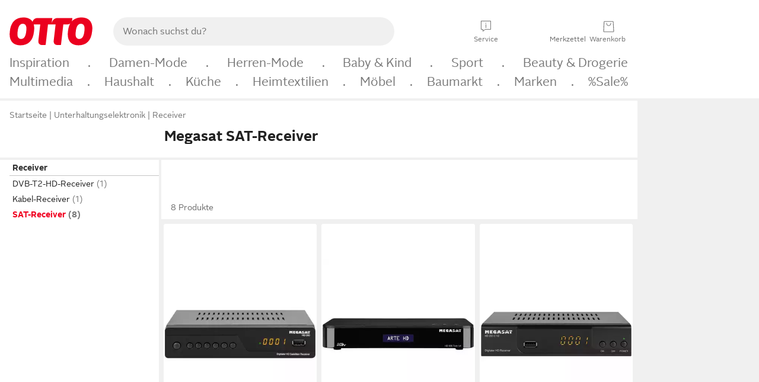

--- FILE ---
content_type: text/html;charset=UTF-8
request_url: https://www.otto.de/technik/fernseher/receiver/sat-receiver/?marke=megasat
body_size: 70824
content:

    
<!DOCTYPE html>
<html data-pagecluster="Produktliste" class="" lang="de">
<head>
<meta charset="utf-8">
<meta http-equiv="content-language" content="de">
<meta name="viewport" content="width=device-width, initial-scale=1.0">
<title>Megasat SAT-Receiver online kaufen | OTTO</title>
<link rel="canonical" href="https://www.otto.de/technik/fernseher/receiver/sat-receiver/?marke=megasat"/>
<meta name="description" content="Megasat SAT-Receiver online kaufen bei OTTO » Große Auswahl &amp;#10004; Top Marken &amp;#10004; Top Service &amp;#10004; Ratenkauf &amp; Kauf auf Rechnung möglich » Jetzt bestellen!"/>
<meta name="robots" content="index,follow"/>
<meta property="og:title" content="Megasat SAT-Receiver"/>

<link rel="preconnect" href="https://static.otto.de"/>
<link rel="preconnect" href="https://i.otto.de"/>
<link rel="dns-prefetch" href="https://otto.my.onetrust.eu"/>
<script async src="/onex/assignments/dicing.js"></script>

<script>
window.__toggles__ = Object.freeze({apm_custom_error_assets_legacy: [true, true],bct_add_mini_actions: true,bct_disable_requests: false,bct_enable_doc_referrer_delay: [true, true],bct_handle_auxclick: true,bct_nitro_js_enabled: true,bct_track_external_call_time: true,bs_send_extended_data_to_elk: [false, true],bs_send_rum_data: false,bs_send_user_timings: false,bs_submit_merge_on_late_default: [false, true],cb_consent_receipt_trace_enabled: false,cb_enable_onetrust: true,cb_enable_onetrust_lazy_loading: false,cb_no_load_in_app_context: true,cb_onetrust_internal_hosting: true,cb_reconsent: false,coms_enable_attachment_upload: true,coms_enable_product_security_categories: true,coms_enable_terms_of_use_category: false,eprivacy_load_cb_lazy: true,ftneun_do_not_send_activation_revert: false,ftnine_benefit_sheet_v1_no_additional_events: false,ftnine_migrate_to_oc_snackbar: [false, true],ftthreebcn_combo_backoffice_enable_oic_improvements: [false, true],gr_apm_agent_disable: false,gr_apm_drop_unsampled_disable: false,gr_enable_legacy_helper: false,gr_track_device_pixel_ratio: true,gr_track_device_preferences: [true, true],gr_track_device_text_size: true,gr_track_legacy_pali_selectors: true,gr_tracking_enable_pdp_workaround: true,nucleus_activate_dialogue_id_tracking: true,nucleus_chatbot_android_autofocus: true,nucleus_chatbot_browser_id: [false, true],nucleus_chatbot_emergency_disable_entrypoint: false,nucleus_chatbot_enable_client_vad: false,nucleus_chatbot_show_new_recommendation_bullet_ui: true,nucleus_chatbot_typewriter_animation: true,nucleus_enable_xmas_weeks_design: false,nucleus_ftsn_717_search_term_parameter: [true, true],nucleus_voice_enabled: false,oc_back_to_top_button_enabled: [false, true],oc_button_submit_handle_prevent: [false, true],oc_enable_floating_focus: [true, true],oc_focused_dialog_v1_hide_prev_in_app: [true, true],oc_init_with_render_slice: false,oc_sheet_as_dialog_and_center_sheet: [false, true],oc_sheet_v1_disable_wait_for_content: [false, true],oc_sheet_v1_use_navigation_history: [false, true],ofc_om_exactag_enable: true,poly_notify_partially_supported: true,poly_redirect_unsupported: true,reptile_1283_enable_rating_opens_sheet: true,rui_show_additional_text: [false, true],rui_show_price_reduction: [false, true],sda_playout_disabled: false,verint_enable_xmsdk: true,wishlist_use_nexus: [false, true]});
</script>
<script src="/assets-polyfills/assets.polyfills.head.js" crossorigin="anonymous"></script>
<link rel="preload" href="https://static.otto.de/assets-static/components/assets/otto-sans.CtUYNJ_f.woff2" as="font" type="font/woff2" crossorigin="anonymous">
<link rel="preload" href="https://static.otto.de/assets-static/components/assets/otto-sans-bold.7ffBVm3L.woff2" as="font" type="font/woff2" crossorigin="anonymous">
<style>@font-face{font-family:OttoSans;font-style:normal;font-weight:400;src:url(https://static.otto.de/assets-static/components/assets/otto-sans.CtUYNJ_f.woff2) format("woff2"),url(https://static.otto.de/assets-static/components/assets/otto-sans.DT9YO2fU.woff) format("woff")}@font-face{font-family:OttoSans;font-style:normal;font-weight:700;src:url(https://static.otto.de/assets-static/components/assets/otto-sans-bold.7ffBVm3L.woff2) format("woff2"),url(https://static.otto.de/assets-static/components/assets/otto-sans-bold.BeUYGSjW.woff) format("woff")}@font-face{font-family:OttoPlay;font-style:normal;font-weight:400;src:url(https://static.otto.de/assets-static/components/assets/otto-play.CQmFqzJy.woff2) format("woff2")}@media(min-width:48rem){@font-face{font-family:OttoSansThin;font-style:normal;font-weight:400;src:url(https://static.otto.de/assets-static/components/assets/otto-sans-thin.DVT-9QSF.woff2) format("woff2"),url(https://static.otto.de/assets-static/components/assets/otto-sans-thin.UQZ1fxrC.woff) format("woff")}}
</style>
<style>html,body,body div,span,object,iframe,h1,h2,h3,h4,h5,h6,p,blockquote,pre,abbr,address,cite,code,del,dfn,em,img,ins,kbd,q,samp,small,strong,sub,sup,var,b,i,dl,dt,dd,ol,ul,li,fieldset,form,label,legend,table,caption,tbody,tfoot,thead,tr,th,td,article,aside,canvas,details,figcaption,figure,footer,header,hgroup,menu,nav,section,summary,time,mark,audio,video{border:0;margin:0;padding:0}article,aside,details,figcaption,figure,footer,header,hgroup,menu,nav,section{display:block}table{border-collapse:collapse;border-spacing:0}fieldset,img{border:0}input,textarea{border-radius:0}input[type=text],textarea{-webkit-appearance:none}address,caption,cite,code,dfn,em,strong,th,var{font-style:normal;font-weight:400}ol,ul{list-style:none}caption,th{text-align:left}h1,h2,h3,h4,h5,h6{font-size:100%;font-weight:400}q:before,q:after{content:""}abbr,acronym{border:0}a{outline:none}html{height:100%;overflow-y:scroll;overflow-x:hidden;background:var(--oc-semantic-color-frame-background, #f0f0f0)}@supports (font: -apple-system-body) and (-webkit-touch-callout: default){html{font:-apple-system-body!important}}*,*:before,*:after{box-sizing:border-box}body{background:var(--oc-semantic-color-frame-background, #f0f0f0);color:var(--oc-semantic-color-text-default, #212121);font:var(--oc-semantic-font-copy-100, 400 .875rem/1.5rem "OTTOSans", Arial, Helvetica, sans-serif);height:100%;margin:0;-webkit-text-size-adjust:100%}@media(min-width:77rem){body{background:linear-gradient(180deg,var(--oc-semantic-color-canvas-background, #ffffff),var(--oc-semantic-color-canvas-background, #ffffff) 166px,transparent 166px,transparent 100%) no-repeat}.app body{background:var(--oc-semantic-color-frame-background, #f0f0f0)}}body,button,input,select,textarea{font-family:var(--oc-base-font-otto-sans, "OTTOSans", Arial, Helvetica, sans-serif)}p{margin-bottom:var(--oc-semantic-spacing-50, 8px)}h1{font:var(--oc-semantic-font-headline-300, 700 1.5rem/2rem "OTTOSans", Arial, Helvetica, sans-serif)}h2{font:var(--oc-semantic-font-headline-200, 700 1.25rem/1.75rem "OTTOSans", Arial, Helvetica, sans-serif)}h3{font:var(--oc-semantic-font-headline-100, 700 1rem/1.5rem "OTTOSans", Arial, Helvetica, sans-serif)}h4{font:var(--oc-semantic-font-headline-50, 700 .875rem/1.25rem "OTTOSans", Arial, Helvetica, sans-serif)}h5{font:var(--oc-semantic-font-headline-25, 700 .75rem/1rem "OTTOSans", Arial, Helvetica, sans-serif)}h6{font:var(--oc-semantic-font-headline-10, 700 .625rem/.75rem "OTTOSans", Arial, Helvetica, sans-serif)}input[type=password]{font-family:var(--oc-base-font-otto-sans, "OTTOSans", Arial, Helvetica, sans-serif)}button::-moz-focus-inner{border:0;padding:0}a{color:inherit}.ub64e{cursor:pointer;text-decoration:underline}em,strong,.bold{font-weight:var(--oc-base-font-weight-bold, 700)}small{font:var(--oc-semantic-font-copy-75, 400 .75rem/1rem "OTTOSans", Arial, Helvetica, sans-serif)}big{font:var(--oc-semantic-font-copy-125, 400 1rem/1.5rem "OTTOSans", Arial, Helvetica, sans-serif)}.hide{display:none}.iconfont{font-family:OttoIconFonts,Arial,Helvetica,sans-serif}.line{border-bottom:1px solid #d6d6d6;clear:both;display:block;height:1px;margin:0;width:100%}footer .ofig{text-align:center}.footerSmall .push{height:0}@media print{body{background-color:var(--oc-semantic-color-frame-background, #f0f0f0);color:var(--oc-semantic-color-text-default, #212121)}body,button,input,select,textarea{font-family:Arial,Helvetica,sans-serif}.product-system .header-info,.product-system .omega,.product-system nav,.product-system footer .bigLinkTable tr th,.product-system footer .bigLinkTable tr td,.product-system footer .iconRow,.user_feedback_splice_bar_live{display:none}.product-system footer .bigLinkTable tr th.width3,.product-system footer .bigLinkTable tr td.width3{display:table-cell}}
</style>
<link rel="stylesheet" crossorigin href="https://static.otto.de/assets-static/components/assets/assets.components.legacy.CuutkBW3.css">


<script crossorigin="" src="https://static.otto.de/assets-static/global-resources/assets/assets.global-resources.head.module.D5u1YuAr.js"></script>


<script type="module" crossorigin="" src="https://static.otto.de/assets-static/global-resources/assets/assets.global-resources.async.module.B7gAQepT.js" fetchpriority="low"></script>


<script type="module" crossorigin src="https://static.otto.de/feature-components/quality/assets/ofc.quality.main.module.CWzZ2yye.js" fetchpriority="low"></script>
<link rel="modulepreload" crossorigin href="https://static.otto.de/feature-components/quality/assets/ofc.quality.vendor.module.DiAzhQWj.js" fetchpriority="low">


<script crossorigin="" src="https://static.otto.de/assets-static/global-pattern/assets/assets.global-pattern.main.module.DvekAb2c.js"></script>
<link rel="stylesheet" crossorigin="" href="https://static.otto.de/assets-static/global-pattern/assets/assets.global-pattern.main.NR-WDCG7.css">

</link>

<link rel="shortcut icon" type="image/x-icon" href="https://static.otto.de/assets-static/global-favicons/favicon.ico"/>
<link rel="icon" type="image/svg+xml" href="https://static.otto.de/assets-static/global-favicons/favicon.svg"/>
<link rel="icon" type="image/png" href="https://static.otto.de/assets-static/global-favicons/favicon-16x16.png" sizes="16x16"/>
<link rel="icon" type="image/png" href="https://static.otto.de/assets-static/global-favicons/favicon-32x32.png" sizes="32x32"/>
<link rel="icon" type="image/png" href="https://static.otto.de/assets-static/global-favicons/favicon-96x96.png" sizes="96x96"/>
<link rel="icon" type="image/png" href="https://static.otto.de/assets-static/global-favicons/favicon-128x128.png" sizes="128x128"/>
<link rel="icon" type="image/png" href="https://static.otto.de/assets-static/global-favicons/favicon-160x160.png" sizes="160x160"/>
<link rel="icon" type="image/png" href="https://static.otto.de/assets-static/global-favicons/favicon-192x192.png" sizes="192x192"/>
<link rel="icon" type="image/png" href="https://static.otto.de/assets-static/global-favicons/favicon-196x196.png" sizes="196x196"/>
<link rel="apple-touch-icon" href="https://static.otto.de/assets-static/global-favicons/apple-touch-icon.png"/>
<link rel="apple-touch-icon" href="https://static.otto.de/assets-static/global-favicons/apple-touch-icon-57x57.png" sizes="57x57"/>
<link rel="apple-touch-icon" href="https://static.otto.de/assets-static/global-favicons/apple-touch-icon-60x60.png" sizes="60x60"/>
<link rel="apple-touch-icon" href="https://static.otto.de/assets-static/global-favicons/apple-touch-icon-72x72.png" sizes="72x72"/>
<link rel="apple-touch-icon" href="https://static.otto.de/assets-static/global-favicons/apple-touch-icon-76x76.png" sizes="76x76"/>
<link rel="apple-touch-icon" href="https://static.otto.de/assets-static/global-favicons/apple-touch-icon-114x114.png" sizes="114x114"/>
<link rel="apple-touch-icon" href="https://static.otto.de/assets-static/global-favicons/apple-touch-icon-120x120.png" sizes="120x120"/>
<link rel="apple-touch-icon" href="https://static.otto.de/assets-static/global-favicons/apple-touch-icon-128x128.png" sizes="128x128"/>
<link rel="apple-touch-icon" href="https://static.otto.de/assets-static/global-favicons/apple-touch-icon-144x144.png" sizes="144x144"/>
<link rel="apple-touch-icon" href="https://static.otto.de/assets-static/global-favicons/apple-touch-icon-152x152.png" sizes="152x152"/>
<link rel="apple-touch-icon" href="https://static.otto.de/assets-static/global-favicons/apple-touch-icon-167x167.png" sizes="167x167"/>
<link rel="apple-touch-icon" href="https://static.otto.de/assets-static/global-favicons/apple-touch-icon-180x180.png" sizes="180x180"/>
<link rel="apple-touch-icon" href="https://static.otto.de/assets-static/global-favicons/apple-touch-icon-192x192.png" sizes="192x192"/>
<link rel="manifest" href="/static-proxy/assets-static/global-favicons/manifest.json"/>
<meta name="msapplication-TileColor" content="#ffffff"/>
<meta name="msapplication-navbutton-color" content="#d52b1e"/>
<meta name="theme-color" content="#f0f0f0"/>
<script crossorigin="" src="https://static.otto.de/assets-static/components/assets/assets.components.main.module.cCpExvt4.js"></script>
<link rel="stylesheet" crossorigin="" href="https://static.otto.de/assets-static/components/assets/assets.components.main.BnxgV_ZH.css">

</link>
<script type="module" crossorigin="" src="https://static.otto.de/assets-static/components/assets/assets.components.async.module.tOa8s0GH.js" fetchpriority="low"></script>
<link rel="modulepreload" crossorigin="" href="https://static.otto.de/assets-static/components/assets/assets.components.vendor.module.CmJin7Uq.js" fetchpriority="low">

</link>
<script type="module" crossorigin src="https://static.otto.de/feature-components/online-marketing/assets/ofc.online-marketing.exactag.module.D862Japu.js" fetchpriority="low"></script>
<link rel="modulepreload" crossorigin href="https://static.otto.de/feature-components/online-marketing/assets/ofc.online-marketing.vendor.module.u3TC8Bn0.js" fetchpriority="low">


<meta name="pinterest" content="nopin" description="Das Merken von Pins auf Pinterest ist von dieser Webseite aus leider nicht m&#xf6;glich.
Du m&#xf6;chtest dir ein Produkt trotzdem merken? Dann f&#xfc;ge es direkt deinem Merkzettel auf OTTO hinzu &#x2013; so hast du es jederzeit griffbereit!">

<script type="module" crossorigin src="https://static.otto.de/customer-session-maintenance-assets/assets/identity.customer-session-maintenance.refresh.module.DHMkZH-4.js"></script>


<script type="module" crossorigin src="https://static.otto.de/chameleon/turtle/reptile.turtle.head-js.module.CuU0bd70.js"></script>
<link rel="modulepreload" crossorigin href="https://static.otto.de/chameleon/turtle/reptile.turtle.dom-client.module.Dl8zL94A.js">


<link rel="stylesheet" crossorigin href="https://static.otto.de/chameleon/turtle/reptile.turtle.critical.DUP7Qp2m.css">


<link rel="stylesheet" crossorigin href="/chameleon/everglades/reptile.everglades.critical.BhtruvWP.css">


<script type="module" crossorigin src="/chameleon/crocotile/reptile.crocotile.resources.module.CjRO-WI7.js"></script>
<link rel="stylesheet" crossorigin href="/chameleon/crocotile/reptile.crocotile.resources.DuZ9pnQO.css">

</head>
<body class="san-system">
<div id="reptile-sfid-wrapper">
<div class="ts-bct" data-ts_sfid="f9dd9da26ca1b38bd16e26900a515a41273216350"></div>
<div id="avContent"
class="js_av_productList" data-pt="Produktliste" data-rule="(und.(ist.marke.megasat).(ist.sortiment.unterhaltungselektronik).(sind.kategorien.receiver.sat-receiver).(~.(v.1)))">
</div>
</div>
<div class="gridAndInfoContainer">
<div class="gridContainer reducedOuterPadding wrapper mo-frame reptile_gridContainer">
<header class="reptile_header">
<link rel="stylesheet" crossorigin href="/header/reptile.header.head.DQ3_Uczk.css">


<script type="module" crossorigin src="https://static.otto.de/chameleon/turtle/reptile.turtle.head-js.module.CuU0bd70.js"></script>
<link rel="modulepreload" crossorigin href="https://static.otto.de/chameleon/turtle/reptile.turtle.dom-client.module.Dl8zL94A.js">



<div class="find_header js_find_header find_header--hideSearchIconOnTop">
    <div class="find_headerContent">
        <!-- mobileMenuIcon -->
        <div class="find_mobileMenuWrapper">
            <nav-mobile-menu-button class="nav_menu-toggle-button" data-controls="nav-menu-root-sheet" data-menu-root="nav_menu" data-menu-wrapper="nav_mobile-menu-wrapper" data-nav-initialized="data-nav-initialized" data-nav-track="true" data-nav-tracking-menu-close="[{&quot;method&quot;:&quot;submitEvent&quot;,&quot;dataContainer&quot;:{&quot;nav_MenuAction&quot;:[&quot;close&quot;]}}]" data-nav-tracking-menu-exit="[{&quot;method&quot;:&quot;submitEvent&quot;,&quot;dataContainer&quot;:{&quot;nav_MenuAction&quot;:[&quot;exit&quot;]}}]" data-nav-tracking-menu-open="[{&quot;method&quot;:&quot;submitEvent&quot;,&quot;dataContainer&quot;:{&quot;nav_MenuAction&quot;:[&quot;open&quot;]}}]" id="nav_menu-toggle-button" style="display: none;"><p class="nav_menu-toggle-button__icon"></p><p class="nav_menu-toggle-button__title-closed">Sortiment</p><p class="nav_menu-toggle-button__title-open">Schließen</p></nav-mobile-menu-button>
        </div>

        <!-- logo -->
        <div class="find_ottoLogo" data-qa="ftfind-otto-logo-wrapper">
            <a href="/" class="ts-link" data-ts-link="{&quot;san_Header&quot;:&quot;logo&quot;}" title="zur Homepage">
                <svg class="pl_logo" role="img"><use href="/static-proxy/assets-static/icons/pl_logo_otto.svg#pl_logo_otto" xlink:href="/static-proxy/assets-static/icons/pl_logo_otto.svg#pl_logo_otto"/></svg>
            </a>
        </div>

        <!-- searchbar -->
        <script type="module" crossorigin src="/stomachshop/squirrel.stomachshop.searchbar.module.Bxb1kJpX.js"></script>
<link rel="modulepreload" crossorigin href="/stomachshop/squirrel.stomachshop.shared.module.CnJoUSmT.js">
<link rel="modulepreload" crossorigin href="/stomachshop/squirrel.stomachshop.sanHeader.module.CYATujs8.js">
<link rel="stylesheet" crossorigin href="/stomachshop/squirrel.stomachshop.searchbar.85yoUaEx.css">
<div id="js_squirrel_stomachshop" class="squirrel_searchContainer js_squirrel_searchContainer">
  <div class="squirrel_searchbarWrapper js_squirrel_searchbarWrapper">
    <form class="js_squirrel_searchForm squirrel_searchForm" action="/suche" data-article-number-search="/p/search/" role="search">
      <div class="squirrel_searchline">
        <div class="squirrel_searchbar js_squirrel_searchbar">
          <span id="squirrel_searchfieldDescription">Verwende die Pfeiltasten, um Suchvorschläge oder deine Suchhistorie auszuwählen.</span>
          <input class="squirrel_searchfield js_squirrel_searchbar__input oc-copy-125"
                 data-qa-id="search-field" data-qa="ftfind-search-field"
                 type="text"
                 placeholder="Wonach suchst du?"
                 autocomplete="off"
                 maxlength="150"
                 disabled="disabled"
                 aria-describedby="squirrel_searchfieldDescription"/>
          <oc-icon-button-v2 class="squirrel_submit-button squirrel_searchbar__submit js_squirrel_searchbar__submit"
                             data-qa-id="search-field-submit"
                             icon="search"
                             icon-color="var(--oc-base-color-black-100, #212121)"
                             variant="inverted-transparent"
                             oc-aria-label="Suche abschicken">
          </oc-icon-button-v2>
        </div>
      </div>
    </form>
  </div>

</div>
<div
        class="js_squirrel_navSliderContainer"
        id="squirrel_nav_slider_wrapper"
        style="display: none"
>
  <nav-empty-suggest-slider class="nav_empty-suggest-slider-container" style="display:none;"><oc-cinema-v1 class="nav_oc-slider nav_slider-cinema_js" data-nav-track="true" data-nav-tracking-first-scroll-empty-suggest-slider="[{&quot;method&quot;:&quot;submitEvent&quot;,&quot;dataContainer&quot;:{&quot;nav_SliderType&quot;:[&quot;empty_state_static_deals_slider&quot;],&quot;nav_SliderActivity&quot;:[&quot;slide&quot;]}}]" data-nav-tracking-view-empty-suggest-slider="[{&quot;method&quot;:&quot;submitEventMerge&quot;,&quot;eventMergeId&quot;:&quot;merge-id&quot;,&quot;dataContainer&quot;:{},&quot;action&quot;:{&quot;name&quot;:&quot;open&quot;,&quot;features&quot;:[{&quot;id&quot;:&quot;nav_empty_state_slider_51f095cb-793f-4edc-9736-2fa2d9ce8198&quot;,&quot;name&quot;:&quot;EmptyStateSliderDetails&quot;,&quot;labels&quot;:{&quot;nav_EmptyStateSliderChipCount&quot;:[&quot;5&quot;],&quot;nav_EmptyStateSliderCluster&quot;:[&quot;static_deals&quot;]},&quot;position&quot;:1,&quot;status&quot;:&quot;loaded&quot;},{&quot;id&quot;:&quot;nav_empty_state_slider_51f095cb-793f-4edc-9736-2fa2d9ce8198_0&quot;,&quot;name&quot;:&quot;EmptyStateSliderChips&quot;,&quot;labels&quot;:{&quot;nav_EmptyStateSliderCluster&quot;:[&quot;static_deals&quot;],&quot;nav_EmptyStateSliderChip&quot;:[&quot;Deal des Tages&quot;]},&quot;parentId&quot;:&quot;nav_empty_state_slider_51f095cb-793f-4edc-9736-2fa2d9ce8198&quot;,&quot;position&quot;:1,&quot;status&quot;:&quot;loaded&quot;},{&quot;id&quot;:&quot;nav_empty_state_slider_51f095cb-793f-4edc-9736-2fa2d9ce8198_1&quot;,&quot;name&quot;:&quot;EmptyStateSliderChips&quot;,&quot;labels&quot;:{&quot;nav_EmptyStateSliderCluster&quot;:[&quot;static_deals&quot;],&quot;nav_EmptyStateSliderChip&quot;:[&quot;Deals der Woche&quot;]},&quot;parentId&quot;:&quot;nav_empty_state_slider_51f095cb-793f-4edc-9736-2fa2d9ce8198&quot;,&quot;position&quot;:2,&quot;status&quot;:&quot;loaded&quot;},{&quot;id&quot;:&quot;nav_empty_state_slider_51f095cb-793f-4edc-9736-2fa2d9ce8198_2&quot;,&quot;name&quot;:&quot;EmptyStateSliderChips&quot;,&quot;labels&quot;:{&quot;nav_EmptyStateSliderCluster&quot;:[&quot;static_deals&quot;],&quot;nav_EmptyStateSliderChip&quot;:[&quot;Deals des Monats&quot;]},&quot;parentId&quot;:&quot;nav_empty_state_slider_51f095cb-793f-4edc-9736-2fa2d9ce8198&quot;,&quot;position&quot;:3,&quot;status&quot;:&quot;loaded&quot;},{&quot;id&quot;:&quot;nav_empty_state_slider_51f095cb-793f-4edc-9736-2fa2d9ce8198_3&quot;,&quot;name&quot;:&quot;EmptyStateSliderChips&quot;,&quot;labels&quot;:{&quot;nav_EmptyStateSliderCluster&quot;:[&quot;static_deals&quot;],&quot;nav_EmptyStateSliderChip&quot;:[&quot;Super-Sale&quot;]},&quot;parentId&quot;:&quot;nav_empty_state_slider_51f095cb-793f-4edc-9736-2fa2d9ce8198&quot;,&quot;position&quot;:4,&quot;status&quot;:&quot;loaded&quot;},{&quot;id&quot;:&quot;nav_empty_state_slider_51f095cb-793f-4edc-9736-2fa2d9ce8198_4&quot;,&quot;name&quot;:&quot;EmptyStateSliderChips&quot;,&quot;labels&quot;:{&quot;nav_EmptyStateSliderCluster&quot;:[&quot;static_deals&quot;],&quot;nav_EmptyStateSliderChip&quot;:[&quot;Winter-Sale&quot;]},&quot;parentId&quot;:&quot;nav_empty_state_slider_51f095cb-793f-4edc-9736-2fa2d9ce8198&quot;,&quot;position&quot;:5,&quot;status&quot;:&quot;loaded&quot;}]}}]" oc-aria-label="Kategorien für Aktionen" resizing="none"><oc-card-v2 class="nav_oc-slider__card nav_slider-item_js" data-nav-track="true" data-nav-tracking-click-empty-suggest-slider-item="[{&quot;method&quot;:&quot;trackOnNextPageImpression&quot;,&quot;dataContainer&quot;:{&quot;wk.nav_SearchSliderItem&quot;:[&quot;Deal des Tages&quot;],&quot;wk.nav_MenuRank&quot;:[&quot;1&quot;],&quot;wk.nav_SearchSlider&quot;:[&quot;empty_state_static_deals_slider&quot;],&quot;wk.nav_MenuLevel&quot;:[&quot;3&quot;],&quot;wk.nav_MenuTitle&quot;:[&quot;Deal des Tages&quot;],&quot;wk.nav_MenuType&quot;:[&quot;curated&quot;],&quot;san_Interaction&quot;:[&quot;empty_state_slider&quot;],&quot;san_Navigation&quot;:[&quot;empty_state_slider&quot;],&quot;nav_MenuAction&quot;:[&quot;click&quot;]}},{&quot;method&quot;:&quot;submitMove&quot;,&quot;dataContainer&quot;:{},&quot;action&quot;:{&quot;name&quot;:&quot;click&quot;,&quot;features&quot;:[{&quot;id&quot;:&quot;nav_empty_state_slider_51f095cb-793f-4edc-9736-2fa2d9ce8198&quot;,&quot;name&quot;:&quot;EmptyStateSliderDetails&quot;,&quot;labels&quot;:{&quot;nav_EmptyStateSliderChipCount&quot;:[&quot;5&quot;],&quot;nav_EmptyStateSliderCluster&quot;:[&quot;static_deals&quot;]},&quot;position&quot;:1,&quot;status&quot;:&quot;clicked&quot;},{&quot;id&quot;:&quot;nav_empty_state_slider_51f095cb-793f-4edc-9736-2fa2d9ce8198_0&quot;,&quot;name&quot;:&quot;EmptyStateSliderChips&quot;,&quot;labels&quot;:{&quot;nav_EmptyStateSliderCluster&quot;:[&quot;static_deals&quot;],&quot;nav_EmptyStateSliderChip&quot;:[&quot;Deal des Tages&quot;]},&quot;parentId&quot;:&quot;nav_empty_state_slider_51f095cb-793f-4edc-9736-2fa2d9ce8198&quot;,&quot;position&quot;:1,&quot;status&quot;:&quot;clicked&quot;}]}}]" oc-aria-label="Zu Produkten für Deal des Tages" size="100"><a aria-label="Zu Produkten für Deal des Tages" href="/sale/deal-des-tages/" slot="primary-action"></a><div class="nav_oc-slider-item"><picture class="nav_oc-slider-item__image"><source media="(max-width: 48em)" srcset="https://i.otto.de/i/otto/001_2021_42_sale_deal_des_tages_kleine_shoppromotion_design_189585?w=48&amp;h=48&amp;upscale=true&amp;fmt=webp&amp; 1x, https://i.otto.de/i/otto/001_2021_42_sale_deal_des_tages_kleine_shoppromotion_design_189585?w=96&amp;h=96&amp;upscale=true&amp;fmt=webp&amp; 2x, https://i.otto.de/i/otto/001_2021_42_sale_deal_des_tages_kleine_shoppromotion_design_189585?w=144&amp;h=144&amp;upscale=true&amp;fmt=webp&amp; 3x" type="image/webp" /><source media="(min-width: 48em)" srcset="https://i.otto.de/i/otto/001_2021_42_sale_deal_des_tages_kleine_shoppromotion_design_189585?w=56&amp;h=56&amp;upscale=true&amp;fmt=webp&amp; 1x, https://i.otto.de/i/otto/001_2021_42_sale_deal_des_tages_kleine_shoppromotion_design_189585?w=112&amp;h=112&amp;upscale=true&amp;fmt=webp&amp; 2x, https://i.otto.de/i/otto/001_2021_42_sale_deal_des_tages_kleine_shoppromotion_design_189585?w=168&amp;h=168&amp;upscale=true&amp;fmt=webp&amp; 3x" type="image/webp" /><source media="(max-width: 48em)" srcset="https://i.otto.de/i/otto/001_2021_42_sale_deal_des_tages_kleine_shoppromotion_design_189585?w=48&amp;h=48&amp;upscale=true&amp; 1x, https://i.otto.de/i/otto/001_2021_42_sale_deal_des_tages_kleine_shoppromotion_design_189585?w=96&amp;h=96&amp;upscale=true&amp; 2x, https://i.otto.de/i/otto/001_2021_42_sale_deal_des_tages_kleine_shoppromotion_design_189585?w=144&amp;h=144&amp;upscale=true&amp; 3x" /><source media="(min-width: 48em)" srcset="https://i.otto.de/i/otto/001_2021_42_sale_deal_des_tages_kleine_shoppromotion_design_189585?w=56&amp;h=56&amp;upscale=true&amp; 1x, https://i.otto.de/i/otto/001_2021_42_sale_deal_des_tages_kleine_shoppromotion_design_189585?w=112&amp;h=112&amp;upscale=true&amp; 2x, https://i.otto.de/i/otto/001_2021_42_sale_deal_des_tages_kleine_shoppromotion_design_189585?w=168&amp;h=168&amp;upscale=true&amp; 3x" /><img loading="lazy" src="https://i.otto.de/i/otto/001_2021_42_sale_deal_des_tages_kleine_shoppromotion_design_189585?w=200&amp;h=200&amp;upscale=true&amp;" /></picture><div class="nav_oc-slider-item__text">Deal des Tages</div></div></oc-card-v2><oc-card-v2 class="nav_oc-slider__card nav_slider-item_js" data-nav-track="true" data-nav-tracking-click-empty-suggest-slider-item="[{&quot;method&quot;:&quot;trackOnNextPageImpression&quot;,&quot;dataContainer&quot;:{&quot;wk.nav_SearchSliderItem&quot;:[&quot;Deals der Woche&quot;],&quot;wk.nav_MenuRank&quot;:[&quot;2&quot;],&quot;wk.nav_SearchSlider&quot;:[&quot;empty_state_static_deals_slider&quot;],&quot;wk.nav_MenuLevel&quot;:[&quot;3&quot;],&quot;wk.nav_MenuTitle&quot;:[&quot;Deals der Woche&quot;],&quot;wk.nav_MenuType&quot;:[&quot;curated&quot;],&quot;san_Interaction&quot;:[&quot;empty_state_slider&quot;],&quot;san_Navigation&quot;:[&quot;empty_state_slider&quot;],&quot;nav_MenuAction&quot;:[&quot;click&quot;]}},{&quot;method&quot;:&quot;submitMove&quot;,&quot;dataContainer&quot;:{},&quot;action&quot;:{&quot;name&quot;:&quot;click&quot;,&quot;features&quot;:[{&quot;id&quot;:&quot;nav_empty_state_slider_51f095cb-793f-4edc-9736-2fa2d9ce8198&quot;,&quot;name&quot;:&quot;EmptyStateSliderDetails&quot;,&quot;labels&quot;:{&quot;nav_EmptyStateSliderChipCount&quot;:[&quot;5&quot;],&quot;nav_EmptyStateSliderCluster&quot;:[&quot;static_deals&quot;]},&quot;position&quot;:1,&quot;status&quot;:&quot;clicked&quot;},{&quot;id&quot;:&quot;nav_empty_state_slider_51f095cb-793f-4edc-9736-2fa2d9ce8198_1&quot;,&quot;name&quot;:&quot;EmptyStateSliderChips&quot;,&quot;labels&quot;:{&quot;nav_EmptyStateSliderCluster&quot;:[&quot;static_deals&quot;],&quot;nav_EmptyStateSliderChip&quot;:[&quot;Deals der Woche&quot;]},&quot;parentId&quot;:&quot;nav_empty_state_slider_51f095cb-793f-4edc-9736-2fa2d9ce8198&quot;,&quot;position&quot;:2,&quot;status&quot;:&quot;clicked&quot;}]}}]" oc-aria-label="Zu Produkten für Deals der Woche" size="100"><a aria-label="Zu Produkten für Deals der Woche" href="/sale/deals-der-woche/" slot="primary-action"></a><div class="nav_oc-slider-item"><picture class="nav_oc-slider-item__image"><source media="(max-width: 48em)" srcset="https://i.otto.de/i/otto/mpp360_131652_163773?w=48&amp;h=48&amp;upscale=true&amp;fmt=webp&amp; 1x, https://i.otto.de/i/otto/mpp360_131652_163773?w=96&amp;h=96&amp;upscale=true&amp;fmt=webp&amp; 2x, https://i.otto.de/i/otto/mpp360_131652_163773?w=144&amp;h=144&amp;upscale=true&amp;fmt=webp&amp; 3x" type="image/webp" /><source media="(min-width: 48em)" srcset="https://i.otto.de/i/otto/mpp360_131652_163773?w=56&amp;h=56&amp;upscale=true&amp;fmt=webp&amp; 1x, https://i.otto.de/i/otto/mpp360_131652_163773?w=112&amp;h=112&amp;upscale=true&amp;fmt=webp&amp; 2x, https://i.otto.de/i/otto/mpp360_131652_163773?w=168&amp;h=168&amp;upscale=true&amp;fmt=webp&amp; 3x" type="image/webp" /><source media="(max-width: 48em)" srcset="https://i.otto.de/i/otto/mpp360_131652_163773?w=48&amp;h=48&amp;upscale=true&amp; 1x, https://i.otto.de/i/otto/mpp360_131652_163773?w=96&amp;h=96&amp;upscale=true&amp; 2x, https://i.otto.de/i/otto/mpp360_131652_163773?w=144&amp;h=144&amp;upscale=true&amp; 3x" /><source media="(min-width: 48em)" srcset="https://i.otto.de/i/otto/mpp360_131652_163773?w=56&amp;h=56&amp;upscale=true&amp; 1x, https://i.otto.de/i/otto/mpp360_131652_163773?w=112&amp;h=112&amp;upscale=true&amp; 2x, https://i.otto.de/i/otto/mpp360_131652_163773?w=168&amp;h=168&amp;upscale=true&amp; 3x" /><img loading="lazy" src="https://i.otto.de/i/otto/mpp360_131652_163773?w=200&amp;h=200&amp;upscale=true&amp;" /></picture><div class="nav_oc-slider-item__text">Deals der Woche</div></div></oc-card-v2><oc-card-v2 base64-href="Lz9zZWxla3Rpb249KHVuZC4oaXN0LmFrdGlvbi5kZWFsLWRlcy1tb25hdHMpLih+Lih2LjEpKSk=" class="nav_oc-slider__card nav_slider-item_js" data-nav-track="true" data-nav-tracking-click-empty-suggest-slider-item="[{&quot;method&quot;:&quot;trackOnNextPageImpression&quot;,&quot;dataContainer&quot;:{&quot;wk.nav_SearchSliderItem&quot;:[&quot;Deals des Monats&quot;],&quot;wk.nav_MenuRank&quot;:[&quot;3&quot;],&quot;wk.nav_SearchSlider&quot;:[&quot;empty_state_static_deals_slider&quot;],&quot;wk.nav_MenuLevel&quot;:[&quot;3&quot;],&quot;wk.nav_MenuTitle&quot;:[&quot;Deals des Monats&quot;],&quot;wk.nav_MenuType&quot;:[&quot;curated&quot;],&quot;san_Interaction&quot;:[&quot;empty_state_slider&quot;],&quot;san_Navigation&quot;:[&quot;empty_state_slider&quot;],&quot;nav_MenuAction&quot;:[&quot;click&quot;]}},{&quot;method&quot;:&quot;submitMove&quot;,&quot;dataContainer&quot;:{},&quot;action&quot;:{&quot;name&quot;:&quot;click&quot;,&quot;features&quot;:[{&quot;id&quot;:&quot;nav_empty_state_slider_51f095cb-793f-4edc-9736-2fa2d9ce8198&quot;,&quot;name&quot;:&quot;EmptyStateSliderDetails&quot;,&quot;labels&quot;:{&quot;nav_EmptyStateSliderChipCount&quot;:[&quot;5&quot;],&quot;nav_EmptyStateSliderCluster&quot;:[&quot;static_deals&quot;]},&quot;position&quot;:1,&quot;status&quot;:&quot;clicked&quot;},{&quot;id&quot;:&quot;nav_empty_state_slider_51f095cb-793f-4edc-9736-2fa2d9ce8198_2&quot;,&quot;name&quot;:&quot;EmptyStateSliderChips&quot;,&quot;labels&quot;:{&quot;nav_EmptyStateSliderCluster&quot;:[&quot;static_deals&quot;],&quot;nav_EmptyStateSliderChip&quot;:[&quot;Deals des Monats&quot;]},&quot;parentId&quot;:&quot;nav_empty_state_slider_51f095cb-793f-4edc-9736-2fa2d9ce8198&quot;,&quot;position&quot;:3,&quot;status&quot;:&quot;clicked&quot;}]}}]" oc-aria-label="Zu Produkten für Deals des Monats" size="100"><div class="nav_oc-slider-item"><picture class="nav_oc-slider-item__image"><source media="(max-width: 48em)" srcset="https://i.otto.de/i/otto/mpp360_131654_163774?w=48&amp;h=48&amp;upscale=true&amp;fmt=webp&amp; 1x, https://i.otto.de/i/otto/mpp360_131654_163774?w=96&amp;h=96&amp;upscale=true&amp;fmt=webp&amp; 2x, https://i.otto.de/i/otto/mpp360_131654_163774?w=144&amp;h=144&amp;upscale=true&amp;fmt=webp&amp; 3x" type="image/webp" /><source media="(min-width: 48em)" srcset="https://i.otto.de/i/otto/mpp360_131654_163774?w=56&amp;h=56&amp;upscale=true&amp;fmt=webp&amp; 1x, https://i.otto.de/i/otto/mpp360_131654_163774?w=112&amp;h=112&amp;upscale=true&amp;fmt=webp&amp; 2x, https://i.otto.de/i/otto/mpp360_131654_163774?w=168&amp;h=168&amp;upscale=true&amp;fmt=webp&amp; 3x" type="image/webp" /><source media="(max-width: 48em)" srcset="https://i.otto.de/i/otto/mpp360_131654_163774?w=48&amp;h=48&amp;upscale=true&amp; 1x, https://i.otto.de/i/otto/mpp360_131654_163774?w=96&amp;h=96&amp;upscale=true&amp; 2x, https://i.otto.de/i/otto/mpp360_131654_163774?w=144&amp;h=144&amp;upscale=true&amp; 3x" /><source media="(min-width: 48em)" srcset="https://i.otto.de/i/otto/mpp360_131654_163774?w=56&amp;h=56&amp;upscale=true&amp; 1x, https://i.otto.de/i/otto/mpp360_131654_163774?w=112&amp;h=112&amp;upscale=true&amp; 2x, https://i.otto.de/i/otto/mpp360_131654_163774?w=168&amp;h=168&amp;upscale=true&amp; 3x" /><img loading="lazy" src="https://i.otto.de/i/otto/mpp360_131654_163774?w=200&amp;h=200&amp;upscale=true&amp;" /></picture><div class="nav_oc-slider-item__text">Deals des<br />Monats</div></div></oc-card-v2><oc-card-v2 base64-href="Lz9zZWxla3Rpb249KHVuZC4oaXN0LmFrdGlvbi5zdXBlci1zYWxlKS4oaXN0LnJhYmF0dC4zMCkuKH4uKHYuMSkpKQ==" class="nav_oc-slider__card nav_slider-item_js" data-nav-track="true" data-nav-tracking-click-empty-suggest-slider-item="[{&quot;method&quot;:&quot;trackOnNextPageImpression&quot;,&quot;dataContainer&quot;:{&quot;wk.nav_SearchSliderItem&quot;:[&quot;Super-Sale&quot;],&quot;wk.nav_MenuRank&quot;:[&quot;4&quot;],&quot;wk.nav_SearchSlider&quot;:[&quot;empty_state_static_deals_slider&quot;],&quot;wk.nav_MenuLevel&quot;:[&quot;3&quot;],&quot;wk.nav_MenuTitle&quot;:[&quot;Super-Sale&quot;],&quot;wk.nav_MenuType&quot;:[&quot;curated&quot;],&quot;san_Interaction&quot;:[&quot;empty_state_slider&quot;],&quot;san_Navigation&quot;:[&quot;empty_state_slider&quot;],&quot;nav_MenuAction&quot;:[&quot;click&quot;]}},{&quot;method&quot;:&quot;submitMove&quot;,&quot;dataContainer&quot;:{},&quot;action&quot;:{&quot;name&quot;:&quot;click&quot;,&quot;features&quot;:[{&quot;id&quot;:&quot;nav_empty_state_slider_51f095cb-793f-4edc-9736-2fa2d9ce8198&quot;,&quot;name&quot;:&quot;EmptyStateSliderDetails&quot;,&quot;labels&quot;:{&quot;nav_EmptyStateSliderChipCount&quot;:[&quot;5&quot;],&quot;nav_EmptyStateSliderCluster&quot;:[&quot;static_deals&quot;]},&quot;position&quot;:1,&quot;status&quot;:&quot;clicked&quot;},{&quot;id&quot;:&quot;nav_empty_state_slider_51f095cb-793f-4edc-9736-2fa2d9ce8198_3&quot;,&quot;name&quot;:&quot;EmptyStateSliderChips&quot;,&quot;labels&quot;:{&quot;nav_EmptyStateSliderCluster&quot;:[&quot;static_deals&quot;],&quot;nav_EmptyStateSliderChip&quot;:[&quot;Super-Sale&quot;]},&quot;parentId&quot;:&quot;nav_empty_state_slider_51f095cb-793f-4edc-9736-2fa2d9ce8198&quot;,&quot;position&quot;:4,&quot;status&quot;:&quot;clicked&quot;}]}}]" oc-aria-label="Zu Produkten für Super-Sale" size="100"><div class="nav_oc-slider-item"><picture class="nav_oc-slider-item__image"><source media="(max-width: 48em)" srcset="https://i.otto.de/i/otto/mpp360_263048_426292?w=48&amp;h=48&amp;upscale=true&amp;fmt=webp&amp; 1x, https://i.otto.de/i/otto/mpp360_263048_426292?w=96&amp;h=96&amp;upscale=true&amp;fmt=webp&amp; 2x, https://i.otto.de/i/otto/mpp360_263048_426292?w=144&amp;h=144&amp;upscale=true&amp;fmt=webp&amp; 3x" type="image/webp" /><source media="(min-width: 48em)" srcset="https://i.otto.de/i/otto/mpp360_263048_426292?w=56&amp;h=56&amp;upscale=true&amp;fmt=webp&amp; 1x, https://i.otto.de/i/otto/mpp360_263048_426292?w=112&amp;h=112&amp;upscale=true&amp;fmt=webp&amp; 2x, https://i.otto.de/i/otto/mpp360_263048_426292?w=168&amp;h=168&amp;upscale=true&amp;fmt=webp&amp; 3x" type="image/webp" /><source media="(max-width: 48em)" srcset="https://i.otto.de/i/otto/mpp360_263048_426292?w=48&amp;h=48&amp;upscale=true&amp; 1x, https://i.otto.de/i/otto/mpp360_263048_426292?w=96&amp;h=96&amp;upscale=true&amp; 2x, https://i.otto.de/i/otto/mpp360_263048_426292?w=144&amp;h=144&amp;upscale=true&amp; 3x" /><source media="(min-width: 48em)" srcset="https://i.otto.de/i/otto/mpp360_263048_426292?w=56&amp;h=56&amp;upscale=true&amp; 1x, https://i.otto.de/i/otto/mpp360_263048_426292?w=112&amp;h=112&amp;upscale=true&amp; 2x, https://i.otto.de/i/otto/mpp360_263048_426292?w=168&amp;h=168&amp;upscale=true&amp; 3x" /><img loading="lazy" src="https://i.otto.de/i/otto/mpp360_263048_426292?w=200&amp;h=200&amp;upscale=true&amp;" /></picture><div class="nav_oc-slider-item__text">Super-Sale</div></div></oc-card-v2><oc-card-v2 base64-href="Lz9zZWxla3Rpb249KHVuZC4oaXN0LmFrdGlvbi53aW50ZXItc2FsZSkuKGlzdC5yZWR1emllcnQpLih+Lih2LjEpKSk=" class="nav_oc-slider__card nav_slider-item_js" data-nav-track="true" data-nav-tracking-click-empty-suggest-slider-item="[{&quot;method&quot;:&quot;trackOnNextPageImpression&quot;,&quot;dataContainer&quot;:{&quot;wk.nav_SearchSliderItem&quot;:[&quot;Winter-Sale&quot;],&quot;wk.nav_MenuRank&quot;:[&quot;5&quot;],&quot;wk.nav_SearchSlider&quot;:[&quot;empty_state_static_deals_slider&quot;],&quot;wk.nav_MenuLevel&quot;:[&quot;3&quot;],&quot;wk.nav_MenuTitle&quot;:[&quot;Winter-Sale&quot;],&quot;wk.nav_MenuType&quot;:[&quot;curated&quot;],&quot;san_Interaction&quot;:[&quot;empty_state_slider&quot;],&quot;san_Navigation&quot;:[&quot;empty_state_slider&quot;],&quot;nav_MenuAction&quot;:[&quot;click&quot;]}},{&quot;method&quot;:&quot;submitMove&quot;,&quot;dataContainer&quot;:{},&quot;action&quot;:{&quot;name&quot;:&quot;click&quot;,&quot;features&quot;:[{&quot;id&quot;:&quot;nav_empty_state_slider_51f095cb-793f-4edc-9736-2fa2d9ce8198&quot;,&quot;name&quot;:&quot;EmptyStateSliderDetails&quot;,&quot;labels&quot;:{&quot;nav_EmptyStateSliderChipCount&quot;:[&quot;5&quot;],&quot;nav_EmptyStateSliderCluster&quot;:[&quot;static_deals&quot;]},&quot;position&quot;:1,&quot;status&quot;:&quot;clicked&quot;},{&quot;id&quot;:&quot;nav_empty_state_slider_51f095cb-793f-4edc-9736-2fa2d9ce8198_4&quot;,&quot;name&quot;:&quot;EmptyStateSliderChips&quot;,&quot;labels&quot;:{&quot;nav_EmptyStateSliderCluster&quot;:[&quot;static_deals&quot;],&quot;nav_EmptyStateSliderChip&quot;:[&quot;Winter-Sale&quot;]},&quot;parentId&quot;:&quot;nav_empty_state_slider_51f095cb-793f-4edc-9736-2fa2d9ce8198&quot;,&quot;position&quot;:5,&quot;status&quot;:&quot;clicked&quot;}]}}]" oc-aria-label="Zu Produkten für Winter-Sale" size="100"><div class="nav_oc-slider-item"><picture class="nav_oc-slider-item__image"><source media="(max-width: 48em)" srcset="https://i.otto.de/i/otto/mpp360_338262_613044?w=48&amp;h=48&amp;upscale=true&amp;fmt=webp&amp; 1x, https://i.otto.de/i/otto/mpp360_338262_613044?w=96&amp;h=96&amp;upscale=true&amp;fmt=webp&amp; 2x, https://i.otto.de/i/otto/mpp360_338262_613044?w=144&amp;h=144&amp;upscale=true&amp;fmt=webp&amp; 3x" type="image/webp" /><source media="(min-width: 48em)" srcset="https://i.otto.de/i/otto/mpp360_338262_613044?w=56&amp;h=56&amp;upscale=true&amp;fmt=webp&amp; 1x, https://i.otto.de/i/otto/mpp360_338262_613044?w=112&amp;h=112&amp;upscale=true&amp;fmt=webp&amp; 2x, https://i.otto.de/i/otto/mpp360_338262_613044?w=168&amp;h=168&amp;upscale=true&amp;fmt=webp&amp; 3x" type="image/webp" /><source media="(max-width: 48em)" srcset="https://i.otto.de/i/otto/mpp360_338262_613044?w=48&amp;h=48&amp;upscale=true&amp; 1x, https://i.otto.de/i/otto/mpp360_338262_613044?w=96&amp;h=96&amp;upscale=true&amp; 2x, https://i.otto.de/i/otto/mpp360_338262_613044?w=144&amp;h=144&amp;upscale=true&amp; 3x" /><source media="(min-width: 48em)" srcset="https://i.otto.de/i/otto/mpp360_338262_613044?w=56&amp;h=56&amp;upscale=true&amp; 1x, https://i.otto.de/i/otto/mpp360_338262_613044?w=112&amp;h=112&amp;upscale=true&amp; 2x, https://i.otto.de/i/otto/mpp360_338262_613044?w=168&amp;h=168&amp;upscale=true&amp; 3x" /><img loading="lazy" src="https://i.otto.de/i/otto/mpp360_338262_613044?w=200&amp;h=200&amp;upscale=true&amp;" /></picture><div class="nav_oc-slider-item__text">Winter-Sale</div></div></oc-card-v2></oc-cinema-v1></nav-empty-suggest-slider><div class="nav-static"><script crossorigin="" src="/nav-promirnaty/static/compiled/nav.promirnaty.main.module.CcUFd2aF.js" type="module"></script><link crossorigin="" href="/nav-promirnaty/static/compiled/nav.promirnaty.main.BaxSgDaf.css" rel="stylesheet" /></div>
</div>


        <!-- headerIcons-->
        <div class="find_headerIcons">
            <div class="find_headerIcon find_searchIcon">
                <script type="module" crossorigin src="/stomachshop/squirrel.stomachshop.searchicon.module.CxlnqH3o.js"></script>
<link rel="modulepreload" crossorigin href="/stomachshop/squirrel.stomachshop.shared.module.CnJoUSmT.js">
<link rel="modulepreload" crossorigin href="/stomachshop/squirrel.stomachshop.sanHeader.module.CYATujs8.js">
<link rel="stylesheet" crossorigin href="/stomachshop/squirrel.stomachshop.searchicon.BfeMBDh0.css">
<div id="squirrel_searchIcon"></div>

            </div>
            <div class="find_headerIcon find_serviceIcon">
                <a id="serviceLink" href="/service/" class="ts-link"
                   data-ts-link="{&quot;san_Header&quot;:&quot;service&quot;}">
                    <span class="p_icons find_headerIcon__icon">s</span>
                    <span class="find_headerIcon__label">Service</span>
                </a>
            </div>
            <div class="find_headerIcon find_userIcon">
                
<div id="us_js_id_loginAreaContainerWrapper" class="us_loginAreaContainerWrapper"
     style="visibility: hidden">
    <div id="us_js_id_loginAreaContainerToReplace" class="us_loginAreaContainerBackground">
        <a id="" class="us_loginAreaFallbackLink"
           href="/myaccount/dashboard">
                <span class="p_icons us_loginAreaContainerIcon">Θ</span>
                <span class="us_iconSubtitle">Mein Konto</span>
        </a>
    </div>
<link href="/user/assets/ft4.user.login-area.a6712898.css" rel="preload" crossorigin="anonymous" as="style" onload="invokePreload.onStyleLoad(this)"/><noscript><link rel="stylesheet" href="/user/assets/ft4.user.login-area.a6712898.css" crossorigin="anonymous"/></noscript>
<link rel="preload" crossorigin="anonymous" href="/user/assets/ft4.user.login-area.4bb24cbd.js" as="script" onload="invokePreload.onScriptLoad(this)" onerror="invokePreload.onScriptError(this)"/></div>

            </div>
            <div class="find_headerIcon find_wishlistIcon">
                <script type="module" crossorigin src="/wishlist-view/statics/ft1.wishlist-view.miniWishlist.module.BkAS2dRE.js"></script>
<link rel="modulepreload" crossorigin href="/wishlist-view/statics/ft1.wishlist-view.common-namespaces-client-DhfOpdyM.module.DeTYOyUr.js">
<link rel="modulepreload" crossorigin href="/wishlist-view/statics/ft1.wishlist-view.common-nexus-client-CdICzBNm.module.DNtW-Rc8.js">
<link rel="modulepreload" crossorigin href="/wishlist-view/statics/ft1.wishlist-view.index-client.module.nFnicVLE.js">
<link rel="modulepreload" crossorigin href="/wishlist-view/statics/ft1.wishlist-view.toggleBox.module.BsWWEiDN.js">
<link rel="stylesheet" crossorigin href="/wishlist-view/statics/ft1.wishlist-view.miniWishlist.1xnsLcN3.css">




<span style="display: none" class="wl_toggleInfo"
      data-toggles-active="FT1_31067_SENDING_SOLDOUT_ITEMS_TO_WISHLIST_IMPLEMENTATION_ADJUSTMENT FT1_27306_HIDE_POWERPLUGPICTOGRAM FT1_ACTIVATE_CONSUMER_RATING_INFORMATION_TOGGLE FT1_TQD_AMOUNT_LAMBDA">
</span>
<a href="/wishlist-view/" class="wl_mini__link">
    <div class="wl_mini wl_js_mini_link "
         title="Mein Merkzettel">
        <oc-icon-v1 type="wishlist" size="100" class="wl_mini__icon"></oc-icon-v1>

        <oc-badge-v1 class=" wl_mini__badge wl_mini__badge--empty wl_js_mini_amount" size="100" variant="secondary"
                     data-qa="miniWishlistAmount"
                     data-amount-url="/wishlist-view-amount-json/"></oc-badge-v1>
        <span class="wl_mini__text">Merkzettel</span>
    </div>
</a>

            </div>
            <div class="find_headerIcon find_basketIcon">
                
<script type="module" crossorigin src="/order/statics/ft1.order-core.common-public.module.CVQLgt6b.js"></script>
<link rel="modulepreload" crossorigin href="/order/statics/ft1.order-core.common.module.BEC4xuj3.js">

<script type="module" crossorigin src="/order/statics/ft1.order-core.minibasket.module.CF0hAQRn.js"></script>
<link rel="modulepreload" crossorigin href="/order/statics/ft1.order-core.common.module.BEC4xuj3.js">
<link rel="stylesheet" crossorigin href="/order/statics/ft1.order-core.minibasket.B4GozIrq.css">

<div class="or_minis or_minibasket order_js_minibasket_link ub64e ts-link"
     data-ub64e="L29yZGVyL2Jhc2tldA=="
     data-ts-link='{"san_Header":"basket"}'
     title="Zum Warenkorb">
    <svg class="pl_icon100 or_minis__icon" role="img">
        <use xlink:href="/assets-static/icons/pl_icon_basket.svg#pl_icon_basket"></use>
    </svg>
    <span class="or_minis__badge or_minis__badge--empty pl_badge--red order_js_minibasket_amount"
          data-loadurl="/order/basket/amount.json"
          data-qa="miniBasketAmount"></span>
    <span class="or_minis__text--large oc-copy-75">Warenkorb</span>
    <span class="or_minis__text pl_copy50">Warenkorb</span>
</div>

            </div>
        </div>
    </div>
</div>

<div><div class="nav_desktop-global-navigation nav_desktop-global-navigation--only-desktop" style="display: none;"><ul class="nav_desktop-global-navigation__content"><li class="nav_desktop-global-navigation-item-element"><nav-desktop-top-level-item data-nav-track="true" data-nav-tracking-menu-close="[{&quot;method&quot;:&quot;submitEvent&quot;,&quot;dataContainer&quot;:{&quot;nav_MenuAction&quot;:[&quot;close&quot;]}}]" data-nav-tracking-menu-exit="[{&quot;method&quot;:&quot;submitEvent&quot;,&quot;dataContainer&quot;:{&quot;nav_MenuAction&quot;:[&quot;exit&quot;]}}]" data-nav-tracking-menu-navigate-down="[{&quot;method&quot;:&quot;submitEvent&quot;,&quot;dataContainer&quot;:{&quot;nav_MenuAction&quot;:[&quot;down&quot;],&quot;nav_MenuRank&quot;:[&quot;1&quot;],&quot;nav_MenuLevel&quot;:[&quot;1&quot;],&quot;nav_MenuTitle&quot;:[&quot;Inspiration&quot;],&quot;nav_MenuType&quot;:[&quot;curated&quot;],&quot;nav_GlobalNavigation&quot;:[&quot;inspiration&quot;]}}]" data-nav-tracking-menu-open="[{&quot;method&quot;:&quot;submitEvent&quot;,&quot;dataContainer&quot;:{&quot;nav_MenuAction&quot;:[&quot;open&quot;]}}]" data-psr="(und.(oder.(ist.thema.thmntag_neuheit).(ist.trend.pride)).(~.(v.1)))"><a class="nav_desktop-global-navigation-item" data-nav-track="true" data-nav-tracking-visit-menu-link="[{&quot;method&quot;:&quot;trackOnNextPageImpression&quot;,&quot;dataContainer&quot;:{&quot;wk.nav_MenuRank&quot;:[&quot;1&quot;],&quot;wk.nav_MenuLevel&quot;:[&quot;1&quot;],&quot;wk.nav_MenuTitle&quot;:[&quot;Inspiration&quot;],&quot;wk.nav_MenuType&quot;:[&quot;curated&quot;],&quot;san_Interaction&quot;:[&quot;global_navigation&quot;],&quot;wk.nav_GlobalNavigation&quot;:[&quot;inspiration&quot;],&quot;wk.nav_MenuFeature&quot;:[&quot;list&quot;],&quot;san_Navigation&quot;:[&quot;global&quot;],&quot;nav_MenuAction&quot;:[&quot;click&quot;]}}]" href="/inspiration/" slot="button"><span class="nav_desktop-global-navigation-item__title">Inspiration</span></a></nav-desktop-top-level-item></li><li class="nav_desktop-global-navigation-separator" data-dot="."></li><li class="nav_desktop-global-navigation-item-element"><nav-desktop-top-level-item data-nav-track="true" data-nav-tracking-menu-close="[{&quot;method&quot;:&quot;submitEvent&quot;,&quot;dataContainer&quot;:{&quot;nav_MenuAction&quot;:[&quot;close&quot;]}}]" data-nav-tracking-menu-exit="[{&quot;method&quot;:&quot;submitEvent&quot;,&quot;dataContainer&quot;:{&quot;nav_MenuAction&quot;:[&quot;exit&quot;]}}]" data-nav-tracking-menu-navigate-down="[{&quot;method&quot;:&quot;submitEvent&quot;,&quot;dataContainer&quot;:{&quot;nav_MenuAction&quot;:[&quot;down&quot;],&quot;nav_MenuRank&quot;:[&quot;2&quot;],&quot;nav_MenuLevel&quot;:[&quot;1&quot;],&quot;nav_MenuTitle&quot;:[&quot;Damen-Mode&quot;],&quot;nav_MenuType&quot;:[&quot;curated&quot;],&quot;nav_GlobalNavigation&quot;:[&quot;damen-mode&quot;]}}]" data-nav-tracking-menu-open="[{&quot;method&quot;:&quot;submitEvent&quot;,&quot;dataContainer&quot;:{&quot;nav_MenuAction&quot;:[&quot;open&quot;]}}]" data-psr="(und.(ist.sortiment.accessoires.augenpflege.bademode.bartpflege.bekleidung.erotik.gepaeck.gesichtspflege.haarentfernung.haarpflege.haarstyling.hautpflege.make-up.manikuere-pedikuere.parfums.schmuck.schuhe.sonnenpflege.taschen-rucksaecke.waesche.zahnpflege).(ist.zielgruppe.damen).(~.(v.1)))"><a class="nav_desktop-global-navigation-item" data-nav-track="true" data-nav-tracking-visit-menu-link="[{&quot;method&quot;:&quot;trackOnNextPageImpression&quot;,&quot;dataContainer&quot;:{&quot;wk.nav_MenuRank&quot;:[&quot;2&quot;],&quot;wk.nav_MenuLevel&quot;:[&quot;1&quot;],&quot;wk.nav_MenuTitle&quot;:[&quot;Damen-Mode&quot;],&quot;wk.nav_MenuType&quot;:[&quot;curated&quot;],&quot;san_Interaction&quot;:[&quot;global_navigation&quot;],&quot;wk.nav_GlobalNavigation&quot;:[&quot;damen-mode&quot;],&quot;wk.nav_MenuFeature&quot;:[&quot;list&quot;],&quot;san_Navigation&quot;:[&quot;global&quot;],&quot;nav_MenuAction&quot;:[&quot;click&quot;]}}]" href="/damen/" slot="button"><span class="nav_desktop-global-navigation-item__title">Damen-Mode</span></a></nav-desktop-top-level-item></li><li class="nav_desktop-global-navigation-separator" data-dot="."></li><li class="nav_desktop-global-navigation-item-element"><nav-desktop-top-level-item data-nav-track="true" data-nav-tracking-menu-close="[{&quot;method&quot;:&quot;submitEvent&quot;,&quot;dataContainer&quot;:{&quot;nav_MenuAction&quot;:[&quot;close&quot;]}}]" data-nav-tracking-menu-exit="[{&quot;method&quot;:&quot;submitEvent&quot;,&quot;dataContainer&quot;:{&quot;nav_MenuAction&quot;:[&quot;exit&quot;]}}]" data-nav-tracking-menu-navigate-down="[{&quot;method&quot;:&quot;submitEvent&quot;,&quot;dataContainer&quot;:{&quot;nav_MenuAction&quot;:[&quot;down&quot;],&quot;nav_MenuRank&quot;:[&quot;3&quot;],&quot;nav_MenuLevel&quot;:[&quot;1&quot;],&quot;nav_MenuTitle&quot;:[&quot;Herren-Mode&quot;],&quot;nav_MenuType&quot;:[&quot;curated&quot;],&quot;nav_GlobalNavigation&quot;:[&quot;herren-mode&quot;]}}]" data-nav-tracking-menu-open="[{&quot;method&quot;:&quot;submitEvent&quot;,&quot;dataContainer&quot;:{&quot;nav_MenuAction&quot;:[&quot;open&quot;]}}]" data-psr="(und.(ist.sortiment.accessoires.augenpflege.bademode.bartpflege.bekleidung.erotik.gepaeck.gesichtspflege.haarentfernung.haarpflege.haarstyling.hautpflege.make-up.manikuere-pedikuere.parfums.schmuck.schuhe.sonnenpflege.taschen-rucksaecke.waesche.zahnpflege).(ist.zielgruppe.herren).(~.(v.1)))"><a class="nav_desktop-global-navigation-item" data-nav-track="true" data-nav-tracking-visit-menu-link="[{&quot;method&quot;:&quot;trackOnNextPageImpression&quot;,&quot;dataContainer&quot;:{&quot;wk.nav_MenuRank&quot;:[&quot;3&quot;],&quot;wk.nav_MenuLevel&quot;:[&quot;1&quot;],&quot;wk.nav_MenuTitle&quot;:[&quot;Herren-Mode&quot;],&quot;wk.nav_MenuType&quot;:[&quot;curated&quot;],&quot;san_Interaction&quot;:[&quot;global_navigation&quot;],&quot;wk.nav_GlobalNavigation&quot;:[&quot;herren-mode&quot;],&quot;wk.nav_MenuFeature&quot;:[&quot;list&quot;],&quot;san_Navigation&quot;:[&quot;global&quot;],&quot;nav_MenuAction&quot;:[&quot;click&quot;]}}]" href="/herren/" slot="button"><span class="nav_desktop-global-navigation-item__title">Herren-Mode</span></a></nav-desktop-top-level-item></li><li class="nav_desktop-global-navigation-separator" data-dot="."></li><li class="nav_desktop-global-navigation-item-element"><nav-desktop-top-level-item data-nav-track="true" data-nav-tracking-menu-close="[{&quot;method&quot;:&quot;submitEvent&quot;,&quot;dataContainer&quot;:{&quot;nav_MenuAction&quot;:[&quot;close&quot;]}}]" data-nav-tracking-menu-exit="[{&quot;method&quot;:&quot;submitEvent&quot;,&quot;dataContainer&quot;:{&quot;nav_MenuAction&quot;:[&quot;exit&quot;]}}]" data-nav-tracking-menu-navigate-down="[{&quot;method&quot;:&quot;submitEvent&quot;,&quot;dataContainer&quot;:{&quot;nav_MenuAction&quot;:[&quot;down&quot;],&quot;nav_MenuRank&quot;:[&quot;4&quot;],&quot;nav_MenuLevel&quot;:[&quot;1&quot;],&quot;nav_MenuTitle&quot;:[&quot;Baby &amp; Kind&quot;],&quot;nav_MenuType&quot;:[&quot;curated&quot;],&quot;nav_GlobalNavigation&quot;:[&quot;baby-kind&quot;]}}]" data-nav-tracking-menu-open="[{&quot;method&quot;:&quot;submitEvent&quot;,&quot;dataContainer&quot;:{&quot;nav_MenuAction&quot;:[&quot;open&quot;]}}]" data-psr="(und.(ist.altersgruppe.babys.kinder).(ist.sortiment.accessoires.aufbewahrung.bademode.bekleidung.beleuchtung.dekoration.fahrzeugausruestung.fahrzeuge.gepaeck.haushaltswaren.heimtextilien.moebel.schmuck.schuhe.spielzeug.sportausruestung.taschen-rucksaecke.waesche).(ist.zielgruppe.jungen.maedchen).(~.(v.1)))"><a class="nav_desktop-global-navigation-item" data-nav-track="true" data-nav-tracking-visit-menu-link="[{&quot;method&quot;:&quot;trackOnNextPageImpression&quot;,&quot;dataContainer&quot;:{&quot;wk.nav_MenuRank&quot;:[&quot;4&quot;],&quot;wk.nav_MenuLevel&quot;:[&quot;1&quot;],&quot;wk.nav_MenuTitle&quot;:[&quot;Baby &amp; Kind&quot;],&quot;wk.nav_MenuType&quot;:[&quot;curated&quot;],&quot;san_Interaction&quot;:[&quot;global_navigation&quot;],&quot;wk.nav_GlobalNavigation&quot;:[&quot;baby-kind&quot;],&quot;wk.nav_MenuFeature&quot;:[&quot;list&quot;],&quot;san_Navigation&quot;:[&quot;global&quot;],&quot;nav_MenuAction&quot;:[&quot;click&quot;]}}]" href="/babys/baby-kind/" slot="button"><span class="nav_desktop-global-navigation-item__title">Baby &amp; Kind</span></a></nav-desktop-top-level-item></li><li class="nav_desktop-global-navigation-separator" data-dot="."></li><li class="nav_desktop-global-navigation-item-element"><nav-desktop-top-level-item data-nav-track="true" data-nav-tracking-menu-close="[{&quot;method&quot;:&quot;submitEvent&quot;,&quot;dataContainer&quot;:{&quot;nav_MenuAction&quot;:[&quot;close&quot;]}}]" data-nav-tracking-menu-exit="[{&quot;method&quot;:&quot;submitEvent&quot;,&quot;dataContainer&quot;:{&quot;nav_MenuAction&quot;:[&quot;exit&quot;]}}]" data-nav-tracking-menu-navigate-down="[{&quot;method&quot;:&quot;submitEvent&quot;,&quot;dataContainer&quot;:{&quot;nav_MenuAction&quot;:[&quot;down&quot;],&quot;nav_MenuRank&quot;:[&quot;5&quot;],&quot;nav_MenuLevel&quot;:[&quot;1&quot;],&quot;nav_MenuTitle&quot;:[&quot;Sport&quot;],&quot;nav_MenuType&quot;:[&quot;curated&quot;],&quot;nav_GlobalNavigation&quot;:[&quot;sport&quot;]}}]" data-nav-tracking-menu-open="[{&quot;method&quot;:&quot;submitEvent&quot;,&quot;dataContainer&quot;:{&quot;nav_MenuAction&quot;:[&quot;open&quot;]}}]" data-psr="(und.(ist.thema.sport).(~.(v.1)))"><a class="nav_desktop-global-navigation-item" data-nav-track="true" data-nav-tracking-visit-menu-link="[{&quot;method&quot;:&quot;trackOnNextPageImpression&quot;,&quot;dataContainer&quot;:{&quot;wk.nav_MenuRank&quot;:[&quot;5&quot;],&quot;wk.nav_MenuLevel&quot;:[&quot;1&quot;],&quot;wk.nav_MenuTitle&quot;:[&quot;Sport&quot;],&quot;wk.nav_MenuType&quot;:[&quot;curated&quot;],&quot;san_Interaction&quot;:[&quot;global_navigation&quot;],&quot;wk.nav_GlobalNavigation&quot;:[&quot;sport&quot;],&quot;wk.nav_MenuFeature&quot;:[&quot;list&quot;],&quot;san_Navigation&quot;:[&quot;global&quot;],&quot;nav_MenuAction&quot;:[&quot;click&quot;]}}]" href="/sport/" slot="button"><span class="nav_desktop-global-navigation-item__title">Sport</span></a></nav-desktop-top-level-item></li><li class="nav_desktop-global-navigation-separator" data-dot="."></li><li class="nav_desktop-global-navigation-item-element"><nav-desktop-top-level-item data-nav-track="true" data-nav-tracking-menu-close="[{&quot;method&quot;:&quot;submitEvent&quot;,&quot;dataContainer&quot;:{&quot;nav_MenuAction&quot;:[&quot;close&quot;]}}]" data-nav-tracking-menu-exit="[{&quot;method&quot;:&quot;submitEvent&quot;,&quot;dataContainer&quot;:{&quot;nav_MenuAction&quot;:[&quot;exit&quot;]}}]" data-nav-tracking-menu-navigate-down="[{&quot;method&quot;:&quot;submitEvent&quot;,&quot;dataContainer&quot;:{&quot;nav_MenuAction&quot;:[&quot;down&quot;],&quot;nav_MenuRank&quot;:[&quot;6&quot;],&quot;nav_MenuLevel&quot;:[&quot;1&quot;],&quot;nav_MenuTitle&quot;:[&quot;Beauty &amp; Drogerie&quot;],&quot;nav_MenuType&quot;:[&quot;curated&quot;],&quot;nav_GlobalNavigation&quot;:[&quot;beauty-drogerie&quot;]}}]" data-nav-tracking-menu-open="[{&quot;method&quot;:&quot;submitEvent&quot;,&quot;dataContainer&quot;:{&quot;nav_MenuAction&quot;:[&quot;open&quot;]}}]" data-psr="(und.(ist.sortiment.erotik.gesichtspflege.gesundheitsprodukte.haarentfernung.haarpflege.haarstyling.hautpflege.make-up.parfums.zahnpflege).(~.(v.1)))"><a class="nav_desktop-global-navigation-item" data-nav-track="true" data-nav-tracking-visit-menu-link="[{&quot;method&quot;:&quot;trackOnNextPageImpression&quot;,&quot;dataContainer&quot;:{&quot;wk.nav_MenuRank&quot;:[&quot;6&quot;],&quot;wk.nav_MenuLevel&quot;:[&quot;1&quot;],&quot;wk.nav_MenuTitle&quot;:[&quot;Beauty &amp; Drogerie&quot;],&quot;wk.nav_MenuType&quot;:[&quot;curated&quot;],&quot;san_Interaction&quot;:[&quot;global_navigation&quot;],&quot;wk.nav_GlobalNavigation&quot;:[&quot;beauty-drogerie&quot;],&quot;wk.nav_MenuFeature&quot;:[&quot;list&quot;],&quot;san_Navigation&quot;:[&quot;global&quot;],&quot;nav_MenuAction&quot;:[&quot;click&quot;]}}]" href="/koerperpflege/drogerie/" slot="button"><span class="nav_desktop-global-navigation-item__title">Beauty &amp; Drogerie</span></a></nav-desktop-top-level-item></li><li class="nav_desktop-global-navigation-separator nav_desktop-global-navigation-separator--break" data-dot="."></li><li class="nav_desktop-global-navigation-item-element"><nav-desktop-top-level-item data-nav-track="true" data-nav-tracking-menu-close="[{&quot;method&quot;:&quot;submitEvent&quot;,&quot;dataContainer&quot;:{&quot;nav_MenuAction&quot;:[&quot;close&quot;]}}]" data-nav-tracking-menu-exit="[{&quot;method&quot;:&quot;submitEvent&quot;,&quot;dataContainer&quot;:{&quot;nav_MenuAction&quot;:[&quot;exit&quot;]}}]" data-nav-tracking-menu-navigate-down="[{&quot;method&quot;:&quot;submitEvent&quot;,&quot;dataContainer&quot;:{&quot;nav_MenuAction&quot;:[&quot;down&quot;],&quot;nav_MenuRank&quot;:[&quot;7&quot;],&quot;nav_MenuLevel&quot;:[&quot;1&quot;],&quot;nav_MenuTitle&quot;:[&quot;Multimedia&quot;],&quot;nav_MenuType&quot;:[&quot;curated&quot;],&quot;nav_GlobalNavigation&quot;:[&quot;multimedia&quot;]}}]" data-nav-tracking-menu-open="[{&quot;method&quot;:&quot;submitEvent&quot;,&quot;dataContainer&quot;:{&quot;nav_MenuAction&quot;:[&quot;open&quot;]}}]" data-psr="(und.(ist.sortiment.buerotechnik.kommunikation.medien.navigation.optik.technik-zubehoer.unterhaltungselektronik).(~.(v.1)))"><a class="nav_desktop-global-navigation-item nav_desktop-global-navigation-item--row-2" data-nav-track="true" data-nav-tracking-visit-menu-link="[{&quot;method&quot;:&quot;trackOnNextPageImpression&quot;,&quot;dataContainer&quot;:{&quot;wk.nav_MenuRank&quot;:[&quot;7&quot;],&quot;wk.nav_MenuLevel&quot;:[&quot;1&quot;],&quot;wk.nav_MenuTitle&quot;:[&quot;Multimedia&quot;],&quot;wk.nav_MenuType&quot;:[&quot;curated&quot;],&quot;san_Interaction&quot;:[&quot;global_navigation&quot;],&quot;wk.nav_GlobalNavigation&quot;:[&quot;multimedia&quot;],&quot;wk.nav_MenuFeature&quot;:[&quot;list&quot;],&quot;san_Navigation&quot;:[&quot;global&quot;],&quot;nav_MenuAction&quot;:[&quot;click&quot;]}}]" href="/technik/multimedia/" slot="button"><span class="nav_desktop-global-navigation-item__title">Multimedia</span></a></nav-desktop-top-level-item></li><li class="nav_desktop-global-navigation-separator" data-dot="."></li><li class="nav_desktop-global-navigation-item-element"><nav-desktop-top-level-item data-nav-track="true" data-nav-tracking-menu-close="[{&quot;method&quot;:&quot;submitEvent&quot;,&quot;dataContainer&quot;:{&quot;nav_MenuAction&quot;:[&quot;close&quot;]}}]" data-nav-tracking-menu-exit="[{&quot;method&quot;:&quot;submitEvent&quot;,&quot;dataContainer&quot;:{&quot;nav_MenuAction&quot;:[&quot;exit&quot;]}}]" data-nav-tracking-menu-navigate-down="[{&quot;method&quot;:&quot;submitEvent&quot;,&quot;dataContainer&quot;:{&quot;nav_MenuAction&quot;:[&quot;down&quot;],&quot;nav_MenuRank&quot;:[&quot;8&quot;],&quot;nav_MenuLevel&quot;:[&quot;1&quot;],&quot;nav_MenuTitle&quot;:[&quot;Haushalt&quot;],&quot;nav_MenuType&quot;:[&quot;curated&quot;],&quot;nav_GlobalNavigation&quot;:[&quot;haushalt&quot;]}}]" data-nav-tracking-menu-open="[{&quot;method&quot;:&quot;submitEvent&quot;,&quot;dataContainer&quot;:{&quot;nav_MenuAction&quot;:[&quot;open&quot;]}}]" data-psr="(und.(ansicht.variante).(ist.sortiment.augenpflege.bartpflege.erotik.gesichtspflege.gesundheitsprodukte.haarentfernung.haarstyling.haushaltsgeraete.haushaltswaren.hautpflege.lebensmittel.make-up.manikuere-pedikuere.parfums.pflegemittel.reinigungsgeraete.sonnenpflege.zahnpflege).(~.(v.1)))"><a class="nav_desktop-global-navigation-item nav_desktop-global-navigation-item--row-2" data-nav-track="true" data-nav-tracking-visit-menu-link="[{&quot;method&quot;:&quot;trackOnNextPageImpression&quot;,&quot;dataContainer&quot;:{&quot;wk.nav_MenuRank&quot;:[&quot;8&quot;],&quot;wk.nav_MenuLevel&quot;:[&quot;1&quot;],&quot;wk.nav_MenuTitle&quot;:[&quot;Haushalt&quot;],&quot;wk.nav_MenuType&quot;:[&quot;curated&quot;],&quot;san_Interaction&quot;:[&quot;global_navigation&quot;],&quot;wk.nav_GlobalNavigation&quot;:[&quot;haushalt&quot;],&quot;wk.nav_MenuFeature&quot;:[&quot;list&quot;],&quot;san_Navigation&quot;:[&quot;global&quot;],&quot;nav_MenuAction&quot;:[&quot;click&quot;]}}]" href="/haushalt/?ansicht=einstieg" slot="button"><span class="nav_desktop-global-navigation-item__title">Haushalt</span></a></nav-desktop-top-level-item></li><li class="nav_desktop-global-navigation-separator" data-dot="."></li><li class="nav_desktop-global-navigation-item-element"><nav-desktop-top-level-item data-nav-track="true" data-nav-tracking-menu-close="[{&quot;method&quot;:&quot;submitEvent&quot;,&quot;dataContainer&quot;:{&quot;nav_MenuAction&quot;:[&quot;close&quot;]}}]" data-nav-tracking-menu-exit="[{&quot;method&quot;:&quot;submitEvent&quot;,&quot;dataContainer&quot;:{&quot;nav_MenuAction&quot;:[&quot;exit&quot;]}}]" data-nav-tracking-menu-navigate-down="[{&quot;method&quot;:&quot;submitEvent&quot;,&quot;dataContainer&quot;:{&quot;nav_MenuAction&quot;:[&quot;down&quot;],&quot;nav_MenuRank&quot;:[&quot;9&quot;],&quot;nav_MenuLevel&quot;:[&quot;1&quot;],&quot;nav_MenuTitle&quot;:[&quot;K\u00fcche&quot;],&quot;nav_MenuType&quot;:[&quot;curated&quot;],&quot;nav_GlobalNavigation&quot;:[&quot;kueche&quot;]}}]" data-nav-tracking-menu-open="[{&quot;method&quot;:&quot;submitEvent&quot;,&quot;dataContainer&quot;:{&quot;nav_MenuAction&quot;:[&quot;open&quot;]}}]" data-psr="(und.(ist.raum.kueche).(~.(v.1)))"><a class="nav_desktop-global-navigation-item nav_desktop-global-navigation-item--row-2" data-nav-track="true" data-nav-tracking-visit-menu-link="[{&quot;method&quot;:&quot;trackOnNextPageImpression&quot;,&quot;dataContainer&quot;:{&quot;wk.nav_MenuRank&quot;:[&quot;9&quot;],&quot;wk.nav_MenuLevel&quot;:[&quot;1&quot;],&quot;wk.nav_MenuTitle&quot;:[&quot;K\u00fcche&quot;],&quot;wk.nav_MenuType&quot;:[&quot;curated&quot;],&quot;san_Interaction&quot;:[&quot;global_navigation&quot;],&quot;wk.nav_GlobalNavigation&quot;:[&quot;kueche&quot;],&quot;wk.nav_MenuFeature&quot;:[&quot;list&quot;],&quot;san_Navigation&quot;:[&quot;global&quot;],&quot;nav_MenuAction&quot;:[&quot;click&quot;]}}]" href="/moebel/?ansicht=einstieg&amp;thema=kueche" slot="button"><span class="nav_desktop-global-navigation-item__title">Küche</span></a></nav-desktop-top-level-item></li><li class="nav_desktop-global-navigation-separator" data-dot="."></li><li class="nav_desktop-global-navigation-item-element"><nav-desktop-top-level-item data-nav-track="true" data-nav-tracking-menu-close="[{&quot;method&quot;:&quot;submitEvent&quot;,&quot;dataContainer&quot;:{&quot;nav_MenuAction&quot;:[&quot;close&quot;]}}]" data-nav-tracking-menu-exit="[{&quot;method&quot;:&quot;submitEvent&quot;,&quot;dataContainer&quot;:{&quot;nav_MenuAction&quot;:[&quot;exit&quot;]}}]" data-nav-tracking-menu-navigate-down="[{&quot;method&quot;:&quot;submitEvent&quot;,&quot;dataContainer&quot;:{&quot;nav_MenuAction&quot;:[&quot;down&quot;],&quot;nav_MenuRank&quot;:[&quot;10&quot;],&quot;nav_MenuLevel&quot;:[&quot;1&quot;],&quot;nav_MenuTitle&quot;:[&quot;Heimtextilien&quot;],&quot;nav_MenuType&quot;:[&quot;curated&quot;],&quot;nav_GlobalNavigation&quot;:[&quot;heimtextilien&quot;]}}]" data-nav-tracking-menu-open="[{&quot;method&quot;:&quot;submitEvent&quot;,&quot;dataContainer&quot;:{&quot;nav_MenuAction&quot;:[&quot;open&quot;]}}]" data-psr="(und.(ansicht.variante).(oder.(ist.sortiment.heimtextilien).(und.(ist.sortiment.moebel).(sind.kategorien.lattenroste)).(und.(ist.sortiment.waesche).(sind.kategorien.bademaentel))).(~.(v.1)))"><a class="nav_desktop-global-navigation-item nav_desktop-global-navigation-item--row-2" data-nav-track="true" data-nav-tracking-visit-menu-link="[{&quot;method&quot;:&quot;trackOnNextPageImpression&quot;,&quot;dataContainer&quot;:{&quot;wk.nav_MenuRank&quot;:[&quot;10&quot;],&quot;wk.nav_MenuLevel&quot;:[&quot;1&quot;],&quot;wk.nav_MenuTitle&quot;:[&quot;Heimtextilien&quot;],&quot;wk.nav_MenuType&quot;:[&quot;curated&quot;],&quot;san_Interaction&quot;:[&quot;global_navigation&quot;],&quot;wk.nav_GlobalNavigation&quot;:[&quot;heimtextilien&quot;],&quot;wk.nav_MenuFeature&quot;:[&quot;list&quot;],&quot;san_Navigation&quot;:[&quot;global&quot;],&quot;nav_MenuAction&quot;:[&quot;click&quot;]}}]" href="/heimtextilien/?ansicht=einstieg" slot="button"><span class="nav_desktop-global-navigation-item__title">Heimtextilien</span></a></nav-desktop-top-level-item></li><li class="nav_desktop-global-navigation-separator" data-dot="."></li><li class="nav_desktop-global-navigation-item-element"><nav-desktop-top-level-item data-nav-track="true" data-nav-tracking-menu-close="[{&quot;method&quot;:&quot;submitEvent&quot;,&quot;dataContainer&quot;:{&quot;nav_MenuAction&quot;:[&quot;close&quot;]}}]" data-nav-tracking-menu-exit="[{&quot;method&quot;:&quot;submitEvent&quot;,&quot;dataContainer&quot;:{&quot;nav_MenuAction&quot;:[&quot;exit&quot;]}}]" data-nav-tracking-menu-navigate-down="[{&quot;method&quot;:&quot;submitEvent&quot;,&quot;dataContainer&quot;:{&quot;nav_MenuAction&quot;:[&quot;down&quot;],&quot;nav_MenuRank&quot;:[&quot;11&quot;],&quot;nav_MenuLevel&quot;:[&quot;1&quot;],&quot;nav_MenuTitle&quot;:[&quot;M\u00f6bel&quot;],&quot;nav_MenuType&quot;:[&quot;curated&quot;],&quot;nav_GlobalNavigation&quot;:[&quot;moebel&quot;]}}]" data-nav-tracking-menu-open="[{&quot;method&quot;:&quot;submitEvent&quot;,&quot;dataContainer&quot;:{&quot;nav_MenuAction&quot;:[&quot;open&quot;]}}]" data-psr="(und.(ansicht.variante).(ist.sortiment.aufbewahrung.beleuchtung.dekoration.haushaltswaren.heimtextilien.moebel).(~.(v.1)))"><a class="nav_desktop-global-navigation-item nav_desktop-global-navigation-item--row-2" data-nav-track="true" data-nav-tracking-visit-menu-link="[{&quot;method&quot;:&quot;trackOnNextPageImpression&quot;,&quot;dataContainer&quot;:{&quot;wk.nav_MenuRank&quot;:[&quot;11&quot;],&quot;wk.nav_MenuLevel&quot;:[&quot;1&quot;],&quot;wk.nav_MenuTitle&quot;:[&quot;M\u00f6bel&quot;],&quot;wk.nav_MenuType&quot;:[&quot;curated&quot;],&quot;san_Interaction&quot;:[&quot;global_navigation&quot;],&quot;wk.nav_GlobalNavigation&quot;:[&quot;moebel&quot;],&quot;wk.nav_MenuFeature&quot;:[&quot;list&quot;],&quot;san_Navigation&quot;:[&quot;global&quot;],&quot;nav_MenuAction&quot;:[&quot;click&quot;]}}]" href="/moebel/?ansicht=einstieg" slot="button"><span class="nav_desktop-global-navigation-item__title">Möbel</span></a></nav-desktop-top-level-item></li><li class="nav_desktop-global-navigation-separator" data-dot="."></li><li class="nav_desktop-global-navigation-item-element"><nav-desktop-top-level-item data-nav-track="true" data-nav-tracking-menu-close="[{&quot;method&quot;:&quot;submitEvent&quot;,&quot;dataContainer&quot;:{&quot;nav_MenuAction&quot;:[&quot;close&quot;]}}]" data-nav-tracking-menu-exit="[{&quot;method&quot;:&quot;submitEvent&quot;,&quot;dataContainer&quot;:{&quot;nav_MenuAction&quot;:[&quot;exit&quot;]}}]" data-nav-tracking-menu-navigate-down="[{&quot;method&quot;:&quot;submitEvent&quot;,&quot;dataContainer&quot;:{&quot;nav_MenuAction&quot;:[&quot;down&quot;],&quot;nav_MenuRank&quot;:[&quot;12&quot;],&quot;nav_MenuLevel&quot;:[&quot;1&quot;],&quot;nav_MenuTitle&quot;:[&quot;Baumarkt&quot;],&quot;nav_MenuType&quot;:[&quot;curated&quot;],&quot;nav_GlobalNavigation&quot;:[&quot;baumarkt&quot;]}}]" data-nav-tracking-menu-open="[{&quot;method&quot;:&quot;submitEvent&quot;,&quot;dataContainer&quot;:{&quot;nav_MenuAction&quot;:[&quot;open&quot;]}}]" data-psr="(und.(oder.(ist.sortiment.bauelemente.baumaschinen.baumaterialien.bewaesserung.bodenbelaege.eisenwaren.elektroinstallation.fahrzeugausruestung.fahrzeuge.farben-lacke.gartengeraete.gartengestaltung.gebaeude.heizen.insektenschutz.klima.pflanzenpflege.pools.sanitaer.sicherheitstechnik.sonnenschutz.tierbedarf.werkzeug).(und.(ist.sortiment.heimtextilien).(oder.(sind.kategorien.auflagen.gartenliegenauflagen).(sind.kategorien.duschvorhaenge).(sind.kategorien.rollos).(sind.kategorien.tapeten))).(und.(ist.sortiment.reinigungsgeraete).(oder.(sind.kategorien.besen).(sind.kategorien.dampfreiniger).(sind.kategorien.hochdruckreiniger).(sind.kategorien.kehrmaschinen).(sind.kategorien.sauger.dampfsauger).(sind.kategorien.sauger.nass-trockensauger)))).(~.(v.1)))"><a class="nav_desktop-global-navigation-item nav_desktop-global-navigation-item--row-2" data-nav-track="true" data-nav-tracking-visit-menu-link="[{&quot;method&quot;:&quot;trackOnNextPageImpression&quot;,&quot;dataContainer&quot;:{&quot;wk.nav_MenuRank&quot;:[&quot;12&quot;],&quot;wk.nav_MenuLevel&quot;:[&quot;1&quot;],&quot;wk.nav_MenuTitle&quot;:[&quot;Baumarkt&quot;],&quot;wk.nav_MenuType&quot;:[&quot;curated&quot;],&quot;san_Interaction&quot;:[&quot;global_navigation&quot;],&quot;wk.nav_GlobalNavigation&quot;:[&quot;baumarkt&quot;],&quot;wk.nav_MenuFeature&quot;:[&quot;list&quot;],&quot;san_Navigation&quot;:[&quot;global&quot;],&quot;nav_MenuAction&quot;:[&quot;click&quot;]}}]" href="/baumarkt/" slot="button"><span class="nav_desktop-global-navigation-item__title">Baumarkt</span></a></nav-desktop-top-level-item></li><li class="nav_desktop-global-navigation-separator" data-dot="."></li><li class="nav_desktop-global-navigation-item-element"><nav-desktop-top-level-item data-nav-track="true" data-nav-tracking-menu-close="[{&quot;method&quot;:&quot;submitEvent&quot;,&quot;dataContainer&quot;:{&quot;nav_MenuAction&quot;:[&quot;close&quot;]}}]" data-nav-tracking-menu-exit="[{&quot;method&quot;:&quot;submitEvent&quot;,&quot;dataContainer&quot;:{&quot;nav_MenuAction&quot;:[&quot;exit&quot;]}}]" data-nav-tracking-menu-navigate-down="[{&quot;method&quot;:&quot;submitEvent&quot;,&quot;dataContainer&quot;:{&quot;nav_MenuAction&quot;:[&quot;down&quot;],&quot;nav_MenuRank&quot;:[&quot;13&quot;],&quot;nav_MenuLevel&quot;:[&quot;1&quot;],&quot;nav_MenuTitle&quot;:[&quot;Marken&quot;],&quot;nav_MenuType&quot;:[&quot;curated&quot;],&quot;nav_GlobalNavigation&quot;:[&quot;marken&quot;]}}]" data-nav-tracking-menu-open="[{&quot;method&quot;:&quot;submitEvent&quot;,&quot;dataContainer&quot;:{&quot;nav_MenuAction&quot;:[&quot;open&quot;]}}]" data-psr="(und.(ist.sortiment.accessoires.beauty.bekleidung.buerotechnik.moebel.sanitaer.schmuck.taschen-rucksaecke.uhren.unterhaltungselektronik).(~.(v.1)))"><a class="nav_desktop-global-navigation-item nav_desktop-global-navigation-item--row-2" data-nav-track="true" data-nav-tracking-visit-menu-link="[{&quot;method&quot;:&quot;trackOnNextPageImpression&quot;,&quot;dataContainer&quot;:{&quot;wk.nav_MenuRank&quot;:[&quot;13&quot;],&quot;wk.nav_MenuLevel&quot;:[&quot;1&quot;],&quot;wk.nav_MenuTitle&quot;:[&quot;Marken&quot;],&quot;wk.nav_MenuType&quot;:[&quot;curated&quot;],&quot;san_Interaction&quot;:[&quot;global_navigation&quot;],&quot;wk.nav_GlobalNavigation&quot;:[&quot;marken&quot;],&quot;wk.nav_MenuFeature&quot;:[&quot;list&quot;],&quot;san_Navigation&quot;:[&quot;global&quot;],&quot;nav_MenuAction&quot;:[&quot;click&quot;]}}]" href="/marken/" slot="button"><span class="nav_desktop-global-navigation-item__title">Marken</span></a></nav-desktop-top-level-item></li><li class="nav_desktop-global-navigation-separator" data-dot="."></li><li class="nav_desktop-global-navigation-item-element"><nav-desktop-top-level-item data-nav-track="true" data-nav-tracking-menu-close="[{&quot;method&quot;:&quot;submitEvent&quot;,&quot;dataContainer&quot;:{&quot;nav_MenuAction&quot;:[&quot;close&quot;]}}]" data-nav-tracking-menu-exit="[{&quot;method&quot;:&quot;submitEvent&quot;,&quot;dataContainer&quot;:{&quot;nav_MenuAction&quot;:[&quot;exit&quot;]}}]" data-nav-tracking-menu-navigate-down="[{&quot;method&quot;:&quot;submitEvent&quot;,&quot;dataContainer&quot;:{&quot;nav_MenuAction&quot;:[&quot;down&quot;],&quot;nav_MenuRank&quot;:[&quot;14&quot;],&quot;nav_MenuLevel&quot;:[&quot;1&quot;],&quot;nav_MenuTitle&quot;:[&quot;%Sale%&quot;],&quot;nav_MenuType&quot;:[&quot;curated&quot;],&quot;nav_GlobalNavigation&quot;:[&quot;sale&quot;]}}]" data-nav-tracking-menu-open="[{&quot;method&quot;:&quot;submitEvent&quot;,&quot;dataContainer&quot;:{&quot;nav_MenuAction&quot;:[&quot;open&quot;]}}]" data-psr="(und.(ist.reduziert).(~.(v.1)))"><a class="nav_desktop-global-navigation-item nav_desktop-global-navigation-item--row-2" data-nav-track="true" data-nav-tracking-visit-menu-link="[{&quot;method&quot;:&quot;trackOnNextPageImpression&quot;,&quot;dataContainer&quot;:{&quot;wk.nav_MenuRank&quot;:[&quot;14&quot;],&quot;wk.nav_MenuLevel&quot;:[&quot;1&quot;],&quot;wk.nav_MenuTitle&quot;:[&quot;%Sale%&quot;],&quot;wk.nav_MenuType&quot;:[&quot;curated&quot;],&quot;san_Interaction&quot;:[&quot;global_navigation&quot;],&quot;wk.nav_GlobalNavigation&quot;:[&quot;sale&quot;],&quot;wk.nav_MenuFeature&quot;:[&quot;list&quot;],&quot;san_Navigation&quot;:[&quot;global&quot;],&quot;nav_MenuAction&quot;:[&quot;click&quot;]}}]" href="/sale/" slot="button"><span class="nav_desktop-global-navigation-item__title">%Sale%</span></a></nav-desktop-top-level-item></li><li class="nav_desktop-global-navigation-separator nav_desktop-global-navigation-separator--end"></li></ul></div><div id="nav_mobile-menu-wrapper" style="display: none;"><nav-mobile-menu class="nav_mobile-menu" id="nav_menu" style="display: none;"></nav-mobile-menu></div></div><script type="module" crossorigin src="/nav-chekov/static/compiled/nav.chekov.desktop_bundle.module.DobXTOiI.js"></script>
<link rel="modulepreload" crossorigin href="/nav-chekov/static/compiled/nav.chekov.shortcutCategories.module.CkrSC761.js">
<link rel="stylesheet" crossorigin href="/nav-chekov/static/compiled/nav.chekov.desktop_bundle.6SlQE-kJ.css">

<script type="module" crossorigin src="/nav-chekov/static/compiled/nav.chekov.mobile_bundle.module.CyjbztZt.js"></script>
<link rel="modulepreload" crossorigin href="/nav-chekov/static/compiled/nav.chekov.shortcutCategories.module.CkrSC761.js">
<link rel="modulepreload" crossorigin href="/nav-chekov/static/compiled/nav.chekov.mobileElements.module.B7eqGMaW.js">
<link rel="stylesheet" crossorigin href="/nav-chekov/static/compiled/nav.chekov.mobile_bundle.D0cs3IxG.css">



</header>
<div id="reptile-turtle-experiments"
data-E3318="E3318A"
data-E3209="E3209A"
data-E3602="E3602B"
></div>
<div id="reptile-turtle-toggles"
data-DISABLE_FILTER_STYLES_INCLUDE="true"
data-EMERGENCY_DISABLE_WATO="false"
data-EMERGENCY_DISABLE_MAS="false"
data-EMERGENCY_DISABLE_FILTERS="false"
data-EMERGENCY_DISABLE_MPATHY_EMBEDDED_SURVEY="false"
data-EMERGENCY_DISABLE_WISHLIST_API="false"
data-EMERGENCY_DISABLE_SEO_LINKS="false"
data-EMERGENCY_DISABLE_SEO_TEXTS="false"
data-EMERGENCY_DISABLE_SPONSORED_ON_THEME_SITES="false"
data-EMERGENCY_DISABLE_EXTERNAL_SUGGEST_ON_LISTS="true"
data-REPTILE_1013_BRAND_HUB_EXPERIMENT="true"
data-REPTILE_1013_ENABLE_BRAND_HUB="false"
data-REPTILE_1137_BRAND_HUB_EXPERIMENT="true"
data-REPTILE_1137_ENABLE_BRAND_HUB="false"
data-REPTILE_1121_SHOW_FUAG_COMPONENT="false"
data-REPTILE_1128_USE_CRAWLIGATOR_FOR_SEOLINKS="true"
data-REPTILE_1194_ENABLE_WATO_DRESON_PARAMETER="true"
data-REPTILE_1173_USE_REPTILE_FOOTER="true"
data-REPTILE_1242_TRACK_SAN_SELECTIONRULE_ON_ENTRY_AND_BRAND_PAGES="true"
data-REPTILE_1273_FORWARD_TILELIST_TO_DUNDEE="true"
data-REPTILE_1329_DUNDEE_TILELIST_EXPERIMENT="false"
data-REPTILE_1329_SKIP_ASSORTMENT_CHECK_FOR_DUNDEE="true"
></div>
<div class="js_tracking" data-track="true" style="display: none"></div>

<div class="reptile_contentHeader">
<div id="reptile-breadcrumb"
class="reptile_contentHeader__breadcrumb reptile_contentHeader__breadcrumb--withQueryParam"
data-rule="(und.(ist.marke.megasat).(ist.sortiment.unterhaltungselektronik).(sind.kategorien.receiver.sat-receiver).(~.(v.1)))">
<div class="pl_grid-content"><div class="nav_grimm-breadcrumb-container nav_grimm-breadcrumbs_js pl_grid-container" data-nav-testing="breadcrumb-container" data-nav-track="true" data-nav-tracking-view-breadcrumbs="[{&quot;method&quot;:&quot;submitMerge&quot;,&quot;dataContainer&quot;:{&quot;nav_Breadcrumb&quot;:[&quot;Unterhaltungselektronik&gt;Receiver&gt;Megasat SAT-Receiver&quot;]}}]" style="height:76px;visibility:hidden;"><script type="application/ld+json">{"@context":"http:\/\/schema.org","@type":"BreadcrumbList","itemListElement":[{"@type":"ListItem","position":1,"item":{"@id":"https:\/\/www.otto.de\/","name":"Startseite"}},{"@type":"ListItem","position":2,"item":{"@id":"https:\/\/www.otto.de\/technik\/unterhaltungselektronik\/?marke=megasat","name":"Unterhaltungselektronik"}},{"@type":"ListItem","position":3,"item":{"@id":"https:\/\/www.otto.de\/technik\/fernseher\/receiver\/?marke=megasat","name":"Receiver"}}]}</script><div class="nav_grimm-breadcrumb-container__breadcrumb pl_grid-col-12 "><ul class="nav_grimm-breadcrumb"><li class="nav_grimm-breadcrumb__list-item nav_grimm-breadcrumb__ellipsis-item" data-nav-testing="breadcrumb-path-element"><a class="nav_grimm-breadcrumb__link ts-link" data-nav-testing="breadcrumb-path-element-link" data-ts-link="{&quot;san_Interaction&quot;:&quot;breadcrumb&quot;, &quot;san_Navigation&quot;:&quot;Breadcrumb&quot;, &quot;wk.nav_BreadcrumbType&quot;: &quot;breadcrumb&quot;}" href="/">…</a></li> <li class="nav_grimm-breadcrumb__list-item " data-nav-testing="breadcrumb-path-element"><a class="nav_grimm-breadcrumb__link ts-link" data-nav-testing="breadcrumb-path-element-link" data-ts-link="{&quot;san_Interaction&quot;:&quot;breadcrumb&quot;, &quot;san_Navigation&quot;:&quot;Breadcrumb&quot;, &quot;wk.nav_BreadcrumbType&quot;: &quot;breadcrumb&quot;}" href="/">Startseite</a></li> <li class="nav_grimm-breadcrumb__list-item nav_grimm-breadcrumb__always-visible-list-item" data-nav-testing="breadcrumb-path-element"><a class="nav_grimm-breadcrumb__link ts-link" data-nav-testing="breadcrumb-path-element-link" data-ts-link="{&quot;san_Interaction&quot;:&quot;breadcrumb&quot;, &quot;san_Navigation&quot;:&quot;Breadcrumb&quot;, &quot;wk.nav_BreadcrumbType&quot;: &quot;breadcrumb&quot;}" href="/technik/unterhaltungselektronik/?marke=megasat">Unterhaltungselektronik</a></li> <li class="nav_grimm-breadcrumb__list-item nav_grimm-breadcrumb__always-visible-list-item" data-nav-testing="breadcrumb-path-element"><a class="nav_grimm-breadcrumb__link ts-link" data-nav-testing="breadcrumb-path-element-link" data-ts-link="{&quot;san_Interaction&quot;:&quot;breadcrumb&quot;, &quot;san_Navigation&quot;:&quot;Breadcrumb&quot;, &quot;wk.nav_BreadcrumbType&quot;: &quot;breadcrumb&quot;}" href="/technik/fernseher/receiver/?marke=megasat">Receiver</a></li> </ul></div><div class="nav_grimm-breadcrumb-container__title pl_grid-col-12 pl_grid-offset-lg-4 pl_grid-col-lg-8"><div class="nav_grimm-breadcrumb-headline"><div class="nav_grimm-breadcrumb-headline__icon"><nav-refer-back class="nav_grimm-refer-back" data-nav-testing="breadcrumb-headline-refer-back" data-nav-track="true" data-nav-tracking-click-back-button="[{&quot;method&quot;:&quot;trackOnNextPageImpression&quot;,&quot;dataContainer&quot;:{&quot;san_Navigation&quot;:&quot;breadcrumb_back&quot;,&quot;san_Interaction&quot;:&quot;breadcrumb&quot;,&quot;wk.nav_BreadcrumbType&quot;:&quot;breadcrumb_back&quot;}}]" id="nav_breadcrumb-headline-refer-back" style="display:none;"><span class="p_icons"></span></nav-refer-back></div><div class="nav_grimm-breadcrumb-headline__text-group"><h1 class="nav_grimm-breadcrumb-headline__title" data-nav-testing="breadcrumb-headline"> Megasat SAT-Receiver</h1></div></div></div></div></div><script type="module" crossorigin src="/nav-grimm/static/compiled/nav.grimm.main.module.khDpS4Vz.js"></script>
<link rel="stylesheet" crossorigin href="/nav-grimm/static/compiled/nav.grimm.main.Bz0cRZCm.css">


</div>
<div id="reptile-top-paging-placeholder" class="reptile_contentHeader__paging"></div>
</div>
<aside class="reptile_sidebar">
<nav class="reptile_filterNavigation" style="display: none;">
    <ul>
        <li><a href="/technik/fernseher/receiver/sat-receiver/">SAT-Receiver</a></li>
        <li><a href="/technik/fernseher/receiver/sat-receiver/?aufloesung=full-hd">Full HD SAT-Receiver</a></li>
        <li><a href="/technik/fernseher/receiver/sat-receiver/?aufloesung=ultra-hd-4k">4K SAT-Receiver</a></li>
        <li><a href="/technik/fernseher/receiver/sat-receiver/?ausstattung=festplatte">SAT-Receiver mit Festplatte</a></li>
        <li><a href="/technik/fernseher/receiver/sat-receiver/?ausstattung=hd">HD SAT-Receiver</a></li>
        <li><a href="/technik/fernseher/receiver/sat-receiver/?ausstattung=wlan">WLAN SAT-Receiver</a></li>
        <li><a href="/technik/fernseher/receiver/sat-receiver/?marke=comag">Comag SAT-Receiver</a></li>
        <li><a href="/technik/fernseher/receiver/sat-receiver/?marke=dreambox">Dreambox SAT-Receiver</a></li>
        <li><a href="/technik/fernseher/receiver/sat-receiver/?marke=gigablue">Gigablue SAT-Receiver</a></li>
        <li><a href="/technik/fernseher/receiver/sat-receiver/?marke=humax">Humax SAT-Receiver</a></li>
        <li><a href="/technik/fernseher/receiver/sat-receiver/?marke=imperial-by-telestar">Imperial SAT-Receiver</a></li>
        <li><a href="/technik/fernseher/receiver/sat-receiver/?marke=kathrein">Kathrein SAT-Receiver</a></li>
        <li><a href="/technik/fernseher/receiver/sat-receiver/?marke=octagon">OCTAGON SAT-Receiver</a></li>
        <li><a href="/technik/fernseher/receiver/sat-receiver/?marke=schwaiger">Schwaiger SAT-Receiver</a></li>
        <li><a href="/technik/fernseher/receiver/sat-receiver/?marke=strong">Strong SAT-Receiver</a></li>
        <li><a href="/technik/fernseher/receiver/sat-receiver/?marke=technisat">TechniSat SAT-Receiver</a></li>
        <li><a href="/technik/fernseher/receiver/sat-receiver/?marke=telestar">TELESTAR SAT-Receiver</a></li>
        <li><a href="/technik/fernseher/receiver/sat-receiver/?marke=vantage">Vantage SAT-Receiver</a></li>
        <li><a href="/technik/fernseher/receiver/sat-receiver/?marke=vuplus">VU+ SAT-Receiver</a></li>
        <li><a href="/technik/fernseher/receiver/sat-receiver/?reduziert">Günstige SAT-Receiver</a></li>
        <li><a href="/technik/fernseher/receiver/sat-receiver/?zubehoerfuer=fernseher">Fernseh SAT-Receiver</a></li>
    </ul>
</nav>
<div id="reptile-local-navigation"
class="reptile_sidebar__localNavigation"
data-rule="(und.(ist.marke.megasat).(ist.sortiment.unterhaltungselektronik).(sind.kategorien.receiver.sat-receiver).(~.(v.1)))">
<div><div class="nav_local-content " data-nav-local-cluster="static_mixed" data-nav-type="automatic" data-overlay-entry-title="SAT-Receiver" data-pagetype="products" data-ranking-survey="true" data-selected="true" data-suffix="ProductList" data-title="Megasat SAT-Receiver" style="display: none;"><p class="nav_local-navigation-headline" data-nav-type="automatic" data-selected="false" data-suffix="ProductList" data-title="Receiver"><a class="ts-link" data-ts-link="{&quot;wk.nav_MenuType&quot;:[&quot;automatic&quot;],&quot;nav_MenuAction&quot;:[&quot;click&quot;],&quot;san_Interaction&quot;:[&quot;local_navigation&quot;],&quot;san_Navigation&quot;:[&quot;local&quot;],&quot;wk.nav_MenuRank&quot;:[&quot;1&quot;],&quot;wk.nav_MenuLevel&quot;:[null],&quot;wk.nav_MenuTitle&quot;:[&quot;Receiver&quot;]}" href="/technik/fernseher/receiver/?marke=megasat">Receiver</a></p><div class="nav_local-category" data-nav-type="automatic" data-selected="false" data-suffix="ProductList" data-title="Receiver"><ul class="nav_local-links"><li class="nav_local-link nav_with-count" data-nav-type="automatic" data-selected="false" data-suffix="ProductList" data-title="DVB-T2-HD-Receiver"><span class="ts-link ub64e" data-ts-link="{&quot;wk.nav_MenuType&quot;:[&quot;automatic&quot;],&quot;nav_MenuAction&quot;:[&quot;click&quot;],&quot;san_Interaction&quot;:[&quot;local_navigation&quot;],&quot;san_Navigation&quot;:[&quot;local&quot;],&quot;wk.nav_MenuLevel&quot;:[null],&quot;wk.nav_MenuRank&quot;:[&quot;1&quot;],&quot;wk.nav_MenuTitle&quot;:[&quot;DVB-T2-HD-Receiver&quot;]}" data-ub64e="L3RlY2huaWsvZmVybnNlaGVyL3JlY2VpdmVyL2R2Yi10Mi1oZC1yZWNlaXZlci8/bWFya2U9bWVnYXNhdA=="><span class="nav_link-title">DVB-T2-HD-Receiver</span><span class="nav_link-count" data-count="1"></span></span></li><li class="nav_local-link nav_with-count" data-nav-type="automatic" data-selected="false" data-suffix="ProductList" data-title="Kabel-Receiver"><span class="ts-link ub64e" data-ts-link="{&quot;wk.nav_MenuType&quot;:[&quot;automatic&quot;],&quot;nav_MenuAction&quot;:[&quot;click&quot;],&quot;san_Interaction&quot;:[&quot;local_navigation&quot;],&quot;san_Navigation&quot;:[&quot;local&quot;],&quot;wk.nav_MenuLevel&quot;:[null],&quot;wk.nav_MenuRank&quot;:[&quot;2&quot;],&quot;wk.nav_MenuTitle&quot;:[&quot;Kabel-Receiver&quot;]}" data-ub64e="L3RlY2huaWsvZmVybnNlaGVyL3JlY2VpdmVyL2thYmVsLXJlY2VpdmVyLz9tYXJrZT1tZWdhc2F0"><span class="nav_link-title">Kabel-Receiver</span><span class="nav_link-count" data-count="1"></span></span></li><li class="nav_local-link selected nav_with-count" data-nav-type="automatic" data-selected="true" data-suffix="ProductList" data-title="SAT-Receiver"><p><span class="nav_link-title">SAT-Receiver</span><span class="nav_link-count" data-count="8"></span></p></li></ul></div><div class="nav-static"><script crossorigin="" src="/nav-sulu/static/compiled/nav.sulu.main.module.DMPT8bmM.js" type="module"></script><link crossorigin="" href="/nav-sulu/static/compiled/nav.sulu.patternsson.module.DsVJnyjd.js" rel="modulepreload" /><link crossorigin="" href="/nav-sulu/static/compiled/nav.sulu.main.Bbys15Lp.css" rel="stylesheet" /></div></div><div class="nav_only-s-m" style="visibility: hidden;"></div></div>
</div>
<div class="reptile_sidebar__filterSection"
data-rule="(und.(ist.marke.megasat).(ist.sortiment.unterhaltungselektronik).(sind.kategorien.receiver.sat-receiver).(~.(v.1)))"
>

<script type="module" crossorigin src="https://static.otto.de/shadowdamsel/leafcutter/heureka.leafcutter.private.module.arm4yd5M.js"></script>
<link rel="stylesheet" crossorigin href="https://static.otto.de/shadowdamsel/leafcutter/heureka.leafcutter.private.E_hS6luD.css">



<div id="heureka_filterDynamicSection">




<div id="leafcutter_toggles"
data-EMERGENCY_DISABLE_FILTERS="false"
data-EMERGENCY_ACTIVE_FILTERABLE_ATTRIBUTES_EXPERIMENTS="false"
data-EMERGENCY_DISABLE_TRACING="false"
data-HEUREKA_1976_REMOVE_NBA_LIMIT="true"
data-HEUREKA_1991_RENDER_HIDDEN_SELECTED_FILTERS="true"
data-HEUREKA_1913_MIGRATE_TO_OC_SHEET="false"
data-HEUREKA_1980_SHOE_SIZE_PERSONALIZATION="false"
data-HEUREKA_1980_SHOE_SIZE_PERSONALIZATION_E3663B="true"
data-HEUREKA_1965_IMPROVE_NBA_VISIBLE_STATUS_TRACKING="true"
data-HEUREKA_2012_FIX_FIRST_LEVEL_FILTERS_STYLING_ON_RELOAD_ERROR="true"
data-HEUREKA_2033_FIX_FACET_SEARCHBOX="true"
data-HEUREKA_2045_REFINEMENT_BAR_INIT_ON_RULE_RESOLVE="true"
></div><div id="leafcutter_experiments"
data-E3663="E3663A"
></div>
  <div id="heureka_filterContextId"
       data-context-id="default"
       hidden></div>

  <div class="heureka_filterButtons heureka_filterButtons--right">
<oc-icon-button-v2
id="find_filterSheetButton"
class="js_openFilterSheet find_filterSheetButton--mini-oc"
data-ts-labels='{"san_Foldout" : "filter_top_all"}'
size="50"
oc-aria-label="Filter"
variant="transparent"
icon="filter"
icon-color="white">
</oc-icon-button-v2>
<script type="application/javascript">
document.getElementById("find_filterSheetButton").hidden = document.documentElement.classList.contains("app");
</script>
<div id="heureka_filterSheetTemplate" hidden>
<div class="heureka_filterTitles find_filterList_mobile"
id="heureka_filterTitles">
<div class="heureka_denseMode heureka_denseMode--mobile">
<dl id="heureka_filterTitlesDense"
class="pl_table-view find_filterTitles find_filterTitles--bottom-bar"
data-title="Filtern & Sortieren">
<div class="pl_table-view__item pl_table-view__item--no-divider heureka_filterTitle heureka_filterTitle--headline"
data-filter-id="find_filter_sorting">
<dt class="heureka_filterTitle__title"><span class="pl_copy75 pl_copy75--grey">SORTIEREN NACH</span></dt>
<dd class="heureka_filterTitle__values"><form id="find_filter_sorting"
class="find_filter ts_sortingForm"
action="/grasshopper/filter/resolve"
autocomplete="off"
method="post"
novalidate
>
<input type="hidden" name="rule" value="(und.(ist.marke.megasat).(ist.sortiment.unterhaltungselektronik).(sind.kategorien.receiver.sat-receiver).(~.(v.1)))">
<input type="hidden" name="l" value="">
<fieldset class="heureka_sorting__relevantValues"></fieldset>
<ul class="find_inlineSorting heureka_overflowBox heureka_overflowBox--loading ts_heureka_overflowBox">
<li class="heureka_overflowBox__item heureka_overflowBox__item--first find_filter_sorting--chip"> <label class="pl_chip100 pl_chip100--grey pl_chip100--fixes"> <input id="facetValue_sorting_topseller" type="radio" name="sortiertnach" value="topseller" checked><span>Topseller</span></label> </li><li class="heureka_overflowBox__item find_filter_sorting--chip"> <label class="pl_chip100 pl_chip100--grey pl_chip100--fixes"> <input id="facetValue_sorting_preis-aufsteigend" type="radio" name="sortiertnach" value="preis-aufsteigend" ><span>Niedrigster Preis</span></label> </li><li class="heureka_overflowBox__item find_filter_sorting--chip"> <label class="pl_chip100 pl_chip100--grey pl_chip100--fixes"> <input id="facetValue_sorting_preis-absteigend" type="radio" name="sortiertnach" value="preis-absteigend" ><span>Höchster Preis</span></label> </li><li class="heureka_overflowBox__item find_filter_sorting--chip"> <label class="pl_chip100 pl_chip100--grey pl_chip100--fixes"> <input id="facetValue_sorting_hoechste-reduzierung" type="radio" name="sortiertnach" value="hoechste-reduzierung" ><span>Höchste Reduzierung</span></label> </li><li class="heureka_overflowBox__item find_filter_sorting--chip"> <label class="pl_chip100 pl_chip100--grey pl_chip100--fixes"> <input id="facetValue_sorting_neuheiten" type="radio" name="sortiertnach" value="neuheiten" ><span>Neuheiten</span></label> </li><li class="heureka_overflowBox__item find_filter_sorting--chip"> <label class="pl_chip100 pl_chip100--grey pl_chip100--fixes"> <input id="facetValue_sorting_bewertung" type="radio" name="sortiertnach" value="bewertung" ><span>Bewertungen</span></label> </li> </ul>
</form></dd>
</div>
<div class="pl_table-view__item heureka_filterTitle heureka_filterTitle--onlyTitle"
data-filter-id="localNavigation"
data-filter-title="Kategorien">
<dt class="heureka_filterTitle__title">Kategorien</dt>
<dd class="heureka_filterTitle__selectedValues">
<em class="js_selectedNavigationFilterSheet"></em>
</dd>
<dd class="heureka_filterTitle__more">
<svg class="pl_icon find_filterTitles__chevron" role="img">
<use xlink:href="/assets-static/icons/pl_icon_arrow-right.svg#pl_icon_arrow-right"/>
</svg></dd>
</div>
</dl>
</div>
<div class="heureka_expandedMode heureka_expandedMode--mobile">
<oc-expander-v1 id="heureka_filterlistExpanderMobile"
class="heureka_filterlistExpander heureka_filterlistExpander--mobile"
variant="row"
hide-fade=""
cutoff-height="0"
oc-aria-label="Weitere Filter">
<dl id="heureka_filterTitlesExpanded"
class="pl_table-view find_filterTitles find_filterTitles--bottom-bar find_filterTitles--expanded"
data-title="Filtern & Sortieren">
</dl>
<span class="heureka_expander-text" slot="show-more-text">Mehr Filter anzeigen</span>
<span slot="show-less-text">Weniger Filter anzeigen</span>
</oc-expander-v1>
</div>
</div>
</div>
<footer id="heureka_filterSheetFooterTemplate" hidden>
<div class="heureka_menu-bar-button">
<oc-button-v1
data-product-count="0"
class="find_filter__select js_closeFilterSheet"
variant="primary"
size="100"
oc-aria-label="0 Produkte anzeigen">
0 Produkte anzeigen
</oc-button-v1>
</div>
</footer>  </div>
<oc-button-v1
id="find_quickFilterButton"
class="js_openFilterSheet js_san_quickFilter_button heureka_quickFilterButton heureka_quickFilterButton--harmonization"
data-ts-labels='{"san_Foldout" : "filter_bottom_all"}'
hidden
icon-type-left="filter"
size="100"
variant="primary"
fit-content="true"
oc-aria-label="Filter"
>
<span class="oc-copy-100 oc-copy--bold">Filter</span>
</oc-button-v1>
<script type="application/javascript">
document.getElementById("find_quickFilterButton").hidden = !document.documentElement.classList.contains("app");
</script>

  <div id="san_facetValueTags"
       style="display: none">
  </div>


<div id="heureka_desktopSorting--initialization" hidden>
<form class="pl_dropdown heureka_sorting pl_dropdown--floating-label ts_sortingForm"
action="/grasshopper/filter/resolve"
autocomplete="off"
method="post"
novalidate
>
<input type="hidden" name="rule" value="(und.(ist.marke.megasat).(ist.sortiment.unterhaltungselektronik).(sind.kategorien.receiver.sat-receiver).(~.(v.1)))">
<input type="hidden" name="l" value="">
<fieldset class="heureka_sorting__relevantValues"></fieldset>
<select id="heureka_desktopSorting--select"
name="sortiertnach"
required="required"
class="pl_dropdown__element ts_sortingDropdown heureka_sorting__select">
<option selected value="topseller">Topseller</option>
<option value="preis-aufsteigend">Preis: niedrigster zuerst</option>
<option value="preis-absteigend">Preis: höchster zuerst</option>
<option value="hoechste-reduzierung">Höchste Reduzierung</option>
<option value="neuheiten">Neuheiten</option>
<option value="bewertung">Bewertungen</option>
</select>
<label for="heureka_desktopSorting--select" class="js-pl_label pl_label">Sortieren nach</label>
</form>
</div>
  <div id="find_filterSection"
       data-ts-feature-name="Filter-Overview"
       data-ts-feature-status="visible"
       data-rule="(und.(ist.marke.megasat).(ist.sortiment.unterhaltungselektronik).(sind.kategorien.receiver.sat-receiver).(~.(v.1)))"
       class="filterWrapper js_submitOnChange">
    <dl class="pl_table-view pl_table-view--semanticAccordion find_filterList">
    </dl>
    <div class="heureka_filterSection--errorMessage pl_banner pl_banner--error" hidden style="display: none;">
      <span>Es konnten nicht alle Filter geladen werden. Bitte lade die Seite noch einmal.</span>
    </div>

  </div>

  <script id="filterSectionSkeletonLoaded">
    const entryRule = window.history && window.history.state && window.history.state.entryRule || "(und.(ist.marke.megasat).(ist.sortiment.unterhaltungselektronik).(sind.kategorien.receiver.sat-receiver).(~.(v.1)))";
    fetch(encodeURI(`/leafcutter/filtersection?rule=(und.(ist.marke.megasat).(ist.sortiment.unterhaltungselektronik).(sind.kategorien.receiver.sat-receiver).(~.(v.1)))&sortiertnach=topseller&entryRule=` + entryRule), {
      headers: {
        "X-HEUREKA-SSID": "f9dd9da26ca1b38bd16e26900a515a41273216350"
      }
    }).then((response) => {
      window.o_global.eventQBus.emit("heureka.filterSection.initialLoaded", {
        response: response,
        rule: "(und.(ist.marke.megasat).(ist.sortiment.unterhaltungselektronik).(sind.kategorien.receiver.sat-receiver).(~.(v.1)))"
      });
    }).catch((skelError) => {
      console.error("Could not load filter section from skeleton. ", skelError);
      try {
        window.o_global.eventQBus.emit("heureka.filterSection.loadAborted");
      } catch (qBusError) {
        console.error("EventQBus not loaded yet.", qBusError);
      }
    });
  </script>
</div>

</div>
<div id="mpathy_embedded_survey_desktop"></div>
<div id="reptile-sidebar-text" class="reptile_sidebar__text" data-rule="(und.(ist.marke.megasat).(ist.sortiment.unterhaltungselektronik).(sind.kategorien.receiver.sat-receiver).(~.(v.1)))">

</div>
</aside>
<main id="reptile-content" class="reptile_content">
<link rel="modulepreload" as="script" href="/chameleon/dundee/assets/reptile.dundee.index-client.module.rQ6uaSrG.js">
<link rel="preload" as="style" href="/chameleon/dundee/assets/reptile.dundee.page.CN22VBQ5.css">
<link rel="stylesheet" href="/chameleon/dundee/assets/reptile.dundee.page.CN22VBQ5.css">
<link rel="stylesheet" href="/chameleon/dundee/assets/reptile.dundee.TogglesProvider.C2JU596n.css">
<link rel="modulepreload" as="script" href="/chameleon/dundee/assets/reptile.dundee.page.module.C_gOK9cC.js">
<link rel="modulepreload" as="script" href="/chameleon/dundee/assets/reptile.dundee.TogglesProvider.module.CKOGI4UV.js">
<link rel="modulepreload" as="script" href="/chameleon/dundee/assets/reptile.dundee.storage-client.module.27yl3LjV.js">

<!--[--><!--[!--><!--[--><!--[!--><!--[--><!----><!--[--><!----> <div id="reptile-tilelist-bracket" class="reptile-tilelist__bracket svelte-1h18vcc" data-rule="(und.(ist.marke.megasat).(ist.sortiment.unterhaltungselektronik).(sind.kategorien.receiver.sat-receiver).(~.(v.1)))"><!--[!--><div id="mas-promo-widgetspinner" class="reptile-tilelist__widgetspinner svelte-1vrbsyg"></div><!----> <div id="reptile-exactag" class="exactag" data-trigger="sanProductList"></div> <!----><!----><!----><!----><!----> <!----><!---->
<div id="leafcutter_toggles"
data-EMERGENCY_DISABLE_FILTERS="false"
data-EMERGENCY_ACTIVE_FILTERABLE_ATTRIBUTES_EXPERIMENTS="false"
data-EMERGENCY_DISABLE_TRACING="false"
data-HEUREKA_1976_REMOVE_NBA_LIMIT="true"
data-HEUREKA_1991_RENDER_HIDDEN_SELECTED_FILTERS="true"
data-HEUREKA_1913_MIGRATE_TO_OC_SHEET="false"
data-HEUREKA_1980_SHOE_SIZE_PERSONALIZATION="false"
data-HEUREKA_1980_SHOE_SIZE_PERSONALIZATION_E3663B="true"
data-HEUREKA_1965_IMPROVE_NBA_VISIBLE_STATUS_TRACKING="true"
data-HEUREKA_2012_FIX_FIRST_LEVEL_FILTERS_STYLING_ON_RELOAD_ERROR="true"
data-HEUREKA_2033_FIX_FACET_SEARCHBOX="true"
data-HEUREKA_2045_REFINEMENT_BAR_INIT_ON_RULE_RESOLVE="true"
></div><div id="leafcutter_experiments"
data-E3663="E3663A"
></div>
<aside class="heureka_refinementBar find_refinementBar">
      <div id="heureka_refinementBar__placeholder" class="heureka_refinementBar__placeholder"></div>
  <span id="find_facetValueTags" class="heureka_facetValueTags"></span>
  <div id="heureka_desktopSorting">
    <form class="find_sorting find_input--floated">
      <label for="sortingSelect" class="js-pl_label pl_label">Sortieren nach</label>
    </form>
  </div>
</aside>
<!----><!----><!----> <oc-sheet-v1 id="reptile-ranking-transparency-sheet" headline="Warum zeigen wir dir diese Produkte?" full-height="true" data-tr-v1-oc-sheet-close="{&quot;san_Interaction&quot;:[&quot;ranking_info_close&quot;]}" data-tr-v1="" data-tr-v1-oc-sheet-open="{&quot;san_Interaction&quot;:[&quot;ranking_info_open&quot;]}" base64-url="L2NoYW1lbGVvbi9kdW5kZWUvc2hlZXRzL3JhbmtpbmctdHJhbnNwYXJlbmN5Lmh0bWw="></oc-sheet-v1> <div id="reptile-search-result" class="reptile-search-result svelte-1xbr9cx" data-page="{&quot;sortiertnach&quot;:&quot;topseller&quot;,&quot;o&quot;:&quot;0&quot;,&quot;l&quot;:&quot;gp&quot;,&quot;c&quot;:&quot;&quot;}" data-qa="reptile-search-result" data-origin="dundee"><div class="reptile-search-result__header svelte-1xbr9cx"><span class="reptile-search-result__header--splitted svelte-1xbr9cx"><span class="reptile-search-result__item-count svelte-1xbr9cx">8 Produkte</span> <oc-icon-button-v3 variant="transparent" icon="info-hint" size="25" icon-color="var(--oc-semantic-color-text-secondary)" oc-aria-label="Warum zeigen wir dir diese Produkte?" data-testid="reptile-ranking-transparency-button" data-oc-sheet-v1-open="" data-oc-sheet-v1-open.id="reptile-ranking-transparency-sheet"></oc-icon-button-v3></span></div> <!----><!----><div class="js_pdp_product-comparison-api" hidden="true"></div>

<script type="module" src="https://static.otto.de/product-assets/product-comparison-api-NOLQ45V2.js" crossorigin></script><!----><!----><!----> <oc-sheet-v1 id="reptile-ratings-sheet" headline="So funktionieren unsere Kundenbewertungen" base64-url="L2NoYW1lbGVvbi9jcm9jb3RpbGUvcmF0aW5nX3NoZWV0X3RleHQuaHRtbA==" data-tr-v1-oc-sheet-open="{&quot;san_ListLayer&quot;:[&quot;rating&quot;]}" data-tr-v1=""></oc-sheet-v1> <oc-sheet-v1 id="reptile-ratings-detail-sheet" headline="Richtlinien für Bewertungen" base64-url="L2NoYW1lbGVvbi9jcm9jb3RpbGUvcmF0aW5nX3NoZWV0X2RldGFpbF90ZXh0Lmh0bWw="></oc-sheet-v1><!----> <section class="reptile-tile-list reptile-tile-list__column--two-three svelte-1vvkgax"><!--[--><!--[--><!----> <!----> <article class="reptile-tile-item svelte-1s66xol" data-article-number="S033Y08M" data-product-id="CS033Y08M" data-variation-id="S033Y08MJCPP" data-list-position="1" data-local-list-position="1" data-qa="reptile-product-tile"><!--[--><!--[!--><!--[!--><!--]--><!----> <div data-jarvis="reptile-tile-container" data-variation-id="S033Y08MJCPP"><div class="reptile-product-image svelte-1ue7sc1" data-qa="ftfind-product-image-S033Y08MJCPP" style="padding-top: 143%;"><!--[!--><!--]-->  <oc-link-v2 class="reptile-product-image__link svelte-1ue7sc1" base64-href="L3AvbWVnYXNhdC1tZWdhc2F0LWhkLTM5MC1oZHR2LXNhdC1yZWNlaXZlci1kaWdpdGFsLWZ1bGwtaGQtMTA4MHAtdXNiLXVuaWNhYmxlLXNhdGVsbGl0ZW5yZWNlaXZlci1DUzAzM1kwOE0vP3ZhcmlhdGlvbklkPVMwMzNZMDhNSkNQUA==" data-link-type="image"><!----><picture class="reptile-product-image__image svelte-1ue7sc1"><!--[--><source srcset="https://i.otto.de/i/otto/284c6242-e33c-5b5d-b18b-5befcf381daa?$responsive_ft2_webp$" type="image/webp"/> <source srcset="https://i.otto.de/i/otto/284c6242-e33c-5b5d-b18b-5befcf381daa?$responsive_ft2$" type="image/jpeg"/><!--]--> <img class="reptile-product-image__image svelte-1ue7sc1" src="https://i.otto.de/i/otto/284c6242-e33c-5b5d-b18b-5befcf381daa?$responsive_ft2$" alt="Megasat HD Satelliten Receiver (DVB-S2 0201125 SAT-Receiver (Front-USB)" loading="eager" fetchpriority="high" onerror="this.__e=event"/></picture><!----> <!--[--><div class="reptile-product-image__badges svelte-1ue7sc1"><!--[!--><!--]--> <!--[!--><!--]--></div><!--]--></oc-link-v2></div><!----> <div class="reptile-tile__content svelte-1h5uaom"><header class="reptile-tile__header svelte-1h5uaom"><!--[!--><!--]--><!----> <oc-link-v2 base64-href="L3AvbWVnYXNhdC1tZWdhc2F0LWhkLTM5MC1oZHR2LXNhdC1yZWNlaXZlci1kaWdpdGFsLWZ1bGwtaGQtMTA4MHAtdXNiLXVuaWNhYmxlLXNhdGVsbGl0ZW5yZWNlaXZlci1DUzAzM1kwOE0vP3ZhcmlhdGlvbklkPVMwMzNZMDhNSkNQUA=="><a title="Megasat HD Satelliten Receiver (DVB-S2 0201125 SAT-Receiver (Front-USB)" href="/p/megasat-hd-satelliten-receiver-dvb-s2-0201125-sat-receiver-front-usb-S033Y08M/" class="reptile-product-title__link svelte-1tglcz3" data-link-type="text" data-qa="find_tile__productLink"><p class="reptile-product-title__title oc-copy-100 oc-text-color-default svelte-1tglcz3" style="--line-clamp: 4"><span class="reptile-product-title__brand reptile-product-title__brand--at-top svelte-1tglcz3">Megasat</span> HD Satelliten Receiver (DVB-S2 0201125 SAT-Receiver (Front-USB)</p></a></oc-link-v2><!----> <!--[!--><!--]--><!----></header> <!--[!--><!--]--><!----> <!--[!--><!--]--><!----> <!--[--><div class="reptile-rating svelte-1hka3n4" data-oc-sheet-v1-open="" data-oc-sheet-v1-open.id="reptile-ratings-sheet"><div class="reptile-rating__stars svelte-1hka3n4"><!--[--><oc-icon-v1 type="rating-filled" size="50"></oc-icon-v1><oc-icon-v1 type="rating-filled" size="50"></oc-icon-v1><oc-icon-v1 type="rating-filled" size="50"></oc-icon-v1><oc-icon-v1 type="rating-filled" size="50"></oc-icon-v1><oc-icon-v1 type="rating-half" size="50"></oc-icon-v1><!--]--></div> <span class="reptile-rating__amount svelte-1hka3n4">(3)</span></div><!--]--><!----> <div class="reptile-price svelte-1l49clc"><div class="reptile-price__priceAndUVP svelte-1l49clc"><span class="oc-headline-50 reptile-price__retailPrice reptile-price__priceValue svelte-1l49clc">ab  34,94 €</span> <!--[!--><!--]--></div> <!--[!--><!--]--> <!--[!--><!--]--> <!--[!--><!--]--> <!--[!--><!--]--></div><!----> <!--[!--><!--]--><!----> <!--[--><div class="reptile-availability svelte-1bu57vi"><!--[--><span class="oc-copy-75" data-testid="AvailabilityText">lieferbar - in 5-6 Werktagen bei dir</span><!--]--><!----> <!--[!--><!--]--><!----></div><!--]--><!----> <!--[!--><!--]--><!----></div> <!----><script type="application/ld+json">{"@context":"https://schema.org","@type":"Product","name":"Megasat HD Satelliten Receiver (DVB-S2 0201125 SAT-Receiver (Front-USB)","url":"/p/megasat-megasat-hd-390-hdtv-sat-receiver-digital-full-hd-1080p-usb-unicable-satellitenreceiver-CS033Y08M/?variationId=S033Y08MJCPP","image":"https://i.otto.de/i/otto/284c6242-e33c-5b5d-b18b-5befcf381daa?$responsive_ft2$","brand":{"@type":"Brand","name":"Megasat"},"additionalProperty":[{"@type":"PropertyValue","name":"variationId","value":"S033Y08MJCPP"}],"offers":[{"@type":"Offer","itemCondition":"https://schema.org/NewCondition","availability":"https://schema.org/InStock","price":"34.94","priceCurrency":"EUR","url":"/p/megasat-megasat-hd-390-hdtv-sat-receiver-digital-full-hd-1080p-usb-unicable-satellitenreceiver-CS033Y08M/?variationId=S033Y08MJCPP"}],"aggregateRating":{"@type":"AggregateRating","ratingValue":4.5,"reviewCount":3}}</script><!----><!----></div><!--]--><!--]--><!----></article><!----><!--]--><!--[--><!----> <!----> <article class="reptile-tile-item svelte-1s66xol" data-article-number="S0HG20Z3" data-product-id="CS04FY0WR" data-variation-id="S0HG20Z399Y7" data-list-position="2" data-local-list-position="2" data-qa="reptile-product-tile"><!--[--><!--[!--><!--[!--><!--]--><!----> <div data-jarvis="reptile-tile-container" data-variation-id="S0HG20Z399Y7"><div class="reptile-product-image svelte-1ue7sc1" data-qa="ftfind-product-image-S0HG20Z399Y7" style="padding-top: 143%;"><!--[!--><!--]-->  <oc-link-v2 class="reptile-product-image__link svelte-1ue7sc1" base64-href="[base64]" data-link-type="image"><!----><picture class="reptile-product-image__image svelte-1ue7sc1"><!--[--><source srcset="https://i.otto.de/i/otto/cae6796f-e689-55e7-bd76-a255f6ee7ee9?$responsive_ft2_webp$" type="image/webp"/> <source srcset="https://i.otto.de/i/otto/cae6796f-e689-55e7-bd76-a255f6ee7ee9?$responsive_ft2$" type="image/jpeg"/><!--]--> <img class="reptile-product-image__image svelte-1ue7sc1" src="https://i.otto.de/i/otto/cae6796f-e689-55e7-bd76-a255f6ee7ee9?$responsive_ft2$" alt="Megasat 0201158 HD 935 Twin V4 Schwarz Satelliten-Receiver mit Twin-Tuner SAT-Receiver (DVB-S2, Twin-Tuner für gleichzeitige Aufnahmen)" loading="eager" fetchpriority="high" onerror="this.__e=event"/></picture><!----> <!--[--><div class="reptile-product-image__badges svelte-1ue7sc1"><!--[!--><!--]--> <!--[!--><!--]--></div><!--]--></oc-link-v2></div><!----> <div class="reptile-tile__content svelte-1h5uaom"><header class="reptile-tile__header svelte-1h5uaom"><!--[!--><!--]--><!----> <oc-link-v2 base64-href="[base64]"><a title="Megasat 0201158 HD 935 Twin V4 Schwarz Satelliten-Receiver mit Twin-Tuner SAT-Receiver (DVB-S2, Twin-Tuner für gleichzeitige Aufnahmen)" href="/p/megasat-hd-935-sat-receiver-S0HG20Z3/" class="reptile-product-title__link svelte-1tglcz3" data-link-type="text" data-qa="find_tile__productLink"><p class="reptile-product-title__title oc-copy-100 oc-text-color-default svelte-1tglcz3" style="--line-clamp: 4"><span class="reptile-product-title__brand reptile-product-title__brand--at-top svelte-1tglcz3">Megasat</span> 0201158 HD 935 Twin V4 Schwarz Satelliten-Receiver mit Twin-Tuner SAT-Receiver (DVB-S2, Twin-Tuner für gleichzeitige Aufnahmen)</p></a></oc-link-v2><!----> <!--[!--><!--]--><!----></header> <!--[!--><!--]--><!----> <!--[!--><!--]--><!----> <!--[!--><!--]--><!----> <div class="reptile-price svelte-1l49clc"><div class="reptile-price__priceAndUVP svelte-1l49clc"><span class="oc-headline-50 reptile-price__retailPrice reptile-price__priceValue svelte-1l49clc">ab  102,95 €</span> <!--[!--><!--]--></div> <!--[!--><!--]--> <!--[!--><!--]--> <!--[!--><!--]--> <!--[!--><!--]--></div><!----> <!--[!--><!--]--><!----> <!--[--><div class="reptile-availability svelte-1bu57vi"><!--[--><span class="oc-copy-75" data-testid="AvailabilityText">lieferbar - in 3-4 Werktagen bei dir</span><!--]--><!----> <!--[!--><!--]--><!----></div><!--]--><!----> <!--[!--><!--]--><!----></div> <!----><script type="application/ld+json">{"@context":"https://schema.org","@type":"Product","name":"Megasat 0201158 HD 935 Twin V4 Schwarz Satelliten-Receiver mit Twin-Tuner SAT-Receiver (DVB-S2, Twin-Tuner für gleichzeitige Aufnahmen)","url":"/p/megasat-0201158-hd-935-twin-v4-schwarz-satelliten-receiver-mit-twin-tuner-sat-receiver-dvb-s2-twin-tuner-fuer-gleichzeitige-aufnahmen-CS04FY0WR/?variationId=S0HG20Z399Y7","image":"https://i.otto.de/i/otto/cae6796f-e689-55e7-bd76-a255f6ee7ee9?$responsive_ft2$","brand":{"@type":"Brand","name":"Megasat"},"additionalProperty":[{"@type":"PropertyValue","name":"variationId","value":"S0HG20Z399Y7"}],"offers":[{"@type":"Offer","itemCondition":"https://schema.org/NewCondition","availability":"https://schema.org/InStock","price":"102.95","priceCurrency":"EUR","url":"/p/megasat-0201158-hd-935-twin-v4-schwarz-satelliten-receiver-mit-twin-tuner-sat-receiver-dvb-s2-twin-tuner-fuer-gleichzeitige-aufnahmen-CS04FY0WR/?variationId=S0HG20Z399Y7"}],"aggregateRating":{"@type":"AggregateRating"}}</script><!----><!----></div><!--]--><!--]--><!----></article><!----><!--]--><!--[--><!----> <!----> <article class="reptile-tile-item svelte-1s66xol" data-article-number="S0AD60EA" data-product-id="CS05G00WC" data-variation-id="S0AD60EA0UV7" data-list-position="3" data-local-list-position="3" data-qa="reptile-product-tile"><!--[--><!--[!--><!--[!--><!--]--><!----> <div data-jarvis="reptile-tile-container" data-variation-id="S0AD60EA0UV7"><div class="reptile-product-image svelte-1ue7sc1" data-qa="ftfind-product-image-S0AD60EA0UV7" style="padding-top: 143%;"><!--[!--><!--]-->  <oc-link-v2 class="reptile-product-image__link svelte-1ue7sc1" base64-href="[base64]" data-link-type="image"><!----><picture class="reptile-product-image__image svelte-1ue7sc1"><!--[--><source srcset="https://i.otto.de/i/otto/fa7b1674-57f3-5644-9148-509fac81003e?$responsive_ft2_webp$" type="image/webp"/> <source srcset="https://i.otto.de/i/otto/fa7b1674-57f3-5644-9148-509fac81003e?$responsive_ft2$" type="image/jpeg"/><!--]--> <img class="reptile-product-image__image svelte-1ue7sc1" src="https://i.otto.de/i/otto/fa7b1674-57f3-5644-9148-509fac81003e?$responsive_ft2$" alt="Megasat Megasat HD 200 C (V2) HDTV-Kabelreceiver für brillante Bilder. Kabel-Receiver (DVB-C Kabel-Receiver, Brillante HD-Qualität)" loading="eager" fetchpriority="high" onerror="this.__e=event"/></picture><!----> <!--[--><div class="reptile-product-image__badges svelte-1ue7sc1"><!--[!--><!--]--> <!--[!--><!--]--></div><!--]--></oc-link-v2></div><!----> <div class="reptile-tile__content svelte-1h5uaom"><header class="reptile-tile__header svelte-1h5uaom"><!--[!--><!--]--><!----> <oc-link-v2 base64-href="[base64]"><a title="Megasat Megasat HD 200 C (V2) HDTV-Kabelreceiver für brillante Bilder. Kabel-Receiver (DVB-C Kabel-Receiver, Brillante HD-Qualität)" href="/p/megasat-200-c-v2-dvb-c-sat-receiver-S0AD60EA/" class="reptile-product-title__link svelte-1tglcz3" data-link-type="text" data-qa="find_tile__productLink"><p class="reptile-product-title__title oc-copy-100 oc-text-color-default svelte-1tglcz3" style="--line-clamp: 4"><span class="reptile-product-title__brand reptile-product-title__brand--at-top svelte-1tglcz3">Megasat</span> Megasat HD 200 C (V2) HDTV-Kabelreceiver für brillante Bilder. Kabel-Receiver (DVB-C Kabel-Receiver, Brillante HD-Qualität)</p></a></oc-link-v2><!----> <!--[!--><!--]--><!----></header> <!--[!--><!--]--><!----> <!--[!--><!--]--><!----> <!--[--><div class="reptile-rating svelte-1hka3n4" data-oc-sheet-v1-open="" data-oc-sheet-v1-open.id="reptile-ratings-sheet"><div class="reptile-rating__stars svelte-1hka3n4"><!--[--><oc-icon-v1 type="rating-filled" size="50"></oc-icon-v1><oc-icon-v1 type="rating-filled" size="50"></oc-icon-v1><oc-icon-v1 type="rating-filled" size="50"></oc-icon-v1><oc-icon-v1 type="rating-half" size="50"></oc-icon-v1><oc-icon-v1 type="rating-empty" size="50"></oc-icon-v1><!--]--></div> <span class="reptile-rating__amount svelte-1hka3n4">(2)</span></div><!--]--><!----> <div class="reptile-price svelte-1l49clc"><div class="reptile-price__priceAndUVP svelte-1l49clc"><span class="oc-headline-50 reptile-price__retailPrice reptile-price__priceValue svelte-1l49clc">ab  38,95 €</span> <!--[!--><!--]--></div> <!--[!--><!--]--> <!--[!--><!--]--> <!--[!--><!--]--> <!--[!--><!--]--></div><!----> <!--[!--><!--]--><!----> <!--[--><div class="reptile-availability svelte-1bu57vi"><!--[--><span class="oc-copy-75" data-testid="AvailabilityText">lieferbar - in 3-4 Werktagen bei dir</span><!--]--><!----> <!--[!--><!--]--><!----></div><!--]--><!----> <!--[!--><!--]--><!----></div> <!----><script type="application/ld+json">{"@context":"https://schema.org","@type":"Product","name":"Megasat Megasat HD 200 C (V2) HDTV-Kabelreceiver für brillante Bilder. Kabel-Receiver (DVB-C Kabel-Receiver, Brillante HD-Qualität)","url":"/p/megasat-megasat-hd-200-c-v2-hdtv-kabelreceiver-fuer-brillante-bilder-kabel-receiver-dvb-c-kabel-receiver-brillante-hd-qualitaet-CS05G00WC/?variationId=S0AD60EA0UV7","image":"https://i.otto.de/i/otto/fa7b1674-57f3-5644-9148-509fac81003e?$responsive_ft2$","brand":{"@type":"Brand","name":"Megasat"},"additionalProperty":[{"@type":"PropertyValue","name":"variationId","value":"S0AD60EA0UV7"}],"offers":[{"@type":"Offer","itemCondition":"https://schema.org/NewCondition","availability":"https://schema.org/InStock","price":"38.95","priceCurrency":"EUR","url":"/p/megasat-megasat-hd-200-c-v2-hdtv-kabelreceiver-fuer-brillante-bilder-kabel-receiver-dvb-c-kabel-receiver-brillante-hd-qualitaet-CS05G00WC/?variationId=S0AD60EA0UV7"}],"aggregateRating":{"@type":"AggregateRating","ratingValue":3.5,"reviewCount":2}}</script><!----><!----></div><!--]--><!--]--><!----></article><!----><!--]--><!--[--><!----> <!----> <article class="reptile-tile-item svelte-1s66xol" data-article-number="S02F80BL" data-product-id="CS02F80BL" data-variation-id="S02F80BLUFGE" data-list-position="4" data-local-list-position="4" data-qa="reptile-product-tile"><!--[--><!--[!--><!--[!--><!--]--><!----> <div data-jarvis="reptile-tile-container" data-variation-id="S02F80BLUFGE"><div class="reptile-product-image svelte-1ue7sc1" data-qa="ftfind-product-image-S02F80BLUFGE" style="padding-top: 143%;"><!--[!--><!--]-->  <oc-link-v2 class="reptile-product-image__link svelte-1ue7sc1" base64-href="L3AvbWVnYXNhdC0wMjAxMTU2LWhkLTYwMS12NS1oZHR2LXNhdC1yZWNlaXZlci1zY2h3YXJ6LXNhdC1yZWNlaXZlci1kdmItc3RhbmRhcmQtaGQtcXVhbGl0YWV0LWZ1ZXItc2NoYXJmZS1iaWxkZXItQ1MwMkY4MEJMLz92YXJpYXRpb25JZD1TMDJGODBCTFVGR0U=" data-link-type="image"><!----><picture class="reptile-product-image__image svelte-1ue7sc1"><!--[--><source srcset="https://i.otto.de/i/otto/d3f74a59-6b86-5a1b-b0fe-2095943fea3c?$responsive_ft2_webp$" type="image/webp"/> <source srcset="https://i.otto.de/i/otto/d3f74a59-6b86-5a1b-b0fe-2095943fea3c?$responsive_ft2$" type="image/jpeg"/><!--]--> <img class="reptile-product-image__image svelte-1ue7sc1" src="https://i.otto.de/i/otto/d3f74a59-6b86-5a1b-b0fe-2095943fea3c?$responsive_ft2$" alt="Megasat 0201156 HD 601 V5 HDTV Sat-Receiver schwarz SAT-Receiver (DVB-Standard, HD-Qualität für scharfe Bilder)" loading="eager" fetchpriority="high" onerror="this.__e=event"/></picture><!----> <!--[--><div class="reptile-product-image__badges svelte-1ue7sc1"><!--[!--><!--]--> <!--[!--><!--]--></div><!--]--></oc-link-v2></div><!----> <div class="reptile-tile__content svelte-1h5uaom"><header class="reptile-tile__header svelte-1h5uaom"><!--[!--><!--]--><!----> <oc-link-v2 base64-href="L3AvbWVnYXNhdC0wMjAxMTU2LWhkLTYwMS12NS1oZHR2LXNhdC1yZWNlaXZlci1zY2h3YXJ6LXNhdC1yZWNlaXZlci1kdmItc3RhbmRhcmQtaGQtcXVhbGl0YWV0LWZ1ZXItc2NoYXJmZS1iaWxkZXItQ1MwMkY4MEJMLz92YXJpYXRpb25JZD1TMDJGODBCTFVGR0U="><a title="Megasat 0201156 HD 601 V5 HDTV Sat-Receiver schwarz SAT-Receiver (DVB-Standard, HD-Qualität für scharfe Bilder)" href="/p/megasat-hd-601-sat-receiver-speichert-bis-zu-4-000-programme-S02F80BL/" class="reptile-product-title__link svelte-1tglcz3" data-link-type="text" data-qa="find_tile__productLink"><p class="reptile-product-title__title oc-copy-100 oc-text-color-default svelte-1tglcz3" style="--line-clamp: 4"><span class="reptile-product-title__brand reptile-product-title__brand--at-top svelte-1tglcz3">Megasat</span> 0201156 HD 601 V5 HDTV Sat-Receiver schwarz SAT-Receiver (DVB-Standard, HD-Qualität für scharfe Bilder)</p></a></oc-link-v2><!----> <!--[!--><!--]--><!----></header> <!--[!--><!--]--><!----> <!--[!--><!--]--><!----> <!--[!--><!--]--><!----> <div class="reptile-price svelte-1l49clc"><div class="reptile-price__priceAndUVP svelte-1l49clc"><span class="oc-headline-50 reptile-price__retailPrice reptile-price__priceValue svelte-1l49clc">ab  38,95 €</span> <!--[!--><!--]--></div> <!--[!--><!--]--> <!--[!--><!--]--> <!--[!--><!--]--> <!--[!--><!--]--></div><!----> <!--[!--><!--]--><!----> <!--[--><div class="reptile-availability svelte-1bu57vi"><!--[--><span class="oc-copy-75" data-testid="AvailabilityText">lieferbar - in 3-4 Werktagen bei dir</span><!--]--><!----> <!--[!--><!--]--><!----></div><!--]--><!----> <!--[!--><!--]--><!----></div> <!----><script type="application/ld+json">{"@context":"https://schema.org","@type":"Product","name":"Megasat 0201156 HD 601 V5 HDTV Sat-Receiver schwarz SAT-Receiver (DVB-Standard, HD-Qualität für scharfe Bilder)","url":"/p/megasat-0201156-hd-601-v5-hdtv-sat-receiver-schwarz-sat-receiver-dvb-standard-hd-qualitaet-fuer-scharfe-bilder-CS02F80BL/?variationId=S02F80BLUFGE","image":"https://i.otto.de/i/otto/d3f74a59-6b86-5a1b-b0fe-2095943fea3c?$responsive_ft2$","brand":{"@type":"Brand","name":"Megasat"},"additionalProperty":[{"@type":"PropertyValue","name":"variationId","value":"S02F80BLUFGE"}],"offers":[{"@type":"Offer","itemCondition":"https://schema.org/NewCondition","availability":"https://schema.org/InStock","price":"38.95","priceCurrency":"EUR","url":"/p/megasat-0201156-hd-601-v5-hdtv-sat-receiver-schwarz-sat-receiver-dvb-standard-hd-qualitaet-fuer-scharfe-bilder-CS02F80BL/?variationId=S02F80BLUFGE"}],"aggregateRating":{"@type":"AggregateRating"}}</script><!----><!----></div><!--]--><!--]--><!----></article><!----><!--]--><!--[--><!----> <!----> <article class="reptile-tile-item svelte-1s66xol" data-article-number="S0I9E0QB" data-product-id="CS005I0DQ" data-variation-id="S0I9E0QBBR6Z" data-list-position="5" data-local-list-position="5" data-qa="reptile-product-tile"><!--[--><!--[!--><!--[!--><!--]--><!----> <div data-jarvis="reptile-tile-container" data-variation-id="S0I9E0QBBR6Z"><div class="reptile-product-image svelte-1ue7sc1" data-qa="ftfind-product-image-S0I9E0QBBR6Z" style="padding-top: 143%;"><!--[!--><!--]-->  <oc-link-v2 class="reptile-product-image__link svelte-1ue7sc1" base64-href="L3AvbWVnYXNhdC1tZWdhc2F0LWhkLTYwMS12NC1oZHR2LXNhdC1yZWNlaXZlci1zYXQtcmVjZWl2ZXItdXNiLWFuc2NobHVzcy1mdWVyLW1lZGllbndpZWRlcmdhYmUtQ1MwMDVJMERRLz92YXJpYXRpb25JZD1TMEk5RTBRQkJSNlo=" data-link-type="image"><!----><picture class="reptile-product-image__image svelte-1ue7sc1"><!--[--><source srcset="https://i.otto.de/i/otto/302838ad-d7a6-5888-a8c4-6f981aaa2137?$responsive_ft2_webp$" type="image/webp"/> <source srcset="https://i.otto.de/i/otto/302838ad-d7a6-5888-a8c4-6f981aaa2137?$responsive_ft2$" type="image/jpeg"/><!--]--> <img class="reptile-product-image__image svelte-1ue7sc1" src="https://i.otto.de/i/otto/302838ad-d7a6-5888-a8c4-6f981aaa2137?$responsive_ft2$" alt="Megasat Megasat HD 601 (V4) HDTV Sat-Receiver SAT-Receiver (USB-Anschluss für Medienwiedergabe)" loading="eager" fetchpriority="high" onerror="this.__e=event"/></picture><!----> <!--[--><div class="reptile-product-image__badges svelte-1ue7sc1"><!--[!--><!--]--> <!--[!--><!--]--></div><!--]--></oc-link-v2></div><!----> <div class="reptile-tile__content svelte-1h5uaom"><header class="reptile-tile__header svelte-1h5uaom"><!--[!--><!--]--><!----> <oc-link-v2 base64-href="L3AvbWVnYXNhdC1tZWdhc2F0LWhkLTYwMS12NC1oZHR2LXNhdC1yZWNlaXZlci1zYXQtcmVjZWl2ZXItdXNiLWFuc2NobHVzcy1mdWVyLW1lZGllbndpZWRlcmdhYmUtQ1MwMDVJMERRLz92YXJpYXRpb25JZD1TMEk5RTBRQkJSNlo="><a title="Megasat Megasat HD 601 (V4) HDTV Sat-Receiver SAT-Receiver (USB-Anschluss für Medienwiedergabe)" href="/p/megasat-satellitenreceiver-S0I9E0QB/" class="reptile-product-title__link svelte-1tglcz3" data-link-type="text" data-qa="find_tile__productLink"><p class="reptile-product-title__title oc-copy-100 oc-text-color-default svelte-1tglcz3" style="--line-clamp: 4"><span class="reptile-product-title__brand reptile-product-title__brand--at-top svelte-1tglcz3">Megasat</span> Megasat HD 601 (V4) HDTV Sat-Receiver SAT-Receiver (USB-Anschluss für Medienwiedergabe)</p></a></oc-link-v2><!----> <!--[!--><!--]--><!----></header> <!--[!--><!--]--><!----> <!--[!--><!--]--><!----> <!--[--><div class="reptile-rating svelte-1hka3n4" data-oc-sheet-v1-open="" data-oc-sheet-v1-open.id="reptile-ratings-sheet"><div class="reptile-rating__stars svelte-1hka3n4"><!--[--><oc-icon-v1 type="rating-filled" size="50"></oc-icon-v1><oc-icon-v1 type="rating-filled" size="50"></oc-icon-v1><oc-icon-v1 type="rating-filled" size="50"></oc-icon-v1><oc-icon-v1 type="rating-filled" size="50"></oc-icon-v1><oc-icon-v1 type="rating-empty" size="50"></oc-icon-v1><!--]--></div> <span class="reptile-rating__amount svelte-1hka3n4">(1)</span></div><!--]--><!----> <div class="reptile-price svelte-1l49clc"><div class="reptile-price__priceAndUVP svelte-1l49clc"><span class="oc-headline-50 reptile-price__retailPrice reptile-price__priceValue svelte-1l49clc"> 40,95 €</span> <!--[!--><!--]--></div> <!--[!--><!--]--> <!--[!--><!--]--> <!--[!--><!--]--> <!--[!--><!--]--></div><!----> <!--[!--><!--]--><!----> <!--[--><div class="reptile-availability svelte-1bu57vi"><!--[--><span class="oc-copy-75" data-testid="AvailabilityText">lieferbar - in 2-3 Werktagen bei dir</span><!--]--><!----> <!--[!--><!--]--><!----></div><!--]--><!----> <!--[!--><!--]--><!----></div> <!----><script type="application/ld+json">{"@context":"https://schema.org","@type":"Product","name":"Megasat Megasat HD 601 (V4) HDTV Sat-Receiver SAT-Receiver (USB-Anschluss für Medienwiedergabe)","url":"/p/megasat-megasat-hd-601-v4-hdtv-sat-receiver-sat-receiver-usb-anschluss-fuer-medienwiedergabe-CS005I0DQ/?variationId=S0I9E0QBBR6Z","image":"https://i.otto.de/i/otto/302838ad-d7a6-5888-a8c4-6f981aaa2137?$responsive_ft2$","brand":{"@type":"Brand","name":"Megasat"},"additionalProperty":[{"@type":"PropertyValue","name":"variationId","value":"S0I9E0QBBR6Z"}],"offers":[{"@type":"Offer","itemCondition":"https://schema.org/NewCondition","availability":"https://schema.org/InStock","price":"40.95","priceCurrency":"EUR","url":"/p/megasat-megasat-hd-601-v4-hdtv-sat-receiver-sat-receiver-usb-anschluss-fuer-medienwiedergabe-CS005I0DQ/?variationId=S0I9E0QBBR6Z"}],"aggregateRating":{"@type":"AggregateRating","ratingValue":4,"reviewCount":1}}</script><!----><!----></div><!--]--><!--]--><!----></article><!----><!--]--><!--[--><!----> <!----> <article class="reptile-tile-item svelte-1s66xol" data-article-number="S0QEL00Y" data-product-id="CS089K02J" data-variation-id="S0QEL00YEHTA" data-list-position="6" data-local-list-position="6" data-qa="reptile-product-tile"><!--[--><!--[!--><!--[!--><!--]--><!----> <div data-jarvis="reptile-tile-container" data-variation-id="S0QEL00YEHTA"><div class="reptile-product-image svelte-1ue7sc1" data-qa="ftfind-product-image-S0QEL00YEHTA" style="padding-top: 143%;"><!--[!--><!--]-->  <oc-link-v2 class="reptile-product-image__link svelte-1ue7sc1" base64-href="L3AvbWVnYXNhdC1zYXQtcmVjZWl2ZXItMDIwMTEyMy1zYXQtcmVjZWl2ZXItQ1MwODlLMDJKLz92YXJpYXRpb25JZD1TMFFFTDAwWUVIVEE=" data-link-type="image"><!----><picture class="reptile-product-image__image svelte-1ue7sc1"><!--[--><source srcset="https://i.otto.de/i/otto/d47a6814-8f88-5410-a7f4-7cf9d0562bba?$responsive_ft2_webp$" type="image/webp"/> <source srcset="https://i.otto.de/i/otto/d47a6814-8f88-5410-a7f4-7cf9d0562bba?$responsive_ft2$" type="image/jpeg"/><!--]--> <img class="reptile-product-image__image svelte-1ue7sc1" src="https://i.otto.de/i/otto/d47a6814-8f88-5410-a7f4-7cf9d0562bba?$responsive_ft2$" alt="Megasat SAT-Receiver 0201123 SAT-Receiver" loading="eager" fetchpriority="high" onerror="this.__e=event"/></picture><!----> <!--[--><div class="reptile-product-image__badges svelte-1ue7sc1"><!--[!--><!--]--> <!--[!--><!--]--></div><!--]--></oc-link-v2></div><!----> <div class="reptile-tile__content svelte-1h5uaom"><header class="reptile-tile__header svelte-1h5uaom"><!--[!--><!--]--><!----> <oc-link-v2 base64-href="L3AvbWVnYXNhdC1zYXQtcmVjZWl2ZXItMDIwMTEyMy1zYXQtcmVjZWl2ZXItQ1MwODlLMDJKLz92YXJpYXRpb25JZD1TMFFFTDAwWUVIVEE="><a title="Megasat SAT-Receiver 0201123 SAT-Receiver" href="/p/megasat-hd-6000-ds-sat-receiver-sat-receiver-S0QEL00Y/" class="reptile-product-title__link svelte-1tglcz3" data-link-type="text" data-qa="find_tile__productLink"><p class="reptile-product-title__title oc-copy-100 oc-text-color-default svelte-1tglcz3" style="--line-clamp: 4"><span class="reptile-product-title__brand reptile-product-title__brand--at-top svelte-1tglcz3">Megasat</span> SAT-Receiver 0201123 SAT-Receiver</p></a></oc-link-v2><!----> <!--[!--><!--]--><!----></header> <!--[!--><!--]--><!----> <!--[!--><!--]--><!----> <!--[--><div class="reptile-rating svelte-1hka3n4" data-oc-sheet-v1-open="" data-oc-sheet-v1-open.id="reptile-ratings-sheet"><div class="reptile-rating__stars svelte-1hka3n4"><!--[--><oc-icon-v1 type="rating-filled" size="50"></oc-icon-v1><oc-icon-v1 type="rating-filled" size="50"></oc-icon-v1><oc-icon-v1 type="rating-filled" size="50"></oc-icon-v1><oc-icon-v1 type="rating-filled" size="50"></oc-icon-v1><oc-icon-v1 type="rating-half" size="50"></oc-icon-v1><!--]--></div> <span class="reptile-rating__amount svelte-1hka3n4">(6)</span></div><!--]--><!----> <div class="reptile-price svelte-1l49clc"><div class="reptile-price__priceAndUVP svelte-1l49clc"><span class="oc-headline-50 reptile-price__retailPrice reptile-price__priceValue svelte-1l49clc">ab  34,52 €</span> <!--[!--><!--]--></div> <!--[!--><!--]--> <!--[!--><!--]--> <!--[!--><!--]--> <!--[!--><!--]--></div><!----> <!--[!--><!--]--><!----> <!--[--><div class="reptile-availability svelte-1bu57vi"><!--[--><span class="oc-copy-75" data-testid="AvailabilityText">lieferbar - in 3-4 Werktagen bei dir</span><!--]--><!----> <!--[!--><!--]--><!----></div><!--]--><!----> <!--[!--><!--]--><!----></div> <!----><script type="application/ld+json">{"@context":"https://schema.org","@type":"Product","name":"Megasat SAT-Receiver 0201123 SAT-Receiver","url":"/p/megasat-sat-receiver-0201123-sat-receiver-CS089K02J/?variationId=S0QEL00YEHTA","image":"https://i.otto.de/i/otto/d47a6814-8f88-5410-a7f4-7cf9d0562bba?$responsive_ft2$","brand":{"@type":"Brand","name":"Megasat"},"additionalProperty":[{"@type":"PropertyValue","name":"variationId","value":"S0QEL00YEHTA"}],"offers":[{"@type":"Offer","itemCondition":"https://schema.org/NewCondition","availability":"https://schema.org/InStock","price":"34.52","priceCurrency":"EUR","url":"/p/megasat-sat-receiver-0201123-sat-receiver-CS089K02J/?variationId=S0QEL00YEHTA"}],"aggregateRating":{"@type":"AggregateRating","ratingValue":4.5,"reviewCount":6}}</script><!----><!----></div><!--]--><!--]--><!----></article><!----><!--]--><!--[!--><!--[!--><!--[--><div class="reptile_banner reptile_mas-list-slot svelte-1r20dkh" data-tilelist-slot="1"></div><!--]--><!--]--><!--]--><!--[--><!----> <!----> <article class="reptile-tile-item svelte-1s66xol" data-article-number="S0BDR0NT" data-product-id="CS0BDR0NT" data-variation-id="S0BDR0NTLG8I" data-list-position="7" data-local-list-position="7" data-qa="reptile-product-tile"><!--[--><!--[!--><!--[!--><!--]--><!----> <div data-jarvis="reptile-tile-container" data-variation-id="S0BDR0NTLG8I"><div class="reptile-product-image svelte-1ue7sc1" data-qa="ftfind-product-image-S0BDR0NTLG8I" style="padding-top: 143%;"><!--[!--><!--]-->  <oc-link-v2 class="reptile-product-image__link svelte-1ue7sc1" base64-href="[base64]" data-link-type="image"><!----><picture class="reptile-product-image__image svelte-1ue7sc1"><!--[--><source srcset="https://i.otto.de/i/otto/a30d5d4d-d7bb-507c-bd2e-d410be355ed5?$responsive_ft2_webp$" type="image/webp"/> <source srcset="https://i.otto.de/i/otto/a30d5d4d-d7bb-507c-bd2e-d410be355ed5?$responsive_ft2$" type="image/jpeg"/><!--]--> <img class="reptile-product-image__image svelte-1ue7sc1" src="https://i.otto.de/i/otto/a30d5d4d-d7bb-507c-bd2e-d410be355ed5?$responsive_ft2$" alt="Megasat Megasat HD 350 HDTV Sat-Receiver schwarz - Sat-Receiver SAT-Receiver (DVB-S Sat-Receiver, USB-Anschlüsse für Medienwiedergabe)" loading="eager" fetchpriority="high" onerror="this.__e=event"/></picture><!----> <!--[--><div class="reptile-product-image__badges svelte-1ue7sc1"><!--[!--><!--]--> <!--[!--><!--]--></div><!--]--></oc-link-v2></div><!----> <div class="reptile-tile__content svelte-1h5uaom"><header class="reptile-tile__header svelte-1h5uaom"><!--[!--><!--]--><!----> <oc-link-v2 base64-href="[base64]"><a title="Megasat Megasat HD 350 HDTV Sat-Receiver schwarz - Sat-Receiver SAT-Receiver (DVB-S Sat-Receiver, USB-Anschlüsse für Medienwiedergabe)" href="/p/megasat-hd-350-v3-dvb-s2-sat-receiver-S0BDR0NT/" class="reptile-product-title__link svelte-1tglcz3" data-link-type="text" data-qa="find_tile__productLink"><p class="reptile-product-title__title oc-copy-100 oc-text-color-default svelte-1tglcz3" style="--line-clamp: 4"><span class="reptile-product-title__brand reptile-product-title__brand--at-top svelte-1tglcz3">Megasat</span> Megasat HD 350 HDTV Sat-Receiver schwarz - Sat-Receiver SAT-Receiver (DVB-S Sat-Receiver, USB-Anschlüsse für Medienwiedergabe)</p></a></oc-link-v2><!----> <!--[!--><!--]--><!----></header> <!--[!--><!--]--><!----> <!--[!--><!--]--><!----> <!--[!--><!--]--><!----> <div class="reptile-price svelte-1l49clc"><div class="reptile-price__priceAndUVP svelte-1l49clc"><span class="oc-headline-50 reptile-price__retailPrice reptile-price__priceValue svelte-1l49clc">ab  34,95 €</span> <!--[!--><!--]--></div> <!--[!--><!--]--> <!--[!--><!--]--> <!--[!--><!--]--> <!--[!--><!--]--></div><!----> <!--[!--><!--]--><!----> <!--[--><div class="reptile-availability svelte-1bu57vi"><!--[--><span class="oc-copy-75" data-testid="AvailabilityText">lieferbar - in 3-4 Werktagen bei dir</span><!--]--><!----> <!--[!--><!--]--><!----></div><!--]--><!----> <!--[!--><!--]--><!----></div> <!----><script type="application/ld+json">{"@context":"https://schema.org","@type":"Product","name":"Megasat Megasat HD 350 HDTV Sat-Receiver schwarz - Sat-Receiver SAT-Receiver (DVB-S Sat-Receiver, USB-Anschlüsse für Medienwiedergabe)","url":"/p/megasat-megasat-hd-350-hdtv-sat-receiver-schwarz-sat-receiver-sat-receiver-dvb-s-sat-receiver-usb-anschluesse-fuer-medienwiedergabe-CS0BDR0NT/?variationId=S0BDR0NTLG8I","image":"https://i.otto.de/i/otto/a30d5d4d-d7bb-507c-bd2e-d410be355ed5?$responsive_ft2$","brand":{"@type":"Brand","name":"Megasat"},"additionalProperty":[{"@type":"PropertyValue","name":"variationId","value":"S0BDR0NTLG8I"}],"offers":[{"@type":"Offer","itemCondition":"https://schema.org/NewCondition","availability":"https://schema.org/InStock","price":"34.95","priceCurrency":"EUR","url":"/p/megasat-megasat-hd-350-hdtv-sat-receiver-schwarz-sat-receiver-sat-receiver-dvb-s-sat-receiver-usb-anschluesse-fuer-medienwiedergabe-CS0BDR0NT/?variationId=S0BDR0NTLG8I"}],"aggregateRating":{"@type":"AggregateRating"}}</script><!----><!----></div><!--]--><!--]--><!----></article><!----><!--]--><!--[--><!----> <!----> <article class="reptile-tile-item svelte-1s66xol" data-article-number="S0N0D0IM" data-product-id="CS0MBZ0M6" data-variation-id="S0N0D0IM39KM" data-list-position="8" data-local-list-position="8" data-qa="reptile-product-tile"><!--[--><!--[!--><!--[!--><!--]--><!----> <div data-jarvis="reptile-tile-container" data-variation-id="S0N0D0IM39KM"><div class="reptile-product-image svelte-1ue7sc1" data-qa="ftfind-product-image-S0N0D0IM39KM" style="padding-top: 143%;"><!--[!--><!--]-->  <oc-link-v2 class="reptile-product-image__link svelte-1ue7sc1" base64-href="L3AvbWVnYXNhdC1tZWdhc2F0LWhkLXN0aWNrLTMxMC12Mi1mdWxsLWhkLXR2LXN0aWNrLXNhdGVsbGl0ZW5yZWNlaXZlci1kdmItczItZW5lcmdpZXNwYXJlbmQtaW0tYmV0cmllYi1DUzBNQlowTTYvP3ZhcmlhdGlvbklkPVMwTjBEMElNMzlLTQ==" data-link-type="image"><!----><picture class="reptile-product-image__image svelte-1ue7sc1"><!--[--><source srcset="https://i.otto.de/i/otto/35464437-f441-5700-8338-5ef229fbffb1?$responsive_ft2_webp$" type="image/webp"/> <source srcset="https://i.otto.de/i/otto/35464437-f441-5700-8338-5ef229fbffb1?$responsive_ft2$" type="image/jpeg"/><!--]--> <img class="reptile-product-image__image svelte-1ue7sc1" src="https://i.otto.de/i/otto/35464437-f441-5700-8338-5ef229fbffb1?$responsive_ft2$" alt="Megasat Megasat HD Stick 310 V2 - Full-HD TV Stick Satellitenreceiver (DVB-S2, Energiesparend im Betrieb)" loading="lazy" fetchpriority="auto" onerror="this.__e=event"/></picture><!----> <!--[--><div class="reptile-product-image__badges svelte-1ue7sc1"><!--[!--><!--]--> <!--[!--><!--]--></div><!--]--></oc-link-v2></div><!----> <div class="reptile-tile__content svelte-1h5uaom"><header class="reptile-tile__header svelte-1h5uaom"><!--[!--><!--]--><!----> <oc-link-v2 base64-href="L3AvbWVnYXNhdC1tZWdhc2F0LWhkLXN0aWNrLTMxMC12Mi1mdWxsLWhkLXR2LXN0aWNrLXNhdGVsbGl0ZW5yZWNlaXZlci1kdmItczItZW5lcmdpZXNwYXJlbmQtaW0tYmV0cmllYi1DUzBNQlowTTYvP3ZhcmlhdGlvbklkPVMwTjBEMElNMzlLTQ=="><a title="Megasat Megasat HD Stick 310 V2 - Full-HD TV Stick Satellitenreceiver (DVB-S2, Energiesparend im Betrieb)" href="/p/megasat-hd-stick-310-v2-sat-receiver-schwarz-sat-receiver-S0N0D0IM/" class="reptile-product-title__link svelte-1tglcz3" data-link-type="text" data-qa="find_tile__productLink"><p class="reptile-product-title__title oc-copy-100 oc-text-color-default svelte-1tglcz3" style="--line-clamp: 4"><span class="reptile-product-title__brand reptile-product-title__brand--at-top svelte-1tglcz3">Megasat</span> Megasat HD Stick 310 V2 - Full-HD TV Stick Satellitenreceiver (DVB-S2, Energiesparend im Betrieb)</p></a></oc-link-v2><!----> <!--[!--><!--]--><!----></header> <!--[!--><!--]--><!----> <!--[!--><!--]--><!----> <!--[!--><!--]--><!----> <div class="reptile-price svelte-1l49clc"><div class="reptile-price__priceAndUVP svelte-1l49clc"><span class="oc-headline-50 reptile-price__retailPrice reptile-price__priceValue svelte-1l49clc"> 49,99 €</span> <!--[!--><!--]--></div> <!--[!--><!--]--> <!--[!--><!--]--> <!--[!--><!--]--> <!--[!--><!--]--></div><!----> <!--[!--><!--]--><!----> <!--[--><div class="reptile-availability svelte-1bu57vi"><!--[--><span class="oc-copy-75" data-testid="AvailabilityText">lieferbar - in 2-3 Werktagen bei dir</span><!--]--><!----> <!--[!--><!--]--><!----></div><!--]--><!----> <!--[!--><!--]--><!----></div> <!----><script type="application/ld+json">{"@context":"https://schema.org","@type":"Product","name":"Megasat Megasat HD Stick 310 V2 - Full-HD TV Stick Satellitenreceiver (DVB-S2, Energiesparend im Betrieb)","url":"/p/megasat-megasat-hd-stick-310-v2-full-hd-tv-stick-satellitenreceiver-dvb-s2-energiesparend-im-betrieb-CS0MBZ0M6/?variationId=S0N0D0IM39KM","image":"https://i.otto.de/i/otto/35464437-f441-5700-8338-5ef229fbffb1?$responsive_ft2$","brand":{"@type":"Brand","name":"Megasat"},"additionalProperty":[{"@type":"PropertyValue","name":"variationId","value":"S0N0D0IM39KM"}],"offers":[{"@type":"Offer","itemCondition":"https://schema.org/NewCondition","availability":"https://schema.org/InStock","price":"49.99","priceCurrency":"EUR","url":"/p/megasat-megasat-hd-stick-310-v2-full-hd-tv-stick-satellitenreceiver-dvb-s2-energiesparend-im-betrieb-CS0MBZ0M6/?variationId=S0N0D0IM39KM"}],"aggregateRating":{"@type":"AggregateRating"}}</script><!----><!----></div><!--]--><!--]--><!----></article><!----><!--]--><!--[!--><!--[--><div class="reptile-similar-products__header svelte-5keveg"><h2 class="oc-headline-200 reptile-similar-products__headline reptile-similar-products__headline--old-style svelte-5keveg">Ähnliche Artikel</h2></div><!--]--><!--]--><!--[--><!----> <!----> <article class="reptile-tile-item svelte-1s66xol" data-article-number="62861625" data-product-id="C1566499741" data-variation-id="1566499742" data-list-position="9" data-local-list-position="9" data-origin="semantic" data-qa="reptile-product-tile"><!--[!--><!--[--><div class="reptile-tile-placeholder svelte-kn781q"><oc-link-v2><a class="reptile-tile-placeholder__link svelte-kn781q" href="/p/sky-vision-easyone-740-hd-ir-dvb-t2-hd-receiver-lan-ethernet-C1566499741/" title="Sky Vision EasyOne 740 HD IR DVB-T2 HD Receiver (LAN (Ethernet)">Sky Vision EasyOne 740 HD IR DVB-T2 HD Receiver (LAN (Ethernet)</a></oc-link-v2></div><!--]--><!--]--><!----></article><!----><!--]--><!--[--><!----> <!----> <article class="reptile-tile-item svelte-1s66xol" data-article-number="S000R04J" data-product-id="S000R04J" data-variation-id="S000R04JBHRR" data-list-position="10" data-local-list-position="10" data-origin="semantic" data-qa="reptile-product-tile"><!--[!--><!--[--><div class="reptile-tile-placeholder svelte-kn781q"><oc-link-v2><a class="reptile-tile-placeholder__link svelte-kn781q" href="/p/premiumx-520se-fta-digital-satelliten-receiver-dvb-s2-hdmi-scart-usb-full-hd-sat-receiver-S000R04J/" title="PremiumX 520SE FTA Digital Satelliten-Receiver DVB-S2 HDMI SCART USB Full HD SAT-Receiver">PremiumX 520SE FTA Digital Satelliten-Receiver DVB-S2 HDMI SCART USB Full HD SAT-Receiver</a></oc-link-v2></div><!--]--><!--]--><!----></article><!----><!--]--><!--[--><!----> <!----> <article class="reptile-tile-item svelte-1s66xol" data-article-number="S0W5S0O7" data-product-id="CS013Y0D0" data-variation-id="S0W5S0O7RIZY" data-list-position="11" data-local-list-position="11" data-origin="semantic" data-qa="reptile-product-tile"><!--[!--><!--[--><div class="reptile-tile-placeholder svelte-kn781q"><oc-link-v2><a class="reptile-tile-placeholder__link svelte-kn781q" href="/p/schwaiger-dsr500hd-satellitenreceiver-eingebauter-mediaplayer-CS013Y0D0/" title="Schwaiger DSR500HD Satellitenreceiver (Eingebauter Mediaplayer)">Schwaiger DSR500HD Satellitenreceiver (Eingebauter Mediaplayer)</a></oc-link-v2></div><!--]--><!--]--><!----></article><!----><!--]--><!--[--><!----> <!----> <article class="reptile-tile-item svelte-1s66xol" data-article-number="38965662" data-product-id="C1849511682" data-variation-id="1849511683" data-list-position="12" data-local-list-position="12" data-origin="semantic" data-qa="reptile-product-tile"><!--[!--><!--[--><div class="reptile-tile-placeholder svelte-kn781q"><oc-link-v2><a class="reptile-tile-placeholder__link svelte-kn781q" href="/p/strong-srt-7815-satellitenreceiver-ueber-satellit-6-monate-hdplus-inkl-C1849511682/" title="Strong SRT7815 SAT-Receiver">Strong SRT7815 SAT-Receiver</a></oc-link-v2></div><!--]--><!--]--><!----></article><!----><!--]--><!--[--><!----> <!----> <article class="reptile-tile-item svelte-1s66xol" data-article-number="78964340" data-product-id="C1338762568" data-variation-id="1338762569" data-list-position="13" data-local-list-position="13" data-origin="semantic" data-qa="reptile-product-tile"><!--[!--><!--[--><div class="reptile-tile-placeholder svelte-kn781q"><oc-link-v2><a class="reptile-tile-placeholder__link svelte-kn781q" href="/p/humax-hd-nano-digitaler-satellitenreceiver-C1338762568/" title="Humax HD Nano Digitaler Satellitenreceiver">Humax HD Nano Digitaler Satellitenreceiver</a></oc-link-v2></div><!--]--><!--]--><!----></article><!----><!--]--><!--[--><!----> <!----> <article class="reptile-tile-item svelte-1s66xol" data-article-number="S0HBS0OJ" data-product-id="C1941983439" data-variation-id="S0HBS0OJ30CO" data-list-position="14" data-local-list-position="14" data-origin="semantic" data-qa="reptile-product-tile"><!--[!--><!--[--><div class="reptile-tile-placeholder svelte-kn781q"><oc-link-v2><a class="reptile-tile-placeholder__link svelte-kn781q" href="/p/humax-eco-ii-hdplus-sat-receiver-C1941983439/" title="Humax Eco II HD+ SAT-Receiver">Humax Eco II HD+ SAT-Receiver</a></oc-link-v2></div><!--]--><!--]--><!----></article><!----><!--]--><!--[--><!----> <!----> <article class="reptile-tile-item svelte-1s66xol" data-article-number="S0D6P0UU" data-product-id="CS0133023" data-variation-id="S0D6P0UUOOUJ" data-list-position="15" data-local-list-position="15" data-origin="semantic" data-qa="reptile-product-tile"><!--[!--><!--[--><div class="reptile-tile-placeholder svelte-kn781q"><oc-link-v2><a class="reptile-tile-placeholder__link svelte-kn781q" href="/p/technisat-technisat-hd-s-223-dvr-set-top-box-fuer-dvb-s-s2-satellitenreceiver-dvb-s-dvb-s2-usb-recording-pvr-ready-CS0133023/" title="TechniSat HD-S 223 DVR SAT-Receiver (EPG-Unterstützung, DVRready)">TechniSat HD-S 223 DVR SAT-Receiver (EPG-Unterstützung, DVRready)</a></oc-link-v2></div><!--]--><!--]--><!----></article><!----><!--]--><!--[--><!----> <!----> <article class="reptile-tile-item svelte-1s66xol" data-article-number="73042704" data-product-id="C1338762559" data-variation-id="1338762560" data-list-position="16" data-local-list-position="16" data-origin="semantic" data-qa="reptile-product-tile"><!--[!--><!--[--><div class="reptile-tile-placeholder svelte-kn781q"><oc-link-v2><a class="reptile-tile-placeholder__link svelte-kn781q" href="/p/humax-hd-fox-digitaler-satellitenreceiver-C1338762559/" title="Humax HD Fox Digitaler Satellitenreceiver">Humax HD Fox Digitaler Satellitenreceiver</a></oc-link-v2></div><!--]--><!--]--><!----></article><!----><!--]--><!--[--><!----> <!----> <article class="reptile-tile-item svelte-1s66xol" data-article-number="S03050U1I83" data-product-id="S03050U1" data-variation-id="S03050U1W4R9" data-list-position="17" data-local-list-position="17" data-origin="semantic" data-qa="reptile-product-tile"><!--[!--><!--[--><div class="reptile-tile-placeholder svelte-kn781q"><oc-link-v2><a class="reptile-tile-placeholder__link svelte-kn781q" href="/p/arli-hd-ah1-satellitenreceiver-dvb-s2-sat-receiver-1-mini-hd-sat-receiver-mit-vielen-funitionen-S03050U1/" title="ARLI HD AH1 Satellitenreceiver DVB-S2 SAT-Receiver 1 (Mini HD Sat Receiver mit vielen Funitionen)">ARLI HD AH1 Satellitenreceiver DVB-S2 SAT-Receiver 1 (Mini HD Sat Receiver mit vielen Funitionen)</a></oc-link-v2></div><!--]--><!--]--><!----></article><!----><!--]--><!--[--><!----> <!----> <article class="reptile-tile-item svelte-1s66xol" data-article-number="S06BB0SI" data-product-id="CS06BB0SI" data-variation-id="S06BB0SITYWA" data-list-position="18" data-local-list-position="18" data-origin="semantic" data-qa="reptile-product-tile"><!--[!--><!--[--><div class="reptile-tile-placeholder svelte-kn781q"><oc-link-v2><a class="reptile-tile-placeholder__link svelte-kn781q" href="/p/gigablue-gigablue-uhd-trio-4k-pro-combo-tuner-1x-dvb-s2x-1x-dvb-c-t2-satellitenreceiver-CS06BB0SI/" title="Gigablue GigaBlue UHD Trio 4K PRO - Combo Tuner (1x DVB-S2x &amp; 1x DVB-C/T2), Satellitenreceiver">Gigablue GigaBlue UHD Trio 4K PRO - Combo Tuner (1x DVB-S2x &amp; 1x DVB-C/T2), Satellitenreceiver</a></oc-link-v2></div><!--]--><!--]--><!----></article><!----><!--]--><!--[--><!----> <!----> <article class="reptile-tile-item svelte-1s66xol" data-article-number="S0QDA0K6" data-product-id="CS06CV07E" data-variation-id="S0QDA0K6WYYO" data-list-position="19" data-local-list-position="19" data-origin="semantic" data-qa="reptile-product-tile"><!--[!--><!--[--><div class="reptile-tile-placeholder svelte-kn781q"><oc-link-v2><a class="reptile-tile-placeholder__link svelte-kn781q" href="/p/imperial-by-telestar-imperial-hd-7i-twin-hdtv-sat-satelliten-receiver-usb-recording-pvr-satellitenreceiver-CS06CV07E/" title="IMPERIAL by TELESTAR Imperial HD 7i Twin HDTV Sat Satelliten Receiver USB Recording PVR Satellitenreceiver">IMPERIAL by TELESTAR Imperial HD 7i Twin HDTV Sat Satelliten Receiver USB Recording PVR Satellitenreceiver</a></oc-link-v2></div><!--]--><!--]--><!----></article><!----><!--]--><!--[--><!----> <!----> <article class="reptile-tile-item svelte-1s66xol" data-article-number="S09260M4" data-product-id="CS017V0KK" data-variation-id="S09260M44XRK" data-list-position="20" data-local-list-position="20" data-origin="semantic" data-qa="reptile-product-tile"><!--[!--><!--[--><div class="reptile-tile-placeholder svelte-kn781q"><oc-link-v2><a class="reptile-tile-placeholder__link svelte-kn781q" href="/p/schwaiger-schwaiger-dsr400hd-tv-set-top-box-satellit-full-hd-schwarz-sat-receiver-CS017V0KK/" title="Schwaiger DSR400HD Satellitenreceiver (Eingebauter Mediaplayer)">Schwaiger DSR400HD Satellitenreceiver (Eingebauter Mediaplayer)</a></oc-link-v2></div><!--]--><!--]--><!----></article><!----><!--]--><!--[--><!----> <!----> <article class="reptile-tile-item svelte-1s66xol" data-article-number="S0RAO0JG" data-product-id="CS02EG07K" data-variation-id="S0RAO0JGZ2BQ" data-list-position="21" data-local-list-position="21" data-origin="semantic" data-qa="reptile-product-tile"><!--[!--><!--[--><div class="reptile-tile-placeholder svelte-kn781q"><oc-link-v2><a class="reptile-tile-placeholder__link svelte-kn781q" href="/p/technisat-digit-isio-s4-hdtv-twin-sat-receiver-schwarz-sat-receiver-dvb-s-dvb-s2-CS02EG07K/" title="TechniSat DIGIT ISIO S4 SAT-Receiver (App-Steuerung, WLAN-Konnektivität, DVRready, CI)">TechniSat DIGIT ISIO S4 SAT-Receiver (App-Steuerung, WLAN-Konnektivität, DVRready, CI)</a></oc-link-v2></div><!--]--><!--]--><!----></article><!----><!--]--><!--[--><!----> <!----> <article class="reptile-tile-item svelte-1s66xol" data-article-number="71207918" data-product-id="1799715521" data-variation-id="1799715526" data-list-position="22" data-local-list-position="22" data-origin="semantic" data-qa="reptile-product-tile"><!--[!--><!--[--><div class="reptile-tile-placeholder svelte-kn781q"><oc-link-v2><a class="reptile-tile-placeholder__link svelte-kn781q" href="/p/strong-srt-7030-satellitenreceiver-1799715521/" title="Strong SRT 7030 Satellitenreceiver">Strong SRT 7030 Satellitenreceiver</a></oc-link-v2></div><!--]--><!--]--><!----></article><!----><!--]--><!--[--><!----> <!----> <article class="reptile-tile-item svelte-1s66xol" data-article-number="S0M7B0DB" data-product-id="CS06BQ0YF" data-variation-id="S0M7B0DBPOPG" data-list-position="23" data-local-list-position="23" data-origin="semantic" data-qa="reptile-product-tile"><!--[!--><!--[--><div class="reptile-tile-placeholder svelte-kn781q"><oc-link-v2><a class="reptile-tile-placeholder__link svelte-kn781q" href="/p/megasat-megasat-flachantenne-d2-profi-line-satelliten-flachantenne-camping-sat-anlage-hervorragende-empfangsleistung-hdtv-faehig-CS06BQ0YF/" title="Megasat Megasat Flachantenne D2 Profi-Line Satelliten-Flachantenne Camping Sat-Anlage (hervorragende Empfangsleistung), Hdtv-Fähig">Megasat Megasat Flachantenne D2 Profi-Line Satelliten-Flachantenne Camping Sat-Anlage (hervorragende Empfangsleistung), Hdtv-Fähig</a></oc-link-v2></div><!--]--><!--]--><!----></article><!----><!--]--><!--[--><!----> <!----> <article class="reptile-tile-item svelte-1s66xol" data-article-number="S0E7C0D5" data-product-id="CS01DI06D" data-variation-id="S0E7C0D5K6AJ" data-list-position="24" data-local-list-position="24" data-origin="semantic" data-qa="reptile-product-tile"><!--[!--><!--[--><div class="reptile-tile-placeholder svelte-kn781q"><oc-link-v2><a class="reptile-tile-placeholder__link svelte-kn781q" href="/p/technisat-hd-s-261-sat-receiver-epg-unterstuetzung-CS01DI06D/" title="TechniSat HD-S 261 SAT-Receiver (EPG-Unterstützung)">TechniSat HD-S 261 SAT-Receiver (EPG-Unterstützung)</a></oc-link-v2></div><!--]--><!--]--><!----></article><!----><!--]--><!--[--><!----> <!----> <article class="reptile-tile-item svelte-1s66xol" data-article-number="75196008" data-product-id="C1566499784" data-variation-id="1566499785" data-list-position="25" data-local-list-position="25" data-origin="semantic" data-qa="reptile-product-tile"><!--[!--><!--[--><div class="reptile-tile-placeholder svelte-kn781q"><oc-link-v2><a class="reptile-tile-placeholder__link svelte-kn781q" href="/p/comag-comag-sl65t2-dvb-t2-hd-receiver-sat-receiver-hevc-h-265-ethernet-anschluss-hochwertiges-material-modernes-design-einfach-zu-bedienen-C1566499784/" title="Comag SL 65 T DVB-T2 Receiver (LAN (Ethernet)">Comag SL 65 T DVB-T2 Receiver (LAN (Ethernet)</a></oc-link-v2></div><!--]--><!--]--><!----></article><!----><!--]--><!--[--><!----> <!----> <article class="reptile-tile-item svelte-1s66xol" data-article-number="S0C0B02C" data-product-id="S0C0B02C" data-variation-id="S0C0B02CHEOT" data-list-position="26" data-local-list-position="26" data-origin="semantic" data-qa="reptile-product-tile"><!--[!--><!--[--><div class="reptile-tile-placeholder svelte-kn781q"><oc-link-v2><a class="reptile-tile-placeholder__link svelte-kn781q" href="/p/arli-arli-60-cm-hd-sat-anlage-grau-set-inkl-receiver-plus-kabel-plus-stecker-sat-antenne-60-cm-stahl-S0C0B02C/" title="ARLI ARLI 60 cm HD Sat Anlage grau Set inkl. Receiver + Kabel + Stecker SAT-Antenne (60 cm, Stahl)">ARLI ARLI 60 cm HD Sat Anlage grau Set inkl. Receiver + Kabel + Stecker SAT-Antenne (60 cm, Stahl)</a></oc-link-v2></div><!--]--><!--]--><!----></article><!----><!--]--><!--[--><!----> <!----> <article class="reptile-tile-item svelte-1s66xol" data-article-number="S0C140XI" data-product-id="S0C140XI" data-variation-id="S0C140XIMKNJ" data-list-position="27" data-local-list-position="27" data-origin="semantic" data-qa="reptile-product-tile"><!--[!--><!--[--><div class="reptile-tile-placeholder svelte-kn781q"><oc-link-v2><a class="reptile-tile-placeholder__link svelte-kn781q" href="/p/xoro-hrs-8660-pvr-ready-timeshift-led-display-einfache-installation-hd-sat-receiver-S0C140XI/" title="Xoro HRS 8660 PVR-Ready, Timeshift, LED-Display, einfache Installation, HD SAT-Receiver">Xoro HRS 8660 PVR-Ready, Timeshift, LED-Display, einfache Installation, HD SAT-Receiver</a></oc-link-v2></div><!--]--><!--]--><!----></article><!----><!--]--><!--[--><!----> <!----> <article class="reptile-tile-item svelte-1s66xol" data-article-number="S0B5U0W2" data-product-id="S0B5U0W2" data-variation-id="S0B5U0W2PCD0" data-list-position="28" data-local-list-position="28" data-origin="semantic" data-qa="reptile-product-tile"><!--[!--><!--[--><div class="reptile-tile-placeholder svelte-kn781q"><oc-link-v2><a class="reptile-tile-placeholder__link svelte-kn781q" href="/p/octagon-sfx6018-s2plusip-mit-300mbit-s-wlan-stick-satellitenreceiver-S0B5U0W2/" title="OCTAGON SFX6018 S2+IP mit 300Mbit/s WLAN Stick Satellitenreceiver">OCTAGON SFX6018 S2+IP mit 300Mbit/s WLAN Stick Satellitenreceiver</a></oc-link-v2></div><!--]--><!--]--><!----></article><!----><!--]--><!--[--><!----> <!----> <article class="reptile-tile-item svelte-1s66xol" data-article-number="S0G7603K" data-product-id="CS0AD60HM" data-variation-id="S0G7603KLA4W" data-list-position="29" data-local-list-position="29" data-origin="semantic" data-qa="reptile-product-tile"><!--[!--><!--[--><div class="reptile-tile-placeholder svelte-kn781q"><oc-link-v2><a class="reptile-tile-placeholder__link svelte-kn781q" href="/p/strong-7040-sat-receiver-dvb-t-tuner-hdtv-receiver-satcr-anschluss-CS0AD60HM/" title="Strong 7040 SAT-Receiver (DVB-T-Tuner, HDTV Receiver, SatCR-Anschluss)">Strong 7040 SAT-Receiver (DVB-T-Tuner, HDTV Receiver, SatCR-Anschluss)</a></oc-link-v2></div><!--]--><!--]--><!----></article><!----><!--]--><!--[--><!----> <!----> <article class="reptile-tile-item svelte-1s66xol" data-article-number="S0QDB09W" data-product-id="S0QDB09W" data-variation-id="S0QDB09W2CB0" data-list-position="30" data-local-list-position="30" data-origin="semantic" data-qa="reptile-product-tile"><!--[!--><!--[--><div class="reptile-tile-placeholder svelte-kn781q"><oc-link-v2><a class="reptile-tile-placeholder__link svelte-kn781q" href="/p/octagon-streaming-box-sfx6008-ip-linux-receiver-mit-sat-to-ip-client-plus-300-wlan-stick-S0QDB09W/" title="OCTAGON Streaming-Box SFX6008 IP - Linux Receiver mit Sat to IP Client + 300 WLAN Stick">OCTAGON Streaming-Box SFX6008 IP - Linux Receiver mit Sat to IP Client + 300 WLAN Stick</a></oc-link-v2></div><!--]--><!--]--><!----></article><!----><!--]--><!--[--><!----> <!----> <article class="reptile-tile-item svelte-1s66xol" data-article-number="S0LF704F" data-product-id="CS0BE00X8" data-variation-id="S0LF704F8A3U" data-list-position="31" data-local-list-position="31" data-origin="semantic" data-qa="reptile-product-tile"><!--[!--><!--[--><div class="reptile-tile-placeholder svelte-kn781q"><oc-link-v2><a class="reptile-tile-placeholder__link svelte-kn781q" href="/p/technisat-technisat-hd-s-224plus-hdtv-sat-receiver-schwarz-satellitenreceiver-dvb-s-hdtv-faehiger-digitalsat-receiver-CS0BE00X8/" title="TechniSat TechniSat HD-S 224+ HDTV Sat-Receiver schwarz Satellitenreceiver (DVB-S, HDTV-fähiger DigitalSat-Receiver)">TechniSat TechniSat HD-S 224+ HDTV Sat-Receiver schwarz Satellitenreceiver (DVB-S, HDTV-fähiger DigitalSat-Receiver)</a></oc-link-v2></div><!--]--><!--]--><!----></article><!----><!--]--><!--[--><!----> <!----> <article class="reptile-tile-item svelte-1s66xol" data-article-number="S0M7B0DC" data-product-id="CS0M7B0DC" data-variation-id="S0M7B0DCS8OK" data-list-position="32" data-local-list-position="32" data-origin="semantic" data-qa="reptile-product-tile"><!--[!--><!--[--><div class="reptile-tile-placeholder svelte-kn781q"><oc-link-v2><a class="reptile-tile-placeholder__link svelte-kn781q" href="/p/megasat-megasat-flachantenne-d1-profi-line-sat-antenne-camping-sat-anlage-empfangsleistung-wie-60-cm-parabolspiegel-hd-tv-signal-CS0M7B0DC/" title="Megasat Megasat Flachantenne D1 Profi-Line Sat-Antenne Camping Sat-Anlage (Empfangsleistung wie 60 cm Parabolspiegel), HD TV Signal">Megasat Megasat Flachantenne D1 Profi-Line Sat-Antenne Camping Sat-Anlage (Empfangsleistung wie 60 cm Parabolspiegel), HD TV Signal</a></oc-link-v2></div><!--]--><!--]--><!----></article><!----><!--]--><!--[--><!----> <!----> <article class="reptile-tile-item svelte-1s66xol" data-article-number="S0D9Z0HO" data-product-id="CS0D9Z0HO" data-variation-id="S0D9Z0HOU4PL" data-list-position="33" data-local-list-position="33" data-origin="semantic" data-qa="reptile-product-tile"><!--[!--><!--[--><div class="reptile-tile-placeholder svelte-kn781q"><oc-link-v2><a class="reptile-tile-placeholder__link svelte-kn781q" href="/p/octagon-sf8008-4k-combo-supreme-uhd-linux-pvr-receiver-plus-500gb-ssd-sat-receiver-CS0D9Z0HO/" title="OCTAGON SF8008 4K COMBO SUPREME UHD Linux PVR Receiver + 500GB SSD SAT-Receiver">OCTAGON SF8008 4K COMBO SUPREME UHD Linux PVR Receiver + 500GB SSD SAT-Receiver</a></oc-link-v2></div><!--]--><!--]--><!----></article><!----><!--]--><!--[--><!----> <!----> <article class="reptile-tile-item svelte-1s66xol" data-article-number="S02EG07D" data-product-id="CS02EG07D" data-variation-id="S02EG07DKBNU" data-list-position="34" data-local-list-position="34" data-origin="semantic" data-qa="reptile-product-tile"><!--[!--><!--[--><div class="reptile-tile-placeholder svelte-kn781q"><oc-link-v2><a class="reptile-tile-placeholder__link svelte-kn781q" href="/p/technisat-technisat-hd-c-233-schwarz-set-top-box-flachantenne-epg-front-display-mehrsprachiges-osd-videotext-CS02EG07D/" title="TechniSat HD-C 233 Kabel-Receiver (HDTV, 7-Tage elektronische Programmzeitschrift, USB-Mediaplayer)">TechniSat HD-C 233 Kabel-Receiver (HDTV, 7-Tage elektronische Programmzeitschrift, USB-Mediaplayer)</a></oc-link-v2></div><!--]--><!--]--><!----></article><!----><!--]--><!--[--><!----> <!----> <article class="reptile-tile-item svelte-1s66xol" data-article-number="S081G0IA" data-product-id="CS081G0IA" data-variation-id="S081G0IA3LUL" data-list-position="35" data-local-list-position="35" data-origin="semantic" data-qa="reptile-product-tile"><!--[!--><!--[--><div class="reptile-tile-placeholder svelte-kn781q"><oc-link-v2><a class="reptile-tile-placeholder__link svelte-kn781q" href="/p/humax-humax-digital-hd-fox-sat-receiver-hd-digitaler-hd-satellitenreceiver-satellitenreceiver-CS081G0IA/" title="Humax HD Fox Bundle SAT-Receiver (HDMI, SCART, 1 TB Festplatte, HDMI Kabel, 1,5m)">Humax HD Fox Bundle SAT-Receiver (HDMI, SCART, 1 TB Festplatte, HDMI Kabel, 1,5m)</a></oc-link-v2></div><!--]--><!--]--><!----></article><!----><!--]--><!--[--><!----> <!----> <article class="reptile-tile-item svelte-1s66xol" data-article-number="S002F0W6" data-product-id="CS002F0W6" data-variation-id="S002F0W6B7TB" data-list-position="36" data-local-list-position="36" data-origin="semantic" data-qa="reptile-product-tile"><!--[!--><!--[--><div class="reptile-tile-placeholder svelte-kn781q"><oc-link-v2><a class="reptile-tile-placeholder__link svelte-kn781q" href="/p/dreambox-dreambox-dm520-1x-dvb-s2-tuner-linux-receiver-pvr-ready-full-hd-satellitenreceiver-CS002F0W6/" title="Dreambox DM520 HD Linux 1x DVB-S2 Satellitenreceiver">Dreambox DM520 HD Linux 1x DVB-S2 Satellitenreceiver</a></oc-link-v2></div><!--]--><!--]--><!----></article><!----><!--]--><!--[--><!----> <!----> <article class="reptile-tile-item svelte-1s66xol" data-article-number="S052A0MO" data-product-id="S052A0MO" data-variation-id="S052A0MOXDEV" data-list-position="37" data-local-list-position="37" data-origin="semantic" data-qa="reptile-product-tile"><!--[!--><!--[--><div class="reptile-tile-placeholder svelte-kn781q"><oc-link-v2><a class="reptile-tile-placeholder__link svelte-kn781q" href="/p/premiumx-fta-531c-kabel-receiver-dvb-c-fullhd-tv-digital-usb-scart-hdmi-kabel-receiver-S052A0MO/" title="PremiumX FTA 531C Kabel Receiver DVB-C FullHD TV Digital USB SCART HDMI Kabel-Receiver">PremiumX FTA 531C Kabel Receiver DVB-C FullHD TV Digital USB SCART HDMI Kabel-Receiver</a></oc-link-v2></div><!--]--><!--]--><!----></article><!----><!--]--><!--[--><!----> <!----> <article class="reptile-tile-item svelte-1s66xol" data-article-number="S0HFU0ZX" data-product-id="CS0GFU0F2" data-variation-id="S0HFU0ZXA4F6" data-list-position="38" data-local-list-position="38" data-origin="semantic" data-qa="reptile-product-tile"><!--[!--><!--[--><div class="reptile-tile-placeholder svelte-kn781q"><oc-link-v2><a class="reptile-tile-placeholder__link svelte-kn781q" href="/p/technisat-hd-t-225-dvb-t2-receiver-12-volt-tauglich-dvb-t2-hd-hdmi-scart-epg-usb-mediaplayer-CS0GFU0F2/" title="TechniSat HD-T 225 DVB-T2 Receiver (12-Volt tauglich, DVB-T2 HD, HDMI, SCART, EPG, USB-Mediaplayer)">TechniSat HD-T 225 DVB-T2 Receiver (12-Volt tauglich, DVB-T2 HD, HDMI, SCART, EPG, USB-Mediaplayer)</a></oc-link-v2></div><!--]--><!--]--><!----></article><!----><!--]--><!--[--><!----> <!----> <article class="reptile-tile-item svelte-1s66xol" data-article-number="S0N2J0KE" data-product-id="S0N2J0KE" data-variation-id="S0N2J0KE08MR" data-list-position="39" data-local-list-position="39" data-origin="semantic" data-qa="reptile-product-tile"><!--[!--><!--[--><div class="reptile-tile-placeholder svelte-kn781q"><oc-link-v2><a class="reptile-tile-placeholder__link svelte-kn781q" href="/p/telekom-media-receiver-200-kabel-receiver-S0N2J0KE/" title="Telekom Media Receiver 200 Kabel-Receiver">Telekom Media Receiver 200 Kabel-Receiver</a></oc-link-v2></div><!--]--><!--]--><!----></article><!----><!--]--><!--[--><!----> <!----> <article class="reptile-tile-item svelte-1s66xol" data-article-number="82117736" data-product-id="C1800024185" data-variation-id="1800024186" data-list-position="40" data-local-list-position="40" data-origin="semantic" data-qa="reptile-product-tile"><!--[!--><!--[--><div class="reptile-tile-placeholder svelte-kn781q"><oc-link-v2><a class="reptile-tile-placeholder__link svelte-kn781q" href="/p/strong-slimsat-sa-61-lnb-antenne-fuer-satellitenempfang-stabantenne-sat-empfang-hd-tv-signal-C1800024185/" title="Thomson SlimSat SA 61 DVB-S SAT-Antenne">Thomson SlimSat SA 61 DVB-S SAT-Antenne</a></oc-link-v2></div><!--]--><!--]--><!----></article><!----><!--]--><!--[--><!----> <!----> <article class="reptile-tile-item svelte-1s66xol" data-article-number="S001E08B" data-product-id="S001E08B" data-variation-id="S001E08B1KKS" data-list-position="41" data-local-list-position="41" data-origin="semantic" data-qa="reptile-product-tile"><!--[!--><!--[--><div class="reptile-tile-placeholder svelte-kn781q"><oc-link-v2><a class="reptile-tile-placeholder__link svelte-kn781q" href="/p/premiumx-hd-521-b-fta-digital-sat-receiver-dvb-s2-hdmi-scart-usb-12v-fullhd-sat-receiver-S001E08B/" title="PremiumX HD 521 B FTA Digital SAT Receiver DVB-S2 HDMI SCART USB 12V FullHD SAT-Receiver">PremiumX HD 521 B FTA Digital SAT Receiver DVB-S2 HDMI SCART USB 12V FullHD SAT-Receiver</a></oc-link-v2></div><!--]--><!--]--><!----></article><!----><!--]--><!--[--><!----> <!----> <article class="reptile-tile-item svelte-1s66xol" data-article-number="S046X0MB" data-product-id="S046X0MB" data-variation-id="S046X0MBZEGX" data-list-position="42" data-local-list-position="42" data-origin="semantic" data-qa="reptile-product-tile"><!--[!--><!--[--><div class="reptile-tile-placeholder svelte-kn781q"><oc-link-v2><a class="reptile-tile-placeholder__link svelte-kn781q" href="/p/megasat-megasat-campingman-portable-eco-mobile-sat-antenne-system-camping-sat-anlage-S046X0MB/" title="Megasat Megasat Campingman Portable ECO mobile Sat Antenne System Camping Sat-Anlage">Megasat Megasat Campingman Portable ECO mobile Sat Antenne System Camping Sat-Anlage</a></oc-link-v2></div><!--]--><!--]--><!----></article><!----><!--]--><!--[--><!----> <!----> <article class="reptile-tile-item svelte-1s66xol" data-article-number="S0G5X0L2" data-product-id="CS0G5X0L2" data-variation-id="S0G5X0L29IDS" data-list-position="43" data-local-list-position="43" data-origin="semantic" data-qa="reptile-product-tile"><!--[!--><!--[--><div class="reptile-tile-placeholder svelte-kn781q"><oc-link-v2><a class="reptile-tile-placeholder__link svelte-kn781q" href="/p/humax-tivumax-lt-hd-3801s2-mit-aktive-tivusat-hd-karte-satellitenreceiver-CS0G5X0L2/" title="Humax Tivumax LT HD-3801S2 mit Aktive Tivusat HD Karte Satellitenreceiver">Humax Tivumax LT HD-3801S2 mit Aktive Tivusat HD Karte Satellitenreceiver</a></oc-link-v2></div><!--]--><!--]--><!----></article><!----><!--]--><!--[--><!----> <!----> <article class="reptile-tile-item svelte-1s66xol" data-article-number="S0B5U0HN" data-product-id="CS0B5U0HN" data-variation-id="S0B5U0HN14K6" data-list-position="44" data-local-list-position="44" data-origin="semantic" data-qa="reptile-product-tile"><!--[!--><!--[--><div class="reptile-tile-placeholder svelte-kn781q"><oc-link-v2><a class="reptile-tile-placeholder__link svelte-kn781q" href="/p/octagon-streaming-box-spirit-4k-uhd-hdr10plus-smart-android-tv-ott-mit-wlan-bt-fernbedienung-CS0B5U0HN/" title="OCTAGON Streaming-Box Spirit 4K UHD HDR10+ Smart Android TV OTT mit WLAN, BT Fernbedienung">OCTAGON Streaming-Box Spirit 4K UHD HDR10+ Smart Android TV OTT mit WLAN, BT Fernbedienung</a></oc-link-v2></div><!--]--><!--]--><!----></article><!----><!--]--><!--[--><!----> <!----> <article class="reptile-tile-item svelte-1s66xol" data-article-number="S06D4033" data-product-id="CS06D4033" data-variation-id="S06D4033KMNC" data-list-position="45" data-local-list-position="45" data-origin="semantic" data-qa="reptile-product-tile"><!--[!--><!--[--><div class="reptile-tile-placeholder svelte-kn781q"><oc-link-v2><a class="reptile-tile-placeholder__link svelte-kn781q" href="/p/gigablue-gigablue-uhd-quad-4k-pro-2x-fbc-dvb-s2-plus-dual-twin-dvb-c-t2-tuner-sat-receiver-CS06D4033/" title="Gigablue UHD Quad 4K Pro 2x FBC DVB-S2 Twin Tuner Sat Receiver SAT-Receiver">Gigablue UHD Quad 4K Pro 2x FBC DVB-S2 Twin Tuner Sat Receiver SAT-Receiver</a></oc-link-v2></div><!--]--><!--]--><!----></article><!----><!--]--><!--[--><!----> <!----> <article class="reptile-tile-item svelte-1s66xol" data-article-number="S046T074" data-product-id="CS046T074" data-variation-id="S046T0744A8P" data-list-position="46" data-local-list-position="46" data-origin="semantic" data-qa="reptile-product-tile"><!--[!--><!--[--><div class="reptile-tile-placeholder svelte-kn781q"><oc-link-v2><a class="reptile-tile-placeholder__link svelte-kn781q" href="/p/ankaro-ankaro-dvb-s-k4-receiver-ank-ava-pvr-satellitenreceiver-CS046T074/" title="Ankaro ANKARO DVB-S K4-Receiver ANK aVa, PVR Satellitenreceiver">Ankaro ANKARO DVB-S K4-Receiver ANK aVa, PVR Satellitenreceiver</a></oc-link-v2></div><!--]--><!--]--><!----></article><!----><!--]--><!--[--><!----> <!----> <article class="reptile-tile-item svelte-1s66xol" data-article-number="S0M7B0DA" data-product-id="CS080L04Y" data-variation-id="S0M7B0DASSE8" data-list-position="47" data-local-list-position="47" data-origin="semantic" data-qa="reptile-product-tile"><!--[!--><!--[--><div class="reptile-tile-placeholder svelte-kn781q"><oc-link-v2><a class="reptile-tile-placeholder__link svelte-kn781q" href="/p/megasat-megasat-flachantenne-d4-profi-line-sat-antenne-stabantenne-hohe-empfangsleistung-flexibles-platzsparendes-design-CS080L04Y/" title="Megasat Megasat Flachantenne D4 Profi-Line - Sat-Antenne Stabantenne (Hohe Empfangsleistung), Flexibles, platzsparendes Design">Megasat Megasat Flachantenne D4 Profi-Line - Sat-Antenne Stabantenne (Hohe Empfangsleistung), Flexibles, platzsparendes Design</a></oc-link-v2></div><!--]--><!--]--><!----></article><!----><!--]--><!--[--><!----> <!----> <article class="reptile-tile-item svelte-1s66xol" data-article-number="S05FK0JV" data-product-id="CS05FK0JV" data-variation-id="S05FK0JVNB6K" data-list-position="48" data-local-list-position="48" data-origin="semantic" data-qa="reptile-product-tile"><!--[!--><!--[--><div class="reptile-tile-placeholder svelte-kn781q"><oc-link-v2><a class="reptile-tile-placeholder__link svelte-kn781q" href="/p/technisat-technistar-k4-isio-kabel-receiver-schwarz-sat-receiver-CS05FK0JV/" title="TechniSat TECHNISTAR K4 ISIO Kabel-Receiver schwarz SAT-Receiver">TechniSat TECHNISTAR K4 ISIO Kabel-Receiver schwarz SAT-Receiver</a></oc-link-v2></div><!--]--><!--]--><!----></article><!----><!--]--><!--[--><!----> <!----> <article class="reptile-tile-item svelte-1s66xol" data-article-number="S0R4N0R1" data-product-id="S0R4N0R1" data-variation-id="S0R4N0R1TB1J" data-list-position="49" data-local-list-position="49" data-origin="semantic" data-qa="reptile-product-tile"><!--[!--><!--[--><div class="reptile-tile-placeholder svelte-kn781q"><oc-link-v2><a class="reptile-tile-placeholder__link svelte-kn781q" href="/p/premiumx-fta-540t-full-hd-digital-dvb-t2-receiver-usb-scart-hdmi-antennenkabel-dvb-t2-receiver-S0R4N0R1/" title="PremiumX FTA 540T Full HD Digital DVB-T2 Receiver USB SCART HDMI Antennenkabel DVB-T2 Receiver">PremiumX FTA 540T Full HD Digital DVB-T2 Receiver USB SCART HDMI Antennenkabel DVB-T2 Receiver</a></oc-link-v2></div><!--]--><!--]--><!----></article><!----><!--]--><!--[--><!----> <!----> <article class="reptile-tile-item svelte-1s66xol" data-article-number="S0A9E0RF" data-product-id="S0A9E0RF" data-variation-id="S0A9E0RFY9WL" data-list-position="50" data-local-list-position="50" data-origin="semantic" data-qa="reptile-product-tile"><!--[!--><!--[--><div class="reptile-tile-placeholder svelte-kn781q"><oc-link-v2><a class="reptile-tile-placeholder__link svelte-kn781q" href="/p/megasat-satenne-ps2-campingman-portable-tas-twin-skew-mobil-sat-system-antenne-camping-sat-anlage-S0A9E0RF/" title="Megasat Satenne PS2 Campingman Portable TAS Twin Skew Mobil Sat System Antenne Camping Sat-Anlage">Megasat Satenne PS2 Campingman Portable TAS Twin Skew Mobil Sat System Antenne Camping Sat-Anlage</a></oc-link-v2></div><!--]--><!--]--><!----></article><!----><!--]--><!--[--><!----> <!----> <article class="reptile-tile-item svelte-1s66xol" data-article-number="S0VBG0ZP" data-product-id="CS0D160L4" data-variation-id="S0VBG0ZPULNZ" data-list-position="51" data-local-list-position="51" data-origin="semantic" data-qa="reptile-product-tile"><!--[!--><!--[--><div class="reptile-tile-placeholder svelte-kn781q"><oc-link-v2><a class="reptile-tile-placeholder__link svelte-kn781q" href="/p/vuplus-zero-hw-version-2-dvb-s2-tuner-linux-full-hd-sat-receiver-schwarz-sat-receiver-CS0D160L4/" title="VU+ Zero HW Version 2, DVB-S2 Tuner Linux Full HD Sat Receiver - Schwarz SAT-Receiver">VU+ Zero HW Version 2, DVB-S2 Tuner Linux Full HD Sat Receiver - Schwarz SAT-Receiver</a></oc-link-v2></div><!--]--><!--]--><!----></article><!----><!--]--><!--[--><!----> <!----> <article class="reptile-tile-item svelte-1s66xol" data-article-number="S0D3H0OQ" data-product-id="S0D3H0OQ" data-variation-id="S0D3H0OQUBY5" data-list-position="52" data-local-list-position="52" data-origin="semantic" data-qa="reptile-product-tile"><!--[!--><!--[--><div class="reptile-tile-placeholder svelte-kn781q"><oc-link-v2><a class="reptile-tile-placeholder__link svelte-kn781q" href="/p/comag-comag-dkr-60-hd-digitaler-full-hd-kabel-receiver-pvr-ready-hdtv-kabel-receiver-S0D3H0OQ/" title="Comag COMAG DKR 60 HD digitaler Full HD Kabel-Receiver (PVR Ready, HDTV, Kabel-Receiver">Comag COMAG DKR 60 HD digitaler Full HD Kabel-Receiver (PVR Ready, HDTV, Kabel-Receiver</a></oc-link-v2></div><!--]--><!--]--><!----></article><!----><!--]--><!--[--><!----> <!----> <article class="reptile-tile-item svelte-1s66xol" data-article-number="S0F1K03A" data-product-id="S0F1K03A" data-variation-id="S0F1K03ASHG1" data-list-position="53" data-local-list-position="53" data-origin="semantic" data-qa="reptile-product-tile"><!--[!--><!--[--><div class="reptile-tile-placeholder svelte-kn781q"><oc-link-v2><a class="reptile-tile-placeholder__link svelte-kn781q" href="/p/esosat-satelliten-flachantenne-fa-320-hd-digital-twin-lnb-sat-parabolantenne-flachantenne-twin-lnb-empfaenger-und-anschluesse-fuer-2-receiver-fuer-mobile-nutzung-S0F1K03A/" title="esoSAT Satelliten-Flachantenne FA-320.HD digital Twin-LNB SAT Parabolantenne Flachantenne (Twin -LNB: Empfänger und Anschlüsse für 2 Receiver, für mobile Nutzung)">esoSAT Satelliten-Flachantenne FA-320.HD digital Twin-LNB SAT Parabolantenne Flachantenne (Twin -LNB: Empfänger und Anschlüsse für 2 Receiver, für mobile Nutzung)</a></oc-link-v2></div><!--]--><!--]--><!----></article><!----><!--]--><!--[--><!----> <!----> <article class="reptile-tile-item svelte-1s66xol" data-article-number="S0J1907E" data-product-id="S0J1907E" data-variation-id="S0J1907EIWO0" data-list-position="54" data-local-list-position="54" data-origin="semantic" data-qa="reptile-product-tile"><!--[!--><!--[--><div class="reptile-tile-placeholder svelte-kn781q"><oc-link-v2><a class="reptile-tile-placeholder__link svelte-kn781q" href="/p/wwio-bre2ze-t2-c-dvb-t2-c-hybrid-digital-receiver-dvb-t2-hd-receiver-S0J1907E/" title="WWIO Bre2ze T2/C DVB-T2/C Hybrid Digital Receiver DVB-T2 HD Receiver">WWIO Bre2ze T2/C DVB-T2/C Hybrid Digital Receiver DVB-T2 HD Receiver</a></oc-link-v2></div><!--]--><!--]--><!----></article><!----><!--]--><!--[--><!----> <!----> <article class="reptile-tile-item svelte-1s66xol" data-article-number="S0JC40VM" data-product-id="CS0JC40VM" data-variation-id="S0JC40VM8UEX" data-list-position="55" data-local-list-position="55" data-origin="semantic" data-qa="reptile-product-tile"><!--[!--><!--[--><div class="reptile-tile-placeholder svelte-kn781q"><oc-link-v2><a class="reptile-tile-placeholder__link svelte-kn781q" href="/p/octagon-sf8008-4k-supreme-uhd-e2-dvb-s2x-dvb-c-t2-linux-pvr-combo-receiver-sat-receiver-CS0JC40VM/" title="OCTAGON SF8008 4K SUPREME UHD E2 DVB-S2X &amp; DVB-C/T2 Linux PVR Combo Receiver SAT-Receiver">OCTAGON SF8008 4K SUPREME UHD E2 DVB-S2X &amp; DVB-C/T2 Linux PVR Combo Receiver SAT-Receiver</a></oc-link-v2></div><!--]--><!--]--><!----></article><!----><!--]--><!--[--><!----> <!----> <article class="reptile-tile-item svelte-1s66xol" data-article-number="S0IC20G8" data-product-id="S0IC20G8" data-variation-id="S0IC20G8KPQB" data-list-position="56" data-local-list-position="56" data-origin="semantic" data-qa="reptile-product-tile"><!--[!--><!--[--><div class="reptile-tile-placeholder svelte-kn781q"><oc-link-v2><a class="reptile-tile-placeholder__link svelte-kn781q" href="/p/humax-sat-flachantenne-twin-lnb-satellitenanlage-2-teilnehmer-sat-antenne-flachantenne-inkl-halterung-fuer-wand-oder-mast-S0IC20G8/" title="Humax Sat Flachantenne Twin LNB Satellitenanlage 2 Teilnehmer SAT-Antenne Flachantenne (inkl. Halterung für Wand oder Mast)">Humax Sat Flachantenne Twin LNB Satellitenanlage 2 Teilnehmer SAT-Antenne Flachantenne (inkl. Halterung für Wand oder Mast)</a></oc-link-v2></div><!--]--><!--]--><!----></article><!----><!--]--><!--[--><!----> <!----> <article class="reptile-tile-item svelte-1s66xol" data-article-number="S0V410SB" data-product-id="S0V410SB" data-variation-id="S0V410SBZF4O" data-list-position="57" data-local-list-position="57" data-origin="semantic" data-qa="reptile-product-tile"><!--[!--><!--[--><div class="reptile-tile-placeholder svelte-kn781q"><oc-link-v2><a class="reptile-tile-placeholder__link svelte-kn781q" href="/p/selfsat-selfsat-fly-200-drahtloses-uebertragungssystem-fuer-8-gleichzeitige-video-adapter-S0V410SB/" title="Selfsat Selfsat FLY-200 drahtloses Übertragungssystem - für 8 gleichzeitige Video-Adapter">Selfsat Selfsat FLY-200 drahtloses Übertragungssystem - für 8 gleichzeitige Video-Adapter</a></oc-link-v2></div><!--]--><!--]--><!----></article><!----><!--]--><!--[--><!----> <!----> <article class="reptile-tile-item svelte-1s66xol" data-article-number="S0J1907K" data-product-id="S0J1907K" data-variation-id="S0J1907KT5FO" data-list-position="58" data-local-list-position="58" data-origin="semantic" data-qa="reptile-product-tile"><!--[!--><!--[--><div class="reptile-tile-placeholder svelte-kn781q"><oc-link-v2><a class="reptile-tile-placeholder__link svelte-kn781q" href="/p/xoro-hrs-9194-twin-pvr-ready-2-aufnahmen-gleichzeitig-moeglich-full-hd-sat-receiver-S0J1907K/" title="Xoro HRS 9194 TWIN, PVR Ready - 2 Aufnahmen gleichzeitig möglich, Full HD SAT-Receiver">Xoro HRS 9194 TWIN, PVR Ready - 2 Aufnahmen gleichzeitig möglich, Full HD SAT-Receiver</a></oc-link-v2></div><!--]--><!--]--><!----></article><!----><!--]--><!--[--><!----> <!----> <article class="reptile-tile-item svelte-1s66xol" data-article-number="S0G160LF" data-product-id="CS0G160LF" data-variation-id="S0G160LF5H9K" data-list-position="59" data-local-list-position="59" data-origin="semantic" data-qa="reptile-product-tile"><!--[!--><!--[--><div class="reptile-tile-placeholder svelte-kn781q"><oc-link-v2><a class="reptile-tile-placeholder__link svelte-kn781q" href="/p/humax-humax-hd-nano-digitaler-hd-satellitenreceiver-1080p-digital-hdtv-sat-r-satellitenreceiver-CS0G160LF/" title="Humax HD Nano + HDMI Kabel SAT-Receiver (Dolby Audio, HDMI, SCART)">Humax HD Nano + HDMI Kabel SAT-Receiver (Dolby Audio, HDMI, SCART)</a></oc-link-v2></div><!--]--><!--]--><!----></article><!----><!--]--><!--[--><!----> <!----> <article class="reptile-tile-item svelte-1s66xol" data-article-number="S014004U" data-product-id="CS005I0DL" data-variation-id="S014004UHHBP" data-list-position="60" data-local-list-position="60" data-origin="semantic" data-qa="reptile-product-tile"><!--[!--><!--[--><div class="reptile-tile-placeholder svelte-kn781q"><oc-link-v2><a class="reptile-tile-placeholder__link svelte-kn781q" href="/p/megasat-megasat-hd-644-t2-hd-receiver-dvb-t2-hd-receiver-hd-receiver-von-megasat-CS005I0DL/" title="Megasat HD 644 T2 DVB-T2 HD Receiver (DVB-T2 HD free to Air)">Megasat HD 644 T2 DVB-T2 HD Receiver (DVB-T2 HD free to Air)</a></oc-link-v2></div><!--]--><!--]--><!----></article><!----><!--]--><!--[--><!----> <!----> <article class="reptile-tile-item svelte-1s66xol" data-article-number="14182642" data-product-id="C1941983457" data-variation-id="1941983458" data-list-position="61" data-local-list-position="61" data-origin="semantic" data-qa="reptile-product-tile"><!--[!--><!--[--><div class="reptile-tile-placeholder svelte-kn781q"><oc-link-v2><a class="reptile-tile-placeholder__link svelte-kn781q" href="/p/comag-hd-45-sat-receiver-C1941983457/" title="Comag HD 45 SAT-Receiver">Comag HD 45 SAT-Receiver</a></oc-link-v2></div><!--]--><!--]--><!----></article><!----><!--]--><!--[--><!----> <!----> <article class="reptile-tile-item svelte-1s66xol" data-article-number="79786945" data-product-id="1677844500" data-variation-id="1677844501" data-list-position="62" data-local-list-position="62" data-origin="semantic" data-qa="reptile-product-tile"><!--[!--><!--[--><div class="reptile-tile-placeholder svelte-kn781q"><oc-link-v2><a class="reptile-tile-placeholder__link svelte-kn781q" href="/p/hama-sat-finder-mit-analoger-anzeige-sat-receiver-1677844500/" title="Hama SAT-Finder mit analoger Anzeige SAT-Receiver">Hama SAT-Finder mit analoger Anzeige SAT-Receiver</a></oc-link-v2></div><!--]--><!--]--><!----></article><!----><!--]--><!--[--><!----> <!----> <article class="reptile-tile-item svelte-1s66xol" data-article-number="S0F4V0PJ" data-product-id="S0F4V0PJ" data-variation-id="S0F4V0PJZSBF" data-list-position="63" data-local-list-position="63" data-origin="semantic" data-qa="reptile-product-tile"><!--[!--><!--[--><div class="reptile-tile-placeholder svelte-kn781q"><oc-link-v2><a class="reptile-tile-placeholder__link svelte-kn781q" href="/p/ab-com-cr700hd-sat-receiver-receiver-nachfolger-cryptobox-full-hd-1080p-aufloesung-S0F4V0PJ/" title="ab-com CR700HD SAT-Receiver (Receiver Nachfolger CryptoBox Full HD 1080p-Auflösung)">ab-com CR700HD SAT-Receiver (Receiver Nachfolger CryptoBox Full HD 1080p-Auflösung)</a></oc-link-v2></div><!--]--><!--]--><!----></article><!----><!--]--><!--[--><!----> <!----> <article class="reptile-tile-item svelte-1s66xol" data-article-number="S04E2008" data-product-id="C2007792694" data-variation-id="S04E20087S32" data-list-position="64" data-local-list-position="64" data-origin="semantic" data-qa="reptile-product-tile"><!--[!--><!--[--><div class="reptile-tile-placeholder svelte-kn781q"><oc-link-v2><a class="reptile-tile-placeholder__link svelte-kn781q" href="/p/strong-srt-3032-schwarz-sat-dvb-c-receiver-satellitenreceiver-dvb-c-pvr-ready-fuer-usb-recording-C2007792694/" title="Strong Strong undefined SRT-3032 DVB-C Receiver SAT-Receiver">Strong Strong undefined SRT-3032 DVB-C Receiver SAT-Receiver</a></oc-link-v2></div><!--]--><!--]--><!----></article><!----><!--]--><!--[--><!----> <!----> <article class="reptile-tile-item svelte-1s66xol" data-article-number="S0D4U0F9" data-product-id="S0D4U0F9" data-variation-id="S0D4U0F9SB16" data-list-position="65" data-local-list-position="65" data-origin="semantic" data-qa="reptile-product-tile"><!--[!--><!--[--><div class="reptile-tile-placeholder svelte-kn781q"><oc-link-v2><a class="reptile-tile-placeholder__link svelte-kn781q" href="/p/ab-com-ab-pulse-4k-1xs2xplust2-sat-receiver-uhd-aufloesung-enigma-2-satelliten-receiver-1x-tuner-dvb-s2x-plus-1x-tuner-dvb-t2-c-S0D4U0F9/" title="ab-com AB PULSE 4K 1XS2X+T2 SAT-Receiver (UHD-Auflösung, ENIGMA 2, Satelliten Receiver (1x tuner DVB-S2X + 1x tuner DVB-T2/C)">ab-com AB PULSE 4K 1XS2X+T2 SAT-Receiver (UHD-Auflösung, ENIGMA 2, Satelliten Receiver (1x tuner DVB-S2X + 1x tuner DVB-T2/C)</a></oc-link-v2></div><!--]--><!--]--><!----></article><!----><!--]--><!--[--><!----> <!----> <article class="reptile-tile-item svelte-1s66xol" data-article-number="S0U4T0TM" data-product-id="CS0L5V0Z5" data-variation-id="S0U4T0TMWY0V" data-list-position="66" data-local-list-position="66" data-origin="semantic" data-qa="reptile-product-tile"><!--[!--><!--[--><div class="reptile-tile-placeholder svelte-kn781q"><oc-link-v2><a class="reptile-tile-placeholder__link svelte-kn781q" href="/p/ab-com-ab-pulse-4k-1xs2x-sat-receiver-satelliten-receiver-4k-1x-tuner-dvb-s2x-CS0L5V0Z5/" title="ab-com AB PULSE 4K 1XS2X SAT-Receiver (Satelliten-Receiver 4K (1x tuner DVB-S2X)">ab-com AB PULSE 4K 1XS2X SAT-Receiver (Satelliten-Receiver 4K (1x tuner DVB-S2X)</a></oc-link-v2></div><!--]--><!--]--><!----></article><!----><!--]--><!--[--><!----> <!----> <article class="reptile-tile-item svelte-1s66xol" data-article-number="S02EG06Z" data-product-id="S02EG06Z" data-variation-id="S02EG06ZARHM" data-list-position="67" data-local-list-position="67" data-origin="semantic" data-qa="reptile-product-tile"><!--[!--><!--[--><div class="reptile-tile-placeholder svelte-kn781q"><oc-link-v2><a class="reptile-tile-placeholder__link svelte-kn781q" href="/p/technisat-hd-s-210-sat-receiver-7-tage-epg-vorprogrammiert-einkabelloesung-aac-usb-mediaplayer-S02EG06Z/" title="TechniSat HD-S 210 SAT-Receiver (7-Tage-EPG, Vorprogrammiert, Einkabellösung, AAC, USB-Mediaplayer)">TechniSat HD-S 210 SAT-Receiver (7-Tage-EPG, Vorprogrammiert, Einkabellösung, AAC, USB-Mediaplayer)</a></oc-link-v2></div><!--]--><!--]--><!----></article><!----><!--]--><!--[--><!----> <!----> <article class="reptile-tile-item svelte-1s66xol" data-article-number="S0F4V0CF" data-product-id="S0F4V0CF" data-variation-id="S0F4V0CFXOY6" data-list-position="68" data-local-list-position="68" data-origin="semantic" data-qa="reptile-product-tile"><!--[!--><!--[--><div class="reptile-tile-placeholder svelte-kn781q"><oc-link-v2><a class="reptile-tile-placeholder__link svelte-kn781q" href="/p/ab-com-cr700hd-mini-sat-receiver-satellitenempfaenger-mediaplayer-full-hd-1080p-h-265-hevc-empfaenger-S0F4V0CF/" title="ab-com CR700HD MINI SAT-Receiver (Satellitenempfänger Mediaplayer Full HD 1080p H.265 HEVC Empfänger)">ab-com CR700HD MINI SAT-Receiver (Satellitenempfänger Mediaplayer Full HD 1080p H.265 HEVC Empfänger)</a></oc-link-v2></div><!--]--><!--]--><!----></article><!----><!--]--><!--[--><!----> <!----> <article class="reptile-tile-item svelte-1s66xol" data-article-number="S0G160LL" data-product-id="CS0G160LL" data-variation-id="S0G160LL6NOR" data-list-position="69" data-local-list-position="69" data-origin="semantic" data-qa="reptile-product-tile"><!--[!--><!--[--><div class="reptile-tile-placeholder svelte-kn781q"><oc-link-v2><a class="reptile-tile-placeholder__link svelte-kn781q" href="/p/humax-humax-hd-fox-digitaler-hd-satellitenreceiver-1080p-digital-hdtv-sat-re-satellitenreceiver-CS0G160LL/" title="Humax HD Fox Bundle SAT-Receiver (HDMI, SCART, HDMI Kabel, 1,5m)">Humax HD Fox Bundle SAT-Receiver (HDMI, SCART, HDMI Kabel, 1,5m)</a></oc-link-v2></div><!--]--><!--]--><!----></article><!----><!--]--><!--[--><!----> <!----> <article class="reptile-tile-item svelte-1s66xol" data-article-number="S0U4T0PX" data-product-id="CS0LD706S" data-variation-id="S0U4T0PXF2ZT" data-list-position="70" data-local-list-position="70" data-origin="semantic" data-qa="reptile-product-tile"><!--[!--><!--[--><div class="reptile-tile-placeholder svelte-kn781q"><oc-link-v2><a class="reptile-tile-placeholder__link svelte-kn781q" href="/p/ab-com-ab-pulse-4k-mini-sat-receiver-satelliten-receiver-version-1x-dvb-s2x-tuner-CS0LD706S/" title="ab-com AB PULSE 4K MINI SAT-Receiver (Satelliten-Receiver (Version: 1x DVB-S2X Tuner)">ab-com AB PULSE 4K MINI SAT-Receiver (Satelliten-Receiver (Version: 1x DVB-S2X Tuner)</a></oc-link-v2></div><!--]--><!--]--><!----></article><!----><!--]--><!--[--><!----> <!----> <article class="reptile-tile-item svelte-1s66xol" data-article-number="S0SC502Q" data-product-id="CS0EDB07H" data-variation-id="S0SC502Q3UGW" data-list-position="71" data-local-list-position="71" data-origin="semantic" data-qa="reptile-product-tile"><!--[!--><!--[--><div class="reptile-tile-placeholder svelte-kn781q"><oc-link-v2><a class="reptile-tile-placeholder__link svelte-kn781q" href="/p/dream-multimedia-one-ultra-hd-2xdvb-s2x-multistream-tuner-4k-sat-receiver-CS0EDB07H/" title="Dream Multimedia One Ultra HD 2xDVB-S2X Multistream Tuner 4K SAT-Receiver">Dream Multimedia One Ultra HD 2xDVB-S2X Multistream Tuner 4K SAT-Receiver</a></oc-link-v2></div><!--]--><!--]--><!----></article><!----><!--]--><!--[--><!----> <!----> <article class="reptile-tile-item svelte-1s66xol" data-article-number="S08E20VT" data-product-id="CS08E20VT" data-variation-id="S08E20VTDGEO" data-list-position="72" data-local-list-position="72" data-origin="semantic" data-qa="reptile-product-tile"><!--[!--><!--[--><div class="reptile-tile-placeholder svelte-kn781q"><oc-link-v2><a class="reptile-tile-placeholder__link svelte-kn781q" href="/p/megasat-megasat-diavolo-twin-lnb-fuer-twin-receiver-universal-twin-lnb-hohe-empfangsleistung-CS08E20VT/" title="Megasat Megasat Diavolo Twin LNB für Twin-Receiver. Universal-Twin-LNB (Hohe Empfangsleistung)">Megasat Megasat Diavolo Twin LNB für Twin-Receiver. Universal-Twin-LNB (Hohe Empfangsleistung)</a></oc-link-v2></div><!--]--><!--]--><!----></article><!----><!--]--><!--[--><!----> <!----> <article class="reptile-tile-item svelte-1s66xol" data-article-number="S0H160CM" data-product-id="CS0H160CM" data-variation-id="S0H160CMC3DY" data-list-position="73" data-local-list-position="73" data-origin="semantic" data-qa="reptile-product-tile"><!--[!--><!--[--><div class="reptile-tile-placeholder svelte-kn781q"><oc-link-v2><a class="reptile-tile-placeholder__link svelte-kn781q" href="/p/dreambox-dreambox-dm520-mini-hd-1x-dvb-s2-tuner-pvr-ready-full-hd-1080p-h-265-satellitenreceiver-CS0H160CM/" title="Dreambox DM520 Mini Full HD 1x DVB-S2 Satellitenreceiver">Dreambox DM520 Mini Full HD 1x DVB-S2 Satellitenreceiver</a></oc-link-v2></div><!--]--><!--]--><!----></article><!----><!--]--><!--[--><!----> <!----> <article class="reptile-tile-item svelte-1s66xol" data-article-number="S0F4V0LM" data-product-id="CS0F4V0LM" data-variation-id="S0F4V0LMBZGW" data-list-position="74" data-local-list-position="74" data-origin="semantic" data-qa="reptile-product-tile"><!--[!--><!--[--><div class="reptile-tile-placeholder svelte-kn781q"><oc-link-v2><a class="reptile-tile-placeholder__link svelte-kn781q" href="/p/ab-com-cr800uhd-sat-receiver-uhd-satellitenempfaenger-und-mediaplayer-h-265-hevc-codec-CS0F4V0LM/" title="ab-com CR800UHD SAT-Receiver (UHD Satellitenempfänger und Mediaplayer H.265 HEVC Codec)">ab-com CR800UHD SAT-Receiver (UHD Satellitenempfänger und Mediaplayer H.265 HEVC Codec)</a></oc-link-v2></div><!--]--><!--]--><!----></article><!----><!--]--><!--[--><!----> <!----> <article class="reptile-tile-item svelte-1s66xol" data-article-number="51023425" data-product-id="C1799715245" data-variation-id="1799715255" data-list-position="75" data-local-list-position="75" data-origin="semantic" data-qa="reptile-product-tile"><!--[!--><!--[--><div class="reptile-tile-placeholder svelte-kn781q"><oc-link-v2><a class="reptile-tile-placeholder__link svelte-kn781q" href="/p/strong-strong-srt-3030-schwarz-sat-receiver-kabel-receiver-dvb-c-aufnahme-und-timeshift-funktion-C1799715245/" title="Strong SRT 3030 - Kabelreceiver - schwarz Kabel-Receiver">Strong SRT 3030 - Kabelreceiver - schwarz Kabel-Receiver</a></oc-link-v2></div><!--]--><!--]--><!----></article><!----><!--]--><!--[--><!----> <!----> <article class="reptile-tile-item svelte-1s66xol" data-article-number="S0RDB0NY" data-product-id="CS09AI0QX" data-variation-id="S0RDB0NYQBXE" data-list-position="76" data-local-list-position="76" data-origin="semantic" data-qa="reptile-product-tile"><!--[!--><!--[--><div class="reptile-tile-placeholder svelte-kn781q"><oc-link-v2><a class="reptile-tile-placeholder__link svelte-kn781q" href="/p/gigablue-android11-giga-tv-stick-4k-pro-hdr60hz-hdmi2-1-sat-receiver-CS09AI0QX/" title="Gigablue Android11 Giga TV Stick 4K PRO HDR60Hz / HDMI2.1 SAT-Receiver">Gigablue Android11 Giga TV Stick 4K PRO HDR60Hz / HDMI2.1 SAT-Receiver</a></oc-link-v2></div><!--]--><!--]--><!----></article><!----><!--]--><!--[--><!----> <!----> <article class="reptile-tile-item svelte-1s66xol" data-article-number="S0IDC0LI" data-product-id="S0IDC0LI" data-variation-id="S0IDC0LIRR69" data-list-position="77" data-local-list-position="77" data-origin="semantic" data-qa="reptile-product-tile"><!--[!--><!--[--><div class="reptile-tile-placeholder svelte-kn781q"><oc-link-v2><a class="reptile-tile-placeholder__link svelte-kn781q" href="/p/medialink-fernbedienung-hd-500-1100-2000-3000-3500-sat-receiver-S0IDC0LI/" title="Medialink Fernbedienung HD 500/1100/2000/3000/3500 SAT-Receiver">Medialink Fernbedienung HD 500/1100/2000/3000/3500 SAT-Receiver</a></oc-link-v2></div><!--]--><!--]--><!----></article><!----><!--]--><!--[--><!----> <!----> <article class="reptile-tile-item svelte-1s66xol" data-article-number="S0ND60Q6" data-product-id="C2007792658" data-variation-id="S0ND60Q6AGJP" data-list-position="78" data-local-list-position="78" data-origin="semantic" data-qa="reptile-product-tile"><!--[!--><!--[--><div class="reptile-tile-placeholder svelte-kn781q"><oc-link-v2><a class="reptile-tile-placeholder__link svelte-kn781q" href="/p/strong-srt8119-dvb-t2-sat-receiver-C2007792658/" title="Strong SRT8119 DVB-T2 SAT-Receiver">Strong SRT8119 DVB-T2 SAT-Receiver</a></oc-link-v2></div><!--]--><!--]--><!----></article><!----><!--]--><!--[--><!----> <!----> <article class="reptile-tile-item svelte-1s66xol" data-article-number="S0J5U0H4" data-product-id="S0J5U0H4" data-variation-id="S0J5U0H4JA4J" data-list-position="79" data-local-list-position="79" data-origin="semantic" data-qa="reptile-product-tile"><!--[!--><!--[--><div class="reptile-tile-placeholder svelte-kn781q"><oc-link-v2><a class="reptile-tile-placeholder__link svelte-kn781q" href="/p/ab-com-ab-pulse-4k-combo-satellitenreceiver-S0J5U0H4/" title="ab-com AB PULSe 4K Combo Satellitenreceiver">ab-com AB PULSe 4K Combo Satellitenreceiver</a></oc-link-v2></div><!--]--><!--]--><!----></article><!----><!--]--><!--[--><!----> <!----> <article class="reptile-tile-item svelte-1s66xol" data-article-number="S0SFD0MB" data-product-id="S0SFD0MB" data-variation-id="S0SFD0MB9PPQ" data-list-position="80" data-local-list-position="80" data-origin="semantic" data-qa="reptile-product-tile"><!--[!--><!--[--><div class="reptile-tile-placeholder svelte-kn781q"><oc-link-v2><a class="reptile-tile-placeholder__link svelte-kn781q" href="/p/telestar-telestar-telemini-t2-ir-sat-receiver-dvb-t2-hd-hdmi-usb-smartcard-slot-digital-audio-kompakt-S0SFD0MB/" title="TELESTAR TELESTAR TELEMINI T2 IR SAT-Receiver (DVB-T2 HD, HDMI, USB, SmartCard-Slot, Digital Audio, Kompakt)">TELESTAR TELESTAR TELEMINI T2 IR SAT-Receiver (DVB-T2 HD, HDMI, USB, SmartCard-Slot, Digital Audio, Kompakt)</a></oc-link-v2></div><!--]--><!--]--><!----></article><!----><!--]--><!--[--><!----> <!----> <article class="reptile-tile-item svelte-1s66xol" data-article-number="S0SC5031" data-product-id="CS0D160E7" data-variation-id="S0SC5031CMNZ" data-list-position="81" data-local-list-position="81" data-origin="semantic" data-qa="reptile-product-tile"><!--[!--><!--[--><div class="reptile-tile-placeholder svelte-kn781q"><oc-link-v2><a class="reptile-tile-placeholder__link svelte-kn781q" href="/p/dreambox-dreambox-one-combo-ultra-hd-1x-dvb-s2x-mis-1xdvb-c-t2-tuner-4k-2160p-satellitenreceiver-CS0D160E7/" title="Dreambox One Combo 4K Satellitenreceiver">Dreambox One Combo 4K Satellitenreceiver</a></oc-link-v2></div><!--]--><!--]--><!----></article><!----><!--]--><!--[--><!----> <!----> <article class="reptile-tile-item svelte-1s66xol" data-article-number="S0JCP0G5" data-product-id="C1918205472" data-variation-id="S0JCP0G556IH" data-list-position="82" data-local-list-position="82" data-origin="semantic" data-qa="reptile-product-tile"><!--[!--><!--[--><div class="reptile-tile-placeholder svelte-kn781q"><oc-link-v2><a class="reptile-tile-placeholder__link svelte-kn781q" href="/p/strong-srt-423-androidtv-schwarz-sat-fernseher-tv-adapter-android-betriebssystem-wlan-und-bluetooth-integriert-C1918205472/" title="Strong SRT 423 AndroidTV Schwarz Sat Fernseher TV-Adapter, Android-Betriebssystem, WLAN und Bluetooth integriert">Strong SRT 423 AndroidTV Schwarz Sat Fernseher TV-Adapter, Android-Betriebssystem, WLAN und Bluetooth integriert</a></oc-link-v2></div><!--]--><!--]--><!----></article><!----><!--]--><!--[--><!----> <!----> <article class="reptile-tile-item svelte-1s66xol" data-article-number="S0QFX0QB" data-product-id="CS00D00KL" data-variation-id="S0QFX0QBWSM5" data-list-position="83" data-local-list-position="83" data-origin="semantic" data-qa="reptile-product-tile"><!--[!--><!--[--><div class="reptile-tile-placeholder svelte-kn781q"><oc-link-v2><a class="reptile-tile-placeholder__link svelte-kn781q" href="/p/strong-srt-7015-sat-receiver-hervorragende-audio-und-videoqualitaet-CS00D00KL/" title="Strong SRT 7015 SAT-Receiver">Strong SRT 7015 SAT-Receiver</a></oc-link-v2></div><!--]--><!--]--><!----></article><!----><!--]--><!--[--><!----> <!----> <article class="reptile-tile-item svelte-1s66xol" data-article-number="S0B5V0VX" data-product-id="S0B5V0VX" data-variation-id="S0B5V0VX50P1" data-list-position="84" data-local-list-position="84" data-origin="semantic" data-qa="reptile-product-tile"><!--[!--><!--[--><div class="reptile-tile-placeholder svelte-kn781q"><oc-link-v2><a class="reptile-tile-placeholder__link svelte-kn781q" href="/p/ab-com-pulse-4k-uhd-2xdvb-s2x-satellitenreceiver-S0B5V0VX/" title="ab-com PULSe 4K UHD 2xDVB-S2X Satellitenreceiver">ab-com PULSe 4K UHD 2xDVB-S2X Satellitenreceiver</a></oc-link-v2></div><!--]--><!--]--><!----></article><!----><!--]--><!--[--><!----> <!----> <article class="reptile-tile-item svelte-1s66xol" data-article-number="S0TAX0HL" data-product-id="CS046T03E" data-variation-id="S0TAX0HLIXJJ" data-list-position="85" data-local-list-position="85" data-origin="semantic" data-qa="reptile-product-tile"><!--[!--><!--[--><div class="reptile-tile-placeholder svelte-kn781q"><oc-link-v2><a class="reptile-tile-placeholder__link svelte-kn781q" href="/p/ankaro-ankaro-dsr-4100-plus-hd-hdtv-digitaler-satelliten-receiver-hdtv-satellitenreceiver-CS046T03E/" title="Ankaro ANKARO DVB-S HDTV-Receiver DSR 4100, PVR SAT-Receiver">Ankaro ANKARO DVB-S HDTV-Receiver DSR 4100, PVR SAT-Receiver</a></oc-link-v2></div><!--]--><!--]--><!----></article><!----><!--]--><!--[--><!----> <!----> <article class="reptile-tile-item svelte-1s66xol" data-article-number="S0GDK0QX" data-product-id="S0GDK0QX" data-variation-id="S0GDK0QXXZQ6" data-list-position="86" data-local-list-position="86" data-origin="semantic" data-qa="reptile-product-tile"><!--[!--><!--[--><div class="reptile-tile-placeholder svelte-kn781q"><oc-link-v2><a class="reptile-tile-placeholder__link svelte-kn781q" href="/p/gigablue-uhd-quad-4k-pro-2x-fbc-dvb-s2-twin-tuner-sat-receiver-plus-2tb-ssd-sat-receiver-S0GDK0QX/" title="Gigablue UHD Quad 4K Pro 2x FBC DVB-S2 Twin Tuner Sat Receiver + 2TB SSD SAT-Receiver">Gigablue UHD Quad 4K Pro 2x FBC DVB-S2 Twin Tuner Sat Receiver + 2TB SSD SAT-Receiver</a></oc-link-v2></div><!--]--><!--]--><!----></article><!----><!--]--><!--[--><!----> <!----> <article class="reptile-tile-item svelte-1s66xol" data-article-number="S0RDB0M2" data-product-id="CS006D0W2" data-variation-id="S0RDB0M2E97W" data-list-position="87" data-local-list-position="87" data-origin="semantic" data-qa="reptile-product-tile"><!--[!--><!--[--><div class="reptile-tile-placeholder svelte-kn781q"><oc-link-v2><a class="reptile-tile-placeholder__link svelte-kn781q" href="/p/gigablue-plug-play-single-dvb-s2x-tuner-v2-h-265-sat-receiver-CS006D0W2/" title="Gigablue Plug &amp; Play Single DVB-S2X Tuner V2, H.265 SAT-Receiver">Gigablue Plug &amp; Play Single DVB-S2X Tuner V2, H.265 SAT-Receiver</a></oc-link-v2></div><!--]--><!--]--><!----></article><!----><!--]--><!--[--><!----> <!----> <article class="reptile-tile-item svelte-1s66xol" data-article-number="S0RDB0KT" data-product-id="CS0C1E0G7" data-variation-id="S0RDB0KTRDUP" data-list-position="88" data-local-list-position="88" data-origin="semantic" data-qa="reptile-product-tile"><!--[!--><!--[--><div class="reptile-tile-placeholder svelte-kn781q"><oc-link-v2><a class="reptile-tile-placeholder__link svelte-kn781q" href="/p/gigablue-original-ersatz-fernbedienung-v2-e2-receiver-sat-receiver-CS0C1E0G7/" title="Gigablue Original/Ersatz Fernbedienung V2 / E2 Receiver SAT-Receiver">Gigablue Original/Ersatz Fernbedienung V2 / E2 Receiver SAT-Receiver</a></oc-link-v2></div><!--]--><!--]--><!----></article><!----><!--]--><!--[--><!----> <!----> <article class="reptile-tile-item svelte-1s66xol" data-article-number="S08E20TI" data-product-id="CS06C004Q" data-variation-id="S08E20TICX4C" data-list-position="89" data-local-list-position="89" data-origin="semantic" data-qa="reptile-product-tile"><!--[!--><!--[--><div class="reptile-tile-placeholder svelte-kn781q"><oc-link-v2><a class="reptile-tile-placeholder__link svelte-kn781q" href="/p/megasat-megasat-diavolo-single-universal-lnb-universal-single-lnb-rauschmass-von-nur-0-1-db-CS06C004Q/" title="Megasat Megasat Diavolo Single Universal-LNB Universal-Single-LNB (Rauschmaß von nur 0,1 dB)">Megasat Megasat Diavolo Single Universal-LNB Universal-Single-LNB (Rauschmaß von nur 0,1 dB)</a></oc-link-v2></div><!--]--><!--]--><!----></article><!----><!--]--><!--[--><!----> <!----> <article class="reptile-tile-item svelte-1s66xol" data-article-number="S0G2Z0DH" data-product-id="CS0G2Z0DH" data-variation-id="S0G2Z0DHM7H8" data-list-position="90" data-local-list-position="90" data-origin="semantic" data-qa="reptile-product-tile"><!--[!--><!--[--><div class="reptile-tile-placeholder svelte-kn781q"><oc-link-v2><a class="reptile-tile-placeholder__link svelte-kn781q" href="/p/ankaro-ankaro-dsr-2100-digitaler-full-hd-1080p-satelliten-receiver-schwarz-satellitenreceiver-CS0G2Z0DH/" title="Ankaro ANKARO DSR 2100 digitaler Full HD 1080p Satelliten Receiver schwarz Satellitenreceiver">Ankaro ANKARO DSR 2100 digitaler Full HD 1080p Satelliten Receiver schwarz Satellitenreceiver</a></oc-link-v2></div><!--]--><!--]--><!----></article><!----><!--]--><!--[--><!----> <!----> <article class="reptile-tile-item svelte-1s66xol" data-article-number="S0YEC0ZE" data-product-id="CS06FY0QW" data-variation-id="S0YEC0ZEDKWN" data-list-position="91" data-local-list-position="91" data-origin="semantic" data-qa="reptile-product-tile"><!--[!--><!--[--><div class="reptile-tile-placeholder svelte-kn781q"><oc-link-v2><a class="reptile-tile-placeholder__link svelte-kn781q" href="/p/denver-denver-dvbs-206hd-hdtv-sat-receiver-fuer-besten-genuss-satellitenreceiver-ethernet-anschluss-hd-digital-CS06FY0QW/" title="Denver Denver DVBS-206HD HDTV Sat-Receiver für besten Genuss. Satellitenreceiver (Ethernet-Anschluss, HD Digital)">Denver Denver DVBS-206HD HDTV Sat-Receiver für besten Genuss. Satellitenreceiver (Ethernet-Anschluss, HD Digital)</a></oc-link-v2></div><!--]--><!--]--><!----></article><!----><!--]--><!--[--><!----> <!----> <article class="reptile-tile-item svelte-1s66xol" data-article-number="S0RDB0MP" data-product-id="S0RDB0MP" data-variation-id="S0RDB0MP68BI" data-list-position="92" data-local-list-position="92" data-origin="semantic" data-qa="reptile-product-tile"><!--[!--><!--[--><div class="reptile-tile-placeholder svelte-kn781q"><oc-link-v2><a class="reptile-tile-placeholder__link svelte-kn781q" href="/p/gigablue-original-ersatz-fernbedienung-v3-e2-receiver-sat-receiver-S0RDB0MP/" title="Gigablue Original/Ersatz Fernbedienung V3 / E2 Receiver SAT-Receiver">Gigablue Original/Ersatz Fernbedienung V3 / E2 Receiver SAT-Receiver</a></oc-link-v2></div><!--]--><!--]--><!----></article><!----><!--]--><!--[--><!----> <!----> <article class="reptile-tile-item svelte-1s66xol" data-article-number="S0LDK0RH" data-product-id="S0LDK0RH" data-variation-id="S0LDK0RHD76I" data-list-position="93" data-local-list-position="93" data-origin="semantic" data-qa="reptile-product-tile"><!--[!--><!--[--><div class="reptile-tile-placeholder svelte-kn781q"><oc-link-v2><a class="reptile-tile-placeholder__link svelte-kn781q" href="/p/gigablue-uhd-quad-4k-pro-2x-fbc-dvb-s2-twin-tuner-plus-1tb-ssd-sat-receiver-S0LDK0RH/" title="Gigablue UHD Quad 4K Pro 2x FBC DVB-S2 Twin Tuner + 1TB SSD SAT-Receiver">Gigablue UHD Quad 4K Pro 2x FBC DVB-S2 Twin Tuner + 1TB SSD SAT-Receiver</a></oc-link-v2></div><!--]--><!--]--><!----></article><!----><!--]--><!--[--><!----> <!----> <article class="reptile-tile-item svelte-1s66xol" data-article-number="S00C807B" data-product-id="CS00C807B" data-variation-id="S00C807B1XLC" data-list-position="94" data-local-list-position="94" data-origin="semantic" data-qa="reptile-product-tile"><!--[!--><!--[--><div class="reptile-tile-placeholder svelte-kn781q"><oc-link-v2><a class="reptile-tile-placeholder__link svelte-kn781q" href="/p/dreambox-one-4k-uhd-bt-edition-satellitenreceiver-CS00C807B/" title="Dreambox One 4K UHD BT Edition Satellitenreceiver">Dreambox One 4K UHD BT Edition Satellitenreceiver</a></oc-link-v2></div><!--]--><!--]--><!----></article><!----><!--]--><!--[--><!----> <!----> <article class="reptile-tile-item svelte-1s66xol" data-article-number="S0QDB09V" data-product-id="S0QDB09V" data-variation-id="S0QDB09VSGSI" data-list-position="95" data-local-list-position="95" data-origin="semantic" data-qa="reptile-product-tile"><!--[!--><!--[--><div class="reptile-tile-placeholder svelte-kn781q"><oc-link-v2><a class="reptile-tile-placeholder__link svelte-kn781q" href="/p/octagon-fernbedienung-sf8008-single-twin-combo-rcu-04-sat-receiver-S0QDB09V/" title="OCTAGON Fernbedienung SF8008 Single / Twin / Combo RCU 04 SAT-Receiver">OCTAGON Fernbedienung SF8008 Single / Twin / Combo RCU 04 SAT-Receiver</a></oc-link-v2></div><!--]--><!--]--><!----></article><!----><!--]--><!--[--><!----> <!----> <article class="reptile-tile-item svelte-1s66xol" data-article-number="S03DG0RW" data-product-id="S03DG0RW" data-variation-id="S03DG0RWUO8H" data-list-position="96" data-local-list-position="96" data-origin="semantic" data-qa="reptile-product-tile"><!--[!--><!--[--><div class="reptile-tile-placeholder svelte-kn781q"><oc-link-v2><a class="reptile-tile-placeholder__link svelte-kn781q" href="/p/megasat-megasat-connected-wifi-booster-wlan-booster-verstaerkung-reisemobil-wlan-antenne-S03DG0RW/" title="Megasat Megasat Connected WiFi-Booster WLAN-Booster Verstärkung Reisemobil WLAN-Antenne">Megasat Megasat Connected WiFi-Booster WLAN-Booster Verstärkung Reisemobil WLAN-Antenne</a></oc-link-v2></div><!--]--><!--]--><!----></article><!----><!--]--><!--[--><!----> <!----> <article class="reptile-tile-item svelte-1s66xol" data-article-number="S06D70N1" data-product-id="C1981644402" data-variation-id="S06D70N1QK6J" data-list-position="97" data-local-list-position="97" data-origin="semantic" data-qa="reptile-product-tile"><!--[!--><!--[--><div class="reptile-tile-placeholder svelte-kn781q"><oc-link-v2><a class="reptile-tile-placeholder__link svelte-kn781q" href="/p/strong-srt-420-sat-receiver-C1981644402/" title="Strong SRT 420 SAT-Receiver">Strong SRT 420 SAT-Receiver</a></oc-link-v2></div><!--]--><!--]--><!----></article><!----><!--]--><!--[--><!----> <!----> <article class="reptile-tile-item svelte-1s66xol" data-article-number="S0TDB0X9" data-product-id="S0TDB0X9" data-variation-id="S0TDB0X9TBWG" data-list-position="98" data-local-list-position="98" data-origin="semantic" data-qa="reptile-product-tile"><!--[!--><!--[--><div class="reptile-tile-placeholder svelte-kn781q"><oc-link-v2><a class="reptile-tile-placeholder__link svelte-kn781q" href="/p/formuler-gtv-ir1-fernbedienung-fuer-z-nano-zplus-neo-z8-z10-z7-z7-g5-z-alpha-sat-receiver-S0TDB0X9/" title="FORMULER GTV-IR1 Fernbedienung für Z Nano, Z+,Neo,Z8, Z10, Z7, Z7-G5, Z Alpha SAT-Receiver">FORMULER GTV-IR1 Fernbedienung für Z Nano, Z+,Neo,Z8, Z10, Z7, Z7-G5, Z Alpha SAT-Receiver</a></oc-link-v2></div><!--]--><!--]--><!----></article><!----><!--]--><!--[--><!----> <!----> <article class="reptile-tile-item svelte-1s66xol" data-article-number="S08DS0L6" data-product-id="CS08DS0L6" data-variation-id="S08DS0L604HX" data-list-position="99" data-local-list-position="99" data-origin="semantic" data-qa="reptile-product-tile"><!--[!--><!--[--><div class="reptile-tile-placeholder svelte-kn781q"><oc-link-v2><a class="reptile-tile-placeholder__link svelte-kn781q" href="/p/octagon-sf8008-v3-supreme-uhd-4k-dvb-s2x-dvb-c-t2-dual-os-2tb-ssd-combo-satellitenreceiver-CS08DS0L6/" title="OCTAGON Octagon SF8008 4K COMBO SUPREME V3 Receiver + 2TB M2 SSD SAT-Receiver">OCTAGON Octagon SF8008 4K COMBO SUPREME V3 Receiver + 2TB M2 SSD SAT-Receiver</a></oc-link-v2></div><!--]--><!--]--><!----></article><!----><!--]--><!--[--><!----> <!----> <article class="reptile-tile-item svelte-1s66xol" data-article-number="S05DC0UA" data-product-id="S05DC0UA" data-variation-id="S05DC0UAR520" data-list-position="100" data-local-list-position="100" data-origin="semantic" data-qa="reptile-product-tile"><!--[!--><!--[--><div class="reptile-tile-placeholder svelte-kn781q"><oc-link-v2><a class="reptile-tile-placeholder__link svelte-kn781q" href="/p/digiquest-tivusat-karte-4k-plus-digiquest-q80-sat-receiver-plus-wifi-nicht-aktiviert-sat-receiver-S05DC0UA/" title="DIGIQuest TiVuSat Karte 4K + DIGIQuest Q80 Sat-Receiver + Wifi (nicht aktiviert) SAT-Receiver">DIGIQuest TiVuSat Karte 4K + DIGIQuest Q80 Sat-Receiver + Wifi (nicht aktiviert) SAT-Receiver</a></oc-link-v2></div><!--]--><!--]--><!----></article><!----><!--]--><!--[--><!----> <!----> <article class="reptile-tile-item svelte-1s66xol" data-article-number="S05DC0PY" data-product-id="S05DC0PY" data-variation-id="S05DC0PYOOOK" data-list-position="101" data-local-list-position="101" data-origin="semantic" data-qa="reptile-product-tile"><!--[!--><!--[--><div class="reptile-tile-placeholder svelte-kn781q"><oc-link-v2><a class="reptile-tile-placeholder__link svelte-kn781q" href="/p/digiquest-tivusat-karte-4k-uhd-plus-digiquest-q80-4k-sat-receiver-nicht-aktiviert-sat-receiver-S05DC0PY/" title="DIGIQuest TiVuSat Karte 4K UHD + DIGIQuest Q80 4K Sat-Receiver (nicht aktiviert) SAT-Receiver">DIGIQuest TiVuSat Karte 4K UHD + DIGIQuest Q80 4K Sat-Receiver (nicht aktiviert) SAT-Receiver</a></oc-link-v2></div><!--]--><!--]--><!----></article><!----><!--]--><!--[--><!----> <!----> <article class="reptile-tile-item svelte-1s66xol" data-article-number="S0RDB0NL" data-product-id="S0RDB0NL" data-variation-id="S0RDB0NL81N1" data-list-position="102" data-local-list-position="102" data-origin="semantic" data-qa="reptile-product-tile"><!--[!--><!--[--><div class="reptile-tile-placeholder svelte-kn781q"><oc-link-v2><a class="reptile-tile-placeholder__link svelte-kn781q" href="/p/digiquest-tivusat-karte-4k-uhd-plus-digiquest-q90-4k-h-265-sat-receiver-akiviert-sat-receiver-S0RDB0NL/" title="DIGIQuest TivuSat Karte 4K UHD + DIGIQuest Q90 4K H.265 Sat Receiver (akiviert) SAT-Receiver">DIGIQuest TivuSat Karte 4K UHD + DIGIQuest Q90 4K H.265 Sat Receiver (akiviert) SAT-Receiver</a></oc-link-v2></div><!--]--><!--]--><!----></article><!----><!--]--><!--[--><!----> <!----> <article class="reptile-tile-item svelte-1s66xol" data-article-number="S0QDB0AH" data-product-id="S0QDB0AH" data-variation-id="S0QDB0AHBAX8" data-list-position="103" data-local-list-position="103" data-origin="semantic" data-qa="reptile-product-tile"><!--[!--><!--[--><div class="reptile-tile-placeholder svelte-kn781q"><oc-link-v2><a class="reptile-tile-placeholder__link svelte-kn781q" href="/p/octagon-sf8008-4k-twin-supreme-uhd-linux-pvr-twin-sat-receiver-plus-250gb-ssd-sat-receiver-S0QDB0AH/" title="OCTAGON SF8008 4K TWIN SUPREME UHD Linux PVR Twin Sat Receiver + 250GB SSD SAT-Receiver">OCTAGON SF8008 4K TWIN SUPREME UHD Linux PVR Twin Sat Receiver + 250GB SSD SAT-Receiver</a></oc-link-v2></div><!--]--><!--]--><!----></article><!----><!--]--><!--[--><!----> <!----> <article class="reptile-tile-item svelte-1s66xol" data-article-number="S0B5V0RR" data-product-id="S0B5V0RR" data-variation-id="S0B5V0RRCIJI" data-list-position="104" data-local-list-position="104" data-origin="semantic" data-qa="reptile-product-tile"><!--[!--><!--[--><div class="reptile-tile-placeholder svelte-kn781q"><oc-link-v2><a class="reptile-tile-placeholder__link svelte-kn781q" href="/p/mutant-hd66-se-combo-4k-satellitenreceiver-S0B5V0RR/" title="Mutant HD66 SE Combo 4K Satellitenreceiver">Mutant HD66 SE Combo 4K Satellitenreceiver</a></oc-link-v2></div><!--]--><!--]--><!----></article><!----><!--]--><!--[--><!----> <!----> <article class="reptile-tile-item svelte-1s66xol" data-article-number="S046X0MO" data-product-id="S046X0MO" data-variation-id="S046X0MOXVL7" data-list-position="105" data-local-list-position="105" data-origin="semantic" data-qa="reptile-product-tile"><!--[!--><!--[--><div class="reptile-tile-placeholder svelte-kn781q"><oc-link-v2><a class="reptile-tile-placeholder__link svelte-kn781q" href="/p/megasat-megasat-campingman-kompakt-3-twin-vollautomatische-satelliten-antenne-camping-sat-anlage-S046X0MO/" title="Megasat Megasat Campingman kompakt 3 Twin vollautomatische Satelliten Antenne Camping Sat-Anlage">Megasat Megasat Campingman kompakt 3 Twin vollautomatische Satelliten Antenne Camping Sat-Anlage</a></oc-link-v2></div><!--]--><!--]--><!----></article><!----><!--]--><!--[--><!----> <!----> <article class="reptile-tile-item svelte-1s66xol" data-article-number="S08E20TD" data-product-id="CS07C10L4" data-variation-id="S08E20TDJ1YC" data-list-position="106" data-local-list-position="106" data-origin="semantic" data-qa="reptile-product-tile"><!--[!--><!--[--><div class="reptile-tile-placeholder svelte-kn781q"><oc-link-v2><a class="reptile-tile-placeholder__link svelte-kn781q" href="/p/megasat-megasat-diavolo-quattro-universal-lnb-universal-quattro-lnb-hitzebestaendig-und-kaeltefest-einfache-installation-CS07C10L4/" title="Megasat Megasat Diavolo Quattro LNB für Sat-Anlagen. Universal-Quattro-LNB (Quattro LNB für besten Empfang)">Megasat Megasat Diavolo Quattro LNB für Sat-Anlagen. Universal-Quattro-LNB (Quattro LNB für besten Empfang)</a></oc-link-v2></div><!--]--><!--]--><!----></article><!----><!--]--><!--[--><!----> <!----> <article class="reptile-tile-item svelte-1s66xol" data-article-number="S0SE10V7" data-product-id="CS0BEP00V" data-variation-id="S0SE10V7LXW9" data-list-position="107" data-local-list-position="107" data-origin="semantic" data-qa="reptile-product-tile"><!--[!--><!--[--><div class="reptile-tile-placeholder svelte-kn781q"><oc-link-v2><a class="reptile-tile-placeholder__link svelte-kn781q" href="/p/megasat-megasat-hd-profi-single-lnb-0-1db-satellitenempfaenger-elektro-kabel-single-lnb-rauschmass-0-1-db-CS0BEP00V/" title="Megasat Megasat HD-Profi Single LNB 0,1dB Satellitenempfänger Elektro-Kabel, Single LNB, Rauschmaß 0,1 dB">Megasat Megasat HD-Profi Single LNB 0,1dB Satellitenempfänger Elektro-Kabel, Single LNB, Rauschmaß 0,1 dB</a></oc-link-v2></div><!--]--><!--]--><!----></article><!----><!--]--><!--[--><!----> <!----> <article class="reptile-tile-item svelte-1s66xol" data-article-number="S08DS0ID" data-product-id="S08DS0ID" data-variation-id="S08DS0IDHP0K" data-list-position="108" data-local-list-position="108" data-origin="semantic" data-qa="reptile-product-tile"><!--[!--><!--[--><div class="reptile-tile-placeholder svelte-kn781q"><oc-link-v2><a class="reptile-tile-placeholder__link svelte-kn781q" href="/p/octagon-octagon-sf8008-4k-combo-supreme-v3-uhd-e2-dvb-s2x-dvb-c-t2-receiver-sat-receiver-S08DS0ID/" title="OCTAGON Octagon SF8008 4K COMBO SUPREME V3 UHD E2 DVB-S2X &amp; DVB-C/T2 Receiver SAT-Receiver">OCTAGON Octagon SF8008 4K COMBO SUPREME V3 UHD E2 DVB-S2X &amp; DVB-C/T2 Receiver SAT-Receiver</a></oc-link-v2></div><!--]--><!--]--><!----></article><!----><!--]--><!--[--><!----> <!----> <article class="reptile-tile-item svelte-1s66xol" data-article-number="S0I9L0SL" data-product-id="S0I9L0SL" data-variation-id="S0I9L0SL71NT" data-list-position="109" data-local-list-position="109" data-origin="semantic" data-qa="reptile-product-tile"><!--[!--><!--[--><div class="reptile-tile-placeholder svelte-kn781q"><oc-link-v2><a class="reptile-tile-placeholder__link svelte-kn781q" href="/p/xoro-hrt-8730-hybrid-kabelrececeiver-mit-freenet-tv-dvb-c-dvb-t2-hd-receiver-S0I9L0SL/" title="Xoro HRT 8730 Hybrid Kabelrececeiver mit freenet TV, DVB-C DVB-T2 HD Receiver">Xoro HRT 8730 Hybrid Kabelrececeiver mit freenet TV, DVB-C DVB-T2 HD Receiver</a></oc-link-v2></div><!--]--><!--]--><!----></article><!----><!--]--><!--[--><!----> <!----> <article class="reptile-tile-item svelte-1s66xol" data-article-number="S0QDB0A6" data-product-id="S0QDB0A6" data-variation-id="S0QDB0A69ATI" data-list-position="110" data-local-list-position="110" data-origin="semantic" data-qa="reptile-product-tile"><!--[!--><!--[--><div class="reptile-tile-placeholder svelte-kn781q"><oc-link-v2><a class="reptile-tile-placeholder__link svelte-kn781q" href="/p/octagon-sf8008-4k-supreme-uhd-e2-dvb-s2x-pvr-twin-sat-receiver-mit-2tb-m-2-ssd-sat-receiver-S0QDB0A6/" title="OCTAGON SF8008 4K SUPREME UHD E2 DVB-S2X PVR Twin Sat Receiver mit 2TB M.2 SSD SAT-Receiver">OCTAGON SF8008 4K SUPREME UHD E2 DVB-S2X PVR Twin Sat Receiver mit 2TB M.2 SSD SAT-Receiver</a></oc-link-v2></div><!--]--><!--]--><!----></article><!----><!--]--><!--[--><!----> <!----> <article class="reptile-tile-item svelte-1s66xol" data-article-number="S0RDB0O0" data-product-id="S0RDB0O0" data-variation-id="S0RDB0O03OH4" data-list-position="111" data-local-list-position="111" data-origin="semantic" data-qa="reptile-product-tile"><!--[!--><!--[--><div class="reptile-tile-placeholder svelte-kn781q"><oc-link-v2><a class="reptile-tile-placeholder__link svelte-kn781q" href="/p/telefunken-tfk-s2000-dvb-s2-full-hd-sat-receiver-hevc-mit-tivusat-hd-karte-sat-receiver-S0RDB0O0/" title="Telefunken TFK-S2000 DVB-S2 Full HD Sat Receiver HEVC, mit TiVuSat HD Karte SAT-Receiver">Telefunken TFK-S2000 DVB-S2 Full HD Sat Receiver HEVC, mit TiVuSat HD Karte SAT-Receiver</a></oc-link-v2></div><!--]--><!--]--><!----></article><!----><!--]--><!--[--><!----> <!----> <article class="reptile-tile-item svelte-1s66xol" data-article-number="S05DC07Y" data-product-id="S05DC07Y" data-variation-id="S05DC07YXLUO" data-list-position="112" data-local-list-position="112" data-origin="semantic" data-qa="reptile-product-tile"><!--[!--><!--[--><div class="reptile-tile-placeholder svelte-kn781q"><oc-link-v2><a class="reptile-tile-placeholder__link svelte-kn781q" href="/p/octagon-sf8008-4k-combo-supreme-uhd-linux-pvr-receiver-plus-2tb-ssd-sat-receiver-S05DC07Y/" title="OCTAGON SF8008 4K COMBO SUPREME UHD Linux PVR Receiver + 2TB SSD SAT-Receiver">OCTAGON SF8008 4K COMBO SUPREME UHD Linux PVR Receiver + 2TB SSD SAT-Receiver</a></oc-link-v2></div><!--]--><!--]--><!----></article><!----><!--]--><!--[--><!----> <!----> <article class="reptile-tile-item svelte-1s66xol" data-article-number="S0QDB0A8" data-product-id="S0QDB0A8" data-variation-id="S0QDB0A8PYZ7" data-list-position="113" data-local-list-position="113" data-origin="semantic" data-qa="reptile-product-tile"><!--[!--><!--[--><div class="reptile-tile-placeholder svelte-kn781q"><oc-link-v2><a class="reptile-tile-placeholder__link svelte-kn781q" href="/p/octagon-sf8008-4k-supreme-uhd-e2-dvb-s2x-pvr-twin-sat-receiver-mit-4tb-m-2-ssd-sat-receiver-S0QDB0A8/" title="OCTAGON SF8008 4K SUPREME UHD E2 DVB-S2X PVR Twin Sat Receiver mit 4TB M.2 SSD SAT-Receiver">OCTAGON SF8008 4K SUPREME UHD E2 DVB-S2X PVR Twin Sat Receiver mit 4TB M.2 SSD SAT-Receiver</a></oc-link-v2></div><!--]--><!--]--><!----></article><!----><!--]--><!--[--><!----> <!----> <article class="reptile-tile-item svelte-1s66xol" data-article-number="S0NEG0RH" data-product-id="CS08C1037" data-variation-id="S0NEG0RHLRM6" data-list-position="114" data-local-list-position="114" data-origin="semantic" data-qa="reptile-product-tile"><!--[!--><!--[--><div class="reptile-tile-placeholder svelte-kn781q"><oc-link-v2><a class="reptile-tile-placeholder__link svelte-kn781q" href="/p/megasat-megasat-quad-lnb-fuer-flachantenne-profi-line-empfangsgeraet-universal-quattro-lnb-integrierter-lte-filter-CS08C1037/" title="Megasat Megasat Quad LNB für Flachantenne Profi-Line Empfangsgerät. Universal-Quattro-LNB (Integrierter LTE-Filter)">Megasat Megasat Quad LNB für Flachantenne Profi-Line Empfangsgerät. Universal-Quattro-LNB (Integrierter LTE-Filter)</a></oc-link-v2></div><!--]--><!--]--><!----></article><!----><!--]--><!--[--><!----> <!----> <article class="reptile-tile-item svelte-1s66xol" data-article-number="S0QDB0AE" data-product-id="S0QDB0AE" data-variation-id="S0QDB0AEJIM0" data-list-position="115" data-local-list-position="115" data-origin="semantic" data-qa="reptile-product-tile"><!--[!--><!--[--><div class="reptile-tile-placeholder svelte-kn781q"><oc-link-v2><a class="reptile-tile-placeholder__link svelte-kn781q" href="/p/octagon-sf8008-4k-combo-supreme-uhd-linux-pvr-receiver-plus-250gb-ssd-sat-receiver-S0QDB0AE/" title="OCTAGON SF8008 4K COMBO SUPREME UHD Linux PVR Receiver + 250GB SSD SAT-Receiver">OCTAGON SF8008 4K COMBO SUPREME UHD Linux PVR Receiver + 250GB SSD SAT-Receiver</a></oc-link-v2></div><!--]--><!--]--><!----></article><!----><!--]--><!--[--><!----> <!----> <article class="reptile-tile-item svelte-1s66xol" data-article-number="S0QDB0A2" data-product-id="S0QDB0A2" data-variation-id="S0QDB0A2ZMOG" data-list-position="116" data-local-list-position="116" data-origin="semantic" data-qa="reptile-product-tile"><!--[!--><!--[--><div class="reptile-tile-placeholder svelte-kn781q"><oc-link-v2><a class="reptile-tile-placeholder__link svelte-kn781q" href="/p/octagon-sf8008-4k-combo-supreme-uhd-linux-pvr-receiver-plus-4tb-ssd-sat-receiver-S0QDB0A2/" title="OCTAGON SF8008 4K COMBO SUPREME UHD Linux PVR Receiver + 4TB SSD SAT-Receiver">OCTAGON SF8008 4K COMBO SUPREME UHD Linux PVR Receiver + 4TB SSD SAT-Receiver</a></oc-link-v2></div><!--]--><!--]--><!----></article><!----><!--]--><!--[--><!----> <!----> <article class="reptile-tile-item svelte-1s66xol" data-article-number="S04E20AL" data-product-id="CS04E20AL" data-variation-id="S04E20ALS3GM" data-list-position="117" data-local-list-position="117" data-origin="semantic" data-qa="reptile-product-tile"><!--[!--><!--[--><div class="reptile-tile-placeholder svelte-kn781q"><oc-link-v2><a class="reptile-tile-placeholder__link svelte-kn781q" href="/p/megasat-megasat-single-lnb-fuer-flachantenne-profi-line-zubehoer-elektro-kabel-f-stecker-single-lnb-integrierter-lte-filter-CS04E20AL/" title="Megasat Megasat Single LNB für Flachantenne Profi-Line Zubehör Elektro-Kabel, F-Stecker, Single LNB, Integrierter LTE-Filter">Megasat Megasat Single LNB für Flachantenne Profi-Line Zubehör Elektro-Kabel, F-Stecker, Single LNB, Integrierter LTE-Filter</a></oc-link-v2></div><!--]--><!--]--><!----></article><!----><!--]--><!--[--><!----> <!----> <article class="reptile-tile-item svelte-1s66xol" data-article-number="S0J1907V" data-product-id="S0J1907V" data-variation-id="S0J1907VDTO6" data-list-position="118" data-local-list-position="118" data-origin="semantic" data-qa="reptile-product-tile"><!--[!--><!--[--><div class="reptile-tile-placeholder svelte-kn781q"><oc-link-v2><a class="reptile-tile-placeholder__link svelte-kn781q" href="/p/xoro-hrm-7670-twin-fullhd-hevc-dvb-t-t2-c-combo-kabel-receiver-full-hd-S0J1907V/" title="Xoro HRM 7670 TWIN - FullHD HEVC DVB-T/T2/C Combo Kabel-Receiver (Full HD)">Xoro HRM 7670 TWIN - FullHD HEVC DVB-T/T2/C Combo Kabel-Receiver (Full HD)</a></oc-link-v2></div><!--]--><!--]--><!----></article><!----><!--]--><!--[--><!----> <!----> <article class="reptile-tile-item svelte-1s66xol" data-article-number="S0GDK0QW" data-product-id="S0GDK0QW" data-variation-id="S0GDK0QWQHFZ" data-list-position="119" data-local-list-position="119" data-origin="semantic" data-qa="reptile-product-tile"><!--[!--><!--[--><div class="reptile-tile-placeholder svelte-kn781q"><oc-link-v2><a class="reptile-tile-placeholder__link svelte-kn781q" href="/p/gigablue-uhd-quad-4k-pro-2x-fbc-dvb-s2-twin-tuner-sat-receiver-plus-4tb-ssd-sat-receiver-S0GDK0QW/" title="Gigablue UHD Quad 4K Pro 2x FBC DVB-S2 Twin Tuner Sat Receiver + 4TB SSD SAT-Receiver">Gigablue UHD Quad 4K Pro 2x FBC DVB-S2 Twin Tuner Sat Receiver + 4TB SSD SAT-Receiver</a></oc-link-v2></div><!--]--><!--]--><!----></article><!----><!--]--><!--[--><!----> <!----> <article class="reptile-tile-item svelte-1s66xol" data-article-number="S0I9L0RH" data-product-id="S0I9L0RH" data-variation-id="S0I9L0RHDPII" data-list-position="120" data-local-list-position="120" data-origin="semantic" data-qa="reptile-product-tile"><!--[!--><!--[--><div class="reptile-tile-placeholder svelte-kn781q"><oc-link-v2><a class="reptile-tile-placeholder__link svelte-kn781q" href="/p/wwio-trinity-t2-pro-mit-2-in-1-fernbedienung-pvr-dvb-t2-hd-receiver-S0I9L0RH/" title="WWIO Trinity T2 PRO mit 2 in 1 Fernbedienung, PVR, DVB-T2 HD Receiver">WWIO Trinity T2 PRO mit 2 in 1 Fernbedienung, PVR, DVB-T2 HD Receiver</a></oc-link-v2></div><!--]--><!--]--><!----></article><!----><!--]--><!--]--></section><!----> <!----><!----><script type="module" crossorigin src="/reco-core/assets/ft6bcn.reco-core.reco_assets.module.iRRMb06C.js"></script>
<link rel="stylesheet" crossorigin href="/reco-core/assets/ft6bcn.reco-core.reco_assets.DnyagE2y.css">


<div style="display:none;" id="reco_cinema__toggle-state" data-toggle-state="{&quot;ENABLE_EMPLOYEE_BONUS_OTTO_UP_LOGO&quot;:false,&quot;ENABLE_PARALLELIZE_VARIATION_STREAM&quot;:false,&quot;ENABLE_NEW_PRODUCT_LINK&quot;:true,&quot;IMPORT_COMPARISON_ATTRIBUTES_FROM_BUCKET&quot;:true,&quot;USE_ONLY_NECESSARY_ACCESSORIES_FOR_RESTRICTED_PBK_LIST_AOS&quot;:true,&quot;ENABLE_PRODUCT_BLOCKLIST_FOR_AOS&quot;:true,&quot;ENABLE_PARALLELIZE_SUPPLIERS&quot;:true,&quot;USE_OPAL_RELATIONSHIPS&quot;:true,&quot;RENDER_ONLY_THE_FIRST_TILES&quot;:false,&quot;ENABLE_BEST_ALTERNATIVE_ENDPOINT&quot;:true,&quot;ENABLE_LAST_SEEN_ARTICLES_AT_MY_ACCOUNT&quot;:true,&quot;SHOW_DETAILVIEW_ONLY&quot;:false,&quot;ENABLE_VENDOR_CHIPS_FILTER&quot;:false,&quot;USE_NECESSARY_ACCESSORIES_FROM_KOSMOS&quot;:true,&quot;USE_ONLY_NECESSARY_ACCESSORIES_FOR_DYSON_AOS&quot;:true,&quot;USE_AFFINITY_SCORES&quot;:false,&quot;ENABLE_FILTERING_BY_SHOE_SIZES&quot;:false,&quot;SHOW_MORE_FROM_THE_SERIES&quot;:true,&quot;USE_TESLA_META&quot;:true,&quot;ENABLE_TRANSPARENT_BACKGROUND_FOR_TREND_CINEMAS&quot;:false,&quot;ENABLE_PARALLELIZE_ARTICLES_STREAM&quot;:true,&quot;USE_TESLA_TRONSNAROK&quot;:true,&quot;ENABLE_DISCOUNT_TAG_IN_RECOMMENDATION&quot;:true,&quot;ENABLE_SALEV2_THRESHOLD_CALCULATION&quot;:false,&quot;SWITCH_MOREFROMTHESERIES_AND_ALTERNATIVES_POSITION&quot;:false,&quot;ENABLE_PARALLELIZE_PRODUCT_STREAM&quot;:true,&quot;HIDE_EXCLUDED_DEAL_BADGES&quot;:false,&quot;ENABLE_PROCEED_WHERE_YOU_LEFT_OFF_CINEMA&quot;:false,&quot;ENABLE_FILTER_OUT_BLACK_FRIDAY_ON_STOREFRONT&quot;:false,&quot;ENABLE_FETCHING_VARIATIONS_IN_BATCHES&quot;:true,&quot;ENABLE_SHEET_SERVICE_FOR_DEALBADGES&quot;:true,&quot;ENABLE_ORIGIN_VARIATION_ID&quot;:true,&quot;TESLA_NO_FILTER&quot;:false,&quot;SHOW_DEALS&quot;:true,&quot;LOG_SUPPLIER_EXCEPTIONS&quot;:true,&quot;ENABLE_MORE_LIMIT_ON_RETRIEVED_ASSOCIATIONS&quot;:false,&quot;ALLOW_AOS_BUNDLES&quot;:false,&quot;SHOW_RADIO_EQUIPMENT_REGULATION&quot;:false,&quot;USE_TESLA_ARTHURDENT&quot;:true,&quot;ENABLE_BASKET_ENDPOINT&quot;:false,&quot;DISPLAY_LAST_SEEN_ARTICLES&quot;:true,&quot;ENABLE_ACCESSIBILITY_COMPONENT_FOR_ADD_ON_SALES&quot;:true,&quot;ENABLE_ORIGIN_VARIATION_PBK&quot;:true,&quot;ENABLE_COMPARISON_API_CONTROLLER&quot;:false,&quot;ENABLE_MAX_ALLOWED_PBK_DEDUPLICATION_FILTER&quot;:true,&quot;ENABLE_DEALS_RECOMMENDATIONS_API&quot;:false,&quot;ENABLE_OPT_OUT_DEFAULT_HEADLINE&quot;:true,&quot;USE_IS_BRAND_CLEAN_ON_BASKET_LAYER&quot;:true,&quot;ENABLE_FETCHING_COMPETITION_WINNERS_IN_BATCHES&quot;:true,&quot;USE_TESLA_HITCHHIKER&quot;:true}">
</div>
<script type="module" crossorigin src="https://static.otto.de/feature-components/compliance/assets/ofc.compliance.vendor.module.5I3re19H.js" fetchpriority="low"></script>
<script type="module" crossorigin src="https://static.otto.de/feature-components/compliance/assets/ofc.compliance.style.module.C4rtJtep.js" fetchpriority="low"></script>
<script type="module" crossorigin src="https://static.otto.de/feature-components/compliance/assets/ofc.compliance.style.module.C85Pnabp.js" fetchpriority="low"></script>
<script type="module" crossorigin src="https://static.otto.de/feature-components/compliance/assets/ofc.compliance.style.module.Cez9sQ53.js" fetchpriority="low"></script>
<style>oc-energy-label-v1:not(:defined),ofc-energy-label-v1:not(:defined){display:inline-block;vertical-align:middle;width:2.25rem;height:calc(var(--oc-base-dimension-relative-24, 1.5rem) - .25rem)}oc-energy-label-v1:not(:defined)[size="200"],ofc-energy-label-v1:not(:defined)[size="200"]{width:4rem;height:calc(var(--oc-base-dimension-relative-40, 2.5rem) - .25rem)}</style>
<style>ofc-radio-equipment-regulation-v1[size="50"]{min-height:44px}ofc-radio-equipment-regulation-v1[size="100"]{min-height:110px}</style>
<style>ofc-sustainability-badge-v1:not(:defined){display:block;height:2rem}</style>




<script>
  window.o_reco = window.o_reco || {};
  window.o_reco.api = window.o_reco.api || {};
  window.o_reco.private = window.o_reco.private || {};
  window.o_reco.private.toggleState = JSON.parse(document.getElementById("reco_cinema__toggle-state").dataset.toggleState);

  window.o_reco.private.checkAssetsReady = ((selector, retries = 3) => {
    if (!window.o_reco.private.readyToListen && retries > 0) {
      setTimeout(window.o_reco.private.checkAssetsReady, 300, selector, retries - 1);
    } else {
      if (!window.o_reco.private.readyToListen) {
        let skeletonNodes = document.querySelectorAll(selector);
        skeletonNodes.forEach(node => node.parentNode.removeChild(node));
      }
    }
  });

  window.o_reco.private.delegate = function(originalFunction) {
    return function() {
      var passedArguments = arguments;
      return new Promise(function(resolve, reject) {
        o_global.eventLoader.onAllScriptsExecuted(10, function() {
          window.o_reco.private[originalFunction].apply(null, passedArguments).then(resolve).catch(reject);
        });
      });
    };
  };

  window.o_reco.private.delegateAndWrap = function(originalFunction) {
    return function() {
      var passedArguments = arguments;
      return new Promise(function(resolve) {
        o_global.eventLoader.onAllScriptsExecuted(10, function() {
          var result = window.o_reco.private[originalFunction].apply(null, passedArguments);
          resolve(result);
        });
      });
    };
  };

  window.o_reco.api.initializeCinema = window.o_reco.private.delegateAndWrap("initializeCinema");
  window.o_reco.api.initializeExpandableCinema = window.o_reco.private.delegateAndWrap("initializeExpandableCinema");

  window.o_reco.api.loadRecommendationsForDetailView = window.o_reco.private.delegateAndWrap("asyncLoadRecommendationsForDetailView");

  window.o_reco.api.loadRecommendationsForOrderOverview = window.o_reco.private.delegateAndWrap("loadRecommendationsForOrderOverview");

  window.o_reco.api.loadRecommendationsForWishlist = window.o_reco.private.delegate("loadRecommendationsForWishlist");

  window.o_reco.api.loadRecommendationsForEntryPage = window.o_reco.private.delegateAndWrap("loadRecommendationsForEntryPage");

  window.o_reco.api.loadBounceLayerCinema = window.o_reco.private.delegateAndWrap("loadBounceLayerCinema");

  o_global.eventQBus.emit("ft6bcn.reco.init", ".reco.cinema.needsInitialization");
</script>
<!----><!----><!----> <!--[!--><!--]--><!----> <!--[!--><!--]--><!----><!----><!----></div><!----><!--]--></div><!--]--><!----><!----><!--]--><!--]--><!--]--><!--]--><!--]-->
<script data-kestrel-app="reptile.dundee">
  {
    const c = document.currentScript;
    import("/chameleon/dundee/assets/reptile.dundee.client-entry.module.CjAGyoLp.js").then((m) => m.start(c, {
  "routeId": "/tilelist",
  "routePath": "/dundee/tilelist?rule=(und.(ist.marke.megasat).(ist.sortiment.unterhaltungselektronik).(sind.kategorien.receiver.sat-receiver).(~.(v.1)))&sortiertnach=topseller",
  "data": {
    "result": {
      "state": "success",
      "payload": {
        "tileListItems": [
          {
            "product": {
              "productType": "organic",
              "id": "CS033Y08M",
              "bestVariationId": "S033Y08MJCPP",
              "articleNumber": "S033Y08M",
              "name": "Megasat HD Satelliten Receiver (DVB-S2 0201125 SAT-Receiver (Front-USB)",
              "variationPath": "/p/megasat-megasat-hd-390-hdtv-sat-receiver-digital-full-hd-1080p-usb-unicable-satellitenreceiver-CS033Y08M/",
              "featureTracking": {
                "san_ProductAvailabilityShare": [
                  "1.0"
                ],
                "san_RetrievalType": [
                  "lexical"
                ]
              },
              "clickTracking": {
                "wk.san_RetrievalType": [
                  "lexical"
                ],
                "wk.san_ProductAvailabilityShare": [
                  "1.0"
                ]
              }
            },
            "variations": [
              {
                "name": "Megasat HD Satelliten Receiver (DVB-S2 0201125 SAT-Receiver (Front-USB)",
                "title": {
                  "full": "Megasat HD Satelliten Receiver (DVB-S2 0201125 SAT-Receiver (Front-USB)",
                  "withoutBrand": "HD Satelliten Receiver (DVB-S2 0201125 SAT-Receiver (Front-USB)",
                  "shortened": "HD Satelliten Receiver (DVB-S2 0201125 SAT-Receiver"
                },
                "variationId": "S033Y08MJCPP",
                "detailPageLink": "/p/megasat-megasat-hd-390-hdtv-sat-receiver-digital-full-hd-1080p-usb-unicable-satellitenreceiver-CS033Y08M/?variationId=S033Y08MJCPP",
                "canonicalLink": "/p/megasat-hd-satelliten-receiver-dvb-s2-0201125-sat-receiver-front-usb-S033Y08M/",
                "image": {
                  "id": "284c6242-e33c-5b5d-b18b-5befcf381daa",
                  "alt": "Megasat HD Satelliten Receiver (DVB-S2 0201125 SAT-Receiver (Front-USB)",
                  "fallback": "https://i.otto.de/i/otto/lh_platzhalter_ohne_abbildung",
                  "jpeg": "https://i.otto.de/i/otto/284c6242-e33c-5b5d-b18b-5befcf381daa?$responsive_ft2$",
                  "webp": "https://i.otto.de/i/otto/284c6242-e33c-5b5d-b18b-5befcf381daa?$responsive_ft2_webp$"
                },
                "brand": "Megasat",
                "price": {
                  "sale": false,
                  "retailPrice": "34,94",
                  "isStartingPrice": true
                },
                "customerReviews": {
                  "amount": 3,
                  "averageRating": 4.5
                },
                "socialProof": {
                  "popular": false,
                  "shortage": false
                },
                "topInfos": [],
                "sustainabilityBadges": [],
                "expertReviews": [],
                "colors": {
                  "S033Y08MJCPP": {
                    "baseColor": "schwarz",
                    "name": "unknown",
                    "selected": true
                  }
                },
                "pbk": "Receiver",
                "availability": {
                  "detail": "lieferbar - in 5-6 Werktagen bei dir",
                  "state": "AVAILABLE"
                },
                "ottoUp": false
              }
            ],
            "type": "AS",
            "localListPosition": 1,
            "actualListPosition": 1,
            "originPosition": 0,
            "currentVariationId": "S033Y08MJCPP",
            "colors": [
              [
                "S033Y08MJCPP",
                {
                  "baseColor": "schwarz",
                  "name": "unknown",
                  "selected": true
                }
              ]
            ]
          },
          {
            "product": {
              "productType": "organic",
              "id": "CS04FY0WR",
              "bestVariationId": "S0HG20Z399Y7",
              "articleNumber": "S0HG20Z3",
              "name": "Megasat HD 935 SAT-Receiver",
              "variationPath": "/p/megasat-0201158-hd-935-twin-v4-schwarz-satelliten-receiver-mit-twin-tuner-sat-receiver-dvb-s2-twin-tuner-fuer-gleichzeitige-aufnahmen-CS04FY0WR/",
              "featureTracking": {
                "san_ProductAvailabilityShare": [
                  "1.0"
                ],
                "san_RetrievalType": [
                  "lexical"
                ]
              },
              "clickTracking": {
                "wk.san_RetrievalType": [
                  "lexical"
                ],
                "wk.san_ProductAvailabilityShare": [
                  "1.0"
                ]
              }
            },
            "variations": [
              {
                "name": "Megasat 0201158 HD 935 Twin V4 Schwarz Satelliten-Receiver mit Twin-Tuner SAT-Receiver (DVB-S2, Twin-Tuner für gleichzeitige Aufnahmen)",
                "title": {
                  "full": "Megasat 0201158 HD 935 Twin V4 Schwarz Satelliten-Receiver mit Twin-Tuner SAT-Receiver (DVB-S2, Twin-Tuner für gleichzeitige Aufnahmen)",
                  "withoutBrand": "0201158 HD 935 Twin V4 Schwarz Satelliten-Receiver mit Twin-Tuner SAT-Receiver (DVB-S2, Twin-Tuner für gleichzeitige Aufnahmen)",
                  "shortened": "0201158 HD 935 Twin V4 Schwarz Satelliten-Receiver mit Twin-Tuner SAT-Receiver"
                },
                "variationId": "S0HG20Z399Y7",
                "detailPageLink": "/p/megasat-0201158-hd-935-twin-v4-schwarz-satelliten-receiver-mit-twin-tuner-sat-receiver-dvb-s2-twin-tuner-fuer-gleichzeitige-aufnahmen-CS04FY0WR/?variationId=S0HG20Z399Y7",
                "canonicalLink": "/p/megasat-hd-935-sat-receiver-S0HG20Z3/",
                "image": {
                  "id": "cae6796f-e689-55e7-bd76-a255f6ee7ee9",
                  "alt": "Megasat 0201158 HD 935 Twin V4 Schwarz Satelliten-Receiver mit Twin-Tuner SAT-Receiver (DVB-S2, Twin-Tuner für gleichzeitige Aufnahmen)",
                  "fallback": "https://i.otto.de/i/otto/lh_platzhalter_ohne_abbildung",
                  "jpeg": "https://i.otto.de/i/otto/cae6796f-e689-55e7-bd76-a255f6ee7ee9?$responsive_ft2$",
                  "webp": "https://i.otto.de/i/otto/cae6796f-e689-55e7-bd76-a255f6ee7ee9?$responsive_ft2_webp$"
                },
                "brand": "Megasat",
                "price": {
                  "sale": false,
                  "retailPrice": "102,95",
                  "isStartingPrice": true,
                  "installmentPlan": {
                    "count": 12,
                    "amount": 9.4,
                    "interval": "MONTHLY"
                  }
                },
                "socialProof": {
                  "popular": false,
                  "shortage": false
                },
                "topInfos": [],
                "sustainabilityBadges": [],
                "expertReviews": [],
                "colors": {
                  "S0HG20Z399Y7": {
                    "baseColor": "schwarz",
                    "name": "unknown",
                    "selected": true
                  }
                },
                "pbk": "Receiver",
                "availability": {
                  "detail": "lieferbar - in 3-4 Werktagen bei dir",
                  "state": "AVAILABLE"
                },
                "ottoUp": false
              }
            ],
            "type": "AS",
            "localListPosition": 2,
            "actualListPosition": 2,
            "originPosition": 1,
            "currentVariationId": "S0HG20Z399Y7",
            "colors": [
              [
                "S0HG20Z399Y7",
                {
                  "baseColor": "schwarz",
                  "name": "unknown",
                  "selected": true
                }
              ]
            ]
          },
          {
            "product": {
              "productType": "organic",
              "id": "CS05G00WC",
              "bestVariationId": "S0AD60EA0UV7",
              "articleNumber": "S0AD60EA",
              "name": "Megasat 200 C V2 DVB-C SAT-Receiver",
              "variationPath": "/p/megasat-megasat-hd-200-c-v2-hdtv-kabelreceiver-fuer-brillante-bilder-kabel-receiver-dvb-c-kabel-receiver-brillante-hd-qualitaet-CS05G00WC/",
              "featureTracking": {
                "san_ProductAvailabilityShare": [
                  "1.0"
                ],
                "san_RetrievalType": [
                  "lexical"
                ]
              },
              "clickTracking": {
                "wk.san_RetrievalType": [
                  "lexical"
                ],
                "wk.san_ProductAvailabilityShare": [
                  "1.0"
                ]
              }
            },
            "variations": [
              {
                "name": "Megasat Megasat HD 200 C (V2) HDTV-Kabelreceiver für brillante Bilder. Kabel-Receiver (DVB-C Kabel-Receiver, Brillante HD-Qualität)",
                "title": {
                  "full": "Megasat Megasat HD 200 C (V2) HDTV-Kabelreceiver für brillante Bilder. Kabel-Receiver (DVB-C Kabel-Receiver, Brillante HD-Qualität)",
                  "withoutBrand": "Megasat HD 200 C (V2) HDTV-Kabelreceiver für brillante Bilder. Kabel-Receiver (DVB-C Kabel-Receiver, Brillante HD-Qualität)",
                  "shortened": "Megasat HD 200 C (V2) HDTV-Kabelreceiver für brillante Bilder. Kabel-Receiver"
                },
                "variationId": "S0AD60EA0UV7",
                "detailPageLink": "/p/megasat-megasat-hd-200-c-v2-hdtv-kabelreceiver-fuer-brillante-bilder-kabel-receiver-dvb-c-kabel-receiver-brillante-hd-qualitaet-CS05G00WC/?variationId=S0AD60EA0UV7",
                "canonicalLink": "/p/megasat-200-c-v2-dvb-c-sat-receiver-S0AD60EA/",
                "image": {
                  "id": "fa7b1674-57f3-5644-9148-509fac81003e",
                  "alt": "Megasat Megasat HD 200 C (V2) HDTV-Kabelreceiver für brillante Bilder. Kabel-Receiver (DVB-C Kabel-Receiver, Brillante HD-Qualität)",
                  "fallback": "https://i.otto.de/i/otto/lh_platzhalter_ohne_abbildung",
                  "jpeg": "https://i.otto.de/i/otto/fa7b1674-57f3-5644-9148-509fac81003e?$responsive_ft2$",
                  "webp": "https://i.otto.de/i/otto/fa7b1674-57f3-5644-9148-509fac81003e?$responsive_ft2_webp$"
                },
                "brand": "Megasat",
                "price": {
                  "sale": false,
                  "retailPrice": "38,95",
                  "isStartingPrice": true
                },
                "customerReviews": {
                  "amount": 2,
                  "averageRating": 3.5
                },
                "socialProof": {
                  "popular": false,
                  "shortage": false
                },
                "topInfos": [],
                "sustainabilityBadges": [],
                "expertReviews": [],
                "colors": {
                  "S0AD60EA0UV7": {
                    "baseColor": "schwarz",
                    "name": "unknown",
                    "selected": true
                  }
                },
                "pbk": "Receiver",
                "availability": {
                  "detail": "lieferbar - in 3-4 Werktagen bei dir",
                  "state": "AVAILABLE"
                },
                "ottoUp": false
              }
            ],
            "type": "AS",
            "localListPosition": 3,
            "actualListPosition": 3,
            "originPosition": 2,
            "currentVariationId": "S0AD60EA0UV7",
            "colors": [
              [
                "S0AD60EA0UV7",
                {
                  "baseColor": "schwarz",
                  "name": "unknown",
                  "selected": true
                }
              ]
            ]
          },
          {
            "product": {
              "productType": "organic",
              "id": "CS02F80BL",
              "bestVariationId": "S02F80BLUFGE",
              "articleNumber": "S02F80BL",
              "name": "Megasat HD 601 SAT-Receiver (Speichert bis zu 4.000 Programme)",
              "variationPath": "/p/megasat-0201156-hd-601-v5-hdtv-sat-receiver-schwarz-sat-receiver-dvb-standard-hd-qualitaet-fuer-scharfe-bilder-CS02F80BL/",
              "featureTracking": {
                "san_ProductAvailabilityShare": [
                  "1.0"
                ],
                "san_RetrievalType": [
                  "lexical"
                ]
              },
              "clickTracking": {
                "wk.san_RetrievalType": [
                  "lexical"
                ],
                "wk.san_ProductAvailabilityShare": [
                  "1.0"
                ]
              }
            },
            "variations": [
              {
                "name": "Megasat 0201156 HD 601 V5 HDTV Sat-Receiver schwarz SAT-Receiver (DVB-Standard, HD-Qualität für scharfe Bilder)",
                "title": {
                  "full": "Megasat 0201156 HD 601 V5 HDTV Sat-Receiver schwarz SAT-Receiver (DVB-Standard, HD-Qualität für scharfe Bilder)",
                  "withoutBrand": "0201156 HD 601 V5 HDTV Sat-Receiver schwarz SAT-Receiver (DVB-Standard, HD-Qualität für scharfe Bilder)",
                  "shortened": "0201156 HD 601 V5 HDTV Sat-Receiver schwarz SAT-Receiver"
                },
                "variationId": "S02F80BLUFGE",
                "detailPageLink": "/p/megasat-0201156-hd-601-v5-hdtv-sat-receiver-schwarz-sat-receiver-dvb-standard-hd-qualitaet-fuer-scharfe-bilder-CS02F80BL/?variationId=S02F80BLUFGE",
                "canonicalLink": "/p/megasat-hd-601-sat-receiver-speichert-bis-zu-4-000-programme-S02F80BL/",
                "image": {
                  "id": "d3f74a59-6b86-5a1b-b0fe-2095943fea3c",
                  "alt": "Megasat 0201156 HD 601 V5 HDTV Sat-Receiver schwarz SAT-Receiver (DVB-Standard, HD-Qualität für scharfe Bilder)",
                  "fallback": "https://i.otto.de/i/otto/lh_platzhalter_ohne_abbildung",
                  "jpeg": "https://i.otto.de/i/otto/d3f74a59-6b86-5a1b-b0fe-2095943fea3c?$responsive_ft2$",
                  "webp": "https://i.otto.de/i/otto/d3f74a59-6b86-5a1b-b0fe-2095943fea3c?$responsive_ft2_webp$"
                },
                "brand": "Megasat",
                "price": {
                  "sale": false,
                  "retailPrice": "38,95",
                  "isStartingPrice": true
                },
                "socialProof": {
                  "popular": false,
                  "shortage": false
                },
                "topInfos": [],
                "sustainabilityBadges": [],
                "expertReviews": [],
                "colors": {
                  "S02F80BLUFGE": {
                    "baseColor": "schwarz",
                    "name": "unknown",
                    "selected": true
                  }
                },
                "pbk": "Receiver",
                "availability": {
                  "detail": "lieferbar - in 3-4 Werktagen bei dir",
                  "state": "AVAILABLE"
                },
                "ottoUp": false
              }
            ],
            "type": "AS",
            "localListPosition": 4,
            "actualListPosition": 4,
            "originPosition": 3,
            "currentVariationId": "S02F80BLUFGE",
            "colors": [
              [
                "S02F80BLUFGE",
                {
                  "baseColor": "schwarz",
                  "name": "unknown",
                  "selected": true
                }
              ]
            ]
          },
          {
            "product": {
              "productType": "organic",
              "id": "CS005I0DQ",
              "bestVariationId": "S0I9E0QBBR6Z",
              "articleNumber": "S0I9E0QB",
              "name": "Megasat Satellitenreceiver",
              "variationPath": "/p/megasat-megasat-hd-601-v4-hdtv-sat-receiver-sat-receiver-usb-anschluss-fuer-medienwiedergabe-CS005I0DQ/",
              "featureTracking": {
                "san_ProductAvailabilityShare": [
                  "1.0"
                ],
                "san_RetrievalType": [
                  "lexical"
                ]
              },
              "clickTracking": {
                "wk.san_RetrievalType": [
                  "lexical"
                ],
                "wk.san_ProductAvailabilityShare": [
                  "1.0"
                ]
              }
            },
            "variations": [
              {
                "name": "Megasat Megasat HD 601 (V4) HDTV Sat-Receiver SAT-Receiver (USB-Anschluss für Medienwiedergabe)",
                "title": {
                  "full": "Megasat Megasat HD 601 (V4) HDTV Sat-Receiver SAT-Receiver (USB-Anschluss für Medienwiedergabe)",
                  "withoutBrand": "Megasat HD 601 (V4) HDTV Sat-Receiver SAT-Receiver (USB-Anschluss für Medienwiedergabe)",
                  "shortened": "Megasat HD 601 (V4) HDTV Sat-Receiver SAT-Receiver"
                },
                "variationId": "S0I9E0QBBR6Z",
                "detailPageLink": "/p/megasat-megasat-hd-601-v4-hdtv-sat-receiver-sat-receiver-usb-anschluss-fuer-medienwiedergabe-CS005I0DQ/?variationId=S0I9E0QBBR6Z",
                "canonicalLink": "/p/megasat-satellitenreceiver-S0I9E0QB/",
                "image": {
                  "id": "302838ad-d7a6-5888-a8c4-6f981aaa2137",
                  "alt": "Megasat Megasat HD 601 (V4) HDTV Sat-Receiver SAT-Receiver (USB-Anschluss für Medienwiedergabe)",
                  "fallback": "https://i.otto.de/i/otto/lh_platzhalter_ohne_abbildung",
                  "jpeg": "https://i.otto.de/i/otto/302838ad-d7a6-5888-a8c4-6f981aaa2137?$responsive_ft2$",
                  "webp": "https://i.otto.de/i/otto/302838ad-d7a6-5888-a8c4-6f981aaa2137?$responsive_ft2_webp$"
                },
                "brand": "Megasat",
                "price": {
                  "sale": false,
                  "retailPrice": "40,95",
                  "isStartingPrice": false
                },
                "customerReviews": {
                  "amount": 1,
                  "averageRating": 4
                },
                "socialProof": {
                  "popular": false,
                  "shortage": false
                },
                "topInfos": [],
                "sustainabilityBadges": [],
                "expertReviews": [],
                "colors": {
                  "S0I9E0QBBR6Z": {
                    "baseColor": "schwarz",
                    "name": "unknown",
                    "selected": true
                  }
                },
                "pbk": "Receiver",
                "availability": {
                  "detail": "lieferbar - in 2-3 Werktagen bei dir",
                  "state": "AVAILABLE"
                },
                "ottoUp": false
              }
            ],
            "type": "AS",
            "localListPosition": 5,
            "actualListPosition": 5,
            "originPosition": 4,
            "currentVariationId": "S0I9E0QBBR6Z",
            "colors": [
              [
                "S0I9E0QBBR6Z",
                {
                  "baseColor": "schwarz",
                  "name": "unknown",
                  "selected": true
                }
              ]
            ]
          },
          {
            "product": {
              "productType": "organic",
              "id": "CS089K02J",
              "bestVariationId": "S0QEL00YEHTA",
              "articleNumber": "S0QEL00Y",
              "name": "Megasat HD 6000 DS SAT-Receiver SAT-Receiver",
              "variationPath": "/p/megasat-sat-receiver-0201123-sat-receiver-CS089K02J/",
              "featureTracking": {
                "san_ProductAvailabilityShare": [
                  "1.0"
                ],
                "san_RetrievalType": [
                  "lexical"
                ]
              },
              "clickTracking": {
                "wk.san_RetrievalType": [
                  "lexical"
                ],
                "wk.san_ProductAvailabilityShare": [
                  "1.0"
                ]
              }
            },
            "variations": [
              {
                "name": "Megasat SAT-Receiver 0201123 SAT-Receiver",
                "title": {
                  "full": "Megasat SAT-Receiver 0201123 SAT-Receiver",
                  "withoutBrand": "SAT-Receiver 0201123 SAT-Receiver",
                  "shortened": "SAT-Receiver 0201123 SAT-Receiver"
                },
                "variationId": "S0QEL00YEHTA",
                "detailPageLink": "/p/megasat-sat-receiver-0201123-sat-receiver-CS089K02J/?variationId=S0QEL00YEHTA",
                "canonicalLink": "/p/megasat-hd-6000-ds-sat-receiver-sat-receiver-S0QEL00Y/",
                "image": {
                  "id": "d47a6814-8f88-5410-a7f4-7cf9d0562bba",
                  "alt": "Megasat SAT-Receiver 0201123 SAT-Receiver",
                  "fallback": "https://i.otto.de/i/otto/lh_platzhalter_ohne_abbildung",
                  "jpeg": "https://i.otto.de/i/otto/d47a6814-8f88-5410-a7f4-7cf9d0562bba?$responsive_ft2$",
                  "webp": "https://i.otto.de/i/otto/d47a6814-8f88-5410-a7f4-7cf9d0562bba?$responsive_ft2_webp$"
                },
                "brand": "Megasat",
                "price": {
                  "sale": false,
                  "retailPrice": "34,52",
                  "isStartingPrice": true
                },
                "customerReviews": {
                  "amount": 6,
                  "averageRating": 4.5
                },
                "socialProof": {
                  "popular": false,
                  "shortage": false
                },
                "topInfos": [],
                "sustainabilityBadges": [],
                "expertReviews": [],
                "colors": {
                  "S089K02JSOE0": {
                    "baseColor": "schwarz",
                    "name": "unknown",
                    "selected": true
                  }
                },
                "pbk": "Receiver",
                "availability": {
                  "detail": "lieferbar - in 3-4 Werktagen bei dir",
                  "state": "AVAILABLE"
                },
                "ottoUp": false
              }
            ],
            "type": "AS",
            "localListPosition": 6,
            "actualListPosition": 6,
            "originPosition": 5,
            "currentVariationId": "S0QEL00YEHTA",
            "colors": [
              [
                "S0QEL00YEHTA",
                {
                  "baseColor": "schwarz",
                  "name": "unknown",
                  "selected": true
                }
              ]
            ]
          },
          {
            "type": "BT",
            "tilelistSlot": 1
          },
          {
            "product": {
              "productType": "organic",
              "id": "CS0BDR0NT",
              "bestVariationId": "S0BDR0NTLG8I",
              "articleNumber": "S0BDR0NT",
              "name": "Megasat HD 350 V3 DVB-S2 SAT-Receiver",
              "variationPath": "/p/megasat-megasat-hd-350-hdtv-sat-receiver-schwarz-sat-receiver-sat-receiver-dvb-s-sat-receiver-usb-anschluesse-fuer-medienwiedergabe-CS0BDR0NT/",
              "featureTracking": {
                "san_ProductAvailabilityShare": [
                  "1.0"
                ],
                "san_RetrievalType": [
                  "lexical"
                ]
              },
              "clickTracking": {
                "wk.san_RetrievalType": [
                  "lexical"
                ],
                "wk.san_ProductAvailabilityShare": [
                  "1.0"
                ]
              }
            },
            "variations": [
              {
                "name": "Megasat Megasat HD 350 HDTV Sat-Receiver schwarz - Sat-Receiver SAT-Receiver (DVB-S Sat-Receiver, USB-Anschlüsse für Medienwiedergabe)",
                "title": {
                  "full": "Megasat Megasat HD 350 HDTV Sat-Receiver schwarz - Sat-Receiver SAT-Receiver (DVB-S Sat-Receiver, USB-Anschlüsse für Medienwiedergabe)",
                  "withoutBrand": "Megasat HD 350 HDTV Sat-Receiver schwarz - Sat-Receiver SAT-Receiver (DVB-S Sat-Receiver, USB-Anschlüsse für Medienwiedergabe)",
                  "shortened": "Megasat HD 350 HDTV Sat-Receiver schwarz - Sat-Receiver SAT-Receiver"
                },
                "variationId": "S0BDR0NTLG8I",
                "detailPageLink": "/p/megasat-megasat-hd-350-hdtv-sat-receiver-schwarz-sat-receiver-sat-receiver-dvb-s-sat-receiver-usb-anschluesse-fuer-medienwiedergabe-CS0BDR0NT/?variationId=S0BDR0NTLG8I",
                "canonicalLink": "/p/megasat-hd-350-v3-dvb-s2-sat-receiver-S0BDR0NT/",
                "image": {
                  "id": "a30d5d4d-d7bb-507c-bd2e-d410be355ed5",
                  "alt": "Megasat Megasat HD 350 HDTV Sat-Receiver schwarz - Sat-Receiver SAT-Receiver (DVB-S Sat-Receiver, USB-Anschlüsse für Medienwiedergabe)",
                  "fallback": "https://i.otto.de/i/otto/lh_platzhalter_ohne_abbildung",
                  "jpeg": "https://i.otto.de/i/otto/a30d5d4d-d7bb-507c-bd2e-d410be355ed5?$responsive_ft2$",
                  "webp": "https://i.otto.de/i/otto/a30d5d4d-d7bb-507c-bd2e-d410be355ed5?$responsive_ft2_webp$"
                },
                "brand": "Megasat",
                "price": {
                  "sale": false,
                  "retailPrice": "34,95",
                  "isStartingPrice": true
                },
                "socialProof": {
                  "popular": false,
                  "shortage": false
                },
                "topInfos": [],
                "sustainabilityBadges": [],
                "expertReviews": [],
                "colors": {
                  "S0BDR0NTLG8I": {
                    "baseColor": "schwarz",
                    "name": "unknown",
                    "selected": true
                  }
                },
                "pbk": "Receiver",
                "availability": {
                  "detail": "lieferbar - in 3-4 Werktagen bei dir",
                  "state": "AVAILABLE"
                },
                "ottoUp": false
              }
            ],
            "type": "AS",
            "localListPosition": 7,
            "actualListPosition": 7,
            "originPosition": 6,
            "currentVariationId": "S0BDR0NTLG8I",
            "colors": [
              [
                "S0BDR0NTLG8I",
                {
                  "baseColor": "schwarz",
                  "name": "unknown",
                  "selected": true
                }
              ]
            ]
          },
          {
            "product": {
              "productType": "organic",
              "id": "CS0MBZ0M6",
              "bestVariationId": "S0N0D0IM39KM",
              "articleNumber": "S0N0D0IM",
              "name": "Megasat HD Stick 310 V2 Sat-Receiver schwarz SAT-Receiver",
              "variationPath": "/p/megasat-megasat-hd-stick-310-v2-full-hd-tv-stick-satellitenreceiver-dvb-s2-energiesparend-im-betrieb-CS0MBZ0M6/",
              "featureTracking": {
                "san_ProductAvailabilityShare": [
                  "1.0"
                ],
                "san_RetrievalType": [
                  "lexical"
                ]
              },
              "clickTracking": {
                "wk.san_RetrievalType": [
                  "lexical"
                ],
                "wk.san_ProductAvailabilityShare": [
                  "1.0"
                ]
              }
            },
            "variations": [
              {
                "name": "Megasat Megasat HD Stick 310 V2 - Full-HD TV Stick Satellitenreceiver (DVB-S2, Energiesparend im Betrieb)",
                "title": {
                  "full": "Megasat Megasat HD Stick 310 V2 - Full-HD TV Stick Satellitenreceiver (DVB-S2, Energiesparend im Betrieb)",
                  "withoutBrand": "Megasat HD Stick 310 V2 - Full-HD TV Stick Satellitenreceiver (DVB-S2, Energiesparend im Betrieb)",
                  "shortened": "Megasat HD Stick 310 V2 - Full-HD TV Stick Satellitenreceiver"
                },
                "variationId": "S0N0D0IM39KM",
                "detailPageLink": "/p/megasat-megasat-hd-stick-310-v2-full-hd-tv-stick-satellitenreceiver-dvb-s2-energiesparend-im-betrieb-CS0MBZ0M6/?variationId=S0N0D0IM39KM",
                "canonicalLink": "/p/megasat-hd-stick-310-v2-sat-receiver-schwarz-sat-receiver-S0N0D0IM/",
                "image": {
                  "id": "35464437-f441-5700-8338-5ef229fbffb1",
                  "alt": "Megasat Megasat HD Stick 310 V2 - Full-HD TV Stick Satellitenreceiver (DVB-S2, Energiesparend im Betrieb)",
                  "fallback": "https://i.otto.de/i/otto/lh_platzhalter_ohne_abbildung",
                  "jpeg": "https://i.otto.de/i/otto/35464437-f441-5700-8338-5ef229fbffb1?$responsive_ft2$",
                  "webp": "https://i.otto.de/i/otto/35464437-f441-5700-8338-5ef229fbffb1?$responsive_ft2_webp$"
                },
                "brand": "Megasat",
                "price": {
                  "sale": false,
                  "retailPrice": "49,99",
                  "isStartingPrice": false
                },
                "socialProof": {
                  "popular": false,
                  "shortage": false
                },
                "topInfos": [],
                "sustainabilityBadges": [],
                "expertReviews": [],
                "colors": {
                  "S0N0D0IM39KM": {
                    "baseColor": "schwarz",
                    "name": "unknown",
                    "selected": true
                  }
                },
                "pbk": "Receiver",
                "availability": {
                  "detail": "lieferbar - in 2-3 Werktagen bei dir",
                  "state": "AVAILABLE"
                },
                "ottoUp": false
              }
            ],
            "type": "AS",
            "localListPosition": 8,
            "actualListPosition": 8,
            "originPosition": 7,
            "currentVariationId": "S0N0D0IM39KM",
            "colors": [
              [
                "S0N0D0IM39KM",
                {
                  "baseColor": "schwarz",
                  "name": "unknown",
                  "selected": true
                }
              ]
            ]
          },
          {
            "type": "SPH"
          },
          {
            "product": {
              "productType": "similar",
              "id": "C1566499741",
              "bestVariationId": "1566499742",
              "articleNumber": "62861625",
              "name": "Sky Vision EasyOne 740 HD IR DVB-T2 HD Receiver (LAN (Ethernet)",
              "variationPath": "/p/sky-vision-easyone-740-hd-ir-dvb-t2-hd-receiver-lan-ethernet-C1566499741/",
              "featureTracking": {},
              "clickTracking": {}
            },
            "variations": [],
            "type": "AS",
            "localListPosition": 9,
            "actualListPosition": 9,
            "originPosition": 0
          },
          {
            "product": {
              "productType": "similar",
              "id": "S000R04J",
              "bestVariationId": "S000R04JBHRR",
              "articleNumber": "S000R04J",
              "name": "PremiumX 520SE FTA Digital Satelliten-Receiver DVB-S2 HDMI SCART USB Full HD SAT-Receiver",
              "variationPath": "/p/premiumx-520se-fta-digital-satelliten-receiver-dvb-s2-hdmi-scart-usb-full-hd-sat-receiver-S000R04J/",
              "featureTracking": {},
              "clickTracking": {}
            },
            "variations": [],
            "type": "AS",
            "localListPosition": 10,
            "actualListPosition": 10,
            "originPosition": 1
          },
          {
            "product": {
              "productType": "similar",
              "id": "CS013Y0D0",
              "bestVariationId": "S0W5S0O7RIZY",
              "articleNumber": "S0W5S0O7",
              "name": "Schwaiger DSR500HD Satellitenreceiver (Eingebauter Mediaplayer)",
              "variationPath": "/p/schwaiger-dsr500hd-satellitenreceiver-eingebauter-mediaplayer-CS013Y0D0/",
              "featureTracking": {},
              "clickTracking": {}
            },
            "variations": [],
            "type": "AS",
            "localListPosition": 11,
            "actualListPosition": 11,
            "originPosition": 2
          },
          {
            "product": {
              "productType": "similar",
              "id": "C1849511682",
              "bestVariationId": "1849511683",
              "articleNumber": "38965662",
              "name": "Strong SRT7815 SAT-Receiver",
              "variationPath": "/p/strong-srt-7815-satellitenreceiver-ueber-satellit-6-monate-hdplus-inkl-C1849511682/",
              "featureTracking": {},
              "clickTracking": {}
            },
            "variations": [],
            "type": "AS",
            "localListPosition": 12,
            "actualListPosition": 12,
            "originPosition": 3
          },
          {
            "product": {
              "productType": "similar",
              "id": "C1338762568",
              "bestVariationId": "1338762569",
              "articleNumber": "78964340",
              "name": "Humax HD Nano Digitaler Satellitenreceiver",
              "variationPath": "/p/humax-hd-nano-digitaler-satellitenreceiver-C1338762568/",
              "featureTracking": {},
              "clickTracking": {}
            },
            "variations": [],
            "type": "AS",
            "localListPosition": 13,
            "actualListPosition": 13,
            "originPosition": 4
          },
          {
            "product": {
              "productType": "similar",
              "id": "C1941983439",
              "bestVariationId": "S0HBS0OJ30CO",
              "articleNumber": "S0HBS0OJ",
              "name": "Humax Eco II HD+ SAT-Receiver",
              "variationPath": "/p/humax-eco-ii-hdplus-sat-receiver-C1941983439/",
              "featureTracking": {},
              "clickTracking": {}
            },
            "variations": [],
            "type": "AS",
            "localListPosition": 14,
            "actualListPosition": 14,
            "originPosition": 5
          },
          {
            "product": {
              "productType": "similar",
              "id": "CS0133023",
              "bestVariationId": "S0D6P0UUOOUJ",
              "articleNumber": "S0D6P0UU",
              "name": "TechniSat HD-S 223 DVR SAT-Receiver (EPG-Unterstützung, DVRready)",
              "variationPath": "/p/technisat-technisat-hd-s-223-dvr-set-top-box-fuer-dvb-s-s2-satellitenreceiver-dvb-s-dvb-s2-usb-recording-pvr-ready-CS0133023/",
              "featureTracking": {},
              "clickTracking": {}
            },
            "variations": [],
            "type": "AS",
            "localListPosition": 15,
            "actualListPosition": 15,
            "originPosition": 6
          },
          {
            "product": {
              "productType": "similar",
              "id": "C1338762559",
              "bestVariationId": "1338762560",
              "articleNumber": "73042704",
              "name": "Humax HD Fox Digitaler Satellitenreceiver",
              "variationPath": "/p/humax-hd-fox-digitaler-satellitenreceiver-C1338762559/",
              "featureTracking": {},
              "clickTracking": {}
            },
            "variations": [],
            "type": "AS",
            "localListPosition": 16,
            "actualListPosition": 16,
            "originPosition": 7
          },
          {
            "product": {
              "productType": "similar",
              "id": "S03050U1",
              "bestVariationId": "S03050U1W4R9",
              "articleNumber": "S03050U1I83",
              "name": "ARLI HD AH1 Satellitenreceiver DVB-S2 SAT-Receiver 1 (Mini HD Sat Receiver mit vielen Funitionen)",
              "variationPath": "/p/arli-hd-ah1-satellitenreceiver-dvb-s2-sat-receiver-1-mini-hd-sat-receiver-mit-vielen-funitionen-S03050U1/",
              "featureTracking": {},
              "clickTracking": {}
            },
            "variations": [],
            "type": "AS",
            "localListPosition": 17,
            "actualListPosition": 17,
            "originPosition": 8
          },
          {
            "product": {
              "productType": "similar",
              "id": "CS06BB0SI",
              "bestVariationId": "S06BB0SITYWA",
              "articleNumber": "S06BB0SI",
              "name": "Gigablue GigaBlue UHD Trio 4K PRO - Combo Tuner (1x DVB-S2x & 1x DVB-C/T2), Satellitenreceiver",
              "variationPath": "/p/gigablue-gigablue-uhd-trio-4k-pro-combo-tuner-1x-dvb-s2x-1x-dvb-c-t2-satellitenreceiver-CS06BB0SI/",
              "featureTracking": {},
              "clickTracking": {}
            },
            "variations": [],
            "type": "AS",
            "localListPosition": 18,
            "actualListPosition": 18,
            "originPosition": 9
          },
          {
            "product": {
              "productType": "similar",
              "id": "CS06CV07E",
              "bestVariationId": "S0QDA0K6WYYO",
              "articleNumber": "S0QDA0K6",
              "name": "IMPERIAL by TELESTAR Imperial HD 7i Twin HDTV Sat Satelliten Receiver USB Recording PVR Satellitenreceiver",
              "variationPath": "/p/imperial-by-telestar-imperial-hd-7i-twin-hdtv-sat-satelliten-receiver-usb-recording-pvr-satellitenreceiver-CS06CV07E/",
              "featureTracking": {},
              "clickTracking": {}
            },
            "variations": [],
            "type": "AS",
            "localListPosition": 19,
            "actualListPosition": 19,
            "originPosition": 10
          },
          {
            "product": {
              "productType": "similar",
              "id": "CS017V0KK",
              "bestVariationId": "S09260M44XRK",
              "articleNumber": "S09260M4",
              "name": "Schwaiger DSR400HD Satellitenreceiver (Eingebauter Mediaplayer)",
              "variationPath": "/p/schwaiger-schwaiger-dsr400hd-tv-set-top-box-satellit-full-hd-schwarz-sat-receiver-CS017V0KK/",
              "featureTracking": {},
              "clickTracking": {}
            },
            "variations": [],
            "type": "AS",
            "localListPosition": 20,
            "actualListPosition": 20,
            "originPosition": 11
          },
          {
            "product": {
              "productType": "similar",
              "id": "CS02EG07K",
              "bestVariationId": "S0RAO0JGZ2BQ",
              "articleNumber": "S0RAO0JG",
              "name": "TechniSat DIGIT ISIO S4 SAT-Receiver (App-Steuerung, WLAN-Konnektivität, DVRready, CI)",
              "variationPath": "/p/technisat-digit-isio-s4-hdtv-twin-sat-receiver-schwarz-sat-receiver-dvb-s-dvb-s2-CS02EG07K/",
              "featureTracking": {},
              "clickTracking": {}
            },
            "variations": [],
            "type": "AS",
            "localListPosition": 21,
            "actualListPosition": 21,
            "originPosition": 12
          },
          {
            "product": {
              "productType": "similar",
              "id": "1799715521",
              "bestVariationId": "1799715526",
              "articleNumber": "71207918",
              "name": "Strong SRT 7030 Satellitenreceiver",
              "variationPath": "/p/strong-srt-7030-satellitenreceiver-1799715521/",
              "featureTracking": {},
              "clickTracking": {}
            },
            "variations": [],
            "type": "AS",
            "localListPosition": 22,
            "actualListPosition": 22,
            "originPosition": 13
          },
          {
            "product": {
              "productType": "similar",
              "id": "CS06BQ0YF",
              "bestVariationId": "S0M7B0DBPOPG",
              "articleNumber": "S0M7B0DB",
              "name": "Megasat Megasat Flachantenne D2 Profi-Line Satelliten-Flachantenne Camping Sat-Anlage (hervorragende Empfangsleistung), Hdtv-Fähig",
              "variationPath": "/p/megasat-megasat-flachantenne-d2-profi-line-satelliten-flachantenne-camping-sat-anlage-hervorragende-empfangsleistung-hdtv-faehig-CS06BQ0YF/",
              "featureTracking": {},
              "clickTracking": {}
            },
            "variations": [],
            "type": "AS",
            "localListPosition": 23,
            "actualListPosition": 23,
            "originPosition": 14
          },
          {
            "product": {
              "productType": "similar",
              "id": "CS01DI06D",
              "bestVariationId": "S0E7C0D5K6AJ",
              "articleNumber": "S0E7C0D5",
              "name": "TechniSat HD-S 261 SAT-Receiver (EPG-Unterstützung)",
              "variationPath": "/p/technisat-hd-s-261-sat-receiver-epg-unterstuetzung-CS01DI06D/",
              "featureTracking": {},
              "clickTracking": {}
            },
            "variations": [],
            "type": "AS",
            "localListPosition": 24,
            "actualListPosition": 24,
            "originPosition": 15
          },
          {
            "product": {
              "productType": "similar",
              "id": "C1566499784",
              "bestVariationId": "1566499785",
              "articleNumber": "75196008",
              "name": "Comag SL 65 T DVB-T2 Receiver (LAN (Ethernet)",
              "variationPath": "/p/comag-comag-sl65t2-dvb-t2-hd-receiver-sat-receiver-hevc-h-265-ethernet-anschluss-hochwertiges-material-modernes-design-einfach-zu-bedienen-C1566499784/",
              "featureTracking": {},
              "clickTracking": {}
            },
            "variations": [],
            "type": "AS",
            "localListPosition": 25,
            "actualListPosition": 25,
            "originPosition": 16
          },
          {
            "product": {
              "productType": "similar",
              "id": "S0C0B02C",
              "bestVariationId": "S0C0B02CHEOT",
              "articleNumber": "S0C0B02C",
              "name": "ARLI ARLI 60 cm HD Sat Anlage grau Set inkl. Receiver + Kabel + Stecker SAT-Antenne (60 cm, Stahl)",
              "variationPath": "/p/arli-arli-60-cm-hd-sat-anlage-grau-set-inkl-receiver-plus-kabel-plus-stecker-sat-antenne-60-cm-stahl-S0C0B02C/",
              "featureTracking": {},
              "clickTracking": {}
            },
            "variations": [],
            "type": "AS",
            "localListPosition": 26,
            "actualListPosition": 26,
            "originPosition": 17
          },
          {
            "product": {
              "productType": "similar",
              "id": "S0C140XI",
              "bestVariationId": "S0C140XIMKNJ",
              "articleNumber": "S0C140XI",
              "name": "Xoro HRS 8660 PVR-Ready, Timeshift, LED-Display, einfache Installation, HD SAT-Receiver",
              "variationPath": "/p/xoro-hrs-8660-pvr-ready-timeshift-led-display-einfache-installation-hd-sat-receiver-S0C140XI/",
              "featureTracking": {},
              "clickTracking": {}
            },
            "variations": [],
            "type": "AS",
            "localListPosition": 27,
            "actualListPosition": 27,
            "originPosition": 18
          },
          {
            "product": {
              "productType": "similar",
              "id": "S0B5U0W2",
              "bestVariationId": "S0B5U0W2PCD0",
              "articleNumber": "S0B5U0W2",
              "name": "OCTAGON SFX6018 S2+IP mit 300Mbit/s WLAN Stick Satellitenreceiver",
              "variationPath": "/p/octagon-sfx6018-s2plusip-mit-300mbit-s-wlan-stick-satellitenreceiver-S0B5U0W2/",
              "featureTracking": {},
              "clickTracking": {}
            },
            "variations": [],
            "type": "AS",
            "localListPosition": 28,
            "actualListPosition": 28,
            "originPosition": 19
          },
          {
            "product": {
              "productType": "similar",
              "id": "CS0AD60HM",
              "bestVariationId": "S0G7603KLA4W",
              "articleNumber": "S0G7603K",
              "name": "Strong 7040 SAT-Receiver (DVB-T-Tuner, HDTV Receiver, SatCR-Anschluss)",
              "variationPath": "/p/strong-7040-sat-receiver-dvb-t-tuner-hdtv-receiver-satcr-anschluss-CS0AD60HM/",
              "featureTracking": {},
              "clickTracking": {}
            },
            "variations": [],
            "type": "AS",
            "localListPosition": 29,
            "actualListPosition": 29,
            "originPosition": 20
          },
          {
            "product": {
              "productType": "similar",
              "id": "S0QDB09W",
              "bestVariationId": "S0QDB09W2CB0",
              "articleNumber": "S0QDB09W",
              "name": "OCTAGON Streaming-Box SFX6008 IP - Linux Receiver mit Sat to IP Client + 300 WLAN Stick",
              "variationPath": "/p/octagon-streaming-box-sfx6008-ip-linux-receiver-mit-sat-to-ip-client-plus-300-wlan-stick-S0QDB09W/",
              "featureTracking": {},
              "clickTracking": {}
            },
            "variations": [],
            "type": "AS",
            "localListPosition": 30,
            "actualListPosition": 30,
            "originPosition": 21
          },
          {
            "product": {
              "productType": "similar",
              "id": "CS0BE00X8",
              "bestVariationId": "S0LF704F8A3U",
              "articleNumber": "S0LF704F",
              "name": "TechniSat TechniSat HD-S 224+ HDTV Sat-Receiver schwarz Satellitenreceiver (DVB-S, HDTV-fähiger DigitalSat-Receiver)",
              "variationPath": "/p/technisat-technisat-hd-s-224plus-hdtv-sat-receiver-schwarz-satellitenreceiver-dvb-s-hdtv-faehiger-digitalsat-receiver-CS0BE00X8/",
              "featureTracking": {},
              "clickTracking": {}
            },
            "variations": [],
            "type": "AS",
            "localListPosition": 31,
            "actualListPosition": 31,
            "originPosition": 22
          },
          {
            "product": {
              "productType": "similar",
              "id": "CS0M7B0DC",
              "bestVariationId": "S0M7B0DCS8OK",
              "articleNumber": "S0M7B0DC",
              "name": "Megasat Megasat Flachantenne D1 Profi-Line Sat-Antenne Camping Sat-Anlage (Empfangsleistung wie 60 cm Parabolspiegel), HD TV Signal",
              "variationPath": "/p/megasat-megasat-flachantenne-d1-profi-line-sat-antenne-camping-sat-anlage-empfangsleistung-wie-60-cm-parabolspiegel-hd-tv-signal-CS0M7B0DC/",
              "featureTracking": {},
              "clickTracking": {}
            },
            "variations": [],
            "type": "AS",
            "localListPosition": 32,
            "actualListPosition": 32,
            "originPosition": 23
          },
          {
            "product": {
              "productType": "similar",
              "id": "CS0D9Z0HO",
              "bestVariationId": "S0D9Z0HOU4PL",
              "articleNumber": "S0D9Z0HO",
              "name": "OCTAGON SF8008 4K COMBO SUPREME UHD Linux PVR Receiver + 500GB SSD SAT-Receiver",
              "variationPath": "/p/octagon-sf8008-4k-combo-supreme-uhd-linux-pvr-receiver-plus-500gb-ssd-sat-receiver-CS0D9Z0HO/",
              "featureTracking": {},
              "clickTracking": {}
            },
            "variations": [],
            "type": "AS",
            "localListPosition": 33,
            "actualListPosition": 33,
            "originPosition": 24
          },
          {
            "product": {
              "productType": "similar",
              "id": "CS02EG07D",
              "bestVariationId": "S02EG07DKBNU",
              "articleNumber": "S02EG07D",
              "name": "TechniSat HD-C 233 Kabel-Receiver (HDTV, 7-Tage elektronische Programmzeitschrift, USB-Mediaplayer)",
              "variationPath": "/p/technisat-technisat-hd-c-233-schwarz-set-top-box-flachantenne-epg-front-display-mehrsprachiges-osd-videotext-CS02EG07D/",
              "featureTracking": {},
              "clickTracking": {}
            },
            "variations": [],
            "type": "AS",
            "localListPosition": 34,
            "actualListPosition": 34,
            "originPosition": 25
          },
          {
            "product": {
              "productType": "similar",
              "id": "CS081G0IA",
              "bestVariationId": "S081G0IA3LUL",
              "articleNumber": "S081G0IA",
              "name": "Humax HD Fox Bundle SAT-Receiver (HDMI, SCART, 1 TB Festplatte, HDMI Kabel, 1,5m)",
              "variationPath": "/p/humax-humax-digital-hd-fox-sat-receiver-hd-digitaler-hd-satellitenreceiver-satellitenreceiver-CS081G0IA/",
              "featureTracking": {},
              "clickTracking": {}
            },
            "variations": [],
            "type": "AS",
            "localListPosition": 35,
            "actualListPosition": 35,
            "originPosition": 26
          },
          {
            "product": {
              "productType": "similar",
              "id": "CS002F0W6",
              "bestVariationId": "S002F0W6B7TB",
              "articleNumber": "S002F0W6",
              "name": "Dreambox DM520 HD Linux 1x DVB-S2 Satellitenreceiver",
              "variationPath": "/p/dreambox-dreambox-dm520-1x-dvb-s2-tuner-linux-receiver-pvr-ready-full-hd-satellitenreceiver-CS002F0W6/",
              "featureTracking": {},
              "clickTracking": {}
            },
            "variations": [],
            "type": "AS",
            "localListPosition": 36,
            "actualListPosition": 36,
            "originPosition": 27
          },
          {
            "product": {
              "productType": "similar",
              "id": "S052A0MO",
              "bestVariationId": "S052A0MOXDEV",
              "articleNumber": "S052A0MO",
              "name": "PremiumX FTA 531C Kabel Receiver DVB-C FullHD TV Digital USB SCART HDMI Kabel-Receiver",
              "variationPath": "/p/premiumx-fta-531c-kabel-receiver-dvb-c-fullhd-tv-digital-usb-scart-hdmi-kabel-receiver-S052A0MO/",
              "featureTracking": {},
              "clickTracking": {}
            },
            "variations": [],
            "type": "AS",
            "localListPosition": 37,
            "actualListPosition": 37,
            "originPosition": 28
          },
          {
            "product": {
              "productType": "similar",
              "id": "CS0GFU0F2",
              "bestVariationId": "S0HFU0ZXA4F6",
              "articleNumber": "S0HFU0ZX",
              "name": "TechniSat HD-T 225 DVB-T2 Receiver (12-Volt tauglich, DVB-T2 HD, HDMI, SCART, EPG, USB-Mediaplayer)",
              "variationPath": "/p/technisat-hd-t-225-dvb-t2-receiver-12-volt-tauglich-dvb-t2-hd-hdmi-scart-epg-usb-mediaplayer-CS0GFU0F2/",
              "featureTracking": {},
              "clickTracking": {}
            },
            "variations": [],
            "type": "AS",
            "localListPosition": 38,
            "actualListPosition": 38,
            "originPosition": 29
          },
          {
            "product": {
              "productType": "similar",
              "id": "S0N2J0KE",
              "bestVariationId": "S0N2J0KE08MR",
              "articleNumber": "S0N2J0KE",
              "name": "Telekom Media Receiver 200 Kabel-Receiver",
              "variationPath": "/p/telekom-media-receiver-200-kabel-receiver-S0N2J0KE/",
              "featureTracking": {},
              "clickTracking": {}
            },
            "variations": [],
            "type": "AS",
            "localListPosition": 39,
            "actualListPosition": 39,
            "originPosition": 30
          },
          {
            "product": {
              "productType": "similar",
              "id": "C1800024185",
              "bestVariationId": "1800024186",
              "articleNumber": "82117736",
              "name": "Thomson SlimSat SA 61 DVB-S SAT-Antenne",
              "variationPath": "/p/strong-slimsat-sa-61-lnb-antenne-fuer-satellitenempfang-stabantenne-sat-empfang-hd-tv-signal-C1800024185/",
              "featureTracking": {},
              "clickTracking": {}
            },
            "variations": [],
            "type": "AS",
            "localListPosition": 40,
            "actualListPosition": 40,
            "originPosition": 31
          },
          {
            "product": {
              "productType": "similar",
              "id": "S001E08B",
              "bestVariationId": "S001E08B1KKS",
              "articleNumber": "S001E08B",
              "name": "PremiumX HD 521 B FTA Digital SAT Receiver DVB-S2 HDMI SCART USB 12V FullHD SAT-Receiver",
              "variationPath": "/p/premiumx-hd-521-b-fta-digital-sat-receiver-dvb-s2-hdmi-scart-usb-12v-fullhd-sat-receiver-S001E08B/",
              "featureTracking": {},
              "clickTracking": {}
            },
            "variations": [],
            "type": "AS",
            "localListPosition": 41,
            "actualListPosition": 41,
            "originPosition": 32
          },
          {
            "product": {
              "productType": "similar",
              "id": "S046X0MB",
              "bestVariationId": "S046X0MBZEGX",
              "articleNumber": "S046X0MB",
              "name": "Megasat Megasat Campingman Portable ECO mobile Sat Antenne System Camping Sat-Anlage",
              "variationPath": "/p/megasat-megasat-campingman-portable-eco-mobile-sat-antenne-system-camping-sat-anlage-S046X0MB/",
              "featureTracking": {},
              "clickTracking": {}
            },
            "variations": [],
            "type": "AS",
            "localListPosition": 42,
            "actualListPosition": 42,
            "originPosition": 33
          },
          {
            "product": {
              "productType": "similar",
              "id": "CS0G5X0L2",
              "bestVariationId": "S0G5X0L29IDS",
              "articleNumber": "S0G5X0L2",
              "name": "Humax Tivumax LT HD-3801S2 mit Aktive Tivusat HD Karte Satellitenreceiver",
              "variationPath": "/p/humax-tivumax-lt-hd-3801s2-mit-aktive-tivusat-hd-karte-satellitenreceiver-CS0G5X0L2/",
              "featureTracking": {},
              "clickTracking": {}
            },
            "variations": [],
            "type": "AS",
            "localListPosition": 43,
            "actualListPosition": 43,
            "originPosition": 34
          },
          {
            "product": {
              "productType": "similar",
              "id": "CS0B5U0HN",
              "bestVariationId": "S0B5U0HN14K6",
              "articleNumber": "S0B5U0HN",
              "name": "OCTAGON Streaming-Box Spirit 4K UHD HDR10+ Smart Android TV OTT mit WLAN, BT Fernbedienung",
              "variationPath": "/p/octagon-streaming-box-spirit-4k-uhd-hdr10plus-smart-android-tv-ott-mit-wlan-bt-fernbedienung-CS0B5U0HN/",
              "featureTracking": {},
              "clickTracking": {}
            },
            "variations": [],
            "type": "AS",
            "localListPosition": 44,
            "actualListPosition": 44,
            "originPosition": 35
          },
          {
            "product": {
              "productType": "similar",
              "id": "CS06D4033",
              "bestVariationId": "S06D4033KMNC",
              "articleNumber": "S06D4033",
              "name": "Gigablue UHD Quad 4K Pro 2x FBC DVB-S2 Twin Tuner Sat Receiver SAT-Receiver",
              "variationPath": "/p/gigablue-gigablue-uhd-quad-4k-pro-2x-fbc-dvb-s2-plus-dual-twin-dvb-c-t2-tuner-sat-receiver-CS06D4033/",
              "featureTracking": {},
              "clickTracking": {}
            },
            "variations": [],
            "type": "AS",
            "localListPosition": 45,
            "actualListPosition": 45,
            "originPosition": 36
          },
          {
            "product": {
              "productType": "similar",
              "id": "CS046T074",
              "bestVariationId": "S046T0744A8P",
              "articleNumber": "S046T074",
              "name": "Ankaro ANKARO DVB-S K4-Receiver ANK aVa, PVR Satellitenreceiver",
              "variationPath": "/p/ankaro-ankaro-dvb-s-k4-receiver-ank-ava-pvr-satellitenreceiver-CS046T074/",
              "featureTracking": {},
              "clickTracking": {}
            },
            "variations": [],
            "type": "AS",
            "localListPosition": 46,
            "actualListPosition": 46,
            "originPosition": 37
          },
          {
            "product": {
              "productType": "similar",
              "id": "CS080L04Y",
              "bestVariationId": "S0M7B0DASSE8",
              "articleNumber": "S0M7B0DA",
              "name": "Megasat Megasat Flachantenne D4 Profi-Line - Sat-Antenne Stabantenne (Hohe Empfangsleistung), Flexibles, platzsparendes Design",
              "variationPath": "/p/megasat-megasat-flachantenne-d4-profi-line-sat-antenne-stabantenne-hohe-empfangsleistung-flexibles-platzsparendes-design-CS080L04Y/",
              "featureTracking": {},
              "clickTracking": {}
            },
            "variations": [],
            "type": "AS",
            "localListPosition": 47,
            "actualListPosition": 47,
            "originPosition": 38
          },
          {
            "product": {
              "productType": "similar",
              "id": "CS05FK0JV",
              "bestVariationId": "S05FK0JVNB6K",
              "articleNumber": "S05FK0JV",
              "name": "TechniSat TECHNISTAR K4 ISIO Kabel-Receiver schwarz SAT-Receiver",
              "variationPath": "/p/technisat-technistar-k4-isio-kabel-receiver-schwarz-sat-receiver-CS05FK0JV/",
              "featureTracking": {},
              "clickTracking": {}
            },
            "variations": [],
            "type": "AS",
            "localListPosition": 48,
            "actualListPosition": 48,
            "originPosition": 39
          },
          {
            "product": {
              "productType": "similar",
              "id": "S0R4N0R1",
              "bestVariationId": "S0R4N0R1TB1J",
              "articleNumber": "S0R4N0R1",
              "name": "PremiumX FTA 540T Full HD Digital DVB-T2 Receiver USB SCART HDMI Antennenkabel DVB-T2 Receiver",
              "variationPath": "/p/premiumx-fta-540t-full-hd-digital-dvb-t2-receiver-usb-scart-hdmi-antennenkabel-dvb-t2-receiver-S0R4N0R1/",
              "featureTracking": {},
              "clickTracking": {}
            },
            "variations": [],
            "type": "AS",
            "localListPosition": 49,
            "actualListPosition": 49,
            "originPosition": 40
          },
          {
            "product": {
              "productType": "similar",
              "id": "S0A9E0RF",
              "bestVariationId": "S0A9E0RFY9WL",
              "articleNumber": "S0A9E0RF",
              "name": "Megasat Satenne PS2 Campingman Portable TAS Twin Skew Mobil Sat System Antenne Camping Sat-Anlage",
              "variationPath": "/p/megasat-satenne-ps2-campingman-portable-tas-twin-skew-mobil-sat-system-antenne-camping-sat-anlage-S0A9E0RF/",
              "featureTracking": {},
              "clickTracking": {}
            },
            "variations": [],
            "type": "AS",
            "localListPosition": 50,
            "actualListPosition": 50,
            "originPosition": 41
          },
          {
            "product": {
              "productType": "similar",
              "id": "CS0D160L4",
              "bestVariationId": "S0VBG0ZPULNZ",
              "articleNumber": "S0VBG0ZP",
              "name": "VU+ Zero HW Version 2, DVB-S2 Tuner Linux Full HD Sat Receiver - Schwarz SAT-Receiver",
              "variationPath": "/p/vuplus-zero-hw-version-2-dvb-s2-tuner-linux-full-hd-sat-receiver-schwarz-sat-receiver-CS0D160L4/",
              "featureTracking": {},
              "clickTracking": {}
            },
            "variations": [],
            "type": "AS",
            "localListPosition": 51,
            "actualListPosition": 51,
            "originPosition": 42
          },
          {
            "product": {
              "productType": "similar",
              "id": "S0D3H0OQ",
              "bestVariationId": "S0D3H0OQUBY5",
              "articleNumber": "S0D3H0OQ",
              "name": "Comag COMAG DKR 60 HD digitaler Full HD Kabel-Receiver (PVR Ready, HDTV, Kabel-Receiver",
              "variationPath": "/p/comag-comag-dkr-60-hd-digitaler-full-hd-kabel-receiver-pvr-ready-hdtv-kabel-receiver-S0D3H0OQ/",
              "featureTracking": {},
              "clickTracking": {}
            },
            "variations": [],
            "type": "AS",
            "localListPosition": 52,
            "actualListPosition": 52,
            "originPosition": 43
          },
          {
            "product": {
              "productType": "similar",
              "id": "S0F1K03A",
              "bestVariationId": "S0F1K03ASHG1",
              "articleNumber": "S0F1K03A",
              "name": "esoSAT Satelliten-Flachantenne FA-320.HD digital Twin-LNB SAT Parabolantenne Flachantenne (Twin -LNB: Empfänger und Anschlüsse für 2 Receiver, für mobile Nutzung)",
              "variationPath": "/p/esosat-satelliten-flachantenne-fa-320-hd-digital-twin-lnb-sat-parabolantenne-flachantenne-twin-lnb-empfaenger-und-anschluesse-fuer-2-receiver-fuer-mobile-nutzung-S0F1K03A/",
              "featureTracking": {},
              "clickTracking": {}
            },
            "variations": [],
            "type": "AS",
            "localListPosition": 53,
            "actualListPosition": 53,
            "originPosition": 44
          },
          {
            "product": {
              "productType": "similar",
              "id": "S0J1907E",
              "bestVariationId": "S0J1907EIWO0",
              "articleNumber": "S0J1907E",
              "name": "WWIO Bre2ze T2/C DVB-T2/C Hybrid Digital Receiver DVB-T2 HD Receiver",
              "variationPath": "/p/wwio-bre2ze-t2-c-dvb-t2-c-hybrid-digital-receiver-dvb-t2-hd-receiver-S0J1907E/",
              "featureTracking": {},
              "clickTracking": {}
            },
            "variations": [],
            "type": "AS",
            "localListPosition": 54,
            "actualListPosition": 54,
            "originPosition": 45
          },
          {
            "product": {
              "productType": "similar",
              "id": "CS0JC40VM",
              "bestVariationId": "S0JC40VM8UEX",
              "articleNumber": "S0JC40VM",
              "name": "OCTAGON SF8008 4K SUPREME UHD E2 DVB-S2X & DVB-C/T2 Linux PVR Combo Receiver SAT-Receiver",
              "variationPath": "/p/octagon-sf8008-4k-supreme-uhd-e2-dvb-s2x-dvb-c-t2-linux-pvr-combo-receiver-sat-receiver-CS0JC40VM/",
              "featureTracking": {},
              "clickTracking": {}
            },
            "variations": [],
            "type": "AS",
            "localListPosition": 55,
            "actualListPosition": 55,
            "originPosition": 46
          },
          {
            "product": {
              "productType": "similar",
              "id": "S0IC20G8",
              "bestVariationId": "S0IC20G8KPQB",
              "articleNumber": "S0IC20G8",
              "name": "Humax Sat Flachantenne Twin LNB Satellitenanlage 2 Teilnehmer SAT-Antenne Flachantenne (inkl. Halterung für Wand oder Mast)",
              "variationPath": "/p/humax-sat-flachantenne-twin-lnb-satellitenanlage-2-teilnehmer-sat-antenne-flachantenne-inkl-halterung-fuer-wand-oder-mast-S0IC20G8/",
              "featureTracking": {},
              "clickTracking": {}
            },
            "variations": [],
            "type": "AS",
            "localListPosition": 56,
            "actualListPosition": 56,
            "originPosition": 47
          },
          {
            "product": {
              "productType": "similar",
              "id": "S0V410SB",
              "bestVariationId": "S0V410SBZF4O",
              "articleNumber": "S0V410SB",
              "name": "Selfsat Selfsat FLY-200 drahtloses Übertragungssystem - für 8 gleichzeitige Video-Adapter",
              "variationPath": "/p/selfsat-selfsat-fly-200-drahtloses-uebertragungssystem-fuer-8-gleichzeitige-video-adapter-S0V410SB/",
              "featureTracking": {},
              "clickTracking": {}
            },
            "variations": [],
            "type": "AS",
            "localListPosition": 57,
            "actualListPosition": 57,
            "originPosition": 48
          },
          {
            "product": {
              "productType": "similar",
              "id": "S0J1907K",
              "bestVariationId": "S0J1907KT5FO",
              "articleNumber": "S0J1907K",
              "name": "Xoro HRS 9194 TWIN, PVR Ready - 2 Aufnahmen gleichzeitig möglich, Full HD SAT-Receiver",
              "variationPath": "/p/xoro-hrs-9194-twin-pvr-ready-2-aufnahmen-gleichzeitig-moeglich-full-hd-sat-receiver-S0J1907K/",
              "featureTracking": {},
              "clickTracking": {}
            },
            "variations": [],
            "type": "AS",
            "localListPosition": 58,
            "actualListPosition": 58,
            "originPosition": 49
          },
          {
            "product": {
              "productType": "similar",
              "id": "CS0G160LF",
              "bestVariationId": "S0G160LF5H9K",
              "articleNumber": "S0G160LF",
              "name": "Humax HD Nano + HDMI Kabel SAT-Receiver (Dolby Audio, HDMI, SCART)",
              "variationPath": "/p/humax-humax-hd-nano-digitaler-hd-satellitenreceiver-1080p-digital-hdtv-sat-r-satellitenreceiver-CS0G160LF/",
              "featureTracking": {},
              "clickTracking": {}
            },
            "variations": [],
            "type": "AS",
            "localListPosition": 59,
            "actualListPosition": 59,
            "originPosition": 50
          },
          {
            "product": {
              "productType": "similar",
              "id": "CS005I0DL",
              "bestVariationId": "S014004UHHBP",
              "articleNumber": "S014004U",
              "name": "Megasat HD 644 T2 DVB-T2 HD Receiver (DVB-T2 HD free to Air)",
              "variationPath": "/p/megasat-megasat-hd-644-t2-hd-receiver-dvb-t2-hd-receiver-hd-receiver-von-megasat-CS005I0DL/",
              "featureTracking": {},
              "clickTracking": {}
            },
            "variations": [],
            "type": "AS",
            "localListPosition": 60,
            "actualListPosition": 60,
            "originPosition": 51
          },
          {
            "product": {
              "productType": "similar",
              "id": "C1941983457",
              "bestVariationId": "1941983458",
              "articleNumber": "14182642",
              "name": "Comag HD 45 SAT-Receiver",
              "variationPath": "/p/comag-hd-45-sat-receiver-C1941983457/",
              "featureTracking": {},
              "clickTracking": {}
            },
            "variations": [],
            "type": "AS",
            "localListPosition": 61,
            "actualListPosition": 61,
            "originPosition": 52
          },
          {
            "product": {
              "productType": "similar",
              "id": "1677844500",
              "bestVariationId": "1677844501",
              "articleNumber": "79786945",
              "name": "Hama SAT-Finder mit analoger Anzeige SAT-Receiver",
              "variationPath": "/p/hama-sat-finder-mit-analoger-anzeige-sat-receiver-1677844500/",
              "featureTracking": {},
              "clickTracking": {}
            },
            "variations": [],
            "type": "AS",
            "localListPosition": 62,
            "actualListPosition": 62,
            "originPosition": 53
          },
          {
            "product": {
              "productType": "similar",
              "id": "S0F4V0PJ",
              "bestVariationId": "S0F4V0PJZSBF",
              "articleNumber": "S0F4V0PJ",
              "name": "ab-com CR700HD SAT-Receiver (Receiver Nachfolger CryptoBox Full HD 1080p-Auflösung)",
              "variationPath": "/p/ab-com-cr700hd-sat-receiver-receiver-nachfolger-cryptobox-full-hd-1080p-aufloesung-S0F4V0PJ/",
              "featureTracking": {},
              "clickTracking": {}
            },
            "variations": [],
            "type": "AS",
            "localListPosition": 63,
            "actualListPosition": 63,
            "originPosition": 54
          },
          {
            "product": {
              "productType": "similar",
              "id": "C2007792694",
              "bestVariationId": "S04E20087S32",
              "articleNumber": "S04E2008",
              "name": "Strong Strong undefined SRT-3032 DVB-C Receiver SAT-Receiver",
              "variationPath": "/p/strong-srt-3032-schwarz-sat-dvb-c-receiver-satellitenreceiver-dvb-c-pvr-ready-fuer-usb-recording-C2007792694/",
              "featureTracking": {},
              "clickTracking": {}
            },
            "variations": [],
            "type": "AS",
            "localListPosition": 64,
            "actualListPosition": 64,
            "originPosition": 55
          },
          {
            "product": {
              "productType": "similar",
              "id": "S0D4U0F9",
              "bestVariationId": "S0D4U0F9SB16",
              "articleNumber": "S0D4U0F9",
              "name": "ab-com AB PULSE 4K 1XS2X+T2 SAT-Receiver (UHD-Auflösung, ENIGMA 2, Satelliten Receiver (1x tuner DVB-S2X + 1x tuner DVB-T2/C)",
              "variationPath": "/p/ab-com-ab-pulse-4k-1xs2xplust2-sat-receiver-uhd-aufloesung-enigma-2-satelliten-receiver-1x-tuner-dvb-s2x-plus-1x-tuner-dvb-t2-c-S0D4U0F9/",
              "featureTracking": {},
              "clickTracking": {}
            },
            "variations": [],
            "type": "AS",
            "localListPosition": 65,
            "actualListPosition": 65,
            "originPosition": 56
          },
          {
            "product": {
              "productType": "similar",
              "id": "CS0L5V0Z5",
              "bestVariationId": "S0U4T0TMWY0V",
              "articleNumber": "S0U4T0TM",
              "name": "ab-com AB PULSE 4K 1XS2X SAT-Receiver (Satelliten-Receiver 4K (1x tuner DVB-S2X)",
              "variationPath": "/p/ab-com-ab-pulse-4k-1xs2x-sat-receiver-satelliten-receiver-4k-1x-tuner-dvb-s2x-CS0L5V0Z5/",
              "featureTracking": {},
              "clickTracking": {}
            },
            "variations": [],
            "type": "AS",
            "localListPosition": 66,
            "actualListPosition": 66,
            "originPosition": 57
          },
          {
            "product": {
              "productType": "similar",
              "id": "S02EG06Z",
              "bestVariationId": "S02EG06ZARHM",
              "articleNumber": "S02EG06Z",
              "name": "TechniSat HD-S 210 SAT-Receiver (7-Tage-EPG, Vorprogrammiert, Einkabellösung, AAC, USB-Mediaplayer)",
              "variationPath": "/p/technisat-hd-s-210-sat-receiver-7-tage-epg-vorprogrammiert-einkabelloesung-aac-usb-mediaplayer-S02EG06Z/",
              "featureTracking": {},
              "clickTracking": {}
            },
            "variations": [],
            "type": "AS",
            "localListPosition": 67,
            "actualListPosition": 67,
            "originPosition": 58
          },
          {
            "product": {
              "productType": "similar",
              "id": "S0F4V0CF",
              "bestVariationId": "S0F4V0CFXOY6",
              "articleNumber": "S0F4V0CF",
              "name": "ab-com CR700HD MINI SAT-Receiver (Satellitenempfänger Mediaplayer Full HD 1080p H.265 HEVC Empfänger)",
              "variationPath": "/p/ab-com-cr700hd-mini-sat-receiver-satellitenempfaenger-mediaplayer-full-hd-1080p-h-265-hevc-empfaenger-S0F4V0CF/",
              "featureTracking": {},
              "clickTracking": {}
            },
            "variations": [],
            "type": "AS",
            "localListPosition": 68,
            "actualListPosition": 68,
            "originPosition": 59
          },
          {
            "product": {
              "productType": "similar",
              "id": "CS0G160LL",
              "bestVariationId": "S0G160LL6NOR",
              "articleNumber": "S0G160LL",
              "name": "Humax HD Fox Bundle SAT-Receiver (HDMI, SCART, HDMI Kabel, 1,5m)",
              "variationPath": "/p/humax-humax-hd-fox-digitaler-hd-satellitenreceiver-1080p-digital-hdtv-sat-re-satellitenreceiver-CS0G160LL/",
              "featureTracking": {},
              "clickTracking": {}
            },
            "variations": [],
            "type": "AS",
            "localListPosition": 69,
            "actualListPosition": 69,
            "originPosition": 60
          },
          {
            "product": {
              "productType": "similar",
              "id": "CS0LD706S",
              "bestVariationId": "S0U4T0PXF2ZT",
              "articleNumber": "S0U4T0PX",
              "name": "ab-com AB PULSE 4K MINI SAT-Receiver (Satelliten-Receiver (Version: 1x DVB-S2X Tuner)",
              "variationPath": "/p/ab-com-ab-pulse-4k-mini-sat-receiver-satelliten-receiver-version-1x-dvb-s2x-tuner-CS0LD706S/",
              "featureTracking": {},
              "clickTracking": {}
            },
            "variations": [],
            "type": "AS",
            "localListPosition": 70,
            "actualListPosition": 70,
            "originPosition": 61
          },
          {
            "product": {
              "productType": "similar",
              "id": "CS0EDB07H",
              "bestVariationId": "S0SC502Q3UGW",
              "articleNumber": "S0SC502Q",
              "name": "Dream Multimedia One Ultra HD 2xDVB-S2X Multistream Tuner 4K SAT-Receiver",
              "variationPath": "/p/dream-multimedia-one-ultra-hd-2xdvb-s2x-multistream-tuner-4k-sat-receiver-CS0EDB07H/",
              "featureTracking": {},
              "clickTracking": {}
            },
            "variations": [],
            "type": "AS",
            "localListPosition": 71,
            "actualListPosition": 71,
            "originPosition": 62
          },
          {
            "product": {
              "productType": "similar",
              "id": "CS08E20VT",
              "bestVariationId": "S08E20VTDGEO",
              "articleNumber": "S08E20VT",
              "name": "Megasat Megasat Diavolo Twin LNB für Twin-Receiver. Universal-Twin-LNB (Hohe Empfangsleistung)",
              "variationPath": "/p/megasat-megasat-diavolo-twin-lnb-fuer-twin-receiver-universal-twin-lnb-hohe-empfangsleistung-CS08E20VT/",
              "featureTracking": {},
              "clickTracking": {}
            },
            "variations": [],
            "type": "AS",
            "localListPosition": 72,
            "actualListPosition": 72,
            "originPosition": 63
          },
          {
            "product": {
              "productType": "similar",
              "id": "CS0H160CM",
              "bestVariationId": "S0H160CMC3DY",
              "articleNumber": "S0H160CM",
              "name": "Dreambox DM520 Mini Full HD 1x DVB-S2 Satellitenreceiver",
              "variationPath": "/p/dreambox-dreambox-dm520-mini-hd-1x-dvb-s2-tuner-pvr-ready-full-hd-1080p-h-265-satellitenreceiver-CS0H160CM/",
              "featureTracking": {},
              "clickTracking": {}
            },
            "variations": [],
            "type": "AS",
            "localListPosition": 73,
            "actualListPosition": 73,
            "originPosition": 64
          },
          {
            "product": {
              "productType": "similar",
              "id": "CS0F4V0LM",
              "bestVariationId": "S0F4V0LMBZGW",
              "articleNumber": "S0F4V0LM",
              "name": "ab-com CR800UHD SAT-Receiver (UHD Satellitenempfänger und Mediaplayer H.265 HEVC Codec)",
              "variationPath": "/p/ab-com-cr800uhd-sat-receiver-uhd-satellitenempfaenger-und-mediaplayer-h-265-hevc-codec-CS0F4V0LM/",
              "featureTracking": {},
              "clickTracking": {}
            },
            "variations": [],
            "type": "AS",
            "localListPosition": 74,
            "actualListPosition": 74,
            "originPosition": 65
          },
          {
            "product": {
              "productType": "similar",
              "id": "C1799715245",
              "bestVariationId": "1799715255",
              "articleNumber": "51023425",
              "name": "Strong SRT 3030 - Kabelreceiver - schwarz Kabel-Receiver",
              "variationPath": "/p/strong-strong-srt-3030-schwarz-sat-receiver-kabel-receiver-dvb-c-aufnahme-und-timeshift-funktion-C1799715245/",
              "featureTracking": {},
              "clickTracking": {}
            },
            "variations": [],
            "type": "AS",
            "localListPosition": 75,
            "actualListPosition": 75,
            "originPosition": 66
          },
          {
            "product": {
              "productType": "similar",
              "id": "CS09AI0QX",
              "bestVariationId": "S0RDB0NYQBXE",
              "articleNumber": "S0RDB0NY",
              "name": "Gigablue Android11 Giga TV Stick 4K PRO HDR60Hz / HDMI2.1 SAT-Receiver",
              "variationPath": "/p/gigablue-android11-giga-tv-stick-4k-pro-hdr60hz-hdmi2-1-sat-receiver-CS09AI0QX/",
              "featureTracking": {},
              "clickTracking": {}
            },
            "variations": [],
            "type": "AS",
            "localListPosition": 76,
            "actualListPosition": 76,
            "originPosition": 67
          },
          {
            "product": {
              "productType": "similar",
              "id": "S0IDC0LI",
              "bestVariationId": "S0IDC0LIRR69",
              "articleNumber": "S0IDC0LI",
              "name": "Medialink Fernbedienung HD 500/1100/2000/3000/3500 SAT-Receiver",
              "variationPath": "/p/medialink-fernbedienung-hd-500-1100-2000-3000-3500-sat-receiver-S0IDC0LI/",
              "featureTracking": {},
              "clickTracking": {}
            },
            "variations": [],
            "type": "AS",
            "localListPosition": 77,
            "actualListPosition": 77,
            "originPosition": 68
          },
          {
            "product": {
              "productType": "similar",
              "id": "C2007792658",
              "bestVariationId": "S0ND60Q6AGJP",
              "articleNumber": "S0ND60Q6",
              "name": "Strong SRT8119 DVB-T2 SAT-Receiver",
              "variationPath": "/p/strong-srt8119-dvb-t2-sat-receiver-C2007792658/",
              "featureTracking": {},
              "clickTracking": {}
            },
            "variations": [],
            "type": "AS",
            "localListPosition": 78,
            "actualListPosition": 78,
            "originPosition": 69
          },
          {
            "product": {
              "productType": "similar",
              "id": "S0J5U0H4",
              "bestVariationId": "S0J5U0H4JA4J",
              "articleNumber": "S0J5U0H4",
              "name": "ab-com AB PULSe 4K Combo Satellitenreceiver",
              "variationPath": "/p/ab-com-ab-pulse-4k-combo-satellitenreceiver-S0J5U0H4/",
              "featureTracking": {},
              "clickTracking": {}
            },
            "variations": [],
            "type": "AS",
            "localListPosition": 79,
            "actualListPosition": 79,
            "originPosition": 70
          },
          {
            "product": {
              "productType": "similar",
              "id": "S0SFD0MB",
              "bestVariationId": "S0SFD0MB9PPQ",
              "articleNumber": "S0SFD0MB",
              "name": "TELESTAR TELESTAR TELEMINI T2 IR SAT-Receiver (DVB-T2 HD, HDMI, USB, SmartCard-Slot, Digital Audio, Kompakt)",
              "variationPath": "/p/telestar-telestar-telemini-t2-ir-sat-receiver-dvb-t2-hd-hdmi-usb-smartcard-slot-digital-audio-kompakt-S0SFD0MB/",
              "featureTracking": {},
              "clickTracking": {}
            },
            "variations": [],
            "type": "AS",
            "localListPosition": 80,
            "actualListPosition": 80,
            "originPosition": 71
          },
          {
            "product": {
              "productType": "similar",
              "id": "CS0D160E7",
              "bestVariationId": "S0SC5031CMNZ",
              "articleNumber": "S0SC5031",
              "name": "Dreambox One Combo 4K Satellitenreceiver",
              "variationPath": "/p/dreambox-dreambox-one-combo-ultra-hd-1x-dvb-s2x-mis-1xdvb-c-t2-tuner-4k-2160p-satellitenreceiver-CS0D160E7/",
              "featureTracking": {},
              "clickTracking": {}
            },
            "variations": [],
            "type": "AS",
            "localListPosition": 81,
            "actualListPosition": 81,
            "originPosition": 72
          },
          {
            "product": {
              "productType": "similar",
              "id": "C1918205472",
              "bestVariationId": "S0JCP0G556IH",
              "articleNumber": "S0JCP0G5",
              "name": "Strong SRT 423 AndroidTV Schwarz Sat Fernseher TV-Adapter, Android-Betriebssystem, WLAN und Bluetooth integriert",
              "variationPath": "/p/strong-srt-423-androidtv-schwarz-sat-fernseher-tv-adapter-android-betriebssystem-wlan-und-bluetooth-integriert-C1918205472/",
              "featureTracking": {},
              "clickTracking": {}
            },
            "variations": [],
            "type": "AS",
            "localListPosition": 82,
            "actualListPosition": 82,
            "originPosition": 73
          },
          {
            "product": {
              "productType": "similar",
              "id": "CS00D00KL",
              "bestVariationId": "S0QFX0QBWSM5",
              "articleNumber": "S0QFX0QB",
              "name": "Strong SRT 7015 SAT-Receiver",
              "variationPath": "/p/strong-srt-7015-sat-receiver-hervorragende-audio-und-videoqualitaet-CS00D00KL/",
              "featureTracking": {},
              "clickTracking": {}
            },
            "variations": [],
            "type": "AS",
            "localListPosition": 83,
            "actualListPosition": 83,
            "originPosition": 74
          },
          {
            "product": {
              "productType": "similar",
              "id": "S0B5V0VX",
              "bestVariationId": "S0B5V0VX50P1",
              "articleNumber": "S0B5V0VX",
              "name": "ab-com PULSe 4K UHD 2xDVB-S2X Satellitenreceiver",
              "variationPath": "/p/ab-com-pulse-4k-uhd-2xdvb-s2x-satellitenreceiver-S0B5V0VX/",
              "featureTracking": {},
              "clickTracking": {}
            },
            "variations": [],
            "type": "AS",
            "localListPosition": 84,
            "actualListPosition": 84,
            "originPosition": 75
          },
          {
            "product": {
              "productType": "similar",
              "id": "CS046T03E",
              "bestVariationId": "S0TAX0HLIXJJ",
              "articleNumber": "S0TAX0HL",
              "name": "Ankaro ANKARO DVB-S HDTV-Receiver DSR 4100, PVR SAT-Receiver",
              "variationPath": "/p/ankaro-ankaro-dsr-4100-plus-hd-hdtv-digitaler-satelliten-receiver-hdtv-satellitenreceiver-CS046T03E/",
              "featureTracking": {},
              "clickTracking": {}
            },
            "variations": [],
            "type": "AS",
            "localListPosition": 85,
            "actualListPosition": 85,
            "originPosition": 76
          },
          {
            "product": {
              "productType": "similar",
              "id": "S0GDK0QX",
              "bestVariationId": "S0GDK0QXXZQ6",
              "articleNumber": "S0GDK0QX",
              "name": "Gigablue UHD Quad 4K Pro 2x FBC DVB-S2 Twin Tuner Sat Receiver + 2TB SSD SAT-Receiver",
              "variationPath": "/p/gigablue-uhd-quad-4k-pro-2x-fbc-dvb-s2-twin-tuner-sat-receiver-plus-2tb-ssd-sat-receiver-S0GDK0QX/",
              "featureTracking": {},
              "clickTracking": {}
            },
            "variations": [],
            "type": "AS",
            "localListPosition": 86,
            "actualListPosition": 86,
            "originPosition": 77
          },
          {
            "product": {
              "productType": "similar",
              "id": "CS006D0W2",
              "bestVariationId": "S0RDB0M2E97W",
              "articleNumber": "S0RDB0M2",
              "name": "Gigablue Plug & Play Single DVB-S2X Tuner V2, H.265 SAT-Receiver",
              "variationPath": "/p/gigablue-plug-play-single-dvb-s2x-tuner-v2-h-265-sat-receiver-CS006D0W2/",
              "featureTracking": {},
              "clickTracking": {}
            },
            "variations": [],
            "type": "AS",
            "localListPosition": 87,
            "actualListPosition": 87,
            "originPosition": 78
          },
          {
            "product": {
              "productType": "similar",
              "id": "CS0C1E0G7",
              "bestVariationId": "S0RDB0KTRDUP",
              "articleNumber": "S0RDB0KT",
              "name": "Gigablue Original/Ersatz Fernbedienung V2 / E2 Receiver SAT-Receiver",
              "variationPath": "/p/gigablue-original-ersatz-fernbedienung-v2-e2-receiver-sat-receiver-CS0C1E0G7/",
              "featureTracking": {},
              "clickTracking": {}
            },
            "variations": [],
            "type": "AS",
            "localListPosition": 88,
            "actualListPosition": 88,
            "originPosition": 79
          },
          {
            "product": {
              "productType": "similar",
              "id": "CS06C004Q",
              "bestVariationId": "S08E20TICX4C",
              "articleNumber": "S08E20TI",
              "name": "Megasat Megasat Diavolo Single Universal-LNB Universal-Single-LNB (Rauschmaß von nur 0,1 dB)",
              "variationPath": "/p/megasat-megasat-diavolo-single-universal-lnb-universal-single-lnb-rauschmass-von-nur-0-1-db-CS06C004Q/",
              "featureTracking": {},
              "clickTracking": {}
            },
            "variations": [],
            "type": "AS",
            "localListPosition": 89,
            "actualListPosition": 89,
            "originPosition": 80
          },
          {
            "product": {
              "productType": "similar",
              "id": "CS0G2Z0DH",
              "bestVariationId": "S0G2Z0DHM7H8",
              "articleNumber": "S0G2Z0DH",
              "name": "Ankaro ANKARO DSR 2100 digitaler Full HD 1080p Satelliten Receiver schwarz Satellitenreceiver",
              "variationPath": "/p/ankaro-ankaro-dsr-2100-digitaler-full-hd-1080p-satelliten-receiver-schwarz-satellitenreceiver-CS0G2Z0DH/",
              "featureTracking": {},
              "clickTracking": {}
            },
            "variations": [],
            "type": "AS",
            "localListPosition": 90,
            "actualListPosition": 90,
            "originPosition": 81
          },
          {
            "product": {
              "productType": "similar",
              "id": "CS06FY0QW",
              "bestVariationId": "S0YEC0ZEDKWN",
              "articleNumber": "S0YEC0ZE",
              "name": "Denver Denver DVBS-206HD HDTV Sat-Receiver für besten Genuss. Satellitenreceiver (Ethernet-Anschluss, HD Digital)",
              "variationPath": "/p/denver-denver-dvbs-206hd-hdtv-sat-receiver-fuer-besten-genuss-satellitenreceiver-ethernet-anschluss-hd-digital-CS06FY0QW/",
              "featureTracking": {},
              "clickTracking": {}
            },
            "variations": [],
            "type": "AS",
            "localListPosition": 91,
            "actualListPosition": 91,
            "originPosition": 82
          },
          {
            "product": {
              "productType": "similar",
              "id": "S0RDB0MP",
              "bestVariationId": "S0RDB0MP68BI",
              "articleNumber": "S0RDB0MP",
              "name": "Gigablue Original/Ersatz Fernbedienung V3 / E2 Receiver SAT-Receiver",
              "variationPath": "/p/gigablue-original-ersatz-fernbedienung-v3-e2-receiver-sat-receiver-S0RDB0MP/",
              "featureTracking": {},
              "clickTracking": {}
            },
            "variations": [],
            "type": "AS",
            "localListPosition": 92,
            "actualListPosition": 92,
            "originPosition": 83
          },
          {
            "product": {
              "productType": "similar",
              "id": "S0LDK0RH",
              "bestVariationId": "S0LDK0RHD76I",
              "articleNumber": "S0LDK0RH",
              "name": "Gigablue UHD Quad 4K Pro 2x FBC DVB-S2 Twin Tuner + 1TB SSD SAT-Receiver",
              "variationPath": "/p/gigablue-uhd-quad-4k-pro-2x-fbc-dvb-s2-twin-tuner-plus-1tb-ssd-sat-receiver-S0LDK0RH/",
              "featureTracking": {},
              "clickTracking": {}
            },
            "variations": [],
            "type": "AS",
            "localListPosition": 93,
            "actualListPosition": 93,
            "originPosition": 84
          },
          {
            "product": {
              "productType": "similar",
              "id": "CS00C807B",
              "bestVariationId": "S00C807B1XLC",
              "articleNumber": "S00C807B",
              "name": "Dreambox One 4K UHD BT Edition Satellitenreceiver",
              "variationPath": "/p/dreambox-one-4k-uhd-bt-edition-satellitenreceiver-CS00C807B/",
              "featureTracking": {},
              "clickTracking": {}
            },
            "variations": [],
            "type": "AS",
            "localListPosition": 94,
            "actualListPosition": 94,
            "originPosition": 85
          },
          {
            "product": {
              "productType": "similar",
              "id": "S0QDB09V",
              "bestVariationId": "S0QDB09VSGSI",
              "articleNumber": "S0QDB09V",
              "name": "OCTAGON Fernbedienung SF8008 Single / Twin / Combo RCU 04 SAT-Receiver",
              "variationPath": "/p/octagon-fernbedienung-sf8008-single-twin-combo-rcu-04-sat-receiver-S0QDB09V/",
              "featureTracking": {},
              "clickTracking": {}
            },
            "variations": [],
            "type": "AS",
            "localListPosition": 95,
            "actualListPosition": 95,
            "originPosition": 86
          },
          {
            "product": {
              "productType": "similar",
              "id": "S03DG0RW",
              "bestVariationId": "S03DG0RWUO8H",
              "articleNumber": "S03DG0RW",
              "name": "Megasat Megasat Connected WiFi-Booster WLAN-Booster Verstärkung Reisemobil WLAN-Antenne",
              "variationPath": "/p/megasat-megasat-connected-wifi-booster-wlan-booster-verstaerkung-reisemobil-wlan-antenne-S03DG0RW/",
              "featureTracking": {},
              "clickTracking": {}
            },
            "variations": [],
            "type": "AS",
            "localListPosition": 96,
            "actualListPosition": 96,
            "originPosition": 87
          },
          {
            "product": {
              "productType": "similar",
              "id": "C1981644402",
              "bestVariationId": "S06D70N1QK6J",
              "articleNumber": "S06D70N1",
              "name": "Strong SRT 420 SAT-Receiver",
              "variationPath": "/p/strong-srt-420-sat-receiver-C1981644402/",
              "featureTracking": {},
              "clickTracking": {}
            },
            "variations": [],
            "type": "AS",
            "localListPosition": 97,
            "actualListPosition": 97,
            "originPosition": 88
          },
          {
            "product": {
              "productType": "similar",
              "id": "S0TDB0X9",
              "bestVariationId": "S0TDB0X9TBWG",
              "articleNumber": "S0TDB0X9",
              "name": "FORMULER GTV-IR1 Fernbedienung für Z Nano, Z+,Neo,Z8, Z10, Z7, Z7-G5, Z Alpha SAT-Receiver",
              "variationPath": "/p/formuler-gtv-ir1-fernbedienung-fuer-z-nano-zplus-neo-z8-z10-z7-z7-g5-z-alpha-sat-receiver-S0TDB0X9/",
              "featureTracking": {},
              "clickTracking": {}
            },
            "variations": [],
            "type": "AS",
            "localListPosition": 98,
            "actualListPosition": 98,
            "originPosition": 89
          },
          {
            "product": {
              "productType": "similar",
              "id": "CS08DS0L6",
              "bestVariationId": "S08DS0L604HX",
              "articleNumber": "S08DS0L6",
              "name": "OCTAGON Octagon SF8008 4K COMBO SUPREME V3 Receiver + 2TB M2 SSD SAT-Receiver",
              "variationPath": "/p/octagon-sf8008-v3-supreme-uhd-4k-dvb-s2x-dvb-c-t2-dual-os-2tb-ssd-combo-satellitenreceiver-CS08DS0L6/",
              "featureTracking": {},
              "clickTracking": {}
            },
            "variations": [],
            "type": "AS",
            "localListPosition": 99,
            "actualListPosition": 99,
            "originPosition": 90
          },
          {
            "product": {
              "productType": "similar",
              "id": "S05DC0UA",
              "bestVariationId": "S05DC0UAR520",
              "articleNumber": "S05DC0UA",
              "name": "DIGIQuest TiVuSat Karte 4K + DIGIQuest Q80 Sat-Receiver + Wifi (nicht aktiviert) SAT-Receiver",
              "variationPath": "/p/digiquest-tivusat-karte-4k-plus-digiquest-q80-sat-receiver-plus-wifi-nicht-aktiviert-sat-receiver-S05DC0UA/",
              "featureTracking": {},
              "clickTracking": {}
            },
            "variations": [],
            "type": "AS",
            "localListPosition": 100,
            "actualListPosition": 100,
            "originPosition": 91
          },
          {
            "product": {
              "productType": "similar",
              "id": "S05DC0PY",
              "bestVariationId": "S05DC0PYOOOK",
              "articleNumber": "S05DC0PY",
              "name": "DIGIQuest TiVuSat Karte 4K UHD + DIGIQuest Q80 4K Sat-Receiver (nicht aktiviert) SAT-Receiver",
              "variationPath": "/p/digiquest-tivusat-karte-4k-uhd-plus-digiquest-q80-4k-sat-receiver-nicht-aktiviert-sat-receiver-S05DC0PY/",
              "featureTracking": {},
              "clickTracking": {}
            },
            "variations": [],
            "type": "AS",
            "localListPosition": 101,
            "actualListPosition": 101,
            "originPosition": 92
          },
          {
            "product": {
              "productType": "similar",
              "id": "S0RDB0NL",
              "bestVariationId": "S0RDB0NL81N1",
              "articleNumber": "S0RDB0NL",
              "name": "DIGIQuest TivuSat Karte 4K UHD + DIGIQuest Q90 4K H.265 Sat Receiver (akiviert) SAT-Receiver",
              "variationPath": "/p/digiquest-tivusat-karte-4k-uhd-plus-digiquest-q90-4k-h-265-sat-receiver-akiviert-sat-receiver-S0RDB0NL/",
              "featureTracking": {},
              "clickTracking": {}
            },
            "variations": [],
            "type": "AS",
            "localListPosition": 102,
            "actualListPosition": 102,
            "originPosition": 93
          },
          {
            "product": {
              "productType": "similar",
              "id": "S0QDB0AH",
              "bestVariationId": "S0QDB0AHBAX8",
              "articleNumber": "S0QDB0AH",
              "name": "OCTAGON SF8008 4K TWIN SUPREME UHD Linux PVR Twin Sat Receiver + 250GB SSD SAT-Receiver",
              "variationPath": "/p/octagon-sf8008-4k-twin-supreme-uhd-linux-pvr-twin-sat-receiver-plus-250gb-ssd-sat-receiver-S0QDB0AH/",
              "featureTracking": {},
              "clickTracking": {}
            },
            "variations": [],
            "type": "AS",
            "localListPosition": 103,
            "actualListPosition": 103,
            "originPosition": 94
          },
          {
            "product": {
              "productType": "similar",
              "id": "S0B5V0RR",
              "bestVariationId": "S0B5V0RRCIJI",
              "articleNumber": "S0B5V0RR",
              "name": "Mutant HD66 SE Combo 4K Satellitenreceiver",
              "variationPath": "/p/mutant-hd66-se-combo-4k-satellitenreceiver-S0B5V0RR/",
              "featureTracking": {},
              "clickTracking": {}
            },
            "variations": [],
            "type": "AS",
            "localListPosition": 104,
            "actualListPosition": 104,
            "originPosition": 95
          },
          {
            "product": {
              "productType": "similar",
              "id": "S046X0MO",
              "bestVariationId": "S046X0MOXVL7",
              "articleNumber": "S046X0MO",
              "name": "Megasat Megasat Campingman kompakt 3 Twin vollautomatische Satelliten Antenne Camping Sat-Anlage",
              "variationPath": "/p/megasat-megasat-campingman-kompakt-3-twin-vollautomatische-satelliten-antenne-camping-sat-anlage-S046X0MO/",
              "featureTracking": {},
              "clickTracking": {}
            },
            "variations": [],
            "type": "AS",
            "localListPosition": 105,
            "actualListPosition": 105,
            "originPosition": 96
          },
          {
            "product": {
              "productType": "similar",
              "id": "CS07C10L4",
              "bestVariationId": "S08E20TDJ1YC",
              "articleNumber": "S08E20TD",
              "name": "Megasat Megasat Diavolo Quattro LNB für Sat-Anlagen. Universal-Quattro-LNB (Quattro LNB für besten Empfang)",
              "variationPath": "/p/megasat-megasat-diavolo-quattro-universal-lnb-universal-quattro-lnb-hitzebestaendig-und-kaeltefest-einfache-installation-CS07C10L4/",
              "featureTracking": {},
              "clickTracking": {}
            },
            "variations": [],
            "type": "AS",
            "localListPosition": 106,
            "actualListPosition": 106,
            "originPosition": 97
          },
          {
            "product": {
              "productType": "similar",
              "id": "CS0BEP00V",
              "bestVariationId": "S0SE10V7LXW9",
              "articleNumber": "S0SE10V7",
              "name": "Megasat Megasat HD-Profi Single LNB 0,1dB Satellitenempfänger Elektro-Kabel, Single LNB, Rauschmaß 0,1 dB",
              "variationPath": "/p/megasat-megasat-hd-profi-single-lnb-0-1db-satellitenempfaenger-elektro-kabel-single-lnb-rauschmass-0-1-db-CS0BEP00V/",
              "featureTracking": {},
              "clickTracking": {}
            },
            "variations": [],
            "type": "AS",
            "localListPosition": 107,
            "actualListPosition": 107,
            "originPosition": 98
          },
          {
            "product": {
              "productType": "similar",
              "id": "S08DS0ID",
              "bestVariationId": "S08DS0IDHP0K",
              "articleNumber": "S08DS0ID",
              "name": "OCTAGON Octagon SF8008 4K COMBO SUPREME V3 UHD E2 DVB-S2X & DVB-C/T2 Receiver SAT-Receiver",
              "variationPath": "/p/octagon-octagon-sf8008-4k-combo-supreme-v3-uhd-e2-dvb-s2x-dvb-c-t2-receiver-sat-receiver-S08DS0ID/",
              "featureTracking": {},
              "clickTracking": {}
            },
            "variations": [],
            "type": "AS",
            "localListPosition": 108,
            "actualListPosition": 108,
            "originPosition": 99
          },
          {
            "product": {
              "productType": "similar",
              "id": "S0I9L0SL",
              "bestVariationId": "S0I9L0SL71NT",
              "articleNumber": "S0I9L0SL",
              "name": "Xoro HRT 8730 Hybrid Kabelrececeiver mit freenet TV, DVB-C DVB-T2 HD Receiver",
              "variationPath": "/p/xoro-hrt-8730-hybrid-kabelrececeiver-mit-freenet-tv-dvb-c-dvb-t2-hd-receiver-S0I9L0SL/",
              "featureTracking": {},
              "clickTracking": {}
            },
            "variations": [],
            "type": "AS",
            "localListPosition": 109,
            "actualListPosition": 109,
            "originPosition": 100
          },
          {
            "product": {
              "productType": "similar",
              "id": "S0QDB0A6",
              "bestVariationId": "S0QDB0A69ATI",
              "articleNumber": "S0QDB0A6",
              "name": "OCTAGON SF8008 4K SUPREME UHD E2 DVB-S2X PVR Twin Sat Receiver mit 2TB M.2 SSD SAT-Receiver",
              "variationPath": "/p/octagon-sf8008-4k-supreme-uhd-e2-dvb-s2x-pvr-twin-sat-receiver-mit-2tb-m-2-ssd-sat-receiver-S0QDB0A6/",
              "featureTracking": {},
              "clickTracking": {}
            },
            "variations": [],
            "type": "AS",
            "localListPosition": 110,
            "actualListPosition": 110,
            "originPosition": 101
          },
          {
            "product": {
              "productType": "similar",
              "id": "S0RDB0O0",
              "bestVariationId": "S0RDB0O03OH4",
              "articleNumber": "S0RDB0O0",
              "name": "Telefunken TFK-S2000 DVB-S2 Full HD Sat Receiver HEVC, mit TiVuSat HD Karte SAT-Receiver",
              "variationPath": "/p/telefunken-tfk-s2000-dvb-s2-full-hd-sat-receiver-hevc-mit-tivusat-hd-karte-sat-receiver-S0RDB0O0/",
              "featureTracking": {},
              "clickTracking": {}
            },
            "variations": [],
            "type": "AS",
            "localListPosition": 111,
            "actualListPosition": 111,
            "originPosition": 102
          },
          {
            "product": {
              "productType": "similar",
              "id": "S05DC07Y",
              "bestVariationId": "S05DC07YXLUO",
              "articleNumber": "S05DC07Y",
              "name": "OCTAGON SF8008 4K COMBO SUPREME UHD Linux PVR Receiver + 2TB SSD SAT-Receiver",
              "variationPath": "/p/octagon-sf8008-4k-combo-supreme-uhd-linux-pvr-receiver-plus-2tb-ssd-sat-receiver-S05DC07Y/",
              "featureTracking": {},
              "clickTracking": {}
            },
            "variations": [],
            "type": "AS",
            "localListPosition": 112,
            "actualListPosition": 112,
            "originPosition": 103
          },
          {
            "product": {
              "productType": "similar",
              "id": "S0QDB0A8",
              "bestVariationId": "S0QDB0A8PYZ7",
              "articleNumber": "S0QDB0A8",
              "name": "OCTAGON SF8008 4K SUPREME UHD E2 DVB-S2X PVR Twin Sat Receiver mit 4TB M.2 SSD SAT-Receiver",
              "variationPath": "/p/octagon-sf8008-4k-supreme-uhd-e2-dvb-s2x-pvr-twin-sat-receiver-mit-4tb-m-2-ssd-sat-receiver-S0QDB0A8/",
              "featureTracking": {},
              "clickTracking": {}
            },
            "variations": [],
            "type": "AS",
            "localListPosition": 113,
            "actualListPosition": 113,
            "originPosition": 104
          },
          {
            "product": {
              "productType": "similar",
              "id": "CS08C1037",
              "bestVariationId": "S0NEG0RHLRM6",
              "articleNumber": "S0NEG0RH",
              "name": "Megasat Megasat Quad LNB für Flachantenne Profi-Line Empfangsgerät. Universal-Quattro-LNB (Integrierter LTE-Filter)",
              "variationPath": "/p/megasat-megasat-quad-lnb-fuer-flachantenne-profi-line-empfangsgeraet-universal-quattro-lnb-integrierter-lte-filter-CS08C1037/",
              "featureTracking": {},
              "clickTracking": {}
            },
            "variations": [],
            "type": "AS",
            "localListPosition": 114,
            "actualListPosition": 114,
            "originPosition": 105
          },
          {
            "product": {
              "productType": "similar",
              "id": "S0QDB0AE",
              "bestVariationId": "S0QDB0AEJIM0",
              "articleNumber": "S0QDB0AE",
              "name": "OCTAGON SF8008 4K COMBO SUPREME UHD Linux PVR Receiver + 250GB SSD SAT-Receiver",
              "variationPath": "/p/octagon-sf8008-4k-combo-supreme-uhd-linux-pvr-receiver-plus-250gb-ssd-sat-receiver-S0QDB0AE/",
              "featureTracking": {},
              "clickTracking": {}
            },
            "variations": [],
            "type": "AS",
            "localListPosition": 115,
            "actualListPosition": 115,
            "originPosition": 106
          },
          {
            "product": {
              "productType": "similar",
              "id": "S0QDB0A2",
              "bestVariationId": "S0QDB0A2ZMOG",
              "articleNumber": "S0QDB0A2",
              "name": "OCTAGON SF8008 4K COMBO SUPREME UHD Linux PVR Receiver + 4TB SSD SAT-Receiver",
              "variationPath": "/p/octagon-sf8008-4k-combo-supreme-uhd-linux-pvr-receiver-plus-4tb-ssd-sat-receiver-S0QDB0A2/",
              "featureTracking": {},
              "clickTracking": {}
            },
            "variations": [],
            "type": "AS",
            "localListPosition": 116,
            "actualListPosition": 116,
            "originPosition": 107
          },
          {
            "product": {
              "productType": "similar",
              "id": "CS04E20AL",
              "bestVariationId": "S04E20ALS3GM",
              "articleNumber": "S04E20AL",
              "name": "Megasat Megasat Single LNB für Flachantenne Profi-Line Zubehör Elektro-Kabel, F-Stecker, Single LNB, Integrierter LTE-Filter",
              "variationPath": "/p/megasat-megasat-single-lnb-fuer-flachantenne-profi-line-zubehoer-elektro-kabel-f-stecker-single-lnb-integrierter-lte-filter-CS04E20AL/",
              "featureTracking": {},
              "clickTracking": {}
            },
            "variations": [],
            "type": "AS",
            "localListPosition": 117,
            "actualListPosition": 117,
            "originPosition": 108
          },
          {
            "product": {
              "productType": "similar",
              "id": "S0J1907V",
              "bestVariationId": "S0J1907VDTO6",
              "articleNumber": "S0J1907V",
              "name": "Xoro HRM 7670 TWIN - FullHD HEVC DVB-T/T2/C Combo Kabel-Receiver (Full HD)",
              "variationPath": "/p/xoro-hrm-7670-twin-fullhd-hevc-dvb-t-t2-c-combo-kabel-receiver-full-hd-S0J1907V/",
              "featureTracking": {},
              "clickTracking": {}
            },
            "variations": [],
            "type": "AS",
            "localListPosition": 118,
            "actualListPosition": 118,
            "originPosition": 109
          },
          {
            "product": {
              "productType": "similar",
              "id": "S0GDK0QW",
              "bestVariationId": "S0GDK0QWQHFZ",
              "articleNumber": "S0GDK0QW",
              "name": "Gigablue UHD Quad 4K Pro 2x FBC DVB-S2 Twin Tuner Sat Receiver + 4TB SSD SAT-Receiver",
              "variationPath": "/p/gigablue-uhd-quad-4k-pro-2x-fbc-dvb-s2-twin-tuner-sat-receiver-plus-4tb-ssd-sat-receiver-S0GDK0QW/",
              "featureTracking": {},
              "clickTracking": {}
            },
            "variations": [],
            "type": "AS",
            "localListPosition": 119,
            "actualListPosition": 119,
            "originPosition": 110
          },
          {
            "product": {
              "productType": "similar",
              "id": "S0I9L0RH",
              "bestVariationId": "S0I9L0RHDPII",
              "articleNumber": "S0I9L0RH",
              "name": "WWIO Trinity T2 PRO mit 2 in 1 Fernbedienung, PVR, DVB-T2 HD Receiver",
              "variationPath": "/p/wwio-trinity-t2-pro-mit-2-in-1-fernbedienung-pvr-dvb-t2-hd-receiver-S0I9L0RH/",
              "featureTracking": {},
              "clickTracking": {}
            },
            "variations": [],
            "type": "AS",
            "localListPosition": 120,
            "actualListPosition": 120,
            "originPosition": 111
          }
        ],
        "tracking": {
          "wk.san_RankingContext": "multimedia",
          "wk.san_LexicalSemanticProductCount": "0",
          "wk.san_RankingTarget": "sold",
          "wk.san_SemanticProductCount": "0",
          "wk.san_LexicalProductCount": "8",
          "wk.san_RetrievalType": "lexical",
          "wk.san_SelectionRule": "(und.(ist.marke.megasat).(ist.sortiment.unterhaltungselektronik).(sind.kategorien.receiver.sat-receiver).(~.(v.1)))",
          "wk.san_SponsoredProductsCount": "0",
          "san_SimilarProductId": [
            "S08DS0ID",
            "C2007792694",
            "CS06CV07E",
            "CS0L5V0Z5",
            "S0N2J0KE",
            "S0F4V0CF",
            "S0C0B02C",
            "CS0G2Z0DH",
            "CS04E20AL",
            "S0D3H0OQ",
            "C1566499784",
            "CS01DI06D",
            "S0TDB0X9",
            "CS005I0DL",
            "S0I9L0RH",
            "C1918205472",
            "S0V410SB",
            "C1799715245",
            "S0J1907E",
            "CS013Y0D0",
            "S0J1907K",
            "S03DG0RW",
            "CS0BEP00V",
            "S0GDK0QW",
            "1799715521",
            "CS0LD706S",
            "S0GDK0QX",
            "S001E08B",
            "CS0G160LF",
            "S0IDC0LI",
            "S0J1907V",
            "CS0D9Z0HO",
            "S05DC0UA",
            "S03050U1",
            "C1338762568",
            "CS08E20VT",
            "CS02EG07K",
            "S0J5U0H4",
            "CS0G160LL",
            "S0I9L0SL",
            "S0B5V0RR",
            "CS09AI0QX",
            "CS02EG07D",
            "S0D4U0F9",
            "CS08C1037",
            "S046X0MB",
            "CS06BB0SI",
            "S000R04J",
            "S0F1K03A",
            "CS0H160CM",
            "S046X0MO",
            "S0C140XI",
            "CS002F0W6",
            "S0B5U0W2",
            "CS06D4033",
            "CS0AD60HM",
            "C1338762559",
            "CS017V0KK",
            "CS0F4V0LM",
            "CS0JC40VM",
            "CS046T074",
            "S0QDB0A2",
            "S0LDK0RH",
            "S0QDB0A6",
            "CS0D160E7",
            "CS0C1E0G7",
            "S0QDB0A8",
            "1677844500",
            "C1566499741",
            "S0SFD0MB",
            "S0F4V0PJ",
            "CS0G5X0L2",
            "C2007792658",
            "S0IC20G8",
            "S0QDB0AE",
            "CS081G0IA",
            "CS0D160L4",
            "S0QDB0AH",
            "CS06C004Q",
            "CS080L04Y",
            "C1941983457",
            "C1981644402",
            "S05DC0PY",
            "CS0GFU0F2",
            "S0QDB09V",
            "CS08DS0L6",
            "S0QDB09W",
            "CS05FK0JV",
            "S05DC07Y",
            "CS07C10L4",
            "S0A9E0RF",
            "CS0EDB07H",
            "S02EG06Z",
            "CS06FY0QW",
            "S0B5V0VX",
            "CS0M7B0DC",
            "CS0133023",
            "CS06BQ0YF",
            "C1800024185",
            "CS046T03E",
            "CS00D00KL",
            "S0RDB0O0",
            "C1941983439",
            "S0RDB0NL",
            "CS0B5U0HN",
            "C1849511682",
            "S052A0MO",
            "S0RDB0MP",
            "CS0BE00X8",
            "S0R4N0R1",
            "CS006D0W2",
            "CS00C807B"
          ],
          "wk.san_SimilarProductCount": "112",
          "wk.san_DominantCategoryPathList": "Receiver>SAT-Receiver",
          "wk.san_DominantAssortmentNavigationList": "Unterhaltungselektronik",
          "wk.san_CountHits": "8",
          "san_GridLayoutCount": [
            "galleryPortrait∞0",
            "galleryQuad∞0",
            "galleryLandscape∞0"
          ],
          "wk.san_GridCoverage": "0.0",
          "wk.san_Grid": "galleryPortrait",
          "wk.san_TopInfoList": [
            "false"
          ],
          "wk.san_ListFeedbackTool": [
            "feedback_ltr"
          ],
          "wk.san_ListOrder": [
            "topseller"
          ],
          "wk.san_PageNumber": [
            "1"
          ],
          "wk.san_CountPages": [
            "1"
          ]
        },
        "page": {
          "sortiertnach": "topseller",
          "o": "0",
          "l": "gp",
          "c": ""
        },
        "isFallback": false,
        "pagination": {
          "currentPage": 1,
          "currentOffset": 0,
          "lastPage": 1
        },
        "rankedCount": 8,
        "sponsoredCount": 0,
        "displayCount": 8,
        "context": {
          "rule": "(und.(ist.marke.megasat).(ist.sortiment.unterhaltungselektronik).(sind.kategorien.receiver.sat-receiver).(~.(v.1)))",
          "searchContext": {
            "rule": "(und.(ist.marke.megasat).(ist.sortiment.unterhaltungselektronik).(sind.kategorien.receiver.sat-receiver).(~.(v.1)))",
            "intent": "context",
            "explicit": {
              "categoryPath": [
                "Receiver>SAT-Receiver"
              ],
              "assortmentNavigation": [
                "Unterhaltungselektronik"
              ],
              "brand": [
                "Megasat"
              ]
            },
            "implicit": {
              "Produktbasisklasse": [
                "Receiver"
              ],
              "categoryPath": [
                "Receiver>SAT-Receiver"
              ],
              "brandID": [
                "XTPP5YDO"
              ],
              "assortmentNavigation": [
                "Unterhaltungselektronik"
              ],
              "brand": [
                "Megasat"
              ],
              "productType": [
                "SAT-Receiver"
              ]
            },
            "topNImplicit": {},
            "meta": {
              "tracking": {
                "wk.san_DominantCategoryPathList": [
                  "Receiver>SAT-Receiver"
                ],
                "wk.san_DominantAssortmentNavigationList": [
                  "Unterhaltungselektronik"
                ],
                "wk.san_CountHits": [
                  "8"
                ]
              }
            },
            "variationIds": [
              "S033Y08MJCPP",
              "S0HG20Z399Y7",
              "S0AD60EA0UV7",
              "S02F80BLUFGE",
              "S0I9E0QBBR6Z",
              "S0QEL00YEHTA",
              "S0BDR0NTLG8I",
              "S0N0D0IM39KM"
            ]
          },
          "layout": {
            "imageAspectRatio": "portrait",
            "layoutParam": "gp",
            "columns": "two-three",
            "tileLayout": "default"
          }
        }
      }
    },
    "toggles": {
      "EMERGENCY_DISABLE_TILELISTLITE": false,
      "DUMMY_TOGGLE": false
    }
  },
  "form": {}
}));
  }
</script>


<div id="reptile-nav-category-slider" data-rule="(und.(ist.marke.megasat).(ist.sortiment.unterhaltungselektronik).(sind.kategorien.receiver.sat-receiver).(~.(v.1)))">
<nav-oc-slider class="nav_oc-slider-container nav_oc-slider-container--visible" style="display:none;"><div class="nav_oc-slider-headline nav_oc-slider-headline--single-line"><span class="oc-headline-100 oc-headline-200--l">Kategorien</span></div><oc-cinema-v1 class="nav_oc-slider nav_slider-cinema_js" data-nav-track="true" data-nav-tracking-first-scroll-slider="[{&quot;method&quot;:&quot;submitEvent&quot;,&quot;dataContainer&quot;:{&quot;nav_SliderActivity&quot;:[&quot;slide&quot;],&quot;nav_SliderType&quot;:[&quot;mixed_end_of_page_slider&quot;]}}]" data-nav-tracking-scroll-to-slider="[{&quot;method&quot;:&quot;submitEvent&quot;,&quot;dataContainer&quot;:{&quot;nav_EndofPage&quot;:&quot;shown&quot;}}]" data-nav-tracking-view-slider="[{&quot;method&quot;:&quot;submitMerge&quot;,&quot;dataContainer&quot;:{&quot;nav_LeafLevel&quot;:[&quot;true&quot;]},&quot;features&quot;:[{&quot;id&quot;:&quot;nav_local_context_669aee8e-b022-467c-8e54-d7eca5aedf06&quot;,&quot;labels&quot;:{&quot;nav_LocalCluster&quot;:[&quot;mixed_end_of_page&quot;],&quot;nav_LocalContextProductList&quot;:[&quot;Megasat SAT-Receiver&quot;]},&quot;name&quot;:&quot;LocalNavigation-Context&quot;,&quot;status&quot;:&quot;selected&quot;},{&quot;id&quot;:&quot;nav_local_list_669aee8e-b022-467c-8e54-d7eca5aedf06_0&quot;,&quot;labels&quot;:{&quot;nav_LocalType&quot;:[&quot;automatic&quot;],&quot;nav_LocalListProductList&quot;:[&quot;Receiver&quot;]},&quot;name&quot;:&quot;LocalNavigation-List&quot;,&quot;parentId&quot;:&quot;nav_local_context_669aee8e-b022-467c-8e54-d7eca5aedf06&quot;,&quot;position&quot;:1,&quot;status&quot;:&quot;visible&quot;}]}]" oc-aria-label="Kategorien für Receiver" resizing="none"><oc-card-v2 base64-href="L3RlY2huaWsvZmVybnNlaGVyL3JlY2VpdmVyL2R2Yi10Mi1oZC1yZWNlaXZlci8/bWFya2U9bWVnYXNhdA==" class="nav_oc-slider__card nav_slider-item_js" data-nav-track="true" data-nav-tracking-click-slider-item="[{&quot;method&quot;:&quot;trackOnNextPageImpression&quot;,&quot;dataContainer&quot;:{&quot;wk.nav_LocalNavigationTypeProductList&quot;:[&quot;mixed_end_of_page_slider&quot;],&quot;nav_MenuAction&quot;:[&quot;click&quot;],&quot;san_Interaction&quot;:[&quot;local_navigation&quot;],&quot;san_Navigation&quot;:[&quot;local&quot;],&quot;wk.nav_MenuLevel&quot;:[&quot;&quot;],&quot;wk.nav_MenuRank&quot;:[&quot;1&quot;],&quot;wk.nav_MenuTitle&quot;:[&quot;DVB-T2-HD-Receiver&quot;],&quot;wk.nav_MenuType&quot;:[&quot;automatic&quot;]}},{&quot;method&quot;:&quot;submitMove&quot;,&quot;dataContainer&quot;:{},&quot;action&quot;:{&quot;name&quot;:&quot;click&quot;,&quot;features&quot;:[{&quot;id&quot;:&quot;nav_local_context_669aee8e-b022-467c-8e54-d7eca5aedf06&quot;,&quot;labels&quot;:{&quot;nav_LocalCluster&quot;:[&quot;mixed_end_of_page&quot;],&quot;wk.nav_LocalContextProductList&quot;:[&quot;Megasat SAT-Receiver&quot;]},&quot;name&quot;:&quot;LocalNavigation-Context&quot;,&quot;status&quot;:&quot;selected&quot;},{&quot;id&quot;:&quot;nav_local_list_669aee8e-b022-467c-8e54-d7eca5aedf06_0&quot;,&quot;labels&quot;:{&quot;nav_LocalType&quot;:[&quot;automatic&quot;],&quot;wk.nav_LocalListProductList&quot;:[&quot;Receiver&quot;]},&quot;name&quot;:&quot;LocalNavigation-List&quot;,&quot;parentId&quot;:&quot;nav_local_context_669aee8e-b022-467c-8e54-d7eca5aedf06&quot;,&quot;position&quot;:1,&quot;status&quot;:&quot;visible&quot;},{&quot;id&quot;:&quot;nav_local_item_669aee8e-b022-467c-8e54-d7eca5aedf06_0_0&quot;,&quot;labels&quot;:{&quot;nav_LocalType&quot;:[&quot;automatic&quot;],&quot;wk.nav_LocalItemProductList&quot;:[&quot;DVB-T2-HD-Receiver&quot;]},&quot;name&quot;:&quot;LocalNavigation-Item&quot;,&quot;parentId&quot;:&quot;nav_local_list_669aee8e-b022-467c-8e54-d7eca5aedf06_0&quot;,&quot;position&quot;:1,&quot;status&quot;:&quot;clicked&quot;}]}}]" data-nav-tracking-view-slider="[{&quot;method&quot;:&quot;submitMerge&quot;,&quot;dataContainer&quot;:{},&quot;features&quot;:[{&quot;id&quot;:&quot;nav_local_item_669aee8e-b022-467c-8e54-d7eca5aedf06_0_0&quot;,&quot;labels&quot;:{&quot;nav_LocalType&quot;:[&quot;automatic&quot;],&quot;nav_LocalItemProductList&quot;:[&quot;DVB-T2-HD-Receiver&quot;]},&quot;name&quot;:&quot;LocalNavigation-Item&quot;,&quot;parentId&quot;:&quot;nav_local_list_669aee8e-b022-467c-8e54-d7eca5aedf06_0&quot;,&quot;position&quot;:1,&quot;status&quot;:&quot;visible&quot;}]}]" oc-aria-label="Zu Produkten für DVB-T2-HD-Receiver" size="100"><div class="nav_oc-slider-item"><div class="nav_oc-slider-item__text">DVB-T2-HD-Receiver</div></div></oc-card-v2><oc-card-v2 base64-href="L3RlY2huaWsvZmVybnNlaGVyL3JlY2VpdmVyL2thYmVsLXJlY2VpdmVyLz9tYXJrZT1tZWdhc2F0" class="nav_oc-slider__card nav_slider-item_js" data-nav-track="true" data-nav-tracking-click-slider-item="[{&quot;method&quot;:&quot;trackOnNextPageImpression&quot;,&quot;dataContainer&quot;:{&quot;wk.nav_LocalNavigationTypeProductList&quot;:[&quot;mixed_end_of_page_slider&quot;],&quot;nav_MenuAction&quot;:[&quot;click&quot;],&quot;san_Interaction&quot;:[&quot;local_navigation&quot;],&quot;san_Navigation&quot;:[&quot;local&quot;],&quot;wk.nav_MenuLevel&quot;:[&quot;&quot;],&quot;wk.nav_MenuRank&quot;:[&quot;2&quot;],&quot;wk.nav_MenuTitle&quot;:[&quot;Kabel-Receiver&quot;],&quot;wk.nav_MenuType&quot;:[&quot;automatic&quot;]}},{&quot;method&quot;:&quot;submitMove&quot;,&quot;dataContainer&quot;:{},&quot;action&quot;:{&quot;name&quot;:&quot;click&quot;,&quot;features&quot;:[{&quot;id&quot;:&quot;nav_local_context_669aee8e-b022-467c-8e54-d7eca5aedf06&quot;,&quot;labels&quot;:{&quot;nav_LocalCluster&quot;:[&quot;mixed_end_of_page&quot;],&quot;wk.nav_LocalContextProductList&quot;:[&quot;Megasat SAT-Receiver&quot;]},&quot;name&quot;:&quot;LocalNavigation-Context&quot;,&quot;status&quot;:&quot;selected&quot;},{&quot;id&quot;:&quot;nav_local_list_669aee8e-b022-467c-8e54-d7eca5aedf06_0&quot;,&quot;labels&quot;:{&quot;nav_LocalType&quot;:[&quot;automatic&quot;],&quot;wk.nav_LocalListProductList&quot;:[&quot;Receiver&quot;]},&quot;name&quot;:&quot;LocalNavigation-List&quot;,&quot;parentId&quot;:&quot;nav_local_context_669aee8e-b022-467c-8e54-d7eca5aedf06&quot;,&quot;position&quot;:1,&quot;status&quot;:&quot;visible&quot;},{&quot;id&quot;:&quot;nav_local_item_669aee8e-b022-467c-8e54-d7eca5aedf06_0_1&quot;,&quot;labels&quot;:{&quot;nav_LocalType&quot;:[&quot;automatic&quot;],&quot;wk.nav_LocalItemProductList&quot;:[&quot;Kabel-Receiver&quot;]},&quot;name&quot;:&quot;LocalNavigation-Item&quot;,&quot;parentId&quot;:&quot;nav_local_list_669aee8e-b022-467c-8e54-d7eca5aedf06_0&quot;,&quot;position&quot;:2,&quot;status&quot;:&quot;clicked&quot;}]}}]" data-nav-tracking-view-slider="[{&quot;method&quot;:&quot;submitMerge&quot;,&quot;dataContainer&quot;:{},&quot;features&quot;:[{&quot;id&quot;:&quot;nav_local_item_669aee8e-b022-467c-8e54-d7eca5aedf06_0_1&quot;,&quot;labels&quot;:{&quot;nav_LocalType&quot;:[&quot;automatic&quot;],&quot;nav_LocalItemProductList&quot;:[&quot;Kabel-Receiver&quot;]},&quot;name&quot;:&quot;LocalNavigation-Item&quot;,&quot;parentId&quot;:&quot;nav_local_list_669aee8e-b022-467c-8e54-d7eca5aedf06_0&quot;,&quot;position&quot;:2,&quot;status&quot;:&quot;visible&quot;}]}]" oc-aria-label="Zu Produkten für Kabel-Receiver" size="100"><div class="nav_oc-slider-item"><div class="nav_oc-slider-item__text">Kabel-Receiver</div></div></oc-card-v2><oc-card-v2 class="nav_oc-slider__card nav_slider-item_js nav_oc-slider__card--selected" data-nav-track="true" data-nav-tracking-view-slider="[{&quot;method&quot;:&quot;submitMerge&quot;,&quot;dataContainer&quot;:{},&quot;features&quot;:[{&quot;id&quot;:&quot;nav_local_item_669aee8e-b022-467c-8e54-d7eca5aedf06_0_2&quot;,&quot;labels&quot;:{&quot;nav_LocalType&quot;:[&quot;automatic&quot;],&quot;nav_LocalItemProductList&quot;:[&quot;SAT-Receiver&quot;]},&quot;name&quot;:&quot;LocalNavigation-Item&quot;,&quot;parentId&quot;:&quot;nav_local_list_669aee8e-b022-467c-8e54-d7eca5aedf06_0&quot;,&quot;position&quot;:3,&quot;status&quot;:&quot;selected&quot;}]}]" oc-aria-label="Zu Produkten für SAT-Receiver" size="100"><div class="nav_oc-slider-item"><picture class="nav_oc-slider-item__image"><source media="(max-width: 48em)" srcset="https://i.otto.de/i/otto/284c6242-e33c-5b5d-b18b-5befcf381daa?w=48&amp;h=48&amp;upscale=true&amp;fmt=webp&amp; 1x, https://i.otto.de/i/otto/284c6242-e33c-5b5d-b18b-5befcf381daa?w=96&amp;h=96&amp;upscale=true&amp;fmt=webp&amp; 2x, https://i.otto.de/i/otto/284c6242-e33c-5b5d-b18b-5befcf381daa?w=144&amp;h=144&amp;upscale=true&amp;fmt=webp&amp; 3x" type="image/webp" /><source media="(min-width: 48em)" srcset="https://i.otto.de/i/otto/284c6242-e33c-5b5d-b18b-5befcf381daa?w=56&amp;h=56&amp;upscale=true&amp;fmt=webp&amp; 1x, https://i.otto.de/i/otto/284c6242-e33c-5b5d-b18b-5befcf381daa?w=112&amp;h=112&amp;upscale=true&amp;fmt=webp&amp; 2x, https://i.otto.de/i/otto/284c6242-e33c-5b5d-b18b-5befcf381daa?w=168&amp;h=168&amp;upscale=true&amp;fmt=webp&amp; 3x" type="image/webp" /><source media="(max-width: 48em)" srcset="https://i.otto.de/i/otto/284c6242-e33c-5b5d-b18b-5befcf381daa?w=48&amp;h=48&amp;upscale=true&amp; 1x, https://i.otto.de/i/otto/284c6242-e33c-5b5d-b18b-5befcf381daa?w=96&amp;h=96&amp;upscale=true&amp; 2x, https://i.otto.de/i/otto/284c6242-e33c-5b5d-b18b-5befcf381daa?w=144&amp;h=144&amp;upscale=true&amp; 3x" /><source media="(min-width: 48em)" srcset="https://i.otto.de/i/otto/284c6242-e33c-5b5d-b18b-5befcf381daa?w=56&amp;h=56&amp;upscale=true&amp; 1x, https://i.otto.de/i/otto/284c6242-e33c-5b5d-b18b-5befcf381daa?w=112&amp;h=112&amp;upscale=true&amp; 2x, https://i.otto.de/i/otto/284c6242-e33c-5b5d-b18b-5befcf381daa?w=168&amp;h=168&amp;upscale=true&amp; 3x" /><img loading="lazy" src="https://i.otto.de/i/otto/284c6242-e33c-5b5d-b18b-5befcf381daa?w=200&amp;h=200&amp;upscale=true&amp;" /></picture><div class="nav_oc-slider-item__text nav_oc-slider-item__text--selected">SAT-Receiver</div></div></oc-card-v2></oc-cinema-v1></nav-oc-slider><div class="nav-static"><script crossorigin="" src="/nav-promirnaty/static/compiled/nav.promirnaty.main.module.CcUFd2aF.js" type="module"></script><link crossorigin="" href="/nav-promirnaty/static/compiled/nav.promirnaty.main.BaxSgDaf.css" rel="stylesheet" /></div>
</div>
<div class="reptile_mas-footer-slot"></div>
<div class="reptile_feedback pl_block">
    <div class="pl_banner pl_banner--success reptile_feedback__banner reptile_feedback__banner--hidden">
        <span>Vielen Dank für dein Feedback! </span>
        <svg class="pl_icon50" role="img">
            <use xlink:href="/assets-static/icons/pl_icon_check50.svg#pl_icon_check50"/>
        </svg>
    </div>
    <div class="pl_banner pl_banner--success reptile_feedback__bannerForm reptile_feedback__bannerForm--hidden">
        <span>Danke, dass du hilfst OTTO zu verbessern.</span>
        <svg class="pl_icon50" role="img">
            <use xlink:href="/assets-static/icons/pl_icon_check50.svg#pl_icon_check50"/>
        </svg>
    </div>
    <div class="reptile_feedback__tool reptile_feedback__tool--visible pl_media-object">
        <div class="reptile_feedback__questionContainer">
            <p class="reptile_feedback__question">Wie zufrieden bist du mit diesen Suchergebnissen?</p>
            <div class="reptile_feedback__smileys">
                <svg class="pl_icon_angry js_reptile_feedback" role="img" data-feedback-score="1">
                    <use xlink:href="/assets-static/icons/pl_icon_smiley-angry.svg#pl_icon_smiley-angry"/>
                </svg>
                <svg class="pl_icon_negative js_reptile_feedback" role="img" data-feedback-score="2">
                    <use xlink:href="/assets-static/icons/pl_icon_smiley-negative.svg#pl_icon_smiley-negative"/>
                </svg>
                <svg class="pl_icon_neutral js_reptile_feedback" role="img" data-feedback-score="3">
                    <use xlink:href="/assets-static/icons/pl_icon_smiley-neutral.svg#pl_icon_smiley-neutral"/>
                </svg>
                <svg class="pl_icon_positive js_reptile_feedback" role="img" data-feedback-score="4">
                    <use xlink:href="/assets-static/icons/pl_icon_smiley-positive.svg#pl_icon_smiley-positive"/>
                </svg>
                <svg class="pl_icon_happy js_reptile_feedback" role="img" data-feedback-score="5">
                    <use xlink:href="/assets-static/icons/pl_icon_smiley-happy.svg#pl_icon_smiley-happy"/>
                </svg>
            </div>
        </div>

        <div id="reptile-feedback-message" class="reptile_feedback__message">
            <p class="reptile_feedback--desktop pl_headline100 reptile_feedback__positive">Vielen Dank für dein
                Feedback. Gibt es aus deiner Sicht etwas, was wir in Bezug auf die Suchergebnisse noch weiter verbessern
                können?</p>
            <p class="reptile_feedback--mobile pl_headline50 reptile_feedback__positive">Vielen Dank für dein Feedback.
                Gibt es aus deiner Sicht etwas, was wir in Bezug auf die Suchergebnisse noch weiter verbessern
                können?</p>

            <p class="reptile_feedback--desktop pl_headline100 reptile_feedback__negative">Vielen Dank für dein
                Feedback. Was können wir in Bezug auf die Ergebnisse besser machen?</p>
            <p class="reptile_feedback--mobile pl_headline50 reptile_feedback__negative">Vielen Dank für dein Feedback.
                Was können wir in Bezug auf die Ergebnisse besser machen?</p>
            <div class="pl_textarea pl_textarea">
                <textarea class="pl_textarea__element js-pl_counter"
                          id="reptile-feedback-text-area"
                          placeholder="Hier ist Platz für deine Gedanken."
                          extraClass="js-pl_counter"
                          maxlength="1000"></textarea>

                <label class="js-pl_label pl_label" for="reptile-feedback-text-area">Hier ist Platz für deine
                    Gedanken.</label>
                <small class="pl_textarea__note">Es gelten unsere <span class="js_openInPaliSheet pl_link75--primary"
                                                                        data-sheet-title="Deine Meinung ist uns wichtig!"
                                                                        data-sheet-url="/chameleon/dolittle/termsOfUse.html">Nutzungsbedingungen</span>.</small>
            </div>
            <div class="reptile_feedback__messageButtons reptile_feedback--desktop">
                <button type="button" class="pl_button50--secondary js_reptile_cancel_feedback">
                    <span>Abbrechen</span>
                </button>
                <button type="button" class="pl_button50--primary js_reptile_submit_feedback">
                    <span>Abschicken</span>
                </button>
            </div>
            <div class="reptile_feedback__messageButtons reptile_feedback--mobile">
                <button type="button" class="pl_button100--secondary js_reptile_cancel_feedback">
                    <span>Abbrechen</span>
                </button>
                <button type="button" class="pl_button100--primary js_reptile_submit_feedback">
                    <span>Abschicken</span>
                </button>
            </div>
        </div>
    </div>
</div>
<div id="mpathy_embedded_survey_mobile"></div>
<div id="reptile-nav-consultant-text" class="reptile_content__navConsultantText" data-rule="(und.(ist.marke.megasat).(ist.sortiment.unterhaltungselektronik).(sind.kategorien.receiver.sat-receiver).(~.(v.1)))">

</div>
<div id="reptile-bottom-links" class="reptile_content__bottomLinks" data-rule="(und.(ist.marke.megasat).(ist.sortiment.unterhaltungselektronik).(sind.kategorien.receiver.sat-receiver).(~.(v.1)))">
<div class="scp-bottom-links"><div class="scp-link-boxes"><div class="scp-bottom-link" id="lb-251"><p><strong>Ähnliche Kategorien</strong></p><ul><li><a href="/technik/fernseher/receiver/sat-receiver/?s=digital">Digitale SAT-Receiver</a></li><li><a href="/technik/fernseher/receiver/sat-receiver/?ausstattung=hd&amp;zubehoerfuer=fernseher">Fernseh HD SAT-Receiver</a></li><li><a href="/technik/fernseher/receiver/?zubehoerfuer=fernseher">Fernseh Receiver</a></li><li><a href="/technik/zubehoer/antennen/?marke=megasat">Megasat Antennen</a></li><li><a href="/technik/fernseher/empfangstechnik/satellitenschuessel/?marke=megasat">Megasat Satellitenschüsseln</a></li><li><a href="/technik/fernseher/receiver/">Receiver</a></li><li><a href="/technik/fernseher/receiver/sat-receiver/?s=satelliten-receiver-mit-festplatte">Satelliten-Receiver mit Festplatte</a></li><li><a href="/technik/fernseher/receiver/sat-receiver/?s=smart">Smarte SAT-Receiver</a></li><li><a href="/technik/fernseher/receiver/?marke=technisat">TechniSat Receiver</a></li><li><a href="/technik/fernseher/receiver/?marke=telekom">Telekom Receiver</a></li></ul></div><div class="scp-bottom-link" id="lb-252"><p><strong>Häufig gesucht</strong></p><ul><li><a href="/technik/fernseher/?bildschirmgroesse=40-44-zoll&amp;tuner=_mit-receiver">40 Zoll Fernseher mit Receiver</a></li><li><a href="/technik/fernseher/receiver/?marke=comag">Comag Receiver</a></li><li><a href="/technik/fernseher/receiver/?marke=denon">Denon Receiver</a></li><li><a href="/technik/fernseher/receiver/?ausstattung=hd">HD Receiver</a></li><li><a href="/technik/fernseher/receiver/?marke=humax">Humax Receiver</a></li><li><a href="/technik/fernseher/receiver/kabel-receiver/">Kabel-Receiver</a></li><li><a href="/technik/fernseher/?marke=metz">Metz Fernseher</a></li><li><a href="/technik/fernseher/receiver/?marke=octagon">OCTAGON Receiver</a></li><li><a href="/technik/fernseher/?marke=samsung">Samsung Fernseher</a></li><li><a href="/technik/fernseher/receiver/?marke=xoro">Xoro Receiver</a></li></ul></div><div class="scp-bottom-link" id="lb-253"><p><strong>Beliebte Sortimente</strong></p><ul><li><a href="/technik/fernseher/receiver/?ausstattung=hd&amp;zubehoerfuer=fernseher">Fernseh HD Receiver</a></li><li><a href="/technik/fernseher/receiver/sat-receiver/?ausstattung=hd&amp;s=mit-aufnahmefunktion">HD SAT-Receiver mit Aufnahmefunktion</a></li><li><a href="/technik/fernseher/receiver/?ausstattung=hdplus">HD+ Receiver</a></li><li><a href="/technik/fernseher/receiver/?ausstattung=hd&amp;marke=humax">Humax HD Receiver</a></li><li><a href="/technik/fernseher/receiver/?marke=kathrein">Kathrein Receiver</a></li><li><a href="/technik/audio/av-receiver/?marke=marantz">Marantz AV-Receiver</a></li><li><a href="/technik/fernseher/receiver/sat-receiver/?s=mini">Mini SAT-Receiver</a></li><li><a href="/technik/fernseher/receiver/sat-receiver/?s=mit-aufnahmefunktion">SAT-Receiver mit Aufnahmefunktion</a></li><li><a href="/technik/fernseher/?marke=samsung&amp;modellreihe=frame-tv">Samsung Frame Fernseher</a></li><li><a href="/technik/fernseher/receiver/?marke=vantage">Vantage Receiver</a></li></ul></div></div><div class="scp-static"><link crossorigin="crossorigin" href="/scp-bob/assets/scp.link-service.index.Cpotw_1j.css" rel="stylesheet" /></div></div>
</div>
</main>
<footer class="reptile_footer" style="display: none">
<script type="module" crossorigin src="/footer/reptile.footer.init.module.D0rr7gCD.js"></script>
<link rel="stylesheet" crossorigin href="/footer/reptile.footer.init.rhQ3U1K6.css">



<div class="reptile_footerNormal" style="visibility:hidden;">
    <div class="pl_grid-content pl_mb25 reptile_newsletter_snippet">
        <div class="pl_grid-container pl_block--no-padding">
            <div class="pl_grid-col-12">
                <div><div class="ts-bct" data-ts_sfid="f9dd9da26ca1b38bd16e26900a515a41273216350"></div>
<oc-sheet-v1 id="newsletter-subscribe-footer-sheet" headline="Die Bestätigungs E-Mail wurde verschickt" headline-level="1">
    <div class="newsletter-subscribe-sheet_box-icon">
        <oc-icon-v1 type="email-verification-sent-safe" class="newsletter-subscribe-sheet_icon"></oc-icon-v1>
    </div>
    <h1 class="oc-headline-50 oc-mb-50">E-Mail-Adresse bestätigen & fertig!</h1>
    <ul class="oc-list--unordered oc-mb-150 oc-ml-100">
        <li class="oc-mb-50 oc-copy-100">
            Bitte öffne die E-Mail in deinem E-Mail-Postfach
        </li>
        <li class="oc-mb-50 oc-copy-100">
            Klicke auf „Anmeldung bestätigen“
        </li>
    </ul>
    <h1 class="oc-headline-50 oc-mb-50">Keine E-Mail erhalten?</h1>
    <ul class="oc-list--unordered oc-mb-150 oc-ml-100">
        <li class="oc-mb-50 oc-copy-100">
            Überprüfe deinen Ordner für „Unerwünschte Werbung“ oder Spam
        </li>
        <li class="oc-mb-50 oc-copy-100">
            Füge diese Absender-Adresse zu deinem Adressbuch hinzu:
            „newsletter@mail.otto.de“
        </li>
        <li class="oc-mb-50 oc-copy-100">
            Nutze jederzeit gerne unseren
            <oc-link-v2 variant="primary">
                <a href="https://www.otto.de/contact-callback/callback#step1">kostenlosen Rückruf-Service</a>
            </oc-link-v2>. Wir helfen dir gerne weiter.
        </li>
    </ul>
    <oc-button-v1 type="button" variant="secondary" size="100" id="newsletter-subscribe-footer-sheet-close-button"><span>Schließen</span></oc-button-v1>
</oc-sheet-v1>
<div class="oc-py-150 oc-px-100">
    <div class="newsletter-subscribe-footer-form-container">
        <div>
            <h1 class="oc-headline-100 oc-mb-75" id="newsletter-footer-headline">
                Newsletter anmelden & Vorteile sichern
            </h1>
            <oc-banner-v1
                    variant="success"
                    hide-close-button=""
                    class="oc-mb-100"
                    id="valid-form-banner"
                    style="display: none"
                    hide-icon=""
            >
                <span
                ><strong> Bestätigung:</strong> Für die Anmeldung zum OTTO-Newsletter
                  erhältst du im Anschluss eine E-Mail mit einem Bestätigungs-Link. Mit
                  dem Anklicken des Links wird deine Anmeldung aktiviert.</span
                >
            </oc-banner-v1>
            <oc-banner-v1
                    variant="error"
                    hide-close-button=""
                    class="oc-mb-150 newsletter-subscribe-footer-error-banner"
                    id="invalid-form-banner"
                    style="display: none"
                    hide-icon=""
            >
                <span>Achtung: Du hast eine ungültige E-Mail-Adresse eingegeben.</span>
            </oc-banner-v1>
        </div>
    </div>

    <div id="newsletter-subscribe-footer-error" style="display: none">
        <oc-banner-v1
                class="oc-mb-100"
                variant="error"
                hide-close-button=""
                hide-icon=""
        >
      <span
      >Das hat leider nicht funktioniert. Bitte versuche es später
        erneut</span
      >
        </oc-banner-v1>
    </div>
    <div class="newsletter-subscribe-footer-form-container">
        <form
                id="newsletter-subscribe-footer-form"
                class="newsletter-subscribe-footer-form"
        >
            <oc-text-field-v1
                    id="newsletter-subscribe-footer-email-input"
                    class="newsletter-subscribe-footer-input oc-mt-50 oc-mb-100"
                    hide-counter=""
                    placeholder="E-Mail-Adresse"
                    type="email"
                    value=""
                    maxlength="80">E-Mail-Adresse
            </oc-text-field-v1>
            <oc-button-v1
                    type="submit"
                    variant="secondary"
                    class="oc-mt-50 oc-mb-100"
                    id="newsletter-subscribe-footer-submit-button"
            >
                <span>Anmelden</span>
            </oc-button-v1>
            <span
                    class="oc-copy-75 newsletter-subscribe-footer-text"
                    id="newsletter-subscribe-footer-text"
                    style="display: none"
            >
                Ich möchte den Newsletter der Plattform otto.de, betrieben von der Otto GmbH & Co. KGaA,
                erhalten und über Angebote, Trends und Aktionen des  Verkäufers OTTO und/oder anderer Verkäufer auf otto.de, per E-Mail informiert werden.
                Diese Einwilligung kann jederzeit mit Wirkung für die Zukunft unter www.otto.de/abmelden oder am Ende jedes E-Mail-Newsletters widerrufen werden.
            </span>
        </form>
    </div>
</div></div>
<div><script type="module" crossorigin src="/newsletter/anmelden/footer/ipanema.permissionservice.newsletter-subscribe-footer.module.Bdkbcdzw.js"></script>
<link rel="stylesheet" crossorigin href="/newsletter/anmelden/footer/ipanema.permissionservice.newsletter_subscribe_footer_imports.CwezMSn4.css">
</div>

            </div>
        </div>
    </div>
    <!-- breakpoint large -->
    <div class="reptile_breakpoint_large">
        <div class="pl_grid-content pl_mb25 reptile_first_row">
            <div class="pl_grid-container pl_block">
                <div class="pl_grid-col-12 pl_grid-col-lg-3" style="align-self: center">
                    <div class="pl_grid-content">
                        <div class="pl_grid-container pl_pr50" style="display: flex;">
                            <div>
                                <svg class="pl_icon100 pl_mr100" role="img" aria-hidden="true"
                                     style="vertical-align: middle;">
                                    <use xlink:href="/assets-static/icons/pl_icon_person.svg#pl_icon_person"/>
                                </svg>
                            </div>
                            <span class="ts-link ub64e pl_link100--secondary"
                                  data-ub64e="L215YWNjb3VudC9kYXNoYm9hcmQ/ZW50cnlQb2ludD1mb290ZXI="
                                  role="link"
                                  tabindex=0
                                  data-qa="reptile_footer_mein-konto_link"
                                  data-ts-link="{&quot;ot_Origin&quot; : &quot;footer_MeinKonto&quot;}">
                Mein Konto
              </span>
                        </div>
                    </div>
                </div>
                <div class="pl_grid-col-12 pl_grid-col-lg-3" style="align-self: center">
                    <div class="pl_grid-content">
                        <div class="pl_grid-container pl_pr50" style="display: flex;">
                            <div>
                                <svg class="pl_icon100 pl_mr100" role="img" aria-hidden="true"
                                     style="vertical-align: middle;">
                                    <use xlink:href="/assets-static/icons/pl_icon_voucher.svg#pl_icon_voucher"/>
                                </svg>
                            </div>
                            <span class="ts-link ub64e pl_link100--secondary"
                                  data-ub64e="L3Nob3BwYWdlcy9ndXRzY2hlaW4="
                                  role="link"
                                  tabindex=0
                                  data-qa="reptile_footer_geschenkgutscheine_link"
                                  data-ts-link="{&quot;ot_Origin&quot; : &quot;footer_Geschenkgutscheine&quot;}"
                            >
                Geschenkgutscheine
              </span>
                        </div>
                    </div>
                </div>
                <div class="pl_grid-col-12 pl_grid-col-lg-3" style="align-self: center">
                    <div class="pl_grid-content">
                        <div class="pl_grid-container pl_pr50" style="display: flex;">
                            <div>
                                <svg class="pl_icon100 pl_mr100" role="img" aria-hidden="true"
                                     style="vertical-align: middle;">
                                    <use xlink:href="/assets-static/icons/pl_icon_feedback.svg#pl_icon_feedback"/>
                                </svg>
                            </div>
                            <span class="ts-link ub64e pl_link100--secondary"
                                  data-ub64e="L2NvbnRhY3QtZmVlZGJhY2svZmVlZGJhY2s="
                                  role="link"
                                  tabindex=0
                                  data-qa="reptile_footer_lob-und-kritik-big_link"
                                  data-ts-link="{&quot;ot_Origin&quot; : &quot;footer_LobUndKritikBig&quot;}"
                            >
                Lob &amp; Kritik
              </span>
                        </div>
                    </div>
                </div>
                <div class="pl_grid-col-12 pl_grid-col-lg-3" style="align-self: center">
                    <div class="pl_grid-content">
                        <div class="pl_grid-container pl_pr50" style="display: flex;">
                            <div>
                                <svg class="pl_icon100 pl_mr100" role="img" aria-hidden="true"
                                     style="vertical-align: middle;">
                                    <use xlink:href="/assets-static/icons/pl_icon_service-info.svg#pl_icon_service-info"/>
                                </svg>
                            </div>
                            <span class="ts-link ub64e pl_link100--secondary"
                                  data-ub64e="L3NlcnZpY2Uv"
                                  role="link"
                                  tabindex=0
                                  data-qa="reptile_footer_service_link"
                                  data-ts-link="{&quot;ot_Origin&quot; : &quot;footer_Service&quot;}"
                            >
                Service
              </span>
                        </div>
                    </div>
                </div>
            </div>
        </div>

        <div class="pl_grid-content pl_block pl_mb25 reptile_second_row">
            <div class="pl_grid-container">
                <div class="pl_grid-col-12 pl_grid-col-lg-3 pl_pr100">
            <span class="pl_headline100 reptile_color_black100">
              Wir sind gerne für dich da.
            </span>
                    <div class="pl_mb100 pl_mt100 pl_copy100 reptile_color_black100">
                        24 Stunden am Tag. 365 Tage im Jahr.
                    </div>
                    <div class="pl_mb100">
            <span class="ts-move ub64e pl_button100--secondary"
                  data-focussed-dialog-close-url
                  data-ub64e="L2NvbnRhY3QtY29udGFjdC9zdXBwb3J0"
                  role="link"
                  tabindex=0
                  data-qa="reptile_footer_contact-servicepage_link"
                  data-ts-move="{&quot;contact_Activity&quot;: &quot;click&quot;, &quot;contact_Source&quot;: &quot;footer&quot;, &quot;contact_Channel&quot;: &quot;contactflow&quot;}">
              Hilfe &amp; Kontakt
            </span>
                    </div>
                    <div class="pl_mb100">
              <span class="ts-link ub64e pl_button100--secondary"
                    data-ub64e="L3NlcnZpY2UtcmVkaXJlY3Qv"
                    role="link"
                    tabindex=0
                    data-qa="reptile_footer_faq_link"
                    data-ts-link="{&quot;ot_Origin&quot; : &quot;footer_buttonfaq&quot;}">
                NEU: OTTO KI-Assistent
              </span>
                    </div>
                    <div class="pl_mb100">
                        <a class="pl_button100--secondary"
                           href="mailto:BARRIEREFREI@otto.de"
                           data-qa="reptile_footer_barrier_notice_link"
                        >
                            Barriere melden
                        </a>
                    </div>
                    <div class="pl_mb150">
                        <div class="pl_mb100">
                            <a class="ts-link pl_link--primary"
                               href="https://frj4.adj.st/www.otto.de/extern/?page=%2F&amp;otto_deep_link=https%3A%2F%2Fwww.otto.de&amp;adjust_t=ne03zg_ig5rmn&amp;adjust_deeplink=otto%3A%2F%2Fwww.otto.de%2Fextern%2F%3Fpage%3D%252F&amp;adjust_fallback=https%3A%2F%2Fwww.otto.de%2Fapp&amp;adjust_redirect_macos=https%3A%2F%2Fwww.otto.de%2Fapp"
                               rel="noopener noreferrer"
                               data-qa="reptile_footer_apple-app-store-badge_link"
                               data-ts-link="{&quot;ot_Origin&quot; : &quot;footer_AppStoreApple&quot;}">
                                <img src="/assets-static/icons/pl_logo_app-store.svg#pl_logo_app-store"
                                     width="120"
                                     height="40"
                                     alt="Unsere iOs App installieren (Apple App Store)">
                            </a>
                        </div>
                        <div class="pl_mb100">
                            <a class="ts-link pl_link--primary"
                               href="https://frj4.adj.st/www.otto.de/extern/?page=%2F&amp;otto_deep_link=https%3A%2F%2Fwww.otto.de&amp;adjust_t=ne03zg_ig5rmn&amp;adjust_deeplink=otto%3A%2F%2Fwww.otto.de%2Fextern%2F%3Fpage%3D%252F&amp;adjust_fallback=https%3A%2F%2Fwww.otto.de%2Fapp&amp;adjust_redirect_macos=https%3A%2F%2Fwww.otto.de%2Fapp"
                               rel="noopener noreferrer"
                               data-qa="reptile_footer_google-play-badge_link"
                               data-ts-link="{&quot;ot_Origin&quot; : &quot;footer_AppStoreAndroid&quot;}">
                                <img src="/assets-static/icons/pl_logo_play-store.svg#pl_logo_play-store" width="135"
                                     height="40" alt="Unsere Android App installieren (Android Play Store)">
                            </a>
                        </div>
                        <div>
                <span class="ts-link ub64e pl_link--primary"
                      data-ub64e="aHR0cHM6Ly9jZXJ0LmVoaS1zaWVnZWwuZGUvd2Vic2hvcC9PVFRPLS0td3d3LW90dG8tZGVfNDAzNDE2Nz9sYW5nPWRldQ=="
                      role="link"
                      tabindex=0
                      aria-label="Informationen zu unserem EHI-Siegel"
                      data-target="_blank"
                      data-qa="reptile_footer_ehi_link"
                      data-ts-link="{&quot;ot_Origin&quot; : &quot;footer_Shop&quot;}">
                    <svg class="pl_logo" role="img" aria-hidden="true" height="40" width="40">
                      <use xlink:href="/assets-static/icons/pl_logo_ehi.svg#pl_logo_ehi"/>
                    </svg>
                </span>
                        </div>
                    </div>
                </div>
                <div class="pl_grid-col-12 pl_grid-col-lg-3 pl_pr100">
        <span class="pl_headline100 reptile_color_black100">
          Zahlungsarten
        </span>
                    <div role="list">
                        <div class="pl_mb50 pl_mt100" role="listitem">
              <span class="ts-link ub64e pl_link100--secondary"
                    data-ub64e="L3NlcnZpY2UvcGF5bWVudC8jNWRhOWJlY2Y2ZjFjMjEzNTFjZGU1NmIx"
                    role="link"
                    tabindex=0
                    aria-label="SEPA-Lastschrift"
                    data-qa="reptile_footer_sepa_link"
                    data-ts-link="{&quot;ot_Origin&quot; : &quot;footer_Sepa&quot;}">
                  <svg class="pl_logo" role="img" aria-hidden="true" viewBox="0 0 106 40" height="16">
                    <use xlink:href="/assets-static/icons/pl_logo_sepa.svg#pl_logo_sepa">
                    </use>
                  </svg>
                  <span>*</span>
              </span>
                        </div>
                        <div class="pl_mb50" role="listitem">
              <span class="ts-link ub64e pl_link100--secondary"
                    data-ub64e="L3NlcnZpY2UvcGF5bWVudC8jNTgyZGJlZGMzMjIzZTg1OTMyYTNiMjUy"
                    role="link"
                    tabindex=0
                    aria-label="PayPal"
                    data-qa="reptile_footer_paypal_link"
                    data-ts-link="{&quot;ot_Origin&quot; : &quot;footer_PayPal&quot;}">
                <svg class="pl_logo" role="img" aria-hidden="true" viewBox="0 0 120 40" height="16">
                  <use xlink:href="/assets-static/icons/pl_logo_paypal.svg#pl_logo_paypal">
                  </use>
                </svg>
              </span>
                        </div>
                        <div class="pl_mb50 pl_copy100" role="listitem">
              <span class="ts-link ub64e pl_link100--secondary"
                    data-ub64e="L3NlcnZpY2UvcGF5bWVudC8jNTExZTYwZGJlNGIwMzkyOGFlOGMyNmVm"
                    role="link"
                    tabindex=0
                    data-qa="reptile_footer_rechnung_link"
                    data-ts-link="{&quot;ot_Origin&quot; : &quot;footer_Rechnung&quot;}">
                Rechnung*
              </span>
                        </div>
                        <div class="pl_mb50 pl_copy100" role="listitem">
          <span class="ts-link ub64e pl_link100--secondary"
                data-ub64e="L3NlcnZpY2UvcGF5bWVudC8jNTExZTViOTZlNGIwMzkyOGFlOGMyNmVl"
                role="link"
                tabindex=0
                data-qa="reptile_footer_ratenzahlung_link"
                data-ts-link="{&quot;ot_Origin&quot; : &quot;footer_Ratenzahlung&quot;}">
            <span style="all: unset;">
                Ratenzahlung**
            </span>
          </span>
                        </div>
                        <div class="pl_mb50 pl_copy100" role="listitem">
              <span class="ts-link ub64e pl_link100--secondary"
                    data-ub64e="L29ycy8="
                    role="link"
                    tabindex=0
                    data-qa="reptile_footer_ratenschutz-versicherung_link"
                    data-ts-link="{&quot;ot_Origin&quot; : &quot;footer_RatenschutzVersicherung&quot;}">
                <span style="all: unset;">
                  Ratenschutz-Versicherung**
                </span>
              </span>
                        </div>
                        <div class="pl_mb50 pl_copy100" role="listitem">
                <span class="ts-link ub64e pl_link100--secondary"
                      data-ub64e="L3NlcnZpY2UvcGF5bWVudC8jNTExZTU1ZjRlNGIwYmQ4ODRjNTgyZjFl"
                      role="link"
                      tabindex=0
                      data-qa="reptile_footer_zahlpause_link"
                      data-ts-link="{&quot;ot_Origin&quot; : &quot;footer_Zahlpause&quot;}">
                  100 Tage Zahlpause**
                </span>
                        </div>
                        <div class="pl_mb50 pl_copy100" role="listitem">
                <span class="ts-link ub64e pl_link100--secondary"
                      data-ub64e="L3NlcnZpY2UvcGF5bWVudC8jNTEyMjAxNGJlNGIwNThlZWRlNzMxNTY5"
                      role="link"
                      tabindex=0
                      data-qa="reptile_footer_kreditkarte_link"
                      data-ts-link="{&quot;ot_Origin&quot; : &quot;footer_Kreditkarten&quot;}">
                  Kreditkarte/Debitkarte
                </span>
                        </div>
                        <div class="pl_mb25 pl_copy100" role="listitem">
                <span class="ts-link ub64e pl_link100--secondary"
                      data-ub64e="L3NlcnZpY2UvcGF5bWVudC8jNTEyMjA2ZWZlNGIwMzkyOGFlOGMyNmYw"
                      role="link"
                      tabindex=0
                      data-qa="reptile_footer_vorkasse_link"
                      data-ts-link="{&quot;ot_Origin&quot; : &quot;footer_Vorkasse&quot;}">
                  Vorkasse
                </span>
                        </div>
                    </div>
                </div>
                <div class="pl_grid-col-12 pl_grid-col-lg-3 pl_pr100">
        <span class="pl_headline100 reptile_color_black100 ">
          Über uns
        </span>
                    <div role="list">
                        <div class="pl_mb50 pl_mt100 pl_copy100" role="listitem">
              <span class="ts-link ub64e pl_link100--secondary"
                    data-ub64e="L25hY2hoYWx0aWdrZWl0Lw=="
                    role="link"
                    tabindex=0
                    data-qa="reptile_footer_nachhaltigkeit_link"
                    data-ts-link="{&quot;ot_Origin&quot; : &quot;footer_Nachhaltigkeit&quot;}">
                Nachhaltigkeit
              </span>
                        </div>
                        <div class="pl_mb50 pl_copy100" role="listitem">
              <span class="ts-link ub64e pl_link100--secondary"
                    data-ub64e="L3VudGVybmVobWVuL2Rl"
                    role="link"
                    tabindex=0
                    data-target="_blank"
                    data-qa="reptile_footer_unternehmen_link"
                    data-ts-link="{&quot;ot_Origin&quot; : &quot;footer_Unternehmen&quot;}">
                Unternehmen
              </span>
                        </div>
                        <div class="pl_mb50 pl_copy100" role="listitem">
                <span class="ts-link ub64e pl_link100--secondary"
                      data-ub64e="L3Nob3BwYWdlcy9jb21wbGlhbmNl"
                      role="link"
                      tabindex=0
                      data-target="_self"
                      data-qa="reptile_footer_compliance_link"
                      data-ts-link="{&quot;ot_Origin&quot; : &quot;footer_Compliance&quot;}">
                  Compliance
                </span>
                        </div>
                        <div class="pl_mb50 pl_copy100" role="listitem">
              <span class="ts-link ub64e pl_link100--secondary"
                    data-ub64e="L3VudGVybmVobWVuL2RlL3ByZXNzZQ=="
                    role="link"
                    tabindex=0
                    data-target="_blank"
                    data-qa="reptile_footer_presse_link"
                    data-ts-link="{&quot;ot_Origin&quot; : &quot;footer_Presse&quot;}">
                Presse
              </span>
                        </div>
                        <div class="pl_mb150 pl_copy100" role="listitem">
          <span class="ts-link ub64e pl_link100--secondary" data-ub64e="L2pvYnM=" data-target="_blank"
                role="link"
                tabindex=0
                data-qa="reptile_footer_jobs_link"
                data-ts-link="{&quot;ot_Origin&quot; : &quot;footer_Jobs&quot;}">
            <span style="all: unset;">
              Jobs
            </span>
          </span>
                        </div>
                    </div>
                    <div class="pl_mb100">
          <span class="pl_headline100 reptile_color_black100">
            Blogs
          </span>
                    </div>
                    <div role="list">
                        <div class="pl_mb50" role="listitem">
                            <a class="ts-link pl_link100--secondary"
                               href="https://www.otto.de/updated/" target="_blank" rel="noopener noreferrer"
                               data-qa="reptile_footer_updated-blog_link"
                               data-ts-link="{&quot;ot_Origin&quot; : &quot;footer_UpdatedBlog&quot;}">
                <span style="all: unset;">
                  UPDATED-Blog
                </span>
                            </a>
                        </div>
                        <div class="pl_mb100" role="listitem">
                            <a class="ts-link pl_link100--secondary"
                               href="https://www.otto.de/jobs/technology/techblog/" target="_blank"
                               rel="noopener noreferrer"
                               data-qa="reptile_footer_tech-blog_link"
                               data-ts-link="{&quot;ot_Origin&quot; : &quot;footer_TechBlog&quot;}">
                                Tech-Blog
                            </a>
                        </div>
                    </div>
                </div>
                <div class="pl_grid-col-12 pl_grid-col-lg-3">
            <span class="pl_headline100 reptile_color_black100">
              Verkaufen bei OTTO
            </span>
                    <div role="list">
                        <div class="pl_mb150 pl_mt100 pl_copy100" role="listitem">
              <span class="ts-link ub64e pl_link100--secondary"
                    data-ub64e="aHR0cHM6Ly93d3cub3R0by5tYXJrZXQv" data-target="_blank"
                    role="link"
                    tabindex=0
                    data-qa="reptile_footer_otto-market_link"
                    data-ts-link="{&quot;ot_Origin&quot; : &quot;footer_OttoMarket&quot;}">
                <span style="all: unset;">
                  OTTO Market
                </span>
              </span>
                        </div>
                    </div>
                    <span class="pl_headline100 reptile_color_black100">
              Werben bei OTTO
            </span>
                    <div role="list">
                        <div class="pl_mb150 pl_mt100 pl_copy100" role="listitem">
                <span class="ts-link ub64e pl_link100--secondary"
                      data-ub64e="aHR0cHM6Ly9hZHZlcnRpc2luZy5vdHRvLmRlLw==" data-target="_blank"
                      role="link"
                      tabindex=0
                      data-qa="reptile_footer_otto-advertising_link"
                      data-ts-link="{&quot;ot_Origin&quot; : &quot;footer_OttoAdvertising&quot;}">
                  <span style="all: unset;">
                    OTTO Advertising
                  </span>
                </span>
                        </div>
                    </div>
                    <span class="pl_headline100 reptile_color_black100">
              OTTO Partner
            </span>
                    <div role="list">
                        <div class="pl_mb50 pl_mt100 pl_copy100" role="listitem">
              <span class="ts-link ub64e pl_link100--secondary"
                    data-ub64e="L3NlcnZpY2Uvb3R0b3BheW1lbnRzLw==" data-target="_blank"
                    role="link"
                    tabindex=0
                    data-qa="reptile_footer_otto-payment_link"
                    data-ts-link="{&quot;ot_Origin&quot; : &quot;footer_OttoPayments&quot;}">
                <span style="all: unset;">
                  OTTO Payments
                </span>
              </span>
                        </div>
                        <div class="pl_mb50 pl_copy100" role="listitem">
              <span class="ts-link ub64e pl_link100--secondary"
                    data-ub64e="aHR0cHM6Ly93d3cub3R0by1wYXJ0bmVycHJvZ3JhbW0uZGU=" data-target="_blank"
                    role="link"
                    tabindex=0
                    data-qa="reptile_footer_otto-affiliate_link"
                    data-ts-link="{&quot;ot_Origin&quot; : &quot;footer_Affiliate&quot;}">
                <span style="all: unset;">
                  OTTO Affiliate
                </span>
              </span>
                        </div>
                        <div class="pl_mb50 pl_copy100" role="listitem">
              <span class="ts-link ub64e pl_link100--secondary"
                    data-ub64e="L3RoZW1lbi9zaG9wcGluZy1tb3JlLw=="
                    role="link"
                    tabindex=0
                    data-qa="reptile_footer_shopping-more_link"
                    data-ts-link="{&quot;ot_Origin&quot; : &quot;footer_ShoppingMore&quot;}">
                <span style="all: unset;">
                  Shopping&amp;more
                </span>
              </span>
                        </div>
                        <div class="pl_mb50 pl_copy100" role="listitem">
              <span class="ts-link ub64e pl_link100--secondary"
                    data-ub64e="L3RoZW1lbi92ZXJzaWNoZXJ1bmdlbi8=" data-target="_blank"
                    role="link"
                    tabindex=0
                    data-qa="reptile_footer_otto-finanz-plus_link"
                    data-ts-link="{&quot;ot_Origin&quot; : &quot;footer_OttoFinanzPlus&quot;}">
                <span style="all: unset;">
                  OTTO FinanzPlus
                </span>
              </span>
                        </div>
                    </div>
                </div>
            </div>
        </div>
    </div>

    <!-- breakpoint small -->
    <div class="reptile_breakpoint_small">
        <div class="pl_grid-content pl_mb25 reptile_first_row">
            <div class="pl_grid-container pl_block">
                <div class="pl_grid-col-12 pl_grid-col-lg-3 pl_my75" style="align-self: center">
                    <div class="pl_grid-content">
                        <div class="pl_grid-container pl_pr50" style="display: flex;">
                            <div>
                                <svg class="pl_icon100 pl_mr100" role="img" aria-hidden="true"
                                     style="vertical-align: middle;">
                                    <use xlink:href="/assets-static/icons/pl_icon_person.svg#pl_icon_person"/>
                                </svg>
                            </div>
                            <span class="ts-link ub64e pl_link100--secondary"
                                  data-ub64e="L215YWNjb3VudC9kYXNoYm9hcmQ/ZW50cnlQb2ludD1mb290ZXI="
                                  role="link"
                                  tabindex=0
                                  data-qa="reptile_footer_mein-konto_link"
                                  data-ts-link="{&quot;ot_Origin&quot; : &quot;footer_MeinKonto&quot;}"
                            >
                Mein Konto
              </span>
                        </div>
                    </div>
                </div>
                <div class="pl_grid-col-12 pl_grid-col-lg-3 pl_my75" style="align-self: center">
                    <div class="pl_grid-content">
                        <div class="pl_grid-container pl_pr50" style="display: flex;">
                            <div>
                                <svg class="pl_icon100 pl_mr100" role="img" aria-hidden="true"
                                     style="vertical-align: middle;">
                                    <use xlink:href="/assets-static/icons/pl_icon_voucher.svg#pl_icon_voucher"/>
                                </svg>
                            </div>
                            <span class="ts-link ub64e pl_link100--secondary"
                                  data-ub64e="L3Nob3BwYWdlcy9ndXRzY2hlaW4="
                                  role="link"
                                  tabindex=0
                                  data-qa="reptile_footer_geschenkgutscheine_link"
                                  data-ts-link="{&quot;ot_Origin&quot; : &quot;footer_Geschenkgutscheine&quot;}"
                            >
                Geschenkgutscheine
              </span>
                        </div>
                    </div>
                </div>
                <div class="pl_grid-col-12 pl_grid-col-lg-3 pl_my75" style="align-self: center">
                    <div class="pl_grid-content">
                        <div class="pl_grid-container pl_pr50" style="display: flex;">
                            <div>
                                <svg class="pl_icon100 pl_mr100" role="img" aria-hidden="true"
                                     style="vertical-align: middle;">
                                    <use xlink:href="/assets-static/icons/pl_icon_feedback.svg#pl_icon_feedback"/>
                                </svg>
                            </div>
                            <span class="ts-link ub64e pl_link100--secondary"
                                  data-ub64e="L2NvbnRhY3QtZmVlZGJhY2svZmVlZGJhY2s="
                                  role="link"
                                  tabindex=0
                                  data-qa="reptile_footer_lob-und-kritik-big_link"
                                  data-ts-link="{&quot;ot_Origin&quot; : &quot;footer_LobUndKritikBig&quot;}"
                            >
                Lob &amp; Kritik
              </span>
                        </div>
                    </div>
                </div>
                <div class="pl_grid-col-12 pl_grid-col-lg-3 pl_my75" style="align-self: center">
                    <div class="pl_grid-content">
                        <div class="pl_grid-container pl_pr50" style="display: flex;">
                            <div>
                                <svg class="pl_icon100 pl_mr100" role="img" aria-hidden="true"
                                     style="vertical-align: middle;">
                                    <use xlink:href="/assets-static/icons/pl_icon_service-info.svg#pl_icon_service-info"/>
                                </svg>
                            </div>
                            <span class="ts-link ub64e pl_link100--secondary"
                                  data-ub64e="L3NlcnZpY2Uv"
                                  role="link"
                                  tabindex=0
                                  data-qa="reptile_footer_service_link"
                                  data-ts-link="{&quot;ot_Origin&quot; : &quot;footer_Service&quot;}"
                            >
                Service
              </span>
                        </div>
                    </div>
                </div>
            </div>
        </div>

        <div class="pl_block reptile_second_row">
        <span class="pl_headline100 reptile_color_black100">
          Wir sind gerne für dich da.
        </span>
            <div class="pl_mb100 pl_mt100 pl_copy100 reptile_color_black100">
                24 Stunden am Tag. 365 Tage im Jahr.
            </div>
            <div class="pl_mb100">
        <span class="ts-move ub64e pl_button100--secondary"
              data-focussed-dialog-close-url
              data-ub64e="L2NvbnRhY3QtY29udGFjdC9zdXBwb3J0"
              role="link"
              tabindex=0
              data-qa="reptile_footer_contact-servicepage_link"
              data-ts-move="{&quot;contact_Activity&quot;: &quot;click&quot;, &quot;contact_Source&quot;: &quot;footer&quot;, &quot;contact_Channel&quot;: &quot;contactflow&quot;}">
          <svg class="pl_icon" role="img" aria-hidden="true">
            <use xlink:href="/assets-static/icons/pl_icon_sms-info.svg#pl_icon_sms-info"/>
          </svg>
          Hilfe &amp; Kontakt
        </span>
            </div>
            <div class="pl_mb100">
          <span class="ts-link ub64e pl_button100--secondary"
                data-ub64e="L3NlcnZpY2UtcmVkaXJlY3Qv"
                role="link"
                tabindex=0
                data-qa="reptile_footer_faq_link"
                data-ts-link="{&quot;ot_Origin&quot; : &quot;footer_buttonfaq&quot;}">
            <svg class="pl_icon" role="img" aria-hidden="true">
              <use xlink:href="/assets-static/icons/pl_icon_faq.svg#pl_icon_faq"/>
            </svg>
            NEU: OTTO KI-Assistent
          </span>
            </div>
            <div class="pl_mb150">
                <a class="pl_button100--secondary"
                   href="mailto:BARRIEREFREI@otto.de"
                   data-qa="reptile_footer_barrier_notice_link"
                >
                    <svg class="pl_icon" role="img" aria-hidden="true">
                        <use xlink:href="/assets-static/icons/pl_icon_megaphone.svg#pl_icon_megaphone"/>
                    </svg>
                    Barriere melden
                </a>
            </div>
            <div class="pl_mb50" style="display: flex; justify-content: center;">
                <div class="pl_mr50">
                    <a class="ts-link pl_link--primary"
                       href="https://frj4.adj.st/www.otto.de/extern/?page=%2F&amp;otto_deep_link=https%3A%2F%2Fwww.otto.de&amp;adjust_t=ne03zg_ig5rmn&amp;adjust_deeplink=otto%3A%2F%2Fwww.otto.de%2Fextern%2F%3Fpage%3D%252F&amp;adjust_fallback=https%3A%2F%2Fwww.otto.de%2Fapp&amp;adjust_redirect_macos=https%3A%2F%2Fwww.otto.de%2Fapp"
                       rel="noopener noreferrer"
                       data-qa="reptile_footer_apple-app-store-badge_link"
                       data-ts-link="{&quot;ot_Origin&quot; : &quot;footer_AppStoreApple&quot;}">
                        <img alt="Unsere iOs App installieren (Apple App Store)"
                             src="/assets-static/icons/pl_logo_app-store.svg#pl_logo_app-store"
                             width="120"
                             height="40">
                    </a>
                </div>
                <div class="pl_ml50 pl_mr50">
                    <a class="ts-link pl_link--primary"
                       href="https://frj4.adj.st/www.otto.de/extern/?page=%2F&amp;otto_deep_link=https%3A%2F%2Fwww.otto.de&amp;adjust_t=ne03zg_ig5rmn&amp;adjust_deeplink=otto%3A%2F%2Fwww.otto.de%2Fextern%2F%3Fpage%3D%252F&amp;adjust_fallback=https%3A%2F%2Fwww.otto.de%2Fapp&amp;adjust_redirect_macos=https%3A%2F%2Fwww.otto.de%2Fapp"
                       rel="noopener noreferrer"
                       data-qa="reptile_footer_google-play-badge_link"
                       data-ts-link="{&quot;ot_Origin&quot; : &quot;footer_AppStoreAndroid&quot;}">
                        <img alt="Unsere Android App installieren (Android Play Store)"
                             src="/assets-static/icons/pl_logo_play-store.svg#pl_logo_play-store" width="135"
                             height="40">
                    </a>
                </div>
                <div class="pl_ml50">
            <span class="ts-link ub64e pl_link--primary"
                  data-ub64e="aHR0cHM6Ly9jZXJ0LmVoaS1zaWVnZWwuZGUvd2Vic2hvcC9PVFRPLS0td3d3LW90dG8tZGVfNDAzNDE2Nz9sYW5nPWRldQ=="
                  role="link"
                  tabindex=0
                  aria-label="Informationen zu unserem EHI-Siegel"
                  data-target="_blank"
                  data-qa="reptile_footer_ehi_link"
                  data-ts-link="{&quot;ot_Origin&quot; : &quot;footer_Shop&quot;}">
                <svg class="pl_logo" role="img" aria-hidden="true" height="40" width="40">
                  <use xlink:href="/assets-static/icons/pl_logo_ehi.svg#pl_logo_ehi"/>
                </svg>
            </span>
                </div>
            </div>
        </div>
        <div class="pl_block pl_mb25 pl_table-view">
            <oc-accordion-v1 title="Zahlungsarten">
                <div role="list">
                    <div class="pl_mb50 pl_mt100" role="listitem">
              <span class="ts-link ub64e pl_link100--secondary"
                    data-ub64e="L3NlcnZpY2UvcGF5bWVudC8jNWRhOWJlY2Y2ZjFjMjEzNTFjZGU1NmIx"
                    role="link"
                    tabindex=0
                    aria-label="SEPA-Lastschrift"
                    data-qa="reptile_footer_sepa_link"
                    data-ts-link="{&quot;ot_Origin&quot; : &quot;footer_Sepa&quot;}">
                  <svg class="pl_logo" role="img" aria-hidden="true" viewBox="0 0 106 40" height="16">
                    <use xlink:href="/assets-static/icons/pl_logo_sepa.svg#pl_logo_sepa">
                    </use>
                  </svg>
                  <span>*</span>
              </span>
                    </div>
                    <div class="pl_mb50" role="listitem">
              <span class="ts-link ub64e pl_link100--secondary"
                    data-ub64e="L3NlcnZpY2UvcGF5bWVudC8jNTgyZGJlZGMzMjIzZTg1OTMyYTNiMjUy"
                    role="link"
                    tabindex=0
                    aria-label="PayPal"
                    data-qa="reptile_footer_paypal_link"
                    data-ts-link="{&quot;ot_Origin&quot; : &quot;footer_PayPal&quot;}">
                <svg class="pl_logo" role="img" aria-hidden="true" viewBox="0 0 120 40" height="16">
                  <use xlink:href="/assets-static/icons/pl_logo_paypal.svg#pl_logo_paypal">
                  </use>
                </svg>
              </span>
                    </div>
                    <div class="pl_mb50 pl_copy100" role="listitem">
              <span class="ts-link ub64e pl_link100--secondary"
                    data-ub64e="L3NlcnZpY2UvcGF5bWVudC8jNTExZTYwZGJlNGIwMzkyOGFlOGMyNmVm"
                    role="link"
                    tabindex=0
                    data-qa="reptile_footer_rechnung_link"
                    data-ts-link="{&quot;ot_Origin&quot; : &quot;footer_Rechnung&quot;}">
                Rechnung*
              </span>
                    </div>
                    <div class="pl_mb50 pl_copy100" role="listitem">
          <span class="ts-link ub64e pl_link100--secondary"
                data-ub64e="L3NlcnZpY2UvcGF5bWVudC8jNTExZTViOTZlNGIwMzkyOGFlOGMyNmVl"
                role="link"
                tabindex=0
                data-qa="reptile_footer_ratenzahlung_link"
                data-ts-link="{&quot;ot_Origin&quot; : &quot;footer_Ratenzahlung&quot;}">
            <span style="all: unset;">
              Ratenzahlung**
            </span>
          </span>
                    </div>
                    <div class="pl_mb50 pl_copy100" role="listitem">
              <span class="ts-link ub64e pl_link100--secondary"
                    data-ub64e="L29ycy8="
                    role="link"
                    tabindex=0
                    data-qa="reptile_footer_ratenschutz-versicherung_link"
                    data-ts-link="{&quot;ot_Origin&quot; : &quot;footer_RatenschutzVersicherung&quot;}">
                Ratenschutz-Versicherung**
              </span>
                    </div>
                    <div class="pl_mb50 pl_copy100" role="listitem">
            <span class="ts-link ub64e pl_link100--secondary"
                  data-ub64e="L3NlcnZpY2UvcGF5bWVudC8jNTExZTU1ZjRlNGIwYmQ4ODRjNTgyZjFl"
                  role="link"
                  tabindex=0
                  data-qa="reptile_footer_zahlpause_link"
                  data-ts-link="{&quot;ot_Origin&quot; : &quot;footer_Zahlpause&quot;}">
              100 Tage Zahlpause**
            </span>
                    </div>
                    <div class="pl_mb50 pl_copy100" role="listitem">
            <span class="ts-link ub64e pl_link100--secondary"
                  data-ub64e="L3NlcnZpY2UvcGF5bWVudC8jNTEyMjAxNGJlNGIwNThlZWRlNzMxNTY5"
                  role="link"
                  tabindex=0
                  data-qa="reptile_footer_kreditkarte_link"
                  data-ts-link="{&quot;ot_Origin&quot; : &quot;footer_Kreditkarten&quot;}">
              Kreditkarte/Debitkarte
            </span>
                    </div>
                    <div class="pl_mb25 pl_copy100" role="listitem">
              <span class="ts-link ub64e pl_link100--secondary"
                    data-ub64e="L3NlcnZpY2UvcGF5bWVudC8jNTEyMjA2ZWZlNGIwMzkyOGFlOGMyNmYw"
                    role="link"
                    tabindex=0
                    data-qa="reptile_footer_vorkasse_link"
                    data-ts-link="{&quot;ot_Origin&quot; : &quot;footer_Vorkasse&quot;}">
                Vorkasse
              </span>
                    </div>
                </div>
            </oc-accordion-v1>
            <oc-accordion-v1 title="Über uns">
                <div role="list">
                    <div class="pl_block--no-padding pl_mb50 pl_mt100 pl_copy100" role="listitem">
                        <a class="ts-link pl_link100--secondary" href="/nachhaltigkeit/"
                           data-qa="reptile_footer_nachhaltigkeit_link"
                           data-ts-link="{&quot;ot_Origin&quot; : &quot;footer_Nachhaltigkeit&quot;}">
              <span style="all: unset;">
                Nachhaltigkeit
              </span>
                        </a>
                    </div>
                    <div class="pl_block--no-padding pl_mb50 pl_copy100" role="listitem">
                        <a class="ts-link pl_link100--secondary" href="/unternehmen/de" target="_blank"
                           rel="noopener noreferrer" data-target="_blank"
                           data-qa="reptile_footer_unternehmen_link"
                           data-ts-link="{&quot;ot_Origin&quot; : &quot;footer_Unternehmen&quot;}">
                <span style="all: unset;">
                  Unternehmen
                </span>
                        </a>
                    </div>
                    <div class="pl_block--no-padding pl_mb50 pl_copy100" role="listitem">
                <span class="ts-link ub64e pl_link100--secondary"
                      data-ub64e="L3Nob3BwYWdlcy9jb21wbGlhbmNl" data-target="_self"
                      role="link"
                      tabindex=0
                      data-qa="reptile_footer_compliance_link"
                      data-ts-link="{&quot;ot_Origin&quot; : &quot;footer_Compliance&quot;}">
                  <span style="all: unset;">
                    Compliance
                  </span>
                </span>
                    </div>
                    <div class="pl_block--no-padding pl_mb50 pl_copy100" role="listitem">
                        <a class="ts-link pl_link100--secondary" href="/unternehmen/de/presse" target="_blank"
                           rel="noopener noreferrer"
                           data-target="_self"
                           data-qa="reptile_footer_presse_link"
                           data-ts-link="{&quot;ot_Origin&quot; : &quot;footer_Presse&quot;}">
                    <span style="all: unset;">
                      Presse
                    </span>
                        </a>
                    </div>
                    <div class="pl_block--no-padding pl_mb25 pl_copy100" role="listitem">
                <span class="ts-link ub64e pl_link100--secondary" data-ub64e="L2pvYnM="
                      role="link"
                      tabindex=0
                      data-target="_blank"
                      data-qa="reptile_footer_jobs_link"
                      data-ts-link="{&quot;ot_Origin&quot; : &quot;footer_Jobs&quot;}">
                  <span style="all: unset;">
                    Jobs
                  </span>
                </span>
                    </div>
                </div>
            </oc-accordion-v1>
            <oc-accordion-v1 title="Blogs">
                <div role="list">
                    <div class="pl_mb50 pl_mt100" role="listitem">
                        <a class="ts-link pl_link100--secondary"
                           href="https://www.otto.de/updated/" target="_blank" rel="noopener noreferrer"
                           data-qa="reptile_footer_updated-blog_link"
                           data-ts-link="{&quot;ot_Origin&quot; : &quot;footer_UpdatedBlog&quot;}">
                  <span style="all: unset;">
                    UPDATED-Blog
                  </span>
                        </a>
                    </div>
                    <div class="pl_mb100" role="listitem">
                        <a class="ts-link pl_link100--secondary"
                           href="https://www.otto.de/jobs/technology/techblog/" target="_blank"
                           rel="noopener noreferrer"
                           data-qa="reptile_footer_tech-blog_link"
                           data-ts-link="{&quot;ot_Origin&quot; : &quot;footer_TechBlog&quot;}">
                  <span style="all: unset;">
                    Tech-Blog
                  </span>
                        </a>
                    </div>
                </div>
            </oc-accordion-v1>
            <oc-accordion-v1 title="Verkaufen bei OTTO">
                <div role="list">
                    <div class="pl_mb150 pl_mt100 pl_copy100" role="listitem">
                <span class="ts-link ub64e pl_link100--secondary"
                      data-ub64e="aHR0cHM6Ly93d3cub3R0by5tYXJrZXQv" data-target="_blank"
                      role="link"
                      tabindex=0
                      data-qa="reptile_footer_otto-market_link"
                      data-ts-link="{&quot;ot_Origin&quot; : &quot;footer_OttoMarket&quot;}">
                  <span style="all: unset;">
                    OTTO Market
                  </span>
                </span>
                    </div>
                </div>
            </oc-accordion-v1>
            <oc-accordion-v1 title="Werben bei OTTO">
                <div role="list">
                    <div class="pl_mb150 pl_mt100 pl_copy100" role="listitem">
                <span class="ts-link ub64e pl_link100--secondary"
                      data-ub64e="aHR0cHM6Ly9hZHZlcnRpc2luZy5vdHRvLmRlLw==" data-target="_blank"
                      role="link"
                      tabindex=0
                      data-qa="reptile_footer_otto-advertising_link"
                      data-ts-link="{&quot;ot_Origin&quot; : &quot;footer_OttoAdvertising&quot;}">
                  <span style="all: unset;">
                    OTTO Advertising
                  </span>
                </span>
                    </div>
                </div>
            </oc-accordion-v1>
            <oc-accordion-v1 title="OTTO Partner">
                <div role="list">
                    <div class="pl_mb50 pl_mt100 pl_copy100" role="listitem">
                <span class="ts-link ub64e pl_link100--secondary"
                      data-ub64e="L3NlcnZpY2Uvb3R0b3BheW1lbnRzLw==" data-target="_blank"
                      role="link"
                      tabindex=0
                      data-qa="reptile_footer_otto-payment_link"
                      data-ts-link="{&quot;ot_Origin&quot; : &quot;footer_OttoPayments&quot;}">
                  <span style="all: unset;">
                    OTTO Payments
                  </span>
                </span>
                    </div>
                    <div class="pl_mb50 pl_copy100" role="listitem">
                <span class="ts-link ub64e pl_link100--secondary"
                      data-ub64e="aHR0cHM6Ly93d3cub3R0by1wYXJ0bmVycHJvZ3JhbW0uZGU=" data-target="_blank"
                      role="link"
                      tabindex=0
                      data-qa="reptile_footer_otto-affiliate_link"
                      data-ts-link="{&quot;ot_Origin&quot; : &quot;footer_Affiliate&quot;}">
                  <span style="all: unset;">
                    OTTO Affiliate
                  </span>
                </span>
                    </div>
                    <div class="pl_mb50 pl_copy100" role="listitem">
                <span class="ts-link ub64e pl_link100--secondary"
                      data-ub64e="L3RoZW1lbi9zaG9wcGluZy1tb3JlLw=="
                      role="link"
                      tabindex=0
                      data-qa="reptile_footer_shopping-more_link"
                      data-ts-link="{&quot;ot_Origin&quot; : &quot;footer_ShoppingMore&quot;}">
                  <span style="all: unset;">
                    Shopping&amp;more
                  </span>
                </span>
                    </div>
                    <div class="pl_mb50 pl_copy100" role="listitem">
                <span class="ts-link ub64e pl_link100--secondary"
                      data-ub64e="L3RoZW1lbi92ZXJzaWNoZXJ1bmdlbi8=" data-target="_blank"
                      role="link"
                      tabindex=0
                      data-qa="reptile_footer_otto-finanz-plus_link"
                      data-ts-link="{&quot;ot_Origin&quot; : &quot;footer_OttoFinanzPlus&quot;}">
                  <span style="all: unset;">
                  OTTO FinanzPlus
                  </span>
                </span>
                    </div>
                </div>
            </oc-accordion-v1>
        </div>
    </div>

    <div class="pl_block pl_mb25 pl_grid-content reptile_usps_row">
        <div class="pl_grid-container reptile_usps_container" role="list">
            <div class="pl_grid-col-12 pl_grid-col-lg-3 pl_my50 pl_pr50" role="listitem">
                <div>
                    <svg class="pl_icon100 pl_mr100" role="img" aria-hidden="true" style="vertical-align: middle;">
                        <use xlink:href="/assets-static/icons/pl_icon_check.svg#pl_icon_check"></use>
                    </svg>
                    <span class="ts-link ub64e pl_link100--secondary"
                          data-ub64e="L3NlcnZpY2UvcGF5bWVudC8jNTExZTYwZGJlNGIwMzkyOGFlOGMyNmVm"
                          role="link"
                          tabindex=0
                          data-qa="reptile_footer_sicherer-kauf-auf-rechnung_link"
                          data-ts-link="{&quot;ot_Origin&quot; : &quot;footer_SichererKaufAufRechnung&quot;}">
                Sicherer Kauf auf Rechnung*
              </span>
                </div>
            </div>
            <div class="pl_grid-col-12 pl_grid-col-lg-3 pl_pr50 pl_my50" role="listitem">
                <div>
                    <svg class="pl_icon100 pl_mr100" role="img" aria-hidden="true" style="vertical-align: middle;">
                        <use xlink:href="/assets-static/icons/pl_icon_check.svg#pl_icon_check"></use>
                    </svg>
                    <span class="ts-link ub64e pl_link100--secondary"
                          data-ub64e="L3NlcnZpY2UvcnVlY2tzZW5kdW5nLw=="
                          role="link"
                          tabindex=0
                          data-qa="reptile_footer_30-tage-rueckgabegarantie_link"
                          data-ts-link="{&quot;ot_Origin&quot; : &quot;footer_30TageRueckgabegarantie&quot;}">
                <span style="all: unset;">
                  Kostenlose Rücksendung
                </span>
              </span>
                </div>
            </div>
            <div class="pl_grid-col-12 pl_grid-col-lg-3 pl_pr50 pl_my50" role="listitem">
                <div>
                    <svg class="pl_icon100 pl_mr100" role="img" aria-hidden="true" style="vertical-align: middle;">
                        <use xlink:href="/assets-static/icons/pl_icon_check.svg#pl_icon_check"></use>
                    </svg>
                    <span class="ts-link ub64e pl_link100--secondary"
                          data-ub64e="L3NlcnZpY2UvcGF5bWVudC8jNTExZTViOTZlNGIwMzkyOGFlOGMyNmVl"
                          role="link"
                          tabindex=0
                          data-qa="reptile_footer_einfache-ratenzahlung_link"
                          data-ts-link="{&quot;ot_Origin&quot; : &quot;footer_EinfacheRatenzahlung&quot;}">
                Einfache Ratenzahlung**
              </span>
                </div>
            </div>
            <div class="pl_grid-col-12 pl_grid-col-lg-3 pl_pr50 pl_my50" role="listitem">
                <div>
                    <svg class="pl_icon100 pl_mr100" role="img" aria-hidden="true" style="vertical-align: middle;">
                        <use xlink:href="/assets-static/icons/pl_icon_check.svg#pl_icon_check"></use>
                    </svg>
                    <span class="ts-link ub64e pl_link100--secondary"
                          data-ub64e="L29ycy8="
                          role="link"
                          tabindex=0
                          data-qa="reptile_footer_ratenschutz-versicherun-usp_link"
                          data-ts-link="{&quot;ot_Origin&quot; : &quot;footer_RatenschutzVersicherungUSP&quot;}">
                <span style="all: unset;">
                  Ratenschutz-Versicherung**
                </span>
              </span>
                </div>
            </div>
        </div>
    </div>

    <div class="pl_block pl_mb25 reptile_fourth_row">
        <div style="text-align: center;">
          <span class="ts-link ub64e pl_mx50 pl_link--secondary"
                data-ub64e="aHR0cHM6Ly9kZS5waW50ZXJlc3QuY29tL290dG9kZS8="
                data-target="_blank"
                role="link"
                tabindex=0
                aria-label="Otto auf Pinterest"
                data-ts-link="{&quot;ot_Origin&quot; : &quot;footer_Pinterest&quot;}">
            <svg class="pl_logo" role="img" aria-hidden="true" height="24" width="24">
              <use xlink:href="/assets-static/icons/pl_logo_pinterest.svg#pl_logo_pinterest"/>
            </svg>
          </span>
            <span class="ts-link ub64e pl_mx50 pl_link--secondary"
                  data-ub64e="aHR0cHM6Ly93d3cuZmFjZWJvb2suY29tL090dG8="
                  data-target="_blank"
                  role="link"
                  tabindex=0
                  aria-label="Otto auf Facebook"
                  data-ts-link="{&quot;ot_Origin&quot; : &quot;footer_Facebook&quot;}">
            <svg class="pl_logo" role="img" aria-hidden="true" height="24" width="24">
              <use xlink:href="/assets-static/icons/pl_logo_facebook.svg#pl_logo_facebook"/>
            </svg>
          </span>
            <span class="ts-link ub64e pl_mx50 pl_link--secondary"
                  data-ub64e="aHR0cDovL3d3dy55b3V0dWJlLmNvbS9vdHRv"
                  data-target="_blank"
                  role="link"
                  tabindex=0
                  aria-label="Otto auf Youtube"
                  data-ts-link="{&quot;ot_Origin&quot; : &quot;footer_YoutTube&quot;}">
            <svg class="pl_logo" role="img" aria-hidden="true" height="24" width="24">
              <use xlink:href="/assets-static/icons/pl_logo_youtube.svg#pl_logo_youtube"/>
            </svg>
          </span>
            <span class="ts-link ub64e pl_mx50 pl_link--secondary"
                  data-ub64e="aHR0cHM6Ly93d3cuaW5zdGFncmFtLmNvbS9vdHRvX2RlLw=="
                  data-target="_blank"
                  role="link"
                  tabindex=0
                  aria-label="Otto auf Instagram"
                  data-ts-link="{&quot;ot_Origin&quot; : &quot;footer_Instagram&quot;}">
            <svg class="pl_logo" role="img" aria-hidden="true" height="24" width="24">
              <use xlink:href="/assets-static/icons/pl_logo_instagram.svg#pl_logo_instagram"/>
            </svg>
          </span>
        </div>
    </div>

    <div class="pl_grid-content reptile_imprint_row pl_pt50 pl_px100">
        <div class="pl_grid-container" style="text-align: center;">
            <div class="pl_grid-col-12 pl_my50">
                <ul>
                    <li>
                        <a class="ts-link pl_link100--secondary reptile_js_footerCookieBanner footerCookieBanner"
                           href="#" target="_blank" rel="noopener noreferrer"
                           data-qa="reptile_footer_cookie-banner_link"
                           data-ts-link="{&quot;ot_Origin&quot; : &quot;footer_CookieBanner&quot;}">Cookie-Einstellungen</a>
                        <span aria-hidden="true">・</span>
                    </li>
                    <li>
                        <a class="ts-link pl_link100--secondary" href="/service/agb/"
                           rel="noopener noreferrer"
                           data-qa="reptile_footer_agb_link"
                           data-ts-link="{&quot;ot_Origin&quot; : &quot;footer_AGB&quot;}">
                            <span aria-label="allgemeine Geschäftsbedingungen">AGB</span>
                        </a>
                        <span aria-hidden="true">・</span>
                    </li>
                    <li>
                        <a class="ts-link pl_link100--secondary" href="/service/datenschutz/"
                           rel="noopener noreferrer"
                           data-qa="sp_footer_datenschutz_link"
                           data-ts-link="{&quot;ot_Origin&quot; : &quot;footer_Datenschutz&quot;}">
                            Datenschutz
                        </a>
                        <span aria-hidden="true">・</span>
                    </li>
                    <li>
                        <a class="ts-link pl_link100--secondary" href="/service/impressum/"
                           rel="noopener noreferrer"
                           data-qa="sp_footer_impressum_link"
                           data-ts-link="{&quot;ot_Origin&quot; : &quot;footer_Impressum&quot;}">Impressum</a>
                        <span aria-hidden="true">・</span>
                    </li>
                    <li>
                        <a class="ts-link pl_link100--secondary" href="/shoppages/information_zur_barrierefreiheit"
                           rel="noopener noreferrer"
                           data-qa="sp_footer_barrierefreiheit_link"
                           data-ts-link="{&quot;ot_Origin&quot; : &quot;footer_InformationBarrierefreiheit&quot;}">Information zur Barrierefreiheit</a>
                        <span aria-hidden="true">・</span>
                    </li>
                    <li>
                        <a class="ts-link pl_link100--secondary" href="/shoppages/produktsicherheitsrueckrufe"
                           rel="noopener noreferrer"
                           data-qa="sp_footer_produktsicherheitsrueckrufe_link"
                           data-ts-link="{&quot;ot_Origin&quot; : &quot;footer_Produktsicherheitsrueckrufe&quot;}">Produktsicherheitsrückrufe</a>
                        <span aria-hidden="true">・</span>
                    </li>
                    <li>
                <span class="ts-link ub64e sp_link pl_link100--secondary"
                      data-ub64e="L2NvbnRhY3QtZmVlZGJhY2svZmVlZGJhY2s="
                      role="link"
                      tabindex=0
                      data-qa="sp_footer_lob-und-kritik-small_link"
                      data-ts-link="{&quot;ot_Origin&quot; : &quot;footer_LobUndKritikBig&quot;}">Lob &amp; Kritik</span>
                    </li>
                </ul>
            </div>
            <div class="pl_grid-col-12 pl_copy100 pl_my50">
                <span aria-label="Preisangaben inklusive Steuer und zuzüglich">Preisangaben inkl. Steuer und zzgl.</span>
                <a class="ts-link pl_link100--secondary js_openInPaliSheet"
                   data-sheet-url="/shoppages/versandkostenpopup_otto"
                   data-sheet-lock-mobile-height="false"
                   role="link"
                   tabindex=0
                   data-qa="sp_footer_service-und-versandkosten_link"
                   data-ts-link="{&quot;ot_Origin&quot; : &quot;footer_ServiceUndVersandkosten&quot;}">
                    Service- und Versandkosten
                </a>
            </div>
            <div class="pl_px300 pl_grid-col-12 pl_copy100 pl_my50">
                * Bonität vorausgesetzt, ** Bonität vorausgesetzt, gegen Aufpreis
            </div>
            <div class="pl_grid-col-12 pl_mt175 pl_mb75">
                <svg class="pl_logo--grey" role="img" aria-hidden="true" style="height: 40px;">
                    <use xlink:href="/assets-static/icons/pl_logo_slogan.svg#pl_logo_slogan"/>
                </svg>
            </div>
        </div>
    </div>
</div>

<script type="module" crossorigin src="/chat/assets/nucleus.cassandra.floating-action-button.module.CXnvAKQK.js"></script>
<link rel="modulepreload" crossorigin href="/chat/assets/nucleus.cassandra.AuthenticationTokenService.module.BzyHo6A9.js">
<link rel="modulepreload" crossorigin href="/chat/assets/nucleus.cassandra.index.module.D2eLJcWU.js">
<link rel="stylesheet" crossorigin href="/chat/assets/nucleus.cassandra.floating-action-button.BSwA_O4M.css">
<div id="cassandra-floating-btn"></div>


</footer>
</div>

    <div id="wato_onsite_advert" class="infoContainer av_anchor" style="line-height: 0" data-placement-id="SKYSCRAPER_PRODUKTLISTE">
        <div class="wato-sda-dsa-tag" style="display: none">
    <style>
        .wato-sda-dsa-tag {
            margin: 8px 0 12px 0;
            display: flex;
            justify-content: end;
            color: #777;
        }
        .wato-sda-dsa-tag__container {
            display: flex;
            align-items: center;
            column-gap: 4px;
            cursor: pointer;
        }
        .wato-sda-dsa-tag__container svg {
            fill: currentColor;
        }
    </style>
    <span
        class="wato-sda-dsa-tag__container pl_link75--secondary"
    >
        <span class="pl_copy75"> gesponsert </span>
        <svg class="pl_icon50" role="img">
            <use
                href="/wato-onsite/assets/pl_icon_info-hint50.svg#pl_icon_info-hint50"
                xlink:href="/wato-onsite/assets/pl_icon_info-hint50.svg#pl_icon_info-hint50"
            ></use>
        </svg>
    </span>
</div>
    </div>
    
    <link rel="stylesheet" href="/wato-onsite/assets/ft7bcn.wato.onsite.d76e9841.css" crossorigin="anonymous" integrity="sha256-E3vriOggC12NElAPGwiiVREjjqToJMOThg/jxkntcMU=">

<link rel="modulepreload" href="/wato-onsite/assets/ft7bcn.wato.onsite.module.42f123aa.js" as="script" onload="invokePreload.onScriptLoad(this)" onerror="invokePreload.onScriptError(this)" crossorigin="anonymous">

<link rel="nomodulepreload" href="/wato-onsite/assets/ft7bcn.wato.onsite.nomodule.c4e3ebdd.js" as="script" onload="invokePreload.onScriptLoad(this)" onerror="invokePreload.onScriptError(this)" crossorigin="anonymous">






</div>
<script type="module" crossorigin src="/chameleon/dolittle/feedback/reptile.feedback.feedback.module.BktIty9n.js"></script>
<link rel="stylesheet" crossorigin href="/chameleon/dolittle/feedback/reptile.feedback.feedback.DLY1r5S7.css">


<script crossorigin="" src="https://static.otto.de/assets-static/global-resources/assets/assets.global-resources.body.module.ewBh7q1x.js"></script>


<script crossorigin="" src="/tracking-bct/assets/tracking.bct.bct.module.DaVjyS9X.js"></script>


<script type="module" crossorigin src="/apps-assets/assets/apps.global.app.module.DeG6WGan.js"></script>
<link rel="stylesheet" crossorigin href="/apps-assets/assets/apps.global.app.Qw0YKrQo.css">


<link rel="modulepreload" href="https://static.otto.de/assets-static/global-resources/modules/zod/index.js" crossorigin="anonymous">
<script type="module" crossorigin src="https://static.otto.de/apps-assets/assets/apps.apps-assets.global.module.DAJpO_xD.js"></script>
<link rel="modulepreload" crossorigin href="https://static.otto.de/apps-assets/assets/apps.apps-assets.appInfo.module.Cofq4IZm.js">
<link rel="modulepreload" crossorigin href="https://static.otto.de/apps-assets/assets/apps.apps-assets.thirdpartyTracking.module.CwhDurdH.js">
<link rel="modulepreload" crossorigin href="https://static.otto.de/apps-assets/assets/apps.apps-assets.cookieBanner.module.DQ9pnu4a.js">
 <!-- will be removed once teams switched to the corresponding module --> <!-- will be removed once teams switched to the corresponding module -->
<script type="module" crossorigin src="https://static.otto.de/user-cmp/assets/assets/eprivacy.cmp.cmp_stub.module.C8RV8Uxu.js"></script>


<script type="module" crossorigin src="https://static.otto.de/user-cmp/assets/assets/eprivacy.cmp.cmp.module.DpodGs13.js"></script>
<link rel="modulepreload" crossorigin href="https://static.otto.de/user-cmp/assets/assets/eprivacy.cmp.apps.adapter.module.BtUYKHPU.js">


<script type="module" crossorigin src="https://static.otto.de/user-cookie-banner/assets/eprivacy.cookie-banner.cookieBanner-onetrust.module.D743rgWr.js"></script>


<script type="module" crossorigin src="https://static.otto.de/exactag-customer-tracking/assets/identity.exactag-customer-tracking.main.module.JlSio-aW.js"></script>
<div class="exactag" data-trigger="customerData"></div>

<script type="module" crossorigin src="https://static.otto.de/assets-static/global-pattern/assets/assets.global-pattern.async.module.Pn3mFPnx.js"></script>


<script type="module" crossorigin src="https://static.otto.de/assets-static/verint-xmsdk/assets/assets.verint-xmsdk.bootstrap.module.betwqeC5.js"></script>


<script type="module" crossorigin src="https://static.otto.de/benefit-tag/assets/ft9.benefit-tag.benefit_tag_element_script_and_style.module.BPjaqqUl.js"></script>
<link rel="modulepreload" crossorigin href="https://static.otto.de/benefit-tag/assets/ft9.benefit-tag.apm-client.module.B3AK3vgY.js">
<link rel="modulepreload" crossorigin href="https://static.otto.de/benefit-tag/assets/ft9.benefit-tag.index-client.module.CECmdEyr.js">
<link rel="stylesheet" crossorigin href="https://static.otto.de/benefit-tag/assets/ft9.benefit-tag.benefit_tag_element_script_and_style.__JIN80I.css">
<script type="module" crossorigin src="/chameleon/everglades/reptile.everglades.non-critical.module.DRelWANW.js"></script>

<link rel="stylesheet" crossorigin href="https://static.otto.de/chameleon/turtle/reptile.turtle.main.Y4vfpAfT.css">


<script type="module" crossorigin src="https://static.otto.de/chameleon/turtle/reptile.turtle.body-js.module.BcYp-Ql7.js"></script>
<link rel="modulepreload" crossorigin href="https://static.otto.de/chameleon/turtle/reptile.turtle.dom-client.module.Dl8zL94A.js">

<script type="module" crossorigin src="/wishlist-view/statics/ft1.wishlist-view.addToWishlistService.module.O7Qkb6Mm.js"></script>
<link rel="modulepreload" crossorigin href="/wishlist-view/statics/ft1.wishlist-view.index-client.module.nFnicVLE.js">
<link rel="modulepreload" crossorigin href="/wishlist-view/statics/ft1.wishlist-view.common-namespaces-client-DhfOpdyM.module.DeTYOyUr.js">
<link rel="modulepreload" crossorigin href="/wishlist-view/statics/ft1.wishlist-view.event-q-bus-client.module.BhoL0d80.js">
<link rel="modulepreload" crossorigin href="/wishlist-view/statics/ft1.wishlist-view.index-client.module.DaXO1cSO.js">
<link rel="modulepreload" crossorigin href="/wishlist-view/statics/ft1.wishlist-view.toggleBox.module.BsWWEiDN.js">
<link rel="modulepreload" crossorigin href="/wishlist-view/statics/ft1.wishlist-view.index.module.Un8wQq90.js">




<span style="display: none" class="wl_toggleInfo"
      data-toggles-active="FT1_31067_SENDING_SOLDOUT_ITEMS_TO_WISHLIST_IMPLEMENTATION_ADJUSTMENT FT1_27306_HIDE_POWERPLUGPICTOGRAM FT1_ACTIVATE_CONSUMER_RATING_INFORMATION_TOGGLE FT1_TQD_AMOUNT_LAMBDA">
</span>

<script type="module" crossorigin src="https://static.otto.de/apps-assets/assets/apps.apps-assets.appInfo.module.Cofq4IZm.js"></script>
<script type="module" crossorigin src="https://static.otto.de/apps-assets/assets/apps.apps-assets.hapticFeedback.module.D3nEhrJY.js"></script>

<link href="/user/assets/ft4.user.public.9cbb0294.css" rel="preload" crossorigin="anonymous" as="style" onload="invokePreload.onStyleLoad(this)"/><noscript><link rel="stylesheet" href="/user/assets/ft4.user.public.9cbb0294.css" crossorigin="anonymous"/></noscript>
<link rel="preload" crossorigin="anonymous" href="/user/assets/ft4.user.public.a709ec08.js" as="script" onload="invokePreload.onScriptLoad(this)" onerror="invokePreload.onScriptError(this)"/>
<div id="us_js_id_loginAreaFooter">
    <div id="us_js_id_loginAreaContentToRemove" class="user_system_rwd">
        <div class="us_hide">
            <div id="us_js_id_loginAreaContentToReplaceHeader">
                <div class="us_loginAreaContainerWithName" data-qa="user_login_area_header_container"
                     id="us_id_loginAreaContainerWithName">
                    <a class="us_loginArea us_js_loginAreaMenuHandle ub64e" id="us_id_loginArea" href="javascript:void(0);" data-qa="user_login_area_header" data-ub64e="amF2YXNjcmlwdDp2b2lkKDApOw==">
    <span class="us_loginAreaIcon p_icons" data-qa="user_login_area_icon">
Θ
</span>
                        <span class="us_iconSubtitle us_js_loginAreaIconSubtitle"
                              data-qa="user_login_area_icon_subtitle"
                              data-loggedin="false"
                              data-login-state="UNKNOWN_VISITOR" >
                                        <span class="us_js_loginAreaIconSubtitleMyAccount"
                                              data-qa="user_loginAreaIconSubtitleMyAccount">Mein Konto</span>
                                    </span>
                    </a>
                    <div class="clear"></div>
                </div>

                <div class="us_loginMenu" id="us_id_loginAreaMenu" data-qa="user_login_area_menu">
    <oc-icon-button-v2 icon="close" id="us_id_closeLoginMenuButton" class="us_closeLoginMenuButton"></oc-icon-button-v2>
    <ul>
        <ul class="us_loginAreaMenuItems us_bottomLine">
            <li class="login_area_overview_link">
                <oc-link-v2 class="us_js_loginAreaLink"
                            data-us-navi-destination="MyAccountOverview"
                            data-qa="user_login_area_menu_myaccount"
                            base64-href="L215YWNjb3VudC9kYXNoYm9hcmQ/ZW50cnlQb2ludD1sb2dpbkFyZWE="
                            size="100"
                            variant="secondary">
                    <a href="#">Mein Konto</a>
                </oc-link-v2>
            </li>
                <li class="login_area_menu_link">
                    <oc-link-v2 class="us_js_loginAreaLink"
                                data-us-navi-destination="MyOrder"
                                data-qa="user_login_area_menu_myorders"
                                base64-href="L215YWNjb3VudC9vcmRlcnM/ZW50cnlQb2ludD1sb2dpbkFyZWE="
                                size="100"
                                variant="secondary">
                        <a href="#">Meine Bestellungen</a>
                    </oc-link-v2>
                </li>
                <li class="login_area_menu_link">
                    <oc-link-v2 class="us_js_loginAreaLink"
                                data-us-navi-destination="InvoicePage"
                                data-qa="user_login_area_menu_myinvoices"
                                base64-href="L215YWNjb3VudC9pbnZvaWNlcz9lbnRyeVBvaW50PWxvZ2luQXJlYQ=="
                                size="100"
                                variant="secondary">
                        <a href="#">Meine Rechnungen</a>
                    </oc-link-v2>
                </li>
                <li class="login_area_menu_link">
                    <oc-link-v2 class="us_js_loginAreaLink"
                                data-us-navi-destination="MyProfile"
                                data-qa="user_login_area_menu_myprofile"
                                base64-href="L215YWNjb3VudC9wcm9maWxlP2VudHJ5UG9pbnQ9bG9naW5BcmVh"
                                size="100"
                                variant="secondary">
                        <a href="#">Mein Profil</a>
                    </oc-link-v2>
                </li>
                <li class="login_area_menu_link">
                    <oc-link-v2 class="us_js_loginAreaLink"
                                data-us-navi-destination="MyUpHome"
                                data-qa="user_login_area_menu_mybenefits"
                                base64-href="L215YWNjb3VudC91cD9lbnRyeVBvaW50PWxvZ2luQXJlYQ=="
                                size="100"
                                variant="secondary">
                        <a href="#">Mein UP</a>
                    </oc-link-v2>
                </li>
        </ul>
            <li class="login_area_menu_button">
                <oc-button-v1
                        class="us_js_loginAreaLink"
                        size="100"
                        variant="primary"
                        base64-href="L2N1c3RvbWVyLWlkZW50aXR5L2xvZ2luP2VudHJ5UG9pbnQ9bG9naW5BcmVh"
                        data-qa="user_login_area_login"
                        data-us-navi-destination="Login"
                >Anmelden</oc-button-v1>
            </li>
                <li class="login_area_register_link">
                    <oc-link-v2 data-qa="user_login_area_register"
                                base64-href="L2N1c3RvbWVyLWlkZW50aXR5L3N0YXJ0UmVnaXN0cmF0aW9uP2VudHJ5UG9pbnQ9bG9naW5BcmVh"
                                size="100"
                                variant="underlined">
                        <a href="#">Neu bei OTTO? Jetzt registrieren</a>
                    </oc-link-v2>
                </li>
    </ul>
                </div>
            </div>
        </div>
    </div>
</div>


</body>
</html>


--- FILE ---
content_type: text/css
request_url: https://www.otto.de/nav-sulu/static/compiled/nav.sulu.main.Bbys15Lp.css
body_size: 693
content:
@charset "UTF-8";.nav_local-content{color:#333;display:block!important;font-size:.875rem;line-height:1.4285714286em;overflow-x:hidden;background-color:#fff;margin:0;padding:0 0 0 16px}@media(min-width:48em){.nav_local-content{color:#222;margin:0;padding-left:0}}.nav_local-navigation-headline{color:#f00020;display:none;font-weight:700;font-size:1rem;line-height:1.375em;margin:0;padding:3px 5px}@media(min-width:48em){.nav_local-navigation-headline{display:block;border-bottom:1px solid #c4c4c4;font-size:.875rem;line-height:1.4285714286em}}.nav_local-navigation-headline>a{color:#333;display:inline-block;text-decoration:none}@media(min-width:48em){.nav_local-category{padding-bottom:20px}}.nav_local-links .nav_local-link{display:inline-block;width:100%;border-bottom:1px solid #c4c4c4;padding-left:0}@media(min-width:48em){.nav_local-links .nav_local-link{border-bottom:none}}.nav_local-links .nav_local-link p,.nav_local-links .nav_local-link a,.nav_local-links .nav_local-link .ub64e{display:flex;align-items:center;text-decoration:none;margin:0;padding:12px 0}.nav_local-links .nav_local-link.nav_with-count p,.nav_local-links .nav_local-link.nav_with-count a,.nav_local-links .nav_local-link.nav_with-count .ub64e{justify-content:space-between}@media(min-width:48em){.nav_local-links .nav_local-link.nav_with-count p,.nav_local-links .nav_local-link.nav_with-count a,.nav_local-links .nav_local-link.nav_with-count .ub64e{justify-content:flex-start}}.nav_local-links .nav_local-link.nav_with-count .nav_link-title{overflow:hidden;white-space:nowrap;text-overflow:ellipsis}.nav_local-links .nav_local-link.nav_with-count .nav_link-count{padding-right:16px}.nav_local-links .nav_local-link.nav_with-count .nav_link-count:after{color:#777;padding-left:4px;content:attr(data-count)}@media(min-width:48em){.nav_local-links .nav_local-link.nav_with-count .nav_link-count:after{content:"(" attr(data-count) ")"}}@media(min-width:48em){.nav_local-links .nav_local-link{display:block;padding-left:0}.nav_local-links .nav_local-link p,.nav_local-links .nav_local-link a{padding:3px 5px}.touchable .nav_local-links .nav_local-link p,.touchable .nav_local-links .nav_local-link a{padding:10px 5px}.nav_local-links .nav_local-link .ub64e{padding:3px 5px}.touchable .nav_local-links .nav_local-link .ub64e{padding:10px 5px}}.nav_local-links .nav_local-link.selected{color:#f00020;font-weight:700}@media(min-width:48em){.nav_local-links li.nav_local-link:hover{background-color:#eee}.nav_local-links li.nav_local-link:hover.selected{background-color:inherit}}.nav_local-links .nav_link-headline{display:block;border-bottom:1px solid #c4c4c4}.nav_local-links .nav_link-headline.selected{display:none}.nav_local-links .nav_link-headline.selected~.nav_local-link{display:block;border-bottom:1px solid #c4c4c4}@media(min-width:48em){.nav_local-links .nav_link-headline:hover{border-bottom:1px solid #eeeeee}.nav_local-links .nav_link-headline a,.nav_local-links .nav_link-headline p,.nav_local-links .nav_link-headline .ub64e{font-weight:700}.nav_local-links .nav_link-headline.selected{display:block}.nav_local-links .nav_link-headline.selected:hover{border-bottom:1px solid #c4c4c4}.nav_local-links .nav_link-headline.selected~.nav_local-link{border-bottom:none}}.nav_local-hidden{display:none;height:0;overflow:hidden;margin-bottom:4px}@media(min-width:48em){.nav_local-hidden{display:block;transition-property:height;transition-duration:.5s}}.nav_local-expand{display:none;cursor:pointer;font-weight:700;padding:0 0 0 6px;margin:0;text-decoration:underline}@media(min-width:48em){.nav_local-expand{display:block}}.nav_local-touch-container{overflow:hidden}@media(min-width:48em){.nav_local-touch-container{overflow:inherit}}.nav_local-accordion-expand{display:block;border:none}@media(min-width:48em){.nav_local-accordion-expand{display:none}}.nav_only-l-xl{display:none!important}@media(min-width:48em){.nav_only-l-xl{display:block!important}}.nav_only-s-m{visibility:unset!important}@media(min-width:48em){.nav_only-s-m{display:none}}.nav_menu-expander__pane{overflow:hidden}.nav_menu-expander__cluster-more-button{padding:16px 16px 12px 0}@media(min-width:48em){.nav_menu-expander__cluster-more-button{padding-top:0;padding-left:5px}.touchable .nav_menu-expander__cluster-more-button{padding:10px 5px}}


--- FILE ---
content_type: text/css
request_url: https://www.otto.de/chameleon/dundee/assets/reptile.dundee.TogglesProvider.C2JU596n.css
body_size: 2225
content:
@charset "UTF-8";.energy-sheet.svelte-kd66yv img:where(.svelte-kd66yv){max-width:100%}.reptile-energy-labels.svelte-1i6z61e{margin:0;display:flex;flex-direction:column;gap:var(--oc-semantic-spacing-50, 8px)}.reptile-energy-labels__label.svelte-1i6z61e{display:flex;align-items:center;gap:var(--oc-semantic-spacing-25, 4px)}.reptile-energy-labels__description.svelte-1i6z61e{display:flex;flex-direction:column;align-items:flex-start;flex:0 1 100%;text-overflow:ellipsis;overflow:hidden}.reptile-price.svelte-1l49clc{display:flex;gap:var(--oc-semantic-spacing-12, 2px);flex-direction:column;align-items:baseline;text-align:left;width:100%}.reptile-price__priceAndUVP.svelte-1l49clc{align-items:baseline;display:flex;flex-flow:row wrap-reverse}.reptile-price__retailPrice.svelte-1l49clc{margin-right:var(--oc-semantic-spacing-25, 4px)}.reptile-price__priceValue.svelte-1l49clc{white-space:nowrap}.reptile-price__priceValue--strikethrough.svelte-1l49clc{text-decoration:line-through}.reptile-price__priceValue--red.svelte-1l49clc{color:var(--oc-semantic-color-text-sale, #dc001d)}.reptile-price__priceHighlightText.svelte-1l49clc{white-space:nowrap;color:var(--oc-base-color-otto-red-100, #eb001f)}.reptile-price__saleTags.svelte-1l49clc{display:flex;flex-flow:row wrap;align-items:center;gap:var(--oc-semantic-spacing-50, 8px);width:100%;margin:var(--oc-semantic-spacing-25, 4px) 0 0}.reptile-tile__deal-badge-image.svelte-14qpquu{position:absolute;top:6px;left:6px;z-index:1;height:40px;cursor:pointer}@media (min-width: 28rem) and (max-width: 47.99rem){.reptile-tile__deal-badge-image.svelte-14qpquu{height:50px}}@media (min-width: 48rem) and (max-width: 61.99rem){.reptile-tile__deal-badge-image.svelte-14qpquu{height:40px}}@media (min-width: 62rem){.reptile-tile__deal-badge-image.svelte-14qpquu{height:50px}}.reptile-product-image.svelte-1ue7sc1{position:relative}.reptile-product-image__link.svelte-1ue7sc1{position:absolute;display:block;top:0;right:0;bottom:0;left:0;width:100%;background-color:var(--oc-base-color-white-100, #ffffff);padding:var(--oc-semantic-spacing-12, 2px) var(--oc-semantic-spacing-12, 2px) 0}.reptile-product-image__image.svelte-1ue7sc1{display:block;height:100%;width:100%;object-fit:contain;object-position:center}.reptile-product-image__badges.svelte-1ue7sc1{display:flex;flex-flow:row wrap;align-items:flex-end;position:absolute;bottom:0;left:0;margin-top:0;margin-left:10px;gap:var(--oc-semantic-spacing-25, 4px)}.reptile-product-image__badges.svelte-1ue7sc1>:where(.svelte-1ue7sc1){margin-bottom:var(--oc-semantic-spacing-25, 4px)}.span-grid.svelte-121znl1{grid-column:1/-1}.reptile-color-thumbs.svelte-1rkedin{display:flex;gap:var(--oc-semantic-spacing-50, 8px);margin:var(--oc-semantic-spacing-25, 4px) 0;height:100%;flex-flow:row nowrap;overflow-x:auto;scroll-snap-type:x mandatory;scroll-padding-left:var(--oc-semantic-spacing-25, 4px)}@media (min-width: 48rem){.reptile-color-thumbs.svelte-1rkedin{flex-wrap:wrap}}.reptile-color-thumbs__thumb.svelte-1rkedin{cursor:pointer;scroll-snap-align:start;scroll-snap-stop:always;margin:0}.reptile-color-thumbs__dot.svelte-1rkedin{height:var(--oc-base-dimension-24, 24px);width:var(--oc-base-dimension-24, 24px);border:var(--oc-semantic-border-width-100, 1px) solid var(--oc-semantic-color-disabled-border, #cccccc);border-radius:50%}.reptile-color-thumbs__dot.weiss.svelte-1rkedin{background:var(--oc-base-color-white-100, #ffffff)}.reptile-color-thumbs__dot.schwarz.svelte-1rkedin{background:var(--oc-base-color-black-100, #212121)}.reptile-color-thumbs__dot.braun.svelte-1rkedin{background:#7e3906}.reptile-color-thumbs__dot.beige.svelte-1rkedin{background:#f0ede1}.reptile-color-thumbs__dot.gelb.svelte-1rkedin{background:#ffd229}.reptile-color-thumbs__dot.orange.svelte-1rkedin{background:#ee9201}.reptile-color-thumbs__dot.rot.svelte-1rkedin{background:#d52b1e}.reptile-color-thumbs__dot.rosa.svelte-1rkedin{background:#ff889e}.reptile-color-thumbs__dot.lila.svelte-1rkedin{background:#8d0083}.reptile-color-thumbs__dot.blau.svelte-1rkedin{background:#334982}.reptile-color-thumbs__dot.gruen.svelte-1rkedin,.reptile-color-thumbs__dot.grün.svelte-1rkedin{background:#198504}.reptile-color-thumbs__dot.grau.svelte-1rkedin{background:#a6a9a7}.reptile-color-thumbs__dot.goldfarben.svelte-1rkedin{background:linear-gradient(to right top,#aa5b00 0,#994700 17%,#ffe284 54% 70%,#994700 95%)}.reptile-color-thumbs__dot.silberfarben.svelte-1rkedin{background:linear-gradient(to right top,#888a87 17%,#e9ebe7 54% 70%,#888a87 95%)}.reptile-color-thumbs__dot.bunt.svelte-1rkedin{background:linear-gradient(to right top,#7e3906 0 10%,#ff889e 10% 23%,#8d0083 23% 37%,#198504 37% 48.5%,#334982 48.5% 63%,#ffd229 63% 76%,#ee9201 76% 90%,#d52b1e 90% 100%)}.reptile-color-thumbs__dot.svelte-1rkedin:not(.reptile-color-thumbs__dot--selected):hover{border-color:var(--oc-semantic-color-text-default, #212121);box-shadow:inset 0 0 0 1px var(--oc-semantic-color-text-inverted, #ffffff)}.reptile-color-thumbs__dot--selected.svelte-1rkedin{border-color:var(--oc-semantic-color-text-default, #212121);box-shadow:inset 0 0 0 2px var(--oc-semantic-color-text-inverted, #ffffff)}.reptile-color-thumbs__link.svelte-1rkedin{min-width:var(--oc-base-dimension-24, 24px);min-height:var(--oc-base-dimension-24, 24px);color:var(--oc-base-color-gray-400, #6d6d6d);border:var(--oc-semantic-border-width-100, 1px) solid var(--oc-semantic-color-text-secondary, #6d6d6d);border-radius:50%;text-align:center;text-decoration:none;cursor:pointer;display:flex;flex-wrap:wrap;place-content:center}.reptile-color-thumbs__link.svelte-1rkedin>a:where(.svelte-1rkedin):not(:hover){text-decoration:none}.reptile-color-thumbs__link.svelte-1rkedin:hover{border-color:var(--oc-semantic-color-text-default, #212121);color:var(--oc-semantic-color-text-default, #212121)}.reptile-availability.svelte-1bu57vi{display:flex;flex-wrap:wrap;align-items:center;justify-content:space-between;gap:var(--oc-semantic-spacing-50, 8px);width:100%}.reptile_tile__productComparisonCheckbox.svelte-pdz7ay{margin-top:var(--oc-base-dimension-12, 12px);margin-left:var(--oc-base-dimension-16, 16px);margin-right:var(--oc-base-dimension-16, 16px);display:flex;justify-content:flex-end}@media (min-width: 48rem){.reptile_tile__productComparisonCheckbox.svelte-pdz7ay{margin-top:var(--oc-base-dimension-16, 16px);margin-left:var(--oc-base-dimension-0, 0px)}}.reptile_tile__productComparisonCheckbox.svelte-pdz7ay .reptile_tile__productComparisonLabel:where(.svelte-pdz7ay){display:inline-block;text-align:right;order:1;margin-left:var(--oc-base-dimension-0, 0px);margin-bottom:var(--oc-base-dimension-16, 16px);cursor:pointer;font-size:var(--oc-base-font-line-height-75, .75rem);line-height:var(--oc-base-font-line-height-100, 1rem);margin-right:var(--oc-base-dimension-0, 0px);max-width:100%}.reptile-product-title__title.svelte-1tglcz3{text-overflow:ellipsis;overflow:hidden;display:-webkit-box;-webkit-box-orient:vertical;-webkit-line-clamp:var(--line-clamp, 2)}.reptile-product-title__link.svelte-1tglcz3{text-decoration:none;display:block;text-align:left;color:var(--oc-semantic-color-text-default, #212121)}.reptile-product-title__link.svelte-1tglcz3:hover{text-decoration:underline}.reptile-product-title__brand.svelte-1tglcz3{text-transform:uppercase;display:inline;margin-top:var(--oc-semantic-spacing-100, 16px)}.reptile-product-title__brand--at-top.svelte-1tglcz3{display:block;font:var(--oc-semantic-font-copy-75, 400 .75rem/1rem "OTTOSans", Arial, Helvetica, sans-serif);margin-bottom:0;padding-bottom:var(--oc-semantic-spacing-25, 4px);text-align:left;margin-top:0}.reptile-rating.svelte-1hka3n4{cursor:pointer;text-decoration:none;width:100%;font-size:.75rem;display:flex;flex-wrap:wrap}.reptile-rating__stars.svelte-1hka3n4{margin-right:var(--oc-semantic-spacing-12, 2px);vertical-align:middle}.reptile-rating__amount.svelte-1hka3n4{color:var(--oc-semantic-color-text-default, #212121)}.reptile_sustainabilityBadges.svelte-1y94si1{width:100%;--gap: var(--oc-semantic-spacing-25, 4px);--stage-spacing: 0}.reptile_sustainabilityBadges__badge.svelte-1y94si1{background-color:var(--oc-semantic-color-sustainable-100, #4e724b);border-radius:50%;width:var(--oc-base-dimension-32, 32px);height:var(--oc-base-dimension-32, 32px)}.reptile-top-info.svelte-1g7azkj{border-top:var(--oc-semantic-border-width-100, 1px) solid var(--oc-semantic-color-disabled-background, #e5e5e5);border-bottom:var(--oc-semantic-border-width-100, 1px) solid var(--oc-semantic-color-disabled-background, #e5e5e5);display:flex;flex-direction:column;gap:var(--oc-semantic-spacing-25, 4px)}.reptile-top-info__item.svelte-1g7azkj{white-space:nowrap;overflow:hidden;text-overflow:ellipsis}.reptile-top-info__label.svelte-1g7azkj,.reptile-top-info__value.svelte-1g7azkj{display:inline}.reptile-tile__content.svelte-1h5uaom,.reptile-tile__header.svelte-1h5uaom{display:flex;flex-direction:column}.reptile-tile__content.svelte-1h5uaom{padding:var(--oc-semantic-spacing-100, 16px) var(--oc-semantic-spacing-75, 12px);row-gap:var(--oc-semantic-spacing-content-layout-gap, 16px)}@media (min-width: 48rem){.reptile-tile__content.svelte-1h5uaom{padding:var(--oc-semantic-spacing-100, 16px)}}.reptile-tile__header.svelte-1h5uaom{row-gap:var(--oc-semantic-spacing-default-between-blocks, 4px)}.reptile-tile-placeholder.svelte-kn781q{height:600px;text-align:center}.reptile-tile-placeholder__link.svelte-kn781q{color:var(--oc-semantic-color-text-default, #212121)}.reptile-tile__content.svelte-1eikn00,.reptile-tile__header.svelte-1eikn00{display:flex;flex-direction:column}.reptile-tile__content.svelte-1eikn00{padding:var(--oc-semantic-spacing-100, 16px) var(--oc-semantic-spacing-75, 12px);row-gap:var(--oc-semantic-spacing-50, 8px)}@media (min-width: 48rem){.reptile-tile__content.svelte-1eikn00{padding:var(--oc-semantic-spacing-100, 16px)}}.reptile-tile__header.svelte-1eikn00{row-gap:var(--oc-semantic-spacing-default-between-blocks, 4px)}.reptile-tile-item.svelte-1s66xol{background-color:var(--oc-semantic-color-canvas-background, #ffffff);padding:0;overflow:hidden;border-radius:var(--oc-semantic-spacing-25, 4px)}.reptile_banner.svelte-1r20dkh{grid-column:1/-1}.reptile_banner.svelte-1r20dkh:empty{display:none}.reptile-similar-products__header.svelte-5keveg{display:block;grid-column:1/-1}.reptile-similar-products__headline.svelte-5keveg{padding:52px var(--oc-semantic-spacing-50, 8px) 30px;margin:0;text-align:left;width:100%;background:var(--oc-base-color-white-100, #ffffff)}.reptile-similar-products__headline--old-style.svelte-5keveg{font-size:1.625rem!important;line-height:1.2307692308em!important;font-family:OttoSansThin,OTTOSans,Arial,Helvetica,sans-serif!important}.reptile-tile-list.svelte-1vvkgax{position:relative;display:grid;grid-auto-rows:minmax(0,min-content);row-gap:var(--oc-semantic-spacing-25, 4px);gap:var(--oc-semantic-spacing-25, 4px);margin:var(--oc-semantic-spacing-25, 4px)}@media (min-width: 48rem){.reptile-tile-list.svelte-1vvkgax{gap:var(--oc-semantic-spacing-50, 8px);margin:var(--oc-semantic-spacing-50, 8px) var(--oc-semantic-spacing-50, 8px) var(--oc-semantic-spacing-50, 8px) var(--oc-semantic-spacing-25, 4px)}}.reptile-tile-list__column--one-two.svelte-1vvkgax{grid-template-columns:minmax(0,1fr)}@media (min-width: 48rem){.reptile-tile-list__column--one-two.svelte-1vvkgax{grid-template-columns:repeat(2,minmax(0,1fr))}}.reptile-tile-list__column--two-three.svelte-1vvkgax{grid-template-columns:repeat(2,minmax(0,1fr))}@media (min-width: 48rem){.reptile-tile-list__column--two-three.svelte-1vvkgax{grid-template-columns:repeat(3,minmax(0,1fr))}}


--- FILE ---
content_type: application/javascript; charset=utf-8
request_url: https://www.otto.de/assets-polyfills/assets.polyfills.head.js
body_size: 165014
content:
// Polyfill bundle from: 2026-01-21T23:53:01.541Z
window.__APM__ = window.__APM__ || {};
var labels = window.__APM__.labels = window.__APM__.labels || {};
labels.browserSupport = "supported";
labels.isApp = false;
labels.isBot = true;
(function(self, undefined) {if (!("document"in self&&"toggleAttribute"in document.documentElement
)) {Element.prototype.toggleAttribute=function t(e,i){return void 0!==i&&(i=!!i),null!==this.getAttribute(e)?!!i||(this.removeAttribute(e),!1):!1!==i&&(this.setAttribute(e,""),!0)};}if (!("location"in self&&"origin"in self.location
)) {try{Object.defineProperty(window.location,"origin",{enumerable:!0,writable:!1,value:window.location.protocol+"//"+window.location.hostname+(window.location.port?":"+window.location.port:""),configurable:!1})}catch(o){window.location.origin=window.location.protocol+"//"+window.location.hostname+(window.location.port?":"+window.location.port:"")}}if (!(document.isSameNode
)) {!function(){function e(e){if(0 in arguments)return this===e;throw new TypeError("1 argument is required")}if("HTMLElement"in self&&"isSameNode"in HTMLElement.prototype)try{delete HTMLElement.prototype.isSameNode}catch(e){}"Node"in self?Node.prototype.isSameNode=e:document.isSameNode=Element.prototype.isSameNode=e}();}function CreateMethodProperty(e,r,t){Object.defineProperty(e,r,{value:t,writable:!0,enumerable:!1,configurable:!0})}function Get(n,t){return n[t]}function HasProperty(n,r){return r in n}function Type(e){switch(typeof e){case"undefined":return"undefined";case"boolean":return"boolean";case"number":return"number";case"string":return"string";case"symbol":return"symbol";default:return null===e?"null":"Symbol"in self&&(e instanceof self.Symbol||e.constructor===self.Symbol)?"symbol":"object"}}function Call(t,l){var n=2<arguments.length?arguments[2]:[];if(!1===IsCallable(t))throw new TypeError(Object.prototype.toString.call(t)+"is not a function.");return t.apply(l,n)}function IsCallable(n){return"function"==typeof n}function ThrowCompletion(o){return{"[[Type]]":"throw","[[Value]]":o}}function ArrayCreate(r){if((r=1/r==-1/0?0:r)>Math.pow(2,32)-1)throw new RangeError("Invalid array length");var a=[];return a.length=r,a}function IsArray(r){return"[object Array]"===Object.prototype.toString.call(r)}function ToNumber(r){return Number(r)}function UTF16SurrogatePairToCodePoint(o,r){return 1024*(o-55296)+(r-56320)+65536}function CodePointAt(o,t){var e=o.length,r=String.prototype.charCodeAt.call(o,t),n=r,i=56320<=r&&r<=57343;return 55296<=r&&r<=56319||i?!i&&t+1!==e&&56320<=(i=String.prototype.charCodeAt.call(o,t+1))&&i<=57343?{"[[CodePoint]]":UTF16SurrogatePairToCodePoint(r,i),"[[CodeUnitCount]]":2,"[[IsUnpairedSurrogate]]":!1}:{"[[CodePoint]]":n,"[[CodeUnitCount]]":1,"[[IsUnpairedSurrogate]]":!0}:{"[[CodePoint]]":n,"[[CodeUnitCount]]":1,"[[IsUnpairedSurrogate]]":!1}}function AdvanceStringIndex(n,t,e){return!1===e||n.length<=t+1?t+1:t+CodePointAt(n,t)["[[CodeUnitCount]]"]}function CreateDataProperty(e,r,t){t={value:t,writable:!0,enumerable:!0,configurable:!0};try{return Object.defineProperty(e,r,t),!0}catch(e){return!1}}function CreateDataPropertyOrThrow(t,o,r){if(!CreateDataProperty(t,o,r))throw new TypeError("Cannot assign value `"+Object.prototype.toString.call(r)+"` to property `"+Object.prototype.toString.call(o)+"` on object `"+Object.prototype.toString.call(t)+"`")}function RequireObjectCoercible(e){if(null==e)throw TypeError(Object.prototype.toString.call(e)+" is not coercible to Object.");return e}function CreateIterResultObject(e,r){if("boolean"!==Type(r))throw new Error;var t={};return CreateDataProperty(t,"value",e),CreateDataProperty(t,"done",r),t}function DefinePropertyOrThrow(t,r,e){var o;try{Object.defineProperty(t,r,e),o=!0}catch(t){o=!1}if(!o)throw new TypeError("Cannot define property `"+Object.prototype.toString.call(r)+"` on object `"+Object.prototype.toString.call(t)+"`")}function CreateNonEnumerableDataPropertyOrThrow(e,r,a){DefinePropertyOrThrow(e,r,{value:a,writable:!0,enumerable:!1,configurable:!0})}function RegExpExec(e,l){var r=Get(e,"exec");if(IsCallable(r)){r=Call(r,e,[l]);if("object"!==Type(r)&&"null"!==Type(r))throw new TypeError("Invalid result: must be an object or null.");return r}return Call(RegExp.prototype.exec,e,[l])}if (!("keys"in Object&&function(){return 2===Object.keys(arguments).length}(1,2)&&function(){try{return Object.keys(""),!0}catch(t){return!1}}()
)) {CreateMethodProperty(Object,"keys",function(){var s=Object.prototype.hasOwnProperty,y=Object.prototype.toString,h=Object.prototype.propertyIsEnumerable,g=!h.call({toString:null},"toString"),w=h.call(function(){},"prototype");function $(t){var r=t.constructor;return r&&r.prototype===t}var d=["toString","toLocaleString","valueOf","hasOwnProperty","isPrototypeOf","propertyIsEnumerable","constructor"],r={$console:!0,$external:!0,$frame:!0,$frameElement:!0,$frames:!0,$innerHeight:!0,$innerWidth:!0,$outerHeight:!0,$outerWidth:!0,$pageXOffset:!0,$pageYOffset:!0,$parent:!0,$scrollLeft:!0,$scrollTop:!0,$scrollX:!0,$scrollY:!0,$self:!0,$webkitIndexedDB:!0,$webkitStorageInfo:!0,$window:!0},b=function(){if("undefined"!=typeof window)for(var t in window)try{if(!r["$"+t]&&s.call(window,t)&&null!==window[t]&&"object"==typeof window[t])try{$(window[t])}catch(t){return!0}}catch(t){return!0}return!1}();return function t(r){var e="[object Function]"===y.call(r),n=function t(r){var e=y.call(r);return"[object Arguments]"===e||"[object Array]"!==e&&null!==r&&"object"==typeof r&&"number"==typeof r.length&&0<=r.length&&"[object Function]"===y.call(r.callee)}(r),o="[object String]"===y.call(r),l=[];if(null==r)throw new TypeError("Cannot convert undefined or null to object");var c=w&&e;if(o&&0<r.length&&!s.call(r,0))for(var i=0;i<r.length;++i)l.push(String(i));if(n&&0<r.length)for(var a=0;a<r.length;++a)l.push(String(a));else for(var u in r)!(function t(){var r;try{r=Object.create({})}catch(t){return 1}return h.call(r,"__proto__")}()&&"__proto__"===u||c&&"prototype"===u)&&s.call(r,u)&&l.push(String(u));if(g)for(var f=function(t){if("undefined"==typeof window||!b)return $(t);try{return $(t)}catch(t){return!1}}(r),p=0;p<d.length;++p)f&&"constructor"===d[p]||!s.call(r,d[p])||l.push(d[p]);return l}}());}function GetPrototypeFromConstructor(t,o){t=Get(t,"prototype");return t="object"!==Type(t)?o:t}function OrdinaryCreateFromConstructor(r,e){var t,o=arguments[2]||{},r=GetPrototypeFromConstructor(r,e),n=Object.create(r);for(t in o)Object.prototype.hasOwnProperty.call(o,t)&&Object.defineProperty(n,t,{configurable:!0,enumerable:!1,writable:!0,value:o[t]});return n}function ToIntegerOrInfinity(r){var n,r=ToNumber(r);return isNaN(r)||0===r||1/r==-1/0?0:r===1/0?1/0:r===-1/0?-1/0:(n=Math.floor(Math.abs(r)),r<0?-n:n)}var GetSubstitution=function(){function p(t){return/^[0-9]$/.test(t)}return function t(n,e,r,h,l,a){for(var c=n.length,i=e.length,u=r+c,f=h.length,g="",s=0;s<a.length;s+=1){var o=a.charAt(s),$=s+1>=a.length,d=a.length<=s+2;"$"!==o||$?g+=a.charAt(s):"$"===(o=a.charAt(s+1))?(g+="$",s+=1):"&"===o?(g+=n,s+=1):"`"===o?(g+=0===r?"":e.slice(0,r-1),s+=1):"'"===o?(g+=i<=u?"":e.slice(u),s+=1):($=d?null:a.charAt(s+2),!p(o)||"0"===o||!d&&p($)?p(o)&&(d||p($))?(d=o+$,$=parseInt(d,10)-1,g+=d<=f&&"Undefined"===Type(h[$])?"":h[$],s+=2):g+="$":(g+=(d=parseInt(o,10))<=f&&"Undefined"===Type(h[d-1])?"":h[d-1],s+=1))}return g}}();function ToObject(r){if(null==r)throw TypeError();return Object(r)}function GetV(t,e){return ToObject(t)[e]}function GetMethod(e,l){e=GetV(e,l);if(null!=e){if(!1===IsCallable(e))throw new TypeError("Method not callable: "+l);return e}}function IsConstructor(t){return"object"===Type(t)&&"function"==typeof t&&!!t.prototype}function Construct(r){var t=2<arguments.length?arguments[2]:r,o=1<arguments.length?arguments[1]:[];if(!IsConstructor(r))throw new TypeError("F must be a constructor.");if(IsConstructor(t))return t===r?new(Function.prototype.bind.apply(r,[null].concat(o))):(t=OrdinaryCreateFromConstructor(t,Object.prototype),Call(r,t,o));throw new TypeError("newTarget must be a constructor.")}function ArraySpeciesCreate(r,e){if(0===e&&1/e==-1/0&&(e=0),!1===IsArray(r))return ArrayCreate(e);r=Get(r,"constructor");if(void 0===(r="object"===Type(r)&&null===(r="Symbol"in self&&"species"in self.Symbol?Get(r,self.Symbol.species):void 0)?void 0:r))return ArrayCreate(e);if(IsConstructor(r))return Construct(r,[e]);throw new TypeError("C must be a constructor")}function IteratorClose(t,r){function e(){if("throw"===r["[[Type]]"])throw r["[[Value]]"];return r["[[Value]]"]}if("object"!==Type(t["[[Iterator]]"]))throw new Error(Object.prototype.toString.call(t["[[Iterator]]"])+"is not an Object.");var o,t=t["[[Iterator]]"];try{o=GetMethod(t,"return")}catch(t){throw e(),t}if(void 0!==o){try{var a=Call(o,t)}catch(t){var n=t}if(e(),n)throw n;if("object"!==Type(a))throw new TypeError("Iterator's return method returned a non-object.")}return e()}if (!("MAX_SAFE_INTEGER"in Number
)) {Object.defineProperty(Number,"MAX_SAFE_INTEGER",{enumerable:!1,configurable:!1,writable:!1,value:Math.pow(2,53)-1});}function Invoke(n,e){var t=2<arguments.length?arguments[2]:[],e=GetV(n,e);return Call(e,n,t)}function IsInteger(a){return"number"===Type(a)&&!isNaN(a)&&a!==1/0&&a!==-1/0&&Math.floor(Math.abs(a))===Math.abs(a)}function ToBoolean(o){return Boolean(o)}function IsRegExp(e){if("object"===Type(e)){var t="Symbol"in self&&"match"in self.Symbol?Get(e,self.Symbol.match):void 0;if(void 0!==t)return ToBoolean(t);try{var l=e.lastIndex;return e.lastIndex=0,RegExp.prototype.exec.call(e),!0}catch(e){}finally{e.lastIndex=l}}return!1}function IsValidIntegerIndex(e,n){return!1!==IsInteger(n)&&1/n!=-1/0&&!(n<0||n>=e.length)}function IteratorComplete(t){if("object"!==Type(t))throw new Error(Object.prototype.toString.call(t)+"is not an Object.");return ToBoolean(Get(t,"done"))}function IteratorNext(e){var t;try{t=arguments.length<2?Call(e["[[NextMethod]]"],e["[[Iterator]]"]):Call(e["[[NextMethod]]"],e["[[Iterator]]"],[arguments[1]])}catch(t){throw e["[[Done]]"]=!0,t}if("object"!==Type(t))throw e["[[Done]]"]=!0,new TypeError("bad iterator");return t}function IteratorStep(r){var t,e=IteratorNext(r);try{t=IteratorComplete(e)}catch(t){throw r["[[Done]]"]=!0,t}return!0===t?(r["[[Done]]"]=!0,IteratorStep.DONE):e}IteratorStep.DONE={};function IteratorValue(t){if("object"!==Type(t))throw new Error(Object.prototype.toString.call(t)+"is not an Object.");return Get(t,"value")}function IteratorStepValue(r){var t,e=IteratorStep(r);if(e===IteratorStep.DONE)return IteratorStepValue.DONE;try{t=IteratorValue(e)}catch(t){throw r["[[Done]]"]=!0,t}return t}IteratorStepValue.DONE={};function OrdinaryToPrimitive(r,t){for(var e="string"===t?["toString","valueOf"]:["valueOf","toString"],i=0;i<e.length;++i){var n=e[i],n=Get(r,n);if(IsCallable(n)){n=Call(n,r);if("object"!==Type(n))return n}}throw new TypeError("Cannot convert to primitive.")}function SameValueNonNumber(e,n){return e===n}function SameValue(e,a){return Type(e)===Type(a)&&("number"===Type(e)?!(!isNaN(e)||!isNaN(a))||(0!==e||0!==a||1/e==1/a)&&e===a:SameValueNonNumber(e,a))}function SameValueZero(e,a){return Type(e)===Type(a)&&("number"===Type(e)?!(!isNaN(e)||!isNaN(a))||1/e==1/0&&1/a==-1/0||1/e==-1/0&&1/a==1/0||e===a:SameValueNonNumber(e,a))}function SpeciesConstructor(o,r){o=Get(o,"constructor");if(void 0===o)return r;if("object"!==Type(o))throw new TypeError("O.constructor is not an Object");o="function"==typeof self.Symbol&&"symbol"==typeof self.Symbol.species?o[self.Symbol.species]:void 0;if(null==o)return r;if(IsConstructor(o))return o;throw new TypeError("No constructor found")}function StringIndexOf(r,n,e){var f=r.length;if(""===n&&e<=f)return e;for(var t=n.length,a=e,i=-1;a+t<=f;){for(var g=!0,o=0;o<t;o+=1)if(r[a+o]!==n[o]){g=!1;break}if(g){i=a;break}a+=1}return i}function ToInteger(o){if("symbol"===Type(o))throw new TypeError("Cannot convert a Symbol value to a number");o=Number(o);return isNaN(o)?0:1/o==1/0||1/o==-1/0||o===1/0||o===-1/0?o:(o<0?-1:1)*Math.floor(Math.abs(o))}function ToLength(n){n=ToInteger(n);return n<=0?0:Math.min(n,Math.pow(2,53)-1)}function LengthOfArrayLike(e){return ToLength(Get(e,"length"))}function ToPrimitive(e){var t=1<arguments.length?arguments[1]:void 0;if("object"!==Type(e))return e;arguments.length<2?i="default":t===String?i="string":t===Number&&(i="number");var i,t="function"==typeof self.Symbol&&"symbol"==typeof self.Symbol.toPrimitive?GetMethod(e,self.Symbol.toPrimitive):void 0;if(void 0===t)return"default"===i&&(i="number"),OrdinaryToPrimitive(e,i);t=Call(t,e,[i]);if("object"!==Type(t))return t;throw new TypeError("Cannot convert exotic object to primitive.")}function ToString(t){switch(Type(t)){case"symbol":throw new TypeError("Cannot convert a Symbol value to a string");case"object":return ToString(ToPrimitive(t,String));default:return String(t)}}function FlattenIntoArray(r,t,e,a,n){for(var o=arguments[5],i=arguments[6],l=a,g=0;g<e;){var h=ToString(g);if(!0===HasProperty(t,h)){var h=Get(t,h),y=(5 in arguments&&(h=Call(o,i,[h,g,t])),!1);if(!0===(y=0<n?IsArray(h):y))l=FlattenIntoArray(r,h,ToLength(Get(h,"length")),l,n-1);else{if(l>=Math.pow(2,53)-1)throw new TypeError("targetIndex is greater than or equal to 2^53-1");CreateDataPropertyOrThrow(r,ToString(l),h),l+=1}}g+=1}return l}function ToPropertyKey(r){r=ToPrimitive(r,String);return"symbol"===Type(r)?r:ToString(r)}if (!("getOwnPropertyDescriptor"in Object&&"function"==typeof Object.getOwnPropertyDescriptor&&function(){try{return"3"===Object.getOwnPropertyDescriptor("13.7",1).value}catch(t){return!1}}()
)) {!function(){var n=Object.getOwnPropertyDescriptor,c={}.toString,i="".split;CreateMethodProperty(Object,"getOwnPropertyDescriptor",function t(r,e){var o=ToObject(r),o=("string"===Type(o)||o instanceof String)&&"[object String]"==c.call(r)?i.call(r,""):Object(r),r=ToPropertyKey(e);return n(o,r)})}();}if (!("includes"in Array.prototype
)) {CreateMethodProperty(Array.prototype,"includes",function e(r){var t=ToObject(this),o=ToLength(Get(t,"length"));if(0!==o){var n,a=ToInteger(arguments[1]);for(0<=a?n=a:(n=o+a)<0&&(n=0);n<o;){var i=Get(t,ToString(n));if(SameValueZero(r,i))return!0;n+=1}}return!1});}if (!("includes"in String.prototype
)) {CreateMethodProperty(String.prototype,"includes",function t(e){var r=1<arguments.length?arguments[1]:void 0,n=RequireObjectCoercible(this),n=ToString(n);if(IsRegExp(e))throw new TypeError("First argument to String.prototype.includes must not be a regular expression");var e=ToString(e),r=ToInteger(r),o=n.length,r=Math.min(Math.max(r,0),o);return-1!==String.prototype.indexOf.call(n,e,r)});}function ToPropertyDescriptor(e){if("object"!==Type(e))throw new TypeError("ToPropertyDescriptor requires an object and was given an "+Object.prototype.toString.call(e));var r={};if(HasProperty(e,"enumerable")&&(t=ToBoolean(Get(e,"enumerable")),r["[[Enumerable]]"]=t),HasProperty(e,"configurable")&&(t=ToBoolean(Get(e,"configurable")),r["[[Configurable]]"]=t),HasProperty(e,"value")&&(t=Get(e,"value"),r["[[Value]]"]=t),HasProperty(e,"writable")&&(t=ToBoolean(Get(e,"writable")),r["[[Writable]]"]=t),HasProperty(e,"get")){var t=Get(e,"get");if(!1===IsCallable(t)&&void 0!==t)throw new TypeError("getter must be a function");r["[[Get]]"]=t}if(HasProperty(e,"set")){t=Get(e,"set");if(!1===IsCallable(t)&&void 0!==t)throw new TypeError("setter must be a function");r["[[Set]]"]=t}if((HasProperty(r,"[[Get]]")||HasProperty(r,"[[Set]]"))&&(HasProperty(r,"[[Value]]")||HasProperty(r,"[[Writable]]")))throw new TypeError("Invalid property descriptor. Cannot both specify accessors and a value or writable attribute");return r}function TrimString(e,u){var e=RequireObjectCoercible(e),e=ToString(e),r=/[\x09\x0A\x0B\x0C\x0D\x20\xA0\u1680\u2000\u2001\u2002\u2003\u2004\u2005\u2006\u2007\u2008\u2009\u200A\u202F\u205F\u3000\u2028\u2029\uFEFF]+/.source,u="start"===u?String.prototype.replace.call(e,new RegExp("^"+r,"g"),""):"end"===u?String.prototype.replace.call(e,new RegExp(r+"$","g"),""):String.prototype.replace.call(e,new RegExp("^"+r+"|"+r+"$","g"),"");return u}function TypedArrayCreate(e,r){e="object"==typeof e?new e(r[0]):Construct(e,r);if(1===r.length&&"number"==typeof r[0]&&e.length<r[0])throw TypeError();return e}if (!("name"in Function.prototype
)) {!function(){var r="name",c=/^\s*function\s+([^(\s]*)\s*/,i=Function,u=i.prototype,a=u.constructor;Object.defineProperty(u,r,{get:function n(){var t,e=this,o=((o=e)===i||o===a?t="Function":o!==u&&(t=(o=(""+o).match(c))&&o[1]),t||"");return e!==u&&Object.defineProperty(e,r,{value:o,configurable:!0}),o},configurable:!0})}();}function TypedArrayCreateSameType(r,a){var t={Int8Array:self.Int8Array,Uint8Array:self.Uint8Array,Uint8ClampedArray:self.Uint8ClampedArray,Int16Array:self.Int16Array,Uint16Array:self.Uint16Array,Int32Array:self.Int32Array,Uint32Array:self.Uint32Array,Float32Array:self.Float32Array,Float64Array:self.Float64Array}[r&&r.constructor&&r.constructor.name];return t||(r=Object.getPrototypeOf(Object(r)),t={packI8:self.Int8Array,packU8:self.Uint8Array,packU8Clamped:self.Uint8ClampedArray,packI16:self.Int16Array,packU16:self.Uint16Array,packI32:self.Int32Array,packU32:self.Uint32Array,packF32:self.Float32Array,packF64:self.Float64Array}[r&&r._pack&&r._pack.name]),TypedArrayCreate(t,a)}if (!("assign"in Object
)) {CreateMethodProperty(Object,"assign",function t(e,r){var o=ToObject(e);if(1!==arguments.length)for(var c,l=Array.prototype.slice.call(arguments,1),a=0;a<l.length;a++)for(var n=l[a],p=null==n?[]:(c="[object String]"===Object.prototype.toString.call(n)?String(n).split(""):ToObject(n),Object.keys(c)),b=0;b<p.length;b++){var i,y=p[b];try{var g=Object.getOwnPropertyDescriptor(c,y),j=void 0!==g&&!0===g.enumerable}catch(t){j=Object.prototype.propertyIsEnumerable.call(c,y)}j&&(i=Get(c,y),o[y]=i)}return o});}if (!((function(){if(!("Event"in self))return!1
try{return new Event("click"),!0}catch(n){return!1}})()
)) {!function(){var e;function t(e,t){var n,o,c;if(e)return"createEvent"in document?(n=document.createEvent("Event"),o=!(!t||void 0===t.bubbles)&&t.bubbles,c=!(!t||void 0===t.cancelable)&&t.cancelable,n.initEvent(e,o,c)):((n=document.createEventObject()).type=e,n.bubbles=!(!t||void 0===t.bubbles)&&t.bubbles,n.cancelable=!(!t||void 0===t.cancelable)&&t.cancelable),n;throw new Error("Not enough arguments")}"undefined"==typeof document||"undefined"==typeof window||(e=window.Event&&window.Event.prototype||null,t.NONE=0,t.CAPTURING_PHASE=1,t.AT_TARGET=2,t.BUBBLING_PHASE=3,window.Event=Window.prototype.Event=t,e&&Object.defineProperty(window.Event,"prototype",{configurable:!1,enumerable:!1,writable:!0,value:e}),"createEvent"in document)||(window.addEventListener=Window.prototype.addEventListener=Document.prototype.addEventListener=Element.prototype.addEventListener=function e(){var a=this,t=arguments[0],n=arguments[1];a._events||(a._events={}),a._events[t]||(a._events[t]=function(t){var e,n=a._events[t.type].list,o=n.slice(),c=-1,i=o.length;for(t.preventDefault=function e(){!1!==t.cancelable&&(t.returnValue=!1)},t.stopPropagation=function e(){t.cancelBubble=!0},t.stopImmediatePropagation=function e(){t.cancelBubble=!0,t.cancelImmediate=!0},t.currentTarget=a,t.relatedTarget=t.fromElement||null,t.target=t.target||t.srcElement||a,t.timeStamp=(new Date).getTime(),t.clientX&&(t.pageX=t.clientX+document.documentElement.scrollLeft,t.pageY=t.clientY+document.documentElement.scrollTop);++c<i&&!t.cancelImmediate;)c in o&&(e=o[c],n.includes(e))&&"function"==typeof e&&e.call(a,t)},a._events[t].list=[],a.attachEvent&&a.attachEvent("on"+t,a._events[t])),a._events[t].list.push(n)},window.removeEventListener=Window.prototype.removeEventListener=Document.prototype.removeEventListener=Element.prototype.removeEventListener=function e(){var t,n=this,o=arguments[0];n._events&&n._events[o]&&n._events[o].list&&-1!==(t=n._events[o].list.indexOf(arguments[1]))&&(n._events[o].list.splice(t,1),n._events[o].list.length||(n.detachEvent&&n.detachEvent("on"+o,n._events[o]),delete n._events[o]))},window.dispatchEvent=Window.prototype.dispatchEvent=Document.prototype.dispatchEvent=Element.prototype.dispatchEvent=function e(t){if(!arguments.length)throw new Error("Not enough arguments");if(!t||"string"!=typeof t.type)throw new Error("DOM Events Exception 0");var n,o=this,c=t.type;try{t.bubbles||(t.cancelBubble=!0,n=function(e){e.cancelBubble=!0,(o||window).detachEvent("on"+c,n)},this.attachEvent("on"+c,n)),this.fireEvent("on"+c,t)}catch(e){for(t.target=o;"_events"in(t.currentTarget=o)&&"function"==typeof o._events[c]&&o._events[c].call(o,t),"function"==typeof o["on"+c]&&o["on"+c].call(o,t),(o=9===o.nodeType?o.parentWindow:o.parentNode)&&!t.cancelBubble;);}return!0},document.attachEvent("onreadystatechange",function(){"complete"===document.readyState&&document.dispatchEvent(new t("DOMContentLoaded",{bubbles:!0}))}))}();}if (!("of"in Array
)) {CreateMethodProperty(Array,"of",function r(){for(var t=arguments.length,e=arguments,o=IsConstructor(this)?Construct(this,[t]):ArrayCreate(t),a=0;a<t;){var n=e[a],h=ToString(a);CreateDataPropertyOrThrow(o,h,n),a+=1}return o.length=t,o});}if (!("at"in Array.prototype
)) {CreateMethodProperty(Array.prototype,"at",function t(r){var e=ToObject(this),n=LengthOfArrayLike(e),r=ToIntegerOrInfinity(r),r=0<=r?r:n+r;if(!(r<0||n<=r))return Get(e,ToString(r))});}if (!("fill"in Array.prototype
)) {CreateMethodProperty(Array.prototype,"fill",function t(e){for(var r=arguments[1],o=arguments[2],n=ToObject(this),a=ToLength(Get(n,"length")),r=ToInteger(r),h=r<0?Math.max(a+r,0):Math.min(r,a),r=void 0===o?a:ToInteger(o),i=r<0?Math.max(a+r,0):Math.min(r,a);h<i;)n[ToString(h)]=e,h+=1;return n});}if (!("findLast"in Array.prototype
)) {CreateMethodProperty(Array.prototype,"findLast",function r(t){var e=ToObject(this),o=LengthOfArrayLike(e);if(!IsCallable(t))throw TypeError();for(var a=o-1;0<=a;){var i=ToString(a),i=Get(e,i);if(ToBoolean(Call(t,1<arguments.length?arguments[1]:void 0,[i,a,e])))return i;a-=1}});}if (!("findLastIndex"in Array.prototype
)) {CreateMethodProperty(Array.prototype,"findLastIndex",function r(e){var t=ToObject(this),o=LengthOfArrayLike(t);if(!IsCallable(e))throw TypeError();for(var a=o-1;0<=a;){var n=ToString(a),n=Get(t,n);if(ToBoolean(Call(e,1<arguments.length?arguments[1]:void 0,[n,a,t])))return a;a-=1}return-1});}if (!("flat"in Array.prototype
)) {CreateMethodProperty(Array.prototype,"flat",function t(){var e=arguments[0],r=ToObject(this),o=ToLength(Get(r,"length")),a=1,e=(void 0!==e&&(a=ToInteger(e)),ArraySpeciesCreate(r,0));return FlattenIntoArray(e,r,o,0,a),e});}if (!("flatMap"in Array.prototype
)) {CreateMethodProperty(Array.prototype,"flatMap",function e(r){var t=ToObject(this),a=ToLength(Get(t,"length"));if(!1===IsCallable(r))throw new TypeError("mapperFunction is not callable.");var o=1 in arguments?arguments[1]:void 0,n=ArraySpeciesCreate(t,0);return FlattenIntoArray(n,t,a,0,1,r,o),n});}if (!("sort"in Array.prototype&&function(){var a=[["z","z"],["a","a"],["z","y"],["a","b"],["z","x"],["a","c"],["z","w"],["a","d"],["z","v"],["a","e"],["z","u"],["a","f"],["z","t"],["a","h"]]
return a.sort(function(a,r){return a[0]<r[0]?-1:r[0]<a[0]?1:0}),"a"===a[0][1]}()
)) {var origSort=Array.prototype.sort;CreateMethodProperty(Array.prototype,"sort",function t(r){if(void 0!==r&&!1===IsCallable(r))throw new TypeError("The comparison function must be either a function or undefined");if(void 0===r)origSort.call(this);else{for(var i=[],e=0;e<this.length;e++)e in this&&i.push({item:this[e],index:e});for(origSort.call(i,function(t,i){var e;return void 0===i.item?-1:void 0===t.item?1:0===(e=+r.call(void 0,t.item,i.item)||0)?t.index-i.index:e}),e=0;e<i.length;)i[e]&&(this[e]=i[e].item),e++;for(;e<this.length;)delete this[e++]}return this});}if (!("toReversed"in Array.prototype
)) {CreateMethodProperty(Array.prototype,"toReversed",function r(){for(var e=ToObject(this),t=LengthOfArrayLike(e),o=ArrayCreate(t),a=0;a<t;){var n=ToString(t-a-1),y=ToString(a),n=Get(e,n);CreateDataPropertyOrThrow(o,y,n),a+=1}return o});}if (!("toSorted"in Array.prototype
)) {CreateMethodProperty(Array.prototype,"toSorted",function r(e){if(void 0!==e&&!1===IsCallable(e))throw new TypeError("The comparison function must be either a function or undefined");for(var t=ToObject(this),o=LengthOfArrayLike(t),a=ArrayCreate(o),n=0;n<o;)CreateDataPropertyOrThrow(a,ToString(n),t[n]),n+=1;return void 0!==e?a.sort(e):a.sort(),a});}if (!("toSpliced"in Array.prototype
)) {CreateMethodProperty(Array.prototype,"toSpliced",function r(t,e){var a=ToObject(this),o=LengthOfArrayLike(a),t=ToIntegerOrInfinity(t),n=t===-1/0?0:t<0?Math.max(o+t,0):Math.min(t,o),t=2<arguments.length?Array.prototype.slice.call(arguments,2):[],h=o+t.length-(e=0===arguments.length?0:1===arguments.length?o-n:(e=ToIntegerOrInfinity(e),Math.min(Math.max(0,e),o-n)));if(h>Number.MAX_SAFE_INTEGER)throw new TypeError("Length exceeded the maximum array length");for(var i=ArrayCreate(h),y=0,g=n+e;y<n;){var T=ToString(y),p=Get(a,T);CreateDataPropertyOrThrow(i,T,p),y+=1}for(t.forEach(function(r){var t=ToString(y);CreateDataPropertyOrThrow(i,t,r),y+=1});y<h;){var f=ToString(y),l=ToString(g),l=Get(a,l);CreateDataPropertyOrThrow(i,f,l),y+=1,g+=1}return i});}if (!("with"in Array.prototype
)) {CreateMethodProperty(Array.prototype,"with",function r(e,t){var n=ToObject(this),a=LengthOfArrayLike(n),e=ToIntegerOrInfinity(e),o=0<=e?e:a+e;if(a<=o||o<0)throw new RangeError("Invalid index");for(var i=ArrayCreate(a),y=0;y<a;){var f=ToString(y),u=y===o?t:Get(n,f);CreateDataPropertyOrThrow(i,f,u),y+=1}return i}),function(){try{return Object.defineProperty(function(){},"name",{value:"test"}),!0}catch(r){return!1}}()&&Object.defineProperty(Array.prototype.with,"name",{value:"with",writable:!1,enumerable:!1,configurable:!0});}if (!("ArrayBuffer"in self&&"DataView"in self&&"Int8Array"in self
)) {!function(e){var h=void 0,I=1e5;function t(t){switch(typeof t){case"undefined":return"undefined";case"boolean":return"boolean";case"number":return"number";case"string":return"string";default:return null===t?"null":"object"}}function n(t){return Object.prototype.toString.call(t).replace(/^\[object *|\]$/g,"")}function u(t){return"function"==typeof t}function s(t){if(null===t||t===h)throw TypeError();return Object(t)}function y(t){return t>>>0}var o,i,r,f,a,l,p,c,g,E,v,b,x=Math.LN2,_=Math.abs,T=Math.floor,F=Math.log,w=Math.max,O=Math.min,A=Math.pow,k=Math.round;function z(r){if(!("TYPED_ARRAY_POLYFILL_NO_ARRAY_ACCESSORS"in e)){if(r.length>I)throw RangeError("Array too large for polyfill");for(var t=0;t<r.length;t+=1)!function t(e){Object.defineProperty(r,e,{get:function(){return r._getter(e)},set:function(t){r._setter(e,t)},enumerable:!0,configurable:!1})}(t)}}function j(t,e){e=32-e;return t<<e>>e}function L(t,e){e=32-e;return t<<e>>>e}function C(t){return[255&t]}function D(t){return j(t[0],8)}function G(t){return[255&t]}function R(t){return L(t[0],8)}function V(t){return[(t=k(Number(t)))<0?0:255<t?255:255&t]}function W(t){return[255&t,t>>8&255]}function $(t){return j(t[1]<<8|t[0],16)}function q(t){return[255&t,t>>8&255]}function H(t){return L(t[1]<<8|t[0],16)}function J(t){return[255&t,t>>8&255,t>>16&255,t>>24&255]}function K(t){return j(t[3]<<24|t[2]<<16|t[1]<<8|t[0],32)}function Q(t){return[255&t,t>>8&255,t>>16&255,t>>24&255]}function X(t){return L(t[3]<<24|t[2]<<16|t[1]<<8|t[0],32)}function d(t,e,r){var n,o,i,f,u=(1<<e-1)-1;function a(t){var e=T(t),t=t-e;return!(t<.5)&&(.5<t||e%2)?e+1:e}t!=t?(n=(1<<e)-1,i=A(2,r-1),f=0):t===1/0||t===-1/0?(n=(1<<e)-1,f=t<(i=0)?1:0):0===t?f=1/t==-1/(i=n=0)?1:0:(f=t<0,(t=_(t))>=A(2,1-u)?(n=O(T(F(t)/x),1023),(o=t/A(2,n))<1&&(--n,o*=2),2<=o&&(n+=1,o/=2),n+=u,1<=(i=a(o*(o=A(2,r)))-o)/o&&(n+=1,i=0),2*u<n&&(n=(1<<e)-1,i=0)):(n=0,i=a(t/A(2,1-u-r))));for(var h=[],s=r;s;--s)h.push(i%2?1:0),i=T(i/2);for(s=e;s;--s)h.push(n%2?1:0),n=T(n/2);h.push(f?1:0),h.reverse();for(var l=h.join(""),y=[];l.length;)y.unshift(parseInt(l.substring(0,8),2)),l=l.substring(8);return y}function Z(t,e,r){for(var n,o,i,f,u,a,h=[],s=0;s<t.length;++s)for(o=t[s],n=8;n;--n)h.push(o%2?1:0),o>>=1;return h.reverse(),a=h.join(""),i=(1<<e-1)-1,f=parseInt(a.substring(0,1),2)?-1:1,u=parseInt(a.substring(1,1+e),2),a=parseInt(a.substring(1+e),2),u===(1<<e)-1?0!==a?NaN:1/0*f:0<u?f*A(2,u-i)*(1+a/A(2,r)):0!==a?f*A(2,-(i-1))*(a/A(2,r)):f<0?-0:0}function tt(t){return Z(t,11,52)}function et(t){return d(t,11,52)}function rt(t){return Z(t,8,23)}function nt(t){return d(t,8,23)}function B(t,e,r){r.writable=!0,r.configurable=!0,Object.defineProperty(t,e,r)}function N(t){if((t>>=0)<0)throw RangeError("ArrayBuffer size is not a small enough positive integer.");B(this,"byteLength",{value:t}),B(this,"_bytes",{value:Array(t)});for(var e=0;e<t;e+=1)this._bytes[e]=0}function P(){if(!arguments.length||"object"!=typeof arguments[0])return function(t){if((t>>=0)<0)throw RangeError("length is not a small enough positive integer.");B(this,"length",{value:t}),B(this,"byteLength",{value:t*this.BYTES_PER_ELEMENT}),B(this,"buffer",{value:new N(this.byteLength)}),B(this,"byteOffset",{value:0})}.apply(this,arguments);if(1<=arguments.length&&"object"===t(arguments[0])&&arguments[0]instanceof P)return function(t){if(this.constructor!==t.constructor)throw TypeError();var e=t.length*this.BYTES_PER_ELEMENT;B(this,"buffer",{value:new N(e)}),B(this,"byteLength",{value:e}),B(this,"byteOffset",{value:0}),B(this,"length",{value:t.length});for(var r=0;r<this.length;r+=1)this._setter(r,t._getter(r))}.apply(this,arguments);if(1<=arguments.length&&"object"===t(arguments[0])&&!(arguments[0]instanceof P)&&!(arguments[0]instanceof N||"ArrayBuffer"===n(arguments[0])))return function(t){var e=t.length*this.BYTES_PER_ELEMENT;B(this,"buffer",{value:new N(e)}),B(this,"byteLength",{value:e}),B(this,"byteOffset",{value:0}),B(this,"length",{value:t.length});for(var r=0;r<this.length;r+=1){var n=t[r];this._setter(r,Number(n))}}.apply(this,arguments);if(1<=arguments.length&&"object"===t(arguments[0])&&(arguments[0]instanceof N||"ArrayBuffer"===n(arguments[0])))return function(t,e,r){if((e=y(e))>t.byteLength)throw RangeError("byteOffset out of range");if(e%this.BYTES_PER_ELEMENT)throw RangeError("buffer length minus the byteOffset is not a multiple of the element size.");if(r===h){var n=t.byteLength-e;if(n%this.BYTES_PER_ELEMENT)throw RangeError("length of buffer minus byteOffset not a multiple of the element size");r=n/this.BYTES_PER_ELEMENT}else n=(r=y(r))*this.BYTES_PER_ELEMENT;if(t.byteLength<e+n)throw RangeError("byteOffset and length reference an area beyond the end of the buffer");B(this,"buffer",{value:t}),B(this,"byteLength",{value:n}),B(this,"byteOffset",{value:e}),B(this,"length",{value:r})}.apply(this,arguments);throw TypeError()}function S(t,e,r){function n(){B(this,"constructor",{value:n}),P.apply(this,arguments),z(this)}function o(){}"__proto__"in n?n.__proto__=P:(n.from=P.from,n.of=P.of),n.BYTES_PER_ELEMENT=t;return o.prototype=i,n.prototype=new o,Object.defineProperty(n.prototype,"BYTES_PER_ELEMENT",{value:t}),Object.defineProperty(n.prototype,"_pack",{value:e}),Object.defineProperty(n.prototype,"_unpack",{value:r}),n}function M(t,e){return u(t.get)?t.get(e):t[e]}function m(t,e,r){if(!(t instanceof ArrayBuffer||"ArrayBuffer"===n(t)))throw TypeError();if((e=y(e))>t.byteLength)throw RangeError("byteOffset out of range");if(r=r===h?t.byteLength-e:y(r),t.byteLength<e+r)throw RangeError("byteOffset and length reference an area beyond the end of the buffer");B(this,"buffer",{value:t}),B(this,"byteLength",{value:r}),B(this,"byteOffset",{value:e})}function Y(f){return function t(e,r){if((e=y(e))+f.BYTES_PER_ELEMENT>this.byteLength)throw RangeError("Array index out of range");e+=this.byteOffset;for(var n=new Uint8Array(this.buffer,e,f.BYTES_PER_ELEMENT),o=[],i=0;i<f.BYTES_PER_ELEMENT;i+=1)o.push(M(n,i));return Boolean(r)===Boolean(b)&&o.reverse(),M(new f(new Uint8Array(o).buffer),0)}}function U(u){return function t(e,r,n){if((e=y(e))+u.BYTES_PER_ELEMENT>this.byteLength)throw RangeError("Array index out of range");for(var r=new u([r]),o=new Uint8Array(r.buffer),i=[],f=0;f<u.BYTES_PER_ELEMENT;f+=1)i.push(M(o,f));Boolean(n)===Boolean(b)&&i.reverse(),new Uint8Array(this.buffer,e,u.BYTES_PER_ELEMENT).set(i)}}o=Object.defineProperty,v=!function(){try{return Object.defineProperty({},"x",{})}catch(t){}}(),o&&!v||(Object.defineProperty=function(t,e,r){if(o)try{return o(t,e,r)}catch(t){}if(t!==Object(t))throw TypeError("Object.defineProperty called on non-object");return Object.prototype.__defineGetter__&&"get"in r&&Object.prototype.__defineGetter__.call(t,e,r.get),Object.prototype.__defineSetter__&&"set"in r&&Object.prototype.__defineSetter__.call(t,e,r.set),"value"in r&&(t[e]=r.value),t}),e.ArrayBuffer=N,B(P,"from",{value:function(t){return new this(t)}}),B(P,"of",{value:function(){return new this(arguments)}}),B(P.prototype=i={},"_getter",{value:function(t){if(arguments.length<1)throw SyntaxError("Not enough arguments");if((t=y(t))>=this.length)return h;for(var e=[],r=0,n=this.byteOffset+t*this.BYTES_PER_ELEMENT;r<this.BYTES_PER_ELEMENT;r+=1,n+=1)e.push(this.buffer._bytes[n]);return this._unpack(e)}}),B(P.prototype,"get",{value:P.prototype._getter}),B(P.prototype,"_setter",{value:function(t,e){if(arguments.length<2)throw SyntaxError("Not enough arguments");if(!((t=y(t))>=this.length))for(var r=this._pack(e),n=0,o=this.byteOffset+t*this.BYTES_PER_ELEMENT;n<this.BYTES_PER_ELEMENT;n+=1,o+=1)this.buffer._bytes[o]=r[n]}}),B(P.prototype,"constructor",{value:P}),B(P.prototype,"copyWithin",{value:function(t,e){var r,n=arguments[2],o=s(this),i=y(o.length),i=w(i,0),t=t>>0,f=t<0?w(i+t,0):O(t,i),t=e>>0,u=t<0?w(i+t,0):O(t,i),e=n===h?i:n>>0,t=e<0?w(i+e,0):O(e,i),a=O(t-u,i-f);for(u<f&&f<u+a?(r=-1,u=u+a-1,f=f+a-1):r=1;0<a;)o._setter(f,o._getter(u)),u+=r,f+=r,a-=1;return o}}),B(P.prototype,"every",{value:function(t){if(this===h||null===this)throw TypeError();var e=Object(this),r=y(e.length);if(!u(t))throw TypeError();for(var n=arguments[1],o=0;o<r;o++)if(!t.call(n,e._getter(o),o,e))return!1;return!0}}),B(P.prototype,"fill",{value:function(t){for(var e=arguments[1],r=arguments[2],n=s(this),o=y(n.length),o=w(o,0),e=e>>0,i=e<0?w(o+e,0):O(e,o),e=r===h?o:r>>0,f=e<0?w(o+e,0):O(e,o);i<f;)n._setter(i,t),i+=1;return n}}),B(P.prototype,"filter",{value:function(t){if(this===h||null===this)throw TypeError();var e=Object(this),r=y(e.length);if(!u(t))throw TypeError();for(var n=[],o=arguments[1],i=0;i<r;i++){var f=e._getter(i);t.call(o,f,i,e)&&n.push(f)}return new this.constructor(n)}}),B(P.prototype,"find",{value:function(t){var e=s(this),r=y(e.length);if(!u(t))throw TypeError();for(var n=1<arguments.length?arguments[1]:h,o=0;o<r;){var i=e._getter(o),f=t.call(n,i,o,e);if(Boolean(f))return i;++o}return h}}),B(P.prototype,"findIndex",{value:function(t){var e=s(this),r=y(e.length);if(!u(t))throw TypeError();for(var n=1<arguments.length?arguments[1]:h,o=0;o<r;){var i=e._getter(o),i=t.call(n,i,o,e);if(Boolean(i))return o;++o}return-1}}),B(P.prototype,"forEach",{value:function(t){if(this===h||null===this)throw TypeError();var e=Object(this),r=y(e.length);if(!u(t))throw TypeError();for(var n=arguments[1],o=0;o<r;o++)t.call(n,e._getter(o),o,e)}}),B(P.prototype,"indexOf",{value:function(t){if(this===h||null===this)throw TypeError();var e=Object(this),r=y(e.length);if(0!==r){var n=0;if(0<arguments.length&&((n=Number(arguments[1]))!=n?n=0:0!==n&&n!==1/0&&n!==-1/0&&(n=(0<n||-1)*T(_(n)))),!(r<=n))for(var o=0<=n?n:w(r-_(n),0);o<r;o++)if(e._getter(o)===t)return o}return-1}}),B(P.prototype,"join",{value:function(t){if(this===h||null===this)throw TypeError();for(var e=Object(this),r=y(e.length),n=Array(r),o=0;o<r;++o)n[o]=e._getter(o);return n.join(t===h?",":t)}}),B(P.prototype,"lastIndexOf",{value:function(t){if(this===h||null===this)throw TypeError();var e=Object(this),r=y(e.length);if(0!==r)for(var n=r,o=(1<arguments.length&&((n=Number(arguments[1]))!=n?n=0:0!==n&&n!==1/0&&n!==-1/0&&(n=(0<n||-1)*T(_(n)))),0<=n?O(n,r-1):r-_(n));0<=o;o--)if(e._getter(o)===t)return o;return-1}}),B(P.prototype,"map",{value:function(t){if(this===h||null===this)throw TypeError();var e=Object(this),r=y(e.length);if(!u(t))throw TypeError();for(var n=[],o=(n.length=r,arguments[1]),i=0;i<r;i++)n[i]=t.call(o,e._getter(i),i,e);return new this.constructor(n)}}),B(P.prototype,"reduce",{value:function(t){if(this===h||null===this)throw TypeError();var e=Object(this),r=y(e.length);if(!u(t))throw TypeError();if(0===r&&1===arguments.length)throw TypeError();for(var n=0,o=2<=arguments.length?arguments[1]:e._getter(n++);n<r;)o=t.call(h,o,e._getter(n),n,e),n++;return o}}),B(P.prototype,"reduceRight",{value:function(t){if(this===h||null===this)throw TypeError();var e=Object(this),r=y(e.length);if(!u(t))throw TypeError();if(0===r&&1===arguments.length)throw TypeError();for(var n=r-1,o=2<=arguments.length?arguments[1]:e._getter(n--);0<=n;)o=t.call(h,o,e._getter(n),n,e),n--;return o}}),B(P.prototype,"reverse",{value:function(){if(this===h||null===this)throw TypeError();for(var t=Object(this),e=y(t.length),r=T(e/2),n=0,o=e-1;n<r;++n,--o){var i=t._getter(n);t._setter(n,t._getter(o)),t._setter(o,i)}return t}}),B(P.prototype,"set",{value:function(t,e){if(arguments.length<1)throw SyntaxError("Not enough arguments");var r,n,o,i,f,u,a,h,s,l;if("object"==typeof t&&t.constructor===this.constructor){if((o=y(e))+(r=t).length>this.length)throw RangeError("Offset plus length of array is out of range");if(h=this.byteOffset+o*this.BYTES_PER_ELEMENT,s=r.length*this.BYTES_PER_ELEMENT,r.buffer===this.buffer){for(l=[],f=0,u=r.byteOffset;f<s;f+=1,u+=1)l[f]=r.buffer._bytes[u];for(f=0,a=h;f<s;f+=1,a+=1)this.buffer._bytes[a]=l[f]}else for(f=0,u=r.byteOffset,a=h;f<s;f+=1,u+=1,a+=1)this.buffer._bytes[a]=r.buffer._bytes[u]}else{if("object"!=typeof t||void 0===t.length)throw TypeError("Unexpected argument type(s)");if(i=y((n=t).length),(o=y(e))+i>this.length)throw RangeError("Offset plus length of array is out of range");for(f=0;f<i;f+=1)u=n[f],this._setter(o+f,Number(u))}}}),B(P.prototype,"slice",{value:function(t,e){for(var r=s(this),n=y(r.length),t=t>>0,o=t<0?w(n+t,0):O(t,n),t=e===h?n:e>>0,i=t<0?w(n+t,0):O(t,n),f=new r.constructor(i-o),u=0;o<i;){var a=r._getter(o);f._setter(u,a),++o,++u}return f}}),B(P.prototype,"some",{value:function(t){if(this===h||null===this)throw TypeError();var e=Object(this),r=y(e.length);if(!u(t))throw TypeError();for(var n=arguments[1],o=0;o<r;o++)if(t.call(n,e._getter(o),o,e))return!0;return!1}}),B(P.prototype,"sort",{value:function(n){if(this===h||null===this)throw TypeError();for(var t=Object(this),e=y(t.length),r=Array(e),o=0;o<e;++o)r[o]=t._getter(o);for(r.sort(function t(e,r){return e!=e&&r!=r?0:e!=e?1:r!=r?-1:n!==h?n(e,r):e<r?-1:r<e?1:0}),o=0;o<e;++o)t._setter(o,r[o]);return t}}),B(P.prototype,"subarray",{value:function(t,e){function r(t,e,r){return t<e?e:r<t?r:t}t>>=0,e>>=0,arguments.length<1&&(t=0),arguments.length<2&&(e=this.length),t<0&&(t=this.length+t),e<0&&(e=this.length+e),t=r(t,0,this.length);e=(e=r(e,0,this.length))-t;return new this.constructor(this.buffer,this.byteOffset+t*this.BYTES_PER_ELEMENT,e=e<0?0:e)}}),v=S(1,C,D),r=S(1,G,R),f=S(1,V,R),a=S(2,W,$),l=S(2,q,H),p=S(4,J,K),c=S(4,Q,X),g=S(4,nt,rt),E=S(8,et,tt),e.Int8Array=v,e.Uint8Array=r,e.Uint8ClampedArray=f,e.Int16Array=a,e.Uint16Array=l,e.Int32Array=p,e.Uint32Array=c,e.Float32Array=g,e.Float64Array=E,v=new Uint16Array([4660]),b=18===M(new Uint8Array(v.buffer),0),B(m.prototype,"getUint8",{value:Y(Uint8Array)}),B(m.prototype,"getInt8",{value:Y(Int8Array)}),B(m.prototype,"getUint16",{value:Y(Uint16Array)}),B(m.prototype,"getInt16",{value:Y(Int16Array)}),B(m.prototype,"getUint32",{value:Y(Uint32Array)}),B(m.prototype,"getInt32",{value:Y(Int32Array)}),B(m.prototype,"getFloat32",{value:Y(Float32Array)}),B(m.prototype,"getFloat64",{value:Y(Float64Array)}),B(m.prototype,"setUint8",{value:U(Uint8Array)}),B(m.prototype,"setInt8",{value:U(Int8Array)}),B(m.prototype,"setUint16",{value:U(Uint16Array)}),B(m.prototype,"setInt16",{value:U(Int16Array)}),B(m.prototype,"setUint32",{value:U(Uint32Array)}),B(m.prototype,"setInt32",{value:U(Int32Array)}),B(m.prototype,"setFloat32",{value:U(Float32Array)}),B(m.prototype,"setFloat64",{value:U(Float64Array)}),e.DataView=m}(self);}if (!("atob"in self
)) {!function(e){var t;"object"==typeof exports&&null!=exports&&"number"!=typeof exports.nodeType?module.exports=e():"function"==typeof define&&null!=define.amd?define([],e):(e=e(),"function"!=typeof(t="undefined"!=typeof self?self:$.global).btoa&&(t.btoa=e.btoa),"function"!=typeof t.atob&&(t.atob=e.atob))}(function(){var f="ABCDEFGHIJKLMNOPQRSTUVWXYZabcdefghijklmnopqrstuvwxyz0123456789+/=";function d(e){this.message=e}return(d.prototype=new Error).name="InvalidCharacterError",{btoa:function e(t){for(var o,r,n,a=String(t),c=0,i="";c<a.length;){if(n=a.charCodeAt(c++),o=a.charCodeAt(c++),r=a.charCodeAt(c++),255<n||255<o||255<r)throw new d("'btoa' failed: The string to be encoded contains characters outside of the Latin1 range.");i+=f.charAt((n=n<<16|o<<8|r)>>18&63)+f.charAt(n>>12&63)+f.charAt(n>>6&63)+f.charAt(63&n)}switch(a.length%3){case 0:return i;case 1:return i.slice(0,-2)+"==";case 2:return i.slice(0,-1)+"="}},atob:function e(t){var o=String(t).replace(/[=]+$/,"");if(o.length%4==1)throw new d("'atob' failed: The string to be decoded is not correctly encoded.");for(var r,n,a=0,c=0,i="";n=o.charAt(c++);~n&&(r=a%4?64*r+n:n,a++%4)&&(i+=String.fromCharCode(255&r>>(-2*a&6))))n=f.indexOf(n);return i}}});}if (!("CustomEvent"in self&&("function"==typeof self.CustomEvent||-1<self.CustomEvent.toString().indexOf("CustomEventConstructor"))
)) {self.CustomEvent=function e(t,n){if(!t)throw Error('TypeError: Failed to construct "CustomEvent": An event name must be provided.');var o;n=n||{bubbles:!1,cancelable:!1,detail:null};try{(o=document.createEvent("CustomEvent")).initCustomEvent(t,n.bubbles,n.cancelable,n.detail)}catch(e){(o=document.createEvent("Event")).initEvent(t,n.bubbles,n.cancelable),o.detail=n.detail}return o},CustomEvent.prototype=Event.prototype;}if (!("document"in self&&"hidden"in document&&"visibilityState"in document
)) {!function(){var i=document.webkitVisibilityState?"webkit":document.mozVisibilityState?"moz":null;function t(){document.hidden=document[i+"Hidden"],document.visibilityState=document[i+"VisibilityState"]}i&&(t(),document.addEventListener(i+"visibilitychange",function(){t(),document.dispatchEvent(new CustomEvent("visibilitychange"))}))}();}var _mutation=function(){function r(e){return"function"==typeof Node?e instanceof Node:e&&"object"==typeof e&&e.nodeName&&1<=e.nodeType&&e.nodeType<=12}return function e(n){if(1===n.length)return r(n[0])?n[0]:document.createTextNode(n[0]+"");for(var t=document.createDocumentFragment(),o=0;o<n.length;o++)t.appendChild(r(n[o])?n[o]:document.createTextNode(n[o]+""));return t}}();if (!("Element"in self&&"after"in Element.prototype
)) {Document.prototype.after=Element.prototype.after=function t(){if(this.parentNode){for(var e=Array.prototype.slice.call(arguments),o=this.nextSibling,r=o?e.indexOf(o):-1;-1!==r&&(o=o.nextSibling);)r=e.indexOf(o);this.parentNode.insertBefore(_mutation(arguments),o)}},"Text"in self&&(Text.prototype.after=Element.prototype.after);}if (!("Element"in self&&"before"in Element.prototype
)) {Document.prototype.before=Element.prototype.before=function e(){if(this.parentNode){for(var t=Array.prototype.slice.call(arguments),o=this.previousSibling,i=o?t.indexOf(o):-1;-1!==i&&(o=o.previousSibling);)i=t.indexOf(o);this.parentNode.insertBefore(_mutation(arguments),o?o.nextSibling:this.parentNode.firstChild)}},"Text"in self&&(Text.prototype.before=Element.prototype.before);}if (!("Element"in self&&"remove"in Element.prototype
)) {Document.prototype.remove=Element.prototype.remove=function e(){this.parentNode&&this.parentNode.removeChild(this)},"Text"in self&&(Text.prototype.remove=Element.prototype.remove),function(){var o=HTMLSelectElement.prototype.remove;HTMLSelectElement.prototype.remove=function e(t){return 0===arguments.length?Element.prototype.remove.call(this):o.call(this,t)}}();}if (!("Element"in self&&"replaceWith"in Element.prototype
)) {Document.prototype.replaceWith=Element.prototype.replaceWith=function e(){this.parentNode&&this.parentNode.replaceChild(_mutation(arguments),this)},"Text"in self&&(Text.prototype.replaceWith=Element.prototype.replaceWith);}if (!("DocumentFragment"in self&&function(){try{return new DocumentFragment,!0}catch(n){return!1}}()
)) {!function(t){t.DocumentFragment=function t(){return document.createDocumentFragment()};var e=document.createDocumentFragment();t.DocumentFragment.prototype=Object.create(e.constructor.prototype)}(self);}if (!("DocumentFragment"in self&&"append"in DocumentFragment.prototype
)) {!function(t){document.createDocumentFragment().constructor.prototype.append=function t(){this.appendChild(_mutation(arguments))},t.DocumentFragment.prototype.append=function t(){this.appendChild(_mutation(arguments))}}(self);}if (!("DocumentFragment"in self&&"prepend"in DocumentFragment.prototype
)) {!function(t){document.createDocumentFragment().constructor.prototype.prepend=function t(){this.insertBefore(_mutation(arguments),this.firstChild)},t.DocumentFragment.prototype.prepend=function t(){this.insertBefore(_mutation(arguments),this.firstChild)}}(self);}if (!("DocumentFragment"in self&&"replaceChildren"in DocumentFragment.prototype
)) {!function(t){function e(){for(;this.firstChild;)this.removeChild(this.firstChild);this.append.apply(this,arguments)}document.createDocumentFragment().constructor.prototype.replaceChildren=e,t.DocumentFragment.prototype.replaceChildren=e}(self);}var _DOMTokenList=function(){function e(n,t,e,r){Object.defineProperty?Object.defineProperty(n,t,{configurable:!1===o||!!r,get:e}):n.__defineGetter__(t,e)}var o=!0;try{e({},"support")}catch(n){o=!1}return function(o,i){function a(){if(n<=l)for(;n<l;++n)t(n)}var c=this,f=[],u={},l=0,n=0,t=function(n){e(c,n,function(){return h(),f[n]},!1)},h=function(){var n,t,e=arguments,r=/\s+/;if(e.length)for(t=0;t<e.length;++t)if(r.test(e[t]))throw(n=new SyntaxError('String "'+e[t]+'" contains an invalid character')).code=5,n.name="InvalidCharacterError",n;for(""===(f=("object"==typeof o[i]?""+o[i].baseVal:""+o[i]).replace(/^\s+|\s+$/g,"").split(r))[0]&&(f=[]),u={},t=0;t<f.length;++t)u[f[t]]=!0;l=f.length,a()};return h(),e(c,"length",function(){return h(),l}),c.toLocaleString=c.toString=function(){return h(),f.join(" ")},c.item=function(n){return h(),f[n]},c.contains=function(n){return h(),!!u[n]},c.add=function(){h.apply(c,n=arguments);for(var n,t,e=0,r=n.length;e<r;++e)u[t=n[e]]||(f.push(t),u[t]=!0);l!==f.length&&(l=f.length>>>0,"object"==typeof o[i]?o[i].baseVal=f.join(" "):o[i]=f.join(" "),a())},c.remove=function(){h.apply(c,n=arguments);for(var n,t={},e=0,r=[];e<n.length;++e)t[n[e]]=!0,delete u[n[e]];for(e=0;e<f.length;++e)t[f[e]]||r.push(f[e]);l=(f=r).length>>>0,"object"==typeof o[i]?o[i].baseVal=f.join(" "):o[i]=f.join(" "),a()},c.toggle=function(n,t){return h.apply(c,[n]),void 0!==t?t?(c.add(n),!0):(c.remove(n),!1):u[n]?(c.remove(n),!1):(c.add(n),!0)},c.forEach=Array.prototype.forEach,c}}();if (!("DOMTokenList"in self&&function(e){return!("classList"in e)||!e.classList.toggle("x",!1)&&!e.className}(document.createElement("x"))
)) {!function(t){var o,c;"DOMTokenList"in t&&t.DOMTokenList&&(!document.createElementNS||!document.createElementNS("http://www.w3.org/2000/svg","svg")||document.createElementNS("http://www.w3.org/2000/svg","svg").classList instanceof DOMTokenList)||(t.DOMTokenList=_DOMTokenList),"classList"in(t=document.createElement("span"))&&(t.classList.toggle("x",!1),t.classList.contains("x"))&&(t.classList.constructor.prototype.toggle=function t(s){var e,o=arguments[1];return void 0===o?(e=!this.contains(s),this[e?"add":"remove"](s),e):(this[(o=!!o)?"add":"remove"](s),o)}),"classList"in(t=document.createElement("span"))&&(t.classList.add("a","b"),t.classList.contains("b")||(o=t.classList.constructor.prototype.add,t.classList.constructor.prototype.add=function(){for(var t=arguments,s=arguments.length,e=0;e<s;e++)o.call(this,t[e])})),"classList"in(t=document.createElement("span"))&&(t.classList.add("a"),t.classList.add("b"),t.classList.remove("a","b"),t.classList.contains("b"))&&(c=t.classList.constructor.prototype.remove,t.classList.constructor.prototype.remove=function(){for(var t=arguments,s=arguments.length,e=0;e<s;e++)c.call(this,t[e])})}(self);}if (!("document"in self&&"classList"in document.documentElement&&"Element"in self&&"classList"in Element.prototype&&function(){var e=document.createElement("span")
return e.classList.add("a","b"),e.classList.contains("b")}()
)) {!function(e){function i(e,t,n,l){Object.defineProperty(e,t,{configurable:!!l,get:n})}function t(e,l,r){i(e.prototype,l,function(){var e,t=this,n="__defineGetter__DEFINE_PROPERTY"+l;return t[n]||(t[n]=!0,e=new _DOMTokenList(t,r),i(t,l,function(){return e}),delete t[n]),e},!0)}t(e.Element,"classList","className"),t(e.HTMLElement,"classList","className"),t(e.HTMLLinkElement,"relList","rel"),t(e.HTMLAnchorElement,"relList","rel"),t(e.HTMLAreaElement,"relList","rel")}(self);}if (!("Element"in self&&"append"in Element.prototype
)) {Document.prototype.append=Element.prototype.append=function p(){this.appendChild(_mutation(arguments))};}if (!("document"in self&&"matches"in document.documentElement
)) {Element.prototype.matches=Element.prototype.webkitMatchesSelector||Element.prototype.oMatchesSelector||Element.prototype.msMatchesSelector||Element.prototype.mozMatchesSelector||function e(t){for(var o=this,r=(o.document||o.ownerDocument).querySelectorAll(t),c=0;r[c]&&r[c]!==o;)++c;return!!r[c]};}if (!("document"in self&&"closest"in document.documentElement
)) {Element.prototype.closest=function e(n){for(var t=this;t;){if(t.matches(n))return t;t="SVGElement"in window&&t instanceof SVGElement?t.parentNode:t.parentElement}return null};}if (!("Element"in self&&"prepend"in Element.prototype
)) {Document.prototype.prepend=Element.prototype.prepend=function t(){this.insertBefore(_mutation(arguments),this.firstChild)};}if (!("Element"in self&&"replaceChildren"in Element.prototype
)) {Document.prototype.replaceChildren=Element.prototype.replaceChildren=function e(){for(;this.firstChild;)this.removeChild(this.firstChild);this.append.apply(this,arguments)};}if (!((function(){var n=!1
return document.documentElement.addEventListener("focusin",function(){n=!0}),document.documentElement.dispatchEvent(new Event("focusin")),n})()
)) {self.addEventListener("focus",function(e){e.target.dispatchEvent(new Event("focusin",{bubbles:!0,cancelable:!0}))},!0),self.addEventListener("blur",function(e){e.target.dispatchEvent(new Event("focusout",{bubbles:!0,cancelable:!0}))},!0);}if (!("onhashchange"in self&&(null==self.onhashchange||"function"==typeof self.onhashchange)
)) {!function(h){var a=h.location.hash;h.onhashchange=function(){},function n(){a!==h.location.hash&&(a=h.location.hash,h.dispatchEvent(new Event("hashchange"))),setTimeout(n,500)}()}(self);}if (!("getOwnPropertyNames"in Object&&function(){try{return Object.getOwnPropertyNames(1),!0}catch(t){return!1}}()
)) {!function(){var a={}.toString,p="".split,i=[].concat,s=Object.prototype.hasOwnProperty,O=Object.getOwnPropertyNames||Object.keys,b="object"==typeof self?O(self):[];CreateMethodProperty(Object,"getOwnPropertyNames",function t(e){var r=ToObject(e);if("[object Window]"===a.call(r))try{return O(r)}catch(t){return i.call([],b)}for(var r="[object String]"==a.call(r)?p.call(r,""):Object(r),o=O(r),c=["length","prototype"],n=0;n<c.length;n++){var l=c[n];s.call(r,l)&&!o.includes(l)&&o.push(l)}return o.includes("__proto__")&&(e=o.indexOf("__proto__"),o.splice(e,1)),o})}();}if (!("setPrototypeOf"in Object
)) {!function(){if(!Object.setPrototypeOf){var r,e,n=Object.getOwnPropertyNames,_=Object.getOwnPropertyDescriptor,p=Object.create,O=Object.defineProperty,c=Object.getPrototypeOf,o=Object.prototype,f=function t(e,o){return r=p(o),n(c=e).forEach(function(t){O(r,t,_(c,t))}),r;var r,c};try{(r=_(o,"__proto__").set).call({},null),e=function t(e,o){return r.call(e,o),e}}catch(t){e=(r={__proto__:null})instanceof Object?f:(r.__proto__=o,r instanceof Object?function t(e,o){return e.__proto__=o,e}:function t(e,o){return c(e)?(e.__proto__=o,e):f(e,o)})}CreateMethodProperty(Object,"setPrototypeOf",e)}}();}var _ErrorConstructor;!function(){function n(r,n){var e=o[r],t=n.length;return function(){var r=2===t?e.call(null,arguments[0],arguments[1]):e.call(null,arguments[0]);return function r(n,e){"object"===Type(e)&&HasProperty(e,"cause")&&(e=Get(e,"cause"),CreateNonEnumerableDataPropertyOrThrow(n,"cause",e))}(r,t<arguments.length&&arguments[t]),CreateMethodProperty(r,"constructor",n),r}}var e={Error:function r(n){return t.Error.apply(null,arguments)},EvalError:function r(n){return t.EvalError.apply(null,arguments)},RangeError:function r(n){return t.RangeError.apply(null,arguments)},ReferenceError:function r(n){return t.ReferenceError.apply(null,arguments)},SyntaxError:function r(n){return t.SyntaxError.apply(null,arguments)},TypeError:function r(n){return t.TypeError.apply(null,arguments)},URIError:function r(n){return t.URIError.apply(null,arguments)},AggregateError:function r(n,e){return t.AggregateError.apply(null,arguments)}},o={},t={};_ErrorConstructor=function(r){return o[r]=self[r],t[r]=n(r,e[r]),function r(n,e){"Error"!==n&&Object.setPrototypeOf(e,self.Error),e.prototype=o[n].prototype,Object.defineProperty(e,"prototype",{writable:!1}),e.name!==n&&Object.defineProperty(e,"name",{value:n,configurable:!0})}(r,e[r]),e[r]}}();if (!((function(){try{return"c"===new Error("m",{cause:"c"}).cause}catch(r){return!1}})()
)) {!function(){var r=["Error","EvalError","RangeError","ReferenceError","SyntaxError","TypeError","URIError"];"AggregateError"in self&&r.push("AggregateError");for(var e=0;e<r.length;e++){var o=r[e];CreateMethodProperty(self,o,_ErrorConstructor(o))}}();}if (!("MutationObserver"in self
)) {window.MutationObserver||(window.MutationObserver=function(N){function i(t){this._watched=[],this._listener=t}function V(t){var e,a={type:null,target:null,addedNodes:[],removedNodes:[],previousSibling:null,nextSibling:null,attributeName:null,attributeNamespace:null,oldValue:null};for(e in t)d(a,e)&&t[e]!==N&&(a[e]=t[e]);return a}i._period=30,i.prototype={observe:function(t,e){for(var a={attr:!!(e.attributes||e.attributeFilter||e.attributeOldValue),kids:!!e.childList,descendents:!!e.subtree,charData:!(!e.characterData&&!e.characterDataOldValue)},r=this._watched,n=0;n<r.length;n++)r[n].tar===t&&r.splice(n,1);e.attributeFilter&&(a.afilter=o(e.attributeFilter,function(t,e){return t[e]=!0,t},{})),r.push({tar:t,fn:function t(r,n){var i=u(r,n);return function(t){var e,a=t.length;n.charData&&3===r.nodeType&&r.nodeValue!==i.charData&&t.push(new V({type:"characterData",target:r,oldValue:i.charData})),n.attr&&i.attr&&_(t,r,i.attr,n.afilter),!(e=n.kids||n.descendents?function t(v,e,a,b){var m;function y(t,e,a,r,n){for(var i,u,o,l=t.length-1,s=-~((l-n)/2);o=t.pop();)i=a[o.i],u=r[o.j],b.kids&&s&&Math.abs(o.i-o.j)>=l&&(v.push(V({type:"childList",target:e,addedNodes:[i],removedNodes:[i],nextSibling:i.nextSibling,previousSibling:i.previousSibling})),s--),b.attr&&u.attr&&_(v,i,u.attr,b.afilter),b.charData&&3===i.nodeType&&i.nodeValue!==u.charData&&v.push(V({type:"characterData",target:i,oldValue:u.charData})),b.descendents&&D(i,u)}function D(t,e){for(var a,r,n,i,u,o,l,s=t.childNodes,d=e.kids,c=s.length,h=d?d.length:0,f=0,p=0,g=0;p<c||g<h;)(o=s[p])===(l=(u=d[g])&&u.node)?(b.attr&&u.attr&&_(v,o,u.attr,b.afilter),b.charData&&u.charData!==N&&o.nodeValue!==u.charData&&v.push(V({type:"characterData",target:o,oldValue:u.charData})),r&&y(r,t,s,d,f),b.descendents&&(o.childNodes.length||u.kids&&u.kids.length)&&D(o,u),p++,g++):(m=!0,a||(a={},r=[]),o&&(a[n=k(o)]||(a[n]=!0,-1===(i=function t(e,a,r){return S(e,a,r,"node")}(d,o,g))?b.kids&&(v.push(V({type:"childList",target:t,addedNodes:[o],nextSibling:o.nextSibling,previousSibling:o.previousSibling})),f++):r.push({i:p,j:i})),p++),l&&l!==s[p]&&(a[n=k(l)]||(a[n]=!0,-1===(i=S(s,l,p))?b.kids&&(v.push(V({type:"childList",target:e.node,removedNodes:[l],nextSibling:d[g+1],previousSibling:d[g-1]})),f--):r.push({i:i,j:g})),g++));r&&y(r,t,s,d,f)}return D(e,a),m}(t,r,i,n):e)&&t.length===a||(i=u(r,n))}}(t,a)}),this._timeout||function t(a){!function t(){var e=a.takeRecords();e.length&&a._listener(e,a),a._timeout=setTimeout(t,i._period)}()}(this)},takeRecords:function(){for(var t=[],e=this._watched,a=0;a<e.length;a++)e[a].fn(t);return t},disconnect:function(){this._watched=[],clearTimeout(this._timeout),this._timeout=null}};var t=document.createElement("i");t.style.top=0;var s=(t="null"!=t.attributes.style.value)?function t(e,a){return a.value}:function t(e,a){return"style"!==a.name?a.value:e.style.cssText};function _(t,e,a,r){for(var n,i,u={},o=e.attributes,l=o.length;l--;)i=(n=o[l]).name,r&&!d(r,i)||(s(e,n)!==a[i]&&t.push(V({type:"attributes",target:e,attributeName:i,oldValue:a[i],attributeNamespace:n.namespaceURI})),u[i]=!0);for(i in a)u[i]||t.push(V({target:e,type:"attributes",attributeName:i,oldValue:a[i]}))}function u(t,r){var n=!0;return function t(a){var e={node:a};return!r.charData||3!==a.nodeType&&8!==a.nodeType?(r.attr&&n&&1===a.nodeType&&(e.attr=o(a.attributes,function(t,e){return r.afilter&&!r.afilter[e.name]||(t[e.name]=s(a,e)),t},{})),n&&(r.kids||r.charData||r.attr&&r.descendents)&&(e.kids=function t(e,a){for(var r=[],n=0;n<e.length;n++)r[n]=a(e[n],n,e);return r}(a.childNodes,t)),n=r.descendents):e.charData=a.nodeValue,e}(t)}var a=1,r="mo_id";function k(e){try{return e.id||(e[r]=e[r]||a++)}catch(t){try{return e.nodeValue}catch(t){return a++}}}function o(t,e,a){for(var r=0;r<t.length;r++)a=e(a,t[r],r,t);return a}function S(t,e,a,r){for(;a<t.length;a++)if((r?t[a][r]:t[a])===e)return a;return-1}function d(t,e){return t[e]!==N}return i}(void 0));}if (!(document.contains
)) {!function(){function e(e){if(!(0 in arguments))throw new TypeError("1 argument is required");do{if(this===e)return!0}while(e=e&&e.parentNode);return!1}if("HTMLElement"in self&&"contains"in HTMLElement.prototype)try{delete HTMLElement.prototype.contains}catch(e){}"Node"in self?Node.prototype.contains=e:document.contains=Element.prototype.contains=e}();}if (!((function(){var e=document.createElement("p"),t=!1
return e.innerHTML="<section></section>",document.documentElement.appendChild(e),e.firstChild&&("getComputedStyle"in window?t="block"===getComputedStyle(e.firstChild).display:e.firstChild.currentStyle&&(t="block"===e.firstChild.currentStyle.display)),document.documentElement.removeChild(e),t})()
)) {!function(e,i){function l(){var e=p.elements;return"string"==typeof e?e.split(" "):e}function m(e){var t=f[e[u]];return t||(t={},h++,f[e[u]=h]=t),t}function r(e,t,n){return t=t||i,s?t.createElement(e):!(t=(n=n||m(t)).cache[e]?n.cache[e].cloneNode():d.test(e)?(n.cache[e]=n.createElem(e)).cloneNode():n.createElem(e)).canHaveChildren||c.test(e)||t.tagUrn?t:n.frag.appendChild(t)}function a(e){var t=m(e=e||i);return!p.shivCSS||n||t.hasCSS||(t.hasCSS=!!function e(t,n){var r=t.createElement("p"),t=t.getElementsByTagName("head")[0]||t.documentElement;return r.innerHTML="x<style>"+n+"</style>",t.insertBefore(r.lastChild,t.firstChild)}(e,"article,aside,dialog,figcaption,figure,footer,header,hgroup,main,nav,section{display:block}mark{background:#FF0;color:#000}template{display:none}")),s||function e(t,n){n.cache||(n.cache={},n.createElem=t.createElement,n.createFrag=t.createDocumentFragment,n.frag=n.createFrag()),t.createElement=function(e){return p.shivMethods?r(e,t,n):n.createElem(e)},t.createDocumentFragment=Function("h,f","return function(){var n=f.cloneNode(),c=n.createElement;h.shivMethods&&("+l().join().replace(/[\w\-:]+/g,function(e){return n.createElem(e),n.frag.createElement(e),'c("'+e+'")'})+");return n}")(p,n.frag)}(e,t),e}var n,s,t,o=e.html5||{},c=/^<|^(?:button|map|select|textarea|object|iframe|option|optgroup)$/i,d=/^(?:a|b|code|div|fieldset|h1|h2|h3|h4|h5|h6|i|label|li|ol|p|q|span|strong|style|table|tbody|td|th|tr|ul)$/i,u="_html5shiv",h=0,f={};try{var g=i.createElement("a");g.innerHTML="<xyz></xyz>",n="hidden"in g,s=1==g.childNodes.length||(i.createElement("a"),void 0===(t=i.createDocumentFragment()).cloneNode)||void 0===t.createDocumentFragment||void 0===t.createElement}catch(e){s=n=!0}var p={elements:o.elements||"abbr article aside audio bdi canvas data datalist details dialog figcaption figure footer header hgroup main mark meter nav output picture progress section summary template time video",version:"3.7.3-pre",shivCSS:!1!==o.shivCSS,supportsUnknownElements:s,shivMethods:!1!==o.shivMethods,type:"default",shivDocument:a,createElement:r,createDocumentFragment:function e(t,n){if(t=t||i,s)return t.createDocumentFragment();for(var r=(n=n||m(t)).frag.cloneNode(),a=0,o=l(),c=o.length;a<c;a++)r.createElement(o[a]);return r},addElements:function e(t,n){var r=p.elements;"string"!=typeof r&&(r=r.join(" ")),"string"!=typeof t&&(t=t.join(" ")),p.elements=r+" "+t,a(n)}};e.html5=p,a(i),"object"==typeof module&&module.exports&&(module.exports=p)}("undefined"!=typeof window?window:this,document);}if (!("performance"in self&&"now"in self.performance
)) {!function(n){var e=Date.now();n.performance||(n.performance={}),n.performance.now=function(){return Date.now()-e}}(self);}if (!("IntersectionObserver"in window&&"IntersectionObserverEntry"in window&&"intersectionRatio"in window.IntersectionObserverEntry.prototype
)) {!function(c,h){var e;function u(t){this.time=t.time,this.target=t.target,this.rootBounds=t.rootBounds,this.boundingClientRect=t.boundingClientRect,this.intersectionRect=t.intersectionRect||i();try{this.isIntersecting=!!t.intersectionRect}catch(t){}var t=this.boundingClientRect,t=t.width*t.height,e=this.intersectionRect,e=e.width*e.height;this.intersectionRatio=t?Number((e/t).toFixed(4)):this.isIntersecting?1:0}function t(t,e){e=e||{};if("function"!=typeof t)throw new Error("callback must be a function");if(e.root&&1!=e.root.nodeType)throw new Error("root must be an Element");this._checkForIntersections=function t(e,n){var o=null;return function(){o=o||setTimeout(function(){e(),o=null},n)}}(this._checkForIntersections.bind(this),this.THROTTLE_TIMEOUT),this._callback=t,this._observationTargets=[],this._queuedEntries=[],this._rootMarginValues=this._parseRootMargin(e.rootMargin),this.thresholds=this._initThresholds(e.threshold),this.root=e.root||null,this.rootMargin=this._rootMarginValues.map(function(t){return t.value+t.unit}).join(" ")}function n(t,e,n,o){"function"==typeof t.addEventListener?t.addEventListener(e,n,o||!1):"function"==typeof t.attachEvent&&t.attachEvent("on"+e,n)}function o(t,e,n,o){"function"==typeof t.removeEventListener?t.removeEventListener(e,n,o||!1):"function"==typeof t.detatchEvent&&t.detatchEvent("on"+e,n)}function a(t){var e;try{e=t.getBoundingClientRect()}catch(t){}return e?e.width&&e.height&&e.x&&e.y?e:{x:e.left,y:e.top,top:e.top,right:e.right,bottom:e.bottom,left:e.left,width:e.right-e.left,height:e.bottom-e.top}:i()}function i(){return{x:0,y:0,top:0,bottom:0,left:0,right:0,width:0,height:0}}function r(t,e){for(var n=e;n;){if(n==t)return!0;n=l(n)}return!1}function l(t){t=t.parentNode;return t&&11==t.nodeType&&t.host?t.host:t&&t.assignedSlot?t.assignedSlot.parentNode:t}"IntersectionObserver"in c&&"IntersectionObserverEntry"in c&&"intersectionRatio"in c.IntersectionObserverEntry.prototype||(e=[],u.prototype.intersectionRatio=0,t.prototype.THROTTLE_TIMEOUT=100,t.prototype.POLL_INTERVAL=null,t.prototype.USE_MUTATION_OBSERVER=!0,t.prototype.observe=function(e){var t=this._observationTargets.some(function(t){return t.element==e});if(!t){if(!e||1!=e.nodeType)throw new Error("target must be an Element");this._registerInstance(),this._observationTargets.push({element:e,entry:null}),this._monitorIntersections(),this._checkForIntersections()}},t.prototype.unobserve=function(e){this._observationTargets=this._observationTargets.filter(function(t){return t.element!=e}),this._observationTargets.length||(this._unmonitorIntersections(),this._unregisterInstance())},t.prototype.disconnect=function(){this._observationTargets=[],this._unmonitorIntersections(),this._unregisterInstance()},t.prototype.takeRecords=function(){var t=this._queuedEntries.slice();return this._queuedEntries=[],t},t.prototype._initThresholds=function(t){t=t||[0];return(t=Array.isArray(t)?t:[t]).sort().filter(function(t,e,n){if("number"!=typeof t||isNaN(t)||t<0||1<t)throw new Error("threshold must be a number between 0 and 1 inclusively");return t!==n[e-1]})},t.prototype._parseRootMargin=function(t){t=(t||"0px").split(/\s+/).map(function(t){t=/^(-?\d*\.?\d+)(px|%)$/.exec(t);if(t)return{value:parseFloat(t[1]),unit:t[2]};throw new Error("rootMargin must be specified in pixels or percent")});return t[1]=t[1]||t[0],t[2]=t[2]||t[0],t[3]=t[3]||t[1],t},t.prototype._monitorIntersections=function(){this._monitoringIntersections||(this._monitoringIntersections=!0,this.POLL_INTERVAL?this._monitoringInterval=setInterval(this._checkForIntersections,this.POLL_INTERVAL):(n(c,"resize",this._checkForIntersections,!0),n(h,"scroll",this._checkForIntersections,!0),this.USE_MUTATION_OBSERVER&&"MutationObserver"in c&&(this._domObserver=new MutationObserver(this._checkForIntersections),this._domObserver.observe(h,{attributes:!0,childList:!0,characterData:!0,subtree:!0}))))},t.prototype._unmonitorIntersections=function(){this._monitoringIntersections&&(this._monitoringIntersections=!1,clearInterval(this._monitoringInterval),this._monitoringInterval=null,o(c,"resize",this._checkForIntersections,!0),o(h,"scroll",this._checkForIntersections,!0),this._domObserver)&&(this._domObserver.disconnect(),this._domObserver=null)},t.prototype._checkForIntersections=function(){var s=this._rootIsInDom(),h=s?this._getRootRect():i();this._observationTargets.forEach(function(t){var e=t.element,n=a(e),o=this._rootContainsTarget(e),i=t.entry,r=s&&o&&this._computeTargetAndRootIntersection(e,h),t=t.entry=new u({time:function t(){return c.performance&&performance.now&&performance.now()}(),target:e,boundingClientRect:n,rootBounds:h,intersectionRect:r});i?s&&o?this._hasCrossedThreshold(i,t)&&this._queuedEntries.push(t):i&&i.isIntersecting&&this._queuedEntries.push(t):this._queuedEntries.push(t)},this),this._queuedEntries.length&&this._callback(this.takeRecords(),this)},t.prototype._computeTargetAndRootIntersection=function(t,e){if("none"!=c.getComputedStyle(t).display){for(var n=a(t),o=l(t),i=!1;!i;){var r=null,s=1==o.nodeType?c.getComputedStyle(o):{};if("none"==s.display)return;if(o==this.root||o==h?(i=!0,r=e):o!=h.body&&o!=h.documentElement&&"visible"!=s.overflow&&(r=a(o)),r&&!(n=function t(e,n){var o=Math.max(e.top,n.top),i=Math.min(e.bottom,n.bottom),r=Math.max(e.left,n.left),e=Math.min(e.right,n.right),n=e-r,s=i-o;return 0<=n&&0<=s&&{x:r,y:o,top:o,bottom:i,left:r,right:e,width:n,height:s}}(r,n)))break;o=l(o)}return n}},t.prototype._getRootRect=function(){var t,e;return e=this.root?a(this.root):(e=h.documentElement,t=h.body,{x:0,y:0,top:0,left:0,right:e.clientWidth||t.clientWidth,width:e.clientWidth||t.clientWidth,bottom:e.clientHeight||t.clientHeight,height:e.clientHeight||t.clientHeight}),this._expandRectByRootMargin(e)},t.prototype._expandRectByRootMargin=function(n){var t=this._rootMarginValues.map(function(t,e){return"px"==t.unit?t.value:t.value*(e%2?n.width:n.height)/100}),t={top:n.top-t[0],right:n.right+t[1],bottom:n.bottom+t[2],left:n.left-t[3]};return t.width=t.right-t.left,t.height=t.bottom-t.top,t.x=t.left,t.y=t.top,t},t.prototype._hasCrossedThreshold=function(t,e){var n=t&&t.isIntersecting?t.intersectionRatio||0:-1,o=e.isIntersecting?e.intersectionRatio||0:-1;if(n!==o)for(var i=0;i<this.thresholds.length;i++){var r=this.thresholds[i];if(r==n||r==o||r<n!=r<o)return!0}},t.prototype._rootIsInDom=function(){return!this.root||r(h,this.root)},t.prototype._rootContainsTarget=function(t){return r(this.root||h,t)},t.prototype._registerInstance=function(){e.indexOf(this)<0&&e.push(this)},t.prototype._unregisterInstance=function(){var t=e.indexOf(this);-1!=t&&e.splice(t,1)},c.IntersectionObserver=t,c.IntersectionObserverEntry=u)}(window,document);}if (!("isExtensible"in Object
)) {!function(n){CreateMethodProperty(Object,"isExtensible",function e(t){return"object"===Type(t)&&(!n||n(t))})}(Object.isExtensible);}if (!("isNaN"in Number
)) {!function(){var n=self;CreateMethodProperty(Number,"isNaN",function e(r){return"number"===Type(r)&&!!n.isNaN(r)})}();}if (!("trim"in String.prototype&&function(){return!"\t\n\v\f\r                　\u2028\u2029\ufeff".trim()&&"​᠎"==="​᠎".trim()}()
)) {CreateMethodProperty(String.prototype,"trim",function t(){return TrimString(this,"start+end")});}if (!("freeze"in Object
)) {CreateMethodProperty(Object,"freeze",function e(r){return r});}if (!("Symbol"in self&&0===self.Symbol.length
)) {!function(n,t){function e(t){return t!=y&&!S.call(z,t)}function i(t){return t!=y&&S.call(z,t)}function o(r){var e={enumerable:!1,configurable:!0,get:G,set:function(t){u(this,r,{enumerable:!1,configurable:!0,writable:!0,value:t}),F(this,r,!0)}};try{_(w,r,e)}catch(t){w[r]=e.value}return z[r]=_(n(r),"constructor",H),(e=N(x.prototype,"description"))&&_(z[r],"description",e),B(z[r])}function r(t){var t=function t(r){if("symbol"!==Type(r))throw TypeError(r+" is not a symbol");return r}(t);if(J){var r=a(t);if(""!==r)return r.slice(1,-1)}return void 0!==b[t]?b[t]:(t=(r=t.toString()).lastIndexOf("0."),""!==(r=r.slice(10,t))?r:void 0)}function l(t){return z[t]}var u,a,c=0,f=""+Math.random(),s="__symbol:",v=s.length,y="__symbol@@"+f,b={},h="defineProperty",p="defineProperties",m="getOwnPropertyNames",g="getOwnPropertyDescriptor",d="propertyIsEnumerable",w=n.prototype,S=w.hasOwnProperty,P=w[d],O=w.toString,j=Array.prototype.concat,M=n.getOwnPropertyNames?n.getOwnPropertyNames(self):[],W=n[m],E=function t(r){if("[object Window]"===O.call(r))try{}catch(t){return j.call([],M)}return W(r)},N=n[g],T=n.create,q=n.keys,B=n.freeze||n,_=n[h],C=n[p],k=N(n,m),F=function(r,t,e){if(!S.call(r,y))try{_(r,y,{enumerable:!1,configurable:!1,writable:!1,value:{}})}catch(t){r[y]={}}r[y]["@@"+t]=e},G=function t(){},I=function t(r){var e=""+r;return i(e)?S.call(this,e)&&this[y]&&this[y]["@@"+e]:P.call(this,r)},x=function t(){var r=arguments[0];if(this instanceof t)throw new TypeError("Symbol is not a constructor");var e=s.concat(r||"",f,++c);return void 0===r||null!==r&&!isNaN(r)&&""!==String(r)||(b[e]=String(r)),o(e)},z=T(null),H={value:x},A=function t(r,e,n){var o=""+e;return i(o)?(u(r,o,n.enumerable?function(t){t=T(t);return t.enumerable=!1,t}(n):n),F(r,o,!!n.enumerable)):_(r,e,n),r},D=function t(r){return E(r).filter(r===w?(e=r,function(t){return S.call(e,y)&&S.call(e[y],"@@"+t)}):i).map(l);var e},h=(k.value=A,_(n,h,k),k.value=D,_(n,"getOwnPropertySymbols",k),k.value=function t(r){return E(r).filter(e)},_(n,m,k),k.value=function t(r,e){var n=D(e);return n.length?q(e).concat(n).forEach(function(t){I.call(e,t)&&A(r,t,e[t])}):C(r,e),r},_(n,p,k),k.value=I,_(w,d,k),k.value=x,_(t,"Symbol",k),k.value=function(t){t=s.concat(s,t,f);return t in w?z[t]:o(t)},_(x,"for",k),k.value=function(t){if(e(t))throw new TypeError(t+" is not a symbol");return S.call(z,t)?t.slice(2*v,-f.length):void 0},_(x,"keyFor",k),k.value=function t(r,e){var n=N(r,e);return n&&i(e)&&(n.enumerable=I.call(r,e)),n},_(n,g,k),k.value=function t(r,e){return 1===arguments.length||void 0===e?T(r):(n=e,o=T(r),E(n).forEach(function(t){I.call(n,t)&&A(o,t,n[t])}),o);var n,o},_(n,"create",k),null===function(){return this}.call(null));if(k.value=h?function(){var t=O.call(this);return"[object String]"===t&&i(this)?"[object Symbol]":t}:function(){var t;return this===window?"[object Null]":"[object String]"===(t=O.call(this))&&i(this)?"[object Symbol]":t},_(w,"toString",k),u=function(t,r,e){var n=N(w,r);delete w[r],_(t,r,e),t!==w&&_(w,r,n)},function(){try{var t={};return n.defineProperty(t,"t",{configurable:!0,enumerable:!1,get:function(){return!0},set:void 0}),t.t}catch(t){}}()){try{a=Function("s","var v = s.valueOf(); return { [v]() {} }[v].name;")}catch(t){}var J=a&&"inferred"===function(){}.name?a:null;n.defineProperty(t.Symbol.prototype,"description",{configurable:!0,enumerable:!1,get:function(){return r(this)}})}}(Object,self);}if (!("Symbol"in self&&"iterator"in self.Symbol
)) {Object.defineProperty(self.Symbol,"iterator",{value:self.Symbol("iterator")});}function GetIterator(t){var e=1<arguments.length?arguments[1]:GetMethod(t,Symbol.iterator),e=Call(e,t);if("object"!==Type(e))throw new TypeError("bad iterator");var t=GetV(e,"next"),r=Object.create(null);return r["[[Iterator]]"]=e,r["[[NextMethod]]"]=t,r["[[Done]]"]=!1,r}var AddEntriesFromIterable=function(){var p={}.toString,s="".split;return function r(t,e,o){if(!1===IsCallable(o))throw new TypeError("adder is not callable.");for(var a=GetIterator(e);;){var n,l,i,c=IteratorStepValue(a);if(c===IteratorStepValue.DONE)return t;if("object"!==Type(c))return n=ThrowCompletion(new TypeError("next is not an object")),IteratorClose(a,n);c=("string"===Type(c)||c instanceof String)&&"[object String]"==p.call(c)?s.call(c,""):c;try{l=Get(c,"0")}catch(r){return IteratorClose(a,ThrowCompletion(r))}try{i=Get(c,"1")}catch(r){return IteratorClose(a,ThrowCompletion(r))}try{Call(o,t,[l,i])}catch(r){return IteratorClose(a,ThrowCompletion(r))}}}}();function IterableToList(t){for(var e,r=1<arguments.length?GetIterator(t,arguments[1]):GetIterator(t),a=[];e!==IteratorStepValue.DONE;)(e=IteratorStepValue(r))!==IteratorStepValue.DONE&&a.push(e);return a}if (!("AggregateError"in self
)) {!function(){var r=function(){try{return"c"===new Error("m",{cause:"c"}).cause}catch(r){return!1}}();function o(r,e){if(!(this instanceof o))return new o(r,e);var t,e=void 0===e?new Error:new Error(e);if(CreateDataPropertyOrThrow(this,"name","AggregateError"),CreateDataPropertyOrThrow(this,"message",e.message),CreateDataPropertyOrThrow(this,"stack",e.stack),Array.isArray(r))t=r.slice();else try{t=IterableToList(r)}catch(r){throw new TypeError("Argument is not iterable")}CreateDataPropertyOrThrow(this,"errors",t)}(o.prototype=Object.create(Error.prototype)).constructor=o,CreateMethodProperty(self,"AggregateError",o),r&&CreateMethodProperty(self,"AggregateError",_ErrorConstructor("AggregateError"))}();}if (!("Symbol"in self&&"species"in self.Symbol
)) {Object.defineProperty(Symbol,"species",{value:Symbol("species")});}if (!("Symbol"in self&&"toStringTag"in self.Symbol
)) {Object.defineProperty(Symbol,"toStringTag",{value:Symbol("toStringTag")});}function CreateRegExpStringIterator(n,o,a,i){var e={};return CreateMethodProperty(e,"next",function e(){var t,r;return!0===this["[[Done]]"]?CreateIterResultObject(void 0,!0):null===(t=RegExpExec(n,o))?(this["[[Done]]"]=!0,CreateIterResultObject(void 0,!0)):!1===a?(r=CreateIterResultObject(t,!1),this["[[Done]]"]=!0,r):(""===ToString(Get(t,"0"))&&(r=ToLength(Get(n,"lastIndex")),r=AdvanceStringIndex(o,r,i),n.lastIndex=r),CreateIterResultObject(t,!1))}),Object.defineProperty(e,Symbol.toStringTag,{configurable:!0,enumerable:!1,writable:!1,value:"RegExp String Iterator"}),CreateMethodProperty(e,Symbol.iterator,function e(){return this}),e}var Iterator=function(){function _(e,t){if(!(this instanceof _))return new _(e,t);if(Object.defineProperties(this,{__list__:{writable:!0,value:e},__context__:{writable:!0,value:t},__nextIndex__:{writable:!0,value:0}}),t){e=t.on;if("function"!=typeof e)throw new TypeError(e+" is not a function");t.on("_add",this._onAdd.bind(this)),t.on("_delete",this._onDelete.bind(this)),t.on("_clear",this._onClear.bind(this))}}return Object.defineProperties(_.prototype,Object.assign({constructor:{value:_,configurable:!0,enumerable:!1,writable:!0},_next:{value:function(){var e;if(this.__list__)return this.__redo__&&void 0!==(e=this.__redo__.shift())?e:this.__nextIndex__<this.__list__.length?this.__nextIndex__++:void this._unBind()},configurable:!0,enumerable:!1,writable:!0},next:{value:function(){return this._createResult(this._next())},configurable:!0,enumerable:!1,writable:!0},_createResult:{value:function(e){return void 0===e?{done:!0,value:void 0}:{done:!1,value:this._resolve(e)}},configurable:!0,enumerable:!1,writable:!0},_resolve:{value:function(e){return this.__list__[e]},configurable:!0,enumerable:!1,writable:!0},_unBind:{value:function(){this.__list__=null,delete this.__redo__,this.__context__&&(this.__context__.off("_add",this._onAdd.bind(this)),this.__context__.off("_delete",this._onDelete.bind(this)),this.__context__.off("_clear",this._onClear.bind(this)),this.__context__=null)},configurable:!0,enumerable:!1,writable:!0},toString:{value:function(){return"[object Iterator]"},configurable:!0,enumerable:!1,writable:!0}},{_onAdd:{value:function(_){_>=this.__nextIndex__||(++this.__nextIndex__,this.__redo__?(this.__redo__.forEach(function(e,t){_<=e&&(this.__redo__[t]=++e)},this),this.__redo__.push(_)):Object.defineProperty(this,"__redo__",{value:[_],configurable:!0,enumerable:!1,writable:!1}))},configurable:!0,enumerable:!1,writable:!0},_onDelete:{value:function(_){var e;_>=this.__nextIndex__||(--this.__nextIndex__,this.__redo__&&(-1!==(e=this.__redo__.indexOf(_))&&this.__redo__.splice(e,1),this.__redo__.forEach(function(e,t){_<e&&(this.__redo__[t]=--e)},this)))},configurable:!0,enumerable:!1,writable:!0},_onClear:{value:function(){this.__redo__&&!function(){return this.length=0,this}.call(this.__redo__),this.__nextIndex__=0},configurable:!0,enumerable:!1,writable:!0}})),Object.defineProperty(_.prototype,Symbol.iterator,{value:function(){return this},configurable:!0,enumerable:!1,writable:!0}),Object.defineProperty(_.prototype,Symbol.toStringTag,{value:"Iterator",configurable:!1,enumerable:!1,writable:!0}),_}();var ArrayIterator=function(){function r(e,t){if(!(this instanceof r))return new r(e,t);Iterator.call(this,e),t=t?String.prototype.includes.call(t,"key+value")?"key+value":String.prototype.includes.call(t,"key")?"key":"value":"value",Object.defineProperty(this,"__kind__",{value:t,configurable:!1,enumerable:!1,writable:!1})}return Object.setPrototypeOf&&Object.setPrototypeOf(r,Iterator.prototype),r.prototype=Object.create(Iterator.prototype,{constructor:{value:r,configurable:!0,enumerable:!1,writable:!0},_resolve:{value:function(e){return"value"===this.__kind__?this.__list__[e]:"key+value"===this.__kind__?[e,this.__list__[e]]:e},configurable:!0,enumerable:!1,writable:!0},toString:{value:function(){return"[object Array Iterator]"},configurable:!0,enumerable:!1,writable:!0}}),Object.defineProperty(r.prototype,Symbol.toStringTag,{value:"Array Iterator",writable:!1,enumerable:!1,configurable:!0}),r}();if (!("Symbol"in self&&"iterator"in self.Symbol&&!!Array.prototype.entries&&!![].entries()[self.Symbol.iterator]
)) {CreateMethodProperty(Array.prototype,"entries",function r(){var e=ToObject(this);return new ArrayIterator(e,"key+value")});}if (!("Symbol"in self&&"iterator"in self.Symbol&&!!Array.prototype.values&&!![].values()[self.Symbol.iterator]&&function(){var e={}
return Object.getPrototypeOf(Object.getPrototypeOf([].values()[self.Symbol.iterator]()))[self.Symbol.iterator].call(e)===e}()
)) {var hasModernIterator=function(){var r={};return Object.getPrototypeOf(Object.getPrototypeOf([][Symbol.iterator]()))[Symbol.iterator].call(r)===r};"Symbol"in self&&"iterator"in Symbol&&"function"==typeof Array.prototype[Symbol.iterator]&&hasModernIterator()?CreateMethodProperty(Array.prototype,"values",Array.prototype[Symbol.iterator]):CreateMethodProperty(Array.prototype,"values",function r(){var t=ToObject(this);return new ArrayIterator(t,"value")});}var StringIterator=function(){function t(e){if(!(this instanceof t))return new t(e);e=String(e),Iterator.call(this,e),Object.defineProperty(this,"__length__",{value:e.length,configurable:!1,enumerable:!1,writable:!1})}return Object.setPrototypeOf&&Object.setPrototypeOf(t,Iterator),t.prototype=Object.create(Iterator.prototype,{constructor:{value:t,configurable:!0,enumerable:!1,writable:!0},_next:{value:function(){if(this.__list__)return this.__nextIndex__<this.__length__?this.__nextIndex__++:void this._unBind()},configurable:!0,enumerable:!1,writable:!0},_resolve:{value:function(e){var t,e=this.__list__[e];return this.__nextIndex__!==this.__length__&&55296<=(t=e.charCodeAt(0))&&t<=56319?e+this.__list__[this.__nextIndex__++]:e},configurable:!0,enumerable:!1,writable:!0},toString:{value:function(){return"[object String Iterator]"},configurable:!0,enumerable:!1,writable:!0}}),Object.defineProperty(t.prototype,Symbol.toStringTag,{value:"String Iterator",writable:!1,enumerable:!1,configurable:!0}),t}();if (!("Symbol"in self&&"iterator"in self.Symbol&&!!Array.prototype[self.Symbol.iterator]&&function(){var t={}
return Object.getPrototypeOf(Object.getPrototypeOf([][self.Symbol.iterator]()))[self.Symbol.iterator].call(t)===t}()
)) {CreateMethodProperty(Array.prototype,Symbol.iterator,Array.prototype.values);}if (!("Symbol"in self&&"toStringTag"in self.Symbol&&"ArrayBuffer"in self&&self.Symbol.toStringTag in self.ArrayBuffer.prototype&&void 0!==self.ArrayBuffer.prototype[self.Symbol.toStringTag]
)) {Object.defineProperty(ArrayBuffer.prototype,Symbol.toStringTag,{value:"ArrayBuffer",writable:!1,enumerable:!1,configurable:!0}),Object.defineProperty(DataView.prototype,Symbol.toStringTag,{value:"DataView",writable:!1,enumerable:!1,configurable:!0});}if (!("Map"in self&&function(t){try{var n=new t.Map([[1,1],[2,2]])
return 0===t.Map.length&&2===n.size&&"Symbol"in t&&"iterator"in t.Symbol&&"function"==typeof n[t.Symbol.iterator]&&"toStringTag"in t.Symbol&&void 0!==n[t.Symbol.toStringTag]?!0:!1}catch(t){return!1}}(self)
)) {!function(e){function o(e){var t;return("object"==typeof e?null!==e:"function"==typeof e)?!!Object.isExtensible(e)&&(Object.prototype.hasOwnProperty.call(e,a)||(t=typeof e+"-"+ ++r,Object.defineProperty(e,a,{configurable:!1,enumerable:!1,writable:!1,value:t})),e[a]):typeof e+"_f1cc2551-7df7-4319-ba53-5b263a78a257_"+e}function p(e,t){var r=o(t);return!1===r?function(e,t){for(var r=0;r<e._keys.length;r++){var o=e._keys[r];if(o!==l&&SameValueZero(o,t))return r}return false}(e,t):void 0!==(t=e._table[r])&&t}function i(e,t,r){!1!==(t=o(t))&&(!1===r?delete e._table[t]:e._table[t]=r)}var r=0,a=Symbol("meta_"+(1e8*Math.random()+"").replace(".","")),l=Symbol("undef"),t=function e(){if(!(this instanceof e))throw new TypeError('Constructor Map requires "new"');var t=OrdinaryCreateFromConstructor(this,e.prototype,{_table:{},_keys:[],_values:[],_size:0,_es6Map:!0}),r=0<arguments.length?arguments[0]:void 0;if(null!=r){var o=t.set;if(!IsCallable(o))throw new TypeError("Map.prototype.set is not a function");try{for(var a=GetIterator(r);;){var p,i=IteratorStepValue(a);if(i===IteratorStepValue.DONE)return t;if("object"!==Type(i))return p=ThrowCompletion(new TypeError("Iterator value "+i+" is not an entry object")),IteratorClose(a,p);try{var n=i[0],l=i[1];o.call(t,n,l)}catch(e){return IteratorClose(a,ThrowCompletion(e))}}}catch(e){if(Array.isArray(r)||"[object Arguments]"===Object.prototype.toString.call(r))for(var c=r.length,y=0;y<c;y++)o.call(t,r[y][0],r[y][1])}}return t};function n(e,t){if("object"!==Type(e))throw new TypeError("createMapIterator called on incompatible receiver "+Object.prototype.toString.call(e));if(!0!==e._es6Map)throw new TypeError("createMapIterator called on incompatible receiver "+Object.prototype.toString.call(e));var r=Object.create(c);return Object.defineProperty(r,"[[Map]]",{configurable:!0,enumerable:!1,writable:!0,value:e}),Object.defineProperty(r,"[[MapNextIndex]]",{configurable:!0,enumerable:!1,writable:!0,value:0}),Object.defineProperty(r,"[[MapIterationKind]]",{configurable:!0,enumerable:!1,writable:!0,value:t}),r}Object.defineProperty(t,"prototype",{configurable:!1,enumerable:!1,writable:!1,value:{}}),Object.defineProperty(t,Symbol.species,{configurable:!0,enumerable:!1,get:function(){return this},set:void 0}),CreateMethodProperty(t.prototype,"clear",function e(){var t=this;if("object"!==Type(t))throw new TypeError("Method Map.prototype.clear called on incompatible receiver "+Object.prototype.toString.call(t));if(!0!==t._es6Map)throw new TypeError("Method Map.prototype.clear called on incompatible receiver "+Object.prototype.toString.call(t));for(var r=t._keys,o=0;o<r.length;o++)t._keys[o]=l,t._values[o]=l;this._size=0,this._table={}}),CreateMethodProperty(t.prototype,"constructor",t),CreateMethodProperty(t.prototype,"delete",function(e){var t=this;if("object"!==Type(t))throw new TypeError("Method Map.prototype.clear called on incompatible receiver "+Object.prototype.toString.call(t));if(!0!==t._es6Map)throw new TypeError("Method Map.prototype.clear called on incompatible receiver "+Object.prototype.toString.call(t));var r=p(t,e);if(!1!==r){t=t._keys[r];if(t!==l&&SameValueZero(t,e))return this._keys[r]=l,this._values[r]=l,this._size=--this._size,i(this,e,!1),!0}return!1}),CreateMethodProperty(t.prototype,"entries",function e(){return n(this,"key+value")}),CreateMethodProperty(t.prototype,"forEach",function(e){var t,r=this;if("object"!==Type(r))throw new TypeError("Method Map.prototype.forEach called on incompatible receiver "+Object.prototype.toString.call(r));if(!0!==r._es6Map)throw new TypeError("Method Map.prototype.forEach called on incompatible receiver "+Object.prototype.toString.call(r));if(!IsCallable(e))throw new TypeError(Object.prototype.toString.call(e)+" is not a function.");arguments[1]&&(t=arguments[1]);for(var o=r._keys,a=0;a<o.length;a++)r._keys[a]!==l&&r._values[a]!==l&&e.call(t,r._values[a],r._keys[a],r)}),CreateMethodProperty(t.prototype,"get",function e(t){var r=this;if("object"!==Type(r))throw new TypeError("Method Map.prototype.get called on incompatible receiver "+Object.prototype.toString.call(r));if(!0!==r._es6Map)throw new TypeError("Method Map.prototype.get called on incompatible receiver "+Object.prototype.toString.call(r));var o=p(r,t);if(!1!==o){var a=r._keys[o];if(a!==l&&SameValueZero(a,t))return r._values[o]}}),CreateMethodProperty(t.prototype,"has",function e(t){var r=this;if("object"!=typeof r)throw new TypeError("Method Map.prototype.has called on incompatible receiver "+Object.prototype.toString.call(r));if(!0!==r._es6Map)throw new TypeError("Method Map.prototype.has called on incompatible receiver "+Object.prototype.toString.call(r));var o=p(r,t);if(!1!==o){r=r._keys[o];if(r!==l&&SameValueZero(r,t))return!0}return!1}),CreateMethodProperty(t.prototype,"keys",function e(){return n(this,"key")}),CreateMethodProperty(t.prototype,"set",function e(t,r){var o=this;if("object"!==Type(o))throw new TypeError("Method Map.prototype.set called on incompatible receiver "+Object.prototype.toString.call(o));if(!0!==o._es6Map)throw new TypeError("Method Map.prototype.set called on incompatible receiver "+Object.prototype.toString.call(o));var a=p(o,t);return!1!==a?o._values[a]=r:(a={"[[Key]]":t=-0===t?0:t,"[[Value]]":r},o._keys.push(a["[[Key]]"]),o._values.push(a["[[Value]]"]),i(o,t,o._keys.length-1),++o._size),o}),Object.defineProperty(t.prototype,"size",{configurable:!0,enumerable:!1,get:function(){if("object"!==Type(this))throw new TypeError("Method Map.prototype.size called on incompatible receiver "+Object.prototype.toString.call(this));if(!0!==this._es6Map)throw new TypeError("Method Map.prototype.size called on incompatible receiver "+Object.prototype.toString.call(this));return this._size},set:void 0}),CreateMethodProperty(t.prototype,"values",function e(){return n(this,"value")}),CreateMethodProperty(t.prototype,Symbol.iterator,t.prototype.entries),Object.defineProperty(t.prototype,Symbol.toStringTag,{value:"Map",writable:!1,enumerable:!1,configurable:!0}),"name"in t||Object.defineProperty(t,"name",{configurable:!0,enumerable:!1,writable:!1,value:"Map"});var c={};Object.defineProperty(c,"isMapIterator",{configurable:!1,enumerable:!1,writable:!1,value:!0}),CreateMethodProperty(c,"next",function e(){var t=this;if("object"!==Type(t))throw new TypeError("Method %MapIteratorPrototype%.next called on incompatible receiver "+Object.prototype.toString.call(t));if(!t.isMapIterator)throw new TypeError("Method %MapIteratorPrototype%.next called on incompatible receiver "+Object.prototype.toString.call(t));var r=t["[[Map]]"],o=t["[[MapNextIndex]]"],a=t["[[MapIterationKind]]"];if(void 0!==r){if(!r._es6Map)throw new Error(Object.prototype.toString.call(r)+" has a [[MapData]] internal slot.");for(var p=r._keys.length;o<p;){var i=Object.create(null);if(i["[[Key]]"]=r._keys[o],i["[[Value]]"]=r._values[o],o+=1,t["[[MapNextIndex]]"]=o,i["[[Key]]"]!==l){if("key"===a)var n=i["[[Key]]"];else if("value"===a)n=i["[[Value]]"];else{if("key+value"!==a)throw new Error;n=[i["[[Key]]"],i["[[Value]]"]]}return CreateIterResultObject(n,!1)}}t["[[Map]]"]=void 0}return CreateIterResultObject(void 0,!0)}),Object.defineProperty(c,Symbol.toStringTag,{value:"Map Iterator",writable:!1,enumerable:!1,configurable:!0}),CreateMethodProperty(c,Symbol.iterator,function e(){return this}),CreateMethodProperty(e,"Map",t)}(self);}if (!("Promise"in self
)) {!function(){function i(){}var u,e,r,o=null,A="object"==typeof self,c=self,t=c.Promise,f=c.process,s=c.console,a=!0,l=Array,h=Error,_=1,v=2,p=3,d="Symbol",U="species",m="return",y="_pt",g="_st",$="Invalid this",w="Invalid argument",q="\nFrom previous ",z="Chaining cycle detected for promise",j="unhandledRejection",k={e:o},B=/^.+\/node_modules\/yaku\/.+\n?/gm,b=function(n){var t=this;if(!S(t)||t._s!==u)throw E($);if(t._s=p,a&&(t[y]=G()),n!==i){if(!T(n))throw E(w);(n=C(n)(N(t,v),N(t,_)))===k&&L(t,_,n.e)}};function x(){return b[d][U]||"Symbol(species)"}function S(n){return n&&"object"==typeof n}function T(n){return"function"==typeof n}function P(n,t){return n instanceof t}function R(n,t,e){if(!t(n))throw E(e)}function D(){try{return e.apply(r,arguments)}catch(n){return k.e=n,k}}function C(n,t){return e=n,r=t,D}function n(t,e){var r=l(t),o=0;function i(){for(var n=0;n<o;)e(r[n],r[n+1]),r[n++]=u,r[n++]=u;o=0,r.length>t&&(r.length=t)}return function(n,t){r[o++]=n,r[o++]=t,2===o&&b.nextTick(i)}}function F(n,t){var e,r,o,i=0;if(!n)throw E(w);var u=n[b[d].iterator];if(T(u))r=u.call(n);else{if(!T(n.next)){if(P(n,l)){for(e=n.length;i<e;)t(n[i],i++);return i}throw E(w)}r=n}for(;!(o=r.next()).done;)if((o=C(t)(o.value,i++))===k)throw T(r[m])&&r[m](),o.e;return i}function E(n){return new TypeError(n)}function G(n){return(n?"":q)+(new h).stack}!function n(t,e){for(var r in e)t[r]=e[r]}((b.default=b).prototype,{then:function(n,t){if(void 0===this._s)throw E();return function n(t,e,r,o){T(r)&&(e._onFulfilled=r);T(o)&&(t._uh&&M("rejectionHandled",t),e._onRejected=o);a&&(e._p=t);t[t._c++]=e,t._s!==p&&J(t,e);return e}(this,I(b.speciesConstructor(this,b)),n,t)},catch:function(n){return this.then(u,n)},finally:function(t){return this.then(function(n){return b.resolve(t()).then(function(){return n})},function(n){return b.resolve(t()).then(function(){throw n})})},_c:0,_p:o}),b.resolve=function(n){return H(n)?n:O(I(this),n)},b.reject=function(n){return L(I(this),_,n)},b.race=function(n){function t(n){L(o,v,n)}function e(n){L(o,_,n)}var r=this,o=I(r),n=C(F)(n,function(n){r.resolve(n).then(t,e)});return n===k?r.reject(n.e):o},b.all=function(n){var e,r=this,o=I(r),i=[];function u(n){L(o,_,n)}return(e=C(F)(n,function(n,t){r.resolve(n).then(function(n){i[t]=n,--e||L(o,v,i)},u)}))===k?r.reject(e.e):(e||L(o,v,[]),o)},b.Symbol=c[d]||{},C(function(){Object.defineProperty(b,x(),{get:function(){return this}})})(),b.speciesConstructor=function(n,t){n=n.constructor;return n&&n[x()]||t},b.unhandledRejection=function(n,t){s&&s.error("Uncaught (in promise)",a?t.longStack:Q(n,t))},b.rejectionHandled=i,b.enableLongStackTrace=function(){a=!0},b.nextTick=A?function(n){t?new t(function(n){n()}).then(n):setTimeout(n)}:f.nextTick,b._s=1;var J=n(999,function(n,t){var e=n._s!==_?t._onFulfilled:t._onRejected;e===u?L(t,n._s,n._v):(e=C(V)(e,n._v))===k?L(t,_,e.e):O(t,e)}),K=n(9,function(n){!function n(t){{if(t._umark)return!0;t._umark=!0}var e,r=0,o=t._c;for(;r<o;)if((e=t[r++])._onRejected||n(e))return!0}(n)&&(n._uh=1,M(j,n))});function M(n,t){var e="on"+n.toLowerCase(),e=c[e];f&&f.listeners(n).length?n===j?f.emit(n,t._v,t):f.emit(n,t):e?e({reason:t._v,promise:t}):b[n](t._v,t)}function H(n){return n&&n._s}function I(n){var e,r,o;return H(n)?new n(i):(o=new n(function(n,t){if(o)throw E();e=n,r=t}),R(e,T),R(r,T),o)}function N(t,e){var r=!1;return function(n){r||(r=!0,a&&(t[g]=G(!0)),e===v?O(t,n):L(t,e,n))}}function Q(n,t){var e=[];function r(n){e.push(n.replace(/^\s+|\s+$/g,""))}return a&&(t[g]&&r(t[g]),function n(t){t&&y in t&&(n(t._next),r(t[y]+""),n(t._p))}(t)),(n&&n.stack?n.stack:n)+("\n"+e.join("\n")).replace(B,"")}function V(n,t){return n(t)}function L(n,t,e){var r=0,o=n._c;if(n._s===p)for(n._s=t,n._v=e,t===_&&(a&&function n(t){return P(t,h)}(e)&&(e.longStack=Q(e,n)),K(n));r<o;)J(n,n[r++]);return n}function O(n,t){if(t===n&&t)L(n,_,E(z));else if(t!==o&&(T(t)||S(t))){var e=C(W)(t);if(e===k)return L(n,_,e.e),n;T(e)?(a&&H(t)&&(n._next=t),H(t)?X(n,t,e):b.nextTick(function(){X(n,t,e)})):L(n,v,t)}else L(n,v,t);return n}function W(n){return n.then}function X(t,e,n){n=C(n,e)(function(n){e&&(e=o,O(t,n))},function(n){e&&(e=o,L(t,_,n))});n===k&&e&&(L(t,_,n.e),e=o)}Object.defineProperty(b.prototype,b.Symbol.toStringTag,{value:"Promise",writable:!1,enumerable:!1,configurable:!0}),c.Promise=b}();}if (!("Set"in self&&function(){try{var e=new self.Set([1,2])
return 0===self.Set.length&&2===e.size&&"Symbol"in self&&"iterator"in self.Symbol&&"function"==typeof e[self.Symbol.iterator]&&"toStringTag"in self.Symbol&&void 0!==e[self.Symbol.toStringTag]?!0:!1}catch(e){return!1}}()
)) {!function(e){var p=Symbol("undef"),t=function e(){if(!(this instanceof e))throw new TypeError('Constructor Set requires "new"');var t=OrdinaryCreateFromConstructor(this,e.prototype,{_values:[],_size:0,_es6Set:!0}),r=0<arguments.length?arguments[0]:void 0;if(null!=r){var o=t.add;if(!IsCallable(o))throw new TypeError("Set.prototype.add is not a function");try{for(var a=GetIterator(r);;){var i=IteratorStepValue(a);if(i===IteratorStepValue.DONE)return t;try{o.call(t,i)}catch(e){return IteratorClose(a,ThrowCompletion(e))}}}catch(e){if(!Array.isArray(r)&&"[object Arguments]"!==Object.prototype.toString.call(r))throw e;for(var n=r.length,l=0;l<n;l++)o.call(t,r[l])}}return t},r=(Object.defineProperty(t,"prototype",{configurable:!1,enumerable:!1,writable:!1,value:{}}),Object.defineProperty(t,Symbol.species,{configurable:!0,enumerable:!1,get:function(){return this},set:void 0}),CreateMethodProperty(t.prototype,"add",function e(t){var r=this;if("object"!=typeof r)throw new TypeError("Method Set.prototype.add called on incompatible receiver "+Object.prototype.toString.call(r));if(!0!==r._es6Set)throw new TypeError("Method Set.prototype.add called on incompatible receiver "+Object.prototype.toString.call(r));for(var o=r._values,a=0;a<o.length;a++){var i=o[a];if(i!==p&&SameValueZero(i,t))return r}return r._values.push(t=0===t&&1/t==-1/0?0:t),this._size=++this._size,r}),CreateMethodProperty(t.prototype,"clear",function e(){var t=this;if("object"!=typeof t)throw new TypeError("Method Set.prototype.clear called on incompatible receiver "+Object.prototype.toString.call(t));if(!0!==t._es6Set)throw new TypeError("Method Set.prototype.clear called on incompatible receiver "+Object.prototype.toString.call(t));for(var r=t._values,o=0;o<r.length;o++)r[o]=p;this._size=0}),CreateMethodProperty(t.prototype,"constructor",t),CreateMethodProperty(t.prototype,"delete",function(e){var t=this;if("object"!=typeof t)throw new TypeError("Method Set.prototype.delete called on incompatible receiver "+Object.prototype.toString.call(t));if(!0!==t._es6Set)throw new TypeError("Method Set.prototype.delete called on incompatible receiver "+Object.prototype.toString.call(t));for(var r=t._values,o=0;o<r.length;o++){var a=r[o];if(a!==p&&SameValueZero(a,e))return r[o]=p,this._size=--this._size,!0}return!1}),CreateMethodProperty(t.prototype,"entries",function e(){return o(this,"key+value")}),CreateMethodProperty(t.prototype,"forEach",function e(t){var r,o=this;if("object"!=typeof o)throw new TypeError("Method Set.prototype.forEach called on incompatible receiver "+Object.prototype.toString.call(o));if(!0!==o._es6Set)throw new TypeError("Method Set.prototype.forEach called on incompatible receiver "+Object.prototype.toString.call(o));if(!IsCallable(t))throw new TypeError(Object.prototype.toString.call(t)+" is not a function.");arguments[1]&&(r=arguments[1]);for(var a=o._values,i=0;i<a.length;i++){var n=a[i];n!==p&&t.call(r,n,n,o)}}),CreateMethodProperty(t.prototype,"has",function e(t){var r=this;if("object"!=typeof r)throw new TypeError("Method Set.prototype.forEach called on incompatible receiver "+Object.prototype.toString.call(r));if(!0!==r._es6Set)throw new TypeError("Method Set.prototype.forEach called on incompatible receiver "+Object.prototype.toString.call(r));for(var o=r._values,a=0;a<o.length;a++){var i=o[a];if(i!==p&&SameValueZero(i,t))return!0}return!1}),function e(){return o(this,"value")});function o(e,t){if("object"!=typeof e)throw new TypeError("createSetIterator called on incompatible receiver "+Object.prototype.toString.call(e));if(!0!==e._es6Set)throw new TypeError("createSetIterator called on incompatible receiver "+Object.prototype.toString.call(e));var r=Object.create(a);return Object.defineProperty(r,"[[IteratedSet]]",{configurable:!0,enumerable:!1,writable:!0,value:e}),Object.defineProperty(r,"[[SetNextIndex]]",{configurable:!0,enumerable:!1,writable:!0,value:0}),Object.defineProperty(r,"[[SetIterationKind]]",{configurable:!0,enumerable:!1,writable:!0,value:t}),r}CreateMethodProperty(t.prototype,"values",r),CreateMethodProperty(t.prototype,"keys",r),Object.defineProperty(t.prototype,"size",{configurable:!0,enumerable:!1,get:function(){var e=this;if("object"!=typeof e)throw new TypeError("Method Set.prototype.size called on incompatible receiver "+Object.prototype.toString.call(e));if(!0!==e._es6Set)throw new TypeError("Method Set.prototype.size called on incompatible receiver "+Object.prototype.toString.call(e));for(var t=e._values,r=0,o=0;o<t.length;o++)t[o]!==p&&(r+=1);return r},set:void 0}),CreateMethodProperty(t.prototype,Symbol.iterator,r),Object.defineProperty(t.prototype,Symbol.toStringTag,{value:"Set",writable:!1,enumerable:!1,configurable:!0}),"name"in t||Object.defineProperty(t,"name",{configurable:!0,enumerable:!1,writable:!1,value:"Set"});var a={};Object.defineProperty(a,"isSetIterator",{configurable:!1,enumerable:!1,writable:!1,value:!0}),CreateMethodProperty(a,"next",function e(){var t=this;if("object"!=typeof t)throw new TypeError("Method %SetIteratorPrototype%.next called on incompatible receiver "+Object.prototype.toString.call(t));if(!t.isSetIterator)throw new TypeError("Method %SetIteratorPrototype%.next called on incompatible receiver "+Object.prototype.toString.call(t));var r=t["[[IteratedSet]]"],o=t["[[SetNextIndex]]"],a=t["[[SetIterationKind]]"];if(void 0!==r){if(!r._es6Set)throw new Error(Object.prototype.toString.call(r)+" does not have [[SetData]] internal slot.");for(var i=r._values,n=i.length;o<n;){var l=i[o];if(o+=1,t["[[SetNextIndex]]"]=o,l!==p)return"key+value"===a?CreateIterResultObject([l,l],!1):CreateIterResultObject(l,!1)}t["[[IteratedSet]]"]=void 0}return CreateIterResultObject(void 0,!0)}),Object.defineProperty(a,Symbol.toStringTag,{value:"Set Iterator",writable:!1,enumerable:!1,configurable:!0}),CreateMethodProperty(a,Symbol.iterator,function e(){return this}),CreateMethodProperty(e,"Set",t)}(self);}if (!("from"in Array&&function(){try{return Array.from({length:-1/0}),"a"!==Array.from(new self.Set(["a"]))[0]?!1:"a"===Array.from(new self.Map([["a","one"]]))[0][0]}catch(r){return!1}}()
)) {!function(){var s=Object.prototype.toString,v=String.prototype.match;CreateMethodProperty(Array,"from",function t(r){var e=this,o=1<arguments.length?arguments[1]:void 0;if(void 0===o)var a=!1;else{if(!1===IsCallable(o))throw new TypeError(Object.prototype.toString.call(o)+" is not a function.");var n=2<arguments.length?arguments[2]:void 0,i=void 0!==n?n:void 0,a=!0}n=GetMethod(r,Symbol.iterator);if(void 0!==n)for(var l=IsConstructor(e)?Construct(e):ArrayCreate(0),u=GetIterator(r,n),c=0;;){if(c>=Math.pow(2,53)-1)return p=ThrowCompletion(new TypeError("Iteration count can not be greater than or equal 9007199254740991.")),IteratorClose(u,p);var h=ToString(c),p=IteratorStepValue(u);if(p===IteratorStepValue.DONE)return l.length=c,l;if(a)try{var C=Call(o,i,[p,c])}catch(t){return IteratorClose(u,ThrowCompletion(t))}else C=p;try{CreateDataPropertyOrThrow(l,h,C)}catch(t){return IteratorClose(u,ThrowCompletion(t))}c+=1}var y=function t(r){return"string"==typeof r||"object"==typeof r&&"[object String]"===s.call(r)}(r)?v.call(r,/[\uD800-\uDBFF][\uDC00-\uDFFF]?|[^\uD800-\uDFFF]|./g)||[]:ToObject(r),f=ToLength(Get(y,"length"));for(l=IsConstructor(e)?Construct(e,[f]):ArrayCreate(f),c=0;c<f;){var h=ToString(c),g=Get(y,h),C=!0===a?Call(o,i,[g,c]):g;CreateDataPropertyOrThrow(l,h,C),c+=1}return l.length=f,l})}();}if (!((function(){try{var e,t
return"WeakMap"in self&&0===self.WeakMap.length&&(e={},"test"===(t=new self.WeakMap([[e,"test"]])).get(e))&&!1===t.delete(0)&&"toStringTag"in self.Symbol&&void 0!==t[self.Symbol.toStringTag]}catch(e){return!1}})()
)) {!function(e){var i=Symbol("undef"),t=function e(){if(!(this instanceof e))throw new TypeError('Constructor WeakMap requires "new"');var t=OrdinaryCreateFromConstructor(this,e.prototype,{_keys:[],_values:[],_es6WeakMap:!0}),r=0<arguments.length?arguments[0]:void 0;if(null!=r){var o=Get(t,"set");if(!IsCallable(o))throw new TypeError("WeakMap.prototype.set is not a function");try{for(var a=GetIterator(r);;){var p,n=IteratorStepValue(a);if(n===IteratorStepValue.DONE)return t;if("object"!==Type(n))return p=ThrowCompletion(new TypeError("Iterator value "+n+" is not an entry object")),IteratorClose(a,p);try{var i=Get(n,"0"),l=Get(n,"1");Call(o,t,[i,l])}catch(e){return IteratorClose(a,ThrowCompletion(e))}}}catch(e){if(Array.isArray(r)||"[object Arguments]"===Object.prototype.toString.call(r))for(var y=r.length,c=0;c<y;c++)i=r[c][0],l=r[c][1],Call(o,t,[i,l])}}return t};Object.defineProperty(t,"prototype",{configurable:!1,enumerable:!1,writable:!1,value:{}}),CreateMethodProperty(t.prototype,"constructor",t),CreateMethodProperty(t.prototype,"delete",function(e){var t=this;if("object"!==Type(t))throw new TypeError("Method WeakMap.prototype.clear called on incompatible receiver "+Object.prototype.toString.call(t));if(!0!==t._es6WeakMap)throw new TypeError("Method WeakMap.prototype.clear called on incompatible receiver "+Object.prototype.toString.call(t));var r=t._keys;if("object"===Type(e))for(var o=0;o<r.length;o++)if(t._keys[o]!==i&&SameValue(t._keys[o],e))return this._keys[o]=i,this._values[o]=i,this._size=--this._size,!0;return!1}),CreateMethodProperty(t.prototype,"get",function e(t){var r=this;if("object"!==Type(r))throw new TypeError("Method WeakMap.prototype.get called on incompatible receiver "+Object.prototype.toString.call(r));if(!0!==r._es6WeakMap)throw new TypeError("Method WeakMap.prototype.get called on incompatible receiver "+Object.prototype.toString.call(r));var o=r._keys;if("object"===Type(t))for(var a=0;a<o.length;a++)if(r._keys[a]!==i&&SameValue(r._keys[a],t))return r._values[a]}),CreateMethodProperty(t.prototype,"has",function e(t){var r=this;if("object"!=typeof r)throw new TypeError("Method WeakMap.prototype.has called on incompatible receiver "+Object.prototype.toString.call(r));if(!0!==r._es6WeakMap)throw new TypeError("Method WeakMap.prototype.has called on incompatible receiver "+Object.prototype.toString.call(r));var o=r._keys;if("object"===Type(t))for(var a=0;a<o.length;a++)if(r._keys[a]!==i&&SameValue(r._keys[a],t))return!0;return!1}),CreateMethodProperty(t.prototype,"set",function e(t,r){var o=this;if("object"!==Type(o))throw new TypeError("Method WeakMap.prototype.set called on incompatible receiver "+Object.prototype.toString.call(o));if(!0!==o._es6WeakMap)throw new TypeError("Method WeakMap.prototype.set called on incompatible receiver "+Object.prototype.toString.call(o));var a=o._keys;if("object"!==Type(t))throw new TypeError("Invalid value used as weak map key");for(var p=0;p<a.length;p++)if(o._keys[p]!==i&&SameValue(o._keys[p],t))return o._values[p]=r,o;var n={"[[Key]]":t,"[[Value]]":r};return o._keys.push(n["[[Key]]"]),o._values.push(n["[[Value]]"]),o}),Object.defineProperty(t.prototype,Symbol.toStringTag,{configurable:!0,enumerable:!1,writable:!1,value:"WeakMap"}),"name"in t||Object.defineProperty(t,"name",{configurable:!0,enumerable:!1,writable:!1,value:"WeakMap"}),CreateMethodProperty(e,"WeakMap",t)}(self);}if (!("fromEntries"in Object
)) {CreateMethodProperty(Object,"fromEntries",function e(r){RequireObjectCoercible(r);return AddEntriesFromIterable({},r,function(e,r){e=ToPropertyKey(e);CreateDataPropertyOrThrow(this,e,r)})});}function HasOwnProperty(r,t){return Object.prototype.hasOwnProperty.call(r,t)}if (!("hasOwn"in Object
)) {CreateMethodProperty(Object,"hasOwn",function e(r,t){r=ToObject(r),t=ToPropertyKey(t);return HasOwnProperty(r,t)});}if (!("Symbol"in self&&"toStringTag"in self.Symbol&&"toString"in Object.prototype&&!0===function(){var t={}
return t[self.Symbol.toStringTag]="x","[object x]"===Object.prototype.toString.call(t)}()
)) {!function(){var r=Object.prototype.toString;CreateMethodProperty(Object.prototype,"toString",function t(){var e,o;return void 0===this?"[object Undefined]":null===this?"[object Null]":(e=ToObject(this),o=Get(e,Symbol.toStringTag),"string"!==Type(o)?r.call(e):"[object "+o+"]")})}();}if (!("Promise"in self&&"allSettled"in self.Promise
)) {CreateMethodProperty(Promise,"allSettled",function e(r){var t,n=this;if("object"!==Type(n))throw new TypeError("`this` value must be an object");if(Array.isArray(r))t=r;else try{t=IterableToList(r)}catch(e){return Promise.reject(new TypeError("Argument of Promise.allSettled is not iterable"))}r=t.map(function(e){e=n.resolve(e);try{return e.then(function(e){return{status:"fulfilled",value:e}},function(e){return{status:"rejected",reason:e}})}catch(e){return n.reject(e)}});return n.all(r)});}if (!("Promise"in self&&"any"in self.Promise
)) {!function(){function i(r){return r}CreateMethodProperty(Promise,"any",function r(e){var t,n=this;if("object"!==Type(n))throw new TypeError("`this` value must be an object");if(Array.isArray(e))t=e;else try{t=IterableToList(e)}catch(r){return Promise.reject(new TypeError("Argument of Promise.any is not iterable"))}function o(r){return n.reject(r)}e=t.map(function(r){r=n.resolve(r);try{return r.then(o,i)}catch(r){return r}});return n.all(e).then(function(r){throw new AggregateError(r,"Every promise rejected")},i)})}();}if (!("queueMicrotask"in self
)) {self.queueMicrotask=function e(r){if(arguments.length<1)throw new TypeError("queueMicrotask requires at least 1 argument, but only 0 were passed");if("function"!=typeof r)throw new TypeError("Argument 1 of queueMicrotask is not callable.");Promise.resolve().then(r).catch(function(e){var r=new Event("error",{cancelable:!0,bubbles:!0,composed:!1});r.message=e.message,r.filename=e.filename,r.lineno=e.lineno,r.error=e,self.dispatchEvent(r)})};}if (!("Reflect"in self
)) {try{Object.defineProperty(self,"Reflect",{value:self.Reflect||{},writable:!0,configurable:!0,enumerable:!1})}catch(e){self.Reflect=self.Reflect||{}}}if (!(self.Reflect&&"ownKeys"in self.Reflect
)) {CreateMethodProperty(Reflect,"ownKeys",function e(t){if("object"!==Type(t))throw new TypeError(Object.prototype.toString.call(t)+" is not an Object");return Object.getOwnPropertyNames(t).concat(Object.getOwnPropertySymbols(t))});}if (!("getOwnPropertyDescriptor"in Object&&"function"==typeof Object.getOwnPropertyDescriptor&&function(){try{var t={test:0}
return 0===Object.getOwnPropertyDescriptors(t).test.value}catch(t){return!1}}()
)) {CreateMethodProperty(Object,"getOwnPropertyDescriptors",function e(r){for(var t=ToObject(r),o=Reflect.ownKeys(t),c={},n=o.length,a=0;a<n;a++){var p=o[a],y=Object.getOwnPropertyDescriptor(r,p);void 0!==y&&CreateDataProperty(c,p,y)}return c});}if (!(self.Reflect&&"defineProperty"in self.Reflect
)) {CreateMethodProperty(Reflect,"defineProperty",function e(r,t,o){if("object"!==Type(r))throw new TypeError(Object.prototype.toString.call(r)+" is not an Object");var t=ToPropertyKey(t),n=ToPropertyDescriptor(o);try{for(var a={},i=[["[[Value]]","value"],["[[Get]]","get"],["[[Set]]","set"],["[[Writable]]","writable"],["[[Enumerable]]","enumerable"],["[[Configurable]]","configurable"]],l=0;l<i.length;l++){var c=i[l];c[0]in n&&(a[c[1]]=n[c[0]])}return Object.defineProperty(r,t,a),!0}catch(e){return!1}});}if (!(self.Reflect&&"getOwnPropertyDescriptor"in self.Reflect
)) {CreateMethodProperty(Reflect,"getOwnPropertyDescriptor",function e(t,r){if("object"!==Type(t))throw new TypeError(Object.prototype.toString.call(t)+" is not an Object");r=ToPropertyKey(r);return Object.getOwnPropertyDescriptor(t,r)});}if (!("flags"in RegExp.prototype
)) {Object.defineProperty(RegExp.prototype,"flags",{configurable:!0,enumerable:!1,get:function(){var e=this;if("object"!==Type(e))throw new TypeError("Method called on incompatible type: must be an object.");var o="";return ToBoolean(Get(e,"global"))&&(o+="g"),ToBoolean(Get(e,"ignoreCase"))&&(o+="i"),ToBoolean(Get(e,"multiline"))&&(o+="m"),ToBoolean(Get(e,"unicode"))&&(o+="u"),ToBoolean(Get(e,"sticky"))&&(o+="y"),o}});}if (!("Symbol"in self&&"matchAll"in self.Symbol
)) {Object.defineProperty(Symbol,"matchAll",{value:Symbol("matchAll")});}if (!("Symbol"in self&&"matchAll"in self.Symbol&&!!RegExp.prototype[self.Symbol.matchAll]
)) {var supportsRegexpLiteralConstructorWithFlags=function(){try{return new RegExp(/x/,"g"),!0}catch(t){return!1}}();CreateMethodProperty(RegExp.prototype,Symbol.matchAll,function(t){var e=this;if("object"!==Type(e))throw new TypeError("Method called on incompatible type: must be an object.");var t=ToString(t),r=SpeciesConstructor(e,RegExp),o=ToString(Get(e,"flags")),r=("flags"in RegExp.prototype||(!(o="")===e.global&&(o+="g"),!0===e.ignoreCase&&(o+="i"),!0===e.multiline&&(o+="m")),Construct(r,[supportsRegexpLiteralConstructorWithFlags?e:e.source,o])),e=ToLength(Get(e,"lastIndex")),e=(r.lastIndex=e,-1<o.indexOf("g")),o=-1<o.indexOf("u");return CreateRegExpStringIterator(r,t,e,o)});}if (!("requestAnimationFrame"in self
)) {!function(e){function o(){return e.performance&&"function"==typeof e.performance.now?e.performance.now():Date.now()-n}var t,i,n=Date.now();"mozRequestAnimationFrame"in e?t="moz":"webkitRequestAnimationFrame"in e&&(t="webkit"),t?(e.requestAnimationFrame=function(n){return e[t+"RequestAnimationFrame"](function(){n(o())})},e.cancelAnimationFrame=e[t+"CancelAnimationFrame"]):(i=Date.now(),e.requestAnimationFrame=function(n){if("function"!=typeof n)throw new TypeError(n+" is not a function");var e=Date.now(),t=16+i-e;return t<0&&(t=0),i=e,setTimeout(function(){i=Date.now(),n(o())},t)},e.cancelAnimationFrame=function(n){clearTimeout(n)})}(self);}if (!((function(){if("document"in self&&"documentElement"in self.document&&"style"in self.document.documentElement&&"scrollBehavior"in document.documentElement.style)return!0
if(Element.prototype.scrollTo&&-1<Element.prototype.scrollTo.toString().indexOf("[native code]"))return!1
try{var e=!1,t={top:1,left:0},o=(Object.defineProperty(t,"behavior",{get:function(){return e=!0,"smooth"},enumerable:!0}),document.createElement("DIV")),n=document.createElement("DIV")
return o.setAttribute("style","height: 1px; overflow: scroll;"),n.setAttribute("style","height: 2px; overflow: scroll;"),o.appendChild(n),o.scrollTo(t),e}catch(e){return!1}})()
)) {!function(){var e={};!function(e){"use strict";var l=function(e){return.5*(1-Math.cos(Math.PI*e))},a=500,t=function(){return"scrollBehavior"in document.documentElement.style},d={_elementScroll:undefined,get elementScroll(){return this._elementScroll||(this._elementScroll=HTMLElement.prototype.scroll||HTMLElement.prototype.scrollTo||function(e,t){this.scrollLeft=e;this.scrollTop=t})},_elementScrollIntoView:undefined,get elementScrollIntoView(){return this._elementScrollIntoView||(this._elementScrollIntoView=HTMLElement.prototype.scrollIntoView)},_windowScroll:undefined,get windowScroll(){return this._windowScroll||(this._windowScroll=window.scroll||window.scrollTo)}},c=function(t){var e=[HTMLElement.prototype,SVGElement.prototype,Element.prototype];e.forEach(function(e){return t(e)})},w=function(){var e,t,r;return(r=(t=(e=window.performance)===null||e===void 0?void 0:e.now)===null||t===void 0?void 0:t.call(e))!==null&&r!==void 0?r:Date.now()},v=function(e){var t=w();var r=(t-e.timeStamp)/(e.duration||a);if(r>1){e.method(e.targetX,e.targetY);e.callback();return}var n=(e.timingFunc||l)(r);var o=e.startX+(e.targetX-e.startX)*n;var i=e.startY+(e.targetY-e.startY)*n;e.method(o,i);e.rafId=requestAnimationFrame(function(){v(e)})},m=function(e){if(!isFinite(e))return 0;return Number(e)},u=function(e){var t=typeof e;return e!==null&&(t==="object"||t==="function")},N=function(){N=Object.assign||function e(t){for(var r,n=1,o=arguments.length;n<o;n++){r=arguments[n];for(var i in r)if(Object.prototype.hasOwnProperty.call(r,i))t[i]=r[i]}return t};return N.apply(this,arguments)};function p(e,t){var r=typeof Symbol==="function"&&e[Symbol.iterator];if(!r)return e;var n=r.call(e),o,i=[],l;try{while((t===void 0||t-- >0)&&!(o=n.next()).done)i.push(o.value)}catch(e){l={error:e}}finally{try{if(o&&!o.done&&(r=n["return"]))r.call(n)}finally{if(l)throw l.error}}return i}var H=function(e,t){var r,n;var o=d.elementScroll.bind(e);if(t.left===undefined&&t.top===undefined)return;var i=e.scrollLeft;var l=e.scrollTop;var a=m((r=t.left)!==null&&r!==void 0?r:i);var c=m((n=t.top)!==null&&n!==void 0?n:l);if(t.behavior!=="smooth")return o(a,c);var u=function(){window.removeEventListener("wheel",f);window.removeEventListener("touchmove",f)};var s={timeStamp:w(),duration:t.duration,startX:i,startY:l,targetX:a,targetY:c,rafId:0,method:o,timingFunc:t.timingFunc,callback:u};var f=function(){cancelAnimationFrame(s.rafId);u()};window.addEventListener("wheel",f,{passive:true,once:true});window.addEventListener("touchmove",f,{passive:true,once:true});v(s)},r=function(r){if(t())return;var n=d.elementScroll;c(function(e){return e.scroll=function e(){if(arguments.length===1){var t=arguments[0];if(!u(t))throw new TypeError("Failed to execute 'scroll' on 'Element': parameter 1 ('options') is not an object.");return H(this,N(N({},t),r))}return n.apply(this,arguments)}})},i=function(e,t){var r=m(t.left||0)+e.scrollLeft;var n=m(t.top||0)+e.scrollTop;return H(e,N(N({},t),{left:r,top:n}))},n=function(o){if(t())return;c(function(e){return e.scrollBy=function e(){if(arguments.length===1){var t=arguments[0];if(!u(t))throw new TypeError("Failed to execute 'scrollBy' on 'Element': parameter 1 ('options') is not an object.");return i(this,N(N({},t),o))}var r=Number(arguments[0]);var n=Number(arguments[1]);return i(this,{left:r,top:n})}})},h=function(e){switch(e){case"horizontal-tb":case"lr":case"lr-tb":case"rl":case"rl-tb":return 0;case"vertical-rl":case"tb":case"tb-rl":return 1;case"vertical-lr":case"tb-lr":return 2;case"sideways-rl":return 3;case"sideways-lr":return 4}return 0},b=function(e,t,r){var n;var o=p([e.block||"start",e.inline||"nearest"],2),i=o[0],l=o[1];var a=0;if(!r)a^=2;switch(t){case 0:a=a>>1|(a&1)<<1;n=p([l,i],2),i=n[0],l=n[1];break;case 1:case 3:a^=1;break;case 4:a^=2;break}return[i,l].map(function(e,t){switch(e){case"center":return 1;case"nearest":return 0;default:{var r=a>>t&1;return e==="start"===!r?2:3}}})},P=function(e,t,r,n,o,i,l,a){if(i<e&&l>t||i>e&&l<t)return 0;if(i<=e&&a<=r||l>=t&&a>=r)return i-e-n;if(l>t&&a<r||i<e&&a>r)return l-t+o;return 0},o=function(e){return e!=="visible"&&e!=="clip"},s=function(e){if(!e.ownerDocument||!e.ownerDocument.defaultView)return null;try{return e.ownerDocument.defaultView.frameElement}catch(e){return null}},f=function(e){var t=s(e);if(!t)return false;return t.clientHeight<e.scrollHeight||t.clientWidth<e.scrollWidth},_=function(e,t){if(e.clientHeight<e.scrollHeight||e.clientWidth<e.scrollWidth)return o(t.overflowY)||o(t.overflowX)||f(e);return false},B=function(e){var t=e.parentNode;if(t!==null&&t.nodeType===Node.DOCUMENT_FRAGMENT_NODE)return t.host;return t},O=function(e,t){if(e<-t)return-t;if(e>t)return t;return e},g=function(e){return e in document.documentElement.style},y=function(){return["scroll-margin","scroll-snap-margin"].filter(g)[0]},j=function(e,n){var t=e.getBoundingClientRect(),r=t.top,o=t.right,i=t.bottom,l=t.left;var a=p(["top","right","bottom","left"].map(function(e){var t=y();var r=n.getPropertyValue(t+"-"+e);return parseInt(r,10)||0}),4),c=a[0],u=a[1],s=a[2],f=a[3];return[r-c,o+u,i+s,l-f]},S=function(e,g){if(e.isConnected===false)return;var y=document.scrollingElement||document.documentElement;var t=[];var r=getComputedStyle(document.documentElement);for(var n=B(e);n!==null;n=B(n)){if(n===y){t.push(n);break}var o=getComputedStyle(n);if(n===document.body&&_(n,o)&&!_(document.documentElement,r))continue;if(_(n,o))t.push(n);if(o.position==="fixed")break}var S=window.visualViewport?window.visualViewport.width:innerWidth;var E=window.visualViewport?window.visualViewport.height:innerHeight;var T=window.scrollX||window.pageXOffset;var k=window.scrollY||window.pageYOffset;var i=getComputedStyle(e);var l=p(j(e,i),4),a=l[0],c=l[1],u=l[2],s=l[3];var I=u-a;var V=c-s;var f=h(i.writingMode||i.getPropertyValue("-webkit-writing-mode")||i.getPropertyValue("-ms-writing-mode"));var d=i.direction!=="rtl";var w=p(b(g,f,d),2),L=w[0],F=w[1];var W=function(){switch(F){case 1:return a+I/2;case 2:case 0:return a;case 3:return u}}();var X=function(){switch(L){case 1:return s+V/2;case 3:return c;case 2:case 0:return s}}();var Y=[];t.forEach(function(e){var t=e.getBoundingClientRect(),r=t.height,n=t.width,o=t.top,i=t.right,l=t.bottom,a=t.left;var c=getComputedStyle(e);var u=parseInt(c.borderLeftWidth,10);var s=parseInt(c.borderTopWidth,10);var f=parseInt(c.borderRightWidth,10);var d=parseInt(c.borderBottomWidth,10);var w=0;var v=0;var m="offsetWidth"in e?e.offsetWidth-e.clientWidth-u-f:0;var p="offsetHeight"in e?e.offsetHeight-e.clientHeight-s-d:0;if(y===e){switch(F){case 2:{w=W;break}case 3:{w=W-E;break}case 1:{w=W-E/2;break}case 0:{w=P(k,k+E,E,s,d,k+W,k+W+I,I);break}}switch(L){case 2:{v=X;break}case 3:{v=X-S;break}case 1:{v=X-S/2;break}case 0:{v=P(T,T+S,S,u,f,T+X,T+X+V,V);break}}w+=k;v+=T}else{switch(F){case 2:{w=W-o-s;break}case 3:{w=W-l+d+p;break}case 1:{w=W-(o+r/2)+p/2;break}case 0:{w=P(o,l,r,s,d+p,W,W+I,I);break}}switch(L){case 2:{v=X-a-u;break}case 3:{v=X-i+f+m;break}case 1:{v=X-(a+n/2)+m/2;break}case 0:{v=P(a,i,n,u,f+m,X,X+V,V);break}}var h=e.scrollLeft,b=e.scrollTop;w=O(b+w,e.scrollHeight-r+p);v=O(h+v,e.scrollWidth-n+m);W+=b-w;X+=h-v}Y.push(function(){return H(e,N(N({},g),{top:w,left:v}))})});Y.forEach(function(e){return e()})},E=function(r){if(t())return;var n=d.elementScrollIntoView;c(function(e){return e.scrollIntoView=function e(){var t=arguments[0];if(arguments.length===1&&u(t))return S(this,N(N({},t),r));return n.apply(this,arguments)}})},T=function(o){if(t())return;var i=d.elementScroll;c(function(e){return e.scrollTo=function e(){if(arguments.length===1){var t=arguments[0];if(!u(t))throw new TypeError("Failed to execute 'scrollTo' on 'Element': parameter 1 ('options') is not an object.");var r=Number(t.left);var n=Number(t.top);return H(this,N(N(N({},t),{left:r,top:n}),o))}return i.apply(this,arguments)}})},k=function(e){var t,r;var n=d.windowScroll.bind(window);if(e.left===undefined&&e.top===undefined)return;var o=window.scrollX||window.pageXOffset;var i=window.scrollY||window.pageYOffset;var l=m((t=e.left)!==null&&t!==void 0?t:o);var a=m((r=e.top)!==null&&r!==void 0?r:i);if(e.behavior!=="smooth")return n(l,a);var c=function(){window.removeEventListener("wheel",s);window.removeEventListener("touchmove",s)};var u={timeStamp:w(),duration:e.duration,startX:o,startY:i,targetX:l,targetY:a,rafId:0,method:n,timingFunc:e.timingFunc,callback:c};var s=function(){cancelAnimationFrame(u.rafId);c()};window.addEventListener("wheel",s,{passive:true,once:true});window.addEventListener("touchmove",s,{passive:true,once:true});v(u)},I=function(r){if(t())return;var n=d.windowScroll;window.scroll=function e(){if(arguments.length===1){var t=arguments[0];if(!u(t))throw new TypeError("Failed to execute 'scroll' on 'Window': parameter 1 ('options') is not an object.");return k(N(N({},t),r))}return n.apply(this,arguments)}},V=function(e){var t=m(e.left||0)+(window.scrollX||window.pageXOffset);var r=m(e.top||0)+(window.scrollY||window.pageYOffset);if(e.behavior!=="smooth")return d.windowScroll.call(window,t,r);return k(N(N({},e),{left:t,top:r}))},L=function(o){if(t())return;window.scrollBy=function e(){if(arguments.length===1){var t=arguments[0];if(!u(t))throw new TypeError("Failed to execute 'scrollBy' on 'Window': parameter 1 ('options') is not an object.");return V(N(N({},t),o))}var r=Number(arguments[0]);var n=Number(arguments[1]);return V({left:r,top:n})}},F=function(o){if(t())return;var i=d.windowScroll;window.scrollTo=function e(){if(arguments.length===1){var t=arguments[0];if(!u(t))throw new TypeError("Failed to execute 'scrollTo' on 'Window': parameter 1 ('options') is not an object.");var r=Number(t.left);var n=Number(t.top);return k(N(N(N({},t),{left:r,top:n}),o))}return i.apply(this,arguments)}},W=function(e){if(t())return;I(e);F(e);L(e);r(e);T(e);n(e);E(e)};e.elementScroll=H,e.elementScrollBy=i,e.elementScrollByPolyfill=n,e.elementScrollIntoView=S,e.elementScrollIntoViewPolyfill=E,e.elementScrollPolyfill=r,e.elementScrollTo=H,e.elementScrollToPolyfill=T,e.polyfill=W,e.seamless=W,e.windowScroll=k,e.windowScrollBy=V,e.windowScrollByPolyfill=L,e.windowScrollPolyfill=I,e.windowScrollTo=k,e.windowScrollToPolyfill=F,Object.defineProperty(e,"__esModule",{value:true})}(e),e.polyfill()}();}if (!("devicePixelRatio"in self
)) {self.devicePixelRatio=1;}if (!("ResizeObserver"in self
)) {!function(n){var s,e,i=[],r="ResizeObserver loop completed with undelivered notifications.",l=((e=s=s||{}).BORDER_BOX="border-box",e.CONTENT_BOX="content-box",e.DEVICE_PIXEL_CONTENT_BOX="device-pixel-content-box",function(e){return Object.freeze(e)}),F=function e(t,n){this.inlineSize=t,this.blockSize=n,l(this)},p=(t.prototype.toJSON=function(){var e=this;return{x:e.x,y:e.y,top:e.top,right:e.right,bottom:e.bottom,left:e.left,width:e.width,height:e.height}},t.fromRect=function(e){return new t(e.x,e.y,e.width,e.height)},t);function t(e,t,n,r){return this.x=e,this.y=t,this.width=n,this.height=r,this.top=this.y,this.left=this.x,this.bottom=this.top+this.height,this.right=this.left+this.width,l(this)}function o(e){var t;return e instanceof Element||!!((t=null==(t=null==e?void 0:e.ownerDocument)?void 0:t.defaultView)&&e instanceof t.Element)}function a(e,t){var n,r,i,o,s,a,c,u,h,d,v,f;return void 0===t&&(t=!1),w.has(e)&&!t?w.get(e):b(e)?(w.set(e,m),m):(t=getComputedStyle(e),f=g(e)&&e.ownerSVGElement&&e.getBBox(),c=!X&&"border-box"===t.boxSizing,n=W.test(t.writingMode||""),u=!f&&E.test(t.overflowY||""),h=!f&&E.test(t.overflowX||""),r=f?0:x(t.paddingTop),d=f?0:x(t.paddingRight),o=f?0:x(t.paddingBottom),i=f?0:x(t.paddingLeft),s=f?0:x(t.borderTopWidth),v=f?0:x(t.borderRightWidth),a=f?0:x(t.borderBottomWidth),d=i+d,o=r+o,v=(f?0:x(t.borderLeftWidth))+v,s=s+a,a=h?e.offsetHeight-s-e.clientHeight:0,h=u?e.offsetWidth-v-e.clientWidth:0,u=c?d+v:0,c=c?o+s:0,d=(u=f?f.width:x(t.width)-u-h)+d+h+v,v=(h=f?f.height:x(t.height)-c-a)+o+a+s,f=l({devicePixelContentBoxSize:T(Math.round(u*devicePixelRatio),Math.round(h*devicePixelRatio),n),borderBoxSize:T(d,v,n),contentBoxSize:T(u,h,n),contentRect:new p(i,r,u,h)}),w.set(e,f),f)}function c(r){i.forEach(function e(n){n.activeTargets.splice(0,n.activeTargets.length),n.skippedTargets.splice(0,n.skippedTargets.length),n.observationTargets.forEach(function e(t){t.isActive()&&(f(t.target)>r?n.activeTargets:n.skippedTargets).push(t)})})}function I(){var e,t=0;for(c(t);i.some(function(e){return 0<e.activeTargets.length});)t=function(){var o=1/0,n=[];i.forEach(function e(t){var i;0!==t.activeTargets.length&&(i=[],t.activeTargets.forEach(function e(t){var n=new v(t.target),r=f(t.target);i.push(n),t.lastReportedSize=d(t.target,t.observedBox),r<o&&(o=r)}),n.push(function e(){t.callback.call(t.observer,i,t.observer)}),t.activeTargets.splice(0,t.activeTargets.length))});for(var e=0,t=n;e<t.length;e++)(0,t[e])();return o}(),c(t);return i.some(function(e){return 0<e.skippedTargets.length})&&("function"==typeof ErrorEvent?e=new ErrorEvent("error",{message:r}):((e=document.createEvent("Event")).initEvent("error",!1,!1),e.message=r),window.dispatchEvent(e)),0<t}function L(t){var e,n,r;e=function e(){requestAnimationFrame(t)},h||(n=0,r=document.createTextNode(""),new MutationObserver(function(){return A()}).observe(r,{characterData:!0}),h=function(){r.textContent="".concat(n?n--:n++)}),y.push(e),h()}function u(e){return void 0===e&&(e=0),Date.now()+e}var h,g=function(e){return e instanceof SVGElement&&"getBBox"in e},b=function(e){var t;return g(e)?!(t=e.getBBox()).width&&!t.height:!(e.offsetWidth||e.offsetHeight||e.getClientRects().length)},n="undefined"!=typeof window?window:{},w=new WeakMap,E=/auto|scroll/,W=/^tb|^vertical/,X=/msie|trident/i.test(n.navigator&&n.navigator.userAgent),x=function(e){return parseFloat(e||"0")},T=function(e,t,n){return void 0===e&&(e=0),void 0===t&&(t=0),new F(((n=void 0===n?!1:n)?t:e)||0,(n?e:t)||0)},m=l({devicePixelContentBoxSize:T(),borderBoxSize:T(),contentBoxSize:T(),contentRect:new p(0,0,0,0)}),d=function(e,t,n){var e=a(e,n),r=e.borderBoxSize,i=e.contentBoxSize,o=e.devicePixelContentBoxSize;switch(t){case s.DEVICE_PIXEL_CONTENT_BOX:return o;case s.BORDER_BOX:return r;default:return i}},v=function e(t){var n=a(t);this.target=t,this.contentRect=n.contentRect,this.borderBoxSize=l([n.borderBoxSize]),this.contentBoxSize=l([n.contentBoxSize]),this.devicePixelContentBoxSize=l([n.devicePixelContentBoxSize])},f=function(e){if(b(e))return 1/0;for(var t=0,n=e.parentNode;n;)t+=1,n=n.parentNode;return t},y=[],A=function(){return y.splice(0).forEach(function(e){return e()})},z=0,V={attributes:!0,characterData:!0,childList:!0,subtree:!0},B=["resize","load","transitionend","animationend","animationstart","animationiteration","keyup","keydown","mouseup","mousedown","mouseover","mouseout","blur","focus"],S=!1;function O(){var e=this;this.stopped=!0,this.listener=function(){return e.schedule()}}O.prototype.run=function(t){var n,r=this;void 0===t&&(t=250),S||(S=!0,n=u(t),L(function(){var e=!1;try{e=I()}finally{if(S=!1,t=n-u(),!z)return;e?r.run(1e3):0<t?r.run(t):r.start()}}))},O.prototype.schedule=function(){this.stop(),this.run()},O.prototype.observe=function(){function e(){return t.observer&&t.observer.observe(document.body,V)}var t=this;document.body?e():n.addEventListener("DOMContentLoaded",e)},O.prototype.start=function(){var t=this;this.stopped&&(this.stopped=!1,this.observer=new MutationObserver(this.listener),this.observe(),B.forEach(function(e){return n.addEventListener(e,t.listener,!0)}))},O.prototype.stop=function(){var t=this;this.stopped||(this.observer&&this.observer.disconnect(),B.forEach(function(e){return n.removeEventListener(e,t.listener,!0)}),this.stopped=!0)};function R(e){!z&&0<e&&C.start(),(z+=e)||C.stop()}var C=new O,q=(k.prototype.isActive=function(){var e,t=d(this.target,this.observedBox,!0);return e=this.target,g(e)||function(e){switch(e.tagName){case"INPUT":if("image"!==e.type)break;case"VIDEO":case"AUDIO":case"EMBED":case"OBJECT":case"CANVAS":case"IFRAME":case"IMG":return!0}return!1}(e)||"inline"!==getComputedStyle(e).display||(this.lastReportedSize=t),this.lastReportedSize.inlineSize!==t.inlineSize||this.lastReportedSize.blockSize!==t.blockSize},k);function k(e,t){this.target=e,this.observedBox=t||s.CONTENT_BOX,this.lastReportedSize={inlineSize:0,blockSize:0}}function N(e,t){for(var n=0;n<e.length;n+=1)if(e[n].target===t)return n;return-1}var G=function e(t,n){this.activeTargets=[],this.skippedTargets=[],this.observationTargets=[],this.observer=t,this.callback=n},D=new WeakMap,M=(P.connect=function(e,t){t=new G(e,t);D.set(e,t)},P.observe=function(e,t,n){var e=D.get(e),r=0===e.observationTargets.length;N(e.observationTargets,t)<0&&(r&&i.push(e),e.observationTargets.push(new q(t,n&&n.box)),R(1),C.schedule())},P.unobserve=function(e,t){var e=D.get(e),t=N(e.observationTargets,t),n=1===e.observationTargets.length;0<=t&&(n&&i.splice(i.indexOf(e),1),e.observationTargets.splice(t,1),R(-1))},P.disconnect=function(t){var n=this,e=D.get(t);e.observationTargets.slice().forEach(function(e){return n.unobserve(t,e.target)}),e.activeTargets.splice(0,e.activeTargets.length)},P);function P(){}function _(e){if(0===arguments.length)throw new TypeError("Failed to construct 'ResizeObserver': 1 argument required, but only 0 present.");if("function"!=typeof e)throw new TypeError("Failed to construct 'ResizeObserver': The callback provided as parameter 1 is not a function.");M.connect(this,e)}_.prototype.observe=function(e,t){if(0===arguments.length)throw new TypeError("Failed to execute 'observe' on 'ResizeObserver': 1 argument required, but only 0 present.");if(!o(e))throw new TypeError("Failed to execute 'observe' on 'ResizeObserver': parameter 1 is not of type 'Element");M.observe(this,e,t)},_.prototype.unobserve=function(e){if(0===arguments.length)throw new TypeError("Failed to execute 'unobserve' on 'ResizeObserver': 1 argument required, but only 0 present.");if(!o(e))throw new TypeError("Failed to execute 'unobserve' on 'ResizeObserver': parameter 1 is not of type 'Element");M.unobserve(this,e)},_.prototype.disconnect=function(){M.disconnect(this)},_.toString=function(){return"function ResizeObserver () { [polyfill code] }"},n.ResizeObserver=_,n.ResizeObserverEntry=v}(self);}function UTF16EncodeCodePoint(o){return o<=65535?String.fromCharCode(o):String.fromCharCode(Math.floor((o-65536)/1024)+55296)+String.fromCharCode((o-65536)%1024+56320)}if (!("fromCodePoint"in String&&1===String.fromCodePoint.length
)) {CreateMethodProperty(String,"fromCodePoint",function o(r){for(var t="",e=arguments,n=0;n<e.length;n++){var i=ToNumber(e[n]);if(!1===IsInteger(i))throw new RangeError("Invalid code point "+Object.prototype.toString.call(i));if(i<0||1114111<i)throw new RangeError("Invalid code point "+Object.prototype.toString.call(i));t+=UTF16EncodeCodePoint(i)}return t});}if (!("Symbol"in self&&"iterator"in self.Symbol&&!!String.prototype[self.Symbol.iterator]
)) {CreateMethodProperty(String.prototype,Symbol.iterator,function(){var r=RequireObjectCoercible(this),r=ToString(r);return new StringIterator(r)});}if (!("at"in String.prototype
)) {CreateMethodProperty(String.prototype,"at",function t(e){var r=RequireObjectCoercible(this),r=ToString(r),i=r.length,e=ToIntegerOrInfinity(e),e=0<=e?e:i+e;if(!(e<0||i<=e))return r.substring(e,e+1)});}if (!("codePointAt"in String.prototype
)) {CreateMethodProperty(String.prototype,"codePointAt",function t(e){var o=RequireObjectCoercible(this),o=ToString(o),e=ToIntegerOrInfinity(e),r=o.length;if(!(e<0||r<=e))return CodePointAt(o,e)["[[CodePoint]]"]});}if (!("endsWith"in String.prototype
)) {CreateMethodProperty(String.prototype,"endsWith",function t(e){var r=1<arguments.length?arguments[1]:void 0,n=RequireObjectCoercible(this),n=ToString(n);if(IsRegExp(e))throw new TypeError("First argument to String.prototype.endsWith must not be a regular expression");var e=ToString(e),o=n.length,r=void 0===r?o:ToInteger(r),r=Math.min(Math.max(r,0),o),o=e.length,r=r-o;return!(r<0)&&n.substr(r,o)===e});}if (!("matchAll"in String.prototype
)) {CreateMethodProperty(String.prototype,"matchAll",function e(l){var o=RequireObjectCoercible(this);if(null!=l){if(IsRegExp(l)){var t=Get(l,"flags");if(!("flags"in RegExp.prototype||!0===l.global))throw TypeError("");if("flags"in RegExp.prototype&&(RequireObjectCoercible(t),-1===ToString(t).indexOf("g")))throw TypeError("")}t="Symbol"in self&&"matchAll"in self.Symbol?GetMethod(l,self.Symbol.matchAll):void 0;if(void 0!==t)return Call(t,l,[o])}t=ToString(o),o=new RegExp(l,"g");return Invoke(o,"Symbol"in self&&"matchAll"in self.Symbol&&self.Symbol.matchAll,[t])});}if (!("Symbol"in self&&"replace"in self.Symbol
)) {Object.defineProperty(Symbol,"replace",{value:Symbol("replace")});}if (!("replaceAll"in String.prototype
)) {CreateMethodProperty(String.prototype,"replaceAll",function e(r,t){var i=RequireObjectCoercible(this);if(null!=r){if(IsRegExp(r)){var o=Get(r,"flags");if(!("flags"in RegExp.prototype||!0===r.global))throw TypeError("");if("flags"in RegExp.prototype&&(RequireObjectCoercible(o),-1===ToString(o).indexOf("g")))throw TypeError("")}o="Symbol"in self&&"replace"in self.Symbol?GetMethod(r,self.Symbol.replace):void 0;if(void 0!==o)return Call(o,r,[i,t])}for(var l=ToString(i),n=ToString(r),g=IsCallable(t),a=(!1===g&&(t=ToString(t)),n.length),f=Math.max(1,a),p=[],s=StringIndexOf(l,n,0);-1!==s;)p.push(s),s=StringIndexOf(l,n,s+f);for(var b=0,S="",u=0;u<p.length;u++)S=S+l.substring(b,p[u])+(g?ToString(Call(t,void 0,[n,p[u],l])):GetSubstitution(n,l,p[u],[],void 0,t)),b=p[u]+a;return b<l.length&&(S+=l.substring(b)),S});}if (!("startsWith"in String.prototype
)) {CreateMethodProperty(String.prototype,"startsWith",function t(r){var e=1<arguments.length?arguments[1]:void 0,n=RequireObjectCoercible(this),n=ToString(n);if(IsRegExp(r))throw new TypeError("First argument to String.prototype.startsWith must not be a regular expression");var o=ToString(r),e=ToInteger(e),i=n.length,e=Math.min(Math.max(e,0),i);return!(i<o.length+e)&&0===n.substr(e).indexOf(r)});}if (!("trimEnd"in String.prototype&&function(){return!"\t\n\v\f\r                　\u2028\u2029\ufeff".trimEnd()&&"​᠎"==="​᠎".trimEnd()}()
)) {CreateMethodProperty(String.prototype,"trimEnd",function t(){return TrimString(this,"end")});}if (!("trimStart"in String.prototype&&function(){return!"\t\n\v\f\r                　\u2028\u2029\ufeff".trimStart()&&"​᠎"==="​᠎".trimStart()}()
)) {CreateMethodProperty(String.prototype,"trimStart",function t(){return TrimString(this,"start")});}if (!("structuredClone"in self&&"function"==typeof self.structuredClone
)) {!function(w){var b=-1,m=0,y=1,O=2,S=3,d=4,E=5,j=6,B=7,I=8;function n(h,v){function p(e,r){return h.set(r,e),e}return function e(r){if(h.has(r))return h.get(r);var n=v[r][0],t=v[r][1];switch(n){case m:case b:return p(t,r);case y:for(var a=p([],r),u=0,s=t.length;u<s;++u)a.push(e(t[u]));return a;case O:var c=p({},r),i=Object.keys(t);for(u=0,s=i.length;u<s;++u){var o=t[i[u]];c[e(o[0])]=e(o[1])}return c;case S:return p(new Date(t),r);case d:return p(new RegExp(t.source,t.flags),r);case E:var f=p(new Map,r);for(u=0,s=t.length;u<s;++u){var g=t[u];f.set(e(g[0]),e(g[1]))}return f;case j:var l=p(new Set,r);for(u=0,s=t.length;u<s;++u)l.add(e(t[u]));return l;case B:return p(new w[t.name](t.message),r);case I:return p(BigInt(t),r);case"BigInt":return p(Object(BigInt(t)),r)}return p(new w[n](t),r)}}var t="",a={};function x(e){if(e instanceof Map)return[E,t];if(e instanceof Set)return[j,t];var r=typeof e;if("object"!=r||!e)return[m,r];r=a.toString.call(e).slice(8,-1);switch(r){case"Array":return[y,t];case"Object":return[O,t];case"Date":return[S,t];case"RegExp":return[d,t]}return-1!==r.indexOf("Array")?[y,r]:-1!==r.indexOf("Error")?[B,r]:[O,r]}function M(e){return e[0]===m&&("function"===e[1]||"symbol"===e[1])}function u(p,n){function w(e,r){e=n.push(e)-1;return p.set(r,e),e}return function n(e){if(p.has(e))return p.get(e);var r=x(e),t=r[0],a=r[1];switch(t){case m:var u=e;switch(a){case"bigint":t=I,u=e.toString();break;case"function":case"symbol":throw new TypeError("unable to serialize "+a);case"undefined":return w([b],e)}return w([t,u],e);case y:var s=[],c=w([a||t,s],e);if(a)for(f=0,g=e.length;f<g;++f)s.push(e[f]);else for(f=0,g=e.length;f<g;++f)s.push(n(e[f]));return c;case O:if(a)switch(a){case"BigInt":return w([a,e.toString()],e);case"Boolean":case"Number":case"String":return w([a,e.valueOf()],e)}for(var i,o=[],c=w([t,o],e),f=0,g=(i=Object.keys(e)).length;f<g;++f){var l=i[f];M(x(e[l]))||o.push([n(l),n(e[l])])}return c;case S:return w([t,e.toISOString()],e);case d:return w([t,{source:e.source,flags:(e.global?"g":"")+(e.ignoreCase?"i":"")+(e.multiline?"m":"")}],e);case E:var h=[],c=w([t,h],e);return e.forEach(function(e,r){M(x(r))||M(x(e))||h.push([n(r),n(e)])}),c;case j:var v=[],c=w([t,v],e);return e.forEach(function(e){M(x(e))||v.push(n(e))}),c}return w([t,{name:a,message:e.message}],e)}}w.structuredClone=function e(r){return function e(r){return n(new Map,r)(0)}(function e(r){var n=[];return u(new Map,n)(r),n}(r))}}(self);}if (!("TextEncoder"in self&&"TextDecoder"in self&&"Uint8Array"in self&&(new TextEncoder).encode("")instanceof self.Uint8Array&&"\ufefftest=\ufeff"===new TextDecoder("utf-8",{ignoreBOM:!0}).decode((new TextEncoder).encode("\ufefftest=\ufeff"))
)) {var ENCODEINTO_BUILD=!1;!function(e){var y=String.fromCharCode,p={}.toString,g=p.call(e.SharedArrayBuffer),v=e.Uint8Array,A=v||Array,r=v?ArrayBuffer:A,C=r.isView||function(e){return e&&"length"in e},D=p.call(r.prototype),r=(encodeURIComponent,parseInt,t.prototype),s=(e.TextEncoder,/[\x80-\uD7ff\uDC00-\uFFFF]|[\uD800-\uDBFF][\uDC00-\uDFFF]?/g),b=new(v?Uint16Array:A)(32);function a(){}function l(e){var r=0|e.charCodeAt(0);if(55296<=r)if(r<=56319){e=0|e.charCodeAt(1);if(56320<=e&&e<=57343){if(65535<(r=(r<<10)+e-56613888|0))return y(240|r>>18,128|r>>12&63,128|r>>6&63,128|63&r)}else r=65533}else r<=57343&&(r=65533);return r<=2047?y(192|r>>6,128|63&r):y(224|r>>12,128|r>>6&63,128|63&r)}function t(){}a.prototype.decode=function(e){var r=e;if(!C(r)){if((e=p.call(r))!==D&&e!==g&&"[object Undefined]"!==e)throw TypeError("Failed to execute 'decode' on 'TextDecoder': The provided value is not of type '(ArrayBuffer or ArrayBufferView)'");r=v?new A(r):r||[]}for(var a="",t="",c=0,n=0|r.length,o=n-32|0,i=0,f=0,s=0,l=0,u=0,d=0,h=-1;c<n;){for(i=c<=o?32:n-c|0;d<i;c=c+1|0,d=d+1|0){switch((f=255&r[c])>>4){case 15:if((u=255&r[c=c+1|0])>>6!=2||247<f){c=c-1|0;break}s=(7&f)<<6|63&u,l=5,f=256;case 14:s=s<<6|((15&f)<<6|63&(u=255&r[c=c+1|0])),l=u>>6==2?l+4|0:24,f=f+256&768;case 13:case 12:s=s<<6|((31&f)<<6|63&(u=255&r[c=c+1|0])),l=l+7|0,c<n&&u>>6==2&&s>>l&&s<1114112?0<=(s=(f=s)-65536|0)?(h=55296+(s>>10)|0,f=56320+(1023&s)|0,d<31?(b[d]=h,d=d+1|0,h=-1):(u=h,h=f,f=u)):i=i+1|0:(c=c-(f>>=8)-1|0,f=65533),s=l=0,i=c<=o?32:n-c|0;default:b[d]=f;continue;case 11:case 10:case 9:case 8:}b[d]=65533}if(t+=y(b[0],b[1],b[2],b[3],b[4],b[5],b[6],b[7],b[8],b[9],b[10],b[11],b[12],b[13],b[14],b[15],b[16],b[17],b[18],b[19],b[20],b[21],b[22],b[23],b[24],b[25],b[26],b[27],b[28],b[29],b[30],b[31]),d<32&&(t=t.slice(0,d-32|0)),c<n){if(d=~(b[0]=h)>>>31,h=-1,t.length<a.length)continue}else-1!==h&&(t+=y(h));a+=t,t=""}return a},r.encode=function(e){for(var r,a=void 0===e?"":""+e,t=0|a.length,c=new A(8+(t<<1)|0),n=0,o=0,i=0,f=!v,n=0;n<t;n=n+1|0,o=o+1|0)if((i=0|a.charCodeAt(n))<=127)c[o]=i;else{if(i<=2047)c[o]=192|i>>6;else{e:{if(55296<=i)if(i<=56319){if(56320<=(r=0|a.charCodeAt(n=n+1|0))&&r<=57343){if(65535<(i=(i<<10)+r-56613888|0)){c[o]=240|i>>18,c[o=o+1|0]=128|i>>12&63,c[o=o+1|0]=128|i>>6&63,c[o=o+1|0]=128|63&i;continue}break e}i=65533}else i<=57343&&(i=65533);!f&&n<<1<o&&n<<1<(o-7|0)&&(f=!0,(r=new A(3*t)).set(c),c=r)}c[o]=224|i>>12,c[o=o+1|0]=128|i>>6&63}c[o=o+1|0]=128|63&i}return v?c.subarray(0,o):c.slice(0,o)},ENCODEINTO_BUILD&&(r.encodeInto=function e(r,a){var t,c=void 0===r?"":(""+r).replace(s,l),n=0|c.length,o=0,i=0,f=0|a.length,r=0|r.length;f<n&&(n=f);e:for(;o<n;o=o+1|0){switch((t=0|c.charCodeAt(o))>>4){case 0:case 1:case 2:case 3:case 4:case 5:case 6:case 7:i=i+1|0;case 8:case 9:case 10:case 11:break;case 12:case 13:if((o+1|0)<f){i=i+1|0;break}case 14:if((o+2|0)<f){i=i+1|0;break}case 15:if((o+3|0)<f){i=i+1|0;break}default:break e}a[o]=t}return{written:o,read:r<i?r:i}}),e.TextDecoder=a,e.TextEncoder=t}(typeof global==""+void 0?typeof self==""+void 0?this:self:global);}if (!("Int8Array"in self&&"Symbol"in self&&"iterator"in self.Symbol&&!!self.Int8Array.prototype.values&&!!(new self.Int8Array).values()[self.Symbol.iterator]
)) {!function(){function t(t){var r="values";"__proto__"in self.Int8Array.prototype&&self.Int8Array.prototype.__proto__!==Object.prototype?CreateMethodProperty(self.Int8Array.prototype.__proto__,r,t):(CreateMethodProperty(self.Int8Array.prototype,r,t),CreateMethodProperty(self.Uint8Array.prototype,r,t),CreateMethodProperty(self.Uint8ClampedArray.prototype,r,t),CreateMethodProperty(self.Int16Array.prototype,r,t),CreateMethodProperty(self.Uint16Array.prototype,r,t),CreateMethodProperty(self.Int32Array.prototype,r,t),CreateMethodProperty(self.Uint32Array.prototype,r,t),CreateMethodProperty(self.Float32Array.prototype,r,t),CreateMethodProperty(self.Float64Array.prototype,r,t))}"Symbol"in self&&"iterator"in Symbol&&"function"==typeof self.Int8Array.prototype[Symbol.iterator]?t(self.Int8Array.prototype[Symbol.iterator]):t(function t(){return new ArrayIterator(this,"value")})}();}if (!("Symbol"in self&&"iterator"in self.Symbol&&"Int8Array"in self&&self.Symbol.iterator in self.Int8Array.prototype&&void 0!==self.Int8Array.prototype[self.Symbol.iterator]
)) {"__proto__"in self.Int8Array.prototype&&self.Int8Array.prototype.__proto__!==Object.prototype?CreateMethodProperty(self.Int8Array.prototype.__proto__,Symbol.iterator,self.Int8Array.prototype.__proto__.values):(CreateMethodProperty(self.Int8Array.prototype,Symbol.iterator,self.Int8Array.prototype.values),CreateMethodProperty(self.Uint8Array.prototype,Symbol.iterator,self.Uint8Array.prototype.values),CreateMethodProperty(self.Uint8ClampedArray.prototype,Symbol.iterator,self.Uint8ClampedArray.prototype.values),CreateMethodProperty(self.Int16Array.prototype,Symbol.iterator,self.Int16Array.prototype.values),CreateMethodProperty(self.Uint16Array.prototype,Symbol.iterator,self.Uint16Array.prototype.values),CreateMethodProperty(self.Int32Array.prototype,Symbol.iterator,self.Int32Array.prototype.values),CreateMethodProperty(self.Uint32Array.prototype,Symbol.iterator,self.Uint32Array.prototype.values),CreateMethodProperty(self.Float32Array.prototype,Symbol.iterator,self.Float32Array.prototype.values),CreateMethodProperty(self.Float64Array.prototype,Symbol.iterator,self.Float64Array.prototype.values));}if (!("Int8Array"in self&&"at"in self.Int8Array.prototype
)) {!function(){function t(t){var r=this.length,t=ToIntegerOrInfinity(t),t=0<=t?t:r+t;if(!(t<0||r<=t))return Get(this,ToString(t))}"__proto__"in self.Int8Array.prototype&&self.Int8Array.prototype.__proto__!==Object.prototype?CreateMethodProperty(self.Int8Array.prototype.__proto__,"at",t):(CreateMethodProperty(self.Int8Array.prototype,"at",t),CreateMethodProperty(self.Uint8Array.prototype,"at",t),CreateMethodProperty(self.Uint8ClampedArray.prototype,"at",t),CreateMethodProperty(self.Int16Array.prototype,"at",t),CreateMethodProperty(self.Uint16Array.prototype,"at",t),CreateMethodProperty(self.Int32Array.prototype,"at",t),CreateMethodProperty(self.Uint32Array.prototype,"at",t),CreateMethodProperty(self.Float32Array.prototype,"at",t),CreateMethodProperty(self.Float64Array.prototype,"at",t))}();}if (!("Int8Array"in self&&"findLast"in self.Int8Array.prototype
)) {!function(){function r(r){var t=this,e=t.length;if(!IsCallable(r))throw TypeError();for(var o=e-1;0<=o;){var p=ToString(o),p=Get(t,p);if(ToBoolean(Call(r,1<arguments.length?arguments[1]:void 0,[p,o,t])))return p;o-=1}}var t="findLast";"__proto__"in self.Int8Array.prototype&&self.Int8Array.prototype.__proto__!==Object.prototype?CreateMethodProperty(self.Int8Array.prototype.__proto__,t,r):(CreateMethodProperty(self.Int8Array.prototype,t,r),CreateMethodProperty(self.Uint8Array.prototype,t,r),CreateMethodProperty(self.Uint8ClampedArray.prototype,t,r),CreateMethodProperty(self.Int16Array.prototype,t,r),CreateMethodProperty(self.Uint16Array.prototype,t,r),CreateMethodProperty(self.Int32Array.prototype,t,r),CreateMethodProperty(self.Uint32Array.prototype,t,r),CreateMethodProperty(self.Float32Array.prototype,t,r),CreateMethodProperty(self.Float64Array.prototype,t,r))}();}if (!("Int8Array"in self&&"findLastIndex"in self.Int8Array.prototype
)) {!function(){function r(r){var t=this,e=t.length;if(!IsCallable(r))throw TypeError();for(var o=e-1;0<=o;){var p=ToString(o),p=Get(t,p);if(ToBoolean(Call(r,1<arguments.length?arguments[1]:void 0,[p,o,t])))return o;o-=1}return-1}var t="findLastIndex";"__proto__"in self.Int8Array.prototype&&self.Int8Array.prototype.__proto__!==Object.prototype?CreateMethodProperty(self.Int8Array.prototype.__proto__,t,r):(CreateMethodProperty(self.Int8Array.prototype,t,r),CreateMethodProperty(self.Uint8Array.prototype,t,r),CreateMethodProperty(self.Uint8ClampedArray.prototype,t,r),CreateMethodProperty(self.Int16Array.prototype,t,r),CreateMethodProperty(self.Uint16Array.prototype,t,r),CreateMethodProperty(self.Int32Array.prototype,t,r),CreateMethodProperty(self.Uint32Array.prototype,t,r),CreateMethodProperty(self.Float32Array.prototype,t,r),CreateMethodProperty(self.Float64Array.prototype,t,r))}();}if (!("Int8Array"in self&&"sort"in self.Int8Array.prototype
)) {!function(){function r(o){if(void 0!==o&&!1===IsCallable(o))throw new TypeError("The comparison function must be either a function or undefined");var r=this,t=r.length;for(var e=Array(t),p=0;p<t;p++)e[p]=r[p];e.sort(function r(t,e){return t!=t&&e!=e?0:t!=t?1:e!=e?-1:void 0!==o?o(t,e):t<e?-1:e<t?1:0});for(var y=0;y<t;)r[y]=e[y],y+=1;return r}"__proto__"in self.Int8Array.prototype&&self.Int8Array.prototype.__proto__!==Object.prototype?CreateMethodProperty(self.Int8Array.prototype.__proto__,"sort",r):(CreateMethodProperty(self.Int8Array.prototype,"sort",r),CreateMethodProperty(self.Uint8Array.prototype,"sort",r),CreateMethodProperty(self.Uint8ClampedArray.prototype,"sort",r),CreateMethodProperty(self.Int16Array.prototype,"sort",r),CreateMethodProperty(self.Uint16Array.prototype,"sort",r),CreateMethodProperty(self.Int32Array.prototype,"sort",r),CreateMethodProperty(self.Uint32Array.prototype,"sort",r),CreateMethodProperty(self.Float32Array.prototype,"sort",r),CreateMethodProperty(self.Float64Array.prototype,"sort",r))}();}if (!("Int8Array"in self&&"toReversed"in self.Int8Array.prototype
)) {!function(){function e(){for(var e=this,t=e.length,r=TypedArrayCreateSameType(e,[t]),o=0;o<t;){var p=ToString(t-o-1),y=ToString(o),p=Get(e,p);r[y]=p,o+=1}return r}"__proto__"in self.Int8Array.prototype&&self.Int8Array.prototype.__proto__!==Object.prototype?CreateMethodProperty(self.Int8Array.prototype.__proto__,"toReversed",e):(CreateMethodProperty(self.Int8Array.prototype,"toReversed",e),CreateMethodProperty(self.Uint8Array.prototype,"toReversed",e),CreateMethodProperty(self.Uint8ClampedArray.prototype,"toReversed",e),CreateMethodProperty(self.Int16Array.prototype,"toReversed",e),CreateMethodProperty(self.Uint16Array.prototype,"toReversed",e),CreateMethodProperty(self.Int32Array.prototype,"toReversed",e),CreateMethodProperty(self.Uint32Array.prototype,"toReversed",e),CreateMethodProperty(self.Float32Array.prototype,"toReversed",e),CreateMethodProperty(self.Float64Array.prototype,"toReversed",e))}();}if (!("Int8Array"in self&&"toSorted"in self.Int8Array.prototype
)) {!function(){function t(t){if(void 0!==t&&!1===IsCallable(t))throw new TypeError("The comparison function must be either a function or undefined");for(var r=this,e=r.length,o=TypedArrayCreateSameType(r,[e]),p=0;p<e;)o[p]=r[p],p+=1;return void 0!==t?o.sort(t):o.sort(),o}"__proto__"in self.Int8Array.prototype&&self.Int8Array.prototype.__proto__!==Object.prototype?CreateMethodProperty(self.Int8Array.prototype.__proto__,"toSorted",t):(CreateMethodProperty(self.Int8Array.prototype,"toSorted",t),CreateMethodProperty(self.Uint8Array.prototype,"toSorted",t),CreateMethodProperty(self.Uint8ClampedArray.prototype,"toSorted",t),CreateMethodProperty(self.Int16Array.prototype,"toSorted",t),CreateMethodProperty(self.Uint16Array.prototype,"toSorted",t),CreateMethodProperty(self.Int32Array.prototype,"toSorted",t),CreateMethodProperty(self.Uint32Array.prototype,"toSorted",t),CreateMethodProperty(self.Float32Array.prototype,"toSorted",t),CreateMethodProperty(self.Float64Array.prototype,"toSorted",t))}();}if (!("Int8Array"in self&&"with"in self.Int8Array.prototype
)) {!function(){function t(t,e){var r=this,o=r.length,t=ToIntegerOrInfinity(t),p=0<=t?t:o+t,a=ToNumber(e);if(!1===IsValidIntegerIndex(r,p))throw new RangeError("Invalid index");for(var y=TypedArrayCreateSameType(r,[o]),n=0;n<o;){var i=ToString(n),h=n===p?a:Get(r,i);y[i]=h,n+=1}return y}!function(){try{return Object.defineProperty(function(){},"name",{value:"test"}),!0}catch(t){return!1}}()||Object.defineProperty(t,"name",{value:"with",writable:!1,enumerable:!1,configurable:!0}),"__proto__"in self.Int8Array.prototype&&self.Int8Array.prototype.__proto__!==Object.prototype?CreateMethodProperty(self.Int8Array.prototype.__proto__,"with",t):(CreateMethodProperty(self.Int8Array.prototype,"with",t),CreateMethodProperty(self.Uint8Array.prototype,"with",t),CreateMethodProperty(self.Uint8ClampedArray.prototype,"with",t),CreateMethodProperty(self.Int16Array.prototype,"with",t),CreateMethodProperty(self.Uint16Array.prototype,"with",t),CreateMethodProperty(self.Int32Array.prototype,"with",t),CreateMethodProperty(self.Uint32Array.prototype,"with",t),CreateMethodProperty(self.Float32Array.prototype,"with",t),CreateMethodProperty(self.Float64Array.prototype,"with",t))}();}if (!("normalize"in String.prototype&&0===String.prototype.normalize.length
)) {!function(t){for(var o=[null,0,{}],f=44032,h=4352,a=function(t,r){this.codepoint=t,this.feature=r},s={},u=[],r=0;r<=255;++r)u[r]=0;function e(t,r){for(var e,n=C(t,r),i="";e=n.next();)i+=e.toString();return i}var n=[function t(r,e,n){return e<60||13311<e&&e<42607?new a(e,o):r(e,n)},function t(r,e,n){var i=s[e];return i||(i=r(e,n)).feature&&10<++u[e>>8&255]&&(s[e]=i),i},function t(r,e,n){return n?r(e,n):new a(e,null)},function t(r,e,n){if(e<h||4371<=e&&e<f||55204<e)return r(e,n);if(h<=e&&e<4371){for(var i={},o=21*(e-h),s=0;s<21;++s)i[4449+s]=f+28*(s+o);return new a(e,[,,i])}var u=[];if(0!=(n=(r=e-f)%28))u[0]=[f+r-n,4519+n];else for(u[0]=[h+Math.floor(r/588),4449+Math.floor(r%588/28)],u[2]={},s=1;s<28;++s)u[2][4519+s]=e+s;return new a(e,u)},function t(r,e,n){var i=(a.udata[65280&e]||{})[e];return new a(e,i||o)}],i=(a.fromCharCode=n.reduceRight(function(e,n){return function(t,r){return n(e,t,r)}},null),a.isHighSurrogate=function(t){return 55296<=t&&t<=56319},a.isLowSurrogate=function(t){return 56320<=t&&t<=57343},a.prototype.prepFeature=function(){this.feature||(this.feature=a.fromCharCode(this.codepoint,!0).feature)},a.prototype.toString=function(){var t;return this.codepoint<65536?String.fromCharCode(this.codepoint):(t=this.codepoint-65536,String.fromCharCode(Math.floor(t/1024)+55296,t%1024+56320))},a.prototype.getDecomp=function(){return this.prepFeature(),this.feature[0]||null},a.prototype.isCompatibility=function(){return this.prepFeature(),!!this.feature[1]&&256&this.feature[1]},a.prototype.isExclude=function(){return this.prepFeature(),!!this.feature[1]&&512&this.feature[1]},a.prototype.getCanonicalClass=function(){return this.prepFeature(),this.feature[1]?255&this.feature[1]:0},a.prototype.getComposite=function(t){return this.prepFeature(),this.feature[2]&&(t=this.feature[2][t.codepoint])?a.fromCharCode(t):null},function(t){this.str=t,this.cursor=0}),c=(i.prototype.next=function(){var t,r;return this.str&&this.cursor<this.str.length?(t=this.str.charCodeAt(this.cursor++),a.isHighSurrogate(t)&&this.cursor<this.str.length&&a.isLowSurrogate(r=this.str.charCodeAt(this.cursor))&&(t=1024*(t-55296)+(r-56320)+65536,++this.cursor),a.fromCharCode(t)):this.str=null},function(t,r){this.it=t,this.canonical=r,this.resBuf=[]}),l=(c.prototype.next=function(){if(0===this.resBuf.length){var t=this.it.next();if(!t)return null;this.resBuf=function t(r,e){var n=e.getDecomp();if(!n||r&&e.isCompatibility())return[e];for(var i=[],o=0;o<n.length;++o)var s=t(r,a.fromCharCode(n[o])),i=i.concat(s);return i}(this.canonical,t)}return this.resBuf.shift()},function(t){this.it=t,this.resBuf=[]}),p=(l.prototype.next=function(){if(0===this.resBuf.length)do{var t=this.it.next();if(!t)break;var r=t.getCanonicalClass(),e=this.resBuf.length;if(0!==r)for(;0<e;--e)if(this.resBuf[e-1].getCanonicalClass()<=r)break}while(this.resBuf.splice(e,0,t),0!==r);return this.resBuf.shift()},function(t){this.it=t,this.procBuf=[],this.resBuf=[],this.lastClass=null}),C=(p.prototype.next=function(){for(;0===this.resBuf.length;){var t,r,e=this.it.next();if(!e){this.resBuf=this.procBuf,this.procBuf=[];break}0===this.procBuf.length?(this.lastClass=e.getCanonicalClass(),this.procBuf.push(e)):(t=this.procBuf[0].getComposite(e),r=e.getCanonicalClass(),t&&(this.lastClass<r||0===this.lastClass)?this.procBuf[0]=t:(0===r&&(this.resBuf=this.procBuf,this.procBuf=[]),this.lastClass=r,this.procBuf.push(e)))}return this.resBuf.shift()},function(t,r){switch(t){case"NFD":return new l(new c(new i(r),!0));case"NFKD":return new l(new c(new i(r),!1));case"NFC":return new p(new l(new c(new i(r),!0)));case"NFKC":return new p(new l(new c(new i(r),!1)))}throw t+" is invalid"});a.udata={0:{60:[,,{824:8814}],61:[,,{824:8800}],62:[,,{824:8815}],65:[,,{768:192,769:193,770:194,771:195,772:256,774:258,775:550,776:196,777:7842,778:197,780:461,783:512,785:514,803:7840,805:7680,808:260}],66:[,,{775:7682,803:7684,817:7686}],67:[,,{769:262,770:264,775:266,780:268,807:199}],68:[,,{775:7690,780:270,803:7692,807:7696,813:7698,817:7694}],69:[,,{768:200,769:201,770:202,771:7868,772:274,774:276,775:278,776:203,777:7866,780:282,783:516,785:518,803:7864,807:552,808:280,813:7704,816:7706}],70:[,,{775:7710}],71:[,,{769:500,770:284,772:7712,774:286,775:288,780:486,807:290}],72:[,,{770:292,775:7714,776:7718,780:542,803:7716,807:7720,814:7722}],73:[,,{768:204,769:205,770:206,771:296,772:298,774:300,775:304,776:207,777:7880,780:463,783:520,785:522,803:7882,808:302,816:7724}],74:[,,{770:308}],75:[,,{769:7728,780:488,803:7730,807:310,817:7732}],76:[,,{769:313,780:317,803:7734,807:315,813:7740,817:7738}],77:[,,{769:7742,775:7744,803:7746}],78:[,,{768:504,769:323,771:209,775:7748,780:327,803:7750,807:325,813:7754,817:7752}],79:[,,{768:210,769:211,770:212,771:213,772:332,774:334,775:558,776:214,777:7886,779:336,780:465,783:524,785:526,795:416,803:7884,808:490}],80:[,,{769:7764,775:7766}],82:[,,{769:340,775:7768,780:344,783:528,785:530,803:7770,807:342,817:7774}],83:[,,{769:346,770:348,775:7776,780:352,803:7778,806:536,807:350}],84:[,,{775:7786,780:356,803:7788,806:538,807:354,813:7792,817:7790}],85:[,,{768:217,769:218,770:219,771:360,772:362,774:364,776:220,777:7910,778:366,779:368,780:467,783:532,785:534,795:431,803:7908,804:7794,808:370,813:7798,816:7796}],86:[,,{771:7804,803:7806}],87:[,,{768:7808,769:7810,770:372,775:7814,776:7812,803:7816}],88:[,,{775:7818,776:7820}],89:[,,{768:7922,769:221,770:374,771:7928,772:562,775:7822,776:376,777:7926,803:7924}],90:[,,{769:377,770:7824,775:379,780:381,803:7826,817:7828}],97:[,,{768:224,769:225,770:226,771:227,772:257,774:259,775:551,776:228,777:7843,778:229,780:462,783:513,785:515,803:7841,805:7681,808:261}],98:[,,{775:7683,803:7685,817:7687}],99:[,,{769:263,770:265,775:267,780:269,807:231}],100:[,,{775:7691,780:271,803:7693,807:7697,813:7699,817:7695}],101:[,,{768:232,769:233,770:234,771:7869,772:275,774:277,775:279,776:235,777:7867,780:283,783:517,785:519,803:7865,807:553,808:281,813:7705,816:7707}],102:[,,{775:7711}],103:[,,{769:501,770:285,772:7713,774:287,775:289,780:487,807:291}],104:[,,{770:293,775:7715,776:7719,780:543,803:7717,807:7721,814:7723,817:7830}],105:[,,{768:236,769:237,770:238,771:297,772:299,774:301,776:239,777:7881,780:464,783:521,785:523,803:7883,808:303,816:7725}],106:[,,{770:309,780:496}],107:[,,{769:7729,780:489,803:7731,807:311,817:7733}],108:[,,{769:314,780:318,803:7735,807:316,813:7741,817:7739}],109:[,,{769:7743,775:7745,803:7747}],110:[,,{768:505,769:324,771:241,775:7749,780:328,803:7751,807:326,813:7755,817:7753}],111:[,,{768:242,769:243,770:244,771:245,772:333,774:335,775:559,776:246,777:7887,779:337,780:466,783:525,785:527,795:417,803:7885,808:491}],112:[,,{769:7765,775:7767}],114:[,,{769:341,775:7769,780:345,783:529,785:531,803:7771,807:343,817:7775}],115:[,,{769:347,770:349,775:7777,780:353,803:7779,806:537,807:351}],116:[,,{775:7787,776:7831,780:357,803:7789,806:539,807:355,813:7793,817:7791}],117:[,,{768:249,769:250,770:251,771:361,772:363,774:365,776:252,777:7911,778:367,779:369,780:468,783:533,785:535,795:432,803:7909,804:7795,808:371,813:7799,816:7797}],118:[,,{771:7805,803:7807}],119:[,,{768:7809,769:7811,770:373,775:7815,776:7813,778:7832,803:7817}],120:[,,{775:7819,776:7821}],121:[,,{768:7923,769:253,770:375,771:7929,772:563,775:7823,776:255,777:7927,778:7833,803:7925}],122:[,,{769:378,770:7825,775:380,780:382,803:7827,817:7829}],160:[[32],256],168:[[32,776],256,{768:8173,769:901,834:8129}],170:[[97],256],175:[[32,772],256],178:[[50],256],179:[[51],256],180:[[32,769],256],181:[[956],256],184:[[32,807],256],185:[[49],256],186:[[111],256],188:[[49,8260,52],256],189:[[49,8260,50],256],190:[[51,8260,52],256],192:[[65,768]],193:[[65,769]],194:[[65,770],,{768:7846,769:7844,771:7850,777:7848}],195:[[65,771]],196:[[65,776],,{772:478}],197:[[65,778],,{769:506}],198:[,,{769:508,772:482}],199:[[67,807],,{769:7688}],200:[[69,768]],201:[[69,769]],202:[[69,770],,{768:7872,769:7870,771:7876,777:7874}],203:[[69,776]],204:[[73,768]],205:[[73,769]],206:[[73,770]],207:[[73,776],,{769:7726}],209:[[78,771]],210:[[79,768]],211:[[79,769]],212:[[79,770],,{768:7890,769:7888,771:7894,777:7892}],213:[[79,771],,{769:7756,772:556,776:7758}],214:[[79,776],,{772:554}],216:[,,{769:510}],217:[[85,768]],218:[[85,769]],219:[[85,770]],220:[[85,776],,{768:475,769:471,772:469,780:473}],221:[[89,769]],224:[[97,768]],225:[[97,769]],226:[[97,770],,{768:7847,769:7845,771:7851,777:7849}],227:[[97,771]],228:[[97,776],,{772:479}],229:[[97,778],,{769:507}],230:[,,{769:509,772:483}],231:[[99,807],,{769:7689}],232:[[101,768]],233:[[101,769]],234:[[101,770],,{768:7873,769:7871,771:7877,777:7875}],235:[[101,776]],236:[[105,768]],237:[[105,769]],238:[[105,770]],239:[[105,776],,{769:7727}],241:[[110,771]],242:[[111,768]],243:[[111,769]],244:[[111,770],,{768:7891,769:7889,771:7895,777:7893}],245:[[111,771],,{769:7757,772:557,776:7759}],246:[[111,776],,{772:555}],248:[,,{769:511}],249:[[117,768]],250:[[117,769]],251:[[117,770]],252:[[117,776],,{768:476,769:472,772:470,780:474}],253:[[121,769]],255:[[121,776]]},256:{256:[[65,772]],257:[[97,772]],258:[[65,774],,{768:7856,769:7854,771:7860,777:7858}],259:[[97,774],,{768:7857,769:7855,771:7861,777:7859}],260:[[65,808]],261:[[97,808]],262:[[67,769]],263:[[99,769]],264:[[67,770]],265:[[99,770]],266:[[67,775]],267:[[99,775]],268:[[67,780]],269:[[99,780]],270:[[68,780]],271:[[100,780]],274:[[69,772],,{768:7700,769:7702}],275:[[101,772],,{768:7701,769:7703}],276:[[69,774]],277:[[101,774]],278:[[69,775]],279:[[101,775]],280:[[69,808]],281:[[101,808]],282:[[69,780]],283:[[101,780]],284:[[71,770]],285:[[103,770]],286:[[71,774]],287:[[103,774]],288:[[71,775]],289:[[103,775]],290:[[71,807]],291:[[103,807]],292:[[72,770]],293:[[104,770]],296:[[73,771]],297:[[105,771]],298:[[73,772]],299:[[105,772]],300:[[73,774]],301:[[105,774]],302:[[73,808]],303:[[105,808]],304:[[73,775]],306:[[73,74],256],307:[[105,106],256],308:[[74,770]],309:[[106,770]],310:[[75,807]],311:[[107,807]],313:[[76,769]],314:[[108,769]],315:[[76,807]],316:[[108,807]],317:[[76,780]],318:[[108,780]],319:[[76,183],256],320:[[108,183],256],323:[[78,769]],324:[[110,769]],325:[[78,807]],326:[[110,807]],327:[[78,780]],328:[[110,780]],329:[[700,110],256],332:[[79,772],,{768:7760,769:7762}],333:[[111,772],,{768:7761,769:7763}],334:[[79,774]],335:[[111,774]],336:[[79,779]],337:[[111,779]],340:[[82,769]],341:[[114,769]],342:[[82,807]],343:[[114,807]],344:[[82,780]],345:[[114,780]],346:[[83,769],,{775:7780}],347:[[115,769],,{775:7781}],348:[[83,770]],349:[[115,770]],350:[[83,807]],351:[[115,807]],352:[[83,780],,{775:7782}],353:[[115,780],,{775:7783}],354:[[84,807]],355:[[116,807]],356:[[84,780]],357:[[116,780]],360:[[85,771],,{769:7800}],361:[[117,771],,{769:7801}],362:[[85,772],,{776:7802}],363:[[117,772],,{776:7803}],364:[[85,774]],365:[[117,774]],366:[[85,778]],367:[[117,778]],368:[[85,779]],369:[[117,779]],370:[[85,808]],371:[[117,808]],372:[[87,770]],373:[[119,770]],374:[[89,770]],375:[[121,770]],376:[[89,776]],377:[[90,769]],378:[[122,769]],379:[[90,775]],380:[[122,775]],381:[[90,780]],382:[[122,780]],383:[[115],256,{775:7835}],416:[[79,795],,{768:7900,769:7898,771:7904,777:7902,803:7906}],417:[[111,795],,{768:7901,769:7899,771:7905,777:7903,803:7907}],431:[[85,795],,{768:7914,769:7912,771:7918,777:7916,803:7920}],432:[[117,795],,{768:7915,769:7913,771:7919,777:7917,803:7921}],439:[,,{780:494}],452:[[68,381],256],453:[[68,382],256],454:[[100,382],256],455:[[76,74],256],456:[[76,106],256],457:[[108,106],256],458:[[78,74],256],459:[[78,106],256],460:[[110,106],256],461:[[65,780]],462:[[97,780]],463:[[73,780]],464:[[105,780]],465:[[79,780]],466:[[111,780]],467:[[85,780]],468:[[117,780]],469:[[220,772]],470:[[252,772]],471:[[220,769]],472:[[252,769]],473:[[220,780]],474:[[252,780]],475:[[220,768]],476:[[252,768]],478:[[196,772]],479:[[228,772]],480:[[550,772]],481:[[551,772]],482:[[198,772]],483:[[230,772]],486:[[71,780]],487:[[103,780]],488:[[75,780]],489:[[107,780]],490:[[79,808],,{772:492}],491:[[111,808],,{772:493}],492:[[490,772]],493:[[491,772]],494:[[439,780]],495:[[658,780]],496:[[106,780]],497:[[68,90],256],498:[[68,122],256],499:[[100,122],256],500:[[71,769]],501:[[103,769]],504:[[78,768]],505:[[110,768]],506:[[197,769]],507:[[229,769]],508:[[198,769]],509:[[230,769]],510:[[216,769]],511:[[248,769]],66045:[,220]},512:{512:[[65,783]],513:[[97,783]],514:[[65,785]],515:[[97,785]],516:[[69,783]],517:[[101,783]],518:[[69,785]],519:[[101,785]],520:[[73,783]],521:[[105,783]],522:[[73,785]],523:[[105,785]],524:[[79,783]],525:[[111,783]],526:[[79,785]],527:[[111,785]],528:[[82,783]],529:[[114,783]],530:[[82,785]],531:[[114,785]],532:[[85,783]],533:[[117,783]],534:[[85,785]],535:[[117,785]],536:[[83,806]],537:[[115,806]],538:[[84,806]],539:[[116,806]],542:[[72,780]],543:[[104,780]],550:[[65,775],,{772:480}],551:[[97,775],,{772:481}],552:[[69,807],,{774:7708}],553:[[101,807],,{774:7709}],554:[[214,772]],555:[[246,772]],556:[[213,772]],557:[[245,772]],558:[[79,775],,{772:560}],559:[[111,775],,{772:561}],560:[[558,772]],561:[[559,772]],562:[[89,772]],563:[[121,772]],658:[,,{780:495}],688:[[104],256],689:[[614],256],690:[[106],256],691:[[114],256],692:[[633],256],693:[[635],256],694:[[641],256],695:[[119],256],696:[[121],256],728:[[32,774],256],729:[[32,775],256],730:[[32,778],256],731:[[32,808],256],732:[[32,771],256],733:[[32,779],256],736:[[611],256],737:[[108],256],738:[[115],256],739:[[120],256],740:[[661],256],66272:[,220]},768:{768:[,230],769:[,230],770:[,230],771:[,230],772:[,230],773:[,230],774:[,230],775:[,230],776:[,230,{769:836}],777:[,230],778:[,230],779:[,230],780:[,230],781:[,230],782:[,230],783:[,230],784:[,230],785:[,230],786:[,230],787:[,230],788:[,230],789:[,232],790:[,220],791:[,220],792:[,220],793:[,220],794:[,232],795:[,216],796:[,220],797:[,220],798:[,220],799:[,220],800:[,220],801:[,202],802:[,202],803:[,220],804:[,220],805:[,220],806:[,220],807:[,202],808:[,202],809:[,220],810:[,220],811:[,220],812:[,220],813:[,220],814:[,220],815:[,220],816:[,220],817:[,220],818:[,220],819:[,220],820:[,1],821:[,1],822:[,1],823:[,1],824:[,1],825:[,220],826:[,220],827:[,220],828:[,220],829:[,230],830:[,230],831:[,230],832:[[768],230],833:[[769],230],834:[,230],835:[[787],230],836:[[776,769],230],837:[,240],838:[,230],839:[,220],840:[,220],841:[,220],842:[,230],843:[,230],844:[,230],845:[,220],846:[,220],848:[,230],849:[,230],850:[,230],851:[,220],852:[,220],853:[,220],854:[,220],855:[,230],856:[,232],857:[,220],858:[,220],859:[,230],860:[,233],861:[,234],862:[,234],863:[,233],864:[,234],865:[,234],866:[,233],867:[,230],868:[,230],869:[,230],870:[,230],871:[,230],872:[,230],873:[,230],874:[,230],875:[,230],876:[,230],877:[,230],878:[,230],879:[,230],884:[[697]],890:[[32,837],256],894:[[59]],900:[[32,769],256],901:[[168,769]],902:[[913,769]],903:[[183]],904:[[917,769]],905:[[919,769]],906:[[921,769]],908:[[927,769]],910:[[933,769]],911:[[937,769]],912:[[970,769]],913:[,,{768:8122,769:902,772:8121,774:8120,787:7944,788:7945,837:8124}],917:[,,{768:8136,769:904,787:7960,788:7961}],919:[,,{768:8138,769:905,787:7976,788:7977,837:8140}],921:[,,{768:8154,769:906,772:8153,774:8152,776:938,787:7992,788:7993}],927:[,,{768:8184,769:908,787:8008,788:8009}],929:[,,{788:8172}],933:[,,{768:8170,769:910,772:8169,774:8168,776:939,788:8025}],937:[,,{768:8186,769:911,787:8040,788:8041,837:8188}],938:[[921,776]],939:[[933,776]],940:[[945,769],,{837:8116}],941:[[949,769]],942:[[951,769],,{837:8132}],943:[[953,769]],944:[[971,769]],945:[,,{768:8048,769:940,772:8113,774:8112,787:7936,788:7937,834:8118,837:8115}],949:[,,{768:8050,769:941,787:7952,788:7953}],951:[,,{768:8052,769:942,787:7968,788:7969,834:8134,837:8131}],953:[,,{768:8054,769:943,772:8145,774:8144,776:970,787:7984,788:7985,834:8150}],959:[,,{768:8056,769:972,787:8e3,788:8001}],961:[,,{787:8164,788:8165}],965:[,,{768:8058,769:973,772:8161,774:8160,776:971,787:8016,788:8017,834:8166}],969:[,,{768:8060,769:974,787:8032,788:8033,834:8182,837:8179}],970:[[953,776],,{768:8146,769:912,834:8151}],971:[[965,776],,{768:8162,769:944,834:8167}],972:[[959,769]],973:[[965,769]],974:[[969,769],,{837:8180}],976:[[946],256],977:[[952],256],978:[[933],256,{769:979,776:980}],979:[[978,769]],980:[[978,776]],981:[[966],256],982:[[960],256],1008:[[954],256],1009:[[961],256],1010:[[962],256],1012:[[920],256],1013:[[949],256],1017:[[931],256],66422:[,230],66423:[,230],66424:[,230],66425:[,230],66426:[,230]},1024:{1024:[[1045,768]],1025:[[1045,776]],1027:[[1043,769]],1030:[,,{776:1031}],1031:[[1030,776]],1036:[[1050,769]],1037:[[1048,768]],1038:[[1059,774]],1040:[,,{774:1232,776:1234}],1043:[,,{769:1027}],1045:[,,{768:1024,774:1238,776:1025}],1046:[,,{774:1217,776:1244}],1047:[,,{776:1246}],1048:[,,{768:1037,772:1250,774:1049,776:1252}],1049:[[1048,774]],1050:[,,{769:1036}],1054:[,,{776:1254}],1059:[,,{772:1262,774:1038,776:1264,779:1266}],1063:[,,{776:1268}],1067:[,,{776:1272}],1069:[,,{776:1260}],1072:[,,{774:1233,776:1235}],1075:[,,{769:1107}],1077:[,,{768:1104,774:1239,776:1105}],1078:[,,{774:1218,776:1245}],1079:[,,{776:1247}],1080:[,,{768:1117,772:1251,774:1081,776:1253}],1081:[[1080,774]],1082:[,,{769:1116}],1086:[,,{776:1255}],1091:[,,{772:1263,774:1118,776:1265,779:1267}],1095:[,,{776:1269}],1099:[,,{776:1273}],1101:[,,{776:1261}],1104:[[1077,768]],1105:[[1077,776]],1107:[[1075,769]],1110:[,,{776:1111}],1111:[[1110,776]],1116:[[1082,769]],1117:[[1080,768]],1118:[[1091,774]],1140:[,,{783:1142}],1141:[,,{783:1143}],1142:[[1140,783]],1143:[[1141,783]],1155:[,230],1156:[,230],1157:[,230],1158:[,230],1159:[,230],1217:[[1046,774]],1218:[[1078,774]],1232:[[1040,774]],1233:[[1072,774]],1234:[[1040,776]],1235:[[1072,776]],1238:[[1045,774]],1239:[[1077,774]],1240:[,,{776:1242}],1241:[,,{776:1243}],1242:[[1240,776]],1243:[[1241,776]],1244:[[1046,776]],1245:[[1078,776]],1246:[[1047,776]],1247:[[1079,776]],1250:[[1048,772]],1251:[[1080,772]],1252:[[1048,776]],1253:[[1080,776]],1254:[[1054,776]],1255:[[1086,776]],1256:[,,{776:1258}],1257:[,,{776:1259}],1258:[[1256,776]],1259:[[1257,776]],1260:[[1069,776]],1261:[[1101,776]],1262:[[1059,772]],1263:[[1091,772]],1264:[[1059,776]],1265:[[1091,776]],1266:[[1059,779]],1267:[[1091,779]],1268:[[1063,776]],1269:[[1095,776]],1272:[[1067,776]],1273:[[1099,776]]},1280:{1415:[[1381,1410],256],1425:[,220],1426:[,230],1427:[,230],1428:[,230],1429:[,230],1430:[,220],1431:[,230],1432:[,230],1433:[,230],1434:[,222],1435:[,220],1436:[,230],1437:[,230],1438:[,230],1439:[,230],1440:[,230],1441:[,230],1442:[,220],1443:[,220],1444:[,220],1445:[,220],1446:[,220],1447:[,220],1448:[,230],1449:[,230],1450:[,220],1451:[,230],1452:[,230],1453:[,222],1454:[,228],1455:[,230],1456:[,10],1457:[,11],1458:[,12],1459:[,13],1460:[,14],1461:[,15],1462:[,16],1463:[,17],1464:[,18],1465:[,19],1466:[,19],1467:[,20],1468:[,21],1469:[,22],1471:[,23],1473:[,24],1474:[,25],1476:[,230],1477:[,220],1479:[,18]},1536:{1552:[,230],1553:[,230],1554:[,230],1555:[,230],1556:[,230],1557:[,230],1558:[,230],1559:[,230],1560:[,30],1561:[,31],1562:[,32],1570:[[1575,1619]],1571:[[1575,1620]],1572:[[1608,1620]],1573:[[1575,1621]],1574:[[1610,1620]],1575:[,,{1619:1570,1620:1571,1621:1573}],1608:[,,{1620:1572}],1610:[,,{1620:1574}],1611:[,27],1612:[,28],1613:[,29],1614:[,30],1615:[,31],1616:[,32],1617:[,33],1618:[,34],1619:[,230],1620:[,230],1621:[,220],1622:[,220],1623:[,230],1624:[,230],1625:[,230],1626:[,230],1627:[,230],1628:[,220],1629:[,230],1630:[,230],1631:[,220],1648:[,35],1653:[[1575,1652],256],1654:[[1608,1652],256],1655:[[1735,1652],256],1656:[[1610,1652],256],1728:[[1749,1620]],1729:[,,{1620:1730}],1730:[[1729,1620]],1746:[,,{1620:1747}],1747:[[1746,1620]],1749:[,,{1620:1728}],1750:[,230],1751:[,230],1752:[,230],1753:[,230],1754:[,230],1755:[,230],1756:[,230],1759:[,230],1760:[,230],1761:[,230],1762:[,230],1763:[,220],1764:[,230],1767:[,230],1768:[,230],1770:[,220],1771:[,230],1772:[,230],1773:[,220]},1792:{1809:[,36],1840:[,230],1841:[,220],1842:[,230],1843:[,230],1844:[,220],1845:[,230],1846:[,230],1847:[,220],1848:[,220],1849:[,220],1850:[,230],1851:[,220],1852:[,220],1853:[,230],1854:[,220],1855:[,230],1856:[,230],1857:[,230],1858:[,220],1859:[,230],1860:[,220],1861:[,230],1862:[,220],1863:[,230],1864:[,220],1865:[,230],1866:[,230],2027:[,230],2028:[,230],2029:[,230],2030:[,230],2031:[,230],2032:[,230],2033:[,230],2034:[,220],2035:[,230]},2048:{2070:[,230],2071:[,230],2072:[,230],2073:[,230],2075:[,230],2076:[,230],2077:[,230],2078:[,230],2079:[,230],2080:[,230],2081:[,230],2082:[,230],2083:[,230],2085:[,230],2086:[,230],2087:[,230],2089:[,230],2090:[,230],2091:[,230],2092:[,230],2093:[,230],2137:[,220],2138:[,220],2139:[,220],2276:[,230],2277:[,230],2278:[,220],2279:[,230],2280:[,230],2281:[,220],2282:[,230],2283:[,230],2284:[,230],2285:[,220],2286:[,220],2287:[,220],2288:[,27],2289:[,28],2290:[,29],2291:[,230],2292:[,230],2293:[,230],2294:[,220],2295:[,230],2296:[,230],2297:[,220],2298:[,220],2299:[,230],2300:[,230],2301:[,230],2302:[,230],2303:[,230]},2304:{2344:[,,{2364:2345}],2345:[[2344,2364]],2352:[,,{2364:2353}],2353:[[2352,2364]],2355:[,,{2364:2356}],2356:[[2355,2364]],2364:[,7],2381:[,9],2385:[,230],2386:[,220],2387:[,230],2388:[,230],2392:[[2325,2364],512],2393:[[2326,2364],512],2394:[[2327,2364],512],2395:[[2332,2364],512],2396:[[2337,2364],512],2397:[[2338,2364],512],2398:[[2347,2364],512],2399:[[2351,2364],512],2492:[,7],2503:[,,{2494:2507,2519:2508}],2507:[[2503,2494]],2508:[[2503,2519]],2509:[,9],2524:[[2465,2492],512],2525:[[2466,2492],512],2527:[[2479,2492],512]},2560:{2611:[[2610,2620],512],2614:[[2616,2620],512],2620:[,7],2637:[,9],2649:[[2582,2620],512],2650:[[2583,2620],512],2651:[[2588,2620],512],2654:[[2603,2620],512],2748:[,7],2765:[,9],68109:[,220],68111:[,230],68152:[,230],68153:[,1],68154:[,220],68159:[,9],68325:[,230],68326:[,220]},2816:{2876:[,7],2887:[,,{2878:2891,2902:2888,2903:2892}],2888:[[2887,2902]],2891:[[2887,2878]],2892:[[2887,2903]],2893:[,9],2908:[[2849,2876],512],2909:[[2850,2876],512],2962:[,,{3031:2964}],2964:[[2962,3031]],3014:[,,{3006:3018,3031:3020}],3015:[,,{3006:3019}],3018:[[3014,3006]],3019:[[3015,3006]],3020:[[3014,3031]],3021:[,9]},3072:{3142:[,,{3158:3144}],3144:[[3142,3158]],3149:[,9],3157:[,84],3158:[,91],3260:[,7],3263:[,,{3285:3264}],3264:[[3263,3285]],3270:[,,{3266:3274,3285:3271,3286:3272}],3271:[[3270,3285]],3272:[[3270,3286]],3274:[[3270,3266],,{3285:3275}],3275:[[3274,3285]],3277:[,9]},3328:{3398:[,,{3390:3402,3415:3404}],3399:[,,{3390:3403}],3402:[[3398,3390]],3403:[[3399,3390]],3404:[[3398,3415]],3405:[,9],3530:[,9],3545:[,,{3530:3546,3535:3548,3551:3550}],3546:[[3545,3530]],3548:[[3545,3535],,{3530:3549}],3549:[[3548,3530]],3550:[[3545,3551]]},3584:{3635:[[3661,3634],256],3640:[,103],3641:[,103],3642:[,9],3656:[,107],3657:[,107],3658:[,107],3659:[,107],3763:[[3789,3762],256],3768:[,118],3769:[,118],3784:[,122],3785:[,122],3786:[,122],3787:[,122],3804:[[3755,3737],256],3805:[[3755,3745],256]},3840:{3852:[[3851],256],3864:[,220],3865:[,220],3893:[,220],3895:[,220],3897:[,216],3907:[[3906,4023],512],3917:[[3916,4023],512],3922:[[3921,4023],512],3927:[[3926,4023],512],3932:[[3931,4023],512],3945:[[3904,4021],512],3953:[,129],3954:[,130],3955:[[3953,3954],512],3956:[,132],3957:[[3953,3956],512],3958:[[4018,3968],512],3959:[[4018,3969],256],3960:[[4019,3968],512],3961:[[4019,3969],256],3962:[,130],3963:[,130],3964:[,130],3965:[,130],3968:[,130],3969:[[3953,3968],512],3970:[,230],3971:[,230],3972:[,9],3974:[,230],3975:[,230],3987:[[3986,4023],512],3997:[[3996,4023],512],4002:[[4001,4023],512],4007:[[4006,4023],512],4012:[[4011,4023],512],4025:[[3984,4021],512],4038:[,220]},4096:{4133:[,,{4142:4134}],4134:[[4133,4142]],4151:[,7],4153:[,9],4154:[,9],4237:[,220],4348:[[4316],256],69702:[,9],69759:[,9],69785:[,,{69818:69786}],69786:[[69785,69818]],69787:[,,{69818:69788}],69788:[[69787,69818]],69797:[,,{69818:69803}],69803:[[69797,69818]],69817:[,9],69818:[,7]},4352:{69888:[,230],69889:[,230],69890:[,230],69934:[[69937,69927]],69935:[[69938,69927]],69937:[,,{69927:69934}],69938:[,,{69927:69935}],69939:[,9],69940:[,9],70003:[,7],70080:[,9]},4608:{70197:[,9],70198:[,7],70377:[,7],70378:[,9]},4864:{4957:[,230],4958:[,230],4959:[,230],70460:[,7],70471:[,,{70462:70475,70487:70476}],70475:[[70471,70462]],70476:[[70471,70487]],70477:[,9],70502:[,230],70503:[,230],70504:[,230],70505:[,230],70506:[,230],70507:[,230],70508:[,230],70512:[,230],70513:[,230],70514:[,230],70515:[,230],70516:[,230]},5120:{70841:[,,{70832:70844,70842:70843,70845:70846}],70843:[[70841,70842]],70844:[[70841,70832]],70846:[[70841,70845]],70850:[,9],70851:[,7]},5376:{71096:[,,{71087:71098}],71097:[,,{71087:71099}],71098:[[71096,71087]],71099:[[71097,71087]],71103:[,9],71104:[,7]},5632:{71231:[,9],71350:[,9],71351:[,7]},5888:{5908:[,9],5940:[,9],6098:[,9],6109:[,230]},6144:{6313:[,228]},6400:{6457:[,222],6458:[,230],6459:[,220]},6656:{6679:[,230],6680:[,220],6752:[,9],6773:[,230],6774:[,230],6775:[,230],6776:[,230],6777:[,230],6778:[,230],6779:[,230],6780:[,230],6783:[,220],6832:[,230],6833:[,230],6834:[,230],6835:[,230],6836:[,230],6837:[,220],6838:[,220],6839:[,220],6840:[,220],6841:[,220],6842:[,220],6843:[,230],6844:[,230],6845:[,220]},6912:{6917:[,,{6965:6918}],6918:[[6917,6965]],6919:[,,{6965:6920}],6920:[[6919,6965]],6921:[,,{6965:6922}],6922:[[6921,6965]],6923:[,,{6965:6924}],6924:[[6923,6965]],6925:[,,{6965:6926}],6926:[[6925,6965]],6929:[,,{6965:6930}],6930:[[6929,6965]],6964:[,7],6970:[,,{6965:6971}],6971:[[6970,6965]],6972:[,,{6965:6973}],6973:[[6972,6965]],6974:[,,{6965:6976}],6975:[,,{6965:6977}],6976:[[6974,6965]],6977:[[6975,6965]],6978:[,,{6965:6979}],6979:[[6978,6965]],6980:[,9],7019:[,230],7020:[,220],7021:[,230],7022:[,230],7023:[,230],7024:[,230],7025:[,230],7026:[,230],7027:[,230],7082:[,9],7083:[,9],7142:[,7],7154:[,9],7155:[,9]},7168:{7223:[,7],7376:[,230],7377:[,230],7378:[,230],7380:[,1],7381:[,220],7382:[,220],7383:[,220],7384:[,220],7385:[,220],7386:[,230],7387:[,230],7388:[,220],7389:[,220],7390:[,220],7391:[,220],7392:[,230],7394:[,1],7395:[,1],7396:[,1],7397:[,1],7398:[,1],7399:[,1],7400:[,1],7405:[,220],7412:[,230],7416:[,230],7417:[,230]},7424:{7468:[[65],256],7469:[[198],256],7470:[[66],256],7472:[[68],256],7473:[[69],256],7474:[[398],256],7475:[[71],256],7476:[[72],256],7477:[[73],256],7478:[[74],256],7479:[[75],256],7480:[[76],256],7481:[[77],256],7482:[[78],256],7484:[[79],256],7485:[[546],256],7486:[[80],256],7487:[[82],256],7488:[[84],256],7489:[[85],256],7490:[[87],256],7491:[[97],256],7492:[[592],256],7493:[[593],256],7494:[[7426],256],7495:[[98],256],7496:[[100],256],7497:[[101],256],7498:[[601],256],7499:[[603],256],7500:[[604],256],7501:[[103],256],7503:[[107],256],7504:[[109],256],7505:[[331],256],7506:[[111],256],7507:[[596],256],7508:[[7446],256],7509:[[7447],256],7510:[[112],256],7511:[[116],256],7512:[[117],256],7513:[[7453],256],7514:[[623],256],7515:[[118],256],7516:[[7461],256],7517:[[946],256],7518:[[947],256],7519:[[948],256],7520:[[966],256],7521:[[967],256],7522:[[105],256],7523:[[114],256],7524:[[117],256],7525:[[118],256],7526:[[946],256],7527:[[947],256],7528:[[961],256],7529:[[966],256],7530:[[967],256],7544:[[1085],256],7579:[[594],256],7580:[[99],256],7581:[[597],256],7582:[[240],256],7583:[[604],256],7584:[[102],256],7585:[[607],256],7586:[[609],256],7587:[[613],256],7588:[[616],256],7589:[[617],256],7590:[[618],256],7591:[[7547],256],7592:[[669],256],7593:[[621],256],7594:[[7557],256],7595:[[671],256],7596:[[625],256],7597:[[624],256],7598:[[626],256],7599:[[627],256],7600:[[628],256],7601:[[629],256],7602:[[632],256],7603:[[642],256],7604:[[643],256],7605:[[427],256],7606:[[649],256],7607:[[650],256],7608:[[7452],256],7609:[[651],256],7610:[[652],256],7611:[[122],256],7612:[[656],256],7613:[[657],256],7614:[[658],256],7615:[[952],256],7616:[,230],7617:[,230],7618:[,220],7619:[,230],7620:[,230],7621:[,230],7622:[,230],7623:[,230],7624:[,230],7625:[,230],7626:[,220],7627:[,230],7628:[,230],7629:[,234],7630:[,214],7631:[,220],7632:[,202],7633:[,230],7634:[,230],7635:[,230],7636:[,230],7637:[,230],7638:[,230],7639:[,230],7640:[,230],7641:[,230],7642:[,230],7643:[,230],7644:[,230],7645:[,230],7646:[,230],7647:[,230],7648:[,230],7649:[,230],7650:[,230],7651:[,230],7652:[,230],7653:[,230],7654:[,230],7655:[,230],7656:[,230],7657:[,230],7658:[,230],7659:[,230],7660:[,230],7661:[,230],7662:[,230],7663:[,230],7664:[,230],7665:[,230],7666:[,230],7667:[,230],7668:[,230],7669:[,230],7676:[,233],7677:[,220],7678:[,230],7679:[,220]},7680:{7680:[[65,805]],7681:[[97,805]],7682:[[66,775]],7683:[[98,775]],7684:[[66,803]],7685:[[98,803]],7686:[[66,817]],7687:[[98,817]],7688:[[199,769]],7689:[[231,769]],7690:[[68,775]],7691:[[100,775]],7692:[[68,803]],7693:[[100,803]],7694:[[68,817]],7695:[[100,817]],7696:[[68,807]],7697:[[100,807]],7698:[[68,813]],7699:[[100,813]],7700:[[274,768]],7701:[[275,768]],7702:[[274,769]],7703:[[275,769]],7704:[[69,813]],7705:[[101,813]],7706:[[69,816]],7707:[[101,816]],7708:[[552,774]],7709:[[553,774]],7710:[[70,775]],7711:[[102,775]],7712:[[71,772]],7713:[[103,772]],7714:[[72,775]],7715:[[104,775]],7716:[[72,803]],7717:[[104,803]],7718:[[72,776]],7719:[[104,776]],7720:[[72,807]],7721:[[104,807]],7722:[[72,814]],7723:[[104,814]],7724:[[73,816]],7725:[[105,816]],7726:[[207,769]],7727:[[239,769]],7728:[[75,769]],7729:[[107,769]],7730:[[75,803]],7731:[[107,803]],7732:[[75,817]],7733:[[107,817]],7734:[[76,803],,{772:7736}],7735:[[108,803],,{772:7737}],7736:[[7734,772]],7737:[[7735,772]],7738:[[76,817]],7739:[[108,817]],7740:[[76,813]],7741:[[108,813]],7742:[[77,769]],7743:[[109,769]],7744:[[77,775]],7745:[[109,775]],7746:[[77,803]],7747:[[109,803]],7748:[[78,775]],7749:[[110,775]],7750:[[78,803]],7751:[[110,803]],7752:[[78,817]],7753:[[110,817]],7754:[[78,813]],7755:[[110,813]],7756:[[213,769]],7757:[[245,769]],7758:[[213,776]],7759:[[245,776]],7760:[[332,768]],7761:[[333,768]],7762:[[332,769]],7763:[[333,769]],7764:[[80,769]],7765:[[112,769]],7766:[[80,775]],7767:[[112,775]],7768:[[82,775]],7769:[[114,775]],7770:[[82,803],,{772:7772}],7771:[[114,803],,{772:7773}],7772:[[7770,772]],7773:[[7771,772]],7774:[[82,817]],7775:[[114,817]],7776:[[83,775]],7777:[[115,775]],7778:[[83,803],,{775:7784}],7779:[[115,803],,{775:7785}],7780:[[346,775]],7781:[[347,775]],7782:[[352,775]],7783:[[353,775]],7784:[[7778,775]],7785:[[7779,775]],7786:[[84,775]],7787:[[116,775]],7788:[[84,803]],7789:[[116,803]],7790:[[84,817]],7791:[[116,817]],7792:[[84,813]],7793:[[116,813]],7794:[[85,804]],7795:[[117,804]],7796:[[85,816]],7797:[[117,816]],7798:[[85,813]],7799:[[117,813]],7800:[[360,769]],7801:[[361,769]],7802:[[362,776]],7803:[[363,776]],7804:[[86,771]],7805:[[118,771]],7806:[[86,803]],7807:[[118,803]],7808:[[87,768]],7809:[[119,768]],7810:[[87,769]],7811:[[119,769]],7812:[[87,776]],7813:[[119,776]],7814:[[87,775]],7815:[[119,775]],7816:[[87,803]],7817:[[119,803]],7818:[[88,775]],7819:[[120,775]],7820:[[88,776]],7821:[[120,776]],7822:[[89,775]],7823:[[121,775]],7824:[[90,770]],7825:[[122,770]],7826:[[90,803]],7827:[[122,803]],7828:[[90,817]],7829:[[122,817]],7830:[[104,817]],7831:[[116,776]],7832:[[119,778]],7833:[[121,778]],7834:[[97,702],256],7835:[[383,775]],7840:[[65,803],,{770:7852,774:7862}],7841:[[97,803],,{770:7853,774:7863}],7842:[[65,777]],7843:[[97,777]],7844:[[194,769]],7845:[[226,769]],7846:[[194,768]],7847:[[226,768]],7848:[[194,777]],7849:[[226,777]],7850:[[194,771]],7851:[[226,771]],7852:[[7840,770]],7853:[[7841,770]],7854:[[258,769]],7855:[[259,769]],7856:[[258,768]],7857:[[259,768]],7858:[[258,777]],7859:[[259,777]],7860:[[258,771]],7861:[[259,771]],7862:[[7840,774]],7863:[[7841,774]],7864:[[69,803],,{770:7878}],7865:[[101,803],,{770:7879}],7866:[[69,777]],7867:[[101,777]],7868:[[69,771]],7869:[[101,771]],7870:[[202,769]],7871:[[234,769]],7872:[[202,768]],7873:[[234,768]],7874:[[202,777]],7875:[[234,777]],7876:[[202,771]],7877:[[234,771]],7878:[[7864,770]],7879:[[7865,770]],7880:[[73,777]],7881:[[105,777]],7882:[[73,803]],7883:[[105,803]],7884:[[79,803],,{770:7896}],7885:[[111,803],,{770:7897}],7886:[[79,777]],7887:[[111,777]],7888:[[212,769]],7889:[[244,769]],7890:[[212,768]],7891:[[244,768]],7892:[[212,777]],7893:[[244,777]],7894:[[212,771]],7895:[[244,771]],7896:[[7884,770]],7897:[[7885,770]],7898:[[416,769]],7899:[[417,769]],7900:[[416,768]],7901:[[417,768]],7902:[[416,777]],7903:[[417,777]],7904:[[416,771]],7905:[[417,771]],7906:[[416,803]],7907:[[417,803]],7908:[[85,803]],7909:[[117,803]],7910:[[85,777]],7911:[[117,777]],7912:[[431,769]],7913:[[432,769]],7914:[[431,768]],7915:[[432,768]],7916:[[431,777]],7917:[[432,777]],7918:[[431,771]],7919:[[432,771]],7920:[[431,803]],7921:[[432,803]],7922:[[89,768]],7923:[[121,768]],7924:[[89,803]],7925:[[121,803]],7926:[[89,777]],7927:[[121,777]],7928:[[89,771]],7929:[[121,771]]},7936:{7936:[[945,787],,{768:7938,769:7940,834:7942,837:8064}],7937:[[945,788],,{768:7939,769:7941,834:7943,837:8065}],7938:[[7936,768],,{837:8066}],7939:[[7937,768],,{837:8067}],7940:[[7936,769],,{837:8068}],7941:[[7937,769],,{837:8069}],7942:[[7936,834],,{837:8070}],7943:[[7937,834],,{837:8071}],7944:[[913,787],,{768:7946,769:7948,834:7950,837:8072}],7945:[[913,788],,{768:7947,769:7949,834:7951,837:8073}],7946:[[7944,768],,{837:8074}],7947:[[7945,768],,{837:8075}],7948:[[7944,769],,{837:8076}],7949:[[7945,769],,{837:8077}],7950:[[7944,834],,{837:8078}],7951:[[7945,834],,{837:8079}],7952:[[949,787],,{768:7954,769:7956}],7953:[[949,788],,{768:7955,769:7957}],7954:[[7952,768]],7955:[[7953,768]],7956:[[7952,769]],7957:[[7953,769]],7960:[[917,787],,{768:7962,769:7964}],7961:[[917,788],,{768:7963,769:7965}],7962:[[7960,768]],7963:[[7961,768]],7964:[[7960,769]],7965:[[7961,769]],7968:[[951,787],,{768:7970,769:7972,834:7974,837:8080}],7969:[[951,788],,{768:7971,769:7973,834:7975,837:8081}],7970:[[7968,768],,{837:8082}],7971:[[7969,768],,{837:8083}],7972:[[7968,769],,{837:8084}],7973:[[7969,769],,{837:8085}],7974:[[7968,834],,{837:8086}],7975:[[7969,834],,{837:8087}],7976:[[919,787],,{768:7978,769:7980,834:7982,837:8088}],7977:[[919,788],,{768:7979,769:7981,834:7983,837:8089}],7978:[[7976,768],,{837:8090}],7979:[[7977,768],,{837:8091}],7980:[[7976,769],,{837:8092}],7981:[[7977,769],,{837:8093}],7982:[[7976,834],,{837:8094}],7983:[[7977,834],,{837:8095}],7984:[[953,787],,{768:7986,769:7988,834:7990}],7985:[[953,788],,{768:7987,769:7989,834:7991}],7986:[[7984,768]],7987:[[7985,768]],7988:[[7984,769]],7989:[[7985,769]],7990:[[7984,834]],7991:[[7985,834]],7992:[[921,787],,{768:7994,769:7996,834:7998}],7993:[[921,788],,{768:7995,769:7997,834:7999}],7994:[[7992,768]],7995:[[7993,768]],7996:[[7992,769]],7997:[[7993,769]],7998:[[7992,834]],7999:[[7993,834]],8e3:[[959,787],,{768:8002,769:8004}],8001:[[959,788],,{768:8003,769:8005}],8002:[[8e3,768]],8003:[[8001,768]],8004:[[8e3,769]],8005:[[8001,769]],8008:[[927,787],,{768:8010,769:8012}],8009:[[927,788],,{768:8011,769:8013}],8010:[[8008,768]],8011:[[8009,768]],8012:[[8008,769]],8013:[[8009,769]],8016:[[965,787],,{768:8018,769:8020,834:8022}],8017:[[965,788],,{768:8019,769:8021,834:8023}],8018:[[8016,768]],8019:[[8017,768]],8020:[[8016,769]],8021:[[8017,769]],8022:[[8016,834]],8023:[[8017,834]],8025:[[933,788],,{768:8027,769:8029,834:8031}],8027:[[8025,768]],8029:[[8025,769]],8031:[[8025,834]],8032:[[969,787],,{768:8034,769:8036,834:8038,837:8096}],8033:[[969,788],,{768:8035,769:8037,834:8039,837:8097}],8034:[[8032,768],,{837:8098}],8035:[[8033,768],,{837:8099}],8036:[[8032,769],,{837:8100}],8037:[[8033,769],,{837:8101}],8038:[[8032,834],,{837:8102}],8039:[[8033,834],,{837:8103}],8040:[[937,787],,{768:8042,769:8044,834:8046,837:8104}],8041:[[937,788],,{768:8043,769:8045,834:8047,837:8105}],8042:[[8040,768],,{837:8106}],8043:[[8041,768],,{837:8107}],8044:[[8040,769],,{837:8108}],8045:[[8041,769],,{837:8109}],8046:[[8040,834],,{837:8110}],8047:[[8041,834],,{837:8111}],8048:[[945,768],,{837:8114}],8049:[[940]],8050:[[949,768]],8051:[[941]],8052:[[951,768],,{837:8130}],8053:[[942]],8054:[[953,768]],8055:[[943]],8056:[[959,768]],8057:[[972]],8058:[[965,768]],8059:[[973]],8060:[[969,768],,{837:8178}],8061:[[974]],8064:[[7936,837]],8065:[[7937,837]],8066:[[7938,837]],8067:[[7939,837]],8068:[[7940,837]],8069:[[7941,837]],8070:[[7942,837]],8071:[[7943,837]],8072:[[7944,837]],8073:[[7945,837]],8074:[[7946,837]],8075:[[7947,837]],8076:[[7948,837]],8077:[[7949,837]],8078:[[7950,837]],8079:[[7951,837]],8080:[[7968,837]],8081:[[7969,837]],8082:[[7970,837]],8083:[[7971,837]],8084:[[7972,837]],8085:[[7973,837]],8086:[[7974,837]],8087:[[7975,837]],8088:[[7976,837]],8089:[[7977,837]],8090:[[7978,837]],8091:[[7979,837]],8092:[[7980,837]],8093:[[7981,837]],8094:[[7982,837]],8095:[[7983,837]],8096:[[8032,837]],8097:[[8033,837]],8098:[[8034,837]],8099:[[8035,837]],8100:[[8036,837]],8101:[[8037,837]],8102:[[8038,837]],8103:[[8039,837]],8104:[[8040,837]],8105:[[8041,837]],8106:[[8042,837]],8107:[[8043,837]],8108:[[8044,837]],8109:[[8045,837]],8110:[[8046,837]],8111:[[8047,837]],8112:[[945,774]],8113:[[945,772]],8114:[[8048,837]],8115:[[945,837]],8116:[[940,837]],8118:[[945,834],,{837:8119}],8119:[[8118,837]],8120:[[913,774]],8121:[[913,772]],8122:[[913,768]],8123:[[902]],8124:[[913,837]],8125:[[32,787],256],8126:[[953]],8127:[[32,787],256,{768:8141,769:8142,834:8143}],8128:[[32,834],256],8129:[[168,834]],8130:[[8052,837]],8131:[[951,837]],8132:[[942,837]],8134:[[951,834],,{837:8135}],8135:[[8134,837]],8136:[[917,768]],8137:[[904]],8138:[[919,768]],8139:[[905]],8140:[[919,837]],8141:[[8127,768]],8142:[[8127,769]],8143:[[8127,834]],8144:[[953,774]],8145:[[953,772]],8146:[[970,768]],8147:[[912]],8150:[[953,834]],8151:[[970,834]],8152:[[921,774]],8153:[[921,772]],8154:[[921,768]],8155:[[906]],8157:[[8190,768]],8158:[[8190,769]],8159:[[8190,834]],8160:[[965,774]],8161:[[965,772]],8162:[[971,768]],8163:[[944]],8164:[[961,787]],8165:[[961,788]],8166:[[965,834]],8167:[[971,834]],8168:[[933,774]],8169:[[933,772]],8170:[[933,768]],8171:[[910]],8172:[[929,788]],8173:[[168,768]],8174:[[901]],8175:[[96]],8178:[[8060,837]],8179:[[969,837]],8180:[[974,837]],8182:[[969,834],,{837:8183}],8183:[[8182,837]],8184:[[927,768]],8185:[[908]],8186:[[937,768]],8187:[[911]],8188:[[937,837]],8189:[[180]],8190:[[32,788],256,{768:8157,769:8158,834:8159}]},8192:{8192:[[8194]],8193:[[8195]],8194:[[32],256],8195:[[32],256],8196:[[32],256],8197:[[32],256],8198:[[32],256],8199:[[32],256],8200:[[32],256],8201:[[32],256],8202:[[32],256],8209:[[8208],256],8215:[[32,819],256],8228:[[46],256],8229:[[46,46],256],8230:[[46,46,46],256],8239:[[32],256],8243:[[8242,8242],256],8244:[[8242,8242,8242],256],8246:[[8245,8245],256],8247:[[8245,8245,8245],256],8252:[[33,33],256],8254:[[32,773],256],8263:[[63,63],256],8264:[[63,33],256],8265:[[33,63],256],8279:[[8242,8242,8242,8242],256],8287:[[32],256],8304:[[48],256],8305:[[105],256],8308:[[52],256],8309:[[53],256],8310:[[54],256],8311:[[55],256],8312:[[56],256],8313:[[57],256],8314:[[43],256],8315:[[8722],256],8316:[[61],256],8317:[[40],256],8318:[[41],256],8319:[[110],256],8320:[[48],256],8321:[[49],256],8322:[[50],256],8323:[[51],256],8324:[[52],256],8325:[[53],256],8326:[[54],256],8327:[[55],256],8328:[[56],256],8329:[[57],256],8330:[[43],256],8331:[[8722],256],8332:[[61],256],8333:[[40],256],8334:[[41],256],8336:[[97],256],8337:[[101],256],8338:[[111],256],8339:[[120],256],8340:[[601],256],8341:[[104],256],8342:[[107],256],8343:[[108],256],8344:[[109],256],8345:[[110],256],8346:[[112],256],8347:[[115],256],8348:[[116],256],8360:[[82,115],256],8400:[,230],8401:[,230],8402:[,1],8403:[,1],8404:[,230],8405:[,230],8406:[,230],8407:[,230],8408:[,1],8409:[,1],8410:[,1],8411:[,230],8412:[,230],8417:[,230],8421:[,1],8422:[,1],8423:[,230],8424:[,220],8425:[,230],8426:[,1],8427:[,1],8428:[,220],8429:[,220],8430:[,220],8431:[,220],8432:[,230]},8448:{8448:[[97,47,99],256],8449:[[97,47,115],256],8450:[[67],256],8451:[[176,67],256],8453:[[99,47,111],256],8454:[[99,47,117],256],8455:[[400],256],8457:[[176,70],256],8458:[[103],256],8459:[[72],256],8460:[[72],256],8461:[[72],256],8462:[[104],256],8463:[[295],256],8464:[[73],256],8465:[[73],256],8466:[[76],256],8467:[[108],256],8469:[[78],256],8470:[[78,111],256],8473:[[80],256],8474:[[81],256],8475:[[82],256],8476:[[82],256],8477:[[82],256],8480:[[83,77],256],8481:[[84,69,76],256],8482:[[84,77],256],8484:[[90],256],8486:[[937]],8488:[[90],256],8490:[[75]],8491:[[197]],8492:[[66],256],8493:[[67],256],8495:[[101],256],8496:[[69],256],8497:[[70],256],8499:[[77],256],8500:[[111],256],8501:[[1488],256],8502:[[1489],256],8503:[[1490],256],8504:[[1491],256],8505:[[105],256],8507:[[70,65,88],256],8508:[[960],256],8509:[[947],256],8510:[[915],256],8511:[[928],256],8512:[[8721],256],8517:[[68],256],8518:[[100],256],8519:[[101],256],8520:[[105],256],8521:[[106],256],8528:[[49,8260,55],256],8529:[[49,8260,57],256],8530:[[49,8260,49,48],256],8531:[[49,8260,51],256],8532:[[50,8260,51],256],8533:[[49,8260,53],256],8534:[[50,8260,53],256],8535:[[51,8260,53],256],8536:[[52,8260,53],256],8537:[[49,8260,54],256],8538:[[53,8260,54],256],8539:[[49,8260,56],256],8540:[[51,8260,56],256],8541:[[53,8260,56],256],8542:[[55,8260,56],256],8543:[[49,8260],256],8544:[[73],256],8545:[[73,73],256],8546:[[73,73,73],256],8547:[[73,86],256],8548:[[86],256],8549:[[86,73],256],8550:[[86,73,73],256],8551:[[86,73,73,73],256],8552:[[73,88],256],8553:[[88],256],8554:[[88,73],256],8555:[[88,73,73],256],8556:[[76],256],8557:[[67],256],8558:[[68],256],8559:[[77],256],8560:[[105],256],8561:[[105,105],256],8562:[[105,105,105],256],8563:[[105,118],256],8564:[[118],256],8565:[[118,105],256],8566:[[118,105,105],256],8567:[[118,105,105,105],256],8568:[[105,120],256],8569:[[120],256],8570:[[120,105],256],8571:[[120,105,105],256],8572:[[108],256],8573:[[99],256],8574:[[100],256],8575:[[109],256],8585:[[48,8260,51],256],8592:[,,{824:8602}],8594:[,,{824:8603}],8596:[,,{824:8622}],8602:[[8592,824]],8603:[[8594,824]],8622:[[8596,824]],8653:[[8656,824]],8654:[[8660,824]],8655:[[8658,824]],8656:[,,{824:8653}],8658:[,,{824:8655}],8660:[,,{824:8654}]},8704:{8707:[,,{824:8708}],8708:[[8707,824]],8712:[,,{824:8713}],8713:[[8712,824]],8715:[,,{824:8716}],8716:[[8715,824]],8739:[,,{824:8740}],8740:[[8739,824]],8741:[,,{824:8742}],8742:[[8741,824]],8748:[[8747,8747],256],8749:[[8747,8747,8747],256],8751:[[8750,8750],256],8752:[[8750,8750,8750],256],8764:[,,{824:8769}],8769:[[8764,824]],8771:[,,{824:8772}],8772:[[8771,824]],8773:[,,{824:8775}],8775:[[8773,824]],8776:[,,{824:8777}],8777:[[8776,824]],8781:[,,{824:8813}],8800:[[61,824]],8801:[,,{824:8802}],8802:[[8801,824]],8804:[,,{824:8816}],8805:[,,{824:8817}],8813:[[8781,824]],8814:[[60,824]],8815:[[62,824]],8816:[[8804,824]],8817:[[8805,824]],8818:[,,{824:8820}],8819:[,,{824:8821}],8820:[[8818,824]],8821:[[8819,824]],8822:[,,{824:8824}],8823:[,,{824:8825}],8824:[[8822,824]],8825:[[8823,824]],8826:[,,{824:8832}],8827:[,,{824:8833}],8828:[,,{824:8928}],8829:[,,{824:8929}],8832:[[8826,824]],8833:[[8827,824]],8834:[,,{824:8836}],8835:[,,{824:8837}],8836:[[8834,824]],8837:[[8835,824]],8838:[,,{824:8840}],8839:[,,{824:8841}],8840:[[8838,824]],8841:[[8839,824]],8849:[,,{824:8930}],8850:[,,{824:8931}],8866:[,,{824:8876}],8872:[,,{824:8877}],8873:[,,{824:8878}],8875:[,,{824:8879}],8876:[[8866,824]],8877:[[8872,824]],8878:[[8873,824]],8879:[[8875,824]],8882:[,,{824:8938}],8883:[,,{824:8939}],8884:[,,{824:8940}],8885:[,,{824:8941}],8928:[[8828,824]],8929:[[8829,824]],8930:[[8849,824]],8931:[[8850,824]],8938:[[8882,824]],8939:[[8883,824]],8940:[[8884,824]],8941:[[8885,824]]},8960:{9001:[[12296]],9002:[[12297]]},9216:{9312:[[49],256],9313:[[50],256],9314:[[51],256],9315:[[52],256],9316:[[53],256],9317:[[54],256],9318:[[55],256],9319:[[56],256],9320:[[57],256],9321:[[49,48],256],9322:[[49,49],256],9323:[[49,50],256],9324:[[49,51],256],9325:[[49,52],256],9326:[[49,53],256],9327:[[49,54],256],9328:[[49,55],256],9329:[[49,56],256],9330:[[49,57],256],9331:[[50,48],256],9332:[[40,49,41],256],9333:[[40,50,41],256],9334:[[40,51,41],256],9335:[[40,52,41],256],9336:[[40,53,41],256],9337:[[40,54,41],256],9338:[[40,55,41],256],9339:[[40,56,41],256],9340:[[40,57,41],256],9341:[[40,49,48,41],256],9342:[[40,49,49,41],256],9343:[[40,49,50,41],256],9344:[[40,49,51,41],256],9345:[[40,49,52,41],256],9346:[[40,49,53,41],256],9347:[[40,49,54,41],256],9348:[[40,49,55,41],256],9349:[[40,49,56,41],256],9350:[[40,49,57,41],256],9351:[[40,50,48,41],256],9352:[[49,46],256],9353:[[50,46],256],9354:[[51,46],256],9355:[[52,46],256],9356:[[53,46],256],9357:[[54,46],256],9358:[[55,46],256],9359:[[56,46],256],9360:[[57,46],256],9361:[[49,48,46],256],9362:[[49,49,46],256],9363:[[49,50,46],256],9364:[[49,51,46],256],9365:[[49,52,46],256],9366:[[49,53,46],256],9367:[[49,54,46],256],9368:[[49,55,46],256],9369:[[49,56,46],256],9370:[[49,57,46],256],9371:[[50,48,46],256],9372:[[40,97,41],256],9373:[[40,98,41],256],9374:[[40,99,41],256],9375:[[40,100,41],256],9376:[[40,101,41],256],9377:[[40,102,41],256],9378:[[40,103,41],256],9379:[[40,104,41],256],9380:[[40,105,41],256],9381:[[40,106,41],256],9382:[[40,107,41],256],9383:[[40,108,41],256],9384:[[40,109,41],256],9385:[[40,110,41],256],9386:[[40,111,41],256],9387:[[40,112,41],256],9388:[[40,113,41],256],9389:[[40,114,41],256],9390:[[40,115,41],256],9391:[[40,116,41],256],9392:[[40,117,41],256],9393:[[40,118,41],256],9394:[[40,119,41],256],9395:[[40,120,41],256],9396:[[40,121,41],256],9397:[[40,122,41],256],9398:[[65],256],9399:[[66],256],9400:[[67],256],9401:[[68],256],9402:[[69],256],9403:[[70],256],9404:[[71],256],9405:[[72],256],9406:[[73],256],9407:[[74],256],9408:[[75],256],9409:[[76],256],9410:[[77],256],9411:[[78],256],9412:[[79],256],9413:[[80],256],9414:[[81],256],9415:[[82],256],9416:[[83],256],9417:[[84],256],9418:[[85],256],9419:[[86],256],9420:[[87],256],9421:[[88],256],9422:[[89],256],9423:[[90],256],9424:[[97],256],9425:[[98],256],9426:[[99],256],9427:[[100],256],9428:[[101],256],9429:[[102],256],9430:[[103],256],9431:[[104],256],9432:[[105],256],9433:[[106],256],9434:[[107],256],9435:[[108],256],9436:[[109],256],9437:[[110],256],9438:[[111],256],9439:[[112],256],9440:[[113],256],9441:[[114],256],9442:[[115],256],9443:[[116],256],9444:[[117],256],9445:[[118],256],9446:[[119],256],9447:[[120],256],9448:[[121],256],9449:[[122],256],9450:[[48],256]},10752:{10764:[[8747,8747,8747,8747],256],10868:[[58,58,61],256],10869:[[61,61],256],10870:[[61,61,61],256],10972:[[10973,824],512]},11264:{11388:[[106],256],11389:[[86],256],11503:[,230],11504:[,230],11505:[,230]},11520:{11631:[[11617],256],11647:[,9],11744:[,230],11745:[,230],11746:[,230],11747:[,230],11748:[,230],11749:[,230],11750:[,230],11751:[,230],11752:[,230],11753:[,230],11754:[,230],11755:[,230],11756:[,230],11757:[,230],11758:[,230],11759:[,230],11760:[,230],11761:[,230],11762:[,230],11763:[,230],11764:[,230],11765:[,230],11766:[,230],11767:[,230],11768:[,230],11769:[,230],11770:[,230],11771:[,230],11772:[,230],11773:[,230],11774:[,230],11775:[,230]},11776:{11935:[[27597],256],12019:[[40863],256]},12032:{12032:[[19968],256],12033:[[20008],256],12034:[[20022],256],12035:[[20031],256],12036:[[20057],256],12037:[[20101],256],12038:[[20108],256],12039:[[20128],256],12040:[[20154],256],12041:[[20799],256],12042:[[20837],256],12043:[[20843],256],12044:[[20866],256],12045:[[20886],256],12046:[[20907],256],12047:[[20960],256],12048:[[20981],256],12049:[[20992],256],12050:[[21147],256],12051:[[21241],256],12052:[[21269],256],12053:[[21274],256],12054:[[21304],256],12055:[[21313],256],12056:[[21340],256],12057:[[21353],256],12058:[[21378],256],12059:[[21430],256],12060:[[21448],256],12061:[[21475],256],12062:[[22231],256],12063:[[22303],256],12064:[[22763],256],12065:[[22786],256],12066:[[22794],256],12067:[[22805],256],12068:[[22823],256],12069:[[22899],256],12070:[[23376],256],12071:[[23424],256],12072:[[23544],256],12073:[[23567],256],12074:[[23586],256],12075:[[23608],256],12076:[[23662],256],12077:[[23665],256],12078:[[24027],256],12079:[[24037],256],12080:[[24049],256],12081:[[24062],256],12082:[[24178],256],12083:[[24186],256],12084:[[24191],256],12085:[[24308],256],12086:[[24318],256],12087:[[24331],256],12088:[[24339],256],12089:[[24400],256],12090:[[24417],256],12091:[[24435],256],12092:[[24515],256],12093:[[25096],256],12094:[[25142],256],12095:[[25163],256],12096:[[25903],256],12097:[[25908],256],12098:[[25991],256],12099:[[26007],256],12100:[[26020],256],12101:[[26041],256],12102:[[26080],256],12103:[[26085],256],12104:[[26352],256],12105:[[26376],256],12106:[[26408],256],12107:[[27424],256],12108:[[27490],256],12109:[[27513],256],12110:[[27571],256],12111:[[27595],256],12112:[[27604],256],12113:[[27611],256],12114:[[27663],256],12115:[[27668],256],12116:[[27700],256],12117:[[28779],256],12118:[[29226],256],12119:[[29238],256],12120:[[29243],256],12121:[[29247],256],12122:[[29255],256],12123:[[29273],256],12124:[[29275],256],12125:[[29356],256],12126:[[29572],256],12127:[[29577],256],12128:[[29916],256],12129:[[29926],256],12130:[[29976],256],12131:[[29983],256],12132:[[29992],256],12133:[[3e4],256],12134:[[30091],256],12135:[[30098],256],12136:[[30326],256],12137:[[30333],256],12138:[[30382],256],12139:[[30399],256],12140:[[30446],256],12141:[[30683],256],12142:[[30690],256],12143:[[30707],256],12144:[[31034],256],12145:[[31160],256],12146:[[31166],256],12147:[[31348],256],12148:[[31435],256],12149:[[31481],256],12150:[[31859],256],12151:[[31992],256],12152:[[32566],256],12153:[[32593],256],12154:[[32650],256],12155:[[32701],256],12156:[[32769],256],12157:[[32780],256],12158:[[32786],256],12159:[[32819],256],12160:[[32895],256],12161:[[32905],256],12162:[[33251],256],12163:[[33258],256],12164:[[33267],256],12165:[[33276],256],12166:[[33292],256],12167:[[33307],256],12168:[[33311],256],12169:[[33390],256],12170:[[33394],256],12171:[[33400],256],12172:[[34381],256],12173:[[34411],256],12174:[[34880],256],12175:[[34892],256],12176:[[34915],256],12177:[[35198],256],12178:[[35211],256],12179:[[35282],256],12180:[[35328],256],12181:[[35895],256],12182:[[35910],256],12183:[[35925],256],12184:[[35960],256],12185:[[35997],256],12186:[[36196],256],12187:[[36208],256],12188:[[36275],256],12189:[[36523],256],12190:[[36554],256],12191:[[36763],256],12192:[[36784],256],12193:[[36789],256],12194:[[37009],256],12195:[[37193],256],12196:[[37318],256],12197:[[37324],256],12198:[[37329],256],12199:[[38263],256],12200:[[38272],256],12201:[[38428],256],12202:[[38582],256],12203:[[38585],256],12204:[[38632],256],12205:[[38737],256],12206:[[38750],256],12207:[[38754],256],12208:[[38761],256],12209:[[38859],256],12210:[[38893],256],12211:[[38899],256],12212:[[38913],256],12213:[[39080],256],12214:[[39131],256],12215:[[39135],256],12216:[[39318],256],12217:[[39321],256],12218:[[39340],256],12219:[[39592],256],12220:[[39640],256],12221:[[39647],256],12222:[[39717],256],12223:[[39727],256],12224:[[39730],256],12225:[[39740],256],12226:[[39770],256],12227:[[40165],256],12228:[[40565],256],12229:[[40575],256],12230:[[40613],256],12231:[[40635],256],12232:[[40643],256],12233:[[40653],256],12234:[[40657],256],12235:[[40697],256],12236:[[40701],256],12237:[[40718],256],12238:[[40723],256],12239:[[40736],256],12240:[[40763],256],12241:[[40778],256],12242:[[40786],256],12243:[[40845],256],12244:[[40860],256],12245:[[40864],256]},12288:{12288:[[32],256],12330:[,218],12331:[,228],12332:[,232],12333:[,222],12334:[,224],12335:[,224],12342:[[12306],256],12344:[[21313],256],12345:[[21316],256],12346:[[21317],256],12358:[,,{12441:12436}],12363:[,,{12441:12364}],12364:[[12363,12441]],12365:[,,{12441:12366}],12366:[[12365,12441]],12367:[,,{12441:12368}],12368:[[12367,12441]],12369:[,,{12441:12370}],12370:[[12369,12441]],12371:[,,{12441:12372}],12372:[[12371,12441]],12373:[,,{12441:12374}],12374:[[12373,12441]],12375:[,,{12441:12376}],12376:[[12375,12441]],12377:[,,{12441:12378}],12378:[[12377,12441]],12379:[,,{12441:12380}],12380:[[12379,12441]],12381:[,,{12441:12382}],12382:[[12381,12441]],12383:[,,{12441:12384}],12384:[[12383,12441]],12385:[,,{12441:12386}],12386:[[12385,12441]],12388:[,,{12441:12389}],12389:[[12388,12441]],12390:[,,{12441:12391}],12391:[[12390,12441]],12392:[,,{12441:12393}],12393:[[12392,12441]],12399:[,,{12441:12400,12442:12401}],12400:[[12399,12441]],12401:[[12399,12442]],12402:[,,{12441:12403,12442:12404}],12403:[[12402,12441]],12404:[[12402,12442]],12405:[,,{12441:12406,12442:12407}],12406:[[12405,12441]],12407:[[12405,12442]],12408:[,,{12441:12409,12442:12410}],12409:[[12408,12441]],12410:[[12408,12442]],12411:[,,{12441:12412,12442:12413}],12412:[[12411,12441]],12413:[[12411,12442]],12436:[[12358,12441]],12441:[,8],12442:[,8],12443:[[32,12441],256],12444:[[32,12442],256],12445:[,,{12441:12446}],12446:[[12445,12441]],12447:[[12424,12426],256],12454:[,,{12441:12532}],12459:[,,{12441:12460}],12460:[[12459,12441]],12461:[,,{12441:12462}],12462:[[12461,12441]],12463:[,,{12441:12464}],12464:[[12463,12441]],12465:[,,{12441:12466}],12466:[[12465,12441]],12467:[,,{12441:12468}],12468:[[12467,12441]],12469:[,,{12441:12470}],12470:[[12469,12441]],12471:[,,{12441:12472}],12472:[[12471,12441]],12473:[,,{12441:12474}],12474:[[12473,12441]],12475:[,,{12441:12476}],12476:[[12475,12441]],12477:[,,{12441:12478}],12478:[[12477,12441]],12479:[,,{12441:12480}],12480:[[12479,12441]],12481:[,,{12441:12482}],12482:[[12481,12441]],12484:[,,{12441:12485}],12485:[[12484,12441]],12486:[,,{12441:12487}],12487:[[12486,12441]],12488:[,,{12441:12489}],12489:[[12488,12441]],12495:[,,{12441:12496,12442:12497}],12496:[[12495,12441]],12497:[[12495,12442]],12498:[,,{12441:12499,12442:12500}],12499:[[12498,12441]],12500:[[12498,12442]],12501:[,,{12441:12502,12442:12503}],12502:[[12501,12441]],12503:[[12501,12442]],12504:[,,{12441:12505,12442:12506}],12505:[[12504,12441]],12506:[[12504,12442]],12507:[,,{12441:12508,12442:12509}],12508:[[12507,12441]],12509:[[12507,12442]],12527:[,,{12441:12535}],12528:[,,{12441:12536}],12529:[,,{12441:12537}],12530:[,,{12441:12538}],12532:[[12454,12441]],12535:[[12527,12441]],12536:[[12528,12441]],12537:[[12529,12441]],12538:[[12530,12441]],12541:[,,{12441:12542}],12542:[[12541,12441]],12543:[[12467,12488],256]},12544:{12593:[[4352],256],12594:[[4353],256],12595:[[4522],256],12596:[[4354],256],12597:[[4524],256],12598:[[4525],256],12599:[[4355],256],12600:[[4356],256],12601:[[4357],256],12602:[[4528],256],12603:[[4529],256],12604:[[4530],256],12605:[[4531],256],12606:[[4532],256],12607:[[4533],256],12608:[[4378],256],12609:[[4358],256],12610:[[4359],256],12611:[[4360],256],12612:[[4385],256],12613:[[4361],256],12614:[[4362],256],12615:[[4363],256],12616:[[4364],256],12617:[[4365],256],12618:[[4366],256],12619:[[4367],256],12620:[[4368],256],12621:[[4369],256],12622:[[4370],256],12623:[[4449],256],12624:[[4450],256],12625:[[4451],256],12626:[[4452],256],12627:[[4453],256],12628:[[4454],256],12629:[[4455],256],12630:[[4456],256],12631:[[4457],256],12632:[[4458],256],12633:[[4459],256],12634:[[4460],256],12635:[[4461],256],12636:[[4462],256],12637:[[4463],256],12638:[[4464],256],12639:[[4465],256],12640:[[4466],256],12641:[[4467],256],12642:[[4468],256],12643:[[4469],256],12644:[[4448],256],12645:[[4372],256],12646:[[4373],256],12647:[[4551],256],12648:[[4552],256],12649:[[4556],256],12650:[[4558],256],12651:[[4563],256],12652:[[4567],256],12653:[[4569],256],12654:[[4380],256],12655:[[4573],256],12656:[[4575],256],12657:[[4381],256],12658:[[4382],256],12659:[[4384],256],12660:[[4386],256],12661:[[4387],256],12662:[[4391],256],12663:[[4393],256],12664:[[4395],256],12665:[[4396],256],12666:[[4397],256],12667:[[4398],256],12668:[[4399],256],12669:[[4402],256],12670:[[4406],256],12671:[[4416],256],12672:[[4423],256],12673:[[4428],256],12674:[[4593],256],12675:[[4594],256],12676:[[4439],256],12677:[[4440],256],12678:[[4441],256],12679:[[4484],256],12680:[[4485],256],12681:[[4488],256],12682:[[4497],256],12683:[[4498],256],12684:[[4500],256],12685:[[4510],256],12686:[[4513],256],12690:[[19968],256],12691:[[20108],256],12692:[[19977],256],12693:[[22235],256],12694:[[19978],256],12695:[[20013],256],12696:[[19979],256],12697:[[30002],256],12698:[[20057],256],12699:[[19993],256],12700:[[19969],256],12701:[[22825],256],12702:[[22320],256],12703:[[20154],256]},12800:{12800:[[40,4352,41],256],12801:[[40,4354,41],256],12802:[[40,4355,41],256],12803:[[40,4357,41],256],12804:[[40,4358,41],256],12805:[[40,4359,41],256],12806:[[40,4361,41],256],12807:[[40,4363,41],256],12808:[[40,4364,41],256],12809:[[40,4366,41],256],12810:[[40,4367,41],256],12811:[[40,4368,41],256],12812:[[40,4369,41],256],12813:[[40,4370,41],256],12814:[[40,4352,4449,41],256],12815:[[40,4354,4449,41],256],12816:[[40,4355,4449,41],256],12817:[[40,4357,4449,41],256],12818:[[40,4358,4449,41],256],12819:[[40,4359,4449,41],256],12820:[[40,4361,4449,41],256],12821:[[40,4363,4449,41],256],12822:[[40,4364,4449,41],256],12823:[[40,4366,4449,41],256],12824:[[40,4367,4449,41],256],12825:[[40,4368,4449,41],256],12826:[[40,4369,4449,41],256],12827:[[40,4370,4449,41],256],12828:[[40,4364,4462,41],256],12829:[[40,4363,4457,4364,4453,4523,41],256],12830:[[40,4363,4457,4370,4462,41],256],12832:[[40,19968,41],256],12833:[[40,20108,41],256],12834:[[40,19977,41],256],12835:[[40,22235,41],256],12836:[[40,20116,41],256],12837:[[40,20845,41],256],12838:[[40,19971,41],256],12839:[[40,20843,41],256],12840:[[40,20061,41],256],12841:[[40,21313,41],256],12842:[[40,26376,41],256],12843:[[40,28779,41],256],12844:[[40,27700,41],256],12845:[[40,26408,41],256],12846:[[40,37329,41],256],12847:[[40,22303,41],256],12848:[[40,26085,41],256],12849:[[40,26666,41],256],12850:[[40,26377,41],256],12851:[[40,31038,41],256],12852:[[40,21517,41],256],12853:[[40,29305,41],256],12854:[[40,36001,41],256],12855:[[40,31069,41],256],12856:[[40,21172,41],256],12857:[[40,20195,41],256],12858:[[40,21628,41],256],12859:[[40,23398,41],256],12860:[[40,30435,41],256],12861:[[40,20225,41],256],12862:[[40,36039,41],256],12863:[[40,21332,41],256],12864:[[40,31085,41],256],12865:[[40,20241,41],256],12866:[[40,33258,41],256],12867:[[40,33267,41],256],12868:[[21839],256],12869:[[24188],256],12870:[[25991],256],12871:[[31631],256],12880:[[80,84,69],256],12881:[[50,49],256],12882:[[50,50],256],12883:[[50,51],256],12884:[[50,52],256],12885:[[50,53],256],12886:[[50,54],256],12887:[[50,55],256],12888:[[50,56],256],12889:[[50,57],256],12890:[[51,48],256],12891:[[51,49],256],12892:[[51,50],256],12893:[[51,51],256],12894:[[51,52],256],12895:[[51,53],256],12896:[[4352],256],12897:[[4354],256],12898:[[4355],256],12899:[[4357],256],12900:[[4358],256],12901:[[4359],256],12902:[[4361],256],12903:[[4363],256],12904:[[4364],256],12905:[[4366],256],12906:[[4367],256],12907:[[4368],256],12908:[[4369],256],12909:[[4370],256],12910:[[4352,4449],256],12911:[[4354,4449],256],12912:[[4355,4449],256],12913:[[4357,4449],256],12914:[[4358,4449],256],12915:[[4359,4449],256],12916:[[4361,4449],256],12917:[[4363,4449],256],12918:[[4364,4449],256],12919:[[4366,4449],256],12920:[[4367,4449],256],12921:[[4368,4449],256],12922:[[4369,4449],256],12923:[[4370,4449],256],12924:[[4366,4449,4535,4352,4457],256],12925:[[4364,4462,4363,4468],256],12926:[[4363,4462],256],12928:[[19968],256],12929:[[20108],256],12930:[[19977],256],12931:[[22235],256],12932:[[20116],256],12933:[[20845],256],12934:[[19971],256],12935:[[20843],256],12936:[[20061],256],12937:[[21313],256],12938:[[26376],256],12939:[[28779],256],12940:[[27700],256],12941:[[26408],256],12942:[[37329],256],12943:[[22303],256],12944:[[26085],256],12945:[[26666],256],12946:[[26377],256],12947:[[31038],256],12948:[[21517],256],12949:[[29305],256],12950:[[36001],256],12951:[[31069],256],12952:[[21172],256],12953:[[31192],256],12954:[[30007],256],12955:[[22899],256],12956:[[36969],256],12957:[[20778],256],12958:[[21360],256],12959:[[27880],256],12960:[[38917],256],12961:[[20241],256],12962:[[20889],256],12963:[[27491],256],12964:[[19978],256],12965:[[20013],256],12966:[[19979],256],12967:[[24038],256],12968:[[21491],256],12969:[[21307],256],12970:[[23447],256],12971:[[23398],256],12972:[[30435],256],12973:[[20225],256],12974:[[36039],256],12975:[[21332],256],12976:[[22812],256],12977:[[51,54],256],12978:[[51,55],256],12979:[[51,56],256],12980:[[51,57],256],12981:[[52,48],256],12982:[[52,49],256],12983:[[52,50],256],12984:[[52,51],256],12985:[[52,52],256],12986:[[52,53],256],12987:[[52,54],256],12988:[[52,55],256],12989:[[52,56],256],12990:[[52,57],256],12991:[[53,48],256],12992:[[49,26376],256],12993:[[50,26376],256],12994:[[51,26376],256],12995:[[52,26376],256],12996:[[53,26376],256],12997:[[54,26376],256],12998:[[55,26376],256],12999:[[56,26376],256],13e3:[[57,26376],256],13001:[[49,48,26376],256],13002:[[49,49,26376],256],13003:[[49,50,26376],256],13004:[[72,103],256],13005:[[101,114,103],256],13006:[[101,86],256],13007:[[76,84,68],256],13008:[[12450],256],13009:[[12452],256],13010:[[12454],256],13011:[[12456],256],13012:[[12458],256],13013:[[12459],256],13014:[[12461],256],13015:[[12463],256],13016:[[12465],256],13017:[[12467],256],13018:[[12469],256],13019:[[12471],256],13020:[[12473],256],13021:[[12475],256],13022:[[12477],256],13023:[[12479],256],13024:[[12481],256],13025:[[12484],256],13026:[[12486],256],13027:[[12488],256],13028:[[12490],256],13029:[[12491],256],13030:[[12492],256],13031:[[12493],256],13032:[[12494],256],13033:[[12495],256],13034:[[12498],256],13035:[[12501],256],13036:[[12504],256],13037:[[12507],256],13038:[[12510],256],13039:[[12511],256],13040:[[12512],256],13041:[[12513],256],13042:[[12514],256],13043:[[12516],256],13044:[[12518],256],13045:[[12520],256],13046:[[12521],256],13047:[[12522],256],13048:[[12523],256],13049:[[12524],256],13050:[[12525],256],13051:[[12527],256],13052:[[12528],256],13053:[[12529],256],13054:[[12530],256]},13056:{13056:[[12450,12497,12540,12488],256],13057:[[12450,12523,12501,12449],256],13058:[[12450,12531,12506,12450],256],13059:[[12450,12540,12523],256],13060:[[12452,12491,12531,12464],256],13061:[[12452,12531,12481],256],13062:[[12454,12457,12531],256],13063:[[12456,12473,12463,12540,12489],256],13064:[[12456,12540,12459,12540],256],13065:[[12458,12531,12473],256],13066:[[12458,12540,12512],256],13067:[[12459,12452,12522],256],13068:[[12459,12521,12483,12488],256],13069:[[12459,12525,12522,12540],256],13070:[[12460,12525,12531],256],13071:[[12460,12531,12510],256],13072:[[12462,12460],256],13073:[[12462,12491,12540],256],13074:[[12461,12517,12522,12540],256],13075:[[12462,12523,12480,12540],256],13076:[[12461,12525],256],13077:[[12461,12525,12464,12521,12512],256],13078:[[12461,12525,12513,12540,12488,12523],256],13079:[[12461,12525,12527,12483,12488],256],13080:[[12464,12521,12512],256],13081:[[12464,12521,12512,12488,12531],256],13082:[[12463,12523,12476,12452,12525],256],13083:[[12463,12525,12540,12493],256],13084:[[12465,12540,12473],256],13085:[[12467,12523,12490],256],13086:[[12467,12540,12509],256],13087:[[12469,12452,12463,12523],256],13088:[[12469,12531,12481,12540,12512],256],13089:[[12471,12522,12531,12464],256],13090:[[12475,12531,12481],256],13091:[[12475,12531,12488],256],13092:[[12480,12540,12473],256],13093:[[12487,12471],256],13094:[[12489,12523],256],13095:[[12488,12531],256],13096:[[12490,12494],256],13097:[[12494,12483,12488],256],13098:[[12495,12452,12484],256],13099:[[12497,12540,12475,12531,12488],256],13100:[[12497,12540,12484],256],13101:[[12496,12540,12524,12523],256],13102:[[12500,12450,12473,12488,12523],256],13103:[[12500,12463,12523],256],13104:[[12500,12467],256],13105:[[12499,12523],256],13106:[[12501,12449,12521,12483,12489],256],13107:[[12501,12451,12540,12488],256],13108:[[12502,12483,12471,12455,12523],256],13109:[[12501,12521,12531],256],13110:[[12504,12463,12479,12540,12523],256],13111:[[12506,12477],256],13112:[[12506,12491,12498],256],13113:[[12504,12523,12484],256],13114:[[12506,12531,12473],256],13115:[[12506,12540,12472],256],13116:[[12505,12540,12479],256],13117:[[12509,12452,12531,12488],256],13118:[[12508,12523,12488],256],13119:[[12507,12531],256],13120:[[12509,12531,12489],256],13121:[[12507,12540,12523],256],13122:[[12507,12540,12531],256],13123:[[12510,12452,12463,12525],256],13124:[[12510,12452,12523],256],13125:[[12510,12483,12495],256],13126:[[12510,12523,12463],256],13127:[[12510,12531,12471,12519,12531],256],13128:[[12511,12463,12525,12531],256],13129:[[12511,12522],256],13130:[[12511,12522,12496,12540,12523],256],13131:[[12513,12460],256],13132:[[12513,12460,12488,12531],256],13133:[[12513,12540,12488,12523],256],13134:[[12516,12540,12489],256],13135:[[12516,12540,12523],256],13136:[[12518,12450,12531],256],13137:[[12522,12483,12488,12523],256],13138:[[12522,12521],256],13139:[[12523,12500,12540],256],13140:[[12523,12540,12502,12523],256],13141:[[12524,12512],256],13142:[[12524,12531,12488,12466,12531],256],13143:[[12527,12483,12488],256],13144:[[48,28857],256],13145:[[49,28857],256],13146:[[50,28857],256],13147:[[51,28857],256],13148:[[52,28857],256],13149:[[53,28857],256],13150:[[54,28857],256],13151:[[55,28857],256],13152:[[56,28857],256],13153:[[57,28857],256],13154:[[49,48,28857],256],13155:[[49,49,28857],256],13156:[[49,50,28857],256],13157:[[49,51,28857],256],13158:[[49,52,28857],256],13159:[[49,53,28857],256],13160:[[49,54,28857],256],13161:[[49,55,28857],256],13162:[[49,56,28857],256],13163:[[49,57,28857],256],13164:[[50,48,28857],256],13165:[[50,49,28857],256],13166:[[50,50,28857],256],13167:[[50,51,28857],256],13168:[[50,52,28857],256],13169:[[104,80,97],256],13170:[[100,97],256],13171:[[65,85],256],13172:[[98,97,114],256],13173:[[111,86],256],13174:[[112,99],256],13175:[[100,109],256],13176:[[100,109,178],256],13177:[[100,109,179],256],13178:[[73,85],256],13179:[[24179,25104],256],13180:[[26157,21644],256],13181:[[22823,27491],256],13182:[[26126,27835],256],13183:[[26666,24335,20250,31038],256],13184:[[112,65],256],13185:[[110,65],256],13186:[[956,65],256],13187:[[109,65],256],13188:[[107,65],256],13189:[[75,66],256],13190:[[77,66],256],13191:[[71,66],256],13192:[[99,97,108],256],13193:[[107,99,97,108],256],13194:[[112,70],256],13195:[[110,70],256],13196:[[956,70],256],13197:[[956,103],256],13198:[[109,103],256],13199:[[107,103],256],13200:[[72,122],256],13201:[[107,72,122],256],13202:[[77,72,122],256],13203:[[71,72,122],256],13204:[[84,72,122],256],13205:[[956,8467],256],13206:[[109,8467],256],13207:[[100,8467],256],13208:[[107,8467],256],13209:[[102,109],256],13210:[[110,109],256],13211:[[956,109],256],13212:[[109,109],256],13213:[[99,109],256],13214:[[107,109],256],13215:[[109,109,178],256],13216:[[99,109,178],256],13217:[[109,178],256],13218:[[107,109,178],256],13219:[[109,109,179],256],13220:[[99,109,179],256],13221:[[109,179],256],13222:[[107,109,179],256],13223:[[109,8725,115],256],13224:[[109,8725,115,178],256],13225:[[80,97],256],13226:[[107,80,97],256],13227:[[77,80,97],256],13228:[[71,80,97],256],13229:[[114,97,100],256],13230:[[114,97,100,8725,115],256],13231:[[114,97,100,8725,115,178],256],13232:[[112,115],256],13233:[[110,115],256],13234:[[956,115],256],13235:[[109,115],256],13236:[[112,86],256],13237:[[110,86],256],13238:[[956,86],256],13239:[[109,86],256],13240:[[107,86],256],13241:[[77,86],256],13242:[[112,87],256],13243:[[110,87],256],13244:[[956,87],256],13245:[[109,87],256],13246:[[107,87],256],13247:[[77,87],256],13248:[[107,937],256],13249:[[77,937],256],13250:[[97,46,109,46],256],13251:[[66,113],256],13252:[[99,99],256],13253:[[99,100],256],13254:[[67,8725,107,103],256],13255:[[67,111,46],256],13256:[[100,66],256],13257:[[71,121],256],13258:[[104,97],256],13259:[[72,80],256],13260:[[105,110],256],13261:[[75,75],256],13262:[[75,77],256],13263:[[107,116],256],13264:[[108,109],256],13265:[[108,110],256],13266:[[108,111,103],256],13267:[[108,120],256],13268:[[109,98],256],13269:[[109,105,108],256],13270:[[109,111,108],256],13271:[[80,72],256],13272:[[112,46,109,46],256],13273:[[80,80,77],256],13274:[[80,82],256],13275:[[115,114],256],13276:[[83,118],256],13277:[[87,98],256],13278:[[86,8725,109],256],13279:[[65,8725,109],256],13280:[[49,26085],256],13281:[[50,26085],256],13282:[[51,26085],256],13283:[[52,26085],256],13284:[[53,26085],256],13285:[[54,26085],256],13286:[[55,26085],256],13287:[[56,26085],256],13288:[[57,26085],256],13289:[[49,48,26085],256],13290:[[49,49,26085],256],13291:[[49,50,26085],256],13292:[[49,51,26085],256],13293:[[49,52,26085],256],13294:[[49,53,26085],256],13295:[[49,54,26085],256],13296:[[49,55,26085],256],13297:[[49,56,26085],256],13298:[[49,57,26085],256],13299:[[50,48,26085],256],13300:[[50,49,26085],256],13301:[[50,50,26085],256],13302:[[50,51,26085],256],13303:[[50,52,26085],256],13304:[[50,53,26085],256],13305:[[50,54,26085],256],13306:[[50,55,26085],256],13307:[[50,56,26085],256],13308:[[50,57,26085],256],13309:[[51,48,26085],256],13310:[[51,49,26085],256],13311:[[103,97,108],256]},27136:{92912:[,1],92913:[,1],92914:[,1],92915:[,1],92916:[,1]},27392:{92976:[,230],92977:[,230],92978:[,230],92979:[,230],92980:[,230],92981:[,230],92982:[,230]},42496:{42607:[,230],42612:[,230],42613:[,230],42614:[,230],42615:[,230],42616:[,230],42617:[,230],42618:[,230],42619:[,230],42620:[,230],42621:[,230],42652:[[1098],256],42653:[[1100],256],42655:[,230],42736:[,230],42737:[,230]},42752:{42864:[[42863],256],43e3:[[294],256],43001:[[339],256]},43008:{43014:[,9],43204:[,9],43232:[,230],43233:[,230],43234:[,230],43235:[,230],43236:[,230],43237:[,230],43238:[,230],43239:[,230],43240:[,230],43241:[,230],43242:[,230],43243:[,230],43244:[,230],43245:[,230],43246:[,230],43247:[,230],43248:[,230],43249:[,230]},43264:{43307:[,220],43308:[,220],43309:[,220],43347:[,9],43443:[,7],43456:[,9]},43520:{43696:[,230],43698:[,230],43699:[,230],43700:[,220],43703:[,230],43704:[,230],43710:[,230],43711:[,230],43713:[,230],43766:[,9]},43776:{43868:[[42791],256],43869:[[43831],256],43870:[[619],256],43871:[[43858],256],44013:[,9]},48128:{113822:[,1]},53504:{119134:[[119127,119141],512],119135:[[119128,119141],512],119136:[[119135,119150],512],119137:[[119135,119151],512],119138:[[119135,119152],512],119139:[[119135,119153],512],119140:[[119135,119154],512],119141:[,216],119142:[,216],119143:[,1],119144:[,1],119145:[,1],119149:[,226],119150:[,216],119151:[,216],119152:[,216],119153:[,216],119154:[,216],119163:[,220],119164:[,220],119165:[,220],119166:[,220],119167:[,220],119168:[,220],119169:[,220],119170:[,220],119173:[,230],119174:[,230],119175:[,230],119176:[,230],119177:[,230],119178:[,220],119179:[,220],119210:[,230],119211:[,230],119212:[,230],119213:[,230],119227:[[119225,119141],512],119228:[[119226,119141],512],119229:[[119227,119150],512],119230:[[119228,119150],512],119231:[[119227,119151],512],119232:[[119228,119151],512]},53760:{119362:[,230],119363:[,230],119364:[,230]},54272:{119808:[[65],256],119809:[[66],256],119810:[[67],256],119811:[[68],256],119812:[[69],256],119813:[[70],256],119814:[[71],256],119815:[[72],256],119816:[[73],256],119817:[[74],256],119818:[[75],256],119819:[[76],256],119820:[[77],256],119821:[[78],256],119822:[[79],256],119823:[[80],256],119824:[[81],256],119825:[[82],256],119826:[[83],256],119827:[[84],256],119828:[[85],256],119829:[[86],256],119830:[[87],256],119831:[[88],256],119832:[[89],256],119833:[[90],256],119834:[[97],256],119835:[[98],256],119836:[[99],256],119837:[[100],256],119838:[[101],256],119839:[[102],256],119840:[[103],256],119841:[[104],256],119842:[[105],256],119843:[[106],256],119844:[[107],256],119845:[[108],256],119846:[[109],256],119847:[[110],256],119848:[[111],256],119849:[[112],256],119850:[[113],256],119851:[[114],256],119852:[[115],256],119853:[[116],256],119854:[[117],256],119855:[[118],256],119856:[[119],256],119857:[[120],256],119858:[[121],256],119859:[[122],256],119860:[[65],256],119861:[[66],256],119862:[[67],256],119863:[[68],256],119864:[[69],256],119865:[[70],256],119866:[[71],256],119867:[[72],256],119868:[[73],256],119869:[[74],256],119870:[[75],256],119871:[[76],256],119872:[[77],256],119873:[[78],256],119874:[[79],256],119875:[[80],256],119876:[[81],256],119877:[[82],256],119878:[[83],256],119879:[[84],256],119880:[[85],256],119881:[[86],256],119882:[[87],256],119883:[[88],256],119884:[[89],256],119885:[[90],256],119886:[[97],256],119887:[[98],256],119888:[[99],256],119889:[[100],256],119890:[[101],256],119891:[[102],256],119892:[[103],256],119894:[[105],256],119895:[[106],256],119896:[[107],256],119897:[[108],256],119898:[[109],256],119899:[[110],256],119900:[[111],256],119901:[[112],256],119902:[[113],256],119903:[[114],256],119904:[[115],256],119905:[[116],256],119906:[[117],256],119907:[[118],256],119908:[[119],256],119909:[[120],256],119910:[[121],256],119911:[[122],256],119912:[[65],256],119913:[[66],256],119914:[[67],256],119915:[[68],256],119916:[[69],256],119917:[[70],256],119918:[[71],256],119919:[[72],256],119920:[[73],256],119921:[[74],256],119922:[[75],256],119923:[[76],256],119924:[[77],256],119925:[[78],256],119926:[[79],256],119927:[[80],256],119928:[[81],256],119929:[[82],256],119930:[[83],256],119931:[[84],256],119932:[[85],256],119933:[[86],256],119934:[[87],256],119935:[[88],256],119936:[[89],256],119937:[[90],256],119938:[[97],256],119939:[[98],256],119940:[[99],256],119941:[[100],256],119942:[[101],256],119943:[[102],256],119944:[[103],256],119945:[[104],256],119946:[[105],256],119947:[[106],256],119948:[[107],256],119949:[[108],256],119950:[[109],256],119951:[[110],256],119952:[[111],256],119953:[[112],256],119954:[[113],256],119955:[[114],256],119956:[[115],256],119957:[[116],256],119958:[[117],256],119959:[[118],256],119960:[[119],256],119961:[[120],256],119962:[[121],256],119963:[[122],256],119964:[[65],256],119966:[[67],256],119967:[[68],256],119970:[[71],256],119973:[[74],256],119974:[[75],256],119977:[[78],256],119978:[[79],256],119979:[[80],256],119980:[[81],256],119982:[[83],256],119983:[[84],256],119984:[[85],256],119985:[[86],256],119986:[[87],256],119987:[[88],256],119988:[[89],256],119989:[[90],256],119990:[[97],256],119991:[[98],256],119992:[[99],256],119993:[[100],256],119995:[[102],256],119997:[[104],256],119998:[[105],256],119999:[[106],256],12e4:[[107],256],120001:[[108],256],120002:[[109],256],120003:[[110],256],120005:[[112],256],120006:[[113],256],120007:[[114],256],120008:[[115],256],120009:[[116],256],120010:[[117],256],120011:[[118],256],120012:[[119],256],120013:[[120],256],120014:[[121],256],120015:[[122],256],120016:[[65],256],120017:[[66],256],120018:[[67],256],120019:[[68],256],120020:[[69],256],120021:[[70],256],120022:[[71],256],120023:[[72],256],120024:[[73],256],120025:[[74],256],120026:[[75],256],120027:[[76],256],120028:[[77],256],120029:[[78],256],120030:[[79],256],120031:[[80],256],120032:[[81],256],120033:[[82],256],120034:[[83],256],120035:[[84],256],120036:[[85],256],120037:[[86],256],120038:[[87],256],120039:[[88],256],120040:[[89],256],120041:[[90],256],120042:[[97],256],120043:[[98],256],120044:[[99],256],120045:[[100],256],120046:[[101],256],120047:[[102],256],120048:[[103],256],120049:[[104],256],120050:[[105],256],120051:[[106],256],120052:[[107],256],120053:[[108],256],120054:[[109],256],120055:[[110],256],120056:[[111],256],120057:[[112],256],120058:[[113],256],120059:[[114],256],120060:[[115],256],120061:[[116],256],120062:[[117],256],120063:[[118],256]},54528:{120064:[[119],256],120065:[[120],256],120066:[[121],256],120067:[[122],256],120068:[[65],256],120069:[[66],256],120071:[[68],256],120072:[[69],256],120073:[[70],256],120074:[[71],256],120077:[[74],256],120078:[[75],256],120079:[[76],256],120080:[[77],256],120081:[[78],256],120082:[[79],256],120083:[[80],256],120084:[[81],256],120086:[[83],256],120087:[[84],256],120088:[[85],256],120089:[[86],256],120090:[[87],256],120091:[[88],256],120092:[[89],256],120094:[[97],256],120095:[[98],256],120096:[[99],256],120097:[[100],256],120098:[[101],256],120099:[[102],256],120100:[[103],256],120101:[[104],256],120102:[[105],256],120103:[[106],256],120104:[[107],256],120105:[[108],256],120106:[[109],256],120107:[[110],256],120108:[[111],256],120109:[[112],256],120110:[[113],256],120111:[[114],256],120112:[[115],256],120113:[[116],256],120114:[[117],256],120115:[[118],256],120116:[[119],256],120117:[[120],256],120118:[[121],256],120119:[[122],256],120120:[[65],256],120121:[[66],256],120123:[[68],256],120124:[[69],256],120125:[[70],256],120126:[[71],256],120128:[[73],256],120129:[[74],256],120130:[[75],256],120131:[[76],256],120132:[[77],256],120134:[[79],256],120138:[[83],256],120139:[[84],256],120140:[[85],256],120141:[[86],256],120142:[[87],256],120143:[[88],256],120144:[[89],256],120146:[[97],256],120147:[[98],256],120148:[[99],256],120149:[[100],256],120150:[[101],256],120151:[[102],256],120152:[[103],256],120153:[[104],256],120154:[[105],256],120155:[[106],256],120156:[[107],256],120157:[[108],256],120158:[[109],256],120159:[[110],256],120160:[[111],256],120161:[[112],256],120162:[[113],256],120163:[[114],256],120164:[[115],256],120165:[[116],256],120166:[[117],256],120167:[[118],256],120168:[[119],256],120169:[[120],256],120170:[[121],256],120171:[[122],256],120172:[[65],256],120173:[[66],256],120174:[[67],256],120175:[[68],256],120176:[[69],256],120177:[[70],256],120178:[[71],256],120179:[[72],256],120180:[[73],256],120181:[[74],256],120182:[[75],256],120183:[[76],256],120184:[[77],256],120185:[[78],256],120186:[[79],256],120187:[[80],256],120188:[[81],256],120189:[[82],256],120190:[[83],256],120191:[[84],256],120192:[[85],256],120193:[[86],256],120194:[[87],256],120195:[[88],256],120196:[[89],256],120197:[[90],256],120198:[[97],256],120199:[[98],256],120200:[[99],256],120201:[[100],256],120202:[[101],256],120203:[[102],256],120204:[[103],256],120205:[[104],256],120206:[[105],256],120207:[[106],256],120208:[[107],256],120209:[[108],256],120210:[[109],256],120211:[[110],256],120212:[[111],256],120213:[[112],256],120214:[[113],256],120215:[[114],256],120216:[[115],256],120217:[[116],256],120218:[[117],256],120219:[[118],256],120220:[[119],256],120221:[[120],256],120222:[[121],256],120223:[[122],256],120224:[[65],256],120225:[[66],256],120226:[[67],256],120227:[[68],256],120228:[[69],256],120229:[[70],256],120230:[[71],256],120231:[[72],256],120232:[[73],256],120233:[[74],256],120234:[[75],256],120235:[[76],256],120236:[[77],256],120237:[[78],256],120238:[[79],256],120239:[[80],256],120240:[[81],256],120241:[[82],256],120242:[[83],256],120243:[[84],256],120244:[[85],256],120245:[[86],256],120246:[[87],256],120247:[[88],256],120248:[[89],256],120249:[[90],256],120250:[[97],256],120251:[[98],256],120252:[[99],256],120253:[[100],256],120254:[[101],256],120255:[[102],256],120256:[[103],256],120257:[[104],256],120258:[[105],256],120259:[[106],256],120260:[[107],256],120261:[[108],256],120262:[[109],256],120263:[[110],256],120264:[[111],256],120265:[[112],256],120266:[[113],256],120267:[[114],256],120268:[[115],256],120269:[[116],256],120270:[[117],256],120271:[[118],256],120272:[[119],256],120273:[[120],256],120274:[[121],256],120275:[[122],256],120276:[[65],256],120277:[[66],256],120278:[[67],256],120279:[[68],256],120280:[[69],256],120281:[[70],256],120282:[[71],256],120283:[[72],256],120284:[[73],256],120285:[[74],256],120286:[[75],256],120287:[[76],256],120288:[[77],256],120289:[[78],256],120290:[[79],256],120291:[[80],256],120292:[[81],256],120293:[[82],256],120294:[[83],256],120295:[[84],256],120296:[[85],256],120297:[[86],256],120298:[[87],256],120299:[[88],256],120300:[[89],256],120301:[[90],256],120302:[[97],256],120303:[[98],256],120304:[[99],256],120305:[[100],256],120306:[[101],256],120307:[[102],256],120308:[[103],256],120309:[[104],256],120310:[[105],256],120311:[[106],256],120312:[[107],256],120313:[[108],256],120314:[[109],256],120315:[[110],256],120316:[[111],256],120317:[[112],256],120318:[[113],256],120319:[[114],256]},54784:{120320:[[115],256],120321:[[116],256],120322:[[117],256],120323:[[118],256],120324:[[119],256],120325:[[120],256],120326:[[121],256],120327:[[122],256],120328:[[65],256],120329:[[66],256],120330:[[67],256],120331:[[68],256],120332:[[69],256],120333:[[70],256],120334:[[71],256],120335:[[72],256],120336:[[73],256],120337:[[74],256],120338:[[75],256],120339:[[76],256],120340:[[77],256],120341:[[78],256],120342:[[79],256],120343:[[80],256],120344:[[81],256],120345:[[82],256],120346:[[83],256],120347:[[84],256],120348:[[85],256],120349:[[86],256],120350:[[87],256],120351:[[88],256],120352:[[89],256],120353:[[90],256],120354:[[97],256],120355:[[98],256],120356:[[99],256],120357:[[100],256],120358:[[101],256],120359:[[102],256],120360:[[103],256],120361:[[104],256],120362:[[105],256],120363:[[106],256],120364:[[107],256],120365:[[108],256],120366:[[109],256],120367:[[110],256],120368:[[111],256],120369:[[112],256],120370:[[113],256],120371:[[114],256],120372:[[115],256],120373:[[116],256],120374:[[117],256],120375:[[118],256],120376:[[119],256],120377:[[120],256],120378:[[121],256],120379:[[122],256],120380:[[65],256],120381:[[66],256],120382:[[67],256],120383:[[68],256],120384:[[69],256],120385:[[70],256],120386:[[71],256],120387:[[72],256],120388:[[73],256],120389:[[74],256],120390:[[75],256],120391:[[76],256],120392:[[77],256],120393:[[78],256],120394:[[79],256],120395:[[80],256],120396:[[81],256],120397:[[82],256],120398:[[83],256],120399:[[84],256],120400:[[85],256],120401:[[86],256],120402:[[87],256],120403:[[88],256],120404:[[89],256],120405:[[90],256],120406:[[97],256],120407:[[98],256],120408:[[99],256],120409:[[100],256],120410:[[101],256],120411:[[102],256],120412:[[103],256],120413:[[104],256],120414:[[105],256],120415:[[106],256],120416:[[107],256],120417:[[108],256],120418:[[109],256],120419:[[110],256],120420:[[111],256],120421:[[112],256],120422:[[113],256],120423:[[114],256],120424:[[115],256],120425:[[116],256],120426:[[117],256],120427:[[118],256],120428:[[119],256],120429:[[120],256],120430:[[121],256],120431:[[122],256],120432:[[65],256],120433:[[66],256],120434:[[67],256],120435:[[68],256],120436:[[69],256],120437:[[70],256],120438:[[71],256],120439:[[72],256],120440:[[73],256],120441:[[74],256],120442:[[75],256],120443:[[76],256],120444:[[77],256],120445:[[78],256],120446:[[79],256],120447:[[80],256],120448:[[81],256],120449:[[82],256],120450:[[83],256],120451:[[84],256],120452:[[85],256],120453:[[86],256],120454:[[87],256],120455:[[88],256],120456:[[89],256],120457:[[90],256],120458:[[97],256],120459:[[98],256],120460:[[99],256],120461:[[100],256],120462:[[101],256],120463:[[102],256],120464:[[103],256],120465:[[104],256],120466:[[105],256],120467:[[106],256],120468:[[107],256],120469:[[108],256],120470:[[109],256],120471:[[110],256],120472:[[111],256],120473:[[112],256],120474:[[113],256],120475:[[114],256],120476:[[115],256],120477:[[116],256],120478:[[117],256],120479:[[118],256],120480:[[119],256],120481:[[120],256],120482:[[121],256],120483:[[122],256],120484:[[305],256],120485:[[567],256],120488:[[913],256],120489:[[914],256],120490:[[915],256],120491:[[916],256],120492:[[917],256],120493:[[918],256],120494:[[919],256],120495:[[920],256],120496:[[921],256],120497:[[922],256],120498:[[923],256],120499:[[924],256],120500:[[925],256],120501:[[926],256],120502:[[927],256],120503:[[928],256],120504:[[929],256],120505:[[1012],256],120506:[[931],256],120507:[[932],256],120508:[[933],256],120509:[[934],256],120510:[[935],256],120511:[[936],256],120512:[[937],256],120513:[[8711],256],120514:[[945],256],120515:[[946],256],120516:[[947],256],120517:[[948],256],120518:[[949],256],120519:[[950],256],120520:[[951],256],120521:[[952],256],120522:[[953],256],120523:[[954],256],120524:[[955],256],120525:[[956],256],120526:[[957],256],120527:[[958],256],120528:[[959],256],120529:[[960],256],120530:[[961],256],120531:[[962],256],120532:[[963],256],120533:[[964],256],120534:[[965],256],120535:[[966],256],120536:[[967],256],120537:[[968],256],120538:[[969],256],120539:[[8706],256],120540:[[1013],256],120541:[[977],256],120542:[[1008],256],120543:[[981],256],120544:[[1009],256],120545:[[982],256],120546:[[913],256],120547:[[914],256],120548:[[915],256],120549:[[916],256],120550:[[917],256],120551:[[918],256],120552:[[919],256],120553:[[920],256],120554:[[921],256],120555:[[922],256],120556:[[923],256],120557:[[924],256],120558:[[925],256],120559:[[926],256],120560:[[927],256],120561:[[928],256],120562:[[929],256],120563:[[1012],256],120564:[[931],256],120565:[[932],256],120566:[[933],256],120567:[[934],256],120568:[[935],256],120569:[[936],256],120570:[[937],256],120571:[[8711],256],120572:[[945],256],120573:[[946],256],120574:[[947],256],120575:[[948],256]},55040:{120576:[[949],256],120577:[[950],256],120578:[[951],256],120579:[[952],256],120580:[[953],256],120581:[[954],256],120582:[[955],256],120583:[[956],256],120584:[[957],256],120585:[[958],256],120586:[[959],256],120587:[[960],256],120588:[[961],256],120589:[[962],256],120590:[[963],256],120591:[[964],256],120592:[[965],256],120593:[[966],256],120594:[[967],256],120595:[[968],256],120596:[[969],256],120597:[[8706],256],120598:[[1013],256],120599:[[977],256],120600:[[1008],256],120601:[[981],256],120602:[[1009],256],120603:[[982],256],120604:[[913],256],120605:[[914],256],120606:[[915],256],120607:[[916],256],120608:[[917],256],120609:[[918],256],120610:[[919],256],120611:[[920],256],120612:[[921],256],120613:[[922],256],120614:[[923],256],120615:[[924],256],120616:[[925],256],120617:[[926],256],120618:[[927],256],120619:[[928],256],120620:[[929],256],120621:[[1012],256],120622:[[931],256],120623:[[932],256],120624:[[933],256],120625:[[934],256],120626:[[935],256],120627:[[936],256],120628:[[937],256],120629:[[8711],256],120630:[[945],256],120631:[[946],256],120632:[[947],256],120633:[[948],256],120634:[[949],256],120635:[[950],256],120636:[[951],256],120637:[[952],256],120638:[[953],256],120639:[[954],256],120640:[[955],256],120641:[[956],256],120642:[[957],256],120643:[[958],256],120644:[[959],256],120645:[[960],256],120646:[[961],256],120647:[[962],256],120648:[[963],256],120649:[[964],256],120650:[[965],256],120651:[[966],256],120652:[[967],256],120653:[[968],256],120654:[[969],256],120655:[[8706],256],120656:[[1013],256],120657:[[977],256],120658:[[1008],256],120659:[[981],256],120660:[[1009],256],120661:[[982],256],120662:[[913],256],120663:[[914],256],120664:[[915],256],120665:[[916],256],120666:[[917],256],120667:[[918],256],120668:[[919],256],120669:[[920],256],120670:[[921],256],120671:[[922],256],120672:[[923],256],120673:[[924],256],120674:[[925],256],120675:[[926],256],120676:[[927],256],120677:[[928],256],120678:[[929],256],120679:[[1012],256],120680:[[931],256],120681:[[932],256],120682:[[933],256],120683:[[934],256],120684:[[935],256],120685:[[936],256],120686:[[937],256],120687:[[8711],256],120688:[[945],256],120689:[[946],256],120690:[[947],256],120691:[[948],256],120692:[[949],256],120693:[[950],256],120694:[[951],256],120695:[[952],256],120696:[[953],256],120697:[[954],256],120698:[[955],256],120699:[[956],256],120700:[[957],256],120701:[[958],256],120702:[[959],256],120703:[[960],256],120704:[[961],256],120705:[[962],256],120706:[[963],256],120707:[[964],256],120708:[[965],256],120709:[[966],256],120710:[[967],256],120711:[[968],256],120712:[[969],256],120713:[[8706],256],120714:[[1013],256],120715:[[977],256],120716:[[1008],256],120717:[[981],256],120718:[[1009],256],120719:[[982],256],120720:[[913],256],120721:[[914],256],120722:[[915],256],120723:[[916],256],120724:[[917],256],120725:[[918],256],120726:[[919],256],120727:[[920],256],120728:[[921],256],120729:[[922],256],120730:[[923],256],120731:[[924],256],120732:[[925],256],120733:[[926],256],120734:[[927],256],120735:[[928],256],120736:[[929],256],120737:[[1012],256],120738:[[931],256],120739:[[932],256],120740:[[933],256],120741:[[934],256],120742:[[935],256],120743:[[936],256],120744:[[937],256],120745:[[8711],256],120746:[[945],256],120747:[[946],256],120748:[[947],256],120749:[[948],256],120750:[[949],256],120751:[[950],256],120752:[[951],256],120753:[[952],256],120754:[[953],256],120755:[[954],256],120756:[[955],256],120757:[[956],256],120758:[[957],256],120759:[[958],256],120760:[[959],256],120761:[[960],256],120762:[[961],256],120763:[[962],256],120764:[[963],256],120765:[[964],256],120766:[[965],256],120767:[[966],256],120768:[[967],256],120769:[[968],256],120770:[[969],256],120771:[[8706],256],120772:[[1013],256],120773:[[977],256],120774:[[1008],256],120775:[[981],256],120776:[[1009],256],120777:[[982],256],120778:[[988],256],120779:[[989],256],120782:[[48],256],120783:[[49],256],120784:[[50],256],120785:[[51],256],120786:[[52],256],120787:[[53],256],120788:[[54],256],120789:[[55],256],120790:[[56],256],120791:[[57],256],120792:[[48],256],120793:[[49],256],120794:[[50],256],120795:[[51],256],120796:[[52],256],120797:[[53],256],120798:[[54],256],120799:[[55],256],120800:[[56],256],120801:[[57],256],120802:[[48],256],120803:[[49],256],120804:[[50],256],120805:[[51],256],120806:[[52],256],120807:[[53],256],120808:[[54],256],120809:[[55],256],120810:[[56],256],120811:[[57],256],120812:[[48],256],120813:[[49],256],120814:[[50],256],120815:[[51],256],120816:[[52],256],120817:[[53],256],120818:[[54],256],120819:[[55],256],120820:[[56],256],120821:[[57],256],120822:[[48],256],120823:[[49],256],120824:[[50],256],120825:[[51],256],120826:[[52],256],120827:[[53],256],120828:[[54],256],120829:[[55],256],120830:[[56],256],120831:[[57],256]},59392:{125136:[,220],125137:[,220],125138:[,220],125139:[,220],125140:[,220],125141:[,220],125142:[,220]},60928:{126464:[[1575],256],126465:[[1576],256],126466:[[1580],256],126467:[[1583],256],126469:[[1608],256],126470:[[1586],256],126471:[[1581],256],126472:[[1591],256],126473:[[1610],256],126474:[[1603],256],126475:[[1604],256],126476:[[1605],256],126477:[[1606],256],126478:[[1587],256],126479:[[1593],256],126480:[[1601],256],126481:[[1589],256],126482:[[1602],256],126483:[[1585],256],126484:[[1588],256],126485:[[1578],256],126486:[[1579],256],126487:[[1582],256],126488:[[1584],256],126489:[[1590],256],126490:[[1592],256],126491:[[1594],256],126492:[[1646],256],126493:[[1722],256],126494:[[1697],256],126495:[[1647],256],126497:[[1576],256],126498:[[1580],256],126500:[[1607],256],126503:[[1581],256],126505:[[1610],256],126506:[[1603],256],126507:[[1604],256],126508:[[1605],256],126509:[[1606],256],126510:[[1587],256],126511:[[1593],256],126512:[[1601],256],126513:[[1589],256],126514:[[1602],256],126516:[[1588],256],126517:[[1578],256],126518:[[1579],256],126519:[[1582],256],126521:[[1590],256],126523:[[1594],256],126530:[[1580],256],126535:[[1581],256],126537:[[1610],256],126539:[[1604],256],126541:[[1606],256],126542:[[1587],256],126543:[[1593],256],126545:[[1589],256],126546:[[1602],256],126548:[[1588],256],126551:[[1582],256],126553:[[1590],256],126555:[[1594],256],126557:[[1722],256],126559:[[1647],256],126561:[[1576],256],126562:[[1580],256],126564:[[1607],256],126567:[[1581],256],126568:[[1591],256],126569:[[1610],256],126570:[[1603],256],126572:[[1605],256],126573:[[1606],256],126574:[[1587],256],126575:[[1593],256],126576:[[1601],256],126577:[[1589],256],126578:[[1602],256],126580:[[1588],256],126581:[[1578],256],126582:[[1579],256],126583:[[1582],256],126585:[[1590],256],126586:[[1592],256],126587:[[1594],256],126588:[[1646],256],126590:[[1697],256],126592:[[1575],256],126593:[[1576],256],126594:[[1580],256],126595:[[1583],256],126596:[[1607],256],126597:[[1608],256],126598:[[1586],256],126599:[[1581],256],126600:[[1591],256],126601:[[1610],256],126603:[[1604],256],126604:[[1605],256],126605:[[1606],256],126606:[[1587],256],126607:[[1593],256],126608:[[1601],256],126609:[[1589],256],126610:[[1602],256],126611:[[1585],256],126612:[[1588],256],126613:[[1578],256],126614:[[1579],256],126615:[[1582],256],126616:[[1584],256],126617:[[1590],256],126618:[[1592],256],126619:[[1594],256],126625:[[1576],256],126626:[[1580],256],126627:[[1583],256],126629:[[1608],256],126630:[[1586],256],126631:[[1581],256],126632:[[1591],256],126633:[[1610],256],126635:[[1604],256],126636:[[1605],256],126637:[[1606],256],126638:[[1587],256],126639:[[1593],256],126640:[[1601],256],126641:[[1589],256],126642:[[1602],256],126643:[[1585],256],126644:[[1588],256],126645:[[1578],256],126646:[[1579],256],126647:[[1582],256],126648:[[1584],256],126649:[[1590],256],126650:[[1592],256],126651:[[1594],256]},61696:{127232:[[48,46],256],127233:[[48,44],256],127234:[[49,44],256],127235:[[50,44],256],127236:[[51,44],256],127237:[[52,44],256],127238:[[53,44],256],127239:[[54,44],256],127240:[[55,44],256],127241:[[56,44],256],127242:[[57,44],256],127248:[[40,65,41],256],127249:[[40,66,41],256],127250:[[40,67,41],256],127251:[[40,68,41],256],127252:[[40,69,41],256],127253:[[40,70,41],256],127254:[[40,71,41],256],127255:[[40,72,41],256],127256:[[40,73,41],256],127257:[[40,74,41],256],127258:[[40,75,41],256],127259:[[40,76,41],256],127260:[[40,77,41],256],127261:[[40,78,41],256],127262:[[40,79,41],256],127263:[[40,80,41],256],127264:[[40,81,41],256],127265:[[40,82,41],256],127266:[[40,83,41],256],127267:[[40,84,41],256],127268:[[40,85,41],256],127269:[[40,86,41],256],127270:[[40,87,41],256],127271:[[40,88,41],256],127272:[[40,89,41],256],127273:[[40,90,41],256],127274:[[12308,83,12309],256],127275:[[67],256],127276:[[82],256],127277:[[67,68],256],127278:[[87,90],256],127280:[[65],256],127281:[[66],256],127282:[[67],256],127283:[[68],256],127284:[[69],256],127285:[[70],256],127286:[[71],256],127287:[[72],256],127288:[[73],256],127289:[[74],256],127290:[[75],256],127291:[[76],256],127292:[[77],256],127293:[[78],256],127294:[[79],256],127295:[[80],256],127296:[[81],256],127297:[[82],256],127298:[[83],256],127299:[[84],256],127300:[[85],256],127301:[[86],256],127302:[[87],256],127303:[[88],256],127304:[[89],256],127305:[[90],256],127306:[[72,86],256],127307:[[77,86],256],127308:[[83,68],256],127309:[[83,83],256],127310:[[80,80,86],256],127311:[[87,67],256],127338:[[77,67],256],127339:[[77,68],256],127376:[[68,74],256]},61952:{127488:[[12411,12363],256],127489:[[12467,12467],256],127490:[[12469],256],127504:[[25163],256],127505:[[23383],256],127506:[[21452],256],127507:[[12487],256],127508:[[20108],256],127509:[[22810],256],127510:[[35299],256],127511:[[22825],256],127512:[[20132],256],127513:[[26144],256],127514:[[28961],256],127515:[[26009],256],127516:[[21069],256],127517:[[24460],256],127518:[[20877],256],127519:[[26032],256],127520:[[21021],256],127521:[[32066],256],127522:[[29983],256],127523:[[36009],256],127524:[[22768],256],127525:[[21561],256],127526:[[28436],256],127527:[[25237],256],127528:[[25429],256],127529:[[19968],256],127530:[[19977],256],127531:[[36938],256],127532:[[24038],256],127533:[[20013],256],127534:[[21491],256],127535:[[25351],256],127536:[[36208],256],127537:[[25171],256],127538:[[31105],256],127539:[[31354],256],127540:[[21512],256],127541:[[28288],256],127542:[[26377],256],127543:[[26376],256],127544:[[30003],256],127545:[[21106],256],127546:[[21942],256],127552:[[12308,26412,12309],256],127553:[[12308,19977,12309],256],127554:[[12308,20108,12309],256],127555:[[12308,23433,12309],256],127556:[[12308,28857,12309],256],127557:[[12308,25171,12309],256],127558:[[12308,30423,12309],256],127559:[[12308,21213,12309],256],127560:[[12308,25943,12309],256],127568:[[24471],256],127569:[[21487],256]},63488:{194560:[[20029]],194561:[[20024]],194562:[[20033]],194563:[[131362]],194564:[[20320]],194565:[[20398]],194566:[[20411]],194567:[[20482]],194568:[[20602]],194569:[[20633]],194570:[[20711]],194571:[[20687]],194572:[[13470]],194573:[[132666]],194574:[[20813]],194575:[[20820]],194576:[[20836]],194577:[[20855]],194578:[[132380]],194579:[[13497]],194580:[[20839]],194581:[[20877]],194582:[[132427]],194583:[[20887]],194584:[[20900]],194585:[[20172]],194586:[[20908]],194587:[[20917]],194588:[[168415]],194589:[[20981]],194590:[[20995]],194591:[[13535]],194592:[[21051]],194593:[[21062]],194594:[[21106]],194595:[[21111]],194596:[[13589]],194597:[[21191]],194598:[[21193]],194599:[[21220]],194600:[[21242]],194601:[[21253]],194602:[[21254]],194603:[[21271]],194604:[[21321]],194605:[[21329]],194606:[[21338]],194607:[[21363]],194608:[[21373]],194609:[[21375]],194610:[[21375]],194611:[[21375]],194612:[[133676]],194613:[[28784]],194614:[[21450]],194615:[[21471]],194616:[[133987]],194617:[[21483]],194618:[[21489]],194619:[[21510]],194620:[[21662]],194621:[[21560]],194622:[[21576]],194623:[[21608]],194624:[[21666]],194625:[[21750]],194626:[[21776]],194627:[[21843]],194628:[[21859]],194629:[[21892]],194630:[[21892]],194631:[[21913]],194632:[[21931]],194633:[[21939]],194634:[[21954]],194635:[[22294]],194636:[[22022]],194637:[[22295]],194638:[[22097]],194639:[[22132]],194640:[[20999]],194641:[[22766]],194642:[[22478]],194643:[[22516]],194644:[[22541]],194645:[[22411]],194646:[[22578]],194647:[[22577]],194648:[[22700]],194649:[[136420]],194650:[[22770]],194651:[[22775]],194652:[[22790]],194653:[[22810]],194654:[[22818]],194655:[[22882]],194656:[[136872]],194657:[[136938]],194658:[[23020]],194659:[[23067]],194660:[[23079]],194661:[[23e3]],194662:[[23142]],194663:[[14062]],194664:[[14076]],194665:[[23304]],194666:[[23358]],194667:[[23358]],194668:[[137672]],194669:[[23491]],194670:[[23512]],194671:[[23527]],194672:[[23539]],194673:[[138008]],194674:[[23551]],194675:[[23558]],194676:[[24403]],194677:[[23586]],194678:[[14209]],194679:[[23648]],194680:[[23662]],194681:[[23744]],194682:[[23693]],194683:[[138724]],194684:[[23875]],194685:[[138726]],194686:[[23918]],194687:[[23915]],194688:[[23932]],194689:[[24033]],194690:[[24034]],194691:[[14383]],194692:[[24061]],194693:[[24104]],194694:[[24125]],194695:[[24169]],194696:[[14434]],194697:[[139651]],194698:[[14460]],194699:[[24240]],194700:[[24243]],194701:[[24246]],194702:[[24266]],194703:[[172946]],194704:[[24318]],194705:[[140081]],194706:[[140081]],194707:[[33281]],194708:[[24354]],194709:[[24354]],194710:[[14535]],194711:[[144056]],194712:[[156122]],194713:[[24418]],194714:[[24427]],194715:[[14563]],194716:[[24474]],194717:[[24525]],194718:[[24535]],194719:[[24569]],194720:[[24705]],194721:[[14650]],194722:[[14620]],194723:[[24724]],194724:[[141012]],194725:[[24775]],194726:[[24904]],194727:[[24908]],194728:[[24910]],194729:[[24908]],194730:[[24954]],194731:[[24974]],194732:[[25010]],194733:[[24996]],194734:[[25007]],194735:[[25054]],194736:[[25074]],194737:[[25078]],194738:[[25104]],194739:[[25115]],194740:[[25181]],194741:[[25265]],194742:[[25300]],194743:[[25424]],194744:[[142092]],194745:[[25405]],194746:[[25340]],194747:[[25448]],194748:[[25475]],194749:[[25572]],194750:[[142321]],194751:[[25634]],194752:[[25541]],194753:[[25513]],194754:[[14894]],194755:[[25705]],194756:[[25726]],194757:[[25757]],194758:[[25719]],194759:[[14956]],194760:[[25935]],194761:[[25964]],194762:[[143370]],194763:[[26083]],194764:[[26360]],194765:[[26185]],194766:[[15129]],194767:[[26257]],194768:[[15112]],194769:[[15076]],194770:[[20882]],194771:[[20885]],194772:[[26368]],194773:[[26268]],194774:[[32941]],194775:[[17369]],194776:[[26391]],194777:[[26395]],194778:[[26401]],194779:[[26462]],194780:[[26451]],194781:[[144323]],194782:[[15177]],194783:[[26618]],194784:[[26501]],194785:[[26706]],194786:[[26757]],194787:[[144493]],194788:[[26766]],194789:[[26655]],194790:[[26900]],194791:[[15261]],194792:[[26946]],194793:[[27043]],194794:[[27114]],194795:[[27304]],194796:[[145059]],194797:[[27355]],194798:[[15384]],194799:[[27425]],194800:[[145575]],194801:[[27476]],194802:[[15438]],194803:[[27506]],194804:[[27551]],194805:[[27578]],194806:[[27579]],194807:[[146061]],194808:[[138507]],194809:[[146170]],194810:[[27726]],194811:[[146620]],194812:[[27839]],194813:[[27853]],194814:[[27751]],194815:[[27926]]},63744:{63744:[[35912]],63745:[[26356]],63746:[[36554]],63747:[[36040]],63748:[[28369]],63749:[[20018]],63750:[[21477]],63751:[[40860]],63752:[[40860]],63753:[[22865]],63754:[[37329]],63755:[[21895]],63756:[[22856]],63757:[[25078]],63758:[[30313]],63759:[[32645]],63760:[[34367]],63761:[[34746]],63762:[[35064]],63763:[[37007]],63764:[[27138]],63765:[[27931]],63766:[[28889]],63767:[[29662]],63768:[[33853]],63769:[[37226]],63770:[[39409]],63771:[[20098]],63772:[[21365]],63773:[[27396]],63774:[[29211]],63775:[[34349]],63776:[[40478]],63777:[[23888]],63778:[[28651]],63779:[[34253]],63780:[[35172]],63781:[[25289]],63782:[[33240]],63783:[[34847]],63784:[[24266]],63785:[[26391]],63786:[[28010]],63787:[[29436]],63788:[[37070]],63789:[[20358]],63790:[[20919]],63791:[[21214]],63792:[[25796]],63793:[[27347]],63794:[[29200]],63795:[[30439]],63796:[[32769]],63797:[[34310]],63798:[[34396]],63799:[[36335]],63800:[[38706]],63801:[[39791]],63802:[[40442]],63803:[[30860]],63804:[[31103]],63805:[[32160]],63806:[[33737]],63807:[[37636]],63808:[[40575]],63809:[[35542]],63810:[[22751]],63811:[[24324]],63812:[[31840]],63813:[[32894]],63814:[[29282]],63815:[[30922]],63816:[[36034]],63817:[[38647]],63818:[[22744]],63819:[[23650]],63820:[[27155]],63821:[[28122]],63822:[[28431]],63823:[[32047]],63824:[[32311]],63825:[[38475]],63826:[[21202]],63827:[[32907]],63828:[[20956]],63829:[[20940]],63830:[[31260]],63831:[[32190]],63832:[[33777]],63833:[[38517]],63834:[[35712]],63835:[[25295]],63836:[[27138]],63837:[[35582]],63838:[[20025]],63839:[[23527]],63840:[[24594]],63841:[[29575]],63842:[[30064]],63843:[[21271]],63844:[[30971]],63845:[[20415]],63846:[[24489]],63847:[[19981]],63848:[[27852]],63849:[[25976]],63850:[[32034]],63851:[[21443]],63852:[[22622]],63853:[[30465]],63854:[[33865]],63855:[[35498]],63856:[[27578]],63857:[[36784]],63858:[[27784]],63859:[[25342]],63860:[[33509]],63861:[[25504]],63862:[[30053]],63863:[[20142]],63864:[[20841]],63865:[[20937]],63866:[[26753]],63867:[[31975]],63868:[[33391]],63869:[[35538]],63870:[[37327]],63871:[[21237]],63872:[[21570]],63873:[[22899]],63874:[[24300]],63875:[[26053]],63876:[[28670]],63877:[[31018]],63878:[[38317]],63879:[[39530]],63880:[[40599]],63881:[[40654]],63882:[[21147]],63883:[[26310]],63884:[[27511]],63885:[[36706]],63886:[[24180]],63887:[[24976]],63888:[[25088]],63889:[[25754]],63890:[[28451]],63891:[[29001]],63892:[[29833]],63893:[[31178]],63894:[[32244]],63895:[[32879]],63896:[[36646]],63897:[[34030]],63898:[[36899]],63899:[[37706]],63900:[[21015]],63901:[[21155]],63902:[[21693]],63903:[[28872]],63904:[[35010]],63905:[[35498]],63906:[[24265]],63907:[[24565]],63908:[[25467]],63909:[[27566]],63910:[[31806]],63911:[[29557]],63912:[[20196]],63913:[[22265]],63914:[[23527]],63915:[[23994]],63916:[[24604]],63917:[[29618]],63918:[[29801]],63919:[[32666]],63920:[[32838]],63921:[[37428]],63922:[[38646]],63923:[[38728]],63924:[[38936]],63925:[[20363]],63926:[[31150]],63927:[[37300]],63928:[[38584]],63929:[[24801]],63930:[[20102]],63931:[[20698]],63932:[[23534]],63933:[[23615]],63934:[[26009]],63935:[[27138]],63936:[[29134]],63937:[[30274]],63938:[[34044]],63939:[[36988]],63940:[[40845]],63941:[[26248]],63942:[[38446]],63943:[[21129]],63944:[[26491]],63945:[[26611]],63946:[[27969]],63947:[[28316]],63948:[[29705]],63949:[[30041]],63950:[[30827]],63951:[[32016]],63952:[[39006]],63953:[[20845]],63954:[[25134]],63955:[[38520]],63956:[[20523]],63957:[[23833]],63958:[[28138]],63959:[[36650]],63960:[[24459]],63961:[[24900]],63962:[[26647]],63963:[[29575]],63964:[[38534]],63965:[[21033]],63966:[[21519]],63967:[[23653]],63968:[[26131]],63969:[[26446]],63970:[[26792]],63971:[[27877]],63972:[[29702]],63973:[[30178]],63974:[[32633]],63975:[[35023]],63976:[[35041]],63977:[[37324]],63978:[[38626]],63979:[[21311]],63980:[[28346]],63981:[[21533]],63982:[[29136]],63983:[[29848]],63984:[[34298]],63985:[[38563]],63986:[[40023]],63987:[[40607]],63988:[[26519]],63989:[[28107]],63990:[[33256]],63991:[[31435]],63992:[[31520]],63993:[[31890]],63994:[[29376]],63995:[[28825]],63996:[[35672]],63997:[[20160]],63998:[[33590]],63999:[[21050]],194816:[[27966]],194817:[[28023]],194818:[[27969]],194819:[[28009]],194820:[[28024]],194821:[[28037]],194822:[[146718]],194823:[[27956]],194824:[[28207]],194825:[[28270]],194826:[[15667]],194827:[[28363]],194828:[[28359]],194829:[[147153]],194830:[[28153]],194831:[[28526]],194832:[[147294]],194833:[[147342]],194834:[[28614]],194835:[[28729]],194836:[[28702]],194837:[[28699]],194838:[[15766]],194839:[[28746]],194840:[[28797]],194841:[[28791]],194842:[[28845]],194843:[[132389]],194844:[[28997]],194845:[[148067]],194846:[[29084]],194847:[[148395]],194848:[[29224]],194849:[[29237]],194850:[[29264]],194851:[[149e3]],194852:[[29312]],194853:[[29333]],194854:[[149301]],194855:[[149524]],194856:[[29562]],194857:[[29579]],194858:[[16044]],194859:[[29605]],194860:[[16056]],194861:[[16056]],194862:[[29767]],194863:[[29788]],194864:[[29809]],194865:[[29829]],194866:[[29898]],194867:[[16155]],194868:[[29988]],194869:[[150582]],194870:[[30014]],194871:[[150674]],194872:[[30064]],194873:[[139679]],194874:[[30224]],194875:[[151457]],194876:[[151480]],194877:[[151620]],194878:[[16380]],194879:[[16392]],194880:[[30452]],194881:[[151795]],194882:[[151794]],194883:[[151833]],194884:[[151859]],194885:[[30494]],194886:[[30495]],194887:[[30495]],194888:[[30538]],194889:[[16441]],194890:[[30603]],194891:[[16454]],194892:[[16534]],194893:[[152605]],194894:[[30798]],194895:[[30860]],194896:[[30924]],194897:[[16611]],194898:[[153126]],194899:[[31062]],194900:[[153242]],194901:[[153285]],194902:[[31119]],194903:[[31211]],194904:[[16687]],194905:[[31296]],194906:[[31306]],194907:[[31311]],194908:[[153980]],194909:[[154279]],194910:[[154279]],194911:[[31470]],194912:[[16898]],194913:[[154539]],194914:[[31686]],194915:[[31689]],194916:[[16935]],194917:[[154752]],194918:[[31954]],194919:[[17056]],194920:[[31976]],194921:[[31971]],194922:[[32e3]],194923:[[155526]],194924:[[32099]],194925:[[17153]],194926:[[32199]],194927:[[32258]],194928:[[32325]],194929:[[17204]],194930:[[156200]],194931:[[156231]],194932:[[17241]],194933:[[156377]],194934:[[32634]],194935:[[156478]],194936:[[32661]],194937:[[32762]],194938:[[32773]],194939:[[156890]],194940:[[156963]],194941:[[32864]],194942:[[157096]],194943:[[32880]],194944:[[144223]],194945:[[17365]],194946:[[32946]],194947:[[33027]],194948:[[17419]],194949:[[33086]],194950:[[23221]],194951:[[157607]],194952:[[157621]],194953:[[144275]],194954:[[144284]],194955:[[33281]],194956:[[33284]],194957:[[36766]],194958:[[17515]],194959:[[33425]],194960:[[33419]],194961:[[33437]],194962:[[21171]],194963:[[33457]],194964:[[33459]],194965:[[33469]],194966:[[33510]],194967:[[158524]],194968:[[33509]],194969:[[33565]],194970:[[33635]],194971:[[33709]],194972:[[33571]],194973:[[33725]],194974:[[33767]],194975:[[33879]],194976:[[33619]],194977:[[33738]],194978:[[33740]],194979:[[33756]],194980:[[158774]],194981:[[159083]],194982:[[158933]],194983:[[17707]],194984:[[34033]],194985:[[34035]],194986:[[34070]],194987:[[160714]],194988:[[34148]],194989:[[159532]],194990:[[17757]],194991:[[17761]],194992:[[159665]],194993:[[159954]],194994:[[17771]],194995:[[34384]],194996:[[34396]],194997:[[34407]],194998:[[34409]],194999:[[34473]],195e3:[[34440]],195001:[[34574]],195002:[[34530]],195003:[[34681]],195004:[[34600]],195005:[[34667]],195006:[[34694]],195007:[[17879]],195008:[[34785]],195009:[[34817]],195010:[[17913]],195011:[[34912]],195012:[[34915]],195013:[[161383]],195014:[[35031]],195015:[[35038]],195016:[[17973]],195017:[[35066]],195018:[[13499]],195019:[[161966]],195020:[[162150]],195021:[[18110]],195022:[[18119]],195023:[[35488]],195024:[[35565]],195025:[[35722]],195026:[[35925]],195027:[[162984]],195028:[[36011]],195029:[[36033]],195030:[[36123]],195031:[[36215]],195032:[[163631]],195033:[[133124]],195034:[[36299]],195035:[[36284]],195036:[[36336]],195037:[[133342]],195038:[[36564]],195039:[[36664]],195040:[[165330]],195041:[[165357]],195042:[[37012]],195043:[[37105]],195044:[[37137]],195045:[[165678]],195046:[[37147]],195047:[[37432]],195048:[[37591]],195049:[[37592]],195050:[[37500]],195051:[[37881]],195052:[[37909]],195053:[[166906]],195054:[[38283]],195055:[[18837]],195056:[[38327]],195057:[[167287]],195058:[[18918]],195059:[[38595]],195060:[[23986]],195061:[[38691]],195062:[[168261]],195063:[[168474]],195064:[[19054]],195065:[[19062]],195066:[[38880]],195067:[[168970]],195068:[[19122]],195069:[[169110]],195070:[[38923]],195071:[[38923]]},64e3:{64e3:[[20999]],64001:[[24230]],64002:[[25299]],64003:[[31958]],64004:[[23429]],64005:[[27934]],64006:[[26292]],64007:[[36667]],64008:[[34892]],64009:[[38477]],64010:[[35211]],64011:[[24275]],64012:[[20800]],64013:[[21952]],64016:[[22618]],64018:[[26228]],64021:[[20958]],64022:[[29482]],64023:[[30410]],64024:[[31036]],64025:[[31070]],64026:[[31077]],64027:[[31119]],64028:[[38742]],64029:[[31934]],64030:[[32701]],64032:[[34322]],64034:[[35576]],64037:[[36920]],64038:[[37117]],64042:[[39151]],64043:[[39164]],64044:[[39208]],64045:[[40372]],64046:[[37086]],64047:[[38583]],64048:[[20398]],64049:[[20711]],64050:[[20813]],64051:[[21193]],64052:[[21220]],64053:[[21329]],64054:[[21917]],64055:[[22022]],64056:[[22120]],64057:[[22592]],64058:[[22696]],64059:[[23652]],64060:[[23662]],64061:[[24724]],64062:[[24936]],64063:[[24974]],64064:[[25074]],64065:[[25935]],64066:[[26082]],64067:[[26257]],64068:[[26757]],64069:[[28023]],64070:[[28186]],64071:[[28450]],64072:[[29038]],64073:[[29227]],64074:[[29730]],64075:[[30865]],64076:[[31038]],64077:[[31049]],64078:[[31048]],64079:[[31056]],64080:[[31062]],64081:[[31069]],64082:[[31117]],64083:[[31118]],64084:[[31296]],64085:[[31361]],64086:[[31680]],64087:[[32244]],64088:[[32265]],64089:[[32321]],64090:[[32626]],64091:[[32773]],64092:[[33261]],64093:[[33401]],64094:[[33401]],64095:[[33879]],64096:[[35088]],64097:[[35222]],64098:[[35585]],64099:[[35641]],64100:[[36051]],64101:[[36104]],64102:[[36790]],64103:[[36920]],64104:[[38627]],64105:[[38911]],64106:[[38971]],64107:[[24693]],64108:[[148206]],64109:[[33304]],64112:[[20006]],64113:[[20917]],64114:[[20840]],64115:[[20352]],64116:[[20805]],64117:[[20864]],64118:[[21191]],64119:[[21242]],64120:[[21917]],64121:[[21845]],64122:[[21913]],64123:[[21986]],64124:[[22618]],64125:[[22707]],64126:[[22852]],64127:[[22868]],64128:[[23138]],64129:[[23336]],64130:[[24274]],64131:[[24281]],64132:[[24425]],64133:[[24493]],64134:[[24792]],64135:[[24910]],64136:[[24840]],64137:[[24974]],64138:[[24928]],64139:[[25074]],64140:[[25140]],64141:[[25540]],64142:[[25628]],64143:[[25682]],64144:[[25942]],64145:[[26228]],64146:[[26391]],64147:[[26395]],64148:[[26454]],64149:[[27513]],64150:[[27578]],64151:[[27969]],64152:[[28379]],64153:[[28363]],64154:[[28450]],64155:[[28702]],64156:[[29038]],64157:[[30631]],64158:[[29237]],64159:[[29359]],64160:[[29482]],64161:[[29809]],64162:[[29958]],64163:[[30011]],64164:[[30237]],64165:[[30239]],64166:[[30410]],64167:[[30427]],64168:[[30452]],64169:[[30538]],64170:[[30528]],64171:[[30924]],64172:[[31409]],64173:[[31680]],64174:[[31867]],64175:[[32091]],64176:[[32244]],64177:[[32574]],64178:[[32773]],64179:[[33618]],64180:[[33775]],64181:[[34681]],64182:[[35137]],64183:[[35206]],64184:[[35222]],64185:[[35519]],64186:[[35576]],64187:[[35531]],64188:[[35585]],64189:[[35582]],64190:[[35565]],64191:[[35641]],64192:[[35722]],64193:[[36104]],64194:[[36664]],64195:[[36978]],64196:[[37273]],64197:[[37494]],64198:[[38524]],64199:[[38627]],64200:[[38742]],64201:[[38875]],64202:[[38911]],64203:[[38923]],64204:[[38971]],64205:[[39698]],64206:[[40860]],64207:[[141386]],64208:[[141380]],64209:[[144341]],64210:[[15261]],64211:[[16408]],64212:[[16441]],64213:[[152137]],64214:[[154832]],64215:[[163539]],64216:[[40771]],64217:[[40846]],195072:[[38953]],195073:[[169398]],195074:[[39138]],195075:[[19251]],195076:[[39209]],195077:[[39335]],195078:[[39362]],195079:[[39422]],195080:[[19406]],195081:[[170800]],195082:[[39698]],195083:[[4e4]],195084:[[40189]],195085:[[19662]],195086:[[19693]],195087:[[40295]],195088:[[172238]],195089:[[19704]],195090:[[172293]],195091:[[172558]],195092:[[172689]],195093:[[40635]],195094:[[19798]],195095:[[40697]],195096:[[40702]],195097:[[40709]],195098:[[40719]],195099:[[40726]],195100:[[40763]],195101:[[173568]]},64256:{64256:[[102,102],256],64257:[[102,105],256],64258:[[102,108],256],64259:[[102,102,105],256],64260:[[102,102,108],256],64261:[[383,116],256],64262:[[115,116],256],64275:[[1396,1398],256],64276:[[1396,1381],256],64277:[[1396,1387],256],64278:[[1406,1398],256],64279:[[1396,1389],256],64285:[[1497,1460],512],64286:[,26],64287:[[1522,1463],512],64288:[[1506],256],64289:[[1488],256],64290:[[1491],256],64291:[[1492],256],64292:[[1499],256],64293:[[1500],256],64294:[[1501],256],64295:[[1512],256],64296:[[1514],256],64297:[[43],256],64298:[[1513,1473],512],64299:[[1513,1474],512],64300:[[64329,1473],512],64301:[[64329,1474],512],64302:[[1488,1463],512],64303:[[1488,1464],512],64304:[[1488,1468],512],64305:[[1489,1468],512],64306:[[1490,1468],512],64307:[[1491,1468],512],64308:[[1492,1468],512],64309:[[1493,1468],512],64310:[[1494,1468],512],64312:[[1496,1468],512],64313:[[1497,1468],512],64314:[[1498,1468],512],64315:[[1499,1468],512],64316:[[1500,1468],512],64318:[[1502,1468],512],64320:[[1504,1468],512],64321:[[1505,1468],512],64323:[[1507,1468],512],64324:[[1508,1468],512],64326:[[1510,1468],512],64327:[[1511,1468],512],64328:[[1512,1468],512],64329:[[1513,1468],512],64330:[[1514,1468],512],64331:[[1493,1465],512],64332:[[1489,1471],512],64333:[[1499,1471],512],64334:[[1508,1471],512],64335:[[1488,1500],256],64336:[[1649],256],64337:[[1649],256],64338:[[1659],256],64339:[[1659],256],64340:[[1659],256],64341:[[1659],256],64342:[[1662],256],64343:[[1662],256],64344:[[1662],256],64345:[[1662],256],64346:[[1664],256],64347:[[1664],256],64348:[[1664],256],64349:[[1664],256],64350:[[1658],256],64351:[[1658],256],64352:[[1658],256],64353:[[1658],256],64354:[[1663],256],64355:[[1663],256],64356:[[1663],256],64357:[[1663],256],64358:[[1657],256],64359:[[1657],256],64360:[[1657],256],64361:[[1657],256],64362:[[1700],256],64363:[[1700],256],64364:[[1700],256],64365:[[1700],256],64366:[[1702],256],64367:[[1702],256],64368:[[1702],256],64369:[[1702],256],64370:[[1668],256],64371:[[1668],256],64372:[[1668],256],64373:[[1668],256],64374:[[1667],256],64375:[[1667],256],64376:[[1667],256],64377:[[1667],256],64378:[[1670],256],64379:[[1670],256],64380:[[1670],256],64381:[[1670],256],64382:[[1671],256],64383:[[1671],256],64384:[[1671],256],64385:[[1671],256],64386:[[1677],256],64387:[[1677],256],64388:[[1676],256],64389:[[1676],256],64390:[[1678],256],64391:[[1678],256],64392:[[1672],256],64393:[[1672],256],64394:[[1688],256],64395:[[1688],256],64396:[[1681],256],64397:[[1681],256],64398:[[1705],256],64399:[[1705],256],64400:[[1705],256],64401:[[1705],256],64402:[[1711],256],64403:[[1711],256],64404:[[1711],256],64405:[[1711],256],64406:[[1715],256],64407:[[1715],256],64408:[[1715],256],64409:[[1715],256],64410:[[1713],256],64411:[[1713],256],64412:[[1713],256],64413:[[1713],256],64414:[[1722],256],64415:[[1722],256],64416:[[1723],256],64417:[[1723],256],64418:[[1723],256],64419:[[1723],256],64420:[[1728],256],64421:[[1728],256],64422:[[1729],256],64423:[[1729],256],64424:[[1729],256],64425:[[1729],256],64426:[[1726],256],64427:[[1726],256],64428:[[1726],256],64429:[[1726],256],64430:[[1746],256],64431:[[1746],256],64432:[[1747],256],64433:[[1747],256],64467:[[1709],256],64468:[[1709],256],64469:[[1709],256],64470:[[1709],256],64471:[[1735],256],64472:[[1735],256],64473:[[1734],256],64474:[[1734],256],64475:[[1736],256],64476:[[1736],256],64477:[[1655],256],64478:[[1739],256],64479:[[1739],256],64480:[[1733],256],64481:[[1733],256],64482:[[1737],256],64483:[[1737],256],64484:[[1744],256],64485:[[1744],256],64486:[[1744],256],64487:[[1744],256],64488:[[1609],256],64489:[[1609],256],64490:[[1574,1575],256],64491:[[1574,1575],256],64492:[[1574,1749],256],64493:[[1574,1749],256],64494:[[1574,1608],256],64495:[[1574,1608],256],64496:[[1574,1735],256],64497:[[1574,1735],256],64498:[[1574,1734],256],64499:[[1574,1734],256],64500:[[1574,1736],256],64501:[[1574,1736],256],64502:[[1574,1744],256],64503:[[1574,1744],256],64504:[[1574,1744],256],64505:[[1574,1609],256],64506:[[1574,1609],256],64507:[[1574,1609],256],64508:[[1740],256],64509:[[1740],256],64510:[[1740],256],64511:[[1740],256]},64512:{64512:[[1574,1580],256],64513:[[1574,1581],256],64514:[[1574,1605],256],64515:[[1574,1609],256],64516:[[1574,1610],256],64517:[[1576,1580],256],64518:[[1576,1581],256],64519:[[1576,1582],256],64520:[[1576,1605],256],64521:[[1576,1609],256],64522:[[1576,1610],256],64523:[[1578,1580],256],64524:[[1578,1581],256],64525:[[1578,1582],256],64526:[[1578,1605],256],64527:[[1578,1609],256],64528:[[1578,1610],256],64529:[[1579,1580],256],64530:[[1579,1605],256],64531:[[1579,1609],256],64532:[[1579,1610],256],64533:[[1580,1581],256],64534:[[1580,1605],256],64535:[[1581,1580],256],64536:[[1581,1605],256],64537:[[1582,1580],256],64538:[[1582,1581],256],64539:[[1582,1605],256],64540:[[1587,1580],256],64541:[[1587,1581],256],64542:[[1587,1582],256],64543:[[1587,1605],256],64544:[[1589,1581],256],64545:[[1589,1605],256],64546:[[1590,1580],256],64547:[[1590,1581],256],64548:[[1590,1582],256],64549:[[1590,1605],256],64550:[[1591,1581],256],64551:[[1591,1605],256],64552:[[1592,1605],256],64553:[[1593,1580],256],64554:[[1593,1605],256],64555:[[1594,1580],256],64556:[[1594,1605],256],64557:[[1601,1580],256],64558:[[1601,1581],256],64559:[[1601,1582],256],64560:[[1601,1605],256],64561:[[1601,1609],256],64562:[[1601,1610],256],64563:[[1602,1581],256],64564:[[1602,1605],256],64565:[[1602,1609],256],64566:[[1602,1610],256],64567:[[1603,1575],256],64568:[[1603,1580],256],64569:[[1603,1581],256],64570:[[1603,1582],256],64571:[[1603,1604],256],64572:[[1603,1605],256],64573:[[1603,1609],256],64574:[[1603,1610],256],64575:[[1604,1580],256],64576:[[1604,1581],256],64577:[[1604,1582],256],64578:[[1604,1605],256],64579:[[1604,1609],256],64580:[[1604,1610],256],64581:[[1605,1580],256],64582:[[1605,1581],256],64583:[[1605,1582],256],64584:[[1605,1605],256],64585:[[1605,1609],256],64586:[[1605,1610],256],64587:[[1606,1580],256],64588:[[1606,1581],256],64589:[[1606,1582],256],64590:[[1606,1605],256],64591:[[1606,1609],256],64592:[[1606,1610],256],64593:[[1607,1580],256],64594:[[1607,1605],256],64595:[[1607,1609],256],64596:[[1607,1610],256],64597:[[1610,1580],256],64598:[[1610,1581],256],64599:[[1610,1582],256],64600:[[1610,1605],256],64601:[[1610,1609],256],64602:[[1610,1610],256],64603:[[1584,1648],256],64604:[[1585,1648],256],64605:[[1609,1648],256],64606:[[32,1612,1617],256],64607:[[32,1613,1617],256],64608:[[32,1614,1617],256],64609:[[32,1615,1617],256],64610:[[32,1616,1617],256],64611:[[32,1617,1648],256],64612:[[1574,1585],256],64613:[[1574,1586],256],64614:[[1574,1605],256],64615:[[1574,1606],256],64616:[[1574,1609],256],64617:[[1574,1610],256],64618:[[1576,1585],256],64619:[[1576,1586],256],64620:[[1576,1605],256],64621:[[1576,1606],256],64622:[[1576,1609],256],64623:[[1576,1610],256],64624:[[1578,1585],256],64625:[[1578,1586],256],64626:[[1578,1605],256],64627:[[1578,1606],256],64628:[[1578,1609],256],64629:[[1578,1610],256],64630:[[1579,1585],256],64631:[[1579,1586],256],64632:[[1579,1605],256],64633:[[1579,1606],256],64634:[[1579,1609],256],64635:[[1579,1610],256],64636:[[1601,1609],256],64637:[[1601,1610],256],64638:[[1602,1609],256],64639:[[1602,1610],256],64640:[[1603,1575],256],64641:[[1603,1604],256],64642:[[1603,1605],256],64643:[[1603,1609],256],64644:[[1603,1610],256],64645:[[1604,1605],256],64646:[[1604,1609],256],64647:[[1604,1610],256],64648:[[1605,1575],256],64649:[[1605,1605],256],64650:[[1606,1585],256],64651:[[1606,1586],256],64652:[[1606,1605],256],64653:[[1606,1606],256],64654:[[1606,1609],256],64655:[[1606,1610],256],64656:[[1609,1648],256],64657:[[1610,1585],256],64658:[[1610,1586],256],64659:[[1610,1605],256],64660:[[1610,1606],256],64661:[[1610,1609],256],64662:[[1610,1610],256],64663:[[1574,1580],256],64664:[[1574,1581],256],64665:[[1574,1582],256],64666:[[1574,1605],256],64667:[[1574,1607],256],64668:[[1576,1580],256],64669:[[1576,1581],256],64670:[[1576,1582],256],64671:[[1576,1605],256],64672:[[1576,1607],256],64673:[[1578,1580],256],64674:[[1578,1581],256],64675:[[1578,1582],256],64676:[[1578,1605],256],64677:[[1578,1607],256],64678:[[1579,1605],256],64679:[[1580,1581],256],64680:[[1580,1605],256],64681:[[1581,1580],256],64682:[[1581,1605],256],64683:[[1582,1580],256],64684:[[1582,1605],256],64685:[[1587,1580],256],64686:[[1587,1581],256],64687:[[1587,1582],256],64688:[[1587,1605],256],64689:[[1589,1581],256],64690:[[1589,1582],256],64691:[[1589,1605],256],64692:[[1590,1580],256],64693:[[1590,1581],256],64694:[[1590,1582],256],64695:[[1590,1605],256],64696:[[1591,1581],256],64697:[[1592,1605],256],64698:[[1593,1580],256],64699:[[1593,1605],256],64700:[[1594,1580],256],64701:[[1594,1605],256],64702:[[1601,1580],256],64703:[[1601,1581],256],64704:[[1601,1582],256],64705:[[1601,1605],256],64706:[[1602,1581],256],64707:[[1602,1605],256],64708:[[1603,1580],256],64709:[[1603,1581],256],64710:[[1603,1582],256],64711:[[1603,1604],256],64712:[[1603,1605],256],64713:[[1604,1580],256],64714:[[1604,1581],256],64715:[[1604,1582],256],64716:[[1604,1605],256],64717:[[1604,1607],256],64718:[[1605,1580],256],64719:[[1605,1581],256],64720:[[1605,1582],256],64721:[[1605,1605],256],64722:[[1606,1580],256],64723:[[1606,1581],256],64724:[[1606,1582],256],64725:[[1606,1605],256],64726:[[1606,1607],256],64727:[[1607,1580],256],64728:[[1607,1605],256],64729:[[1607,1648],256],64730:[[1610,1580],256],64731:[[1610,1581],256],64732:[[1610,1582],256],64733:[[1610,1605],256],64734:[[1610,1607],256],64735:[[1574,1605],256],64736:[[1574,1607],256],64737:[[1576,1605],256],64738:[[1576,1607],256],64739:[[1578,1605],256],64740:[[1578,1607],256],64741:[[1579,1605],256],64742:[[1579,1607],256],64743:[[1587,1605],256],64744:[[1587,1607],256],64745:[[1588,1605],256],64746:[[1588,1607],256],64747:[[1603,1604],256],64748:[[1603,1605],256],64749:[[1604,1605],256],64750:[[1606,1605],256],64751:[[1606,1607],256],64752:[[1610,1605],256],64753:[[1610,1607],256],64754:[[1600,1614,1617],256],64755:[[1600,1615,1617],256],64756:[[1600,1616,1617],256],64757:[[1591,1609],256],64758:[[1591,1610],256],64759:[[1593,1609],256],64760:[[1593,1610],256],64761:[[1594,1609],256],64762:[[1594,1610],256],64763:[[1587,1609],256],64764:[[1587,1610],256],64765:[[1588,1609],256],64766:[[1588,1610],256],64767:[[1581,1609],256]},64768:{64768:[[1581,1610],256],64769:[[1580,1609],256],64770:[[1580,1610],256],64771:[[1582,1609],256],64772:[[1582,1610],256],64773:[[1589,1609],256],64774:[[1589,1610],256],64775:[[1590,1609],256],64776:[[1590,1610],256],64777:[[1588,1580],256],64778:[[1588,1581],256],64779:[[1588,1582],256],64780:[[1588,1605],256],64781:[[1588,1585],256],64782:[[1587,1585],256],64783:[[1589,1585],256],64784:[[1590,1585],256],64785:[[1591,1609],256],64786:[[1591,1610],256],64787:[[1593,1609],256],64788:[[1593,1610],256],64789:[[1594,1609],256],64790:[[1594,1610],256],64791:[[1587,1609],256],64792:[[1587,1610],256],64793:[[1588,1609],256],64794:[[1588,1610],256],64795:[[1581,1609],256],64796:[[1581,1610],256],64797:[[1580,1609],256],64798:[[1580,1610],256],64799:[[1582,1609],256],64800:[[1582,1610],256],64801:[[1589,1609],256],64802:[[1589,1610],256],64803:[[1590,1609],256],64804:[[1590,1610],256],64805:[[1588,1580],256],64806:[[1588,1581],256],64807:[[1588,1582],256],64808:[[1588,1605],256],64809:[[1588,1585],256],64810:[[1587,1585],256],64811:[[1589,1585],256],64812:[[1590,1585],256],64813:[[1588,1580],256],64814:[[1588,1581],256],64815:[[1588,1582],256],64816:[[1588,1605],256],64817:[[1587,1607],256],64818:[[1588,1607],256],64819:[[1591,1605],256],64820:[[1587,1580],256],64821:[[1587,1581],256],64822:[[1587,1582],256],64823:[[1588,1580],256],64824:[[1588,1581],256],64825:[[1588,1582],256],64826:[[1591,1605],256],64827:[[1592,1605],256],64828:[[1575,1611],256],64829:[[1575,1611],256],64848:[[1578,1580,1605],256],64849:[[1578,1581,1580],256],64850:[[1578,1581,1580],256],64851:[[1578,1581,1605],256],64852:[[1578,1582,1605],256],64853:[[1578,1605,1580],256],64854:[[1578,1605,1581],256],64855:[[1578,1605,1582],256],64856:[[1580,1605,1581],256],64857:[[1580,1605,1581],256],64858:[[1581,1605,1610],256],64859:[[1581,1605,1609],256],64860:[[1587,1581,1580],256],64861:[[1587,1580,1581],256],64862:[[1587,1580,1609],256],64863:[[1587,1605,1581],256],64864:[[1587,1605,1581],256],64865:[[1587,1605,1580],256],64866:[[1587,1605,1605],256],64867:[[1587,1605,1605],256],64868:[[1589,1581,1581],256],64869:[[1589,1581,1581],256],64870:[[1589,1605,1605],256],64871:[[1588,1581,1605],256],64872:[[1588,1581,1605],256],64873:[[1588,1580,1610],256],64874:[[1588,1605,1582],256],64875:[[1588,1605,1582],256],64876:[[1588,1605,1605],256],64877:[[1588,1605,1605],256],64878:[[1590,1581,1609],256],64879:[[1590,1582,1605],256],64880:[[1590,1582,1605],256],64881:[[1591,1605,1581],256],64882:[[1591,1605,1581],256],64883:[[1591,1605,1605],256],64884:[[1591,1605,1610],256],64885:[[1593,1580,1605],256],64886:[[1593,1605,1605],256],64887:[[1593,1605,1605],256],64888:[[1593,1605,1609],256],64889:[[1594,1605,1605],256],64890:[[1594,1605,1610],256],64891:[[1594,1605,1609],256],64892:[[1601,1582,1605],256],64893:[[1601,1582,1605],256],64894:[[1602,1605,1581],256],64895:[[1602,1605,1605],256],64896:[[1604,1581,1605],256],64897:[[1604,1581,1610],256],64898:[[1604,1581,1609],256],64899:[[1604,1580,1580],256],64900:[[1604,1580,1580],256],64901:[[1604,1582,1605],256],64902:[[1604,1582,1605],256],64903:[[1604,1605,1581],256],64904:[[1604,1605,1581],256],64905:[[1605,1581,1580],256],64906:[[1605,1581,1605],256],64907:[[1605,1581,1610],256],64908:[[1605,1580,1581],256],64909:[[1605,1580,1605],256],64910:[[1605,1582,1580],256],64911:[[1605,1582,1605],256],64914:[[1605,1580,1582],256],64915:[[1607,1605,1580],256],64916:[[1607,1605,1605],256],64917:[[1606,1581,1605],256],64918:[[1606,1581,1609],256],64919:[[1606,1580,1605],256],64920:[[1606,1580,1605],256],64921:[[1606,1580,1609],256],64922:[[1606,1605,1610],256],64923:[[1606,1605,1609],256],64924:[[1610,1605,1605],256],64925:[[1610,1605,1605],256],64926:[[1576,1582,1610],256],64927:[[1578,1580,1610],256],64928:[[1578,1580,1609],256],64929:[[1578,1582,1610],256],64930:[[1578,1582,1609],256],64931:[[1578,1605,1610],256],64932:[[1578,1605,1609],256],64933:[[1580,1605,1610],256],64934:[[1580,1581,1609],256],64935:[[1580,1605,1609],256],64936:[[1587,1582,1609],256],64937:[[1589,1581,1610],256],64938:[[1588,1581,1610],256],64939:[[1590,1581,1610],256],64940:[[1604,1580,1610],256],64941:[[1604,1605,1610],256],64942:[[1610,1581,1610],256],64943:[[1610,1580,1610],256],64944:[[1610,1605,1610],256],64945:[[1605,1605,1610],256],64946:[[1602,1605,1610],256],64947:[[1606,1581,1610],256],64948:[[1602,1605,1581],256],64949:[[1604,1581,1605],256],64950:[[1593,1605,1610],256],64951:[[1603,1605,1610],256],64952:[[1606,1580,1581],256],64953:[[1605,1582,1610],256],64954:[[1604,1580,1605],256],64955:[[1603,1605,1605],256],64956:[[1604,1580,1605],256],64957:[[1606,1580,1581],256],64958:[[1580,1581,1610],256],64959:[[1581,1580,1610],256],64960:[[1605,1580,1610],256],64961:[[1601,1605,1610],256],64962:[[1576,1581,1610],256],64963:[[1603,1605,1605],256],64964:[[1593,1580,1605],256],64965:[[1589,1605,1605],256],64966:[[1587,1582,1610],256],64967:[[1606,1580,1610],256],65008:[[1589,1604,1746],256],65009:[[1602,1604,1746],256],65010:[[1575,1604,1604,1607],256],65011:[[1575,1603,1576,1585],256],65012:[[1605,1581,1605,1583],256],65013:[[1589,1604,1593,1605],256],65014:[[1585,1587,1608,1604],256],65015:[[1593,1604,1610,1607],256],65016:[[1608,1587,1604,1605],256],65017:[[1589,1604,1609],256],65018:[[1589,1604,1609,32,1575,1604,1604,1607,32,1593,1604,1610,1607,32,1608,1587,1604,1605],256],65019:[[1580,1604,32,1580,1604,1575,1604,1607],256],65020:[[1585,1740,1575,1604],256]},65024:{65040:[[44],256],65041:[[12289],256],65042:[[12290],256],65043:[[58],256],65044:[[59],256],65045:[[33],256],65046:[[63],256],65047:[[12310],256],65048:[[12311],256],65049:[[8230],256],65056:[,230],65057:[,230],65058:[,230],65059:[,230],65060:[,230],65061:[,230],65062:[,230],65063:[,220],65064:[,220],65065:[,220],65066:[,220],65067:[,220],65068:[,220],65069:[,220],65072:[[8229],256],65073:[[8212],256],65074:[[8211],256],65075:[[95],256],65076:[[95],256],65077:[[40],256],65078:[[41],256],65079:[[123],256],65080:[[125],256],65081:[[12308],256],65082:[[12309],256],65083:[[12304],256],65084:[[12305],256],65085:[[12298],256],65086:[[12299],256],65087:[[12296],256],65088:[[12297],256],65089:[[12300],256],65090:[[12301],256],65091:[[12302],256],65092:[[12303],256],65095:[[91],256],65096:[[93],256],65097:[[8254],256],65098:[[8254],256],65099:[[8254],256],65100:[[8254],256],65101:[[95],256],65102:[[95],256],65103:[[95],256],65104:[[44],256],65105:[[12289],256],65106:[[46],256],65108:[[59],256],65109:[[58],256],65110:[[63],256],65111:[[33],256],65112:[[8212],256],65113:[[40],256],65114:[[41],256],65115:[[123],256],65116:[[125],256],65117:[[12308],256],65118:[[12309],256],65119:[[35],256],65120:[[38],256],65121:[[42],256],65122:[[43],256],65123:[[45],256],65124:[[60],256],65125:[[62],256],65126:[[61],256],65128:[[92],256],65129:[[36],256],65130:[[37],256],65131:[[64],256],65136:[[32,1611],256],65137:[[1600,1611],256],65138:[[32,1612],256],65140:[[32,1613],256],65142:[[32,1614],256],65143:[[1600,1614],256],65144:[[32,1615],256],65145:[[1600,1615],256],65146:[[32,1616],256],65147:[[1600,1616],256],65148:[[32,1617],256],65149:[[1600,1617],256],65150:[[32,1618],256],65151:[[1600,1618],256],65152:[[1569],256],65153:[[1570],256],65154:[[1570],256],65155:[[1571],256],65156:[[1571],256],65157:[[1572],256],65158:[[1572],256],65159:[[1573],256],65160:[[1573],256],65161:[[1574],256],65162:[[1574],256],65163:[[1574],256],65164:[[1574],256],65165:[[1575],256],65166:[[1575],256],65167:[[1576],256],65168:[[1576],256],65169:[[1576],256],65170:[[1576],256],65171:[[1577],256],65172:[[1577],256],65173:[[1578],256],65174:[[1578],256],65175:[[1578],256],65176:[[1578],256],65177:[[1579],256],65178:[[1579],256],65179:[[1579],256],65180:[[1579],256],65181:[[1580],256],65182:[[1580],256],65183:[[1580],256],65184:[[1580],256],65185:[[1581],256],65186:[[1581],256],65187:[[1581],256],65188:[[1581],256],65189:[[1582],256],65190:[[1582],256],65191:[[1582],256],65192:[[1582],256],65193:[[1583],256],65194:[[1583],256],65195:[[1584],256],65196:[[1584],256],65197:[[1585],256],65198:[[1585],256],65199:[[1586],256],65200:[[1586],256],65201:[[1587],256],65202:[[1587],256],65203:[[1587],256],65204:[[1587],256],65205:[[1588],256],65206:[[1588],256],65207:[[1588],256],65208:[[1588],256],65209:[[1589],256],65210:[[1589],256],65211:[[1589],256],65212:[[1589],256],65213:[[1590],256],65214:[[1590],256],65215:[[1590],256],65216:[[1590],256],65217:[[1591],256],65218:[[1591],256],65219:[[1591],256],65220:[[1591],256],65221:[[1592],256],65222:[[1592],256],65223:[[1592],256],65224:[[1592],256],65225:[[1593],256],65226:[[1593],256],65227:[[1593],256],65228:[[1593],256],65229:[[1594],256],65230:[[1594],256],65231:[[1594],256],65232:[[1594],256],65233:[[1601],256],65234:[[1601],256],65235:[[1601],256],65236:[[1601],256],65237:[[1602],256],65238:[[1602],256],65239:[[1602],256],65240:[[1602],256],65241:[[1603],256],65242:[[1603],256],65243:[[1603],256],65244:[[1603],256],65245:[[1604],256],65246:[[1604],256],65247:[[1604],256],65248:[[1604],256],65249:[[1605],256],65250:[[1605],256],65251:[[1605],256],65252:[[1605],256],65253:[[1606],256],65254:[[1606],256],65255:[[1606],256],65256:[[1606],256],65257:[[1607],256],65258:[[1607],256],65259:[[1607],256],65260:[[1607],256],65261:[[1608],256],65262:[[1608],256],65263:[[1609],256],65264:[[1609],256],65265:[[1610],256],65266:[[1610],256],65267:[[1610],256],65268:[[1610],256],65269:[[1604,1570],256],65270:[[1604,1570],256],65271:[[1604,1571],256],65272:[[1604,1571],256],65273:[[1604,1573],256],65274:[[1604,1573],256],65275:[[1604,1575],256],65276:[[1604,1575],256]},65280:{65281:[[33],256],65282:[[34],256],65283:[[35],256],65284:[[36],256],65285:[[37],256],65286:[[38],256],65287:[[39],256],65288:[[40],256],65289:[[41],256],65290:[[42],256],65291:[[43],256],65292:[[44],256],65293:[[45],256],65294:[[46],256],65295:[[47],256],65296:[[48],256],65297:[[49],256],65298:[[50],256],65299:[[51],256],65300:[[52],256],65301:[[53],256],65302:[[54],256],65303:[[55],256],65304:[[56],256],65305:[[57],256],65306:[[58],256],65307:[[59],256],65308:[[60],256],65309:[[61],256],65310:[[62],256],65311:[[63],256],65312:[[64],256],65313:[[65],256],65314:[[66],256],65315:[[67],256],65316:[[68],256],65317:[[69],256],65318:[[70],256],65319:[[71],256],65320:[[72],256],65321:[[73],256],65322:[[74],256],65323:[[75],256],65324:[[76],256],65325:[[77],256],65326:[[78],256],65327:[[79],256],65328:[[80],256],65329:[[81],256],65330:[[82],256],65331:[[83],256],65332:[[84],256],65333:[[85],256],65334:[[86],256],65335:[[87],256],65336:[[88],256],65337:[[89],256],65338:[[90],256],65339:[[91],256],65340:[[92],256],65341:[[93],256],65342:[[94],256],65343:[[95],256],65344:[[96],256],65345:[[97],256],65346:[[98],256],65347:[[99],256],65348:[[100],256],65349:[[101],256],65350:[[102],256],65351:[[103],256],65352:[[104],256],65353:[[105],256],65354:[[106],256],65355:[[107],256],65356:[[108],256],65357:[[109],256],65358:[[110],256],65359:[[111],256],65360:[[112],256],65361:[[113],256],65362:[[114],256],65363:[[115],256],65364:[[116],256],65365:[[117],256],65366:[[118],256],65367:[[119],256],65368:[[120],256],65369:[[121],256],65370:[[122],256],65371:[[123],256],65372:[[124],256],65373:[[125],256],65374:[[126],256],65375:[[10629],256],65376:[[10630],256],65377:[[12290],256],65378:[[12300],256],65379:[[12301],256],65380:[[12289],256],65381:[[12539],256],65382:[[12530],256],65383:[[12449],256],65384:[[12451],256],65385:[[12453],256],65386:[[12455],256],65387:[[12457],256],65388:[[12515],256],65389:[[12517],256],65390:[[12519],256],65391:[[12483],256],65392:[[12540],256],65393:[[12450],256],65394:[[12452],256],65395:[[12454],256],65396:[[12456],256],65397:[[12458],256],65398:[[12459],256],65399:[[12461],256],65400:[[12463],256],65401:[[12465],256],65402:[[12467],256],65403:[[12469],256],65404:[[12471],256],65405:[[12473],256],65406:[[12475],256],65407:[[12477],256],65408:[[12479],256],65409:[[12481],256],65410:[[12484],256],65411:[[12486],256],65412:[[12488],256],65413:[[12490],256],65414:[[12491],256],65415:[[12492],256],65416:[[12493],256],65417:[[12494],256],65418:[[12495],256],65419:[[12498],256],65420:[[12501],256],65421:[[12504],256],65422:[[12507],256],65423:[[12510],256],65424:[[12511],256],65425:[[12512],256],65426:[[12513],256],65427:[[12514],256],65428:[[12516],256],65429:[[12518],256],65430:[[12520],256],65431:[[12521],256],65432:[[12522],256],65433:[[12523],256],65434:[[12524],256],65435:[[12525],256],65436:[[12527],256],65437:[[12531],256],65438:[[12441],256],65439:[[12442],256],65440:[[12644],256],65441:[[12593],256],65442:[[12594],256],65443:[[12595],256],65444:[[12596],256],65445:[[12597],256],65446:[[12598],256],65447:[[12599],256],65448:[[12600],256],65449:[[12601],256],65450:[[12602],256],65451:[[12603],256],65452:[[12604],256],65453:[[12605],256],65454:[[12606],256],65455:[[12607],256],65456:[[12608],256],65457:[[12609],256],65458:[[12610],256],65459:[[12611],256],65460:[[12612],256],65461:[[12613],256],65462:[[12614],256],65463:[[12615],256],65464:[[12616],256],65465:[[12617],256],65466:[[12618],256],65467:[[12619],256],65468:[[12620],256],65469:[[12621],256],65470:[[12622],256],65474:[[12623],256],65475:[[12624],256],65476:[[12625],256],65477:[[12626],256],65478:[[12627],256],65479:[[12628],256],65482:[[12629],256],65483:[[12630],256],65484:[[12631],256],65485:[[12632],256],65486:[[12633],256],65487:[[12634],256],65490:[[12635],256],65491:[[12636],256],65492:[[12637],256],65493:[[12638],256],65494:[[12639],256],65495:[[12640],256],65498:[[12641],256],65499:[[12642],256],65500:[[12643],256],65504:[[162],256],65505:[[163],256],65506:[[172],256],65507:[[175],256],65508:[[166],256],65509:[[165],256],65510:[[8361],256],65512:[[9474],256],65513:[[8592],256],65514:[[8593],256],65515:[[8594],256],65516:[[8595],256],65517:[[9632],256],65518:[[9675],256]}};var d={nfc:function t(r){return e("NFC",r)},nfd:function t(r){return e("NFD",r)},nfkc:function t(r){return e("NFKC",r)},nfkd:function t(r){return e("NFKD",r)}};"object"==typeof module?module.exports=d:"function"==typeof define&&define.amd?define("unorm",function(){return d}):t.unorm=d,d.shimApplied=!1,Object.defineProperty(String.prototype,"normalize",{enumerable:!1,configurable:!0,writable:!0,value:function t(){var r=""+this,e=void 0===arguments[0]?"NFC":arguments[0];if(null==this)throw new TypeError("Cannot call method on "+Object.prototype.toString.call(this));if("NFC"===e)return d.nfc(r);if("NFD"===e)return d.nfd(r);if("NFKC"===e)return d.nfkc(r);if("NFKD"===e)return d.nfkd(r);throw new RangeError("Invalid normalization form: "+e)}}),d.shimApplied=!0}(this);}if (!((function(a){try{var r=new a.URL("http://example.com")
if("href"in r&&"searchParams"in r){var e,t,n,h,c=new URL("http://example.com")
if(c.search="a=1&b=2","http://example.com/?a=1&b=2"===c.href)if(c.search="","http://example.com/"===c.href)return"sort"in a.URLSearchParams.prototype&&(e=new a.URLSearchParams("a=1"),t=new a.URLSearchParams(e),"a=1"===String(t))&&(n=new a.URLSearchParams({a:"1"}),"a=1"===String(n))&&(h=new a.URLSearchParams([["a","1"]]),"a=1"===String(h))}return!1}catch(a){return!1}})(self)
)) {!function e(r,n,F){function i(D,u){if(!n[D]){if(!r[D]){var t="function"==typeof require&&require;if(!u&&t)return t(D,!0);if(o)return o(D,!0);throw(u=new Error("Cannot find module '"+D+"'")).code="MODULE_NOT_FOUND",u}t=n[D]={exports:{}},r[D][0].call(t.exports,function(u){return i(r[D][1][u]||u)},t,t.exports,e,r,n,F)}return n[D].exports}for(var o="function"==typeof require&&require,u=0;u<F.length;u++)i(F[u]);return i}({1:[function(u,D,t){function g(D,u){var t,e,r,n,F="undefined"!=typeof Symbol&&D[Symbol.iterator]||D["@@iterator"];if(F)return r=!(e=!0),{s:function u(){F=F.call(D)},n:function u(){var D=F.next();return e=D.done,D},e:function u(D){r=!0,t=D},f:function u(){try{e||null==F.return||F.return()}finally{if(r)throw t}}};if(Array.isArray(D)||(F=i(D))||u&&D&&"number"==typeof D.length)return F&&(D=F),n=0,{s:u=function u(){},n:function u(){return n>=D.length?{done:!0}:{done:!1,value:D[n++]}},e:function u(D){throw D},f:u};throw new TypeError("Invalid attempt to iterate non-iterable instance.\nIn order to be iterable, non-array objects must have a [Symbol.iterator]() method.")}function e(u){return function u(D){if(Array.isArray(D))return r(D)}(u)||function u(D){if("undefined"!=typeof Symbol&&null!=D[Symbol.iterator]||null!=D["@@iterator"])return Array.from(D)}(u)||i(u)||function u(){throw new TypeError("Invalid attempt to spread non-iterable instance.\nIn order to be iterable, non-array objects must have a [Symbol.iterator]() method.")}()}function i(u,D){var t;if(u)return"string"==typeof u?r(u,D):"Map"===(t="Object"===(t={}.toString.call(u).slice(8,-1))&&u.constructor?u.constructor.name:t)||"Set"===t?Array.from(u):"Arguments"===t||/^(?:Ui|I)nt(?:8|16|32)(?:Clamped)?Array$/.test(t)?r(u,D):void 0}function r(u,D){(null==D||D>u.length)&&(D=u.length);for(var t=0,e=Array(D);t<D;t++)e[t]=u[t];return e}var S=2147483647,w=36,x=26,n=38,F=700,o=/^xn--/,C=/[^\0-\x7F]/,a=/[\x2E\u3002\uFF0E\uFF61]/g,E={overflow:"Overflow: input needs wider integers to process","not-basic":"Illegal input >= 0x80 (not a basic code point)","invalid-input":"Invalid input"},A=w-1,j=Math.floor,P=String.fromCharCode;function U(u){throw new RangeError(E[u])}function s(u,D){var t=u.split("@"),e="",t=(1<t.length&&(e=t[0]+"@",u=t[1]),(u=u.replace(a,".")).split("."));return e+function u(D,t){for(var e=[],r=D.length;r--;)e[r]=t(D[r]);return e}(t,D).join(".")}function R(u){for(var D=[],t=0,e=u.length;t<e;){var r,n=u.charCodeAt(t++);55296<=n&&n<=56319&&t<e?56320==(64512&(r=u.charCodeAt(t++)))?D.push(((1023&n)<<10)+(1023&r)+65536):(D.push(n),t--):D.push(n)}return D}var c=function u(D){return 48<=D&&D<58?D-48+26:65<=D&&D<91?D-65:97<=D&&D<123?D-97:w},O=function u(D,t){return D+22+75*(D<26)-((0!=t)<<5)},I=function u(D,t,e){var r=0;for(D=e?j(D/F):D>>1,D+=j(D/t);A*x>>1<D;r+=w)D=j(D/A);return j(r+(A+1)*D/(D+n))},l=function u(D){var t=[],e=D.length,r=0,n=128,F=72,i=D.lastIndexOf("-");i<0&&(i=0);for(var o=0;o<i;++o)128<=D.charCodeAt(o)&&U("not-basic"),t.push(D.charCodeAt(o));for(var C=0<i?i+1:0;C<e;){for(var a=r,E=1,A=w;;A+=w){e<=C&&U("invalid-input");var s=c(D.charCodeAt(C++)),l=(w<=s&&U("invalid-input"),s>j((S-r)/E)&&U("overflow"),r+=s*E,A<=F?1:F+x<=A?x:A-F);if(s<l)break;s=w-l;E>j(S/s)&&U("overflow"),E*=s}var B=t.length+1,F=I(r-a,B,0==a);j(r/B)>S-n&&U("overflow"),n+=j(r/B),r%=B,t.splice(r++,0,n)}return String.fromCodePoint.apply(String,t)},B=function u(D){var t,e=[],r=(D=R(D)).length,n=128,F=0,i=72,o=g(D);try{for(o.s();!(t=o.n()).done;){var C=t.value;C<128&&e.push(P(C))}}catch(u){o.e(u)}finally{o.f()}var a=e.length,E=a;for(a&&e.push("-");E<r;){var A,s=S,l=g(D);try{for(l.s();!(A=l.n()).done;){var B=A.value;n<=B&&B<s&&(s=B)}}catch(u){l.e(u)}finally{l.f()}var c,h=E+1,f=(s-n>j((S-F)/h)&&U("overflow"),F+=(s-n)*h,n=s,g(D));try{for(f.s();!(c=f.n()).done;){var p=c.value;if(p<n&&++F>S&&U("overflow"),p===n){for(var y=F,d=w;;d+=w){var m=d<=i?1:i+x<=d?x:d-i;if(y<m)break;var b=y-m,v=w-m;e.push(P(O(m+b%v,0))),y=j(b/v)}e.push(P(O(y,0))),i=I(F,h,E===a),F=0,++E}}}catch(u){f.e(u)}finally{f.f()}++F,++n}return e.join("")};D.exports={version:"2.3.1",ucs2:{decode:R,encode:function u(D){return String.fromCodePoint.apply(String,e(D))}},decode:l,encode:B,toASCII:function u(D){return s(D,function(u){return C.test(u)?"xn--"+B(u):u})},toUnicode:function u(D){return s(D,function(u){return o.test(u)?l(u.slice(4).toLowerCase()):u})}}},{}],2:[function(u,D,t){var u=u("whatwg-url"),e=u.URL,u=u.URLSearchParams;self.URL=e,self.URLSearchParams=u},{"whatwg-url":8}],3:[function(u,D,t){function r(u){return(r="function"==typeof Symbol&&"symbol"==typeof Symbol.iterator?function(u){return typeof u}:function(u){return u&&"function"==typeof Symbol&&u.constructor===Symbol&&u!==Symbol.prototype?"symbol":typeof u})(u)}function e(D,u){var t,e=Object.keys(D);return Object.getOwnPropertySymbols&&(t=Object.getOwnPropertySymbols(D),u&&(t=t.filter(function(u){return Object.getOwnPropertyDescriptor(D,u).enumerable})),e.push.apply(e,t)),e}function E(D){for(var u=1;u<arguments.length;u++){var t=null!=arguments[u]?arguments[u]:{};u%2?e(Object(t),!0).forEach(function(u){!function u(D,t,e){(t=function u(D){D=function u(D,t){if("object"!=r(D)||!D)return D;var e=D[Symbol.toPrimitive];if(void 0===e)return("string"===t?String:Number)(D);e=e.call(D,t||"default");if("object"!=r(e))return e;throw new TypeError("@@toPrimitive must return a primitive value.")}(D,"string");return"symbol"==r(D)?D:D+""}(t))in D?Object.defineProperty(D,t,{value:e,enumerable:!0,configurable:!0,writable:!0}):D[t]=e}(D,u,t[u])}):Object.getOwnPropertyDescriptors?Object.defineProperties(D,Object.getOwnPropertyDescriptors(t)):e(Object(t)).forEach(function(u){Object.defineProperty(D,u,Object.getOwnPropertyDescriptor(t,u))})}return D}function d(u,D){return function u(D){if(Array.isArray(D))return D}(u)||function u(D,t){var e=null==D?null:"undefined"!=typeof Symbol&&D[Symbol.iterator]||D["@@iterator"];if(null!=e){var r,n,F,i,o=[],C=!0,a=!1;try{if(F=(e=e.call(D)).next,0===t){if(Object(e)!==e)return;C=!1}else for(;!(C=(r=F.call(e)).done)&&(o.push(r.value),o.length!==t);C=!0);}catch(D){a=!0,n=D}finally{try{if(!C&&null!=e.return&&(i=e.return(),Object(i)!==i))return}finally{if(a)throw n}}return o}}(u,D)||i(u,D)||function u(){throw new TypeError("Invalid attempt to destructure non-iterable instance.\nIn order to be iterable, non-array objects must have a [Symbol.iterator]() method.")}()}function m(D,u){var t,e,r,n,F="undefined"!=typeof Symbol&&D[Symbol.iterator]||D["@@iterator"];if(F)return r=!(e=!0),{s:function u(){F=F.call(D)},n:function u(){var D=F.next();return e=D.done,D},e:function u(D){r=!0,t=D},f:function u(){try{e||null==F.return||F.return()}finally{if(r)throw t}}};if(Array.isArray(D)||(F=i(D))||u&&D&&"number"==typeof D.length)return F&&(D=F),n=0,{s:u=function u(){},n:function u(){return n>=D.length?{done:!0}:{done:!1,value:D[n++]}},e:function u(D){throw D},f:u};throw new TypeError("Invalid attempt to iterate non-iterable instance.\nIn order to be iterable, non-array objects must have a [Symbol.iterator]() method.")}function C(u){return function u(D){if(Array.isArray(D))return n(D)}(u)||function u(D){if("undefined"!=typeof Symbol&&null!=D[Symbol.iterator]||null!=D["@@iterator"])return Array.from(D)}(u)||i(u)||function u(){throw new TypeError("Invalid attempt to spread non-iterable instance.\nIn order to be iterable, non-array objects must have a [Symbol.iterator]() method.")}()}function i(u,D){var t;if(u)return"string"==typeof u?n(u,D):"Map"===(t="Object"===(t={}.toString.call(u).slice(8,-1))&&u.constructor?u.constructor.name:t)||"Set"===t?Array.from(u):"Arguments"===t||/^(?:Ui|I)nt(?:8|16|32)(?:Clamped)?Array$/.test(t)?n(u,D):void 0}function n(u,D){(null==D||D>u.length)&&(D=u.length);for(var t=0,e=Array(D);t<D;t++)e[t]=u[t];return e}var A=u("punycode/"),b=u("./lib/regexes.js"),a=u("./lib/mappingTable.json"),v=u("./lib/statusMapping.js").STATUS_MAPPING;function s(u){return/(?:[\x80-\uD7FF\uE000-\uFFFF]|[\uD800-\uDBFF][\uDC00-\uDFFF]|[\uD800-\uDBFF](?![\uDC00-\uDFFF])|(?:[^\uD800-\uDBFF]|^)[\uDC00-\uDFFF])/.test(u)}function g(u,D){for(var t=D.useSTD3ASCIIRules,e=0,r=a.length-1;e<=r;){var n=Math.floor((e+r)/2),F=a[n],i=(Array.isArray(F[0])?F[0]:F)[0],o=Array.isArray(F[0])?F[0][1]:F[0];if(i<=u&&u<=o)return!t||F[1]!==v.disallowed_STD3_valid&&F[1]!==v.disallowed_STD3_mapped?F[1]===v.disallowed_STD3_valid?[v.valid].concat(C(F.slice(2))):F[1]===v.disallowed_STD3_mapped?[v.mapped].concat(C(F.slice(2))):F.slice(1):[v.disallowed].concat(C(F.slice(2)));u<i?r=n-1:e=n+1}return null}function l(u,D){var t,e=function u(D,t){var e,r=t.useSTD3ASCIIRules,n=t.transitionalProcessing,F="",i=m(D);try{for(i.s();!(e=i.n()).done;){var o=e.value,C=d(g(o.codePointAt(0),{useSTD3ASCIIRules:r}),2),a=C[0],E=C[1];switch(a){case v.disallowed:F+=o;break;case v.ignored:break;case v.mapped:F+=n&&"ẞ"===o?"ss":E;break;case v.deviation:F+=n?E:o;break;case v.valid:F+=o}}}catch(u){i.e(u)}finally{i.f()}return F}(u,D).normalize("NFC").split("."),r=function u(D){return D=D.map(function(u){if(u.startsWith("xn--"))try{return A.decode(u.substring(4))}catch(u){return""}return u}).join("."),b.bidiDomain.test(D)}(e),n=!1,F=m(e.entries());try{for(F.s();!(t=F.n()).done;){var i=d(t.value,2),o=i[0],C=i[1],a=D.transitionalProcessing;if(C.startsWith("xn--")){if(s(C)){n=!0;continue}try{C=A.decode(C.substring(4))}catch(u){if(!D.ignoreInvalidPunycode){n=!0;continue}}e[o]=C,a=!1}n||function u(D,t){var e=t.checkHyphens,r=t.checkBidi,n=t.checkJoiners,F=t.transitionalProcessing,i=t.useSTD3ASCIIRules,t=t.isBidi;if(0!==D.length){if(D.normalize("NFC")!==D)return!1;var o=Array.from(D);if(e&&("-"===o[2]&&"-"===o[3]||D.startsWith("-")||D.endsWith("-")))return!1;if(D.includes("."))return!1;if(b.combiningMarks.test(o[0]))return!1;for(var C,a=0,E=o;a<E.length;a++){var A=d(g(E[a].codePointAt(0),{useSTD3ASCIIRules:i}),1)[0];if(F){if(A!==v.valid)return!1}else if(A!==v.valid&&A!==v.deviation)return!1}if(n){var s,l=0,B=m(o.entries());try{for(B.s();!(s=B.n()).done;){var c=d(s.value,2),h=c[0],f=c[1];if("‌"===f||"‍"===f){if(0<h){if(b.combiningClassVirama.test(o[h-1]))continue;if("‌"===f){var p=o.indexOf("‌",h+1),y=p<0?o.slice(l):o.slice(l,p);if(b.validZWNJ.test(y.join(""))){l=h+1;continue}}}return!1}}}catch(u){B.e(u)}finally{B.f()}}if(r&&t){if(b.bidiS1LTR.test(o[0]))C=!1;else{if(!b.bidiS1RTL.test(o[0]))return!1;C=!0}if(C){if(!b.bidiS2.test(D)||!b.bidiS3.test(D)||b.bidiS4EN.test(D)&&b.bidiS4AN.test(D))return!1}else if(!b.bidiS5.test(D)||!b.bidiS6.test(D))return!1}}return!0}(C,E(E({},D),{},{transitionalProcessing:a,isBidi:r}))||(n=!0)}}catch(u){F.e(u)}finally{F.f()}return{string:e.join("."),error:n}}D.exports={toASCII:function u(D){var t=1<arguments.length&&void 0!==arguments[1]?arguments[1]:{},e=t.checkHyphens,r=t.checkBidi,n=t.checkJoiners,F=t.useSTD3ASCIIRules,i=void 0!==(i=t.verifyDNSLength)&&i,o=t.transitionalProcessing,C=l(D,{checkHyphens:void 0!==e&&e,checkBidi:void 0!==r&&r,checkJoiners:void 0!==n&&n,useSTD3ASCIIRules:void 0!==F&&F,transitionalProcessing:void 0!==o&&o,ignoreInvalidPunycode:void 0!==(t=t.ignoreInvalidPunycode)&&t}),a=(a=C.string.split(".")).map(function(u){if(s(u))try{return"xn--".concat(A.encode(u))}catch(u){C.error=!0}return u});if(i){D=a.join(".").length;(253<D||0===D)&&(C.error=!0);for(var E=0;E<a.length;++E)if(63<a[E].length||0===a[E].length){C.error=!0;break}}return C.error?null:a.join(".")},toUnicode:function u(D){var t=1<arguments.length&&void 0!==arguments[1]?arguments[1]:{},e=t.checkHyphens,r=t.checkBidi,n=t.checkJoiners,F=t.useSTD3ASCIIRules,i=t.transitionalProcessing,D=l(D,{checkHyphens:void 0!==e&&e,checkBidi:void 0!==r&&r,checkJoiners:void 0!==n&&n,useSTD3ASCIIRules:void 0!==F&&F,transitionalProcessing:void 0!==i&&i,ignoreInvalidPunycode:void 0!==(t=t.ignoreInvalidPunycode)&&t});return{domain:D.string,error:D.error}}}},{"./lib/mappingTable.json":4,"./lib/regexes.js":5,"./lib/statusMapping.js":6,"punycode/":1}],4:[function(u,D,t){D.exports=[[[0,44],4],[[45,46],2],[47,4],[[48,57],2],[[58,64],4],[65,1,"a"],[66,1,"b"],[67,1,"c"],[68,1,"d"],[69,1,"e"],[70,1,"f"],[71,1,"g"],[72,1,"h"],[73,1,"i"],[74,1,"j"],[75,1,"k"],[76,1,"l"],[77,1,"m"],[78,1,"n"],[79,1,"o"],[80,1,"p"],[81,1,"q"],[82,1,"r"],[83,1,"s"],[84,1,"t"],[85,1,"u"],[86,1,"v"],[87,1,"w"],[88,1,"x"],[89,1,"y"],[90,1,"z"],[[91,96],4],[[97,122],2],[[123,127],4],[[128,159],3],[160,5," "],[[161,167],2],[168,5," ̈"],[169,2],[170,1,"a"],[[171,172],2],[173,7],[174,2],[175,5," ̄"],[[176,177],2],[178,1,"2"],[179,1,"3"],[180,5," ́"],[181,1,"μ"],[182,2],[183,2],[184,5," ̧"],[185,1,"1"],[186,1,"o"],[187,2],[188,1,"1⁄4"],[189,1,"1⁄2"],[190,1,"3⁄4"],[191,2],[192,1,"à"],[193,1,"á"],[194,1,"â"],[195,1,"ã"],[196,1,"ä"],[197,1,"å"],[198,1,"æ"],[199,1,"ç"],[200,1,"è"],[201,1,"é"],[202,1,"ê"],[203,1,"ë"],[204,1,"ì"],[205,1,"í"],[206,1,"î"],[207,1,"ï"],[208,1,"ð"],[209,1,"ñ"],[210,1,"ò"],[211,1,"ó"],[212,1,"ô"],[213,1,"õ"],[214,1,"ö"],[215,2],[216,1,"ø"],[217,1,"ù"],[218,1,"ú"],[219,1,"û"],[220,1,"ü"],[221,1,"ý"],[222,1,"þ"],[223,6,"ss"],[[224,246],2],[247,2],[[248,255],2],[256,1,"ā"],[257,2],[258,1,"ă"],[259,2],[260,1,"ą"],[261,2],[262,1,"ć"],[263,2],[264,1,"ĉ"],[265,2],[266,1,"ċ"],[267,2],[268,1,"č"],[269,2],[270,1,"ď"],[271,2],[272,1,"đ"],[273,2],[274,1,"ē"],[275,2],[276,1,"ĕ"],[277,2],[278,1,"ė"],[279,2],[280,1,"ę"],[281,2],[282,1,"ě"],[283,2],[284,1,"ĝ"],[285,2],[286,1,"ğ"],[287,2],[288,1,"ġ"],[289,2],[290,1,"ģ"],[291,2],[292,1,"ĥ"],[293,2],[294,1,"ħ"],[295,2],[296,1,"ĩ"],[297,2],[298,1,"ī"],[299,2],[300,1,"ĭ"],[301,2],[302,1,"į"],[303,2],[304,1,"i̇"],[305,2],[[306,307],1,"ij"],[308,1,"ĵ"],[309,2],[310,1,"ķ"],[[311,312],2],[313,1,"ĺ"],[314,2],[315,1,"ļ"],[316,2],[317,1,"ľ"],[318,2],[[319,320],1,"l·"],[321,1,"ł"],[322,2],[323,1,"ń"],[324,2],[325,1,"ņ"],[326,2],[327,1,"ň"],[328,2],[329,1,"ʼn"],[330,1,"ŋ"],[331,2],[332,1,"ō"],[333,2],[334,1,"ŏ"],[335,2],[336,1,"ő"],[337,2],[338,1,"œ"],[339,2],[340,1,"ŕ"],[341,2],[342,1,"ŗ"],[343,2],[344,1,"ř"],[345,2],[346,1,"ś"],[347,2],[348,1,"ŝ"],[349,2],[350,1,"ş"],[351,2],[352,1,"š"],[353,2],[354,1,"ţ"],[355,2],[356,1,"ť"],[357,2],[358,1,"ŧ"],[359,2],[360,1,"ũ"],[361,2],[362,1,"ū"],[363,2],[364,1,"ŭ"],[365,2],[366,1,"ů"],[367,2],[368,1,"ű"],[369,2],[370,1,"ų"],[371,2],[372,1,"ŵ"],[373,2],[374,1,"ŷ"],[375,2],[376,1,"ÿ"],[377,1,"ź"],[378,2],[379,1,"ż"],[380,2],[381,1,"ž"],[382,2],[383,1,"s"],[384,2],[385,1,"ɓ"],[386,1,"ƃ"],[387,2],[388,1,"ƅ"],[389,2],[390,1,"ɔ"],[391,1,"ƈ"],[392,2],[393,1,"ɖ"],[394,1,"ɗ"],[395,1,"ƌ"],[[396,397],2],[398,1,"ǝ"],[399,1,"ə"],[400,1,"ɛ"],[401,1,"ƒ"],[402,2],[403,1,"ɠ"],[404,1,"ɣ"],[405,2],[406,1,"ɩ"],[407,1,"ɨ"],[408,1,"ƙ"],[[409,411],2],[412,1,"ɯ"],[413,1,"ɲ"],[414,2],[415,1,"ɵ"],[416,1,"ơ"],[417,2],[418,1,"ƣ"],[419,2],[420,1,"ƥ"],[421,2],[422,1,"ʀ"],[423,1,"ƨ"],[424,2],[425,1,"ʃ"],[[426,427],2],[428,1,"ƭ"],[429,2],[430,1,"ʈ"],[431,1,"ư"],[432,2],[433,1,"ʊ"],[434,1,"ʋ"],[435,1,"ƴ"],[436,2],[437,1,"ƶ"],[438,2],[439,1,"ʒ"],[440,1,"ƹ"],[[441,443],2],[444,1,"ƽ"],[[445,451],2],[[452,454],1,"dž"],[[455,457],1,"lj"],[[458,460],1,"nj"],[461,1,"ǎ"],[462,2],[463,1,"ǐ"],[464,2],[465,1,"ǒ"],[466,2],[467,1,"ǔ"],[468,2],[469,1,"ǖ"],[470,2],[471,1,"ǘ"],[472,2],[473,1,"ǚ"],[474,2],[475,1,"ǜ"],[[476,477],2],[478,1,"ǟ"],[479,2],[480,1,"ǡ"],[481,2],[482,1,"ǣ"],[483,2],[484,1,"ǥ"],[485,2],[486,1,"ǧ"],[487,2],[488,1,"ǩ"],[489,2],[490,1,"ǫ"],[491,2],[492,1,"ǭ"],[493,2],[494,1,"ǯ"],[[495,496],2],[[497,499],1,"dz"],[500,1,"ǵ"],[501,2],[502,1,"ƕ"],[503,1,"ƿ"],[504,1,"ǹ"],[505,2],[506,1,"ǻ"],[507,2],[508,1,"ǽ"],[509,2],[510,1,"ǿ"],[511,2],[512,1,"ȁ"],[513,2],[514,1,"ȃ"],[515,2],[516,1,"ȅ"],[517,2],[518,1,"ȇ"],[519,2],[520,1,"ȉ"],[521,2],[522,1,"ȋ"],[523,2],[524,1,"ȍ"],[525,2],[526,1,"ȏ"],[527,2],[528,1,"ȑ"],[529,2],[530,1,"ȓ"],[531,2],[532,1,"ȕ"],[533,2],[534,1,"ȗ"],[535,2],[536,1,"ș"],[537,2],[538,1,"ț"],[539,2],[540,1,"ȝ"],[541,2],[542,1,"ȟ"],[543,2],[544,1,"ƞ"],[545,2],[546,1,"ȣ"],[547,2],[548,1,"ȥ"],[549,2],[550,1,"ȧ"],[551,2],[552,1,"ȩ"],[553,2],[554,1,"ȫ"],[555,2],[556,1,"ȭ"],[557,2],[558,1,"ȯ"],[559,2],[560,1,"ȱ"],[561,2],[562,1,"ȳ"],[563,2],[[564,566],2],[[567,569],2],[570,1,"ⱥ"],[571,1,"ȼ"],[572,2],[573,1,"ƚ"],[574,1,"ⱦ"],[[575,576],2],[577,1,"ɂ"],[578,2],[579,1,"ƀ"],[580,1,"ʉ"],[581,1,"ʌ"],[582,1,"ɇ"],[583,2],[584,1,"ɉ"],[585,2],[586,1,"ɋ"],[587,2],[588,1,"ɍ"],[589,2],[590,1,"ɏ"],[591,2],[[592,680],2],[[681,685],2],[[686,687],2],[688,1,"h"],[689,1,"ɦ"],[690,1,"j"],[691,1,"r"],[692,1,"ɹ"],[693,1,"ɻ"],[694,1,"ʁ"],[695,1,"w"],[696,1,"y"],[[697,705],2],[[706,709],2],[[710,721],2],[[722,727],2],[728,5," ̆"],[729,5," ̇"],[730,5," ̊"],[731,5," ̨"],[732,5," ̃"],[733,5," ̋"],[734,2],[735,2],[736,1,"ɣ"],[737,1,"l"],[738,1,"s"],[739,1,"x"],[740,1,"ʕ"],[[741,745],2],[[746,747],2],[748,2],[749,2],[750,2],[[751,767],2],[[768,831],2],[832,1,"̀"],[833,1,"́"],[834,2],[835,1,"̓"],[836,1,"̈́"],[837,1,"ι"],[[838,846],2],[847,7],[[848,855],2],[[856,860],2],[[861,863],2],[[864,865],2],[866,2],[[867,879],2],[880,1,"ͱ"],[881,2],[882,1,"ͳ"],[883,2],[884,1,"ʹ"],[885,2],[886,1,"ͷ"],[887,2],[[888,889],3],[890,5," ι"],[[891,893],2],[894,5,";"],[895,1,"ϳ"],[[896,899],3],[900,5," ́"],[901,5," ̈́"],[902,1,"ά"],[903,1,"·"],[904,1,"έ"],[905,1,"ή"],[906,1,"ί"],[907,3],[908,1,"ό"],[909,3],[910,1,"ύ"],[911,1,"ώ"],[912,2],[913,1,"α"],[914,1,"β"],[915,1,"γ"],[916,1,"δ"],[917,1,"ε"],[918,1,"ζ"],[919,1,"η"],[920,1,"θ"],[921,1,"ι"],[922,1,"κ"],[923,1,"λ"],[924,1,"μ"],[925,1,"ν"],[926,1,"ξ"],[927,1,"ο"],[928,1,"π"],[929,1,"ρ"],[930,3],[931,1,"σ"],[932,1,"τ"],[933,1,"υ"],[934,1,"φ"],[935,1,"χ"],[936,1,"ψ"],[937,1,"ω"],[938,1,"ϊ"],[939,1,"ϋ"],[[940,961],2],[962,6,"σ"],[[963,974],2],[975,1,"ϗ"],[976,1,"β"],[977,1,"θ"],[978,1,"υ"],[979,1,"ύ"],[980,1,"ϋ"],[981,1,"φ"],[982,1,"π"],[983,2],[984,1,"ϙ"],[985,2],[986,1,"ϛ"],[987,2],[988,1,"ϝ"],[989,2],[990,1,"ϟ"],[991,2],[992,1,"ϡ"],[993,2],[994,1,"ϣ"],[995,2],[996,1,"ϥ"],[997,2],[998,1,"ϧ"],[999,2],[1e3,1,"ϩ"],[1001,2],[1002,1,"ϫ"],[1003,2],[1004,1,"ϭ"],[1005,2],[1006,1,"ϯ"],[1007,2],[1008,1,"κ"],[1009,1,"ρ"],[1010,1,"σ"],[1011,2],[1012,1,"θ"],[1013,1,"ε"],[1014,2],[1015,1,"ϸ"],[1016,2],[1017,1,"σ"],[1018,1,"ϻ"],[1019,2],[1020,2],[1021,1,"ͻ"],[1022,1,"ͼ"],[1023,1,"ͽ"],[1024,1,"ѐ"],[1025,1,"ё"],[1026,1,"ђ"],[1027,1,"ѓ"],[1028,1,"є"],[1029,1,"ѕ"],[1030,1,"і"],[1031,1,"ї"],[1032,1,"ј"],[1033,1,"љ"],[1034,1,"њ"],[1035,1,"ћ"],[1036,1,"ќ"],[1037,1,"ѝ"],[1038,1,"ў"],[1039,1,"џ"],[1040,1,"а"],[1041,1,"б"],[1042,1,"в"],[1043,1,"г"],[1044,1,"д"],[1045,1,"е"],[1046,1,"ж"],[1047,1,"з"],[1048,1,"и"],[1049,1,"й"],[1050,1,"к"],[1051,1,"л"],[1052,1,"м"],[1053,1,"н"],[1054,1,"о"],[1055,1,"п"],[1056,1,"р"],[1057,1,"с"],[1058,1,"т"],[1059,1,"у"],[1060,1,"ф"],[1061,1,"х"],[1062,1,"ц"],[1063,1,"ч"],[1064,1,"ш"],[1065,1,"щ"],[1066,1,"ъ"],[1067,1,"ы"],[1068,1,"ь"],[1069,1,"э"],[1070,1,"ю"],[1071,1,"я"],[[1072,1103],2],[1104,2],[[1105,1116],2],[1117,2],[[1118,1119],2],[1120,1,"ѡ"],[1121,2],[1122,1,"ѣ"],[1123,2],[1124,1,"ѥ"],[1125,2],[1126,1,"ѧ"],[1127,2],[1128,1,"ѩ"],[1129,2],[1130,1,"ѫ"],[1131,2],[1132,1,"ѭ"],[1133,2],[1134,1,"ѯ"],[1135,2],[1136,1,"ѱ"],[1137,2],[1138,1,"ѳ"],[1139,2],[1140,1,"ѵ"],[1141,2],[1142,1,"ѷ"],[1143,2],[1144,1,"ѹ"],[1145,2],[1146,1,"ѻ"],[1147,2],[1148,1,"ѽ"],[1149,2],[1150,1,"ѿ"],[1151,2],[1152,1,"ҁ"],[1153,2],[1154,2],[[1155,1158],2],[1159,2],[[1160,1161],2],[1162,1,"ҋ"],[1163,2],[1164,1,"ҍ"],[1165,2],[1166,1,"ҏ"],[1167,2],[1168,1,"ґ"],[1169,2],[1170,1,"ғ"],[1171,2],[1172,1,"ҕ"],[1173,2],[1174,1,"җ"],[1175,2],[1176,1,"ҙ"],[1177,2],[1178,1,"қ"],[1179,2],[1180,1,"ҝ"],[1181,2],[1182,1,"ҟ"],[1183,2],[1184,1,"ҡ"],[1185,2],[1186,1,"ң"],[1187,2],[1188,1,"ҥ"],[1189,2],[1190,1,"ҧ"],[1191,2],[1192,1,"ҩ"],[1193,2],[1194,1,"ҫ"],[1195,2],[1196,1,"ҭ"],[1197,2],[1198,1,"ү"],[1199,2],[1200,1,"ұ"],[1201,2],[1202,1,"ҳ"],[1203,2],[1204,1,"ҵ"],[1205,2],[1206,1,"ҷ"],[1207,2],[1208,1,"ҹ"],[1209,2],[1210,1,"һ"],[1211,2],[1212,1,"ҽ"],[1213,2],[1214,1,"ҿ"],[1215,2],[1216,3],[1217,1,"ӂ"],[1218,2],[1219,1,"ӄ"],[1220,2],[1221,1,"ӆ"],[1222,2],[1223,1,"ӈ"],[1224,2],[1225,1,"ӊ"],[1226,2],[1227,1,"ӌ"],[1228,2],[1229,1,"ӎ"],[1230,2],[1231,2],[1232,1,"ӑ"],[1233,2],[1234,1,"ӓ"],[1235,2],[1236,1,"ӕ"],[1237,2],[1238,1,"ӗ"],[1239,2],[1240,1,"ә"],[1241,2],[1242,1,"ӛ"],[1243,2],[1244,1,"ӝ"],[1245,2],[1246,1,"ӟ"],[1247,2],[1248,1,"ӡ"],[1249,2],[1250,1,"ӣ"],[1251,2],[1252,1,"ӥ"],[1253,2],[1254,1,"ӧ"],[1255,2],[1256,1,"ө"],[1257,2],[1258,1,"ӫ"],[1259,2],[1260,1,"ӭ"],[1261,2],[1262,1,"ӯ"],[1263,2],[1264,1,"ӱ"],[1265,2],[1266,1,"ӳ"],[1267,2],[1268,1,"ӵ"],[1269,2],[1270,1,"ӷ"],[1271,2],[1272,1,"ӹ"],[1273,2],[1274,1,"ӻ"],[1275,2],[1276,1,"ӽ"],[1277,2],[1278,1,"ӿ"],[1279,2],[1280,1,"ԁ"],[1281,2],[1282,1,"ԃ"],[1283,2],[1284,1,"ԅ"],[1285,2],[1286,1,"ԇ"],[1287,2],[1288,1,"ԉ"],[1289,2],[1290,1,"ԋ"],[1291,2],[1292,1,"ԍ"],[1293,2],[1294,1,"ԏ"],[1295,2],[1296,1,"ԑ"],[1297,2],[1298,1,"ԓ"],[1299,2],[1300,1,"ԕ"],[1301,2],[1302,1,"ԗ"],[1303,2],[1304,1,"ԙ"],[1305,2],[1306,1,"ԛ"],[1307,2],[1308,1,"ԝ"],[1309,2],[1310,1,"ԟ"],[1311,2],[1312,1,"ԡ"],[1313,2],[1314,1,"ԣ"],[1315,2],[1316,1,"ԥ"],[1317,2],[1318,1,"ԧ"],[1319,2],[1320,1,"ԩ"],[1321,2],[1322,1,"ԫ"],[1323,2],[1324,1,"ԭ"],[1325,2],[1326,1,"ԯ"],[1327,2],[1328,3],[1329,1,"ա"],[1330,1,"բ"],[1331,1,"գ"],[1332,1,"դ"],[1333,1,"ե"],[1334,1,"զ"],[1335,1,"է"],[1336,1,"ը"],[1337,1,"թ"],[1338,1,"ժ"],[1339,1,"ի"],[1340,1,"լ"],[1341,1,"խ"],[1342,1,"ծ"],[1343,1,"կ"],[1344,1,"հ"],[1345,1,"ձ"],[1346,1,"ղ"],[1347,1,"ճ"],[1348,1,"մ"],[1349,1,"յ"],[1350,1,"ն"],[1351,1,"շ"],[1352,1,"ո"],[1353,1,"չ"],[1354,1,"պ"],[1355,1,"ջ"],[1356,1,"ռ"],[1357,1,"ս"],[1358,1,"վ"],[1359,1,"տ"],[1360,1,"ր"],[1361,1,"ց"],[1362,1,"ւ"],[1363,1,"փ"],[1364,1,"ք"],[1365,1,"օ"],[1366,1,"ֆ"],[[1367,1368],3],[1369,2],[[1370,1375],2],[1376,2],[[1377,1414],2],[1415,1,"եւ"],[1416,2],[1417,2],[1418,2],[[1419,1420],3],[[1421,1422],2],[1423,2],[1424,3],[[1425,1441],2],[1442,2],[[1443,1455],2],[[1456,1465],2],[1466,2],[[1467,1469],2],[1470,2],[1471,2],[1472,2],[[1473,1474],2],[1475,2],[1476,2],[1477,2],[1478,2],[1479,2],[[1480,1487],3],[[1488,1514],2],[[1515,1518],3],[1519,2],[[1520,1524],2],[[1525,1535],3],[[1536,1539],3],[1540,3],[1541,3],[[1542,1546],2],[1547,2],[1548,2],[[1549,1551],2],[[1552,1557],2],[[1558,1562],2],[1563,2],[1564,3],[1565,2],[1566,2],[1567,2],[1568,2],[[1569,1594],2],[[1595,1599],2],[1600,2],[[1601,1618],2],[[1619,1621],2],[[1622,1624],2],[[1625,1630],2],[1631,2],[[1632,1641],2],[[1642,1645],2],[[1646,1647],2],[[1648,1652],2],[1653,1,"اٴ"],[1654,1,"وٴ"],[1655,1,"ۇٴ"],[1656,1,"يٴ"],[[1657,1719],2],[[1720,1721],2],[[1722,1726],2],[1727,2],[[1728,1742],2],[1743,2],[[1744,1747],2],[1748,2],[[1749,1756],2],[1757,3],[1758,2],[[1759,1768],2],[1769,2],[[1770,1773],2],[[1774,1775],2],[[1776,1785],2],[[1786,1790],2],[1791,2],[[1792,1805],2],[1806,3],[1807,3],[[1808,1836],2],[[1837,1839],2],[[1840,1866],2],[[1867,1868],3],[[1869,1871],2],[[1872,1901],2],[[1902,1919],2],[[1920,1968],2],[1969,2],[[1970,1983],3],[[1984,2037],2],[[2038,2042],2],[[2043,2044],3],[2045,2],[[2046,2047],2],[[2048,2093],2],[[2094,2095],3],[[2096,2110],2],[2111,3],[[2112,2139],2],[[2140,2141],3],[2142,2],[2143,3],[[2144,2154],2],[[2155,2159],3],[[2160,2183],2],[2184,2],[[2185,2190],2],[2191,3],[[2192,2193],3],[[2194,2199],3],[[2200,2207],2],[2208,2],[2209,2],[[2210,2220],2],[[2221,2226],2],[[2227,2228],2],[2229,2],[[2230,2237],2],[[2238,2247],2],[[2248,2258],2],[2259,2],[[2260,2273],2],[2274,3],[2275,2],[[2276,2302],2],[2303,2],[2304,2],[[2305,2307],2],[2308,2],[[2309,2361],2],[[2362,2363],2],[[2364,2381],2],[2382,2],[2383,2],[[2384,2388],2],[2389,2],[[2390,2391],2],[2392,1,"क़"],[2393,1,"ख़"],[2394,1,"ग़"],[2395,1,"ज़"],[2396,1,"ड़"],[2397,1,"ढ़"],[2398,1,"फ़"],[2399,1,"य़"],[[2400,2403],2],[[2404,2405],2],[[2406,2415],2],[2416,2],[[2417,2418],2],[[2419,2423],2],[2424,2],[[2425,2426],2],[[2427,2428],2],[2429,2],[[2430,2431],2],[2432,2],[[2433,2435],2],[2436,3],[[2437,2444],2],[[2445,2446],3],[[2447,2448],2],[[2449,2450],3],[[2451,2472],2],[2473,3],[[2474,2480],2],[2481,3],[2482,2],[[2483,2485],3],[[2486,2489],2],[[2490,2491],3],[2492,2],[2493,2],[[2494,2500],2],[[2501,2502],3],[[2503,2504],2],[[2505,2506],3],[[2507,2509],2],[2510,2],[[2511,2518],3],[2519,2],[[2520,2523],3],[2524,1,"ড়"],[2525,1,"ঢ়"],[2526,3],[2527,1,"য়"],[[2528,2531],2],[[2532,2533],3],[[2534,2545],2],[[2546,2554],2],[2555,2],[2556,2],[2557,2],[2558,2],[[2559,2560],3],[2561,2],[2562,2],[2563,2],[2564,3],[[2565,2570],2],[[2571,2574],3],[[2575,2576],2],[[2577,2578],3],[[2579,2600],2],[2601,3],[[2602,2608],2],[2609,3],[2610,2],[2611,1,"ਲ਼"],[2612,3],[2613,2],[2614,1,"ਸ਼"],[2615,3],[[2616,2617],2],[[2618,2619],3],[2620,2],[2621,3],[[2622,2626],2],[[2627,2630],3],[[2631,2632],2],[[2633,2634],3],[[2635,2637],2],[[2638,2640],3],[2641,2],[[2642,2648],3],[2649,1,"ਖ਼"],[2650,1,"ਗ਼"],[2651,1,"ਜ਼"],[2652,2],[2653,3],[2654,1,"ਫ਼"],[[2655,2661],3],[[2662,2676],2],[2677,2],[2678,2],[[2679,2688],3],[[2689,2691],2],[2692,3],[[2693,2699],2],[2700,2],[2701,2],[2702,3],[[2703,2705],2],[2706,3],[[2707,2728],2],[2729,3],[[2730,2736],2],[2737,3],[[2738,2739],2],[2740,3],[[2741,2745],2],[[2746,2747],3],[[2748,2757],2],[2758,3],[[2759,2761],2],[2762,3],[[2763,2765],2],[[2766,2767],3],[2768,2],[[2769,2783],3],[2784,2],[[2785,2787],2],[[2788,2789],3],[[2790,2799],2],[2800,2],[2801,2],[[2802,2808],3],[2809,2],[[2810,2815],2],[2816,3],[[2817,2819],2],[2820,3],[[2821,2828],2],[[2829,2830],3],[[2831,2832],2],[[2833,2834],3],[[2835,2856],2],[2857,3],[[2858,2864],2],[2865,3],[[2866,2867],2],[2868,3],[2869,2],[[2870,2873],2],[[2874,2875],3],[[2876,2883],2],[2884,2],[[2885,2886],3],[[2887,2888],2],[[2889,2890],3],[[2891,2893],2],[[2894,2900],3],[2901,2],[[2902,2903],2],[[2904,2907],3],[2908,1,"ଡ଼"],[2909,1,"ଢ଼"],[2910,3],[[2911,2913],2],[[2914,2915],2],[[2916,2917],3],[[2918,2927],2],[2928,2],[2929,2],[[2930,2935],2],[[2936,2945],3],[[2946,2947],2],[2948,3],[[2949,2954],2],[[2955,2957],3],[[2958,2960],2],[2961,3],[[2962,2965],2],[[2966,2968],3],[[2969,2970],2],[2971,3],[2972,2],[2973,3],[[2974,2975],2],[[2976,2978],3],[[2979,2980],2],[[2981,2983],3],[[2984,2986],2],[[2987,2989],3],[[2990,2997],2],[2998,2],[[2999,3001],2],[[3002,3005],3],[[3006,3010],2],[[3011,3013],3],[[3014,3016],2],[3017,3],[[3018,3021],2],[[3022,3023],3],[3024,2],[[3025,3030],3],[3031,2],[[3032,3045],3],[3046,2],[[3047,3055],2],[[3056,3058],2],[[3059,3066],2],[[3067,3071],3],[3072,2],[[3073,3075],2],[3076,2],[[3077,3084],2],[3085,3],[[3086,3088],2],[3089,3],[[3090,3112],2],[3113,3],[[3114,3123],2],[3124,2],[[3125,3129],2],[[3130,3131],3],[3132,2],[3133,2],[[3134,3140],2],[3141,3],[[3142,3144],2],[3145,3],[[3146,3149],2],[[3150,3156],3],[[3157,3158],2],[3159,3],[[3160,3161],2],[3162,2],[[3163,3164],3],[3165,2],[[3166,3167],3],[[3168,3169],2],[[3170,3171],2],[[3172,3173],3],[[3174,3183],2],[[3184,3190],3],[3191,2],[[3192,3199],2],[3200,2],[3201,2],[[3202,3203],2],[3204,2],[[3205,3212],2],[3213,3],[[3214,3216],2],[3217,3],[[3218,3240],2],[3241,3],[[3242,3251],2],[3252,3],[[3253,3257],2],[[3258,3259],3],[[3260,3261],2],[[3262,3268],2],[3269,3],[[3270,3272],2],[3273,3],[[3274,3277],2],[[3278,3284],3],[[3285,3286],2],[[3287,3292],3],[3293,2],[3294,2],[3295,3],[[3296,3297],2],[[3298,3299],2],[[3300,3301],3],[[3302,3311],2],[3312,3],[[3313,3314],2],[3315,2],[[3316,3327],3],[3328,2],[3329,2],[[3330,3331],2],[3332,2],[[3333,3340],2],[3341,3],[[3342,3344],2],[3345,3],[[3346,3368],2],[3369,2],[[3370,3385],2],[3386,2],[[3387,3388],2],[3389,2],[[3390,3395],2],[3396,2],[3397,3],[[3398,3400],2],[3401,3],[[3402,3405],2],[3406,2],[3407,2],[[3408,3411],3],[[3412,3414],2],[3415,2],[[3416,3422],2],[3423,2],[[3424,3425],2],[[3426,3427],2],[[3428,3429],3],[[3430,3439],2],[[3440,3445],2],[[3446,3448],2],[3449,2],[[3450,3455],2],[3456,3],[3457,2],[[3458,3459],2],[3460,3],[[3461,3478],2],[[3479,3481],3],[[3482,3505],2],[3506,3],[[3507,3515],2],[3516,3],[3517,2],[[3518,3519],3],[[3520,3526],2],[[3527,3529],3],[3530,2],[[3531,3534],3],[[3535,3540],2],[3541,3],[3542,2],[3543,3],[[3544,3551],2],[[3552,3557],3],[[3558,3567],2],[[3568,3569],3],[[3570,3571],2],[3572,2],[[3573,3584],3],[[3585,3634],2],[3635,1,"ํา"],[[3636,3642],2],[[3643,3646],3],[3647,2],[[3648,3662],2],[3663,2],[[3664,3673],2],[[3674,3675],2],[[3676,3712],3],[[3713,3714],2],[3715,3],[3716,2],[3717,3],[3718,2],[[3719,3720],2],[3721,2],[3722,2],[3723,3],[3724,2],[3725,2],[[3726,3731],2],[[3732,3735],2],[3736,2],[[3737,3743],2],[3744,2],[[3745,3747],2],[3748,3],[3749,2],[3750,3],[3751,2],[[3752,3753],2],[[3754,3755],2],[3756,2],[[3757,3762],2],[3763,1,"ໍາ"],[[3764,3769],2],[3770,2],[[3771,3773],2],[[3774,3775],3],[[3776,3780],2],[3781,3],[3782,2],[3783,3],[[3784,3789],2],[3790,2],[3791,3],[[3792,3801],2],[[3802,3803],3],[3804,1,"ຫນ"],[3805,1,"ຫມ"],[[3806,3807],2],[[3808,3839],3],[3840,2],[[3841,3850],2],[3851,2],[3852,1,"་"],[[3853,3863],2],[[3864,3865],2],[[3866,3871],2],[[3872,3881],2],[[3882,3892],2],[3893,2],[3894,2],[3895,2],[3896,2],[3897,2],[[3898,3901],2],[[3902,3906],2],[3907,1,"གྷ"],[[3908,3911],2],[3912,3],[[3913,3916],2],[3917,1,"ཌྷ"],[[3918,3921],2],[3922,1,"དྷ"],[[3923,3926],2],[3927,1,"བྷ"],[[3928,3931],2],[3932,1,"ཛྷ"],[[3933,3944],2],[3945,1,"ཀྵ"],[3946,2],[[3947,3948],2],[[3949,3952],3],[[3953,3954],2],[3955,1,"ཱི"],[3956,2],[3957,1,"ཱུ"],[3958,1,"ྲྀ"],[3959,1,"ྲཱྀ"],[3960,1,"ླྀ"],[3961,1,"ླཱྀ"],[[3962,3968],2],[3969,1,"ཱྀ"],[[3970,3972],2],[3973,2],[[3974,3979],2],[[3980,3983],2],[[3984,3986],2],[3987,1,"ྒྷ"],[[3988,3989],2],[3990,2],[3991,2],[3992,3],[[3993,3996],2],[3997,1,"ྜྷ"],[[3998,4001],2],[4002,1,"ྡྷ"],[[4003,4006],2],[4007,1,"ྦྷ"],[[4008,4011],2],[4012,1,"ྫྷ"],[4013,2],[[4014,4016],2],[[4017,4023],2],[4024,2],[4025,1,"ྐྵ"],[[4026,4028],2],[4029,3],[[4030,4037],2],[4038,2],[[4039,4044],2],[4045,3],[4046,2],[4047,2],[[4048,4049],2],[[4050,4052],2],[[4053,4056],2],[[4057,4058],2],[[4059,4095],3],[[4096,4129],2],[4130,2],[[4131,4135],2],[4136,2],[[4137,4138],2],[4139,2],[[4140,4146],2],[[4147,4149],2],[[4150,4153],2],[[4154,4159],2],[[4160,4169],2],[[4170,4175],2],[[4176,4185],2],[[4186,4249],2],[[4250,4253],2],[[4254,4255],2],[[4256,4293],3],[4294,3],[4295,1,"ⴧ"],[[4296,4300],3],[4301,1,"ⴭ"],[[4302,4303],3],[[4304,4342],2],[[4343,4344],2],[[4345,4346],2],[4347,2],[4348,1,"ნ"],[[4349,4351],2],[[4352,4441],2],[[4442,4446],2],[[4447,4448],3],[[4449,4514],2],[[4515,4519],2],[[4520,4601],2],[[4602,4607],2],[[4608,4614],2],[4615,2],[[4616,4678],2],[4679,2],[4680,2],[4681,3],[[4682,4685],2],[[4686,4687],3],[[4688,4694],2],[4695,3],[4696,2],[4697,3],[[4698,4701],2],[[4702,4703],3],[[4704,4742],2],[4743,2],[4744,2],[4745,3],[[4746,4749],2],[[4750,4751],3],[[4752,4782],2],[4783,2],[4784,2],[4785,3],[[4786,4789],2],[[4790,4791],3],[[4792,4798],2],[4799,3],[4800,2],[4801,3],[[4802,4805],2],[[4806,4807],3],[[4808,4814],2],[4815,2],[[4816,4822],2],[4823,3],[[4824,4846],2],[4847,2],[[4848,4878],2],[4879,2],[4880,2],[4881,3],[[4882,4885],2],[[4886,4887],3],[[4888,4894],2],[4895,2],[[4896,4934],2],[4935,2],[[4936,4954],2],[[4955,4956],3],[[4957,4958],2],[4959,2],[4960,2],[[4961,4988],2],[[4989,4991],3],[[4992,5007],2],[[5008,5017],2],[[5018,5023],3],[[5024,5108],2],[5109,2],[[5110,5111],3],[5112,1,"Ᏸ"],[5113,1,"Ᏹ"],[5114,1,"Ᏺ"],[5115,1,"Ᏻ"],[5116,1,"Ᏼ"],[5117,1,"Ᏽ"],[[5118,5119],3],[5120,2],[[5121,5740],2],[[5741,5742],2],[[5743,5750],2],[[5751,5759],2],[5760,3],[[5761,5786],2],[[5787,5788],2],[[5789,5791],3],[[5792,5866],2],[[5867,5872],2],[[5873,5880],2],[[5881,5887],3],[[5888,5900],2],[5901,2],[[5902,5908],2],[5909,2],[[5910,5918],3],[5919,2],[[5920,5940],2],[[5941,5942],2],[[5943,5951],3],[[5952,5971],2],[[5972,5983],3],[[5984,5996],2],[5997,3],[[5998,6e3],2],[6001,3],[[6002,6003],2],[[6004,6015],3],[[6016,6067],2],[[6068,6069],3],[[6070,6099],2],[[6100,6102],2],[6103,2],[[6104,6107],2],[6108,2],[6109,2],[[6110,6111],3],[[6112,6121],2],[[6122,6127],3],[[6128,6137],2],[[6138,6143],3],[[6144,6149],2],[6150,3],[[6151,6154],2],[[6155,6157],7],[6158,3],[6159,7],[[6160,6169],2],[[6170,6175],3],[[6176,6263],2],[6264,2],[[6265,6271],3],[[6272,6313],2],[6314,2],[[6315,6319],3],[[6320,6389],2],[[6390,6399],3],[[6400,6428],2],[[6429,6430],2],[6431,3],[[6432,6443],2],[[6444,6447],3],[[6448,6459],2],[[6460,6463],3],[6464,2],[[6465,6467],3],[[6468,6469],2],[[6470,6509],2],[[6510,6511],3],[[6512,6516],2],[[6517,6527],3],[[6528,6569],2],[[6570,6571],2],[[6572,6575],3],[[6576,6601],2],[[6602,6607],3],[[6608,6617],2],[6618,2],[[6619,6621],3],[[6622,6623],2],[[6624,6655],2],[[6656,6683],2],[[6684,6685],3],[[6686,6687],2],[[6688,6750],2],[6751,3],[[6752,6780],2],[[6781,6782],3],[[6783,6793],2],[[6794,6799],3],[[6800,6809],2],[[6810,6815],3],[[6816,6822],2],[6823,2],[[6824,6829],2],[[6830,6831],3],[[6832,6845],2],[6846,2],[[6847,6848],2],[[6849,6862],2],[[6863,6911],3],[[6912,6987],2],[6988,2],[[6989,6991],3],[[6992,7001],2],[[7002,7018],2],[[7019,7027],2],[[7028,7036],2],[[7037,7038],2],[7039,3],[[7040,7082],2],[[7083,7085],2],[[7086,7097],2],[[7098,7103],2],[[7104,7155],2],[[7156,7163],3],[[7164,7167],2],[[7168,7223],2],[[7224,7226],3],[[7227,7231],2],[[7232,7241],2],[[7242,7244],3],[[7245,7293],2],[[7294,7295],2],[7296,1,"в"],[7297,1,"д"],[7298,1,"о"],[7299,1,"с"],[[7300,7301],1,"т"],[7302,1,"ъ"],[7303,1,"ѣ"],[7304,1,"ꙋ"],[[7305,7311],3],[7312,1,"ა"],[7313,1,"ბ"],[7314,1,"გ"],[7315,1,"დ"],[7316,1,"ე"],[7317,1,"ვ"],[7318,1,"ზ"],[7319,1,"თ"],[7320,1,"ი"],[7321,1,"კ"],[7322,1,"ლ"],[7323,1,"მ"],[7324,1,"ნ"],[7325,1,"ო"],[7326,1,"პ"],[7327,1,"ჟ"],[7328,1,"რ"],[7329,1,"ს"],[7330,1,"ტ"],[7331,1,"უ"],[7332,1,"ფ"],[7333,1,"ქ"],[7334,1,"ღ"],[7335,1,"ყ"],[7336,1,"შ"],[7337,1,"ჩ"],[7338,1,"ც"],[7339,1,"ძ"],[7340,1,"წ"],[7341,1,"ჭ"],[7342,1,"ხ"],[7343,1,"ჯ"],[7344,1,"ჰ"],[7345,1,"ჱ"],[7346,1,"ჲ"],[7347,1,"ჳ"],[7348,1,"ჴ"],[7349,1,"ჵ"],[7350,1,"ჶ"],[7351,1,"ჷ"],[7352,1,"ჸ"],[7353,1,"ჹ"],[7354,1,"ჺ"],[[7355,7356],3],[7357,1,"ჽ"],[7358,1,"ჾ"],[7359,1,"ჿ"],[[7360,7367],2],[[7368,7375],3],[[7376,7378],2],[7379,2],[[7380,7410],2],[[7411,7414],2],[7415,2],[[7416,7417],2],[7418,2],[[7419,7423],3],[[7424,7467],2],[7468,1,"a"],[7469,1,"æ"],[7470,1,"b"],[7471,2],[7472,1,"d"],[7473,1,"e"],[7474,1,"ǝ"],[7475,1,"g"],[7476,1,"h"],[7477,1,"i"],[7478,1,"j"],[7479,1,"k"],[7480,1,"l"],[7481,1,"m"],[7482,1,"n"],[7483,2],[7484,1,"o"],[7485,1,"ȣ"],[7486,1,"p"],[7487,1,"r"],[7488,1,"t"],[7489,1,"u"],[7490,1,"w"],[7491,1,"a"],[7492,1,"ɐ"],[7493,1,"ɑ"],[7494,1,"ᴂ"],[7495,1,"b"],[7496,1,"d"],[7497,1,"e"],[7498,1,"ə"],[7499,1,"ɛ"],[7500,1,"ɜ"],[7501,1,"g"],[7502,2],[7503,1,"k"],[7504,1,"m"],[7505,1,"ŋ"],[7506,1,"o"],[7507,1,"ɔ"],[7508,1,"ᴖ"],[7509,1,"ᴗ"],[7510,1,"p"],[7511,1,"t"],[7512,1,"u"],[7513,1,"ᴝ"],[7514,1,"ɯ"],[7515,1,"v"],[7516,1,"ᴥ"],[7517,1,"β"],[7518,1,"γ"],[7519,1,"δ"],[7520,1,"φ"],[7521,1,"χ"],[7522,1,"i"],[7523,1,"r"],[7524,1,"u"],[7525,1,"v"],[7526,1,"β"],[7527,1,"γ"],[7528,1,"ρ"],[7529,1,"φ"],[7530,1,"χ"],[7531,2],[[7532,7543],2],[7544,1,"н"],[[7545,7578],2],[7579,1,"ɒ"],[7580,1,"c"],[7581,1,"ɕ"],[7582,1,"ð"],[7583,1,"ɜ"],[7584,1,"f"],[7585,1,"ɟ"],[7586,1,"ɡ"],[7587,1,"ɥ"],[7588,1,"ɨ"],[7589,1,"ɩ"],[7590,1,"ɪ"],[7591,1,"ᵻ"],[7592,1,"ʝ"],[7593,1,"ɭ"],[7594,1,"ᶅ"],[7595,1,"ʟ"],[7596,1,"ɱ"],[7597,1,"ɰ"],[7598,1,"ɲ"],[7599,1,"ɳ"],[7600,1,"ɴ"],[7601,1,"ɵ"],[7602,1,"ɸ"],[7603,1,"ʂ"],[7604,1,"ʃ"],[7605,1,"ƫ"],[7606,1,"ʉ"],[7607,1,"ʊ"],[7608,1,"ᴜ"],[7609,1,"ʋ"],[7610,1,"ʌ"],[7611,1,"z"],[7612,1,"ʐ"],[7613,1,"ʑ"],[7614,1,"ʒ"],[7615,1,"θ"],[[7616,7619],2],[[7620,7626],2],[[7627,7654],2],[[7655,7669],2],[[7670,7673],2],[7674,2],[7675,2],[7676,2],[7677,2],[[7678,7679],2],[7680,1,"ḁ"],[7681,2],[7682,1,"ḃ"],[7683,2],[7684,1,"ḅ"],[7685,2],[7686,1,"ḇ"],[7687,2],[7688,1,"ḉ"],[7689,2],[7690,1,"ḋ"],[7691,2],[7692,1,"ḍ"],[7693,2],[7694,1,"ḏ"],[7695,2],[7696,1,"ḑ"],[7697,2],[7698,1,"ḓ"],[7699,2],[7700,1,"ḕ"],[7701,2],[7702,1,"ḗ"],[7703,2],[7704,1,"ḙ"],[7705,2],[7706,1,"ḛ"],[7707,2],[7708,1,"ḝ"],[7709,2],[7710,1,"ḟ"],[7711,2],[7712,1,"ḡ"],[7713,2],[7714,1,"ḣ"],[7715,2],[7716,1,"ḥ"],[7717,2],[7718,1,"ḧ"],[7719,2],[7720,1,"ḩ"],[7721,2],[7722,1,"ḫ"],[7723,2],[7724,1,"ḭ"],[7725,2],[7726,1,"ḯ"],[7727,2],[7728,1,"ḱ"],[7729,2],[7730,1,"ḳ"],[7731,2],[7732,1,"ḵ"],[7733,2],[7734,1,"ḷ"],[7735,2],[7736,1,"ḹ"],[7737,2],[7738,1,"ḻ"],[7739,2],[7740,1,"ḽ"],[7741,2],[7742,1,"ḿ"],[7743,2],[7744,1,"ṁ"],[7745,2],[7746,1,"ṃ"],[7747,2],[7748,1,"ṅ"],[7749,2],[7750,1,"ṇ"],[7751,2],[7752,1,"ṉ"],[7753,2],[7754,1,"ṋ"],[7755,2],[7756,1,"ṍ"],[7757,2],[7758,1,"ṏ"],[7759,2],[7760,1,"ṑ"],[7761,2],[7762,1,"ṓ"],[7763,2],[7764,1,"ṕ"],[7765,2],[7766,1,"ṗ"],[7767,2],[7768,1,"ṙ"],[7769,2],[7770,1,"ṛ"],[7771,2],[7772,1,"ṝ"],[7773,2],[7774,1,"ṟ"],[7775,2],[7776,1,"ṡ"],[7777,2],[7778,1,"ṣ"],[7779,2],[7780,1,"ṥ"],[7781,2],[7782,1,"ṧ"],[7783,2],[7784,1,"ṩ"],[7785,2],[7786,1,"ṫ"],[7787,2],[7788,1,"ṭ"],[7789,2],[7790,1,"ṯ"],[7791,2],[7792,1,"ṱ"],[7793,2],[7794,1,"ṳ"],[7795,2],[7796,1,"ṵ"],[7797,2],[7798,1,"ṷ"],[7799,2],[7800,1,"ṹ"],[7801,2],[7802,1,"ṻ"],[7803,2],[7804,1,"ṽ"],[7805,2],[7806,1,"ṿ"],[7807,2],[7808,1,"ẁ"],[7809,2],[7810,1,"ẃ"],[7811,2],[7812,1,"ẅ"],[7813,2],[7814,1,"ẇ"],[7815,2],[7816,1,"ẉ"],[7817,2],[7818,1,"ẋ"],[7819,2],[7820,1,"ẍ"],[7821,2],[7822,1,"ẏ"],[7823,2],[7824,1,"ẑ"],[7825,2],[7826,1,"ẓ"],[7827,2],[7828,1,"ẕ"],[[7829,7833],2],[7834,1,"aʾ"],[7835,1,"ṡ"],[[7836,7837],2],[7838,1,"ß"],[7839,2],[7840,1,"ạ"],[7841,2],[7842,1,"ả"],[7843,2],[7844,1,"ấ"],[7845,2],[7846,1,"ầ"],[7847,2],[7848,1,"ẩ"],[7849,2],[7850,1,"ẫ"],[7851,2],[7852,1,"ậ"],[7853,2],[7854,1,"ắ"],[7855,2],[7856,1,"ằ"],[7857,2],[7858,1,"ẳ"],[7859,2],[7860,1,"ẵ"],[7861,2],[7862,1,"ặ"],[7863,2],[7864,1,"ẹ"],[7865,2],[7866,1,"ẻ"],[7867,2],[7868,1,"ẽ"],[7869,2],[7870,1,"ế"],[7871,2],[7872,1,"ề"],[7873,2],[7874,1,"ể"],[7875,2],[7876,1,"ễ"],[7877,2],[7878,1,"ệ"],[7879,2],[7880,1,"ỉ"],[7881,2],[7882,1,"ị"],[7883,2],[7884,1,"ọ"],[7885,2],[7886,1,"ỏ"],[7887,2],[7888,1,"ố"],[7889,2],[7890,1,"ồ"],[7891,2],[7892,1,"ổ"],[7893,2],[7894,1,"ỗ"],[7895,2],[7896,1,"ộ"],[7897,2],[7898,1,"ớ"],[7899,2],[7900,1,"ờ"],[7901,2],[7902,1,"ở"],[7903,2],[7904,1,"ỡ"],[7905,2],[7906,1,"ợ"],[7907,2],[7908,1,"ụ"],[7909,2],[7910,1,"ủ"],[7911,2],[7912,1,"ứ"],[7913,2],[7914,1,"ừ"],[7915,2],[7916,1,"ử"],[7917,2],[7918,1,"ữ"],[7919,2],[7920,1,"ự"],[7921,2],[7922,1,"ỳ"],[7923,2],[7924,1,"ỵ"],[7925,2],[7926,1,"ỷ"],[7927,2],[7928,1,"ỹ"],[7929,2],[7930,1,"ỻ"],[7931,2],[7932,1,"ỽ"],[7933,2],[7934,1,"ỿ"],[7935,2],[[7936,7943],2],[7944,1,"ἀ"],[7945,1,"ἁ"],[7946,1,"ἂ"],[7947,1,"ἃ"],[7948,1,"ἄ"],[7949,1,"ἅ"],[7950,1,"ἆ"],[7951,1,"ἇ"],[[7952,7957],2],[[7958,7959],3],[7960,1,"ἐ"],[7961,1,"ἑ"],[7962,1,"ἒ"],[7963,1,"ἓ"],[7964,1,"ἔ"],[7965,1,"ἕ"],[[7966,7967],3],[[7968,7975],2],[7976,1,"ἠ"],[7977,1,"ἡ"],[7978,1,"ἢ"],[7979,1,"ἣ"],[7980,1,"ἤ"],[7981,1,"ἥ"],[7982,1,"ἦ"],[7983,1,"ἧ"],[[7984,7991],2],[7992,1,"ἰ"],[7993,1,"ἱ"],[7994,1,"ἲ"],[7995,1,"ἳ"],[7996,1,"ἴ"],[7997,1,"ἵ"],[7998,1,"ἶ"],[7999,1,"ἷ"],[[8e3,8005],2],[[8006,8007],3],[8008,1,"ὀ"],[8009,1,"ὁ"],[8010,1,"ὂ"],[8011,1,"ὃ"],[8012,1,"ὄ"],[8013,1,"ὅ"],[[8014,8015],3],[[8016,8023],2],[8024,3],[8025,1,"ὑ"],[8026,3],[8027,1,"ὓ"],[8028,3],[8029,1,"ὕ"],[8030,3],[8031,1,"ὗ"],[[8032,8039],2],[8040,1,"ὠ"],[8041,1,"ὡ"],[8042,1,"ὢ"],[8043,1,"ὣ"],[8044,1,"ὤ"],[8045,1,"ὥ"],[8046,1,"ὦ"],[8047,1,"ὧ"],[8048,2],[8049,1,"ά"],[8050,2],[8051,1,"έ"],[8052,2],[8053,1,"ή"],[8054,2],[8055,1,"ί"],[8056,2],[8057,1,"ό"],[8058,2],[8059,1,"ύ"],[8060,2],[8061,1,"ώ"],[[8062,8063],3],[8064,1,"ἀι"],[8065,1,"ἁι"],[8066,1,"ἂι"],[8067,1,"ἃι"],[8068,1,"ἄι"],[8069,1,"ἅι"],[8070,1,"ἆι"],[8071,1,"ἇι"],[8072,1,"ἀι"],[8073,1,"ἁι"],[8074,1,"ἂι"],[8075,1,"ἃι"],[8076,1,"ἄι"],[8077,1,"ἅι"],[8078,1,"ἆι"],[8079,1,"ἇι"],[8080,1,"ἠι"],[8081,1,"ἡι"],[8082,1,"ἢι"],[8083,1,"ἣι"],[8084,1,"ἤι"],[8085,1,"ἥι"],[8086,1,"ἦι"],[8087,1,"ἧι"],[8088,1,"ἠι"],[8089,1,"ἡι"],[8090,1,"ἢι"],[8091,1,"ἣι"],[8092,1,"ἤι"],[8093,1,"ἥι"],[8094,1,"ἦι"],[8095,1,"ἧι"],[8096,1,"ὠι"],[8097,1,"ὡι"],[8098,1,"ὢι"],[8099,1,"ὣι"],[8100,1,"ὤι"],[8101,1,"ὥι"],[8102,1,"ὦι"],[8103,1,"ὧι"],[8104,1,"ὠι"],[8105,1,"ὡι"],[8106,1,"ὢι"],[8107,1,"ὣι"],[8108,1,"ὤι"],[8109,1,"ὥι"],[8110,1,"ὦι"],[8111,1,"ὧι"],[[8112,8113],2],[8114,1,"ὰι"],[8115,1,"αι"],[8116,1,"άι"],[8117,3],[8118,2],[8119,1,"ᾶι"],[8120,1,"ᾰ"],[8121,1,"ᾱ"],[8122,1,"ὰ"],[8123,1,"ά"],[8124,1,"αι"],[8125,5," ̓"],[8126,1,"ι"],[8127,5," ̓"],[8128,5," ͂"],[8129,5," ̈͂"],[8130,1,"ὴι"],[8131,1,"ηι"],[8132,1,"ήι"],[8133,3],[8134,2],[8135,1,"ῆι"],[8136,1,"ὲ"],[8137,1,"έ"],[8138,1,"ὴ"],[8139,1,"ή"],[8140,1,"ηι"],[8141,5," ̓̀"],[8142,5," ̓́"],[8143,5," ̓͂"],[[8144,8146],2],[8147,1,"ΐ"],[[8148,8149],3],[[8150,8151],2],[8152,1,"ῐ"],[8153,1,"ῑ"],[8154,1,"ὶ"],[8155,1,"ί"],[8156,3],[8157,5," ̔̀"],[8158,5," ̔́"],[8159,5," ̔͂"],[[8160,8162],2],[8163,1,"ΰ"],[[8164,8167],2],[8168,1,"ῠ"],[8169,1,"ῡ"],[8170,1,"ὺ"],[8171,1,"ύ"],[8172,1,"ῥ"],[8173,5," ̈̀"],[8174,5," ̈́"],[8175,5,"`"],[[8176,8177],3],[8178,1,"ὼι"],[8179,1,"ωι"],[8180,1,"ώι"],[8181,3],[8182,2],[8183,1,"ῶι"],[8184,1,"ὸ"],[8185,1,"ό"],[8186,1,"ὼ"],[8187,1,"ώ"],[8188,1,"ωι"],[8189,5," ́"],[8190,5," ̔"],[8191,3],[[8192,8202],5," "],[8203,7],[[8204,8205],6,""],[[8206,8207],3],[8208,2],[8209,1,"‐"],[[8210,8214],2],[8215,5," ̳"],[[8216,8227],2],[[8228,8230],3],[8231,2],[[8232,8238],3],[8239,5," "],[[8240,8242],2],[8243,1,"′′"],[8244,1,"′′′"],[8245,2],[8246,1,"‵‵"],[8247,1,"‵‵‵"],[[8248,8251],2],[8252,5,"!!"],[8253,2],[8254,5," ̅"],[[8255,8262],2],[8263,5,"??"],[8264,5,"?!"],[8265,5,"!?"],[[8266,8269],2],[[8270,8274],2],[[8275,8276],2],[[8277,8278],2],[8279,1,"′′′′"],[[8280,8286],2],[8287,5," "],[8288,7],[[8289,8291],3],[8292,7],[8293,3],[[8294,8297],3],[[8298,8303],3],[8304,1,"0"],[8305,1,"i"],[[8306,8307],3],[8308,1,"4"],[8309,1,"5"],[8310,1,"6"],[8311,1,"7"],[8312,1,"8"],[8313,1,"9"],[8314,5,"+"],[8315,1,"−"],[8316,5,"="],[8317,5,"("],[8318,5,")"],[8319,1,"n"],[8320,1,"0"],[8321,1,"1"],[8322,1,"2"],[8323,1,"3"],[8324,1,"4"],[8325,1,"5"],[8326,1,"6"],[8327,1,"7"],[8328,1,"8"],[8329,1,"9"],[8330,5,"+"],[8331,1,"−"],[8332,5,"="],[8333,5,"("],[8334,5,")"],[8335,3],[8336,1,"a"],[8337,1,"e"],[8338,1,"o"],[8339,1,"x"],[8340,1,"ə"],[8341,1,"h"],[8342,1,"k"],[8343,1,"l"],[8344,1,"m"],[8345,1,"n"],[8346,1,"p"],[8347,1,"s"],[8348,1,"t"],[[8349,8351],3],[[8352,8359],2],[8360,1,"rs"],[[8361,8362],2],[8363,2],[8364,2],[[8365,8367],2],[[8368,8369],2],[[8370,8373],2],[[8374,8376],2],[8377,2],[8378,2],[[8379,8381],2],[8382,2],[8383,2],[8384,2],[[8385,8399],3],[[8400,8417],2],[[8418,8419],2],[[8420,8426],2],[8427,2],[[8428,8431],2],[8432,2],[[8433,8447],3],[8448,5,"a/c"],[8449,5,"a/s"],[8450,1,"c"],[8451,1,"°c"],[8452,2],[8453,5,"c/o"],[8454,5,"c/u"],[8455,1,"ɛ"],[8456,2],[8457,1,"°f"],[8458,1,"g"],[[8459,8462],1,"h"],[8463,1,"ħ"],[[8464,8465],1,"i"],[[8466,8467],1,"l"],[8468,2],[8469,1,"n"],[8470,1,"no"],[[8471,8472],2],[8473,1,"p"],[8474,1,"q"],[[8475,8477],1,"r"],[[8478,8479],2],[8480,1,"sm"],[8481,1,"tel"],[8482,1,"tm"],[8483,2],[8484,1,"z"],[8485,2],[8486,1,"ω"],[8487,2],[8488,1,"z"],[8489,2],[8490,1,"k"],[8491,1,"å"],[8492,1,"b"],[8493,1,"c"],[8494,2],[[8495,8496],1,"e"],[8497,1,"f"],[8498,3],[8499,1,"m"],[8500,1,"o"],[8501,1,"א"],[8502,1,"ב"],[8503,1,"ג"],[8504,1,"ד"],[8505,1,"i"],[8506,2],[8507,1,"fax"],[8508,1,"π"],[[8509,8510],1,"γ"],[8511,1,"π"],[8512,1,"∑"],[[8513,8516],2],[[8517,8518],1,"d"],[8519,1,"e"],[8520,1,"i"],[8521,1,"j"],[[8522,8523],2],[8524,2],[8525,2],[8526,2],[8527,2],[8528,1,"1⁄7"],[8529,1,"1⁄9"],[8530,1,"1⁄10"],[8531,1,"1⁄3"],[8532,1,"2⁄3"],[8533,1,"1⁄5"],[8534,1,"2⁄5"],[8535,1,"3⁄5"],[8536,1,"4⁄5"],[8537,1,"1⁄6"],[8538,1,"5⁄6"],[8539,1,"1⁄8"],[8540,1,"3⁄8"],[8541,1,"5⁄8"],[8542,1,"7⁄8"],[8543,1,"1⁄"],[8544,1,"i"],[8545,1,"ii"],[8546,1,"iii"],[8547,1,"iv"],[8548,1,"v"],[8549,1,"vi"],[8550,1,"vii"],[8551,1,"viii"],[8552,1,"ix"],[8553,1,"x"],[8554,1,"xi"],[8555,1,"xii"],[8556,1,"l"],[8557,1,"c"],[8558,1,"d"],[8559,1,"m"],[8560,1,"i"],[8561,1,"ii"],[8562,1,"iii"],[8563,1,"iv"],[8564,1,"v"],[8565,1,"vi"],[8566,1,"vii"],[8567,1,"viii"],[8568,1,"ix"],[8569,1,"x"],[8570,1,"xi"],[8571,1,"xii"],[8572,1,"l"],[8573,1,"c"],[8574,1,"d"],[8575,1,"m"],[[8576,8578],2],[8579,3],[8580,2],[[8581,8584],2],[8585,1,"0⁄3"],[[8586,8587],2],[[8588,8591],3],[[8592,8682],2],[[8683,8691],2],[[8692,8703],2],[[8704,8747],2],[8748,1,"∫∫"],[8749,1,"∫∫∫"],[8750,2],[8751,1,"∮∮"],[8752,1,"∮∮∮"],[[8753,8945],2],[[8946,8959],2],[8960,2],[8961,2],[[8962,9e3],2],[9001,1,"〈"],[9002,1,"〉"],[[9003,9082],2],[9083,2],[9084,2],[[9085,9114],2],[[9115,9166],2],[[9167,9168],2],[[9169,9179],2],[[9180,9191],2],[9192,2],[[9193,9203],2],[[9204,9210],2],[[9211,9214],2],[9215,2],[[9216,9252],2],[[9253,9254],2],[[9255,9279],3],[[9280,9290],2],[[9291,9311],3],[9312,1,"1"],[9313,1,"2"],[9314,1,"3"],[9315,1,"4"],[9316,1,"5"],[9317,1,"6"],[9318,1,"7"],[9319,1,"8"],[9320,1,"9"],[9321,1,"10"],[9322,1,"11"],[9323,1,"12"],[9324,1,"13"],[9325,1,"14"],[9326,1,"15"],[9327,1,"16"],[9328,1,"17"],[9329,1,"18"],[9330,1,"19"],[9331,1,"20"],[9332,5,"(1)"],[9333,5,"(2)"],[9334,5,"(3)"],[9335,5,"(4)"],[9336,5,"(5)"],[9337,5,"(6)"],[9338,5,"(7)"],[9339,5,"(8)"],[9340,5,"(9)"],[9341,5,"(10)"],[9342,5,"(11)"],[9343,5,"(12)"],[9344,5,"(13)"],[9345,5,"(14)"],[9346,5,"(15)"],[9347,5,"(16)"],[9348,5,"(17)"],[9349,5,"(18)"],[9350,5,"(19)"],[9351,5,"(20)"],[[9352,9371],3],[9372,5,"(a)"],[9373,5,"(b)"],[9374,5,"(c)"],[9375,5,"(d)"],[9376,5,"(e)"],[9377,5,"(f)"],[9378,5,"(g)"],[9379,5,"(h)"],[9380,5,"(i)"],[9381,5,"(j)"],[9382,5,"(k)"],[9383,5,"(l)"],[9384,5,"(m)"],[9385,5,"(n)"],[9386,5,"(o)"],[9387,5,"(p)"],[9388,5,"(q)"],[9389,5,"(r)"],[9390,5,"(s)"],[9391,5,"(t)"],[9392,5,"(u)"],[9393,5,"(v)"],[9394,5,"(w)"],[9395,5,"(x)"],[9396,5,"(y)"],[9397,5,"(z)"],[9398,1,"a"],[9399,1,"b"],[9400,1,"c"],[9401,1,"d"],[9402,1,"e"],[9403,1,"f"],[9404,1,"g"],[9405,1,"h"],[9406,1,"i"],[9407,1,"j"],[9408,1,"k"],[9409,1,"l"],[9410,1,"m"],[9411,1,"n"],[9412,1,"o"],[9413,1,"p"],[9414,1,"q"],[9415,1,"r"],[9416,1,"s"],[9417,1,"t"],[9418,1,"u"],[9419,1,"v"],[9420,1,"w"],[9421,1,"x"],[9422,1,"y"],[9423,1,"z"],[9424,1,"a"],[9425,1,"b"],[9426,1,"c"],[9427,1,"d"],[9428,1,"e"],[9429,1,"f"],[9430,1,"g"],[9431,1,"h"],[9432,1,"i"],[9433,1,"j"],[9434,1,"k"],[9435,1,"l"],[9436,1,"m"],[9437,1,"n"],[9438,1,"o"],[9439,1,"p"],[9440,1,"q"],[9441,1,"r"],[9442,1,"s"],[9443,1,"t"],[9444,1,"u"],[9445,1,"v"],[9446,1,"w"],[9447,1,"x"],[9448,1,"y"],[9449,1,"z"],[9450,1,"0"],[[9451,9470],2],[9471,2],[[9472,9621],2],[[9622,9631],2],[[9632,9711],2],[[9712,9719],2],[[9720,9727],2],[[9728,9747],2],[[9748,9749],2],[[9750,9751],2],[9752,2],[9753,2],[[9754,9839],2],[[9840,9841],2],[[9842,9853],2],[[9854,9855],2],[[9856,9865],2],[[9866,9873],2],[[9874,9884],2],[9885,2],[[9886,9887],2],[[9888,9889],2],[[9890,9905],2],[9906,2],[[9907,9916],2],[[9917,9919],2],[[9920,9923],2],[[9924,9933],2],[9934,2],[[9935,9953],2],[9954,2],[9955,2],[[9956,9959],2],[[9960,9983],2],[9984,2],[[9985,9988],2],[9989,2],[[9990,9993],2],[[9994,9995],2],[[9996,10023],2],[10024,2],[[10025,10059],2],[10060,2],[10061,2],[10062,2],[[10063,10066],2],[[10067,10069],2],[10070,2],[10071,2],[[10072,10078],2],[[10079,10080],2],[[10081,10087],2],[[10088,10101],2],[[10102,10132],2],[[10133,10135],2],[[10136,10159],2],[10160,2],[[10161,10174],2],[10175,2],[[10176,10182],2],[[10183,10186],2],[10187,2],[10188,2],[10189,2],[[10190,10191],2],[[10192,10219],2],[[10220,10223],2],[[10224,10239],2],[[10240,10495],2],[[10496,10763],2],[10764,1,"∫∫∫∫"],[[10765,10867],2],[10868,5,"::="],[10869,5,"=="],[10870,5,"==="],[[10871,10971],2],[10972,1,"⫝̸"],[[10973,11007],2],[[11008,11021],2],[[11022,11027],2],[[11028,11034],2],[[11035,11039],2],[[11040,11043],2],[[11044,11084],2],[[11085,11087],2],[[11088,11092],2],[[11093,11097],2],[[11098,11123],2],[[11124,11125],3],[[11126,11157],2],[11158,3],[11159,2],[[11160,11193],2],[[11194,11196],2],[[11197,11208],2],[11209,2],[[11210,11217],2],[11218,2],[[11219,11243],2],[[11244,11247],2],[[11248,11262],2],[11263,2],[11264,1,"ⰰ"],[11265,1,"ⰱ"],[11266,1,"ⰲ"],[11267,1,"ⰳ"],[11268,1,"ⰴ"],[11269,1,"ⰵ"],[11270,1,"ⰶ"],[11271,1,"ⰷ"],[11272,1,"ⰸ"],[11273,1,"ⰹ"],[11274,1,"ⰺ"],[11275,1,"ⰻ"],[11276,1,"ⰼ"],[11277,1,"ⰽ"],[11278,1,"ⰾ"],[11279,1,"ⰿ"],[11280,1,"ⱀ"],[11281,1,"ⱁ"],[11282,1,"ⱂ"],[11283,1,"ⱃ"],[11284,1,"ⱄ"],[11285,1,"ⱅ"],[11286,1,"ⱆ"],[11287,1,"ⱇ"],[11288,1,"ⱈ"],[11289,1,"ⱉ"],[11290,1,"ⱊ"],[11291,1,"ⱋ"],[11292,1,"ⱌ"],[11293,1,"ⱍ"],[11294,1,"ⱎ"],[11295,1,"ⱏ"],[11296,1,"ⱐ"],[11297,1,"ⱑ"],[11298,1,"ⱒ"],[11299,1,"ⱓ"],[11300,1,"ⱔ"],[11301,1,"ⱕ"],[11302,1,"ⱖ"],[11303,1,"ⱗ"],[11304,1,"ⱘ"],[11305,1,"ⱙ"],[11306,1,"ⱚ"],[11307,1,"ⱛ"],[11308,1,"ⱜ"],[11309,1,"ⱝ"],[11310,1,"ⱞ"],[11311,1,"ⱟ"],[[11312,11358],2],[11359,2],[11360,1,"ⱡ"],[11361,2],[11362,1,"ɫ"],[11363,1,"ᵽ"],[11364,1,"ɽ"],[[11365,11366],2],[11367,1,"ⱨ"],[11368,2],[11369,1,"ⱪ"],[11370,2],[11371,1,"ⱬ"],[11372,2],[11373,1,"ɑ"],[11374,1,"ɱ"],[11375,1,"ɐ"],[11376,1,"ɒ"],[11377,2],[11378,1,"ⱳ"],[11379,2],[11380,2],[11381,1,"ⱶ"],[[11382,11383],2],[[11384,11387],2],[11388,1,"j"],[11389,1,"v"],[11390,1,"ȿ"],[11391,1,"ɀ"],[11392,1,"ⲁ"],[11393,2],[11394,1,"ⲃ"],[11395,2],[11396,1,"ⲅ"],[11397,2],[11398,1,"ⲇ"],[11399,2],[11400,1,"ⲉ"],[11401,2],[11402,1,"ⲋ"],[11403,2],[11404,1,"ⲍ"],[11405,2],[11406,1,"ⲏ"],[11407,2],[11408,1,"ⲑ"],[11409,2],[11410,1,"ⲓ"],[11411,2],[11412,1,"ⲕ"],[11413,2],[11414,1,"ⲗ"],[11415,2],[11416,1,"ⲙ"],[11417,2],[11418,1,"ⲛ"],[11419,2],[11420,1,"ⲝ"],[11421,2],[11422,1,"ⲟ"],[11423,2],[11424,1,"ⲡ"],[11425,2],[11426,1,"ⲣ"],[11427,2],[11428,1,"ⲥ"],[11429,2],[11430,1,"ⲧ"],[11431,2],[11432,1,"ⲩ"],[11433,2],[11434,1,"ⲫ"],[11435,2],[11436,1,"ⲭ"],[11437,2],[11438,1,"ⲯ"],[11439,2],[11440,1,"ⲱ"],[11441,2],[11442,1,"ⲳ"],[11443,2],[11444,1,"ⲵ"],[11445,2],[11446,1,"ⲷ"],[11447,2],[11448,1,"ⲹ"],[11449,2],[11450,1,"ⲻ"],[11451,2],[11452,1,"ⲽ"],[11453,2],[11454,1,"ⲿ"],[11455,2],[11456,1,"ⳁ"],[11457,2],[11458,1,"ⳃ"],[11459,2],[11460,1,"ⳅ"],[11461,2],[11462,1,"ⳇ"],[11463,2],[11464,1,"ⳉ"],[11465,2],[11466,1,"ⳋ"],[11467,2],[11468,1,"ⳍ"],[11469,2],[11470,1,"ⳏ"],[11471,2],[11472,1,"ⳑ"],[11473,2],[11474,1,"ⳓ"],[11475,2],[11476,1,"ⳕ"],[11477,2],[11478,1,"ⳗ"],[11479,2],[11480,1,"ⳙ"],[11481,2],[11482,1,"ⳛ"],[11483,2],[11484,1,"ⳝ"],[11485,2],[11486,1,"ⳟ"],[11487,2],[11488,1,"ⳡ"],[11489,2],[11490,1,"ⳣ"],[[11491,11492],2],[[11493,11498],2],[11499,1,"ⳬ"],[11500,2],[11501,1,"ⳮ"],[[11502,11505],2],[11506,1,"ⳳ"],[11507,2],[[11508,11512],3],[[11513,11519],2],[[11520,11557],2],[11558,3],[11559,2],[[11560,11564],3],[11565,2],[[11566,11567],3],[[11568,11621],2],[[11622,11623],2],[[11624,11630],3],[11631,1,"ⵡ"],[11632,2],[[11633,11646],3],[11647,2],[[11648,11670],2],[[11671,11679],3],[[11680,11686],2],[11687,3],[[11688,11694],2],[11695,3],[[11696,11702],2],[11703,3],[[11704,11710],2],[11711,3],[[11712,11718],2],[11719,3],[[11720,11726],2],[11727,3],[[11728,11734],2],[11735,3],[[11736,11742],2],[11743,3],[[11744,11775],2],[[11776,11799],2],[[11800,11803],2],[[11804,11805],2],[[11806,11822],2],[11823,2],[11824,2],[11825,2],[[11826,11835],2],[[11836,11842],2],[[11843,11844],2],[[11845,11849],2],[[11850,11854],2],[11855,2],[[11856,11858],2],[[11859,11869],2],[[11870,11903],3],[[11904,11929],2],[11930,3],[[11931,11934],2],[11935,1,"母"],[[11936,12018],2],[12019,1,"龟"],[[12020,12031],3],[12032,1,"一"],[12033,1,"丨"],[12034,1,"丶"],[12035,1,"丿"],[12036,1,"乙"],[12037,1,"亅"],[12038,1,"二"],[12039,1,"亠"],[12040,1,"人"],[12041,1,"儿"],[12042,1,"入"],[12043,1,"八"],[12044,1,"冂"],[12045,1,"冖"],[12046,1,"冫"],[12047,1,"几"],[12048,1,"凵"],[12049,1,"刀"],[12050,1,"力"],[12051,1,"勹"],[12052,1,"匕"],[12053,1,"匚"],[12054,1,"匸"],[12055,1,"十"],[12056,1,"卜"],[12057,1,"卩"],[12058,1,"厂"],[12059,1,"厶"],[12060,1,"又"],[12061,1,"口"],[12062,1,"囗"],[12063,1,"土"],[12064,1,"士"],[12065,1,"夂"],[12066,1,"夊"],[12067,1,"夕"],[12068,1,"大"],[12069,1,"女"],[12070,1,"子"],[12071,1,"宀"],[12072,1,"寸"],[12073,1,"小"],[12074,1,"尢"],[12075,1,"尸"],[12076,1,"屮"],[12077,1,"山"],[12078,1,"巛"],[12079,1,"工"],[12080,1,"己"],[12081,1,"巾"],[12082,1,"干"],[12083,1,"幺"],[12084,1,"广"],[12085,1,"廴"],[12086,1,"廾"],[12087,1,"弋"],[12088,1,"弓"],[12089,1,"彐"],[12090,1,"彡"],[12091,1,"彳"],[12092,1,"心"],[12093,1,"戈"],[12094,1,"戶"],[12095,1,"手"],[12096,1,"支"],[12097,1,"攴"],[12098,1,"文"],[12099,1,"斗"],[12100,1,"斤"],[12101,1,"方"],[12102,1,"无"],[12103,1,"日"],[12104,1,"曰"],[12105,1,"月"],[12106,1,"木"],[12107,1,"欠"],[12108,1,"止"],[12109,1,"歹"],[12110,1,"殳"],[12111,1,"毋"],[12112,1,"比"],[12113,1,"毛"],[12114,1,"氏"],[12115,1,"气"],[12116,1,"水"],[12117,1,"火"],[12118,1,"爪"],[12119,1,"父"],[12120,1,"爻"],[12121,1,"爿"],[12122,1,"片"],[12123,1,"牙"],[12124,1,"牛"],[12125,1,"犬"],[12126,1,"玄"],[12127,1,"玉"],[12128,1,"瓜"],[12129,1,"瓦"],[12130,1,"甘"],[12131,1,"生"],[12132,1,"用"],[12133,1,"田"],[12134,1,"疋"],[12135,1,"疒"],[12136,1,"癶"],[12137,1,"白"],[12138,1,"皮"],[12139,1,"皿"],[12140,1,"目"],[12141,1,"矛"],[12142,1,"矢"],[12143,1,"石"],[12144,1,"示"],[12145,1,"禸"],[12146,1,"禾"],[12147,1,"穴"],[12148,1,"立"],[12149,1,"竹"],[12150,1,"米"],[12151,1,"糸"],[12152,1,"缶"],[12153,1,"网"],[12154,1,"羊"],[12155,1,"羽"],[12156,1,"老"],[12157,1,"而"],[12158,1,"耒"],[12159,1,"耳"],[12160,1,"聿"],[12161,1,"肉"],[12162,1,"臣"],[12163,1,"自"],[12164,1,"至"],[12165,1,"臼"],[12166,1,"舌"],[12167,1,"舛"],[12168,1,"舟"],[12169,1,"艮"],[12170,1,"色"],[12171,1,"艸"],[12172,1,"虍"],[12173,1,"虫"],[12174,1,"血"],[12175,1,"行"],[12176,1,"衣"],[12177,1,"襾"],[12178,1,"見"],[12179,1,"角"],[12180,1,"言"],[12181,1,"谷"],[12182,1,"豆"],[12183,1,"豕"],[12184,1,"豸"],[12185,1,"貝"],[12186,1,"赤"],[12187,1,"走"],[12188,1,"足"],[12189,1,"身"],[12190,1,"車"],[12191,1,"辛"],[12192,1,"辰"],[12193,1,"辵"],[12194,1,"邑"],[12195,1,"酉"],[12196,1,"釆"],[12197,1,"里"],[12198,1,"金"],[12199,1,"長"],[12200,1,"門"],[12201,1,"阜"],[12202,1,"隶"],[12203,1,"隹"],[12204,1,"雨"],[12205,1,"靑"],[12206,1,"非"],[12207,1,"面"],[12208,1,"革"],[12209,1,"韋"],[12210,1,"韭"],[12211,1,"音"],[12212,1,"頁"],[12213,1,"風"],[12214,1,"飛"],[12215,1,"食"],[12216,1,"首"],[12217,1,"香"],[12218,1,"馬"],[12219,1,"骨"],[12220,1,"高"],[12221,1,"髟"],[12222,1,"鬥"],[12223,1,"鬯"],[12224,1,"鬲"],[12225,1,"鬼"],[12226,1,"魚"],[12227,1,"鳥"],[12228,1,"鹵"],[12229,1,"鹿"],[12230,1,"麥"],[12231,1,"麻"],[12232,1,"黃"],[12233,1,"黍"],[12234,1,"黑"],[12235,1,"黹"],[12236,1,"黽"],[12237,1,"鼎"],[12238,1,"鼓"],[12239,1,"鼠"],[12240,1,"鼻"],[12241,1,"齊"],[12242,1,"齒"],[12243,1,"龍"],[12244,1,"龜"],[12245,1,"龠"],[[12246,12271],3],[[12272,12283],3],[[12284,12287],3],[12288,5," "],[12289,2],[12290,1,"."],[[12291,12292],2],[[12293,12295],2],[[12296,12329],2],[[12330,12333],2],[[12334,12341],2],[12342,1,"〒"],[12343,2],[12344,1,"十"],[12345,1,"卄"],[12346,1,"卅"],[12347,2],[12348,2],[12349,2],[12350,2],[12351,2],[12352,3],[[12353,12436],2],[[12437,12438],2],[[12439,12440],3],[[12441,12442],2],[12443,5," ゙"],[12444,5," ゚"],[[12445,12446],2],[12447,1,"より"],[12448,2],[[12449,12542],2],[12543,1,"コト"],[[12544,12548],3],[[12549,12588],2],[12589,2],[12590,2],[12591,2],[12592,3],[12593,1,"ᄀ"],[12594,1,"ᄁ"],[12595,1,"ᆪ"],[12596,1,"ᄂ"],[12597,1,"ᆬ"],[12598,1,"ᆭ"],[12599,1,"ᄃ"],[12600,1,"ᄄ"],[12601,1,"ᄅ"],[12602,1,"ᆰ"],[12603,1,"ᆱ"],[12604,1,"ᆲ"],[12605,1,"ᆳ"],[12606,1,"ᆴ"],[12607,1,"ᆵ"],[12608,1,"ᄚ"],[12609,1,"ᄆ"],[12610,1,"ᄇ"],[12611,1,"ᄈ"],[12612,1,"ᄡ"],[12613,1,"ᄉ"],[12614,1,"ᄊ"],[12615,1,"ᄋ"],[12616,1,"ᄌ"],[12617,1,"ᄍ"],[12618,1,"ᄎ"],[12619,1,"ᄏ"],[12620,1,"ᄐ"],[12621,1,"ᄑ"],[12622,1,"ᄒ"],[12623,1,"ᅡ"],[12624,1,"ᅢ"],[12625,1,"ᅣ"],[12626,1,"ᅤ"],[12627,1,"ᅥ"],[12628,1,"ᅦ"],[12629,1,"ᅧ"],[12630,1,"ᅨ"],[12631,1,"ᅩ"],[12632,1,"ᅪ"],[12633,1,"ᅫ"],[12634,1,"ᅬ"],[12635,1,"ᅭ"],[12636,1,"ᅮ"],[12637,1,"ᅯ"],[12638,1,"ᅰ"],[12639,1,"ᅱ"],[12640,1,"ᅲ"],[12641,1,"ᅳ"],[12642,1,"ᅴ"],[12643,1,"ᅵ"],[12644,3],[12645,1,"ᄔ"],[12646,1,"ᄕ"],[12647,1,"ᇇ"],[12648,1,"ᇈ"],[12649,1,"ᇌ"],[12650,1,"ᇎ"],[12651,1,"ᇓ"],[12652,1,"ᇗ"],[12653,1,"ᇙ"],[12654,1,"ᄜ"],[12655,1,"ᇝ"],[12656,1,"ᇟ"],[12657,1,"ᄝ"],[12658,1,"ᄞ"],[12659,1,"ᄠ"],[12660,1,"ᄢ"],[12661,1,"ᄣ"],[12662,1,"ᄧ"],[12663,1,"ᄩ"],[12664,1,"ᄫ"],[12665,1,"ᄬ"],[12666,1,"ᄭ"],[12667,1,"ᄮ"],[12668,1,"ᄯ"],[12669,1,"ᄲ"],[12670,1,"ᄶ"],[12671,1,"ᅀ"],[12672,1,"ᅇ"],[12673,1,"ᅌ"],[12674,1,"ᇱ"],[12675,1,"ᇲ"],[12676,1,"ᅗ"],[12677,1,"ᅘ"],[12678,1,"ᅙ"],[12679,1,"ᆄ"],[12680,1,"ᆅ"],[12681,1,"ᆈ"],[12682,1,"ᆑ"],[12683,1,"ᆒ"],[12684,1,"ᆔ"],[12685,1,"ᆞ"],[12686,1,"ᆡ"],[12687,3],[[12688,12689],2],[12690,1,"一"],[12691,1,"二"],[12692,1,"三"],[12693,1,"四"],[12694,1,"上"],[12695,1,"中"],[12696,1,"下"],[12697,1,"甲"],[12698,1,"乙"],[12699,1,"丙"],[12700,1,"丁"],[12701,1,"天"],[12702,1,"地"],[12703,1,"人"],[[12704,12727],2],[[12728,12730],2],[[12731,12735],2],[[12736,12751],2],[[12752,12771],2],[[12772,12782],3],[12783,3],[[12784,12799],2],[12800,5,"(ᄀ)"],[12801,5,"(ᄂ)"],[12802,5,"(ᄃ)"],[12803,5,"(ᄅ)"],[12804,5,"(ᄆ)"],[12805,5,"(ᄇ)"],[12806,5,"(ᄉ)"],[12807,5,"(ᄋ)"],[12808,5,"(ᄌ)"],[12809,5,"(ᄎ)"],[12810,5,"(ᄏ)"],[12811,5,"(ᄐ)"],[12812,5,"(ᄑ)"],[12813,5,"(ᄒ)"],[12814,5,"(가)"],[12815,5,"(나)"],[12816,5,"(다)"],[12817,5,"(라)"],[12818,5,"(마)"],[12819,5,"(바)"],[12820,5,"(사)"],[12821,5,"(아)"],[12822,5,"(자)"],[12823,5,"(차)"],[12824,5,"(카)"],[12825,5,"(타)"],[12826,5,"(파)"],[12827,5,"(하)"],[12828,5,"(주)"],[12829,5,"(오전)"],[12830,5,"(오후)"],[12831,3],[12832,5,"(一)"],[12833,5,"(二)"],[12834,5,"(三)"],[12835,5,"(四)"],[12836,5,"(五)"],[12837,5,"(六)"],[12838,5,"(七)"],[12839,5,"(八)"],[12840,5,"(九)"],[12841,5,"(十)"],[12842,5,"(月)"],[12843,5,"(火)"],[12844,5,"(水)"],[12845,5,"(木)"],[12846,5,"(金)"],[12847,5,"(土)"],[12848,5,"(日)"],[12849,5,"(株)"],[12850,5,"(有)"],[12851,5,"(社)"],[12852,5,"(名)"],[12853,5,"(特)"],[12854,5,"(財)"],[12855,5,"(祝)"],[12856,5,"(労)"],[12857,5,"(代)"],[12858,5,"(呼)"],[12859,5,"(学)"],[12860,5,"(監)"],[12861,5,"(企)"],[12862,5,"(資)"],[12863,5,"(協)"],[12864,5,"(祭)"],[12865,5,"(休)"],[12866,5,"(自)"],[12867,5,"(至)"],[12868,1,"問"],[12869,1,"幼"],[12870,1,"文"],[12871,1,"箏"],[[12872,12879],2],[12880,1,"pte"],[12881,1,"21"],[12882,1,"22"],[12883,1,"23"],[12884,1,"24"],[12885,1,"25"],[12886,1,"26"],[12887,1,"27"],[12888,1,"28"],[12889,1,"29"],[12890,1,"30"],[12891,1,"31"],[12892,1,"32"],[12893,1,"33"],[12894,1,"34"],[12895,1,"35"],[12896,1,"ᄀ"],[12897,1,"ᄂ"],[12898,1,"ᄃ"],[12899,1,"ᄅ"],[12900,1,"ᄆ"],[12901,1,"ᄇ"],[12902,1,"ᄉ"],[12903,1,"ᄋ"],[12904,1,"ᄌ"],[12905,1,"ᄎ"],[12906,1,"ᄏ"],[12907,1,"ᄐ"],[12908,1,"ᄑ"],[12909,1,"ᄒ"],[12910,1,"가"],[12911,1,"나"],[12912,1,"다"],[12913,1,"라"],[12914,1,"마"],[12915,1,"바"],[12916,1,"사"],[12917,1,"아"],[12918,1,"자"],[12919,1,"차"],[12920,1,"카"],[12921,1,"타"],[12922,1,"파"],[12923,1,"하"],[12924,1,"참고"],[12925,1,"주의"],[12926,1,"우"],[12927,2],[12928,1,"一"],[12929,1,"二"],[12930,1,"三"],[12931,1,"四"],[12932,1,"五"],[12933,1,"六"],[12934,1,"七"],[12935,1,"八"],[12936,1,"九"],[12937,1,"十"],[12938,1,"月"],[12939,1,"火"],[12940,1,"水"],[12941,1,"木"],[12942,1,"金"],[12943,1,"土"],[12944,1,"日"],[12945,1,"株"],[12946,1,"有"],[12947,1,"社"],[12948,1,"名"],[12949,1,"特"],[12950,1,"財"],[12951,1,"祝"],[12952,1,"労"],[12953,1,"秘"],[12954,1,"男"],[12955,1,"女"],[12956,1,"適"],[12957,1,"優"],[12958,1,"印"],[12959,1,"注"],[12960,1,"項"],[12961,1,"休"],[12962,1,"写"],[12963,1,"正"],[12964,1,"上"],[12965,1,"中"],[12966,1,"下"],[12967,1,"左"],[12968,1,"右"],[12969,1,"医"],[12970,1,"宗"],[12971,1,"学"],[12972,1,"監"],[12973,1,"企"],[12974,1,"資"],[12975,1,"協"],[12976,1,"夜"],[12977,1,"36"],[12978,1,"37"],[12979,1,"38"],[12980,1,"39"],[12981,1,"40"],[12982,1,"41"],[12983,1,"42"],[12984,1,"43"],[12985,1,"44"],[12986,1,"45"],[12987,1,"46"],[12988,1,"47"],[12989,1,"48"],[12990,1,"49"],[12991,1,"50"],[12992,1,"1月"],[12993,1,"2月"],[12994,1,"3月"],[12995,1,"4月"],[12996,1,"5月"],[12997,1,"6月"],[12998,1,"7月"],[12999,1,"8月"],[13e3,1,"9月"],[13001,1,"10月"],[13002,1,"11月"],[13003,1,"12月"],[13004,1,"hg"],[13005,1,"erg"],[13006,1,"ev"],[13007,1,"ltd"],[13008,1,"ア"],[13009,1,"イ"],[13010,1,"ウ"],[13011,1,"エ"],[13012,1,"オ"],[13013,1,"カ"],[13014,1,"キ"],[13015,1,"ク"],[13016,1,"ケ"],[13017,1,"コ"],[13018,1,"サ"],[13019,1,"シ"],[13020,1,"ス"],[13021,1,"セ"],[13022,1,"ソ"],[13023,1,"タ"],[13024,1,"チ"],[13025,1,"ツ"],[13026,1,"テ"],[13027,1,"ト"],[13028,1,"ナ"],[13029,1,"ニ"],[13030,1,"ヌ"],[13031,1,"ネ"],[13032,1,"ノ"],[13033,1,"ハ"],[13034,1,"ヒ"],[13035,1,"フ"],[13036,1,"ヘ"],[13037,1,"ホ"],[13038,1,"マ"],[13039,1,"ミ"],[13040,1,"ム"],[13041,1,"メ"],[13042,1,"モ"],[13043,1,"ヤ"],[13044,1,"ユ"],[13045,1,"ヨ"],[13046,1,"ラ"],[13047,1,"リ"],[13048,1,"ル"],[13049,1,"レ"],[13050,1,"ロ"],[13051,1,"ワ"],[13052,1,"ヰ"],[13053,1,"ヱ"],[13054,1,"ヲ"],[13055,1,"令和"],[13056,1,"アパート"],[13057,1,"アルファ"],[13058,1,"アンペア"],[13059,1,"アール"],[13060,1,"イニング"],[13061,1,"インチ"],[13062,1,"ウォン"],[13063,1,"エスクード"],[13064,1,"エーカー"],[13065,1,"オンス"],[13066,1,"オーム"],[13067,1,"カイリ"],[13068,1,"カラット"],[13069,1,"カロリー"],[13070,1,"ガロン"],[13071,1,"ガンマ"],[13072,1,"ギガ"],[13073,1,"ギニー"],[13074,1,"キュリー"],[13075,1,"ギルダー"],[13076,1,"キロ"],[13077,1,"キログラム"],[13078,1,"キロメートル"],[13079,1,"キロワット"],[13080,1,"グラム"],[13081,1,"グラムトン"],[13082,1,"クルゼイロ"],[13083,1,"クローネ"],[13084,1,"ケース"],[13085,1,"コルナ"],[13086,1,"コーポ"],[13087,1,"サイクル"],[13088,1,"サンチーム"],[13089,1,"シリング"],[13090,1,"センチ"],[13091,1,"セント"],[13092,1,"ダース"],[13093,1,"デシ"],[13094,1,"ドル"],[13095,1,"トン"],[13096,1,"ナノ"],[13097,1,"ノット"],[13098,1,"ハイツ"],[13099,1,"パーセント"],[13100,1,"パーツ"],[13101,1,"バーレル"],[13102,1,"ピアストル"],[13103,1,"ピクル"],[13104,1,"ピコ"],[13105,1,"ビル"],[13106,1,"ファラッド"],[13107,1,"フィート"],[13108,1,"ブッシェル"],[13109,1,"フラン"],[13110,1,"ヘクタール"],[13111,1,"ペソ"],[13112,1,"ペニヒ"],[13113,1,"ヘルツ"],[13114,1,"ペンス"],[13115,1,"ページ"],[13116,1,"ベータ"],[13117,1,"ポイント"],[13118,1,"ボルト"],[13119,1,"ホン"],[13120,1,"ポンド"],[13121,1,"ホール"],[13122,1,"ホーン"],[13123,1,"マイクロ"],[13124,1,"マイル"],[13125,1,"マッハ"],[13126,1,"マルク"],[13127,1,"マンション"],[13128,1,"ミクロン"],[13129,1,"ミリ"],[13130,1,"ミリバール"],[13131,1,"メガ"],[13132,1,"メガトン"],[13133,1,"メートル"],[13134,1,"ヤード"],[13135,1,"ヤール"],[13136,1,"ユアン"],[13137,1,"リットル"],[13138,1,"リラ"],[13139,1,"ルピー"],[13140,1,"ルーブル"],[13141,1,"レム"],[13142,1,"レントゲン"],[13143,1,"ワット"],[13144,1,"0点"],[13145,1,"1点"],[13146,1,"2点"],[13147,1,"3点"],[13148,1,"4点"],[13149,1,"5点"],[13150,1,"6点"],[13151,1,"7点"],[13152,1,"8点"],[13153,1,"9点"],[13154,1,"10点"],[13155,1,"11点"],[13156,1,"12点"],[13157,1,"13点"],[13158,1,"14点"],[13159,1,"15点"],[13160,1,"16点"],[13161,1,"17点"],[13162,1,"18点"],[13163,1,"19点"],[13164,1,"20点"],[13165,1,"21点"],[13166,1,"22点"],[13167,1,"23点"],[13168,1,"24点"],[13169,1,"hpa"],[13170,1,"da"],[13171,1,"au"],[13172,1,"bar"],[13173,1,"ov"],[13174,1,"pc"],[13175,1,"dm"],[13176,1,"dm2"],[13177,1,"dm3"],[13178,1,"iu"],[13179,1,"平成"],[13180,1,"昭和"],[13181,1,"大正"],[13182,1,"明治"],[13183,1,"株式会社"],[13184,1,"pa"],[13185,1,"na"],[13186,1,"μa"],[13187,1,"ma"],[13188,1,"ka"],[13189,1,"kb"],[13190,1,"mb"],[13191,1,"gb"],[13192,1,"cal"],[13193,1,"kcal"],[13194,1,"pf"],[13195,1,"nf"],[13196,1,"μf"],[13197,1,"μg"],[13198,1,"mg"],[13199,1,"kg"],[13200,1,"hz"],[13201,1,"khz"],[13202,1,"mhz"],[13203,1,"ghz"],[13204,1,"thz"],[13205,1,"μl"],[13206,1,"ml"],[13207,1,"dl"],[13208,1,"kl"],[13209,1,"fm"],[13210,1,"nm"],[13211,1,"μm"],[13212,1,"mm"],[13213,1,"cm"],[13214,1,"km"],[13215,1,"mm2"],[13216,1,"cm2"],[13217,1,"m2"],[13218,1,"km2"],[13219,1,"mm3"],[13220,1,"cm3"],[13221,1,"m3"],[13222,1,"km3"],[13223,1,"m∕s"],[13224,1,"m∕s2"],[13225,1,"pa"],[13226,1,"kpa"],[13227,1,"mpa"],[13228,1,"gpa"],[13229,1,"rad"],[13230,1,"rad∕s"],[13231,1,"rad∕s2"],[13232,1,"ps"],[13233,1,"ns"],[13234,1,"μs"],[13235,1,"ms"],[13236,1,"pv"],[13237,1,"nv"],[13238,1,"μv"],[13239,1,"mv"],[13240,1,"kv"],[13241,1,"mv"],[13242,1,"pw"],[13243,1,"nw"],[13244,1,"μw"],[13245,1,"mw"],[13246,1,"kw"],[13247,1,"mw"],[13248,1,"kω"],[13249,1,"mω"],[13250,3],[13251,1,"bq"],[13252,1,"cc"],[13253,1,"cd"],[13254,1,"c∕kg"],[13255,3],[13256,1,"db"],[13257,1,"gy"],[13258,1,"ha"],[13259,1,"hp"],[13260,1,"in"],[13261,1,"kk"],[13262,1,"km"],[13263,1,"kt"],[13264,1,"lm"],[13265,1,"ln"],[13266,1,"log"],[13267,1,"lx"],[13268,1,"mb"],[13269,1,"mil"],[13270,1,"mol"],[13271,1,"ph"],[13272,3],[13273,1,"ppm"],[13274,1,"pr"],[13275,1,"sr"],[13276,1,"sv"],[13277,1,"wb"],[13278,1,"v∕m"],[13279,1,"a∕m"],[13280,1,"1日"],[13281,1,"2日"],[13282,1,"3日"],[13283,1,"4日"],[13284,1,"5日"],[13285,1,"6日"],[13286,1,"7日"],[13287,1,"8日"],[13288,1,"9日"],[13289,1,"10日"],[13290,1,"11日"],[13291,1,"12日"],[13292,1,"13日"],[13293,1,"14日"],[13294,1,"15日"],[13295,1,"16日"],[13296,1,"17日"],[13297,1,"18日"],[13298,1,"19日"],[13299,1,"20日"],[13300,1,"21日"],[13301,1,"22日"],[13302,1,"23日"],[13303,1,"24日"],[13304,1,"25日"],[13305,1,"26日"],[13306,1,"27日"],[13307,1,"28日"],[13308,1,"29日"],[13309,1,"30日"],[13310,1,"31日"],[13311,1,"gal"],[[13312,19893],2],[[19894,19903],2],[[19904,19967],2],[[19968,40869],2],[[40870,40891],2],[[40892,40899],2],[[40900,40907],2],[40908,2],[[40909,40917],2],[[40918,40938],2],[[40939,40943],2],[[40944,40956],2],[[40957,40959],2],[[40960,42124],2],[[42125,42127],3],[[42128,42145],2],[[42146,42147],2],[[42148,42163],2],[42164,2],[[42165,42176],2],[42177,2],[[42178,42180],2],[42181,2],[42182,2],[[42183,42191],3],[[42192,42237],2],[[42238,42239],2],[[42240,42508],2],[[42509,42511],2],[[42512,42539],2],[[42540,42559],3],[42560,1,"ꙁ"],[42561,2],[42562,1,"ꙃ"],[42563,2],[42564,1,"ꙅ"],[42565,2],[42566,1,"ꙇ"],[42567,2],[42568,1,"ꙉ"],[42569,2],[42570,1,"ꙋ"],[42571,2],[42572,1,"ꙍ"],[42573,2],[42574,1,"ꙏ"],[42575,2],[42576,1,"ꙑ"],[42577,2],[42578,1,"ꙓ"],[42579,2],[42580,1,"ꙕ"],[42581,2],[42582,1,"ꙗ"],[42583,2],[42584,1,"ꙙ"],[42585,2],[42586,1,"ꙛ"],[42587,2],[42588,1,"ꙝ"],[42589,2],[42590,1,"ꙟ"],[42591,2],[42592,1,"ꙡ"],[42593,2],[42594,1,"ꙣ"],[42595,2],[42596,1,"ꙥ"],[42597,2],[42598,1,"ꙧ"],[42599,2],[42600,1,"ꙩ"],[42601,2],[42602,1,"ꙫ"],[42603,2],[42604,1,"ꙭ"],[[42605,42607],2],[[42608,42611],2],[[42612,42619],2],[[42620,42621],2],[42622,2],[42623,2],[42624,1,"ꚁ"],[42625,2],[42626,1,"ꚃ"],[42627,2],[42628,1,"ꚅ"],[42629,2],[42630,1,"ꚇ"],[42631,2],[42632,1,"ꚉ"],[42633,2],[42634,1,"ꚋ"],[42635,2],[42636,1,"ꚍ"],[42637,2],[42638,1,"ꚏ"],[42639,2],[42640,1,"ꚑ"],[42641,2],[42642,1,"ꚓ"],[42643,2],[42644,1,"ꚕ"],[42645,2],[42646,1,"ꚗ"],[42647,2],[42648,1,"ꚙ"],[42649,2],[42650,1,"ꚛ"],[42651,2],[42652,1,"ъ"],[42653,1,"ь"],[42654,2],[42655,2],[[42656,42725],2],[[42726,42735],2],[[42736,42737],2],[[42738,42743],2],[[42744,42751],3],[[42752,42774],2],[[42775,42778],2],[[42779,42783],2],[[42784,42785],2],[42786,1,"ꜣ"],[42787,2],[42788,1,"ꜥ"],[42789,2],[42790,1,"ꜧ"],[42791,2],[42792,1,"ꜩ"],[42793,2],[42794,1,"ꜫ"],[42795,2],[42796,1,"ꜭ"],[42797,2],[42798,1,"ꜯ"],[[42799,42801],2],[42802,1,"ꜳ"],[42803,2],[42804,1,"ꜵ"],[42805,2],[42806,1,"ꜷ"],[42807,2],[42808,1,"ꜹ"],[42809,2],[42810,1,"ꜻ"],[42811,2],[42812,1,"ꜽ"],[42813,2],[42814,1,"ꜿ"],[42815,2],[42816,1,"ꝁ"],[42817,2],[42818,1,"ꝃ"],[42819,2],[42820,1,"ꝅ"],[42821,2],[42822,1,"ꝇ"],[42823,2],[42824,1,"ꝉ"],[42825,2],[42826,1,"ꝋ"],[42827,2],[42828,1,"ꝍ"],[42829,2],[42830,1,"ꝏ"],[42831,2],[42832,1,"ꝑ"],[42833,2],[42834,1,"ꝓ"],[42835,2],[42836,1,"ꝕ"],[42837,2],[42838,1,"ꝗ"],[42839,2],[42840,1,"ꝙ"],[42841,2],[42842,1,"ꝛ"],[42843,2],[42844,1,"ꝝ"],[42845,2],[42846,1,"ꝟ"],[42847,2],[42848,1,"ꝡ"],[42849,2],[42850,1,"ꝣ"],[42851,2],[42852,1,"ꝥ"],[42853,2],[42854,1,"ꝧ"],[42855,2],[42856,1,"ꝩ"],[42857,2],[42858,1,"ꝫ"],[42859,2],[42860,1,"ꝭ"],[42861,2],[42862,1,"ꝯ"],[42863,2],[42864,1,"ꝯ"],[[42865,42872],2],[42873,1,"ꝺ"],[42874,2],[42875,1,"ꝼ"],[42876,2],[42877,1,"ᵹ"],[42878,1,"ꝿ"],[42879,2],[42880,1,"ꞁ"],[42881,2],[42882,1,"ꞃ"],[42883,2],[42884,1,"ꞅ"],[42885,2],[42886,1,"ꞇ"],[[42887,42888],2],[[42889,42890],2],[42891,1,"ꞌ"],[42892,2],[42893,1,"ɥ"],[42894,2],[42895,2],[42896,1,"ꞑ"],[42897,2],[42898,1,"ꞓ"],[42899,2],[[42900,42901],2],[42902,1,"ꞗ"],[42903,2],[42904,1,"ꞙ"],[42905,2],[42906,1,"ꞛ"],[42907,2],[42908,1,"ꞝ"],[42909,2],[42910,1,"ꞟ"],[42911,2],[42912,1,"ꞡ"],[42913,2],[42914,1,"ꞣ"],[42915,2],[42916,1,"ꞥ"],[42917,2],[42918,1,"ꞧ"],[42919,2],[42920,1,"ꞩ"],[42921,2],[42922,1,"ɦ"],[42923,1,"ɜ"],[42924,1,"ɡ"],[42925,1,"ɬ"],[42926,1,"ɪ"],[42927,2],[42928,1,"ʞ"],[42929,1,"ʇ"],[42930,1,"ʝ"],[42931,1,"ꭓ"],[42932,1,"ꞵ"],[42933,2],[42934,1,"ꞷ"],[42935,2],[42936,1,"ꞹ"],[42937,2],[42938,1,"ꞻ"],[42939,2],[42940,1,"ꞽ"],[42941,2],[42942,1,"ꞿ"],[42943,2],[42944,1,"ꟁ"],[42945,2],[42946,1,"ꟃ"],[42947,2],[42948,1,"ꞔ"],[42949,1,"ʂ"],[42950,1,"ᶎ"],[42951,1,"ꟈ"],[42952,2],[42953,1,"ꟊ"],[42954,2],[[42955,42959],3],[42960,1,"ꟑ"],[42961,2],[42962,3],[42963,2],[42964,3],[42965,2],[42966,1,"ꟗ"],[42967,2],[42968,1,"ꟙ"],[42969,2],[[42970,42993],3],[42994,1,"c"],[42995,1,"f"],[42996,1,"q"],[42997,1,"ꟶ"],[42998,2],[42999,2],[43e3,1,"ħ"],[43001,1,"œ"],[43002,2],[[43003,43007],2],[[43008,43047],2],[[43048,43051],2],[43052,2],[[43053,43055],3],[[43056,43065],2],[[43066,43071],3],[[43072,43123],2],[[43124,43127],2],[[43128,43135],3],[[43136,43204],2],[43205,2],[[43206,43213],3],[[43214,43215],2],[[43216,43225],2],[[43226,43231],3],[[43232,43255],2],[[43256,43258],2],[43259,2],[43260,2],[43261,2],[[43262,43263],2],[[43264,43309],2],[[43310,43311],2],[[43312,43347],2],[[43348,43358],3],[43359,2],[[43360,43388],2],[[43389,43391],3],[[43392,43456],2],[[43457,43469],2],[43470,3],[[43471,43481],2],[[43482,43485],3],[[43486,43487],2],[[43488,43518],2],[43519,3],[[43520,43574],2],[[43575,43583],3],[[43584,43597],2],[[43598,43599],3],[[43600,43609],2],[[43610,43611],3],[[43612,43615],2],[[43616,43638],2],[[43639,43641],2],[[43642,43643],2],[[43644,43647],2],[[43648,43714],2],[[43715,43738],3],[[43739,43741],2],[[43742,43743],2],[[43744,43759],2],[[43760,43761],2],[[43762,43766],2],[[43767,43776],3],[[43777,43782],2],[[43783,43784],3],[[43785,43790],2],[[43791,43792],3],[[43793,43798],2],[[43799,43807],3],[[43808,43814],2],[43815,3],[[43816,43822],2],[43823,3],[[43824,43866],2],[43867,2],[43868,1,"ꜧ"],[43869,1,"ꬷ"],[43870,1,"ɫ"],[43871,1,"ꭒ"],[[43872,43875],2],[[43876,43877],2],[[43878,43879],2],[43880,2],[43881,1,"ʍ"],[[43882,43883],2],[[43884,43887],3],[43888,1,"Ꭰ"],[43889,1,"Ꭱ"],[43890,1,"Ꭲ"],[43891,1,"Ꭳ"],[43892,1,"Ꭴ"],[43893,1,"Ꭵ"],[43894,1,"Ꭶ"],[43895,1,"Ꭷ"],[43896,1,"Ꭸ"],[43897,1,"Ꭹ"],[43898,1,"Ꭺ"],[43899,1,"Ꭻ"],[43900,1,"Ꭼ"],[43901,1,"Ꭽ"],[43902,1,"Ꭾ"],[43903,1,"Ꭿ"],[43904,1,"Ꮀ"],[43905,1,"Ꮁ"],[43906,1,"Ꮂ"],[43907,1,"Ꮃ"],[43908,1,"Ꮄ"],[43909,1,"Ꮅ"],[43910,1,"Ꮆ"],[43911,1,"Ꮇ"],[43912,1,"Ꮈ"],[43913,1,"Ꮉ"],[43914,1,"Ꮊ"],[43915,1,"Ꮋ"],[43916,1,"Ꮌ"],[43917,1,"Ꮍ"],[43918,1,"Ꮎ"],[43919,1,"Ꮏ"],[43920,1,"Ꮐ"],[43921,1,"Ꮑ"],[43922,1,"Ꮒ"],[43923,1,"Ꮓ"],[43924,1,"Ꮔ"],[43925,1,"Ꮕ"],[43926,1,"Ꮖ"],[43927,1,"Ꮗ"],[43928,1,"Ꮘ"],[43929,1,"Ꮙ"],[43930,1,"Ꮚ"],[43931,1,"Ꮛ"],[43932,1,"Ꮜ"],[43933,1,"Ꮝ"],[43934,1,"Ꮞ"],[43935,1,"Ꮟ"],[43936,1,"Ꮠ"],[43937,1,"Ꮡ"],[43938,1,"Ꮢ"],[43939,1,"Ꮣ"],[43940,1,"Ꮤ"],[43941,1,"Ꮥ"],[43942,1,"Ꮦ"],[43943,1,"Ꮧ"],[43944,1,"Ꮨ"],[43945,1,"Ꮩ"],[43946,1,"Ꮪ"],[43947,1,"Ꮫ"],[43948,1,"Ꮬ"],[43949,1,"Ꮭ"],[43950,1,"Ꮮ"],[43951,1,"Ꮯ"],[43952,1,"Ꮰ"],[43953,1,"Ꮱ"],[43954,1,"Ꮲ"],[43955,1,"Ꮳ"],[43956,1,"Ꮴ"],[43957,1,"Ꮵ"],[43958,1,"Ꮶ"],[43959,1,"Ꮷ"],[43960,1,"Ꮸ"],[43961,1,"Ꮹ"],[43962,1,"Ꮺ"],[43963,1,"Ꮻ"],[43964,1,"Ꮼ"],[43965,1,"Ꮽ"],[43966,1,"Ꮾ"],[43967,1,"Ꮿ"],[[43968,44010],2],[44011,2],[[44012,44013],2],[[44014,44015],3],[[44016,44025],2],[[44026,44031],3],[[44032,55203],2],[[55204,55215],3],[[55216,55238],2],[[55239,55242],3],[[55243,55291],2],[[55292,55295],3],[[55296,57343],3],[[57344,63743],3],[63744,1,"豈"],[63745,1,"更"],[63746,1,"車"],[63747,1,"賈"],[63748,1,"滑"],[63749,1,"串"],[63750,1,"句"],[[63751,63752],1,"龜"],[63753,1,"契"],[63754,1,"金"],[63755,1,"喇"],[63756,1,"奈"],[63757,1,"懶"],[63758,1,"癩"],[63759,1,"羅"],[63760,1,"蘿"],[63761,1,"螺"],[63762,1,"裸"],[63763,1,"邏"],[63764,1,"樂"],[63765,1,"洛"],[63766,1,"烙"],[63767,1,"珞"],[63768,1,"落"],[63769,1,"酪"],[63770,1,"駱"],[63771,1,"亂"],[63772,1,"卵"],[63773,1,"欄"],[63774,1,"爛"],[63775,1,"蘭"],[63776,1,"鸞"],[63777,1,"嵐"],[63778,1,"濫"],[63779,1,"藍"],[63780,1,"襤"],[63781,1,"拉"],[63782,1,"臘"],[63783,1,"蠟"],[63784,1,"廊"],[63785,1,"朗"],[63786,1,"浪"],[63787,1,"狼"],[63788,1,"郎"],[63789,1,"來"],[63790,1,"冷"],[63791,1,"勞"],[63792,1,"擄"],[63793,1,"櫓"],[63794,1,"爐"],[63795,1,"盧"],[63796,1,"老"],[63797,1,"蘆"],[63798,1,"虜"],[63799,1,"路"],[63800,1,"露"],[63801,1,"魯"],[63802,1,"鷺"],[63803,1,"碌"],[63804,1,"祿"],[63805,1,"綠"],[63806,1,"菉"],[63807,1,"錄"],[63808,1,"鹿"],[63809,1,"論"],[63810,1,"壟"],[63811,1,"弄"],[63812,1,"籠"],[63813,1,"聾"],[63814,1,"牢"],[63815,1,"磊"],[63816,1,"賂"],[63817,1,"雷"],[63818,1,"壘"],[63819,1,"屢"],[63820,1,"樓"],[63821,1,"淚"],[63822,1,"漏"],[63823,1,"累"],[63824,1,"縷"],[63825,1,"陋"],[63826,1,"勒"],[63827,1,"肋"],[63828,1,"凜"],[63829,1,"凌"],[63830,1,"稜"],[63831,1,"綾"],[63832,1,"菱"],[63833,1,"陵"],[63834,1,"讀"],[63835,1,"拏"],[63836,1,"樂"],[63837,1,"諾"],[63838,1,"丹"],[63839,1,"寧"],[63840,1,"怒"],[63841,1,"率"],[63842,1,"異"],[63843,1,"北"],[63844,1,"磻"],[63845,1,"便"],[63846,1,"復"],[63847,1,"不"],[63848,1,"泌"],[63849,1,"數"],[63850,1,"索"],[63851,1,"參"],[63852,1,"塞"],[63853,1,"省"],[63854,1,"葉"],[63855,1,"說"],[63856,1,"殺"],[63857,1,"辰"],[63858,1,"沈"],[63859,1,"拾"],[63860,1,"若"],[63861,1,"掠"],[63862,1,"略"],[63863,1,"亮"],[63864,1,"兩"],[63865,1,"凉"],[63866,1,"梁"],[63867,1,"糧"],[63868,1,"良"],[63869,1,"諒"],[63870,1,"量"],[63871,1,"勵"],[63872,1,"呂"],[63873,1,"女"],[63874,1,"廬"],[63875,1,"旅"],[63876,1,"濾"],[63877,1,"礪"],[63878,1,"閭"],[63879,1,"驪"],[63880,1,"麗"],[63881,1,"黎"],[63882,1,"力"],[63883,1,"曆"],[63884,1,"歷"],[63885,1,"轢"],[63886,1,"年"],[63887,1,"憐"],[63888,1,"戀"],[63889,1,"撚"],[63890,1,"漣"],[63891,1,"煉"],[63892,1,"璉"],[63893,1,"秊"],[63894,1,"練"],[63895,1,"聯"],[63896,1,"輦"],[63897,1,"蓮"],[63898,1,"連"],[63899,1,"鍊"],[63900,1,"列"],[63901,1,"劣"],[63902,1,"咽"],[63903,1,"烈"],[63904,1,"裂"],[63905,1,"說"],[63906,1,"廉"],[63907,1,"念"],[63908,1,"捻"],[63909,1,"殮"],[63910,1,"簾"],[63911,1,"獵"],[63912,1,"令"],[63913,1,"囹"],[63914,1,"寧"],[63915,1,"嶺"],[63916,1,"怜"],[63917,1,"玲"],[63918,1,"瑩"],[63919,1,"羚"],[63920,1,"聆"],[63921,1,"鈴"],[63922,1,"零"],[63923,1,"靈"],[63924,1,"領"],[63925,1,"例"],[63926,1,"禮"],[63927,1,"醴"],[63928,1,"隸"],[63929,1,"惡"],[63930,1,"了"],[63931,1,"僚"],[63932,1,"寮"],[63933,1,"尿"],[63934,1,"料"],[63935,1,"樂"],[63936,1,"燎"],[63937,1,"療"],[63938,1,"蓼"],[63939,1,"遼"],[63940,1,"龍"],[63941,1,"暈"],[63942,1,"阮"],[63943,1,"劉"],[63944,1,"杻"],[63945,1,"柳"],[63946,1,"流"],[63947,1,"溜"],[63948,1,"琉"],[63949,1,"留"],[63950,1,"硫"],[63951,1,"紐"],[63952,1,"類"],[63953,1,"六"],[63954,1,"戮"],[63955,1,"陸"],[63956,1,"倫"],[63957,1,"崙"],[63958,1,"淪"],[63959,1,"輪"],[63960,1,"律"],[63961,1,"慄"],[63962,1,"栗"],[63963,1,"率"],[63964,1,"隆"],[63965,1,"利"],[63966,1,"吏"],[63967,1,"履"],[63968,1,"易"],[63969,1,"李"],[63970,1,"梨"],[63971,1,"泥"],[63972,1,"理"],[63973,1,"痢"],[63974,1,"罹"],[63975,1,"裏"],[63976,1,"裡"],[63977,1,"里"],[63978,1,"離"],[63979,1,"匿"],[63980,1,"溺"],[63981,1,"吝"],[63982,1,"燐"],[63983,1,"璘"],[63984,1,"藺"],[63985,1,"隣"],[63986,1,"鱗"],[63987,1,"麟"],[63988,1,"林"],[63989,1,"淋"],[63990,1,"臨"],[63991,1,"立"],[63992,1,"笠"],[63993,1,"粒"],[63994,1,"狀"],[63995,1,"炙"],[63996,1,"識"],[63997,1,"什"],[63998,1,"茶"],[63999,1,"刺"],[64e3,1,"切"],[64001,1,"度"],[64002,1,"拓"],[64003,1,"糖"],[64004,1,"宅"],[64005,1,"洞"],[64006,1,"暴"],[64007,1,"輻"],[64008,1,"行"],[64009,1,"降"],[64010,1,"見"],[64011,1,"廓"],[64012,1,"兀"],[64013,1,"嗀"],[[64014,64015],2],[64016,1,"塚"],[64017,2],[64018,1,"晴"],[[64019,64020],2],[64021,1,"凞"],[64022,1,"猪"],[64023,1,"益"],[64024,1,"礼"],[64025,1,"神"],[64026,1,"祥"],[64027,1,"福"],[64028,1,"靖"],[64029,1,"精"],[64030,1,"羽"],[64031,2],[64032,1,"蘒"],[64033,2],[64034,1,"諸"],[[64035,64036],2],[64037,1,"逸"],[64038,1,"都"],[[64039,64041],2],[64042,1,"飯"],[64043,1,"飼"],[64044,1,"館"],[64045,1,"鶴"],[64046,1,"郞"],[64047,1,"隷"],[64048,1,"侮"],[64049,1,"僧"],[64050,1,"免"],[64051,1,"勉"],[64052,1,"勤"],[64053,1,"卑"],[64054,1,"喝"],[64055,1,"嘆"],[64056,1,"器"],[64057,1,"塀"],[64058,1,"墨"],[64059,1,"層"],[64060,1,"屮"],[64061,1,"悔"],[64062,1,"慨"],[64063,1,"憎"],[64064,1,"懲"],[64065,1,"敏"],[64066,1,"既"],[64067,1,"暑"],[64068,1,"梅"],[64069,1,"海"],[64070,1,"渚"],[64071,1,"漢"],[64072,1,"煮"],[64073,1,"爫"],[64074,1,"琢"],[64075,1,"碑"],[64076,1,"社"],[64077,1,"祉"],[64078,1,"祈"],[64079,1,"祐"],[64080,1,"祖"],[64081,1,"祝"],[64082,1,"禍"],[64083,1,"禎"],[64084,1,"穀"],[64085,1,"突"],[64086,1,"節"],[64087,1,"練"],[64088,1,"縉"],[64089,1,"繁"],[64090,1,"署"],[64091,1,"者"],[64092,1,"臭"],[[64093,64094],1,"艹"],[64095,1,"著"],[64096,1,"褐"],[64097,1,"視"],[64098,1,"謁"],[64099,1,"謹"],[64100,1,"賓"],[64101,1,"贈"],[64102,1,"辶"],[64103,1,"逸"],[64104,1,"難"],[64105,1,"響"],[64106,1,"頻"],[64107,1,"恵"],[64108,1,"𤋮"],[64109,1,"舘"],[[64110,64111],3],[64112,1,"並"],[64113,1,"况"],[64114,1,"全"],[64115,1,"侀"],[64116,1,"充"],[64117,1,"冀"],[64118,1,"勇"],[64119,1,"勺"],[64120,1,"喝"],[64121,1,"啕"],[64122,1,"喙"],[64123,1,"嗢"],[64124,1,"塚"],[64125,1,"墳"],[64126,1,"奄"],[64127,1,"奔"],[64128,1,"婢"],[64129,1,"嬨"],[64130,1,"廒"],[64131,1,"廙"],[64132,1,"彩"],[64133,1,"徭"],[64134,1,"惘"],[64135,1,"慎"],[64136,1,"愈"],[64137,1,"憎"],[64138,1,"慠"],[64139,1,"懲"],[64140,1,"戴"],[64141,1,"揄"],[64142,1,"搜"],[64143,1,"摒"],[64144,1,"敖"],[64145,1,"晴"],[64146,1,"朗"],[64147,1,"望"],[64148,1,"杖"],[64149,1,"歹"],[64150,1,"殺"],[64151,1,"流"],[64152,1,"滛"],[64153,1,"滋"],[64154,1,"漢"],[64155,1,"瀞"],[64156,1,"煮"],[64157,1,"瞧"],[64158,1,"爵"],[64159,1,"犯"],[64160,1,"猪"],[64161,1,"瑱"],[64162,1,"甆"],[64163,1,"画"],[64164,1,"瘝"],[64165,1,"瘟"],[64166,1,"益"],[64167,1,"盛"],[64168,1,"直"],[64169,1,"睊"],[64170,1,"着"],[64171,1,"磌"],[64172,1,"窱"],[64173,1,"節"],[64174,1,"类"],[64175,1,"絛"],[64176,1,"練"],[64177,1,"缾"],[64178,1,"者"],[64179,1,"荒"],[64180,1,"華"],[64181,1,"蝹"],[64182,1,"襁"],[64183,1,"覆"],[64184,1,"視"],[64185,1,"調"],[64186,1,"諸"],[64187,1,"請"],[64188,1,"謁"],[64189,1,"諾"],[64190,1,"諭"],[64191,1,"謹"],[64192,1,"變"],[64193,1,"贈"],[64194,1,"輸"],[64195,1,"遲"],[64196,1,"醙"],[64197,1,"鉶"],[64198,1,"陼"],[64199,1,"難"],[64200,1,"靖"],[64201,1,"韛"],[64202,1,"響"],[64203,1,"頋"],[64204,1,"頻"],[64205,1,"鬒"],[64206,1,"龜"],[64207,1,"𢡊"],[64208,1,"𢡄"],[64209,1,"𣏕"],[64210,1,"㮝"],[64211,1,"䀘"],[64212,1,"䀹"],[64213,1,"𥉉"],[64214,1,"𥳐"],[64215,1,"𧻓"],[64216,1,"齃"],[64217,1,"龎"],[[64218,64255],3],[64256,1,"ff"],[64257,1,"fi"],[64258,1,"fl"],[64259,1,"ffi"],[64260,1,"ffl"],[[64261,64262],1,"st"],[[64263,64274],3],[64275,1,"մն"],[64276,1,"մե"],[64277,1,"մի"],[64278,1,"վն"],[64279,1,"մխ"],[[64280,64284],3],[64285,1,"יִ"],[64286,2],[64287,1,"ײַ"],[64288,1,"ע"],[64289,1,"א"],[64290,1,"ד"],[64291,1,"ה"],[64292,1,"כ"],[64293,1,"ל"],[64294,1,"ם"],[64295,1,"ר"],[64296,1,"ת"],[64297,5,"+"],[64298,1,"שׁ"],[64299,1,"שׂ"],[64300,1,"שּׁ"],[64301,1,"שּׂ"],[64302,1,"אַ"],[64303,1,"אָ"],[64304,1,"אּ"],[64305,1,"בּ"],[64306,1,"גּ"],[64307,1,"דּ"],[64308,1,"הּ"],[64309,1,"וּ"],[64310,1,"זּ"],[64311,3],[64312,1,"טּ"],[64313,1,"יּ"],[64314,1,"ךּ"],[64315,1,"כּ"],[64316,1,"לּ"],[64317,3],[64318,1,"מּ"],[64319,3],[64320,1,"נּ"],[64321,1,"סּ"],[64322,3],[64323,1,"ףּ"],[64324,1,"פּ"],[64325,3],[64326,1,"צּ"],[64327,1,"קּ"],[64328,1,"רּ"],[64329,1,"שּ"],[64330,1,"תּ"],[64331,1,"וֹ"],[64332,1,"בֿ"],[64333,1,"כֿ"],[64334,1,"פֿ"],[64335,1,"אל"],[[64336,64337],1,"ٱ"],[[64338,64341],1,"ٻ"],[[64342,64345],1,"پ"],[[64346,64349],1,"ڀ"],[[64350,64353],1,"ٺ"],[[64354,64357],1,"ٿ"],[[64358,64361],1,"ٹ"],[[64362,64365],1,"ڤ"],[[64366,64369],1,"ڦ"],[[64370,64373],1,"ڄ"],[[64374,64377],1,"ڃ"],[[64378,64381],1,"چ"],[[64382,64385],1,"ڇ"],[[64386,64387],1,"ڍ"],[[64388,64389],1,"ڌ"],[[64390,64391],1,"ڎ"],[[64392,64393],1,"ڈ"],[[64394,64395],1,"ژ"],[[64396,64397],1,"ڑ"],[[64398,64401],1,"ک"],[[64402,64405],1,"گ"],[[64406,64409],1,"ڳ"],[[64410,64413],1,"ڱ"],[[64414,64415],1,"ں"],[[64416,64419],1,"ڻ"],[[64420,64421],1,"ۀ"],[[64422,64425],1,"ہ"],[[64426,64429],1,"ھ"],[[64430,64431],1,"ے"],[[64432,64433],1,"ۓ"],[[64434,64449],2],[64450,2],[[64451,64466],3],[[64467,64470],1,"ڭ"],[[64471,64472],1,"ۇ"],[[64473,64474],1,"ۆ"],[[64475,64476],1,"ۈ"],[64477,1,"ۇٴ"],[[64478,64479],1,"ۋ"],[[64480,64481],1,"ۅ"],[[64482,64483],1,"ۉ"],[[64484,64487],1,"ې"],[[64488,64489],1,"ى"],[[64490,64491],1,"ئا"],[[64492,64493],1,"ئە"],[[64494,64495],1,"ئو"],[[64496,64497],1,"ئۇ"],[[64498,64499],1,"ئۆ"],[[64500,64501],1,"ئۈ"],[[64502,64504],1,"ئې"],[[64505,64507],1,"ئى"],[[64508,64511],1,"ی"],[64512,1,"ئج"],[64513,1,"ئح"],[64514,1,"ئم"],[64515,1,"ئى"],[64516,1,"ئي"],[64517,1,"بج"],[64518,1,"بح"],[64519,1,"بخ"],[64520,1,"بم"],[64521,1,"بى"],[64522,1,"بي"],[64523,1,"تج"],[64524,1,"تح"],[64525,1,"تخ"],[64526,1,"تم"],[64527,1,"تى"],[64528,1,"تي"],[64529,1,"ثج"],[64530,1,"ثم"],[64531,1,"ثى"],[64532,1,"ثي"],[64533,1,"جح"],[64534,1,"جم"],[64535,1,"حج"],[64536,1,"حم"],[64537,1,"خج"],[64538,1,"خح"],[64539,1,"خم"],[64540,1,"سج"],[64541,1,"سح"],[64542,1,"سخ"],[64543,1,"سم"],[64544,1,"صح"],[64545,1,"صم"],[64546,1,"ضج"],[64547,1,"ضح"],[64548,1,"ضخ"],[64549,1,"ضم"],[64550,1,"طح"],[64551,1,"طم"],[64552,1,"ظم"],[64553,1,"عج"],[64554,1,"عم"],[64555,1,"غج"],[64556,1,"غم"],[64557,1,"فج"],[64558,1,"فح"],[64559,1,"فخ"],[64560,1,"فم"],[64561,1,"فى"],[64562,1,"في"],[64563,1,"قح"],[64564,1,"قم"],[64565,1,"قى"],[64566,1,"قي"],[64567,1,"كا"],[64568,1,"كج"],[64569,1,"كح"],[64570,1,"كخ"],[64571,1,"كل"],[64572,1,"كم"],[64573,1,"كى"],[64574,1,"كي"],[64575,1,"لج"],[64576,1,"لح"],[64577,1,"لخ"],[64578,1,"لم"],[64579,1,"لى"],[64580,1,"لي"],[64581,1,"مج"],[64582,1,"مح"],[64583,1,"مخ"],[64584,1,"مم"],[64585,1,"مى"],[64586,1,"مي"],[64587,1,"نج"],[64588,1,"نح"],[64589,1,"نخ"],[64590,1,"نم"],[64591,1,"نى"],[64592,1,"ني"],[64593,1,"هج"],[64594,1,"هم"],[64595,1,"هى"],[64596,1,"هي"],[64597,1,"يج"],[64598,1,"يح"],[64599,1,"يخ"],[64600,1,"يم"],[64601,1,"يى"],[64602,1,"يي"],[64603,1,"ذٰ"],[64604,1,"رٰ"],[64605,1,"ىٰ"],[64606,5," ٌّ"],[64607,5," ٍّ"],[64608,5," َّ"],[64609,5," ُّ"],[64610,5," ِّ"],[64611,5," ّٰ"],[64612,1,"ئر"],[64613,1,"ئز"],[64614,1,"ئم"],[64615,1,"ئن"],[64616,1,"ئى"],[64617,1,"ئي"],[64618,1,"بر"],[64619,1,"بز"],[64620,1,"بم"],[64621,1,"بن"],[64622,1,"بى"],[64623,1,"بي"],[64624,1,"تر"],[64625,1,"تز"],[64626,1,"تم"],[64627,1,"تن"],[64628,1,"تى"],[64629,1,"تي"],[64630,1,"ثر"],[64631,1,"ثز"],[64632,1,"ثم"],[64633,1,"ثن"],[64634,1,"ثى"],[64635,1,"ثي"],[64636,1,"فى"],[64637,1,"في"],[64638,1,"قى"],[64639,1,"قي"],[64640,1,"كا"],[64641,1,"كل"],[64642,1,"كم"],[64643,1,"كى"],[64644,1,"كي"],[64645,1,"لم"],[64646,1,"لى"],[64647,1,"لي"],[64648,1,"ما"],[64649,1,"مم"],[64650,1,"نر"],[64651,1,"نز"],[64652,1,"نم"],[64653,1,"نن"],[64654,1,"نى"],[64655,1,"ني"],[64656,1,"ىٰ"],[64657,1,"ير"],[64658,1,"يز"],[64659,1,"يم"],[64660,1,"ين"],[64661,1,"يى"],[64662,1,"يي"],[64663,1,"ئج"],[64664,1,"ئح"],[64665,1,"ئخ"],[64666,1,"ئم"],[64667,1,"ئه"],[64668,1,"بج"],[64669,1,"بح"],[64670,1,"بخ"],[64671,1,"بم"],[64672,1,"به"],[64673,1,"تج"],[64674,1,"تح"],[64675,1,"تخ"],[64676,1,"تم"],[64677,1,"ته"],[64678,1,"ثم"],[64679,1,"جح"],[64680,1,"جم"],[64681,1,"حج"],[64682,1,"حم"],[64683,1,"خج"],[64684,1,"خم"],[64685,1,"سج"],[64686,1,"سح"],[64687,1,"سخ"],[64688,1,"سم"],[64689,1,"صح"],[64690,1,"صخ"],[64691,1,"صم"],[64692,1,"ضج"],[64693,1,"ضح"],[64694,1,"ضخ"],[64695,1,"ضم"],[64696,1,"طح"],[64697,1,"ظم"],[64698,1,"عج"],[64699,1,"عم"],[64700,1,"غج"],[64701,1,"غم"],[64702,1,"فج"],[64703,1,"فح"],[64704,1,"فخ"],[64705,1,"فم"],[64706,1,"قح"],[64707,1,"قم"],[64708,1,"كج"],[64709,1,"كح"],[64710,1,"كخ"],[64711,1,"كل"],[64712,1,"كم"],[64713,1,"لج"],[64714,1,"لح"],[64715,1,"لخ"],[64716,1,"لم"],[64717,1,"له"],[64718,1,"مج"],[64719,1,"مح"],[64720,1,"مخ"],[64721,1,"مم"],[64722,1,"نج"],[64723,1,"نح"],[64724,1,"نخ"],[64725,1,"نم"],[64726,1,"نه"],[64727,1,"هج"],[64728,1,"هم"],[64729,1,"هٰ"],[64730,1,"يج"],[64731,1,"يح"],[64732,1,"يخ"],[64733,1,"يم"],[64734,1,"يه"],[64735,1,"ئم"],[64736,1,"ئه"],[64737,1,"بم"],[64738,1,"به"],[64739,1,"تم"],[64740,1,"ته"],[64741,1,"ثم"],[64742,1,"ثه"],[64743,1,"سم"],[64744,1,"سه"],[64745,1,"شم"],[64746,1,"شه"],[64747,1,"كل"],[64748,1,"كم"],[64749,1,"لم"],[64750,1,"نم"],[64751,1,"نه"],[64752,1,"يم"],[64753,1,"يه"],[64754,1,"ـَّ"],[64755,1,"ـُّ"],[64756,1,"ـِّ"],[64757,1,"طى"],[64758,1,"طي"],[64759,1,"عى"],[64760,1,"عي"],[64761,1,"غى"],[64762,1,"غي"],[64763,1,"سى"],[64764,1,"سي"],[64765,1,"شى"],[64766,1,"شي"],[64767,1,"حى"],[64768,1,"حي"],[64769,1,"جى"],[64770,1,"جي"],[64771,1,"خى"],[64772,1,"خي"],[64773,1,"صى"],[64774,1,"صي"],[64775,1,"ضى"],[64776,1,"ضي"],[64777,1,"شج"],[64778,1,"شح"],[64779,1,"شخ"],[64780,1,"شم"],[64781,1,"شر"],[64782,1,"سر"],[64783,1,"صر"],[64784,1,"ضر"],[64785,1,"طى"],[64786,1,"طي"],[64787,1,"عى"],[64788,1,"عي"],[64789,1,"غى"],[64790,1,"غي"],[64791,1,"سى"],[64792,1,"سي"],[64793,1,"شى"],[64794,1,"شي"],[64795,1,"حى"],[64796,1,"حي"],[64797,1,"جى"],[64798,1,"جي"],[64799,1,"خى"],[64800,1,"خي"],[64801,1,"صى"],[64802,1,"صي"],[64803,1,"ضى"],[64804,1,"ضي"],[64805,1,"شج"],[64806,1,"شح"],[64807,1,"شخ"],[64808,1,"شم"],[64809,1,"شر"],[64810,1,"سر"],[64811,1,"صر"],[64812,1,"ضر"],[64813,1,"شج"],[64814,1,"شح"],[64815,1,"شخ"],[64816,1,"شم"],[64817,1,"سه"],[64818,1,"شه"],[64819,1,"طم"],[64820,1,"سج"],[64821,1,"سح"],[64822,1,"سخ"],[64823,1,"شج"],[64824,1,"شح"],[64825,1,"شخ"],[64826,1,"طم"],[64827,1,"ظم"],[[64828,64829],1,"اً"],[[64830,64831],2],[[64832,64847],2],[64848,1,"تجم"],[[64849,64850],1,"تحج"],[64851,1,"تحم"],[64852,1,"تخم"],[64853,1,"تمج"],[64854,1,"تمح"],[64855,1,"تمخ"],[[64856,64857],1,"جمح"],[64858,1,"حمي"],[64859,1,"حمى"],[64860,1,"سحج"],[64861,1,"سجح"],[64862,1,"سجى"],[[64863,64864],1,"سمح"],[64865,1,"سمج"],[[64866,64867],1,"سمم"],[[64868,64869],1,"صحح"],[64870,1,"صمم"],[[64871,64872],1,"شحم"],[64873,1,"شجي"],[[64874,64875],1,"شمخ"],[[64876,64877],1,"شمم"],[64878,1,"ضحى"],[[64879,64880],1,"ضخم"],[[64881,64882],1,"طمح"],[64883,1,"طمم"],[64884,1,"طمي"],[64885,1,"عجم"],[[64886,64887],1,"عمم"],[64888,1,"عمى"],[64889,1,"غمم"],[64890,1,"غمي"],[64891,1,"غمى"],[[64892,64893],1,"فخم"],[64894,1,"قمح"],[64895,1,"قمم"],[64896,1,"لحم"],[64897,1,"لحي"],[64898,1,"لحى"],[[64899,64900],1,"لجج"],[[64901,64902],1,"لخم"],[[64903,64904],1,"لمح"],[64905,1,"محج"],[64906,1,"محم"],[64907,1,"محي"],[64908,1,"مجح"],[64909,1,"مجم"],[64910,1,"مخج"],[64911,1,"مخم"],[[64912,64913],3],[64914,1,"مجخ"],[64915,1,"همج"],[64916,1,"همم"],[64917,1,"نحم"],[64918,1,"نحى"],[[64919,64920],1,"نجم"],[64921,1,"نجى"],[64922,1,"نمي"],[64923,1,"نمى"],[[64924,64925],1,"يمم"],[64926,1,"بخي"],[64927,1,"تجي"],[64928,1,"تجى"],[64929,1,"تخي"],[64930,1,"تخى"],[64931,1,"تمي"],[64932,1,"تمى"],[64933,1,"جمي"],[64934,1,"جحى"],[64935,1,"جمى"],[64936,1,"سخى"],[64937,1,"صحي"],[64938,1,"شحي"],[64939,1,"ضحي"],[64940,1,"لجي"],[64941,1,"لمي"],[64942,1,"يحي"],[64943,1,"يجي"],[64944,1,"يمي"],[64945,1,"ممي"],[64946,1,"قمي"],[64947,1,"نحي"],[64948,1,"قمح"],[64949,1,"لحم"],[64950,1,"عمي"],[64951,1,"كمي"],[64952,1,"نجح"],[64953,1,"مخي"],[64954,1,"لجم"],[64955,1,"كمم"],[64956,1,"لجم"],[64957,1,"نجح"],[64958,1,"جحي"],[64959,1,"حجي"],[64960,1,"مجي"],[64961,1,"فمي"],[64962,1,"بحي"],[64963,1,"كمم"],[64964,1,"عجم"],[64965,1,"صمم"],[64966,1,"سخي"],[64967,1,"نجي"],[[64968,64974],3],[64975,2],[[64976,65007],3],[65008,1,"صلے"],[65009,1,"قلے"],[65010,1,"الله"],[65011,1,"اكبر"],[65012,1,"محمد"],[65013,1,"صلعم"],[65014,1,"رسول"],[65015,1,"عليه"],[65016,1,"وسلم"],[65017,1,"صلى"],[65018,5,"صلى الله عليه وسلم"],[65019,5,"جل جلاله"],[65020,1,"ریال"],[65021,2],[[65022,65023],2],[[65024,65039],7],[65040,5,","],[65041,1,"、"],[65042,3],[65043,5,":"],[65044,5,";"],[65045,5,"!"],[65046,5,"?"],[65047,1,"〖"],[65048,1,"〗"],[65049,3],[[65050,65055],3],[[65056,65059],2],[[65060,65062],2],[[65063,65069],2],[[65070,65071],2],[65072,3],[65073,1,"—"],[65074,1,"–"],[[65075,65076],5,"_"],[65077,5,"("],[65078,5,")"],[65079,5,"{"],[65080,5,"}"],[65081,1,"〔"],[65082,1,"〕"],[65083,1,"【"],[65084,1,"】"],[65085,1,"《"],[65086,1,"》"],[65087,1,"〈"],[65088,1,"〉"],[65089,1,"「"],[65090,1,"」"],[65091,1,"『"],[65092,1,"』"],[[65093,65094],2],[65095,5,"["],[65096,5,"]"],[[65097,65100],5," ̅"],[[65101,65103],5,"_"],[65104,5,","],[65105,1,"、"],[65106,3],[65107,3],[65108,5,";"],[65109,5,":"],[65110,5,"?"],[65111,5,"!"],[65112,1,"—"],[65113,5,"("],[65114,5,")"],[65115,5,"{"],[65116,5,"}"],[65117,1,"〔"],[65118,1,"〕"],[65119,5,"#"],[65120,5,"&"],[65121,5,"*"],[65122,5,"+"],[65123,1,"-"],[65124,5,"<"],[65125,5,">"],[65126,5,"="],[65127,3],[65128,5,"\\"],[65129,5,"$"],[65130,5,"%"],[65131,5,"@"],[[65132,65135],3],[65136,5," ً"],[65137,1,"ـً"],[65138,5," ٌ"],[65139,2],[65140,5," ٍ"],[65141,3],[65142,5," َ"],[65143,1,"ـَ"],[65144,5," ُ"],[65145,1,"ـُ"],[65146,5," ِ"],[65147,1,"ـِ"],[65148,5," ّ"],[65149,1,"ـّ"],[65150,5," ْ"],[65151,1,"ـْ"],[65152,1,"ء"],[[65153,65154],1,"آ"],[[65155,65156],1,"أ"],[[65157,65158],1,"ؤ"],[[65159,65160],1,"إ"],[[65161,65164],1,"ئ"],[[65165,65166],1,"ا"],[[65167,65170],1,"ب"],[[65171,65172],1,"ة"],[[65173,65176],1,"ت"],[[65177,65180],1,"ث"],[[65181,65184],1,"ج"],[[65185,65188],1,"ح"],[[65189,65192],1,"خ"],[[65193,65194],1,"د"],[[65195,65196],1,"ذ"],[[65197,65198],1,"ر"],[[65199,65200],1,"ز"],[[65201,65204],1,"س"],[[65205,65208],1,"ش"],[[65209,65212],1,"ص"],[[65213,65216],1,"ض"],[[65217,65220],1,"ط"],[[65221,65224],1,"ظ"],[[65225,65228],1,"ع"],[[65229,65232],1,"غ"],[[65233,65236],1,"ف"],[[65237,65240],1,"ق"],[[65241,65244],1,"ك"],[[65245,65248],1,"ل"],[[65249,65252],1,"م"],[[65253,65256],1,"ن"],[[65257,65260],1,"ه"],[[65261,65262],1,"و"],[[65263,65264],1,"ى"],[[65265,65268],1,"ي"],[[65269,65270],1,"لآ"],[[65271,65272],1,"لأ"],[[65273,65274],1,"لإ"],[[65275,65276],1,"لا"],[[65277,65278],3],[65279,7],[65280,3],[65281,5,"!"],[65282,5,'"'],[65283,5,"#"],[65284,5,"$"],[65285,5,"%"],[65286,5,"&"],[65287,5,"'"],[65288,5,"("],[65289,5,")"],[65290,5,"*"],[65291,5,"+"],[65292,5,","],[65293,1,"-"],[65294,1,"."],[65295,5,"/"],[65296,1,"0"],[65297,1,"1"],[65298,1,"2"],[65299,1,"3"],[65300,1,"4"],[65301,1,"5"],[65302,1,"6"],[65303,1,"7"],[65304,1,"8"],[65305,1,"9"],[65306,5,":"],[65307,5,";"],[65308,5,"<"],[65309,5,"="],[65310,5,">"],[65311,5,"?"],[65312,5,"@"],[65313,1,"a"],[65314,1,"b"],[65315,1,"c"],[65316,1,"d"],[65317,1,"e"],[65318,1,"f"],[65319,1,"g"],[65320,1,"h"],[65321,1,"i"],[65322,1,"j"],[65323,1,"k"],[65324,1,"l"],[65325,1,"m"],[65326,1,"n"],[65327,1,"o"],[65328,1,"p"],[65329,1,"q"],[65330,1,"r"],[65331,1,"s"],[65332,1,"t"],[65333,1,"u"],[65334,1,"v"],[65335,1,"w"],[65336,1,"x"],[65337,1,"y"],[65338,1,"z"],[65339,5,"["],[65340,5,"\\"],[65341,5,"]"],[65342,5,"^"],[65343,5,"_"],[65344,5,"`"],[65345,1,"a"],[65346,1,"b"],[65347,1,"c"],[65348,1,"d"],[65349,1,"e"],[65350,1,"f"],[65351,1,"g"],[65352,1,"h"],[65353,1,"i"],[65354,1,"j"],[65355,1,"k"],[65356,1,"l"],[65357,1,"m"],[65358,1,"n"],[65359,1,"o"],[65360,1,"p"],[65361,1,"q"],[65362,1,"r"],[65363,1,"s"],[65364,1,"t"],[65365,1,"u"],[65366,1,"v"],[65367,1,"w"],[65368,1,"x"],[65369,1,"y"],[65370,1,"z"],[65371,5,"{"],[65372,5,"|"],[65373,5,"}"],[65374,5,"~"],[65375,1,"⦅"],[65376,1,"⦆"],[65377,1,"."],[65378,1,"「"],[65379,1,"」"],[65380,1,"、"],[65381,1,"・"],[65382,1,"ヲ"],[65383,1,"ァ"],[65384,1,"ィ"],[65385,1,"ゥ"],[65386,1,"ェ"],[65387,1,"ォ"],[65388,1,"ャ"],[65389,1,"ュ"],[65390,1,"ョ"],[65391,1,"ッ"],[65392,1,"ー"],[65393,1,"ア"],[65394,1,"イ"],[65395,1,"ウ"],[65396,1,"エ"],[65397,1,"オ"],[65398,1,"カ"],[65399,1,"キ"],[65400,1,"ク"],[65401,1,"ケ"],[65402,1,"コ"],[65403,1,"サ"],[65404,1,"シ"],[65405,1,"ス"],[65406,1,"セ"],[65407,1,"ソ"],[65408,1,"タ"],[65409,1,"チ"],[65410,1,"ツ"],[65411,1,"テ"],[65412,1,"ト"],[65413,1,"ナ"],[65414,1,"ニ"],[65415,1,"ヌ"],[65416,1,"ネ"],[65417,1,"ノ"],[65418,1,"ハ"],[65419,1,"ヒ"],[65420,1,"フ"],[65421,1,"ヘ"],[65422,1,"ホ"],[65423,1,"マ"],[65424,1,"ミ"],[65425,1,"ム"],[65426,1,"メ"],[65427,1,"モ"],[65428,1,"ヤ"],[65429,1,"ユ"],[65430,1,"ヨ"],[65431,1,"ラ"],[65432,1,"リ"],[65433,1,"ル"],[65434,1,"レ"],[65435,1,"ロ"],[65436,1,"ワ"],[65437,1,"ン"],[65438,1,"゙"],[65439,1,"゚"],[65440,3],[65441,1,"ᄀ"],[65442,1,"ᄁ"],[65443,1,"ᆪ"],[65444,1,"ᄂ"],[65445,1,"ᆬ"],[65446,1,"ᆭ"],[65447,1,"ᄃ"],[65448,1,"ᄄ"],[65449,1,"ᄅ"],[65450,1,"ᆰ"],[65451,1,"ᆱ"],[65452,1,"ᆲ"],[65453,1,"ᆳ"],[65454,1,"ᆴ"],[65455,1,"ᆵ"],[65456,1,"ᄚ"],[65457,1,"ᄆ"],[65458,1,"ᄇ"],[65459,1,"ᄈ"],[65460,1,"ᄡ"],[65461,1,"ᄉ"],[65462,1,"ᄊ"],[65463,1,"ᄋ"],[65464,1,"ᄌ"],[65465,1,"ᄍ"],[65466,1,"ᄎ"],[65467,1,"ᄏ"],[65468,1,"ᄐ"],[65469,1,"ᄑ"],[65470,1,"ᄒ"],[[65471,65473],3],[65474,1,"ᅡ"],[65475,1,"ᅢ"],[65476,1,"ᅣ"],[65477,1,"ᅤ"],[65478,1,"ᅥ"],[65479,1,"ᅦ"],[[65480,65481],3],[65482,1,"ᅧ"],[65483,1,"ᅨ"],[65484,1,"ᅩ"],[65485,1,"ᅪ"],[65486,1,"ᅫ"],[65487,1,"ᅬ"],[[65488,65489],3],[65490,1,"ᅭ"],[65491,1,"ᅮ"],[65492,1,"ᅯ"],[65493,1,"ᅰ"],[65494,1,"ᅱ"],[65495,1,"ᅲ"],[[65496,65497],3],[65498,1,"ᅳ"],[65499,1,"ᅴ"],[65500,1,"ᅵ"],[[65501,65503],3],[65504,1,"¢"],[65505,1,"£"],[65506,1,"¬"],[65507,5," ̄"],[65508,1,"¦"],[65509,1,"¥"],[65510,1,"₩"],[65511,3],[65512,1,"│"],[65513,1,"←"],[65514,1,"↑"],[65515,1,"→"],[65516,1,"↓"],[65517,1,"■"],[65518,1,"○"],[[65519,65528],3],[[65529,65531],3],[65532,3],[65533,3],[[65534,65535],3],[[65536,65547],2],[65548,3],[[65549,65574],2],[65575,3],[[65576,65594],2],[65595,3],[[65596,65597],2],[65598,3],[[65599,65613],2],[[65614,65615],3],[[65616,65629],2],[[65630,65663],3],[[65664,65786],2],[[65787,65791],3],[[65792,65794],2],[[65795,65798],3],[[65799,65843],2],[[65844,65846],3],[[65847,65855],2],[[65856,65930],2],[[65931,65932],2],[[65933,65934],2],[65935,3],[[65936,65947],2],[65948,2],[[65949,65951],3],[65952,2],[[65953,65999],3],[[66e3,66044],2],[66045,2],[[66046,66175],3],[[66176,66204],2],[[66205,66207],3],[[66208,66256],2],[[66257,66271],3],[66272,2],[[66273,66299],2],[[66300,66303],3],[[66304,66334],2],[66335,2],[[66336,66339],2],[[66340,66348],3],[[66349,66351],2],[[66352,66368],2],[66369,2],[[66370,66377],2],[66378,2],[[66379,66383],3],[[66384,66426],2],[[66427,66431],3],[[66432,66461],2],[66462,3],[66463,2],[[66464,66499],2],[[66500,66503],3],[[66504,66511],2],[[66512,66517],2],[[66518,66559],3],[66560,1,"𐐨"],[66561,1,"𐐩"],[66562,1,"𐐪"],[66563,1,"𐐫"],[66564,1,"𐐬"],[66565,1,"𐐭"],[66566,1,"𐐮"],[66567,1,"𐐯"],[66568,1,"𐐰"],[66569,1,"𐐱"],[66570,1,"𐐲"],[66571,1,"𐐳"],[66572,1,"𐐴"],[66573,1,"𐐵"],[66574,1,"𐐶"],[66575,1,"𐐷"],[66576,1,"𐐸"],[66577,1,"𐐹"],[66578,1,"𐐺"],[66579,1,"𐐻"],[66580,1,"𐐼"],[66581,1,"𐐽"],[66582,1,"𐐾"],[66583,1,"𐐿"],[66584,1,"𐑀"],[66585,1,"𐑁"],[66586,1,"𐑂"],[66587,1,"𐑃"],[66588,1,"𐑄"],[66589,1,"𐑅"],[66590,1,"𐑆"],[66591,1,"𐑇"],[66592,1,"𐑈"],[66593,1,"𐑉"],[66594,1,"𐑊"],[66595,1,"𐑋"],[66596,1,"𐑌"],[66597,1,"𐑍"],[66598,1,"𐑎"],[66599,1,"𐑏"],[[66600,66637],2],[[66638,66717],2],[[66718,66719],3],[[66720,66729],2],[[66730,66735],3],[66736,1,"𐓘"],[66737,1,"𐓙"],[66738,1,"𐓚"],[66739,1,"𐓛"],[66740,1,"𐓜"],[66741,1,"𐓝"],[66742,1,"𐓞"],[66743,1,"𐓟"],[66744,1,"𐓠"],[66745,1,"𐓡"],[66746,1,"𐓢"],[66747,1,"𐓣"],[66748,1,"𐓤"],[66749,1,"𐓥"],[66750,1,"𐓦"],[66751,1,"𐓧"],[66752,1,"𐓨"],[66753,1,"𐓩"],[66754,1,"𐓪"],[66755,1,"𐓫"],[66756,1,"𐓬"],[66757,1,"𐓭"],[66758,1,"𐓮"],[66759,1,"𐓯"],[66760,1,"𐓰"],[66761,1,"𐓱"],[66762,1,"𐓲"],[66763,1,"𐓳"],[66764,1,"𐓴"],[66765,1,"𐓵"],[66766,1,"𐓶"],[66767,1,"𐓷"],[66768,1,"𐓸"],[66769,1,"𐓹"],[66770,1,"𐓺"],[66771,1,"𐓻"],[[66772,66775],3],[[66776,66811],2],[[66812,66815],3],[[66816,66855],2],[[66856,66863],3],[[66864,66915],2],[[66916,66926],3],[66927,2],[66928,1,"𐖗"],[66929,1,"𐖘"],[66930,1,"𐖙"],[66931,1,"𐖚"],[66932,1,"𐖛"],[66933,1,"𐖜"],[66934,1,"𐖝"],[66935,1,"𐖞"],[66936,1,"𐖟"],[66937,1,"𐖠"],[66938,1,"𐖡"],[66939,3],[66940,1,"𐖣"],[66941,1,"𐖤"],[66942,1,"𐖥"],[66943,1,"𐖦"],[66944,1,"𐖧"],[66945,1,"𐖨"],[66946,1,"𐖩"],[66947,1,"𐖪"],[66948,1,"𐖫"],[66949,1,"𐖬"],[66950,1,"𐖭"],[66951,1,"𐖮"],[66952,1,"𐖯"],[66953,1,"𐖰"],[66954,1,"𐖱"],[66955,3],[66956,1,"𐖳"],[66957,1,"𐖴"],[66958,1,"𐖵"],[66959,1,"𐖶"],[66960,1,"𐖷"],[66961,1,"𐖸"],[66962,1,"𐖹"],[66963,3],[66964,1,"𐖻"],[66965,1,"𐖼"],[66966,3],[[66967,66977],2],[66978,3],[[66979,66993],2],[66994,3],[[66995,67001],2],[67002,3],[[67003,67004],2],[[67005,67071],3],[[67072,67382],2],[[67383,67391],3],[[67392,67413],2],[[67414,67423],3],[[67424,67431],2],[[67432,67455],3],[67456,2],[67457,1,"ː"],[67458,1,"ˑ"],[67459,1,"æ"],[67460,1,"ʙ"],[67461,1,"ɓ"],[67462,3],[67463,1,"ʣ"],[67464,1,"ꭦ"],[67465,1,"ʥ"],[67466,1,"ʤ"],[67467,1,"ɖ"],[67468,1,"ɗ"],[67469,1,"ᶑ"],[67470,1,"ɘ"],[67471,1,"ɞ"],[67472,1,"ʩ"],[67473,1,"ɤ"],[67474,1,"ɢ"],[67475,1,"ɠ"],[67476,1,"ʛ"],[67477,1,"ħ"],[67478,1,"ʜ"],[67479,1,"ɧ"],[67480,1,"ʄ"],[67481,1,"ʪ"],[67482,1,"ʫ"],[67483,1,"ɬ"],[67484,1,"𝼄"],[67485,1,"ꞎ"],[67486,1,"ɮ"],[67487,1,"𝼅"],[67488,1,"ʎ"],[67489,1,"𝼆"],[67490,1,"ø"],[67491,1,"ɶ"],[67492,1,"ɷ"],[67493,1,"q"],[67494,1,"ɺ"],[67495,1,"𝼈"],[67496,1,"ɽ"],[67497,1,"ɾ"],[67498,1,"ʀ"],[67499,1,"ʨ"],[67500,1,"ʦ"],[67501,1,"ꭧ"],[67502,1,"ʧ"],[67503,1,"ʈ"],[67504,1,"ⱱ"],[67505,3],[67506,1,"ʏ"],[67507,1,"ʡ"],[67508,1,"ʢ"],[67509,1,"ʘ"],[67510,1,"ǀ"],[67511,1,"ǁ"],[67512,1,"ǂ"],[67513,1,"𝼊"],[67514,1,"𝼞"],[[67515,67583],3],[[67584,67589],2],[[67590,67591],3],[67592,2],[67593,3],[[67594,67637],2],[67638,3],[[67639,67640],2],[[67641,67643],3],[67644,2],[[67645,67646],3],[67647,2],[[67648,67669],2],[67670,3],[[67671,67679],2],[[67680,67702],2],[[67703,67711],2],[[67712,67742],2],[[67743,67750],3],[[67751,67759],2],[[67760,67807],3],[[67808,67826],2],[67827,3],[[67828,67829],2],[[67830,67834],3],[[67835,67839],2],[[67840,67861],2],[[67862,67865],2],[[67866,67867],2],[[67868,67870],3],[67871,2],[[67872,67897],2],[[67898,67902],3],[67903,2],[[67904,67967],3],[[67968,68023],2],[[68024,68027],3],[[68028,68029],2],[[68030,68031],2],[[68032,68047],2],[[68048,68049],3],[[68050,68095],2],[[68096,68099],2],[68100,3],[[68101,68102],2],[[68103,68107],3],[[68108,68115],2],[68116,3],[[68117,68119],2],[68120,3],[[68121,68147],2],[[68148,68149],2],[[68150,68151],3],[[68152,68154],2],[[68155,68158],3],[68159,2],[[68160,68167],2],[68168,2],[[68169,68175],3],[[68176,68184],2],[[68185,68191],3],[[68192,68220],2],[[68221,68223],2],[[68224,68252],2],[[68253,68255],2],[[68256,68287],3],[[68288,68295],2],[68296,2],[[68297,68326],2],[[68327,68330],3],[[68331,68342],2],[[68343,68351],3],[[68352,68405],2],[[68406,68408],3],[[68409,68415],2],[[68416,68437],2],[[68438,68439],3],[[68440,68447],2],[[68448,68466],2],[[68467,68471],3],[[68472,68479],2],[[68480,68497],2],[[68498,68504],3],[[68505,68508],2],[[68509,68520],3],[[68521,68527],2],[[68528,68607],3],[[68608,68680],2],[[68681,68735],3],[68736,1,"𐳀"],[68737,1,"𐳁"],[68738,1,"𐳂"],[68739,1,"𐳃"],[68740,1,"𐳄"],[68741,1,"𐳅"],[68742,1,"𐳆"],[68743,1,"𐳇"],[68744,1,"𐳈"],[68745,1,"𐳉"],[68746,1,"𐳊"],[68747,1,"𐳋"],[68748,1,"𐳌"],[68749,1,"𐳍"],[68750,1,"𐳎"],[68751,1,"𐳏"],[68752,1,"𐳐"],[68753,1,"𐳑"],[68754,1,"𐳒"],[68755,1,"𐳓"],[68756,1,"𐳔"],[68757,1,"𐳕"],[68758,1,"𐳖"],[68759,1,"𐳗"],[68760,1,"𐳘"],[68761,1,"𐳙"],[68762,1,"𐳚"],[68763,1,"𐳛"],[68764,1,"𐳜"],[68765,1,"𐳝"],[68766,1,"𐳞"],[68767,1,"𐳟"],[68768,1,"𐳠"],[68769,1,"𐳡"],[68770,1,"𐳢"],[68771,1,"𐳣"],[68772,1,"𐳤"],[68773,1,"𐳥"],[68774,1,"𐳦"],[68775,1,"𐳧"],[68776,1,"𐳨"],[68777,1,"𐳩"],[68778,1,"𐳪"],[68779,1,"𐳫"],[68780,1,"𐳬"],[68781,1,"𐳭"],[68782,1,"𐳮"],[68783,1,"𐳯"],[68784,1,"𐳰"],[68785,1,"𐳱"],[68786,1,"𐳲"],[[68787,68799],3],[[68800,68850],2],[[68851,68857],3],[[68858,68863],2],[[68864,68903],2],[[68904,68911],3],[[68912,68921],2],[[68922,69215],3],[[69216,69246],2],[69247,3],[[69248,69289],2],[69290,3],[[69291,69292],2],[69293,2],[[69294,69295],3],[[69296,69297],2],[[69298,69372],3],[[69373,69375],2],[[69376,69404],2],[[69405,69414],2],[69415,2],[[69416,69423],3],[[69424,69456],2],[[69457,69465],2],[[69466,69487],3],[[69488,69509],2],[[69510,69513],2],[[69514,69551],3],[[69552,69572],2],[[69573,69579],2],[[69580,69599],3],[[69600,69622],2],[[69623,69631],3],[[69632,69702],2],[[69703,69709],2],[[69710,69713],3],[[69714,69733],2],[[69734,69743],2],[[69744,69749],2],[[69750,69758],3],[69759,2],[[69760,69818],2],[[69819,69820],2],[69821,3],[[69822,69825],2],[69826,2],[[69827,69836],3],[69837,3],[[69838,69839],3],[[69840,69864],2],[[69865,69871],3],[[69872,69881],2],[[69882,69887],3],[[69888,69940],2],[69941,3],[[69942,69951],2],[[69952,69955],2],[[69956,69958],2],[69959,2],[[69960,69967],3],[[69968,70003],2],[[70004,70005],2],[70006,2],[[70007,70015],3],[[70016,70084],2],[[70085,70088],2],[[70089,70092],2],[70093,2],[[70094,70095],2],[[70096,70105],2],[70106,2],[70107,2],[70108,2],[[70109,70111],2],[70112,3],[[70113,70132],2],[[70133,70143],3],[[70144,70161],2],[70162,3],[[70163,70199],2],[[70200,70205],2],[70206,2],[[70207,70209],2],[[70210,70271],3],[[70272,70278],2],[70279,3],[70280,2],[70281,3],[[70282,70285],2],[70286,3],[[70287,70301],2],[70302,3],[[70303,70312],2],[70313,2],[[70314,70319],3],[[70320,70378],2],[[70379,70383],3],[[70384,70393],2],[[70394,70399],3],[70400,2],[[70401,70403],2],[70404,3],[[70405,70412],2],[[70413,70414],3],[[70415,70416],2],[[70417,70418],3],[[70419,70440],2],[70441,3],[[70442,70448],2],[70449,3],[[70450,70451],2],[70452,3],[[70453,70457],2],[70458,3],[70459,2],[[70460,70468],2],[[70469,70470],3],[[70471,70472],2],[[70473,70474],3],[[70475,70477],2],[[70478,70479],3],[70480,2],[[70481,70486],3],[70487,2],[[70488,70492],3],[[70493,70499],2],[[70500,70501],3],[[70502,70508],2],[[70509,70511],3],[[70512,70516],2],[[70517,70655],3],[[70656,70730],2],[[70731,70735],2],[[70736,70745],2],[70746,2],[70747,2],[70748,3],[70749,2],[70750,2],[70751,2],[[70752,70753],2],[[70754,70783],3],[[70784,70853],2],[70854,2],[70855,2],[[70856,70863],3],[[70864,70873],2],[[70874,71039],3],[[71040,71093],2],[[71094,71095],3],[[71096,71104],2],[[71105,71113],2],[[71114,71127],2],[[71128,71133],2],[[71134,71167],3],[[71168,71232],2],[[71233,71235],2],[71236,2],[[71237,71247],3],[[71248,71257],2],[[71258,71263],3],[[71264,71276],2],[[71277,71295],3],[[71296,71351],2],[71352,2],[71353,2],[[71354,71359],3],[[71360,71369],2],[[71370,71423],3],[[71424,71449],2],[71450,2],[[71451,71452],3],[[71453,71467],2],[[71468,71471],3],[[71472,71481],2],[[71482,71487],2],[[71488,71494],2],[[71495,71679],3],[[71680,71738],2],[71739,2],[[71740,71839],3],[71840,1,"𑣀"],[71841,1,"𑣁"],[71842,1,"𑣂"],[71843,1,"𑣃"],[71844,1,"𑣄"],[71845,1,"𑣅"],[71846,1,"𑣆"],[71847,1,"𑣇"],[71848,1,"𑣈"],[71849,1,"𑣉"],[71850,1,"𑣊"],[71851,1,"𑣋"],[71852,1,"𑣌"],[71853,1,"𑣍"],[71854,1,"𑣎"],[71855,1,"𑣏"],[71856,1,"𑣐"],[71857,1,"𑣑"],[71858,1,"𑣒"],[71859,1,"𑣓"],[71860,1,"𑣔"],[71861,1,"𑣕"],[71862,1,"𑣖"],[71863,1,"𑣗"],[71864,1,"𑣘"],[71865,1,"𑣙"],[71866,1,"𑣚"],[71867,1,"𑣛"],[71868,1,"𑣜"],[71869,1,"𑣝"],[71870,1,"𑣞"],[71871,1,"𑣟"],[[71872,71913],2],[[71914,71922],2],[[71923,71934],3],[71935,2],[[71936,71942],2],[[71943,71944],3],[71945,2],[[71946,71947],3],[[71948,71955],2],[71956,3],[[71957,71958],2],[71959,3],[[71960,71989],2],[71990,3],[[71991,71992],2],[[71993,71994],3],[[71995,72003],2],[[72004,72006],2],[[72007,72015],3],[[72016,72025],2],[[72026,72095],3],[[72096,72103],2],[[72104,72105],3],[[72106,72151],2],[[72152,72153],3],[[72154,72161],2],[72162,2],[[72163,72164],2],[[72165,72191],3],[[72192,72254],2],[[72255,72262],2],[72263,2],[[72264,72271],3],[[72272,72323],2],[[72324,72325],2],[[72326,72345],2],[[72346,72348],2],[72349,2],[[72350,72354],2],[[72355,72367],3],[[72368,72383],2],[[72384,72440],2],[[72441,72447],3],[[72448,72457],2],[[72458,72703],3],[[72704,72712],2],[72713,3],[[72714,72758],2],[72759,3],[[72760,72768],2],[[72769,72773],2],[[72774,72783],3],[[72784,72793],2],[[72794,72812],2],[[72813,72815],3],[[72816,72817],2],[[72818,72847],2],[[72848,72849],3],[[72850,72871],2],[72872,3],[[72873,72886],2],[[72887,72959],3],[[72960,72966],2],[72967,3],[[72968,72969],2],[72970,3],[[72971,73014],2],[[73015,73017],3],[73018,2],[73019,3],[[73020,73021],2],[73022,3],[[73023,73031],2],[[73032,73039],3],[[73040,73049],2],[[73050,73055],3],[[73056,73061],2],[73062,3],[[73063,73064],2],[73065,3],[[73066,73102],2],[73103,3],[[73104,73105],2],[73106,3],[[73107,73112],2],[[73113,73119],3],[[73120,73129],2],[[73130,73439],3],[[73440,73462],2],[[73463,73464],2],[[73465,73471],3],[[73472,73488],2],[73489,3],[[73490,73530],2],[[73531,73533],3],[[73534,73538],2],[[73539,73551],2],[[73552,73561],2],[[73562,73647],3],[73648,2],[[73649,73663],3],[[73664,73713],2],[[73714,73726],3],[73727,2],[[73728,74606],2],[[74607,74648],2],[74649,2],[[74650,74751],3],[[74752,74850],2],[[74851,74862],2],[74863,3],[[74864,74867],2],[74868,2],[[74869,74879],3],[[74880,75075],2],[[75076,77711],3],[[77712,77808],2],[[77809,77810],2],[[77811,77823],3],[[77824,78894],2],[78895,2],[[78896,78904],3],[[78905,78911],3],[[78912,78933],2],[[78934,82943],3],[[82944,83526],2],[[83527,92159],3],[[92160,92728],2],[[92729,92735],3],[[92736,92766],2],[92767,3],[[92768,92777],2],[[92778,92781],3],[[92782,92783],2],[[92784,92862],2],[92863,3],[[92864,92873],2],[[92874,92879],3],[[92880,92909],2],[[92910,92911],3],[[92912,92916],2],[92917,2],[[92918,92927],3],[[92928,92982],2],[[92983,92991],2],[[92992,92995],2],[[92996,92997],2],[[92998,93007],3],[[93008,93017],2],[93018,3],[[93019,93025],2],[93026,3],[[93027,93047],2],[[93048,93052],3],[[93053,93071],2],[[93072,93759],3],[93760,1,"𖹠"],[93761,1,"𖹡"],[93762,1,"𖹢"],[93763,1,"𖹣"],[93764,1,"𖹤"],[93765,1,"𖹥"],[93766,1,"𖹦"],[93767,1,"𖹧"],[93768,1,"𖹨"],[93769,1,"𖹩"],[93770,1,"𖹪"],[93771,1,"𖹫"],[93772,1,"𖹬"],[93773,1,"𖹭"],[93774,1,"𖹮"],[93775,1,"𖹯"],[93776,1,"𖹰"],[93777,1,"𖹱"],[93778,1,"𖹲"],[93779,1,"𖹳"],[93780,1,"𖹴"],[93781,1,"𖹵"],[93782,1,"𖹶"],[93783,1,"𖹷"],[93784,1,"𖹸"],[93785,1,"𖹹"],[93786,1,"𖹺"],[93787,1,"𖹻"],[93788,1,"𖹼"],[93789,1,"𖹽"],[93790,1,"𖹾"],[93791,1,"𖹿"],[[93792,93823],2],[[93824,93850],2],[[93851,93951],3],[[93952,94020],2],[[94021,94026],2],[[94027,94030],3],[94031,2],[[94032,94078],2],[[94079,94087],2],[[94088,94094],3],[[94095,94111],2],[[94112,94175],3],[94176,2],[94177,2],[94178,2],[94179,2],[94180,2],[[94181,94191],3],[[94192,94193],2],[[94194,94207],3],[[94208,100332],2],[[100333,100337],2],[[100338,100343],2],[[100344,100351],3],[[100352,101106],2],[[101107,101589],2],[[101590,101631],3],[[101632,101640],2],[[101641,110575],3],[[110576,110579],2],[110580,3],[[110581,110587],2],[110588,3],[[110589,110590],2],[110591,3],[[110592,110593],2],[[110594,110878],2],[[110879,110882],2],[[110883,110897],3],[110898,2],[[110899,110927],3],[[110928,110930],2],[[110931,110932],3],[110933,2],[[110934,110947],3],[[110948,110951],2],[[110952,110959],3],[[110960,111355],2],[[111356,113663],3],[[113664,113770],2],[[113771,113775],3],[[113776,113788],2],[[113789,113791],3],[[113792,113800],2],[[113801,113807],3],[[113808,113817],2],[[113818,113819],3],[113820,2],[[113821,113822],2],[113823,2],[[113824,113827],7],[[113828,118527],3],[[118528,118573],2],[[118574,118575],3],[[118576,118598],2],[[118599,118607],3],[[118608,118723],2],[[118724,118783],3],[[118784,119029],2],[[119030,119039],3],[[119040,119078],2],[[119079,119080],3],[119081,2],[[119082,119133],2],[119134,1,"𝅗𝅥"],[119135,1,"𝅘𝅥"],[119136,1,"𝅘𝅥𝅮"],[119137,1,"𝅘𝅥𝅯"],[119138,1,"𝅘𝅥𝅰"],[119139,1,"𝅘𝅥𝅱"],[119140,1,"𝅘𝅥𝅲"],[[119141,119154],2],[[119155,119162],3],[[119163,119226],2],[119227,1,"𝆹𝅥"],[119228,1,"𝆺𝅥"],[119229,1,"𝆹𝅥𝅮"],[119230,1,"𝆺𝅥𝅮"],[119231,1,"𝆹𝅥𝅯"],[119232,1,"𝆺𝅥𝅯"],[[119233,119261],2],[[119262,119272],2],[[119273,119274],2],[[119275,119295],3],[[119296,119365],2],[[119366,119487],3],[[119488,119507],2],[[119508,119519],3],[[119520,119539],2],[[119540,119551],3],[[119552,119638],2],[[119639,119647],3],[[119648,119665],2],[[119666,119672],2],[[119673,119807],3],[119808,1,"a"],[119809,1,"b"],[119810,1,"c"],[119811,1,"d"],[119812,1,"e"],[119813,1,"f"],[119814,1,"g"],[119815,1,"h"],[119816,1,"i"],[119817,1,"j"],[119818,1,"k"],[119819,1,"l"],[119820,1,"m"],[119821,1,"n"],[119822,1,"o"],[119823,1,"p"],[119824,1,"q"],[119825,1,"r"],[119826,1,"s"],[119827,1,"t"],[119828,1,"u"],[119829,1,"v"],[119830,1,"w"],[119831,1,"x"],[119832,1,"y"],[119833,1,"z"],[119834,1,"a"],[119835,1,"b"],[119836,1,"c"],[119837,1,"d"],[119838,1,"e"],[119839,1,"f"],[119840,1,"g"],[119841,1,"h"],[119842,1,"i"],[119843,1,"j"],[119844,1,"k"],[119845,1,"l"],[119846,1,"m"],[119847,1,"n"],[119848,1,"o"],[119849,1,"p"],[119850,1,"q"],[119851,1,"r"],[119852,1,"s"],[119853,1,"t"],[119854,1,"u"],[119855,1,"v"],[119856,1,"w"],[119857,1,"x"],[119858,1,"y"],[119859,1,"z"],[119860,1,"a"],[119861,1,"b"],[119862,1,"c"],[119863,1,"d"],[119864,1,"e"],[119865,1,"f"],[119866,1,"g"],[119867,1,"h"],[119868,1,"i"],[119869,1,"j"],[119870,1,"k"],[119871,1,"l"],[119872,1,"m"],[119873,1,"n"],[119874,1,"o"],[119875,1,"p"],[119876,1,"q"],[119877,1,"r"],[119878,1,"s"],[119879,1,"t"],[119880,1,"u"],[119881,1,"v"],[119882,1,"w"],[119883,1,"x"],[119884,1,"y"],[119885,1,"z"],[119886,1,"a"],[119887,1,"b"],[119888,1,"c"],[119889,1,"d"],[119890,1,"e"],[119891,1,"f"],[119892,1,"g"],[119893,3],[119894,1,"i"],[119895,1,"j"],[119896,1,"k"],[119897,1,"l"],[119898,1,"m"],[119899,1,"n"],[119900,1,"o"],[119901,1,"p"],[119902,1,"q"],[119903,1,"r"],[119904,1,"s"],[119905,1,"t"],[119906,1,"u"],[119907,1,"v"],[119908,1,"w"],[119909,1,"x"],[119910,1,"y"],[119911,1,"z"],[119912,1,"a"],[119913,1,"b"],[119914,1,"c"],[119915,1,"d"],[119916,1,"e"],[119917,1,"f"],[119918,1,"g"],[119919,1,"h"],[119920,1,"i"],[119921,1,"j"],[119922,1,"k"],[119923,1,"l"],[119924,1,"m"],[119925,1,"n"],[119926,1,"o"],[119927,1,"p"],[119928,1,"q"],[119929,1,"r"],[119930,1,"s"],[119931,1,"t"],[119932,1,"u"],[119933,1,"v"],[119934,1,"w"],[119935,1,"x"],[119936,1,"y"],[119937,1,"z"],[119938,1,"a"],[119939,1,"b"],[119940,1,"c"],[119941,1,"d"],[119942,1,"e"],[119943,1,"f"],[119944,1,"g"],[119945,1,"h"],[119946,1,"i"],[119947,1,"j"],[119948,1,"k"],[119949,1,"l"],[119950,1,"m"],[119951,1,"n"],[119952,1,"o"],[119953,1,"p"],[119954,1,"q"],[119955,1,"r"],[119956,1,"s"],[119957,1,"t"],[119958,1,"u"],[119959,1,"v"],[119960,1,"w"],[119961,1,"x"],[119962,1,"y"],[119963,1,"z"],[119964,1,"a"],[119965,3],[119966,1,"c"],[119967,1,"d"],[[119968,119969],3],[119970,1,"g"],[[119971,119972],3],[119973,1,"j"],[119974,1,"k"],[[119975,119976],3],[119977,1,"n"],[119978,1,"o"],[119979,1,"p"],[119980,1,"q"],[119981,3],[119982,1,"s"],[119983,1,"t"],[119984,1,"u"],[119985,1,"v"],[119986,1,"w"],[119987,1,"x"],[119988,1,"y"],[119989,1,"z"],[119990,1,"a"],[119991,1,"b"],[119992,1,"c"],[119993,1,"d"],[119994,3],[119995,1,"f"],[119996,3],[119997,1,"h"],[119998,1,"i"],[119999,1,"j"],[12e4,1,"k"],[120001,1,"l"],[120002,1,"m"],[120003,1,"n"],[120004,3],[120005,1,"p"],[120006,1,"q"],[120007,1,"r"],[120008,1,"s"],[120009,1,"t"],[120010,1,"u"],[120011,1,"v"],[120012,1,"w"],[120013,1,"x"],[120014,1,"y"],[120015,1,"z"],[120016,1,"a"],[120017,1,"b"],[120018,1,"c"],[120019,1,"d"],[120020,1,"e"],[120021,1,"f"],[120022,1,"g"],[120023,1,"h"],[120024,1,"i"],[120025,1,"j"],[120026,1,"k"],[120027,1,"l"],[120028,1,"m"],[120029,1,"n"],[120030,1,"o"],[120031,1,"p"],[120032,1,"q"],[120033,1,"r"],[120034,1,"s"],[120035,1,"t"],[120036,1,"u"],[120037,1,"v"],[120038,1,"w"],[120039,1,"x"],[120040,1,"y"],[120041,1,"z"],[120042,1,"a"],[120043,1,"b"],[120044,1,"c"],[120045,1,"d"],[120046,1,"e"],[120047,1,"f"],[120048,1,"g"],[120049,1,"h"],[120050,1,"i"],[120051,1,"j"],[120052,1,"k"],[120053,1,"l"],[120054,1,"m"],[120055,1,"n"],[120056,1,"o"],[120057,1,"p"],[120058,1,"q"],[120059,1,"r"],[120060,1,"s"],[120061,1,"t"],[120062,1,"u"],[120063,1,"v"],[120064,1,"w"],[120065,1,"x"],[120066,1,"y"],[120067,1,"z"],[120068,1,"a"],[120069,1,"b"],[120070,3],[120071,1,"d"],[120072,1,"e"],[120073,1,"f"],[120074,1,"g"],[[120075,120076],3],[120077,1,"j"],[120078,1,"k"],[120079,1,"l"],[120080,1,"m"],[120081,1,"n"],[120082,1,"o"],[120083,1,"p"],[120084,1,"q"],[120085,3],[120086,1,"s"],[120087,1,"t"],[120088,1,"u"],[120089,1,"v"],[120090,1,"w"],[120091,1,"x"],[120092,1,"y"],[120093,3],[120094,1,"a"],[120095,1,"b"],[120096,1,"c"],[120097,1,"d"],[120098,1,"e"],[120099,1,"f"],[120100,1,"g"],[120101,1,"h"],[120102,1,"i"],[120103,1,"j"],[120104,1,"k"],[120105,1,"l"],[120106,1,"m"],[120107,1,"n"],[120108,1,"o"],[120109,1,"p"],[120110,1,"q"],[120111,1,"r"],[120112,1,"s"],[120113,1,"t"],[120114,1,"u"],[120115,1,"v"],[120116,1,"w"],[120117,1,"x"],[120118,1,"y"],[120119,1,"z"],[120120,1,"a"],[120121,1,"b"],[120122,3],[120123,1,"d"],[120124,1,"e"],[120125,1,"f"],[120126,1,"g"],[120127,3],[120128,1,"i"],[120129,1,"j"],[120130,1,"k"],[120131,1,"l"],[120132,1,"m"],[120133,3],[120134,1,"o"],[[120135,120137],3],[120138,1,"s"],[120139,1,"t"],[120140,1,"u"],[120141,1,"v"],[120142,1,"w"],[120143,1,"x"],[120144,1,"y"],[120145,3],[120146,1,"a"],[120147,1,"b"],[120148,1,"c"],[120149,1,"d"],[120150,1,"e"],[120151,1,"f"],[120152,1,"g"],[120153,1,"h"],[120154,1,"i"],[120155,1,"j"],[120156,1,"k"],[120157,1,"l"],[120158,1,"m"],[120159,1,"n"],[120160,1,"o"],[120161,1,"p"],[120162,1,"q"],[120163,1,"r"],[120164,1,"s"],[120165,1,"t"],[120166,1,"u"],[120167,1,"v"],[120168,1,"w"],[120169,1,"x"],[120170,1,"y"],[120171,1,"z"],[120172,1,"a"],[120173,1,"b"],[120174,1,"c"],[120175,1,"d"],[120176,1,"e"],[120177,1,"f"],[120178,1,"g"],[120179,1,"h"],[120180,1,"i"],[120181,1,"j"],[120182,1,"k"],[120183,1,"l"],[120184,1,"m"],[120185,1,"n"],[120186,1,"o"],[120187,1,"p"],[120188,1,"q"],[120189,1,"r"],[120190,1,"s"],[120191,1,"t"],[120192,1,"u"],[120193,1,"v"],[120194,1,"w"],[120195,1,"x"],[120196,1,"y"],[120197,1,"z"],[120198,1,"a"],[120199,1,"b"],[120200,1,"c"],[120201,1,"d"],[120202,1,"e"],[120203,1,"f"],[120204,1,"g"],[120205,1,"h"],[120206,1,"i"],[120207,1,"j"],[120208,1,"k"],[120209,1,"l"],[120210,1,"m"],[120211,1,"n"],[120212,1,"o"],[120213,1,"p"],[120214,1,"q"],[120215,1,"r"],[120216,1,"s"],[120217,1,"t"],[120218,1,"u"],[120219,1,"v"],[120220,1,"w"],[120221,1,"x"],[120222,1,"y"],[120223,1,"z"],[120224,1,"a"],[120225,1,"b"],[120226,1,"c"],[120227,1,"d"],[120228,1,"e"],[120229,1,"f"],[120230,1,"g"],[120231,1,"h"],[120232,1,"i"],[120233,1,"j"],[120234,1,"k"],[120235,1,"l"],[120236,1,"m"],[120237,1,"n"],[120238,1,"o"],[120239,1,"p"],[120240,1,"q"],[120241,1,"r"],[120242,1,"s"],[120243,1,"t"],[120244,1,"u"],[120245,1,"v"],[120246,1,"w"],[120247,1,"x"],[120248,1,"y"],[120249,1,"z"],[120250,1,"a"],[120251,1,"b"],[120252,1,"c"],[120253,1,"d"],[120254,1,"e"],[120255,1,"f"],[120256,1,"g"],[120257,1,"h"],[120258,1,"i"],[120259,1,"j"],[120260,1,"k"],[120261,1,"l"],[120262,1,"m"],[120263,1,"n"],[120264,1,"o"],[120265,1,"p"],[120266,1,"q"],[120267,1,"r"],[120268,1,"s"],[120269,1,"t"],[120270,1,"u"],[120271,1,"v"],[120272,1,"w"],[120273,1,"x"],[120274,1,"y"],[120275,1,"z"],[120276,1,"a"],[120277,1,"b"],[120278,1,"c"],[120279,1,"d"],[120280,1,"e"],[120281,1,"f"],[120282,1,"g"],[120283,1,"h"],[120284,1,"i"],[120285,1,"j"],[120286,1,"k"],[120287,1,"l"],[120288,1,"m"],[120289,1,"n"],[120290,1,"o"],[120291,1,"p"],[120292,1,"q"],[120293,1,"r"],[120294,1,"s"],[120295,1,"t"],[120296,1,"u"],[120297,1,"v"],[120298,1,"w"],[120299,1,"x"],[120300,1,"y"],[120301,1,"z"],[120302,1,"a"],[120303,1,"b"],[120304,1,"c"],[120305,1,"d"],[120306,1,"e"],[120307,1,"f"],[120308,1,"g"],[120309,1,"h"],[120310,1,"i"],[120311,1,"j"],[120312,1,"k"],[120313,1,"l"],[120314,1,"m"],[120315,1,"n"],[120316,1,"o"],[120317,1,"p"],[120318,1,"q"],[120319,1,"r"],[120320,1,"s"],[120321,1,"t"],[120322,1,"u"],[120323,1,"v"],[120324,1,"w"],[120325,1,"x"],[120326,1,"y"],[120327,1,"z"],[120328,1,"a"],[120329,1,"b"],[120330,1,"c"],[120331,1,"d"],[120332,1,"e"],[120333,1,"f"],[120334,1,"g"],[120335,1,"h"],[120336,1,"i"],[120337,1,"j"],[120338,1,"k"],[120339,1,"l"],[120340,1,"m"],[120341,1,"n"],[120342,1,"o"],[120343,1,"p"],[120344,1,"q"],[120345,1,"r"],[120346,1,"s"],[120347,1,"t"],[120348,1,"u"],[120349,1,"v"],[120350,1,"w"],[120351,1,"x"],[120352,1,"y"],[120353,1,"z"],[120354,1,"a"],[120355,1,"b"],[120356,1,"c"],[120357,1,"d"],[120358,1,"e"],[120359,1,"f"],[120360,1,"g"],[120361,1,"h"],[120362,1,"i"],[120363,1,"j"],[120364,1,"k"],[120365,1,"l"],[120366,1,"m"],[120367,1,"n"],[120368,1,"o"],[120369,1,"p"],[120370,1,"q"],[120371,1,"r"],[120372,1,"s"],[120373,1,"t"],[120374,1,"u"],[120375,1,"v"],[120376,1,"w"],[120377,1,"x"],[120378,1,"y"],[120379,1,"z"],[120380,1,"a"],[120381,1,"b"],[120382,1,"c"],[120383,1,"d"],[120384,1,"e"],[120385,1,"f"],[120386,1,"g"],[120387,1,"h"],[120388,1,"i"],[120389,1,"j"],[120390,1,"k"],[120391,1,"l"],[120392,1,"m"],[120393,1,"n"],[120394,1,"o"],[120395,1,"p"],[120396,1,"q"],[120397,1,"r"],[120398,1,"s"],[120399,1,"t"],[120400,1,"u"],[120401,1,"v"],[120402,1,"w"],[120403,1,"x"],[120404,1,"y"],[120405,1,"z"],[120406,1,"a"],[120407,1,"b"],[120408,1,"c"],[120409,1,"d"],[120410,1,"e"],[120411,1,"f"],[120412,1,"g"],[120413,1,"h"],[120414,1,"i"],[120415,1,"j"],[120416,1,"k"],[120417,1,"l"],[120418,1,"m"],[120419,1,"n"],[120420,1,"o"],[120421,1,"p"],[120422,1,"q"],[120423,1,"r"],[120424,1,"s"],[120425,1,"t"],[120426,1,"u"],[120427,1,"v"],[120428,1,"w"],[120429,1,"x"],[120430,1,"y"],[120431,1,"z"],[120432,1,"a"],[120433,1,"b"],[120434,1,"c"],[120435,1,"d"],[120436,1,"e"],[120437,1,"f"],[120438,1,"g"],[120439,1,"h"],[120440,1,"i"],[120441,1,"j"],[120442,1,"k"],[120443,1,"l"],[120444,1,"m"],[120445,1,"n"],[120446,1,"o"],[120447,1,"p"],[120448,1,"q"],[120449,1,"r"],[120450,1,"s"],[120451,1,"t"],[120452,1,"u"],[120453,1,"v"],[120454,1,"w"],[120455,1,"x"],[120456,1,"y"],[120457,1,"z"],[120458,1,"a"],[120459,1,"b"],[120460,1,"c"],[120461,1,"d"],[120462,1,"e"],[120463,1,"f"],[120464,1,"g"],[120465,1,"h"],[120466,1,"i"],[120467,1,"j"],[120468,1,"k"],[120469,1,"l"],[120470,1,"m"],[120471,1,"n"],[120472,1,"o"],[120473,1,"p"],[120474,1,"q"],[120475,1,"r"],[120476,1,"s"],[120477,1,"t"],[120478,1,"u"],[120479,1,"v"],[120480,1,"w"],[120481,1,"x"],[120482,1,"y"],[120483,1,"z"],[120484,1,"ı"],[120485,1,"ȷ"],[[120486,120487],3],[120488,1,"α"],[120489,1,"β"],[120490,1,"γ"],[120491,1,"δ"],[120492,1,"ε"],[120493,1,"ζ"],[120494,1,"η"],[120495,1,"θ"],[120496,1,"ι"],[120497,1,"κ"],[120498,1,"λ"],[120499,1,"μ"],[120500,1,"ν"],[120501,1,"ξ"],[120502,1,"ο"],[120503,1,"π"],[120504,1,"ρ"],[120505,1,"θ"],[120506,1,"σ"],[120507,1,"τ"],[120508,1,"υ"],[120509,1,"φ"],[120510,1,"χ"],[120511,1,"ψ"],[120512,1,"ω"],[120513,1,"∇"],[120514,1,"α"],[120515,1,"β"],[120516,1,"γ"],[120517,1,"δ"],[120518,1,"ε"],[120519,1,"ζ"],[120520,1,"η"],[120521,1,"θ"],[120522,1,"ι"],[120523,1,"κ"],[120524,1,"λ"],[120525,1,"μ"],[120526,1,"ν"],[120527,1,"ξ"],[120528,1,"ο"],[120529,1,"π"],[120530,1,"ρ"],[[120531,120532],1,"σ"],[120533,1,"τ"],[120534,1,"υ"],[120535,1,"φ"],[120536,1,"χ"],[120537,1,"ψ"],[120538,1,"ω"],[120539,1,"∂"],[120540,1,"ε"],[120541,1,"θ"],[120542,1,"κ"],[120543,1,"φ"],[120544,1,"ρ"],[120545,1,"π"],[120546,1,"α"],[120547,1,"β"],[120548,1,"γ"],[120549,1,"δ"],[120550,1,"ε"],[120551,1,"ζ"],[120552,1,"η"],[120553,1,"θ"],[120554,1,"ι"],[120555,1,"κ"],[120556,1,"λ"],[120557,1,"μ"],[120558,1,"ν"],[120559,1,"ξ"],[120560,1,"ο"],[120561,1,"π"],[120562,1,"ρ"],[120563,1,"θ"],[120564,1,"σ"],[120565,1,"τ"],[120566,1,"υ"],[120567,1,"φ"],[120568,1,"χ"],[120569,1,"ψ"],[120570,1,"ω"],[120571,1,"∇"],[120572,1,"α"],[120573,1,"β"],[120574,1,"γ"],[120575,1,"δ"],[120576,1,"ε"],[120577,1,"ζ"],[120578,1,"η"],[120579,1,"θ"],[120580,1,"ι"],[120581,1,"κ"],[120582,1,"λ"],[120583,1,"μ"],[120584,1,"ν"],[120585,1,"ξ"],[120586,1,"ο"],[120587,1,"π"],[120588,1,"ρ"],[[120589,120590],1,"σ"],[120591,1,"τ"],[120592,1,"υ"],[120593,1,"φ"],[120594,1,"χ"],[120595,1,"ψ"],[120596,1,"ω"],[120597,1,"∂"],[120598,1,"ε"],[120599,1,"θ"],[120600,1,"κ"],[120601,1,"φ"],[120602,1,"ρ"],[120603,1,"π"],[120604,1,"α"],[120605,1,"β"],[120606,1,"γ"],[120607,1,"δ"],[120608,1,"ε"],[120609,1,"ζ"],[120610,1,"η"],[120611,1,"θ"],[120612,1,"ι"],[120613,1,"κ"],[120614,1,"λ"],[120615,1,"μ"],[120616,1,"ν"],[120617,1,"ξ"],[120618,1,"ο"],[120619,1,"π"],[120620,1,"ρ"],[120621,1,"θ"],[120622,1,"σ"],[120623,1,"τ"],[120624,1,"υ"],[120625,1,"φ"],[120626,1,"χ"],[120627,1,"ψ"],[120628,1,"ω"],[120629,1,"∇"],[120630,1,"α"],[120631,1,"β"],[120632,1,"γ"],[120633,1,"δ"],[120634,1,"ε"],[120635,1,"ζ"],[120636,1,"η"],[120637,1,"θ"],[120638,1,"ι"],[120639,1,"κ"],[120640,1,"λ"],[120641,1,"μ"],[120642,1,"ν"],[120643,1,"ξ"],[120644,1,"ο"],[120645,1,"π"],[120646,1,"ρ"],[[120647,120648],1,"σ"],[120649,1,"τ"],[120650,1,"υ"],[120651,1,"φ"],[120652,1,"χ"],[120653,1,"ψ"],[120654,1,"ω"],[120655,1,"∂"],[120656,1,"ε"],[120657,1,"θ"],[120658,1,"κ"],[120659,1,"φ"],[120660,1,"ρ"],[120661,1,"π"],[120662,1,"α"],[120663,1,"β"],[120664,1,"γ"],[120665,1,"δ"],[120666,1,"ε"],[120667,1,"ζ"],[120668,1,"η"],[120669,1,"θ"],[120670,1,"ι"],[120671,1,"κ"],[120672,1,"λ"],[120673,1,"μ"],[120674,1,"ν"],[120675,1,"ξ"],[120676,1,"ο"],[120677,1,"π"],[120678,1,"ρ"],[120679,1,"θ"],[120680,1,"σ"],[120681,1,"τ"],[120682,1,"υ"],[120683,1,"φ"],[120684,1,"χ"],[120685,1,"ψ"],[120686,1,"ω"],[120687,1,"∇"],[120688,1,"α"],[120689,1,"β"],[120690,1,"γ"],[120691,1,"δ"],[120692,1,"ε"],[120693,1,"ζ"],[120694,1,"η"],[120695,1,"θ"],[120696,1,"ι"],[120697,1,"κ"],[120698,1,"λ"],[120699,1,"μ"],[120700,1,"ν"],[120701,1,"ξ"],[120702,1,"ο"],[120703,1,"π"],[120704,1,"ρ"],[[120705,120706],1,"σ"],[120707,1,"τ"],[120708,1,"υ"],[120709,1,"φ"],[120710,1,"χ"],[120711,1,"ψ"],[120712,1,"ω"],[120713,1,"∂"],[120714,1,"ε"],[120715,1,"θ"],[120716,1,"κ"],[120717,1,"φ"],[120718,1,"ρ"],[120719,1,"π"],[120720,1,"α"],[120721,1,"β"],[120722,1,"γ"],[120723,1,"δ"],[120724,1,"ε"],[120725,1,"ζ"],[120726,1,"η"],[120727,1,"θ"],[120728,1,"ι"],[120729,1,"κ"],[120730,1,"λ"],[120731,1,"μ"],[120732,1,"ν"],[120733,1,"ξ"],[120734,1,"ο"],[120735,1,"π"],[120736,1,"ρ"],[120737,1,"θ"],[120738,1,"σ"],[120739,1,"τ"],[120740,1,"υ"],[120741,1,"φ"],[120742,1,"χ"],[120743,1,"ψ"],[120744,1,"ω"],[120745,1,"∇"],[120746,1,"α"],[120747,1,"β"],[120748,1,"γ"],[120749,1,"δ"],[120750,1,"ε"],[120751,1,"ζ"],[120752,1,"η"],[120753,1,"θ"],[120754,1,"ι"],[120755,1,"κ"],[120756,1,"λ"],[120757,1,"μ"],[120758,1,"ν"],[120759,1,"ξ"],[120760,1,"ο"],[120761,1,"π"],[120762,1,"ρ"],[[120763,120764],1,"σ"],[120765,1,"τ"],[120766,1,"υ"],[120767,1,"φ"],[120768,1,"χ"],[120769,1,"ψ"],[120770,1,"ω"],[120771,1,"∂"],[120772,1,"ε"],[120773,1,"θ"],[120774,1,"κ"],[120775,1,"φ"],[120776,1,"ρ"],[120777,1,"π"],[[120778,120779],1,"ϝ"],[[120780,120781],3],[120782,1,"0"],[120783,1,"1"],[120784,1,"2"],[120785,1,"3"],[120786,1,"4"],[120787,1,"5"],[120788,1,"6"],[120789,1,"7"],[120790,1,"8"],[120791,1,"9"],[120792,1,"0"],[120793,1,"1"],[120794,1,"2"],[120795,1,"3"],[120796,1,"4"],[120797,1,"5"],[120798,1,"6"],[120799,1,"7"],[120800,1,"8"],[120801,1,"9"],[120802,1,"0"],[120803,1,"1"],[120804,1,"2"],[120805,1,"3"],[120806,1,"4"],[120807,1,"5"],[120808,1,"6"],[120809,1,"7"],[120810,1,"8"],[120811,1,"9"],[120812,1,"0"],[120813,1,"1"],[120814,1,"2"],[120815,1,"3"],[120816,1,"4"],[120817,1,"5"],[120818,1,"6"],[120819,1,"7"],[120820,1,"8"],[120821,1,"9"],[120822,1,"0"],[120823,1,"1"],[120824,1,"2"],[120825,1,"3"],[120826,1,"4"],[120827,1,"5"],[120828,1,"6"],[120829,1,"7"],[120830,1,"8"],[120831,1,"9"],[[120832,121343],2],[[121344,121398],2],[[121399,121402],2],[[121403,121452],2],[[121453,121460],2],[121461,2],[[121462,121475],2],[121476,2],[[121477,121483],2],[[121484,121498],3],[[121499,121503],2],[121504,3],[[121505,121519],2],[[121520,122623],3],[[122624,122654],2],[[122655,122660],3],[[122661,122666],2],[[122667,122879],3],[[122880,122886],2],[122887,3],[[122888,122904],2],[[122905,122906],3],[[122907,122913],2],[122914,3],[[122915,122916],2],[122917,3],[[122918,122922],2],[[122923,122927],3],[122928,1,"а"],[122929,1,"б"],[122930,1,"в"],[122931,1,"г"],[122932,1,"д"],[122933,1,"е"],[122934,1,"ж"],[122935,1,"з"],[122936,1,"и"],[122937,1,"к"],[122938,1,"л"],[122939,1,"м"],[122940,1,"о"],[122941,1,"п"],[122942,1,"р"],[122943,1,"с"],[122944,1,"т"],[122945,1,"у"],[122946,1,"ф"],[122947,1,"х"],[122948,1,"ц"],[122949,1,"ч"],[122950,1,"ш"],[122951,1,"ы"],[122952,1,"э"],[122953,1,"ю"],[122954,1,"ꚉ"],[122955,1,"ә"],[122956,1,"і"],[122957,1,"ј"],[122958,1,"ө"],[122959,1,"ү"],[122960,1,"ӏ"],[122961,1,"а"],[122962,1,"б"],[122963,1,"в"],[122964,1,"г"],[122965,1,"д"],[122966,1,"е"],[122967,1,"ж"],[122968,1,"з"],[122969,1,"и"],[122970,1,"к"],[122971,1,"л"],[122972,1,"о"],[122973,1,"п"],[122974,1,"с"],[122975,1,"у"],[122976,1,"ф"],[122977,1,"х"],[122978,1,"ц"],[122979,1,"ч"],[122980,1,"ш"],[122981,1,"ъ"],[122982,1,"ы"],[122983,1,"ґ"],[122984,1,"і"],[122985,1,"ѕ"],[122986,1,"џ"],[122987,1,"ҫ"],[122988,1,"ꙑ"],[122989,1,"ұ"],[[122990,123022],3],[123023,2],[[123024,123135],3],[[123136,123180],2],[[123181,123183],3],[[123184,123197],2],[[123198,123199],3],[[123200,123209],2],[[123210,123213],3],[123214,2],[123215,2],[[123216,123535],3],[[123536,123566],2],[[123567,123583],3],[[123584,123641],2],[[123642,123646],3],[123647,2],[[123648,124111],3],[[124112,124153],2],[[124154,124895],3],[[124896,124902],2],[124903,3],[[124904,124907],2],[124908,3],[[124909,124910],2],[124911,3],[[124912,124926],2],[124927,3],[[124928,125124],2],[[125125,125126],3],[[125127,125135],2],[[125136,125142],2],[[125143,125183],3],[125184,1,"𞤢"],[125185,1,"𞤣"],[125186,1,"𞤤"],[125187,1,"𞤥"],[125188,1,"𞤦"],[125189,1,"𞤧"],[125190,1,"𞤨"],[125191,1,"𞤩"],[125192,1,"𞤪"],[125193,1,"𞤫"],[125194,1,"𞤬"],[125195,1,"𞤭"],[125196,1,"𞤮"],[125197,1,"𞤯"],[125198,1,"𞤰"],[125199,1,"𞤱"],[125200,1,"𞤲"],[125201,1,"𞤳"],[125202,1,"𞤴"],[125203,1,"𞤵"],[125204,1,"𞤶"],[125205,1,"𞤷"],[125206,1,"𞤸"],[125207,1,"𞤹"],[125208,1,"𞤺"],[125209,1,"𞤻"],[125210,1,"𞤼"],[125211,1,"𞤽"],[125212,1,"𞤾"],[125213,1,"𞤿"],[125214,1,"𞥀"],[125215,1,"𞥁"],[125216,1,"𞥂"],[125217,1,"𞥃"],[[125218,125258],2],[125259,2],[[125260,125263],3],[[125264,125273],2],[[125274,125277],3],[[125278,125279],2],[[125280,126064],3],[[126065,126132],2],[[126133,126208],3],[[126209,126269],2],[[126270,126463],3],[126464,1,"ا"],[126465,1,"ب"],[126466,1,"ج"],[126467,1,"د"],[126468,3],[126469,1,"و"],[126470,1,"ز"],[126471,1,"ح"],[126472,1,"ط"],[126473,1,"ي"],[126474,1,"ك"],[126475,1,"ل"],[126476,1,"م"],[126477,1,"ن"],[126478,1,"س"],[126479,1,"ع"],[126480,1,"ف"],[126481,1,"ص"],[126482,1,"ق"],[126483,1,"ر"],[126484,1,"ش"],[126485,1,"ت"],[126486,1,"ث"],[126487,1,"خ"],[126488,1,"ذ"],[126489,1,"ض"],[126490,1,"ظ"],[126491,1,"غ"],[126492,1,"ٮ"],[126493,1,"ں"],[126494,1,"ڡ"],[126495,1,"ٯ"],[126496,3],[126497,1,"ب"],[126498,1,"ج"],[126499,3],[126500,1,"ه"],[[126501,126502],3],[126503,1,"ح"],[126504,3],[126505,1,"ي"],[126506,1,"ك"],[126507,1,"ل"],[126508,1,"م"],[126509,1,"ن"],[126510,1,"س"],[126511,1,"ع"],[126512,1,"ف"],[126513,1,"ص"],[126514,1,"ق"],[126515,3],[126516,1,"ش"],[126517,1,"ت"],[126518,1,"ث"],[126519,1,"خ"],[126520,3],[126521,1,"ض"],[126522,3],[126523,1,"غ"],[[126524,126529],3],[126530,1,"ج"],[[126531,126534],3],[126535,1,"ح"],[126536,3],[126537,1,"ي"],[126538,3],[126539,1,"ل"],[126540,3],[126541,1,"ن"],[126542,1,"س"],[126543,1,"ع"],[126544,3],[126545,1,"ص"],[126546,1,"ق"],[126547,3],[126548,1,"ش"],[[126549,126550],3],[126551,1,"خ"],[126552,3],[126553,1,"ض"],[126554,3],[126555,1,"غ"],[126556,3],[126557,1,"ں"],[126558,3],[126559,1,"ٯ"],[126560,3],[126561,1,"ب"],[126562,1,"ج"],[126563,3],[126564,1,"ه"],[[126565,126566],3],[126567,1,"ح"],[126568,1,"ط"],[126569,1,"ي"],[126570,1,"ك"],[126571,3],[126572,1,"م"],[126573,1,"ن"],[126574,1,"س"],[126575,1,"ع"],[126576,1,"ف"],[126577,1,"ص"],[126578,1,"ق"],[126579,3],[126580,1,"ش"],[126581,1,"ت"],[126582,1,"ث"],[126583,1,"خ"],[126584,3],[126585,1,"ض"],[126586,1,"ظ"],[126587,1,"غ"],[126588,1,"ٮ"],[126589,3],[126590,1,"ڡ"],[126591,3],[126592,1,"ا"],[126593,1,"ب"],[126594,1,"ج"],[126595,1,"د"],[126596,1,"ه"],[126597,1,"و"],[126598,1,"ز"],[126599,1,"ح"],[126600,1,"ط"],[126601,1,"ي"],[126602,3],[126603,1,"ل"],[126604,1,"م"],[126605,1,"ن"],[126606,1,"س"],[126607,1,"ع"],[126608,1,"ف"],[126609,1,"ص"],[126610,1,"ق"],[126611,1,"ر"],[126612,1,"ش"],[126613,1,"ت"],[126614,1,"ث"],[126615,1,"خ"],[126616,1,"ذ"],[126617,1,"ض"],[126618,1,"ظ"],[126619,1,"غ"],[[126620,126624],3],[126625,1,"ب"],[126626,1,"ج"],[126627,1,"د"],[126628,3],[126629,1,"و"],[126630,1,"ز"],[126631,1,"ح"],[126632,1,"ط"],[126633,1,"ي"],[126634,3],[126635,1,"ل"],[126636,1,"م"],[126637,1,"ن"],[126638,1,"س"],[126639,1,"ع"],[126640,1,"ف"],[126641,1,"ص"],[126642,1,"ق"],[126643,1,"ر"],[126644,1,"ش"],[126645,1,"ت"],[126646,1,"ث"],[126647,1,"خ"],[126648,1,"ذ"],[126649,1,"ض"],[126650,1,"ظ"],[126651,1,"غ"],[[126652,126703],3],[[126704,126705],2],[[126706,126975],3],[[126976,127019],2],[[127020,127023],3],[[127024,127123],2],[[127124,127135],3],[[127136,127150],2],[[127151,127152],3],[[127153,127166],2],[127167,2],[127168,3],[[127169,127183],2],[127184,3],[[127185,127199],2],[[127200,127221],2],[[127222,127231],3],[127232,3],[127233,5,"0,"],[127234,5,"1,"],[127235,5,"2,"],[127236,5,"3,"],[127237,5,"4,"],[127238,5,"5,"],[127239,5,"6,"],[127240,5,"7,"],[127241,5,"8,"],[127242,5,"9,"],[[127243,127244],2],[[127245,127247],2],[127248,5,"(a)"],[127249,5,"(b)"],[127250,5,"(c)"],[127251,5,"(d)"],[127252,5,"(e)"],[127253,5,"(f)"],[127254,5,"(g)"],[127255,5,"(h)"],[127256,5,"(i)"],[127257,5,"(j)"],[127258,5,"(k)"],[127259,5,"(l)"],[127260,5,"(m)"],[127261,5,"(n)"],[127262,5,"(o)"],[127263,5,"(p)"],[127264,5,"(q)"],[127265,5,"(r)"],[127266,5,"(s)"],[127267,5,"(t)"],[127268,5,"(u)"],[127269,5,"(v)"],[127270,5,"(w)"],[127271,5,"(x)"],[127272,5,"(y)"],[127273,5,"(z)"],[127274,1,"〔s〕"],[127275,1,"c"],[127276,1,"r"],[127277,1,"cd"],[127278,1,"wz"],[127279,2],[127280,1,"a"],[127281,1,"b"],[127282,1,"c"],[127283,1,"d"],[127284,1,"e"],[127285,1,"f"],[127286,1,"g"],[127287,1,"h"],[127288,1,"i"],[127289,1,"j"],[127290,1,"k"],[127291,1,"l"],[127292,1,"m"],[127293,1,"n"],[127294,1,"o"],[127295,1,"p"],[127296,1,"q"],[127297,1,"r"],[127298,1,"s"],[127299,1,"t"],[127300,1,"u"],[127301,1,"v"],[127302,1,"w"],[127303,1,"x"],[127304,1,"y"],[127305,1,"z"],[127306,1,"hv"],[127307,1,"mv"],[127308,1,"sd"],[127309,1,"ss"],[127310,1,"ppv"],[127311,1,"wc"],[[127312,127318],2],[127319,2],[[127320,127326],2],[127327,2],[[127328,127337],2],[127338,1,"mc"],[127339,1,"md"],[127340,1,"mr"],[[127341,127343],2],[[127344,127352],2],[127353,2],[127354,2],[[127355,127356],2],[[127357,127358],2],[127359,2],[[127360,127369],2],[[127370,127373],2],[[127374,127375],2],[127376,1,"dj"],[[127377,127386],2],[[127387,127404],2],[127405,2],[[127406,127461],3],[[127462,127487],2],[127488,1,"ほか"],[127489,1,"ココ"],[127490,1,"サ"],[[127491,127503],3],[127504,1,"手"],[127505,1,"字"],[127506,1,"双"],[127507,1,"デ"],[127508,1,"二"],[127509,1,"多"],[127510,1,"解"],[127511,1,"天"],[127512,1,"交"],[127513,1,"映"],[127514,1,"無"],[127515,1,"料"],[127516,1,"前"],[127517,1,"後"],[127518,1,"再"],[127519,1,"新"],[127520,1,"初"],[127521,1,"終"],[127522,1,"生"],[127523,1,"販"],[127524,1,"声"],[127525,1,"吹"],[127526,1,"演"],[127527,1,"投"],[127528,1,"捕"],[127529,1,"一"],[127530,1,"三"],[127531,1,"遊"],[127532,1,"左"],[127533,1,"中"],[127534,1,"右"],[127535,1,"指"],[127536,1,"走"],[127537,1,"打"],[127538,1,"禁"],[127539,1,"空"],[127540,1,"合"],[127541,1,"満"],[127542,1,"有"],[127543,1,"月"],[127544,1,"申"],[127545,1,"割"],[127546,1,"営"],[127547,1,"配"],[[127548,127551],3],[127552,1,"〔本〕"],[127553,1,"〔三〕"],[127554,1,"〔二〕"],[127555,1,"〔安〕"],[127556,1,"〔点〕"],[127557,1,"〔打〕"],[127558,1,"〔盗〕"],[127559,1,"〔勝〕"],[127560,1,"〔敗〕"],[[127561,127567],3],[127568,1,"得"],[127569,1,"可"],[[127570,127583],3],[[127584,127589],2],[[127590,127743],3],[[127744,127776],2],[[127777,127788],2],[[127789,127791],2],[[127792,127797],2],[127798,2],[[127799,127868],2],[127869,2],[[127870,127871],2],[[127872,127891],2],[[127892,127903],2],[[127904,127940],2],[127941,2],[[127942,127946],2],[[127947,127950],2],[[127951,127955],2],[[127956,127967],2],[[127968,127984],2],[[127985,127991],2],[[127992,127999],2],[[128e3,128062],2],[128063,2],[128064,2],[128065,2],[[128066,128247],2],[128248,2],[[128249,128252],2],[[128253,128254],2],[128255,2],[[128256,128317],2],[[128318,128319],2],[[128320,128323],2],[[128324,128330],2],[[128331,128335],2],[[128336,128359],2],[[128360,128377],2],[128378,2],[[128379,128419],2],[128420,2],[[128421,128506],2],[[128507,128511],2],[128512,2],[[128513,128528],2],[128529,2],[[128530,128532],2],[128533,2],[128534,2],[128535,2],[128536,2],[128537,2],[128538,2],[128539,2],[[128540,128542],2],[128543,2],[[128544,128549],2],[[128550,128551],2],[[128552,128555],2],[128556,2],[128557,2],[[128558,128559],2],[[128560,128563],2],[128564,2],[[128565,128576],2],[[128577,128578],2],[[128579,128580],2],[[128581,128591],2],[[128592,128639],2],[[128640,128709],2],[[128710,128719],2],[128720,2],[[128721,128722],2],[[128723,128724],2],[128725,2],[[128726,128727],2],[[128728,128731],3],[128732,2],[[128733,128735],2],[[128736,128748],2],[[128749,128751],3],[[128752,128755],2],[[128756,128758],2],[[128759,128760],2],[128761,2],[128762,2],[[128763,128764],2],[[128765,128767],3],[[128768,128883],2],[[128884,128886],2],[[128887,128890],3],[[128891,128895],2],[[128896,128980],2],[[128981,128984],2],[128985,2],[[128986,128991],3],[[128992,129003],2],[[129004,129007],3],[129008,2],[[129009,129023],3],[[129024,129035],2],[[129036,129039],3],[[129040,129095],2],[[129096,129103],3],[[129104,129113],2],[[129114,129119],3],[[129120,129159],2],[[129160,129167],3],[[129168,129197],2],[[129198,129199],3],[[129200,129201],2],[[129202,129279],3],[[129280,129291],2],[129292,2],[[129293,129295],2],[[129296,129304],2],[[129305,129310],2],[129311,2],[[129312,129319],2],[[129320,129327],2],[129328,2],[[129329,129330],2],[[129331,129342],2],[129343,2],[[129344,129355],2],[129356,2],[[129357,129359],2],[[129360,129374],2],[[129375,129387],2],[[129388,129392],2],[129393,2],[129394,2],[[129395,129398],2],[[129399,129400],2],[129401,2],[129402,2],[129403,2],[[129404,129407],2],[[129408,129412],2],[[129413,129425],2],[[129426,129431],2],[[129432,129442],2],[[129443,129444],2],[[129445,129450],2],[[129451,129453],2],[[129454,129455],2],[[129456,129465],2],[[129466,129471],2],[129472,2],[[129473,129474],2],[[129475,129482],2],[129483,2],[129484,2],[[129485,129487],2],[[129488,129510],2],[[129511,129535],2],[[129536,129619],2],[[129620,129631],3],[[129632,129645],2],[[129646,129647],3],[[129648,129651],2],[129652,2],[[129653,129655],2],[[129656,129658],2],[[129659,129660],2],[[129661,129663],3],[[129664,129666],2],[[129667,129670],2],[[129671,129672],2],[[129673,129679],3],[[129680,129685],2],[[129686,129704],2],[[129705,129708],2],[[129709,129711],2],[[129712,129718],2],[[129719,129722],2],[[129723,129725],2],[129726,3],[129727,2],[[129728,129730],2],[[129731,129733],2],[[129734,129741],3],[[129742,129743],2],[[129744,129750],2],[[129751,129753],2],[[129754,129755],2],[[129756,129759],3],[[129760,129767],2],[129768,2],[[129769,129775],3],[[129776,129782],2],[[129783,129784],2],[[129785,129791],3],[[129792,129938],2],[129939,3],[[129940,129994],2],[[129995,130031],3],[130032,1,"0"],[130033,1,"1"],[130034,1,"2"],[130035,1,"3"],[130036,1,"4"],[130037,1,"5"],[130038,1,"6"],[130039,1,"7"],[130040,1,"8"],[130041,1,"9"],[[130042,131069],3],[[131070,131071],3],[[131072,173782],2],[[173783,173789],2],[[173790,173791],2],[[173792,173823],3],[[173824,177972],2],[[177973,177976],2],[177977,2],[[177978,177983],3],[[177984,178205],2],[[178206,178207],3],[[178208,183969],2],[[183970,183983],3],[[183984,191456],2],[[191457,191471],3],[[191472,192093],2],[[192094,194559],3],[194560,1,"丽"],[194561,1,"丸"],[194562,1,"乁"],[194563,1,"𠄢"],[194564,1,"你"],[194565,1,"侮"],[194566,1,"侻"],[194567,1,"倂"],[194568,1,"偺"],[194569,1,"備"],[194570,1,"僧"],[194571,1,"像"],[194572,1,"㒞"],[194573,1,"𠘺"],[194574,1,"免"],[194575,1,"兔"],[194576,1,"兤"],[194577,1,"具"],[194578,1,"𠔜"],[194579,1,"㒹"],[194580,1,"內"],[194581,1,"再"],[194582,1,"𠕋"],[194583,1,"冗"],[194584,1,"冤"],[194585,1,"仌"],[194586,1,"冬"],[194587,1,"况"],[194588,1,"𩇟"],[194589,1,"凵"],[194590,1,"刃"],[194591,1,"㓟"],[194592,1,"刻"],[194593,1,"剆"],[194594,1,"割"],[194595,1,"剷"],[194596,1,"㔕"],[194597,1,"勇"],[194598,1,"勉"],[194599,1,"勤"],[194600,1,"勺"],[194601,1,"包"],[194602,1,"匆"],[194603,1,"北"],[194604,1,"卉"],[194605,1,"卑"],[194606,1,"博"],[194607,1,"即"],[194608,1,"卽"],[[194609,194611],1,"卿"],[194612,1,"𠨬"],[194613,1,"灰"],[194614,1,"及"],[194615,1,"叟"],[194616,1,"𠭣"],[194617,1,"叫"],[194618,1,"叱"],[194619,1,"吆"],[194620,1,"咞"],[194621,1,"吸"],[194622,1,"呈"],[194623,1,"周"],[194624,1,"咢"],[194625,1,"哶"],[194626,1,"唐"],[194627,1,"啓"],[194628,1,"啣"],[[194629,194630],1,"善"],[194631,1,"喙"],[194632,1,"喫"],[194633,1,"喳"],[194634,1,"嗂"],[194635,1,"圖"],[194636,1,"嘆"],[194637,1,"圗"],[194638,1,"噑"],[194639,1,"噴"],[194640,1,"切"],[194641,1,"壮"],[194642,1,"城"],[194643,1,"埴"],[194644,1,"堍"],[194645,1,"型"],[194646,1,"堲"],[194647,1,"報"],[194648,1,"墬"],[194649,1,"𡓤"],[194650,1,"売"],[194651,1,"壷"],[194652,1,"夆"],[194653,1,"多"],[194654,1,"夢"],[194655,1,"奢"],[194656,1,"𡚨"],[194657,1,"𡛪"],[194658,1,"姬"],[194659,1,"娛"],[194660,1,"娧"],[194661,1,"姘"],[194662,1,"婦"],[194663,1,"㛮"],[194664,3],[194665,1,"嬈"],[[194666,194667],1,"嬾"],[194668,1,"𡧈"],[194669,1,"寃"],[194670,1,"寘"],[194671,1,"寧"],[194672,1,"寳"],[194673,1,"𡬘"],[194674,1,"寿"],[194675,1,"将"],[194676,3],[194677,1,"尢"],[194678,1,"㞁"],[194679,1,"屠"],[194680,1,"屮"],[194681,1,"峀"],[194682,1,"岍"],[194683,1,"𡷤"],[194684,1,"嵃"],[194685,1,"𡷦"],[194686,1,"嵮"],[194687,1,"嵫"],[194688,1,"嵼"],[194689,1,"巡"],[194690,1,"巢"],[194691,1,"㠯"],[194692,1,"巽"],[194693,1,"帨"],[194694,1,"帽"],[194695,1,"幩"],[194696,1,"㡢"],[194697,1,"𢆃"],[194698,1,"㡼"],[194699,1,"庰"],[194700,1,"庳"],[194701,1,"庶"],[194702,1,"廊"],[194703,1,"𪎒"],[194704,1,"廾"],[[194705,194706],1,"𢌱"],[194707,1,"舁"],[[194708,194709],1,"弢"],[194710,1,"㣇"],[194711,1,"𣊸"],[194712,1,"𦇚"],[194713,1,"形"],[194714,1,"彫"],[194715,1,"㣣"],[194716,1,"徚"],[194717,1,"忍"],[194718,1,"志"],[194719,1,"忹"],[194720,1,"悁"],[194721,1,"㤺"],[194722,1,"㤜"],[194723,1,"悔"],[194724,1,"𢛔"],[194725,1,"惇"],[194726,1,"慈"],[194727,1,"慌"],[194728,1,"慎"],[194729,1,"慌"],[194730,1,"慺"],[194731,1,"憎"],[194732,1,"憲"],[194733,1,"憤"],[194734,1,"憯"],[194735,1,"懞"],[194736,1,"懲"],[194737,1,"懶"],[194738,1,"成"],[194739,1,"戛"],[194740,1,"扝"],[194741,1,"抱"],[194742,1,"拔"],[194743,1,"捐"],[194744,1,"𢬌"],[194745,1,"挽"],[194746,1,"拼"],[194747,1,"捨"],[194748,1,"掃"],[194749,1,"揤"],[194750,1,"𢯱"],[194751,1,"搢"],[194752,1,"揅"],[194753,1,"掩"],[194754,1,"㨮"],[194755,1,"摩"],[194756,1,"摾"],[194757,1,"撝"],[194758,1,"摷"],[194759,1,"㩬"],[194760,1,"敏"],[194761,1,"敬"],[194762,1,"𣀊"],[194763,1,"旣"],[194764,1,"書"],[194765,1,"晉"],[194766,1,"㬙"],[194767,1,"暑"],[194768,1,"㬈"],[194769,1,"㫤"],[194770,1,"冒"],[194771,1,"冕"],[194772,1,"最"],[194773,1,"暜"],[194774,1,"肭"],[194775,1,"䏙"],[194776,1,"朗"],[194777,1,"望"],[194778,1,"朡"],[194779,1,"杞"],[194780,1,"杓"],[194781,1,"𣏃"],[194782,1,"㭉"],[194783,1,"柺"],[194784,1,"枅"],[194785,1,"桒"],[194786,1,"梅"],[194787,1,"𣑭"],[194788,1,"梎"],[194789,1,"栟"],[194790,1,"椔"],[194791,1,"㮝"],[194792,1,"楂"],[194793,1,"榣"],[194794,1,"槪"],[194795,1,"檨"],[194796,1,"𣚣"],[194797,1,"櫛"],[194798,1,"㰘"],[194799,1,"次"],[194800,1,"𣢧"],[194801,1,"歔"],[194802,1,"㱎"],[194803,1,"歲"],[194804,1,"殟"],[194805,1,"殺"],[194806,1,"殻"],[194807,1,"𣪍"],[194808,1,"𡴋"],[194809,1,"𣫺"],[194810,1,"汎"],[194811,1,"𣲼"],[194812,1,"沿"],[194813,1,"泍"],[194814,1,"汧"],[194815,1,"洖"],[194816,1,"派"],[194817,1,"海"],[194818,1,"流"],[194819,1,"浩"],[194820,1,"浸"],[194821,1,"涅"],[194822,1,"𣴞"],[194823,1,"洴"],[194824,1,"港"],[194825,1,"湮"],[194826,1,"㴳"],[194827,1,"滋"],[194828,1,"滇"],[194829,1,"𣻑"],[194830,1,"淹"],[194831,1,"潮"],[194832,1,"𣽞"],[194833,1,"𣾎"],[194834,1,"濆"],[194835,1,"瀹"],[194836,1,"瀞"],[194837,1,"瀛"],[194838,1,"㶖"],[194839,1,"灊"],[194840,1,"災"],[194841,1,"灷"],[194842,1,"炭"],[194843,1,"𠔥"],[194844,1,"煅"],[194845,1,"𤉣"],[194846,1,"熜"],[194847,3],[194848,1,"爨"],[194849,1,"爵"],[194850,1,"牐"],[194851,1,"𤘈"],[194852,1,"犀"],[194853,1,"犕"],[194854,1,"𤜵"],[194855,1,"𤠔"],[194856,1,"獺"],[194857,1,"王"],[194858,1,"㺬"],[194859,1,"玥"],[[194860,194861],1,"㺸"],[194862,1,"瑇"],[194863,1,"瑜"],[194864,1,"瑱"],[194865,1,"璅"],[194866,1,"瓊"],[194867,1,"㼛"],[194868,1,"甤"],[194869,1,"𤰶"],[194870,1,"甾"],[194871,1,"𤲒"],[194872,1,"異"],[194873,1,"𢆟"],[194874,1,"瘐"],[194875,1,"𤾡"],[194876,1,"𤾸"],[194877,1,"𥁄"],[194878,1,"㿼"],[194879,1,"䀈"],[194880,1,"直"],[194881,1,"𥃳"],[194882,1,"𥃲"],[194883,1,"𥄙"],[194884,1,"𥄳"],[194885,1,"眞"],[[194886,194887],1,"真"],[194888,1,"睊"],[194889,1,"䀹"],[194890,1,"瞋"],[194891,1,"䁆"],[194892,1,"䂖"],[194893,1,"𥐝"],[194894,1,"硎"],[194895,1,"碌"],[194896,1,"磌"],[194897,1,"䃣"],[194898,1,"𥘦"],[194899,1,"祖"],[194900,1,"𥚚"],[194901,1,"𥛅"],[194902,1,"福"],[194903,1,"秫"],[194904,1,"䄯"],[194905,1,"穀"],[194906,1,"穊"],[194907,1,"穏"],[194908,1,"𥥼"],[[194909,194910],1,"𥪧"],[194911,3],[194912,1,"䈂"],[194913,1,"𥮫"],[194914,1,"篆"],[194915,1,"築"],[194916,1,"䈧"],[194917,1,"𥲀"],[194918,1,"糒"],[194919,1,"䊠"],[194920,1,"糨"],[194921,1,"糣"],[194922,1,"紀"],[194923,1,"𥾆"],[194924,1,"絣"],[194925,1,"䌁"],[194926,1,"緇"],[194927,1,"縂"],[194928,1,"繅"],[194929,1,"䌴"],[194930,1,"𦈨"],[194931,1,"𦉇"],[194932,1,"䍙"],[194933,1,"𦋙"],[194934,1,"罺"],[194935,1,"𦌾"],[194936,1,"羕"],[194937,1,"翺"],[194938,1,"者"],[194939,1,"𦓚"],[194940,1,"𦔣"],[194941,1,"聠"],[194942,1,"𦖨"],[194943,1,"聰"],[194944,1,"𣍟"],[194945,1,"䏕"],[194946,1,"育"],[194947,1,"脃"],[194948,1,"䐋"],[194949,1,"脾"],[194950,1,"媵"],[194951,1,"𦞧"],[194952,1,"𦞵"],[194953,1,"𣎓"],[194954,1,"𣎜"],[194955,1,"舁"],[194956,1,"舄"],[194957,1,"辞"],[194958,1,"䑫"],[194959,1,"芑"],[194960,1,"芋"],[194961,1,"芝"],[194962,1,"劳"],[194963,1,"花"],[194964,1,"芳"],[194965,1,"芽"],[194966,1,"苦"],[194967,1,"𦬼"],[194968,1,"若"],[194969,1,"茝"],[194970,1,"荣"],[194971,1,"莭"],[194972,1,"茣"],[194973,1,"莽"],[194974,1,"菧"],[194975,1,"著"],[194976,1,"荓"],[194977,1,"菊"],[194978,1,"菌"],[194979,1,"菜"],[194980,1,"𦰶"],[194981,1,"𦵫"],[194982,1,"𦳕"],[194983,1,"䔫"],[194984,1,"蓱"],[194985,1,"蓳"],[194986,1,"蔖"],[194987,1,"𧏊"],[194988,1,"蕤"],[194989,1,"𦼬"],[194990,1,"䕝"],[194991,1,"䕡"],[194992,1,"𦾱"],[194993,1,"𧃒"],[194994,1,"䕫"],[194995,1,"虐"],[194996,1,"虜"],[194997,1,"虧"],[194998,1,"虩"],[194999,1,"蚩"],[195e3,1,"蚈"],[195001,1,"蜎"],[195002,1,"蛢"],[195003,1,"蝹"],[195004,1,"蜨"],[195005,1,"蝫"],[195006,1,"螆"],[195007,3],[195008,1,"蟡"],[195009,1,"蠁"],[195010,1,"䗹"],[195011,1,"衠"],[195012,1,"衣"],[195013,1,"𧙧"],[195014,1,"裗"],[195015,1,"裞"],[195016,1,"䘵"],[195017,1,"裺"],[195018,1,"㒻"],[195019,1,"𧢮"],[195020,1,"𧥦"],[195021,1,"䚾"],[195022,1,"䛇"],[195023,1,"誠"],[195024,1,"諭"],[195025,1,"變"],[195026,1,"豕"],[195027,1,"𧲨"],[195028,1,"貫"],[195029,1,"賁"],[195030,1,"贛"],[195031,1,"起"],[195032,1,"𧼯"],[195033,1,"𠠄"],[195034,1,"跋"],[195035,1,"趼"],[195036,1,"跰"],[195037,1,"𠣞"],[195038,1,"軔"],[195039,1,"輸"],[195040,1,"𨗒"],[195041,1,"𨗭"],[195042,1,"邔"],[195043,1,"郱"],[195044,1,"鄑"],[195045,1,"𨜮"],[195046,1,"鄛"],[195047,1,"鈸"],[195048,1,"鋗"],[195049,1,"鋘"],[195050,1,"鉼"],[195051,1,"鏹"],[195052,1,"鐕"],[195053,1,"𨯺"],[195054,1,"開"],[195055,1,"䦕"],[195056,1,"閷"],[195057,1,"𨵷"],[195058,1,"䧦"],[195059,1,"雃"],[195060,1,"嶲"],[195061,1,"霣"],[195062,1,"𩅅"],[195063,1,"𩈚"],[195064,1,"䩮"],[195065,1,"䩶"],[195066,1,"韠"],[195067,1,"𩐊"],[195068,1,"䪲"],[195069,1,"𩒖"],[[195070,195071],1,"頋"],[195072,1,"頩"],[195073,1,"𩖶"],[195074,1,"飢"],[195075,1,"䬳"],[195076,1,"餩"],[195077,1,"馧"],[195078,1,"駂"],[195079,1,"駾"],[195080,1,"䯎"],[195081,1,"𩬰"],[195082,1,"鬒"],[195083,1,"鱀"],[195084,1,"鳽"],[195085,1,"䳎"],[195086,1,"䳭"],[195087,1,"鵧"],[195088,1,"𪃎"],[195089,1,"䳸"],[195090,1,"𪄅"],[195091,1,"𪈎"],[195092,1,"𪊑"],[195093,1,"麻"],[195094,1,"䵖"],[195095,1,"黹"],[195096,1,"黾"],[195097,1,"鼅"],[195098,1,"鼏"],[195099,1,"鼖"],[195100,1,"鼻"],[195101,1,"𪘀"],[[195102,196605],3],[[196606,196607],3],[[196608,201546],2],[[201547,201551],3],[[201552,205743],2],[[205744,262141],3],[[262142,262143],3],[[262144,327677],3],[[327678,327679],3],[[327680,393213],3],[[393214,393215],3],[[393216,458749],3],[[458750,458751],3],[[458752,524285],3],[[524286,524287],3],[[524288,589821],3],[[589822,589823],3],[[589824,655357],3],[[655358,655359],3],[[655360,720893],3],[[720894,720895],3],[[720896,786429],3],[[786430,786431],3],[[786432,851965],3],[[851966,851967],3],[[851968,917501],3],[[917502,917503],3],[917504,3],[917505,3],[[917506,917535],3],[[917536,917631],3],[[917632,917759],3],[[917760,917999],7],[[918e3,983037],3],[[983038,983039],3],[[983040,1048573],3],[[1048574,1048575],3],[[1048576,1114109],3],[[1114110,1114111],3]]},{}],5:[function(u,D,t){D.exports={combiningMarks:/(?:[\u0300-\u036F\u0483-\u0489\u0591-\u05BD\u05BF\u05C1\u05C2\u05C4\u05C5\u05C7\u0610-\u061A\u064B-\u065F\u0670\u06D6-\u06DC\u06DF-\u06E4\u06E7\u06E8\u06EA-\u06ED\u0711\u0730-\u074A\u07A6-\u07B0\u07EB-\u07F3\u07FD\u0816-\u0819\u081B-\u0823\u0825-\u0827\u0829-\u082D\u0859-\u085B\u0898-\u089F\u08CA-\u08E1\u08E3-\u0903\u093A-\u093C\u093E-\u094F\u0951-\u0957\u0962\u0963\u0981-\u0983\u09BC\u09BE-\u09C4\u09C7\u09C8\u09CB-\u09CD\u09D7\u09E2\u09E3\u09FE\u0A01-\u0A03\u0A3C\u0A3E-\u0A42\u0A47\u0A48\u0A4B-\u0A4D\u0A51\u0A70\u0A71\u0A75\u0A81-\u0A83\u0ABC\u0ABE-\u0AC5\u0AC7-\u0AC9\u0ACB-\u0ACD\u0AE2\u0AE3\u0AFA-\u0AFF\u0B01-\u0B03\u0B3C\u0B3E-\u0B44\u0B47\u0B48\u0B4B-\u0B4D\u0B55-\u0B57\u0B62\u0B63\u0B82\u0BBE-\u0BC2\u0BC6-\u0BC8\u0BCA-\u0BCD\u0BD7\u0C00-\u0C04\u0C3C\u0C3E-\u0C44\u0C46-\u0C48\u0C4A-\u0C4D\u0C55\u0C56\u0C62\u0C63\u0C81-\u0C83\u0CBC\u0CBE-\u0CC4\u0CC6-\u0CC8\u0CCA-\u0CCD\u0CD5\u0CD6\u0CE2\u0CE3\u0CF3\u0D00-\u0D03\u0D3B\u0D3C\u0D3E-\u0D44\u0D46-\u0D48\u0D4A-\u0D4D\u0D57\u0D62\u0D63\u0D81-\u0D83\u0DCA\u0DCF-\u0DD4\u0DD6\u0DD8-\u0DDF\u0DF2\u0DF3\u0E31\u0E34-\u0E3A\u0E47-\u0E4E\u0EB1\u0EB4-\u0EBC\u0EC8-\u0ECE\u0F18\u0F19\u0F35\u0F37\u0F39\u0F3E\u0F3F\u0F71-\u0F84\u0F86\u0F87\u0F8D-\u0F97\u0F99-\u0FBC\u0FC6\u102B-\u103E\u1056-\u1059\u105E-\u1060\u1062-\u1064\u1067-\u106D\u1071-\u1074\u1082-\u108D\u108F\u109A-\u109D\u135D-\u135F\u1712-\u1715\u1732-\u1734\u1752\u1753\u1772\u1773\u17B4-\u17D3\u17DD\u180B-\u180D\u180F\u1885\u1886\u18A9\u1920-\u192B\u1930-\u193B\u1A17-\u1A1B\u1A55-\u1A5E\u1A60-\u1A7C\u1A7F\u1AB0-\u1ACE\u1B00-\u1B04\u1B34-\u1B44\u1B6B-\u1B73\u1B80-\u1B82\u1BA1-\u1BAD\u1BE6-\u1BF3\u1C24-\u1C37\u1CD0-\u1CD2\u1CD4-\u1CE8\u1CED\u1CF4\u1CF7-\u1CF9\u1DC0-\u1DFF\u20D0-\u20F0\u2CEF-\u2CF1\u2D7F\u2DE0-\u2DFF\u302A-\u302F\u3099\u309A\uA66F-\uA672\uA674-\uA67D\uA69E\uA69F\uA6F0\uA6F1\uA802\uA806\uA80B\uA823-\uA827\uA82C\uA880\uA881\uA8B4-\uA8C5\uA8E0-\uA8F1\uA8FF\uA926-\uA92D\uA947-\uA953\uA980-\uA983\uA9B3-\uA9C0\uA9E5\uAA29-\uAA36\uAA43\uAA4C\uAA4D\uAA7B-\uAA7D\uAAB0\uAAB2-\uAAB4\uAAB7\uAAB8\uAABE\uAABF\uAAC1\uAAEB-\uAAEF\uAAF5\uAAF6\uABE3-\uABEA\uABEC\uABED\uFB1E\uFE00-\uFE0F\uFE20-\uFE2F]|\uD800[\uDDFD\uDEE0\uDF76-\uDF7A]|\uD802[\uDE01-\uDE03\uDE05\uDE06\uDE0C-\uDE0F\uDE38-\uDE3A\uDE3F\uDEE5\uDEE6]|\uD803[\uDD24-\uDD27\uDEAB\uDEAC\uDEFD-\uDEFF\uDF46-\uDF50\uDF82-\uDF85]|\uD804[\uDC00-\uDC02\uDC38-\uDC46\uDC70\uDC73\uDC74\uDC7F-\uDC82\uDCB0-\uDCBA\uDCC2\uDD00-\uDD02\uDD27-\uDD34\uDD45\uDD46\uDD73\uDD80-\uDD82\uDDB3-\uDDC0\uDDC9-\uDDCC\uDDCE\uDDCF\uDE2C-\uDE37\uDE3E\uDE41\uDEDF-\uDEEA\uDF00-\uDF03\uDF3B\uDF3C\uDF3E-\uDF44\uDF47\uDF48\uDF4B-\uDF4D\uDF57\uDF62\uDF63\uDF66-\uDF6C\uDF70-\uDF74]|\uD805[\uDC35-\uDC46\uDC5E\uDCB0-\uDCC3\uDDAF-\uDDB5\uDDB8-\uDDC0\uDDDC\uDDDD\uDE30-\uDE40\uDEAB-\uDEB7\uDF1D-\uDF2B]|\uD806[\uDC2C-\uDC3A\uDD30-\uDD35\uDD37\uDD38\uDD3B-\uDD3E\uDD40\uDD42\uDD43\uDDD1-\uDDD7\uDDDA-\uDDE0\uDDE4\uDE01-\uDE0A\uDE33-\uDE39\uDE3B-\uDE3E\uDE47\uDE51-\uDE5B\uDE8A-\uDE99]|\uD807[\uDC2F-\uDC36\uDC38-\uDC3F\uDC92-\uDCA7\uDCA9-\uDCB6\uDD31-\uDD36\uDD3A\uDD3C\uDD3D\uDD3F-\uDD45\uDD47\uDD8A-\uDD8E\uDD90\uDD91\uDD93-\uDD97\uDEF3-\uDEF6\uDF00\uDF01\uDF03\uDF34-\uDF3A\uDF3E-\uDF42]|\uD80D[\uDC40\uDC47-\uDC55]|\uD81A[\uDEF0-\uDEF4\uDF30-\uDF36]|\uD81B[\uDF4F\uDF51-\uDF87\uDF8F-\uDF92\uDFE4\uDFF0\uDFF1]|\uD82F[\uDC9D\uDC9E]|\uD833[\uDF00-\uDF2D\uDF30-\uDF46]|\uD834[\uDD65-\uDD69\uDD6D-\uDD72\uDD7B-\uDD82\uDD85-\uDD8B\uDDAA-\uDDAD\uDE42-\uDE44]|\uD836[\uDE00-\uDE36\uDE3B-\uDE6C\uDE75\uDE84\uDE9B-\uDE9F\uDEA1-\uDEAF]|\uD838[\uDC00-\uDC06\uDC08-\uDC18\uDC1B-\uDC21\uDC23\uDC24\uDC26-\uDC2A\uDC8F\uDD30-\uDD36\uDEAE\uDEEC-\uDEEF]|\uD839[\uDCEC-\uDCEF]|\uD83A[\uDCD0-\uDCD6\uDD44-\uDD4A]|\uDB40[\uDD00-\uDDEF])/,combiningClassVirama:/(?:[\u094D\u09CD\u0A4D\u0ACD\u0B4D\u0BCD\u0C4D\u0CCD\u0D3B\u0D3C\u0D4D\u0DCA\u0E3A\u0EBA\u0F84\u1039\u103A\u1714\u1715\u1734\u17D2\u1A60\u1B44\u1BAA\u1BAB\u1BF2\u1BF3\u2D7F\uA806\uA82C\uA8C4\uA953\uA9C0\uAAF6\uABED]|\uD802\uDE3F|\uD804[\uDC46\uDC70\uDC7F\uDCB9\uDD33\uDD34\uDDC0\uDE35\uDEEA\uDF4D]|\uD805[\uDC42\uDCC2\uDDBF\uDE3F\uDEB6\uDF2B]|\uD806[\uDC39\uDD3D\uDD3E\uDDE0\uDE34\uDE47\uDE99]|\uD807[\uDC3F\uDD44\uDD45\uDD97\uDF41\uDF42])/,validZWNJ:/(?:[\u0620\u0626\u0628\u062A-\u062E\u0633-\u063F\u0641-\u0647\u0649\u064A\u066E\u066F\u0678-\u0687\u069A-\u06BF\u06C1\u06C2\u06CC\u06CE\u06D0\u06D1\u06FA-\u06FC\u06FF\u0712-\u0714\u071A-\u071D\u071F-\u0727\u0729\u072B\u072D\u072E\u074E-\u0758\u075C-\u076A\u076D-\u0770\u0772\u0775-\u0777\u077A-\u077F\u07CA-\u07EA\u0841-\u0845\u0848\u084A-\u0853\u0855\u0860\u0862-\u0865\u0868\u0886\u0889-\u088D\u08A0-\u08A9\u08AF\u08B0\u08B3-\u08B8\u08BA-\u08C8\u1807\u1820-\u1878\u1887-\u18A8\u18AA\uA840-\uA872]|\uD802[\uDEC0-\uDEC4\uDECD\uDED3-\uDEDC\uDEDE-\uDEE0\uDEEB-\uDEEE\uDF80\uDF82\uDF86-\uDF88\uDF8A\uDF8B\uDF8D\uDF90\uDFAD\uDFAE]|\uD803[\uDD00-\uDD21\uDD23\uDF30-\uDF32\uDF34-\uDF44\uDF51-\uDF53\uDF70-\uDF73\uDF76-\uDF81\uDFB0\uDFB2\uDFB3\uDFB8\uDFBB\uDFBC\uDFBE\uDFBF\uDFC1\uDFC4\uDFCA\uDFCB]|\uD83A[\uDD00-\uDD43])(?:[\xAD\u0300-\u036F\u0483-\u0489\u0591-\u05BD\u05BF\u05C1\u05C2\u05C4\u05C5\u05C7\u0610-\u061A\u061C\u064B-\u065F\u0670\u06D6-\u06DC\u06DF-\u06E4\u06E7\u06E8\u06EA-\u06ED\u070F\u0711\u0730-\u074A\u07A6-\u07B0\u07EB-\u07F3\u07FD\u0816-\u0819\u081B-\u0823\u0825-\u0827\u0829-\u082D\u0859-\u085B\u0898-\u089F\u08CA-\u08E1\u08E3-\u0902\u093A\u093C\u0941-\u0948\u094D\u0951-\u0957\u0962\u0963\u0981\u09BC\u09C1-\u09C4\u09CD\u09E2\u09E3\u09FE\u0A01\u0A02\u0A3C\u0A41\u0A42\u0A47\u0A48\u0A4B-\u0A4D\u0A51\u0A70\u0A71\u0A75\u0A81\u0A82\u0ABC\u0AC1-\u0AC5\u0AC7\u0AC8\u0ACD\u0AE2\u0AE3\u0AFA-\u0AFF\u0B01\u0B3C\u0B3F\u0B41-\u0B44\u0B4D\u0B55\u0B56\u0B62\u0B63\u0B82\u0BC0\u0BCD\u0C00\u0C04\u0C3C\u0C3E-\u0C40\u0C46-\u0C48\u0C4A-\u0C4D\u0C55\u0C56\u0C62\u0C63\u0C81\u0CBC\u0CBF\u0CC6\u0CCC\u0CCD\u0CE2\u0CE3\u0D00\u0D01\u0D3B\u0D3C\u0D41-\u0D44\u0D4D\u0D62\u0D63\u0D81\u0DCA\u0DD2-\u0DD4\u0DD6\u0E31\u0E34-\u0E3A\u0E47-\u0E4E\u0EB1\u0EB4-\u0EBC\u0EC8-\u0ECE\u0F18\u0F19\u0F35\u0F37\u0F39\u0F71-\u0F7E\u0F80-\u0F84\u0F86\u0F87\u0F8D-\u0F97\u0F99-\u0FBC\u0FC6\u102D-\u1030\u1032-\u1037\u1039\u103A\u103D\u103E\u1058\u1059\u105E-\u1060\u1071-\u1074\u1082\u1085\u1086\u108D\u109D\u135D-\u135F\u1712-\u1714\u1732\u1733\u1752\u1753\u1772\u1773\u17B4\u17B5\u17B7-\u17BD\u17C6\u17C9-\u17D3\u17DD\u180B-\u180D\u180F\u1885\u1886\u18A9\u1920-\u1922\u1927\u1928\u1932\u1939-\u193B\u1A17\u1A18\u1A1B\u1A56\u1A58-\u1A5E\u1A60\u1A62\u1A65-\u1A6C\u1A73-\u1A7C\u1A7F\u1AB0-\u1ACE\u1B00-\u1B03\u1B34\u1B36-\u1B3A\u1B3C\u1B42\u1B6B-\u1B73\u1B80\u1B81\u1BA2-\u1BA5\u1BA8\u1BA9\u1BAB-\u1BAD\u1BE6\u1BE8\u1BE9\u1BED\u1BEF-\u1BF1\u1C2C-\u1C33\u1C36\u1C37\u1CD0-\u1CD2\u1CD4-\u1CE0\u1CE2-\u1CE8\u1CED\u1CF4\u1CF8\u1CF9\u1DC0-\u1DFF\u200B\u200E\u200F\u202A-\u202E\u2060-\u2064\u206A-\u206F\u20D0-\u20F0\u2CEF-\u2CF1\u2D7F\u2DE0-\u2DFF\u302A-\u302D\u3099\u309A\uA66F-\uA672\uA674-\uA67D\uA69E\uA69F\uA6F0\uA6F1\uA802\uA806\uA80B\uA825\uA826\uA82C\uA8C4\uA8C5\uA8E0-\uA8F1\uA8FF\uA926-\uA92D\uA947-\uA951\uA980-\uA982\uA9B3\uA9B6-\uA9B9\uA9BC\uA9BD\uA9E5\uAA29-\uAA2E\uAA31\uAA32\uAA35\uAA36\uAA43\uAA4C\uAA7C\uAAB0\uAAB2-\uAAB4\uAAB7\uAAB8\uAABE\uAABF\uAAC1\uAAEC\uAAED\uAAF6\uABE5\uABE8\uABED\uFB1E\uFE00-\uFE0F\uFE20-\uFE2F\uFEFF\uFFF9-\uFFFB]|\uD800[\uDDFD\uDEE0\uDF76-\uDF7A]|\uD802[\uDE01-\uDE03\uDE05\uDE06\uDE0C-\uDE0F\uDE38-\uDE3A\uDE3F\uDEE5\uDEE6]|\uD803[\uDD24-\uDD27\uDEAB\uDEAC\uDEFD-\uDEFF\uDF46-\uDF50\uDF82-\uDF85]|\uD804[\uDC01\uDC38-\uDC46\uDC70\uDC73\uDC74\uDC7F-\uDC81\uDCB3-\uDCB6\uDCB9\uDCBA\uDCC2\uDD00-\uDD02\uDD27-\uDD2B\uDD2D-\uDD34\uDD73\uDD80\uDD81\uDDB6-\uDDBE\uDDC9-\uDDCC\uDDCF\uDE2F-\uDE31\uDE34\uDE36\uDE37\uDE3E\uDE41\uDEDF\uDEE3-\uDEEA\uDF00\uDF01\uDF3B\uDF3C\uDF40\uDF66-\uDF6C\uDF70-\uDF74]|\uD805[\uDC38-\uDC3F\uDC42-\uDC44\uDC46\uDC5E\uDCB3-\uDCB8\uDCBA\uDCBF\uDCC0\uDCC2\uDCC3\uDDB2-\uDDB5\uDDBC\uDDBD\uDDBF\uDDC0\uDDDC\uDDDD\uDE33-\uDE3A\uDE3D\uDE3F\uDE40\uDEAB\uDEAD\uDEB0-\uDEB5\uDEB7\uDF1D-\uDF1F\uDF22-\uDF25\uDF27-\uDF2B]|\uD806[\uDC2F-\uDC37\uDC39\uDC3A\uDD3B\uDD3C\uDD3E\uDD43\uDDD4-\uDDD7\uDDDA\uDDDB\uDDE0\uDE01-\uDE0A\uDE33-\uDE38\uDE3B-\uDE3E\uDE47\uDE51-\uDE56\uDE59-\uDE5B\uDE8A-\uDE96\uDE98\uDE99]|\uD807[\uDC30-\uDC36\uDC38-\uDC3D\uDC3F\uDC92-\uDCA7\uDCAA-\uDCB0\uDCB2\uDCB3\uDCB5\uDCB6\uDD31-\uDD36\uDD3A\uDD3C\uDD3D\uDD3F-\uDD45\uDD47\uDD90\uDD91\uDD95\uDD97\uDEF3\uDEF4\uDF00\uDF01\uDF36-\uDF3A\uDF40\uDF42]|\uD80D[\uDC30-\uDC40\uDC47-\uDC55]|\uD81A[\uDEF0-\uDEF4\uDF30-\uDF36]|\uD81B[\uDF4F\uDF8F-\uDF92\uDFE4]|\uD82F[\uDC9D\uDC9E\uDCA0-\uDCA3]|\uD833[\uDF00-\uDF2D\uDF30-\uDF46]|\uD834[\uDD67-\uDD69\uDD73-\uDD82\uDD85-\uDD8B\uDDAA-\uDDAD\uDE42-\uDE44]|\uD836[\uDE00-\uDE36\uDE3B-\uDE6C\uDE75\uDE84\uDE9B-\uDE9F\uDEA1-\uDEAF]|\uD838[\uDC00-\uDC06\uDC08-\uDC18\uDC1B-\uDC21\uDC23\uDC24\uDC26-\uDC2A\uDC8F\uDD30-\uDD36\uDEAE\uDEEC-\uDEEF]|\uD839[\uDCEC-\uDCEF]|\uD83A[\uDCD0-\uDCD6\uDD44-\uDD4B]|\uDB40[\uDC01\uDC20-\uDC7F\uDD00-\uDDEF])*\u200C(?:[\xAD\u0300-\u036F\u0483-\u0489\u0591-\u05BD\u05BF\u05C1\u05C2\u05C4\u05C5\u05C7\u0610-\u061A\u061C\u064B-\u065F\u0670\u06D6-\u06DC\u06DF-\u06E4\u06E7\u06E8\u06EA-\u06ED\u070F\u0711\u0730-\u074A\u07A6-\u07B0\u07EB-\u07F3\u07FD\u0816-\u0819\u081B-\u0823\u0825-\u0827\u0829-\u082D\u0859-\u085B\u0898-\u089F\u08CA-\u08E1\u08E3-\u0902\u093A\u093C\u0941-\u0948\u094D\u0951-\u0957\u0962\u0963\u0981\u09BC\u09C1-\u09C4\u09CD\u09E2\u09E3\u09FE\u0A01\u0A02\u0A3C\u0A41\u0A42\u0A47\u0A48\u0A4B-\u0A4D\u0A51\u0A70\u0A71\u0A75\u0A81\u0A82\u0ABC\u0AC1-\u0AC5\u0AC7\u0AC8\u0ACD\u0AE2\u0AE3\u0AFA-\u0AFF\u0B01\u0B3C\u0B3F\u0B41-\u0B44\u0B4D\u0B55\u0B56\u0B62\u0B63\u0B82\u0BC0\u0BCD\u0C00\u0C04\u0C3C\u0C3E-\u0C40\u0C46-\u0C48\u0C4A-\u0C4D\u0C55\u0C56\u0C62\u0C63\u0C81\u0CBC\u0CBF\u0CC6\u0CCC\u0CCD\u0CE2\u0CE3\u0D00\u0D01\u0D3B\u0D3C\u0D41-\u0D44\u0D4D\u0D62\u0D63\u0D81\u0DCA\u0DD2-\u0DD4\u0DD6\u0E31\u0E34-\u0E3A\u0E47-\u0E4E\u0EB1\u0EB4-\u0EBC\u0EC8-\u0ECE\u0F18\u0F19\u0F35\u0F37\u0F39\u0F71-\u0F7E\u0F80-\u0F84\u0F86\u0F87\u0F8D-\u0F97\u0F99-\u0FBC\u0FC6\u102D-\u1030\u1032-\u1037\u1039\u103A\u103D\u103E\u1058\u1059\u105E-\u1060\u1071-\u1074\u1082\u1085\u1086\u108D\u109D\u135D-\u135F\u1712-\u1714\u1732\u1733\u1752\u1753\u1772\u1773\u17B4\u17B5\u17B7-\u17BD\u17C6\u17C9-\u17D3\u17DD\u180B-\u180D\u180F\u1885\u1886\u18A9\u1920-\u1922\u1927\u1928\u1932\u1939-\u193B\u1A17\u1A18\u1A1B\u1A56\u1A58-\u1A5E\u1A60\u1A62\u1A65-\u1A6C\u1A73-\u1A7C\u1A7F\u1AB0-\u1ACE\u1B00-\u1B03\u1B34\u1B36-\u1B3A\u1B3C\u1B42\u1B6B-\u1B73\u1B80\u1B81\u1BA2-\u1BA5\u1BA8\u1BA9\u1BAB-\u1BAD\u1BE6\u1BE8\u1BE9\u1BED\u1BEF-\u1BF1\u1C2C-\u1C33\u1C36\u1C37\u1CD0-\u1CD2\u1CD4-\u1CE0\u1CE2-\u1CE8\u1CED\u1CF4\u1CF8\u1CF9\u1DC0-\u1DFF\u200B\u200E\u200F\u202A-\u202E\u2060-\u2064\u206A-\u206F\u20D0-\u20F0\u2CEF-\u2CF1\u2D7F\u2DE0-\u2DFF\u302A-\u302D\u3099\u309A\uA66F-\uA672\uA674-\uA67D\uA69E\uA69F\uA6F0\uA6F1\uA802\uA806\uA80B\uA825\uA826\uA82C\uA8C4\uA8C5\uA8E0-\uA8F1\uA8FF\uA926-\uA92D\uA947-\uA951\uA980-\uA982\uA9B3\uA9B6-\uA9B9\uA9BC\uA9BD\uA9E5\uAA29-\uAA2E\uAA31\uAA32\uAA35\uAA36\uAA43\uAA4C\uAA7C\uAAB0\uAAB2-\uAAB4\uAAB7\uAAB8\uAABE\uAABF\uAAC1\uAAEC\uAAED\uAAF6\uABE5\uABE8\uABED\uFB1E\uFE00-\uFE0F\uFE20-\uFE2F\uFEFF\uFFF9-\uFFFB]|\uD800[\uDDFD\uDEE0\uDF76-\uDF7A]|\uD802[\uDE01-\uDE03\uDE05\uDE06\uDE0C-\uDE0F\uDE38-\uDE3A\uDE3F\uDEE5\uDEE6]|\uD803[\uDD24-\uDD27\uDEAB\uDEAC\uDEFD-\uDEFF\uDF46-\uDF50\uDF82-\uDF85]|\uD804[\uDC01\uDC38-\uDC46\uDC70\uDC73\uDC74\uDC7F-\uDC81\uDCB3-\uDCB6\uDCB9\uDCBA\uDCC2\uDD00-\uDD02\uDD27-\uDD2B\uDD2D-\uDD34\uDD73\uDD80\uDD81\uDDB6-\uDDBE\uDDC9-\uDDCC\uDDCF\uDE2F-\uDE31\uDE34\uDE36\uDE37\uDE3E\uDE41\uDEDF\uDEE3-\uDEEA\uDF00\uDF01\uDF3B\uDF3C\uDF40\uDF66-\uDF6C\uDF70-\uDF74]|\uD805[\uDC38-\uDC3F\uDC42-\uDC44\uDC46\uDC5E\uDCB3-\uDCB8\uDCBA\uDCBF\uDCC0\uDCC2\uDCC3\uDDB2-\uDDB5\uDDBC\uDDBD\uDDBF\uDDC0\uDDDC\uDDDD\uDE33-\uDE3A\uDE3D\uDE3F\uDE40\uDEAB\uDEAD\uDEB0-\uDEB5\uDEB7\uDF1D-\uDF1F\uDF22-\uDF25\uDF27-\uDF2B]|\uD806[\uDC2F-\uDC37\uDC39\uDC3A\uDD3B\uDD3C\uDD3E\uDD43\uDDD4-\uDDD7\uDDDA\uDDDB\uDDE0\uDE01-\uDE0A\uDE33-\uDE38\uDE3B-\uDE3E\uDE47\uDE51-\uDE56\uDE59-\uDE5B\uDE8A-\uDE96\uDE98\uDE99]|\uD807[\uDC30-\uDC36\uDC38-\uDC3D\uDC3F\uDC92-\uDCA7\uDCAA-\uDCB0\uDCB2\uDCB3\uDCB5\uDCB6\uDD31-\uDD36\uDD3A\uDD3C\uDD3D\uDD3F-\uDD45\uDD47\uDD90\uDD91\uDD95\uDD97\uDEF3\uDEF4\uDF00\uDF01\uDF36-\uDF3A\uDF40\uDF42]|\uD80D[\uDC30-\uDC40\uDC47-\uDC55]|\uD81A[\uDEF0-\uDEF4\uDF30-\uDF36]|\uD81B[\uDF4F\uDF8F-\uDF92\uDFE4]|\uD82F[\uDC9D\uDC9E\uDCA0-\uDCA3]|\uD833[\uDF00-\uDF2D\uDF30-\uDF46]|\uD834[\uDD67-\uDD69\uDD73-\uDD82\uDD85-\uDD8B\uDDAA-\uDDAD\uDE42-\uDE44]|\uD836[\uDE00-\uDE36\uDE3B-\uDE6C\uDE75\uDE84\uDE9B-\uDE9F\uDEA1-\uDEAF]|\uD838[\uDC00-\uDC06\uDC08-\uDC18\uDC1B-\uDC21\uDC23\uDC24\uDC26-\uDC2A\uDC8F\uDD30-\uDD36\uDEAE\uDEEC-\uDEEF]|\uD839[\uDCEC-\uDCEF]|\uD83A[\uDCD0-\uDCD6\uDD44-\uDD4B]|\uDB40[\uDC01\uDC20-\uDC7F\uDD00-\uDDEF])*(?:[\u0620\u0622-\u063F\u0641-\u064A\u066E\u066F\u0671-\u0673\u0675-\u06D3\u06D5\u06EE\u06EF\u06FA-\u06FC\u06FF\u0710\u0712-\u072F\u074D-\u077F\u07CA-\u07EA\u0840-\u0858\u0860\u0862-\u0865\u0867-\u086A\u0870-\u0882\u0886\u0889-\u088E\u08A0-\u08AC\u08AE-\u08C8\u1807\u1820-\u1878\u1887-\u18A8\u18AA\uA840-\uA871]|\uD802[\uDEC0-\uDEC5\uDEC7\uDEC9\uDECA\uDECE-\uDED6\uDED8-\uDEE1\uDEE4\uDEEB-\uDEEF\uDF80-\uDF91\uDFA9-\uDFAE]|\uD803[\uDD01-\uDD23\uDF30-\uDF44\uDF51-\uDF54\uDF70-\uDF81\uDFB0\uDFB2-\uDFB6\uDFB8-\uDFBF\uDFC1-\uDFC4\uDFC9\uDFCA]|\uD83A[\uDD00-\uDD43])/,bidiDomain:/(?:[\u05BE\u05C0\u05C3\u05C6\u05D0-\u05EA\u05EF-\u05F4\u0600-\u0605\u0608\u060B\u060D\u061B-\u064A\u0660-\u0669\u066B-\u066F\u0671-\u06D5\u06DD\u06E5\u06E6\u06EE\u06EF\u06FA-\u070D\u070F\u0710\u0712-\u072F\u074D-\u07A5\u07B1\u07C0-\u07EA\u07F4\u07F5\u07FA\u07FE-\u0815\u081A\u0824\u0828\u0830-\u083E\u0840-\u0858\u085E\u0860-\u086A\u0870-\u088E\u0890\u0891\u08A0-\u08C9\u08E2\u200F\uFB1D\uFB1F-\uFB28\uFB2A-\uFB36\uFB38-\uFB3C\uFB3E\uFB40\uFB41\uFB43\uFB44\uFB46-\uFBC2\uFBD3-\uFD3D\uFD50-\uFD8F\uFD92-\uFDC7\uFDF0-\uFDFC\uFE70-\uFE74\uFE76-\uFEFC]|\uD802[\uDC00-\uDC05\uDC08\uDC0A-\uDC35\uDC37\uDC38\uDC3C\uDC3F-\uDC55\uDC57-\uDC9E\uDCA7-\uDCAF\uDCE0-\uDCF2\uDCF4\uDCF5\uDCFB-\uDD1B\uDD20-\uDD39\uDD3F\uDD80-\uDDB7\uDDBC-\uDDCF\uDDD2-\uDE00\uDE10-\uDE13\uDE15-\uDE17\uDE19-\uDE35\uDE40-\uDE48\uDE50-\uDE58\uDE60-\uDE9F\uDEC0-\uDEE4\uDEEB-\uDEF6\uDF00-\uDF35\uDF40-\uDF55\uDF58-\uDF72\uDF78-\uDF91\uDF99-\uDF9C\uDFA9-\uDFAF]|\uD803[\uDC00-\uDC48\uDC80-\uDCB2\uDCC0-\uDCF2\uDCFA-\uDD23\uDD30-\uDD39\uDE60-\uDE7E\uDE80-\uDEA9\uDEAD\uDEB0\uDEB1\uDF00-\uDF27\uDF30-\uDF45\uDF51-\uDF59\uDF70-\uDF81\uDF86-\uDF89\uDFB0-\uDFCB\uDFE0-\uDFF6]|\uD83A[\uDC00-\uDCC4\uDCC7-\uDCCF\uDD00-\uDD43\uDD4B\uDD50-\uDD59\uDD5E\uDD5F]|\uD83B[\uDC71-\uDCB4\uDD01-\uDD3D\uDE00-\uDE03\uDE05-\uDE1F\uDE21\uDE22\uDE24\uDE27\uDE29-\uDE32\uDE34-\uDE37\uDE39\uDE3B\uDE42\uDE47\uDE49\uDE4B\uDE4D-\uDE4F\uDE51\uDE52\uDE54\uDE57\uDE59\uDE5B\uDE5D\uDE5F\uDE61\uDE62\uDE64\uDE67-\uDE6A\uDE6C-\uDE72\uDE74-\uDE77\uDE79-\uDE7C\uDE7E\uDE80-\uDE89\uDE8B-\uDE9B\uDEA1-\uDEA3\uDEA5-\uDEA9\uDEAB-\uDEBB])/,bidiS1LTR:/(?:[A-Za-z\xAA\xB5\xBA\xC0-\xD6\xD8-\xF6\xF8-\u02B8\u02BB-\u02C1\u02D0\u02D1\u02E0-\u02E4\u02EE\u0370-\u0373\u0376\u0377\u037A-\u037D\u037F\u0386\u0388-\u038A\u038C\u038E-\u03A1\u03A3-\u03F5\u03F7-\u0482\u048A-\u052F\u0531-\u0556\u0559-\u0589\u0903-\u0939\u093B\u093D-\u0940\u0949-\u094C\u094E-\u0950\u0958-\u0961\u0964-\u0980\u0982\u0983\u0985-\u098C\u098F\u0990\u0993-\u09A8\u09AA-\u09B0\u09B2\u09B6-\u09B9\u09BD-\u09C0\u09C7\u09C8\u09CB\u09CC\u09CE\u09D7\u09DC\u09DD\u09DF-\u09E1\u09E6-\u09F1\u09F4-\u09FA\u09FC\u09FD\u0A03\u0A05-\u0A0A\u0A0F\u0A10\u0A13-\u0A28\u0A2A-\u0A30\u0A32\u0A33\u0A35\u0A36\u0A38\u0A39\u0A3E-\u0A40\u0A59-\u0A5C\u0A5E\u0A66-\u0A6F\u0A72-\u0A74\u0A76\u0A83\u0A85-\u0A8D\u0A8F-\u0A91\u0A93-\u0AA8\u0AAA-\u0AB0\u0AB2\u0AB3\u0AB5-\u0AB9\u0ABD-\u0AC0\u0AC9\u0ACB\u0ACC\u0AD0\u0AE0\u0AE1\u0AE6-\u0AF0\u0AF9\u0B02\u0B03\u0B05-\u0B0C\u0B0F\u0B10\u0B13-\u0B28\u0B2A-\u0B30\u0B32\u0B33\u0B35-\u0B39\u0B3D\u0B3E\u0B40\u0B47\u0B48\u0B4B\u0B4C\u0B57\u0B5C\u0B5D\u0B5F-\u0B61\u0B66-\u0B77\u0B83\u0B85-\u0B8A\u0B8E-\u0B90\u0B92-\u0B95\u0B99\u0B9A\u0B9C\u0B9E\u0B9F\u0BA3\u0BA4\u0BA8-\u0BAA\u0BAE-\u0BB9\u0BBE\u0BBF\u0BC1\u0BC2\u0BC6-\u0BC8\u0BCA-\u0BCC\u0BD0\u0BD7\u0BE6-\u0BF2\u0C01-\u0C03\u0C05-\u0C0C\u0C0E-\u0C10\u0C12-\u0C28\u0C2A-\u0C39\u0C3D\u0C41-\u0C44\u0C58-\u0C5A\u0C5D\u0C60\u0C61\u0C66-\u0C6F\u0C77\u0C7F\u0C80\u0C82-\u0C8C\u0C8E-\u0C90\u0C92-\u0CA8\u0CAA-\u0CB3\u0CB5-\u0CB9\u0CBD-\u0CC4\u0CC6-\u0CC8\u0CCA\u0CCB\u0CD5\u0CD6\u0CDD\u0CDE\u0CE0\u0CE1\u0CE6-\u0CEF\u0CF1-\u0CF3\u0D02-\u0D0C\u0D0E-\u0D10\u0D12-\u0D3A\u0D3D-\u0D40\u0D46-\u0D48\u0D4A-\u0D4C\u0D4E\u0D4F\u0D54-\u0D61\u0D66-\u0D7F\u0D82\u0D83\u0D85-\u0D96\u0D9A-\u0DB1\u0DB3-\u0DBB\u0DBD\u0DC0-\u0DC6\u0DCF-\u0DD1\u0DD8-\u0DDF\u0DE6-\u0DEF\u0DF2-\u0DF4\u0E01-\u0E30\u0E32\u0E33\u0E40-\u0E46\u0E4F-\u0E5B\u0E81\u0E82\u0E84\u0E86-\u0E8A\u0E8C-\u0EA3\u0EA5\u0EA7-\u0EB0\u0EB2\u0EB3\u0EBD\u0EC0-\u0EC4\u0EC6\u0ED0-\u0ED9\u0EDC-\u0EDF\u0F00-\u0F17\u0F1A-\u0F34\u0F36\u0F38\u0F3E-\u0F47\u0F49-\u0F6C\u0F7F\u0F85\u0F88-\u0F8C\u0FBE-\u0FC5\u0FC7-\u0FCC\u0FCE-\u0FDA\u1000-\u102C\u1031\u1038\u103B\u103C\u103F-\u1057\u105A-\u105D\u1061-\u1070\u1075-\u1081\u1083\u1084\u1087-\u108C\u108E-\u109C\u109E-\u10C5\u10C7\u10CD\u10D0-\u1248\u124A-\u124D\u1250-\u1256\u1258\u125A-\u125D\u1260-\u1288\u128A-\u128D\u1290-\u12B0\u12B2-\u12B5\u12B8-\u12BE\u12C0\u12C2-\u12C5\u12C8-\u12D6\u12D8-\u1310\u1312-\u1315\u1318-\u135A\u1360-\u137C\u1380-\u138F\u13A0-\u13F5\u13F8-\u13FD\u1401-\u167F\u1681-\u169A\u16A0-\u16F8\u1700-\u1711\u1715\u171F-\u1731\u1734-\u1736\u1740-\u1751\u1760-\u176C\u176E-\u1770\u1780-\u17B3\u17B6\u17BE-\u17C5\u17C7\u17C8\u17D4-\u17DA\u17DC\u17E0-\u17E9\u1810-\u1819\u1820-\u1878\u1880-\u1884\u1887-\u18A8\u18AA\u18B0-\u18F5\u1900-\u191E\u1923-\u1926\u1929-\u192B\u1930\u1931\u1933-\u1938\u1946-\u196D\u1970-\u1974\u1980-\u19AB\u19B0-\u19C9\u19D0-\u19DA\u1A00-\u1A16\u1A19\u1A1A\u1A1E-\u1A55\u1A57\u1A61\u1A63\u1A64\u1A6D-\u1A72\u1A80-\u1A89\u1A90-\u1A99\u1AA0-\u1AAD\u1B04-\u1B33\u1B35\u1B3B\u1B3D-\u1B41\u1B43-\u1B4C\u1B50-\u1B6A\u1B74-\u1B7E\u1B82-\u1BA1\u1BA6\u1BA7\u1BAA\u1BAE-\u1BE5\u1BE7\u1BEA-\u1BEC\u1BEE\u1BF2\u1BF3\u1BFC-\u1C2B\u1C34\u1C35\u1C3B-\u1C49\u1C4D-\u1C88\u1C90-\u1CBA\u1CBD-\u1CC7\u1CD3\u1CE1\u1CE9-\u1CEC\u1CEE-\u1CF3\u1CF5-\u1CF7\u1CFA\u1D00-\u1DBF\u1E00-\u1F15\u1F18-\u1F1D\u1F20-\u1F45\u1F48-\u1F4D\u1F50-\u1F57\u1F59\u1F5B\u1F5D\u1F5F-\u1F7D\u1F80-\u1FB4\u1FB6-\u1FBC\u1FBE\u1FC2-\u1FC4\u1FC6-\u1FCC\u1FD0-\u1FD3\u1FD6-\u1FDB\u1FE0-\u1FEC\u1FF2-\u1FF4\u1FF6-\u1FFC\u200E\u2071\u207F\u2090-\u209C\u2102\u2107\u210A-\u2113\u2115\u2119-\u211D\u2124\u2126\u2128\u212A-\u212D\u212F-\u2139\u213C-\u213F\u2145-\u2149\u214E\u214F\u2160-\u2188\u2336-\u237A\u2395\u249C-\u24E9\u26AC\u2800-\u28FF\u2C00-\u2CE4\u2CEB-\u2CEE\u2CF2\u2CF3\u2D00-\u2D25\u2D27\u2D2D\u2D30-\u2D67\u2D6F\u2D70\u2D80-\u2D96\u2DA0-\u2DA6\u2DA8-\u2DAE\u2DB0-\u2DB6\u2DB8-\u2DBE\u2DC0-\u2DC6\u2DC8-\u2DCE\u2DD0-\u2DD6\u2DD8-\u2DDE\u3005-\u3007\u3021-\u3029\u302E\u302F\u3031-\u3035\u3038-\u303C\u3041-\u3096\u309D-\u309F\u30A1-\u30FA\u30FC-\u30FF\u3105-\u312F\u3131-\u318E\u3190-\u31BF\u31F0-\u321C\u3220-\u324F\u3260-\u327B\u327F-\u32B0\u32C0-\u32CB\u32D0-\u3376\u337B-\u33DD\u33E0-\u33FE\u3400-\u4DBF\u4E00-\uA48C\uA4D0-\uA60C\uA610-\uA62B\uA640-\uA66E\uA680-\uA69D\uA6A0-\uA6EF\uA6F2-\uA6F7\uA722-\uA787\uA789-\uA7CA\uA7D0\uA7D1\uA7D3\uA7D5-\uA7D9\uA7F2-\uA801\uA803-\uA805\uA807-\uA80A\uA80C-\uA824\uA827\uA830-\uA837\uA840-\uA873\uA880-\uA8C3\uA8CE-\uA8D9\uA8F2-\uA8FE\uA900-\uA925\uA92E-\uA946\uA952\uA953\uA95F-\uA97C\uA983-\uA9B2\uA9B4\uA9B5\uA9BA\uA9BB\uA9BE-\uA9CD\uA9CF-\uA9D9\uA9DE-\uA9E4\uA9E6-\uA9FE\uAA00-\uAA28\uAA2F\uAA30\uAA33\uAA34\uAA40-\uAA42\uAA44-\uAA4B\uAA4D\uAA50-\uAA59\uAA5C-\uAA7B\uAA7D-\uAAAF\uAAB1\uAAB5\uAAB6\uAAB9-\uAABD\uAAC0\uAAC2\uAADB-\uAAEB\uAAEE-\uAAF5\uAB01-\uAB06\uAB09-\uAB0E\uAB11-\uAB16\uAB20-\uAB26\uAB28-\uAB2E\uAB30-\uAB69\uAB70-\uABE4\uABE6\uABE7\uABE9-\uABEC\uABF0-\uABF9\uAC00-\uD7A3\uD7B0-\uD7C6\uD7CB-\uD7FB\uE000-\uFA6D\uFA70-\uFAD9\uFB00-\uFB06\uFB13-\uFB17\uFF21-\uFF3A\uFF41-\uFF5A\uFF66-\uFFBE\uFFC2-\uFFC7\uFFCA-\uFFCF\uFFD2-\uFFD7\uFFDA-\uFFDC]|\uD800[\uDC00-\uDC0B\uDC0D-\uDC26\uDC28-\uDC3A\uDC3C\uDC3D\uDC3F-\uDC4D\uDC50-\uDC5D\uDC80-\uDCFA\uDD00\uDD02\uDD07-\uDD33\uDD37-\uDD3F\uDD8D\uDD8E\uDDD0-\uDDFC\uDE80-\uDE9C\uDEA0-\uDED0\uDF00-\uDF23\uDF2D-\uDF4A\uDF50-\uDF75\uDF80-\uDF9D\uDF9F-\uDFC3\uDFC8-\uDFD5]|\uD801[\uDC00-\uDC9D\uDCA0-\uDCA9\uDCB0-\uDCD3\uDCD8-\uDCFB\uDD00-\uDD27\uDD30-\uDD63\uDD6F-\uDD7A\uDD7C-\uDD8A\uDD8C-\uDD92\uDD94\uDD95\uDD97-\uDDA1\uDDA3-\uDDB1\uDDB3-\uDDB9\uDDBB\uDDBC\uDE00-\uDF36\uDF40-\uDF55\uDF60-\uDF67\uDF80-\uDF85\uDF87-\uDFB0\uDFB2-\uDFBA]|\uD804[\uDC00\uDC02-\uDC37\uDC47-\uDC4D\uDC66-\uDC6F\uDC71\uDC72\uDC75\uDC82-\uDCB2\uDCB7\uDCB8\uDCBB-\uDCC1\uDCCD\uDCD0-\uDCE8\uDCF0-\uDCF9\uDD03-\uDD26\uDD2C\uDD36-\uDD47\uDD50-\uDD72\uDD74-\uDD76\uDD82-\uDDB5\uDDBF-\uDDC8\uDDCD\uDDCE\uDDD0-\uDDDF\uDDE1-\uDDF4\uDE00-\uDE11\uDE13-\uDE2E\uDE32\uDE33\uDE35\uDE38-\uDE3D\uDE3F\uDE40\uDE80-\uDE86\uDE88\uDE8A-\uDE8D\uDE8F-\uDE9D\uDE9F-\uDEA9\uDEB0-\uDEDE\uDEE0-\uDEE2\uDEF0-\uDEF9\uDF02\uDF03\uDF05-\uDF0C\uDF0F\uDF10\uDF13-\uDF28\uDF2A-\uDF30\uDF32\uDF33\uDF35-\uDF39\uDF3D-\uDF3F\uDF41-\uDF44\uDF47\uDF48\uDF4B-\uDF4D\uDF50\uDF57\uDF5D-\uDF63]|\uD805[\uDC00-\uDC37\uDC40\uDC41\uDC45\uDC47-\uDC5B\uDC5D\uDC5F-\uDC61\uDC80-\uDCB2\uDCB9\uDCBB-\uDCBE\uDCC1\uDCC4-\uDCC7\uDCD0-\uDCD9\uDD80-\uDDB1\uDDB8-\uDDBB\uDDBE\uDDC1-\uDDDB\uDE00-\uDE32\uDE3B\uDE3C\uDE3E\uDE41-\uDE44\uDE50-\uDE59\uDE80-\uDEAA\uDEAC\uDEAE\uDEAF\uDEB6\uDEB8\uDEB9\uDEC0-\uDEC9\uDF00-\uDF1A\uDF20\uDF21\uDF26\uDF30-\uDF46]|\uD806[\uDC00-\uDC2E\uDC38\uDC3B\uDCA0-\uDCF2\uDCFF-\uDD06\uDD09\uDD0C-\uDD13\uDD15\uDD16\uDD18-\uDD35\uDD37\uDD38\uDD3D\uDD3F-\uDD42\uDD44-\uDD46\uDD50-\uDD59\uDDA0-\uDDA7\uDDAA-\uDDD3\uDDDC-\uDDDF\uDDE1-\uDDE4\uDE00\uDE07\uDE08\uDE0B-\uDE32\uDE39\uDE3A\uDE3F-\uDE46\uDE50\uDE57\uDE58\uDE5C-\uDE89\uDE97\uDE9A-\uDEA2\uDEB0-\uDEF8\uDF00-\uDF09]|\uD807[\uDC00-\uDC08\uDC0A-\uDC2F\uDC3E-\uDC45\uDC50-\uDC6C\uDC70-\uDC8F\uDCA9\uDCB1\uDCB4\uDD00-\uDD06\uDD08\uDD09\uDD0B-\uDD30\uDD46\uDD50-\uDD59\uDD60-\uDD65\uDD67\uDD68\uDD6A-\uDD8E\uDD93\uDD94\uDD96\uDD98\uDDA0-\uDDA9\uDEE0-\uDEF2\uDEF5-\uDEF8\uDF02-\uDF10\uDF12-\uDF35\uDF3E\uDF3F\uDF41\uDF43-\uDF59\uDFB0\uDFC0-\uDFD4\uDFFF]|\uD808[\uDC00-\uDF99]|\uD809[\uDC00-\uDC6E\uDC70-\uDC74\uDC80-\uDD43]|\uD80B[\uDF90-\uDFF2]|[\uD80C\uD81C-\uD820\uD822\uD840-\uD868\uD86A-\uD86C\uD86F-\uD872\uD874-\uD879\uD880-\uD883\uD885-\uD887\uDB80-\uDBBE\uDBC0-\uDBFE][\uDC00-\uDFFF]|\uD80D[\uDC00-\uDC3F\uDC41-\uDC46]|\uD811[\uDC00-\uDE46]|\uD81A[\uDC00-\uDE38\uDE40-\uDE5E\uDE60-\uDE69\uDE6E-\uDEBE\uDEC0-\uDEC9\uDED0-\uDEED\uDEF5\uDF00-\uDF2F\uDF37-\uDF45\uDF50-\uDF59\uDF5B-\uDF61\uDF63-\uDF77\uDF7D-\uDF8F]|\uD81B[\uDE40-\uDE9A\uDF00-\uDF4A\uDF50-\uDF87\uDF93-\uDF9F\uDFE0\uDFE1\uDFE3\uDFF0\uDFF1]|\uD821[\uDC00-\uDFF7]|\uD823[\uDC00-\uDCD5\uDD00-\uDD08]|\uD82B[\uDFF0-\uDFF3\uDFF5-\uDFFB\uDFFD\uDFFE]|\uD82C[\uDC00-\uDD22\uDD32\uDD50-\uDD52\uDD55\uDD64-\uDD67\uDD70-\uDEFB]|\uD82F[\uDC00-\uDC6A\uDC70-\uDC7C\uDC80-\uDC88\uDC90-\uDC99\uDC9C\uDC9F]|\uD833[\uDF50-\uDFC3]|\uD834[\uDC00-\uDCF5\uDD00-\uDD26\uDD29-\uDD66\uDD6A-\uDD72\uDD83\uDD84\uDD8C-\uDDA9\uDDAE-\uDDE8\uDEC0-\uDED3\uDEE0-\uDEF3\uDF60-\uDF78]|\uD835[\uDC00-\uDC54\uDC56-\uDC9C\uDC9E\uDC9F\uDCA2\uDCA5\uDCA6\uDCA9-\uDCAC\uDCAE-\uDCB9\uDCBB\uDCBD-\uDCC3\uDCC5-\uDD05\uDD07-\uDD0A\uDD0D-\uDD14\uDD16-\uDD1C\uDD1E-\uDD39\uDD3B-\uDD3E\uDD40-\uDD44\uDD46\uDD4A-\uDD50\uDD52-\uDEA5\uDEA8-\uDEDA\uDEDC-\uDF14\uDF16-\uDF4E\uDF50-\uDF88\uDF8A-\uDFC2\uDFC4-\uDFCB]|\uD836[\uDC00-\uDDFF\uDE37-\uDE3A\uDE6D-\uDE74\uDE76-\uDE83\uDE85-\uDE8B]|\uD837[\uDF00-\uDF1E\uDF25-\uDF2A]|\uD838[\uDC30-\uDC6D\uDD00-\uDD2C\uDD37-\uDD3D\uDD40-\uDD49\uDD4E\uDD4F\uDE90-\uDEAD\uDEC0-\uDEEB\uDEF0-\uDEF9]|\uD839[\uDCD0-\uDCEB\uDCF0-\uDCF9\uDFE0-\uDFE6\uDFE8-\uDFEB\uDFED\uDFEE\uDFF0-\uDFFE]|\uD83C[\uDD10-\uDD2E\uDD30-\uDD69\uDD70-\uDDAC\uDDE6-\uDE02\uDE10-\uDE3B\uDE40-\uDE48\uDE50\uDE51]|\uD869[\uDC00-\uDEDF\uDF00-\uDFFF]|\uD86D[\uDC00-\uDF39\uDF40-\uDFFF]|\uD86E[\uDC00-\uDC1D\uDC20-\uDFFF]|\uD873[\uDC00-\uDEA1\uDEB0-\uDFFF]|\uD87A[\uDC00-\uDFE0\uDFF0-\uDFFF]|\uD87B[\uDC00-\uDE5D]|\uD87E[\uDC00-\uDE1D]|\uD884[\uDC00-\uDF4A\uDF50-\uDFFF]|\uD888[\uDC00-\uDFAF]|[\uDBBF\uDBFF][\uDC00-\uDFFD]|[\uD800-\uDBFF](?![\uDC00-\uDFFF])|(?:[^\uD800-\uDBFF]|^)[\uDC00-\uDFFF])/,bidiS1RTL:/(?:[\u05BE\u05C0\u05C3\u05C6\u05D0-\u05EA\u05EF-\u05F4\u0608\u060B\u060D\u061B-\u064A\u066D-\u066F\u0671-\u06D5\u06E5\u06E6\u06EE\u06EF\u06FA-\u070D\u070F\u0710\u0712-\u072F\u074D-\u07A5\u07B1\u07C0-\u07EA\u07F4\u07F5\u07FA\u07FE-\u0815\u081A\u0824\u0828\u0830-\u083E\u0840-\u0858\u085E\u0860-\u086A\u0870-\u088E\u08A0-\u08C9\u200F\uFB1D\uFB1F-\uFB28\uFB2A-\uFB36\uFB38-\uFB3C\uFB3E\uFB40\uFB41\uFB43\uFB44\uFB46-\uFBC2\uFBD3-\uFD3D\uFD50-\uFD8F\uFD92-\uFDC7\uFDF0-\uFDFC\uFE70-\uFE74\uFE76-\uFEFC]|\uD802[\uDC00-\uDC05\uDC08\uDC0A-\uDC35\uDC37\uDC38\uDC3C\uDC3F-\uDC55\uDC57-\uDC9E\uDCA7-\uDCAF\uDCE0-\uDCF2\uDCF4\uDCF5\uDCFB-\uDD1B\uDD20-\uDD39\uDD3F\uDD80-\uDDB7\uDDBC-\uDDCF\uDDD2-\uDE00\uDE10-\uDE13\uDE15-\uDE17\uDE19-\uDE35\uDE40-\uDE48\uDE50-\uDE58\uDE60-\uDE9F\uDEC0-\uDEE4\uDEEB-\uDEF6\uDF00-\uDF35\uDF40-\uDF55\uDF58-\uDF72\uDF78-\uDF91\uDF99-\uDF9C\uDFA9-\uDFAF]|\uD803[\uDC00-\uDC48\uDC80-\uDCB2\uDCC0-\uDCF2\uDCFA-\uDD23\uDE80-\uDEA9\uDEAD\uDEB0\uDEB1\uDF00-\uDF27\uDF30-\uDF45\uDF51-\uDF59\uDF70-\uDF81\uDF86-\uDF89\uDFB0-\uDFCB\uDFE0-\uDFF6]|\uD83A[\uDC00-\uDCC4\uDCC7-\uDCCF\uDD00-\uDD43\uDD4B\uDD50-\uDD59\uDD5E\uDD5F]|\uD83B[\uDC71-\uDCB4\uDD01-\uDD3D\uDE00-\uDE03\uDE05-\uDE1F\uDE21\uDE22\uDE24\uDE27\uDE29-\uDE32\uDE34-\uDE37\uDE39\uDE3B\uDE42\uDE47\uDE49\uDE4B\uDE4D-\uDE4F\uDE51\uDE52\uDE54\uDE57\uDE59\uDE5B\uDE5D\uDE5F\uDE61\uDE62\uDE64\uDE67-\uDE6A\uDE6C-\uDE72\uDE74-\uDE77\uDE79-\uDE7C\uDE7E\uDE80-\uDE89\uDE8B-\uDE9B\uDEA1-\uDEA3\uDEA5-\uDEA9\uDEAB-\uDEBB])/,bidiS2:/^(?:[\0-\x08\x0E-\x1B!-@\[-`\{-\x84\x86-\xA9\xAB-\xB4\xB6-\xB9\xBB-\xBF\xD7\xF7\u02B9\u02BA\u02C2-\u02CF\u02D2-\u02DF\u02E5-\u02ED\u02EF-\u036F\u0374\u0375\u037E\u0384\u0385\u0387\u03F6\u0483-\u0489\u058A\u058D-\u058F\u0591-\u05C7\u05D0-\u05EA\u05EF-\u05F4\u0600-\u070D\u070F-\u074A\u074D-\u07B1\u07C0-\u07FA\u07FD-\u082D\u0830-\u083E\u0840-\u085B\u085E\u0860-\u086A\u0870-\u088E\u0890\u0891\u0898-\u0902\u093A\u093C\u0941-\u0948\u094D\u0951-\u0957\u0962\u0963\u0981\u09BC\u09C1-\u09C4\u09CD\u09E2\u09E3\u09F2\u09F3\u09FB\u09FE\u0A01\u0A02\u0A3C\u0A41\u0A42\u0A47\u0A48\u0A4B-\u0A4D\u0A51\u0A70\u0A71\u0A75\u0A81\u0A82\u0ABC\u0AC1-\u0AC5\u0AC7\u0AC8\u0ACD\u0AE2\u0AE3\u0AF1\u0AFA-\u0AFF\u0B01\u0B3C\u0B3F\u0B41-\u0B44\u0B4D\u0B55\u0B56\u0B62\u0B63\u0B82\u0BC0\u0BCD\u0BF3-\u0BFA\u0C00\u0C04\u0C3C\u0C3E-\u0C40\u0C46-\u0C48\u0C4A-\u0C4D\u0C55\u0C56\u0C62\u0C63\u0C78-\u0C7E\u0C81\u0CBC\u0CCC\u0CCD\u0CE2\u0CE3\u0D00\u0D01\u0D3B\u0D3C\u0D41-\u0D44\u0D4D\u0D62\u0D63\u0D81\u0DCA\u0DD2-\u0DD4\u0DD6\u0E31\u0E34-\u0E3A\u0E3F\u0E47-\u0E4E\u0EB1\u0EB4-\u0EBC\u0EC8-\u0ECE\u0F18\u0F19\u0F35\u0F37\u0F39-\u0F3D\u0F71-\u0F7E\u0F80-\u0F84\u0F86\u0F87\u0F8D-\u0F97\u0F99-\u0FBC\u0FC6\u102D-\u1030\u1032-\u1037\u1039\u103A\u103D\u103E\u1058\u1059\u105E-\u1060\u1071-\u1074\u1082\u1085\u1086\u108D\u109D\u135D-\u135F\u1390-\u1399\u1400\u169B\u169C\u1712-\u1714\u1732\u1733\u1752\u1753\u1772\u1773\u17B4\u17B5\u17B7-\u17BD\u17C6\u17C9-\u17D3\u17DB\u17DD\u17F0-\u17F9\u1800-\u180F\u1885\u1886\u18A9\u1920-\u1922\u1927\u1928\u1932\u1939-\u193B\u1940\u1944\u1945\u19DE-\u19FF\u1A17\u1A18\u1A1B\u1A56\u1A58-\u1A5E\u1A60\u1A62\u1A65-\u1A6C\u1A73-\u1A7C\u1A7F\u1AB0-\u1ACE\u1B00-\u1B03\u1B34\u1B36-\u1B3A\u1B3C\u1B42\u1B6B-\u1B73\u1B80\u1B81\u1BA2-\u1BA5\u1BA8\u1BA9\u1BAB-\u1BAD\u1BE6\u1BE8\u1BE9\u1BED\u1BEF-\u1BF1\u1C2C-\u1C33\u1C36\u1C37\u1CD0-\u1CD2\u1CD4-\u1CE0\u1CE2-\u1CE8\u1CED\u1CF4\u1CF8\u1CF9\u1DC0-\u1DFF\u1FBD\u1FBF-\u1FC1\u1FCD-\u1FCF\u1FDD-\u1FDF\u1FED-\u1FEF\u1FFD\u1FFE\u200B-\u200D\u200F-\u2027\u202F-\u205E\u2060-\u2064\u206A-\u2070\u2074-\u207E\u2080-\u208E\u20A0-\u20C0\u20D0-\u20F0\u2100\u2101\u2103-\u2106\u2108\u2109\u2114\u2116-\u2118\u211E-\u2123\u2125\u2127\u2129\u212E\u213A\u213B\u2140-\u2144\u214A-\u214D\u2150-\u215F\u2189-\u218B\u2190-\u2335\u237B-\u2394\u2396-\u2426\u2440-\u244A\u2460-\u249B\u24EA-\u26AB\u26AD-\u27FF\u2900-\u2B73\u2B76-\u2B95\u2B97-\u2BFF\u2CE5-\u2CEA\u2CEF-\u2CF1\u2CF9-\u2CFF\u2D7F\u2DE0-\u2E5D\u2E80-\u2E99\u2E9B-\u2EF3\u2F00-\u2FD5\u2FF0-\u2FFF\u3001-\u3004\u3008-\u3020\u302A-\u302D\u3030\u3036\u3037\u303D-\u303F\u3099-\u309C\u30A0\u30FB\u31C0-\u31E3\u31EF\u321D\u321E\u3250-\u325F\u327C-\u327E\u32B1-\u32BF\u32CC-\u32CF\u3377-\u337A\u33DE\u33DF\u33FF\u4DC0-\u4DFF\uA490-\uA4C6\uA60D-\uA60F\uA66F-\uA67F\uA69E\uA69F\uA6F0\uA6F1\uA700-\uA721\uA788\uA802\uA806\uA80B\uA825\uA826\uA828-\uA82C\uA838\uA839\uA874-\uA877\uA8C4\uA8C5\uA8E0-\uA8F1\uA8FF\uA926-\uA92D\uA947-\uA951\uA980-\uA982\uA9B3\uA9B6-\uA9B9\uA9BC\uA9BD\uA9E5\uAA29-\uAA2E\uAA31\uAA32\uAA35\uAA36\uAA43\uAA4C\uAA7C\uAAB0\uAAB2-\uAAB4\uAAB7\uAAB8\uAABE\uAABF\uAAC1\uAAEC\uAAED\uAAF6\uAB6A\uAB6B\uABE5\uABE8\uABED\uFB1D-\uFB36\uFB38-\uFB3C\uFB3E\uFB40\uFB41\uFB43\uFB44\uFB46-\uFBC2\uFBD3-\uFD8F\uFD92-\uFDC7\uFDCF\uFDF0-\uFE19\uFE20-\uFE52\uFE54-\uFE66\uFE68-\uFE6B\uFE70-\uFE74\uFE76-\uFEFC\uFEFF\uFF01-\uFF20\uFF3B-\uFF40\uFF5B-\uFF65\uFFE0-\uFFE6\uFFE8-\uFFEE\uFFF9-\uFFFD]|\uD800[\uDD01\uDD40-\uDD8C\uDD90-\uDD9C\uDDA0\uDDFD\uDEE0-\uDEFB\uDF76-\uDF7A]|\uD802[\uDC00-\uDC05\uDC08\uDC0A-\uDC35\uDC37\uDC38\uDC3C\uDC3F-\uDC55\uDC57-\uDC9E\uDCA7-\uDCAF\uDCE0-\uDCF2\uDCF4\uDCF5\uDCFB-\uDD1B\uDD1F-\uDD39\uDD3F\uDD80-\uDDB7\uDDBC-\uDDCF\uDDD2-\uDE03\uDE05\uDE06\uDE0C-\uDE13\uDE15-\uDE17\uDE19-\uDE35\uDE38-\uDE3A\uDE3F-\uDE48\uDE50-\uDE58\uDE60-\uDE9F\uDEC0-\uDEE6\uDEEB-\uDEF6\uDF00-\uDF35\uDF39-\uDF55\uDF58-\uDF72\uDF78-\uDF91\uDF99-\uDF9C\uDFA9-\uDFAF]|\uD803[\uDC00-\uDC48\uDC80-\uDCB2\uDCC0-\uDCF2\uDCFA-\uDD27\uDD30-\uDD39\uDE60-\uDE7E\uDE80-\uDEA9\uDEAB-\uDEAD\uDEB0\uDEB1\uDEFD-\uDF27\uDF30-\uDF59\uDF70-\uDF89\uDFB0-\uDFCB\uDFE0-\uDFF6]|\uD804[\uDC01\uDC38-\uDC46\uDC52-\uDC65\uDC70\uDC73\uDC74\uDC7F-\uDC81\uDCB3-\uDCB6\uDCB9\uDCBA\uDCC2\uDD00-\uDD02\uDD27-\uDD2B\uDD2D-\uDD34\uDD73\uDD80\uDD81\uDDB6-\uDDBE\uDDC9-\uDDCC\uDDCF\uDE2F-\uDE31\uDE34\uDE36\uDE37\uDE3E\uDE41\uDEDF\uDEE3-\uDEEA\uDF00\uDF01\uDF3B\uDF3C\uDF40\uDF66-\uDF6C\uDF70-\uDF74]|\uD805[\uDC38-\uDC3F\uDC42-\uDC44\uDC46\uDC5E\uDCB3-\uDCB8\uDCBA\uDCBF\uDCC0\uDCC2\uDCC3\uDDB2-\uDDB5\uDDBC\uDDBD\uDDBF\uDDC0\uDDDC\uDDDD\uDE33-\uDE3A\uDE3D\uDE3F\uDE40\uDE60-\uDE6C\uDEAB\uDEAD\uDEB0-\uDEB5\uDEB7\uDF1D-\uDF1F\uDF22-\uDF25\uDF27-\uDF2B]|\uD806[\uDC2F-\uDC37\uDC39\uDC3A\uDD3B\uDD3C\uDD3E\uDD43\uDDD4-\uDDD7\uDDDA\uDDDB\uDDE0\uDE01-\uDE06\uDE09\uDE0A\uDE33-\uDE38\uDE3B-\uDE3E\uDE47\uDE51-\uDE56\uDE59-\uDE5B\uDE8A-\uDE96\uDE98\uDE99]|\uD807[\uDC30-\uDC36\uDC38-\uDC3D\uDC92-\uDCA7\uDCAA-\uDCB0\uDCB2\uDCB3\uDCB5\uDCB6\uDD31-\uDD36\uDD3A\uDD3C\uDD3D\uDD3F-\uDD45\uDD47\uDD90\uDD91\uDD95\uDD97\uDEF3\uDEF4\uDF00\uDF01\uDF36-\uDF3A\uDF40\uDF42\uDFD5-\uDFF1]|\uD80D[\uDC40\uDC47-\uDC55]|\uD81A[\uDEF0-\uDEF4\uDF30-\uDF36]|\uD81B[\uDF4F\uDF8F-\uDF92\uDFE2\uDFE4]|\uD82F[\uDC9D\uDC9E\uDCA0-\uDCA3]|\uD833[\uDF00-\uDF2D\uDF30-\uDF46]|\uD834[\uDD67-\uDD69\uDD73-\uDD82\uDD85-\uDD8B\uDDAA-\uDDAD\uDDE9\uDDEA\uDE00-\uDE45\uDF00-\uDF56]|\uD835[\uDEDB\uDF15\uDF4F\uDF89\uDFC3\uDFCE-\uDFFF]|\uD836[\uDE00-\uDE36\uDE3B-\uDE6C\uDE75\uDE84\uDE9B-\uDE9F\uDEA1-\uDEAF]|\uD838[\uDC00-\uDC06\uDC08-\uDC18\uDC1B-\uDC21\uDC23\uDC24\uDC26-\uDC2A\uDC8F\uDD30-\uDD36\uDEAE\uDEEC-\uDEEF\uDEFF]|\uD839[\uDCEC-\uDCEF]|\uD83A[\uDC00-\uDCC4\uDCC7-\uDCD6\uDD00-\uDD4B\uDD50-\uDD59\uDD5E\uDD5F]|\uD83B[\uDC71-\uDCB4\uDD01-\uDD3D\uDE00-\uDE03\uDE05-\uDE1F\uDE21\uDE22\uDE24\uDE27\uDE29-\uDE32\uDE34-\uDE37\uDE39\uDE3B\uDE42\uDE47\uDE49\uDE4B\uDE4D-\uDE4F\uDE51\uDE52\uDE54\uDE57\uDE59\uDE5B\uDE5D\uDE5F\uDE61\uDE62\uDE64\uDE67-\uDE6A\uDE6C-\uDE72\uDE74-\uDE77\uDE79-\uDE7C\uDE7E\uDE80-\uDE89\uDE8B-\uDE9B\uDEA1-\uDEA3\uDEA5-\uDEA9\uDEAB-\uDEBB\uDEF0\uDEF1]|\uD83C[\uDC00-\uDC2B\uDC30-\uDC93\uDCA0-\uDCAE\uDCB1-\uDCBF\uDCC1-\uDCCF\uDCD1-\uDCF5\uDD00-\uDD0F\uDD2F\uDD6A-\uDD6F\uDDAD\uDE60-\uDE65\uDF00-\uDFFF]|\uD83D[\uDC00-\uDED7\uDEDC-\uDEEC\uDEF0-\uDEFC\uDF00-\uDF76\uDF7B-\uDFD9\uDFE0-\uDFEB\uDFF0]|\uD83E[\uDC00-\uDC0B\uDC10-\uDC47\uDC50-\uDC59\uDC60-\uDC87\uDC90-\uDCAD\uDCB0\uDCB1\uDD00-\uDE53\uDE60-\uDE6D\uDE70-\uDE7C\uDE80-\uDE88\uDE90-\uDEBD\uDEBF-\uDEC5\uDECE-\uDEDB\uDEE0-\uDEE8\uDEF0-\uDEF8\uDF00-\uDF92\uDF94-\uDFCA\uDFF0-\uDFF9]|\uDB40[\uDC01\uDC20-\uDC7F\uDD00-\uDDEF])*$/,bidiS3:/(?:[0-9\xB2\xB3\xB9\u05BE\u05C0\u05C3\u05C6\u05D0-\u05EA\u05EF-\u05F4\u0600-\u0605\u0608\u060B\u060D\u061B-\u064A\u0660-\u0669\u066B-\u066F\u0671-\u06D5\u06DD\u06E5\u06E6\u06EE-\u070D\u070F\u0710\u0712-\u072F\u074D-\u07A5\u07B1\u07C0-\u07EA\u07F4\u07F5\u07FA\u07FE-\u0815\u081A\u0824\u0828\u0830-\u083E\u0840-\u0858\u085E\u0860-\u086A\u0870-\u088E\u0890\u0891\u08A0-\u08C9\u08E2\u200F\u2070\u2074-\u2079\u2080-\u2089\u2488-\u249B\uFB1D\uFB1F-\uFB28\uFB2A-\uFB36\uFB38-\uFB3C\uFB3E\uFB40\uFB41\uFB43\uFB44\uFB46-\uFBC2\uFBD3-\uFD3D\uFD50-\uFD8F\uFD92-\uFDC7\uFDF0-\uFDFC\uFE70-\uFE74\uFE76-\uFEFC\uFF10-\uFF19]|\uD800[\uDEE1-\uDEFB]|\uD802[\uDC00-\uDC05\uDC08\uDC0A-\uDC35\uDC37\uDC38\uDC3C\uDC3F-\uDC55\uDC57-\uDC9E\uDCA7-\uDCAF\uDCE0-\uDCF2\uDCF4\uDCF5\uDCFB-\uDD1B\uDD20-\uDD39\uDD3F\uDD80-\uDDB7\uDDBC-\uDDCF\uDDD2-\uDE00\uDE10-\uDE13\uDE15-\uDE17\uDE19-\uDE35\uDE40-\uDE48\uDE50-\uDE58\uDE60-\uDE9F\uDEC0-\uDEE4\uDEEB-\uDEF6\uDF00-\uDF35\uDF40-\uDF55\uDF58-\uDF72\uDF78-\uDF91\uDF99-\uDF9C\uDFA9-\uDFAF]|\uD803[\uDC00-\uDC48\uDC80-\uDCB2\uDCC0-\uDCF2\uDCFA-\uDD23\uDD30-\uDD39\uDE60-\uDE7E\uDE80-\uDEA9\uDEAD\uDEB0\uDEB1\uDF00-\uDF27\uDF30-\uDF45\uDF51-\uDF59\uDF70-\uDF81\uDF86-\uDF89\uDFB0-\uDFCB\uDFE0-\uDFF6]|\uD835[\uDFCE-\uDFFF]|\uD83A[\uDC00-\uDCC4\uDCC7-\uDCCF\uDD00-\uDD43\uDD4B\uDD50-\uDD59\uDD5E\uDD5F]|\uD83B[\uDC71-\uDCB4\uDD01-\uDD3D\uDE00-\uDE03\uDE05-\uDE1F\uDE21\uDE22\uDE24\uDE27\uDE29-\uDE32\uDE34-\uDE37\uDE39\uDE3B\uDE42\uDE47\uDE49\uDE4B\uDE4D-\uDE4F\uDE51\uDE52\uDE54\uDE57\uDE59\uDE5B\uDE5D\uDE5F\uDE61\uDE62\uDE64\uDE67-\uDE6A\uDE6C-\uDE72\uDE74-\uDE77\uDE79-\uDE7C\uDE7E\uDE80-\uDE89\uDE8B-\uDE9B\uDEA1-\uDEA3\uDEA5-\uDEA9\uDEAB-\uDEBB]|\uD83C[\uDD00-\uDD0A]|\uD83E[\uDFF0-\uDFF9])(?:[\u0300-\u036F\u0483-\u0489\u0591-\u05BD\u05BF\u05C1\u05C2\u05C4\u05C5\u05C7\u0610-\u061A\u064B-\u065F\u0670\u06D6-\u06DC\u06DF-\u06E4\u06E7\u06E8\u06EA-\u06ED\u0711\u0730-\u074A\u07A6-\u07B0\u07EB-\u07F3\u07FD\u0816-\u0819\u081B-\u0823\u0825-\u0827\u0829-\u082D\u0859-\u085B\u0898-\u089F\u08CA-\u08E1\u08E3-\u0902\u093A\u093C\u0941-\u0948\u094D\u0951-\u0957\u0962\u0963\u0981\u09BC\u09C1-\u09C4\u09CD\u09E2\u09E3\u09FE\u0A01\u0A02\u0A3C\u0A41\u0A42\u0A47\u0A48\u0A4B-\u0A4D\u0A51\u0A70\u0A71\u0A75\u0A81\u0A82\u0ABC\u0AC1-\u0AC5\u0AC7\u0AC8\u0ACD\u0AE2\u0AE3\u0AFA-\u0AFF\u0B01\u0B3C\u0B3F\u0B41-\u0B44\u0B4D\u0B55\u0B56\u0B62\u0B63\u0B82\u0BC0\u0BCD\u0C00\u0C04\u0C3C\u0C3E-\u0C40\u0C46-\u0C48\u0C4A-\u0C4D\u0C55\u0C56\u0C62\u0C63\u0C81\u0CBC\u0CCC\u0CCD\u0CE2\u0CE3\u0D00\u0D01\u0D3B\u0D3C\u0D41-\u0D44\u0D4D\u0D62\u0D63\u0D81\u0DCA\u0DD2-\u0DD4\u0DD6\u0E31\u0E34-\u0E3A\u0E47-\u0E4E\u0EB1\u0EB4-\u0EBC\u0EC8-\u0ECE\u0F18\u0F19\u0F35\u0F37\u0F39\u0F71-\u0F7E\u0F80-\u0F84\u0F86\u0F87\u0F8D-\u0F97\u0F99-\u0FBC\u0FC6\u102D-\u1030\u1032-\u1037\u1039\u103A\u103D\u103E\u1058\u1059\u105E-\u1060\u1071-\u1074\u1082\u1085\u1086\u108D\u109D\u135D-\u135F\u1712-\u1714\u1732\u1733\u1752\u1753\u1772\u1773\u17B4\u17B5\u17B7-\u17BD\u17C6\u17C9-\u17D3\u17DD\u180B-\u180D\u180F\u1885\u1886\u18A9\u1920-\u1922\u1927\u1928\u1932\u1939-\u193B\u1A17\u1A18\u1A1B\u1A56\u1A58-\u1A5E\u1A60\u1A62\u1A65-\u1A6C\u1A73-\u1A7C\u1A7F\u1AB0-\u1ACE\u1B00-\u1B03\u1B34\u1B36-\u1B3A\u1B3C\u1B42\u1B6B-\u1B73\u1B80\u1B81\u1BA2-\u1BA5\u1BA8\u1BA9\u1BAB-\u1BAD\u1BE6\u1BE8\u1BE9\u1BED\u1BEF-\u1BF1\u1C2C-\u1C33\u1C36\u1C37\u1CD0-\u1CD2\u1CD4-\u1CE0\u1CE2-\u1CE8\u1CED\u1CF4\u1CF8\u1CF9\u1DC0-\u1DFF\u20D0-\u20F0\u2CEF-\u2CF1\u2D7F\u2DE0-\u2DFF\u302A-\u302D\u3099\u309A\uA66F-\uA672\uA674-\uA67D\uA69E\uA69F\uA6F0\uA6F1\uA802\uA806\uA80B\uA825\uA826\uA82C\uA8C4\uA8C5\uA8E0-\uA8F1\uA8FF\uA926-\uA92D\uA947-\uA951\uA980-\uA982\uA9B3\uA9B6-\uA9B9\uA9BC\uA9BD\uA9E5\uAA29-\uAA2E\uAA31\uAA32\uAA35\uAA36\uAA43\uAA4C\uAA7C\uAAB0\uAAB2-\uAAB4\uAAB7\uAAB8\uAABE\uAABF\uAAC1\uAAEC\uAAED\uAAF6\uABE5\uABE8\uABED\uFB1E\uFE00-\uFE0F\uFE20-\uFE2F]|\uD800[\uDDFD\uDEE0\uDF76-\uDF7A]|\uD802[\uDE01-\uDE03\uDE05\uDE06\uDE0C-\uDE0F\uDE38-\uDE3A\uDE3F\uDEE5\uDEE6]|\uD803[\uDD24-\uDD27\uDEAB\uDEAC\uDEFD-\uDEFF\uDF46-\uDF50\uDF82-\uDF85]|\uD804[\uDC01\uDC38-\uDC46\uDC70\uDC73\uDC74\uDC7F-\uDC81\uDCB3-\uDCB6\uDCB9\uDCBA\uDCC2\uDD00-\uDD02\uDD27-\uDD2B\uDD2D-\uDD34\uDD73\uDD80\uDD81\uDDB6-\uDDBE\uDDC9-\uDDCC\uDDCF\uDE2F-\uDE31\uDE34\uDE36\uDE37\uDE3E\uDE41\uDEDF\uDEE3-\uDEEA\uDF00\uDF01\uDF3B\uDF3C\uDF40\uDF66-\uDF6C\uDF70-\uDF74]|\uD805[\uDC38-\uDC3F\uDC42-\uDC44\uDC46\uDC5E\uDCB3-\uDCB8\uDCBA\uDCBF\uDCC0\uDCC2\uDCC3\uDDB2-\uDDB5\uDDBC\uDDBD\uDDBF\uDDC0\uDDDC\uDDDD\uDE33-\uDE3A\uDE3D\uDE3F\uDE40\uDEAB\uDEAD\uDEB0-\uDEB5\uDEB7\uDF1D-\uDF1F\uDF22-\uDF25\uDF27-\uDF2B]|\uD806[\uDC2F-\uDC37\uDC39\uDC3A\uDD3B\uDD3C\uDD3E\uDD43\uDDD4-\uDDD7\uDDDA\uDDDB\uDDE0\uDE01-\uDE06\uDE09\uDE0A\uDE33-\uDE38\uDE3B-\uDE3E\uDE47\uDE51-\uDE56\uDE59-\uDE5B\uDE8A-\uDE96\uDE98\uDE99]|\uD807[\uDC30-\uDC36\uDC38-\uDC3D\uDC92-\uDCA7\uDCAA-\uDCB0\uDCB2\uDCB3\uDCB5\uDCB6\uDD31-\uDD36\uDD3A\uDD3C\uDD3D\uDD3F-\uDD45\uDD47\uDD90\uDD91\uDD95\uDD97\uDEF3\uDEF4\uDF00\uDF01\uDF36-\uDF3A\uDF40\uDF42]|\uD80D[\uDC40\uDC47-\uDC55]|\uD81A[\uDEF0-\uDEF4\uDF30-\uDF36]|\uD81B[\uDF4F\uDF8F-\uDF92\uDFE4]|\uD82F[\uDC9D\uDC9E]|\uD833[\uDF00-\uDF2D\uDF30-\uDF46]|\uD834[\uDD67-\uDD69\uDD7B-\uDD82\uDD85-\uDD8B\uDDAA-\uDDAD\uDE42-\uDE44]|\uD836[\uDE00-\uDE36\uDE3B-\uDE6C\uDE75\uDE84\uDE9B-\uDE9F\uDEA1-\uDEAF]|\uD838[\uDC00-\uDC06\uDC08-\uDC18\uDC1B-\uDC21\uDC23\uDC24\uDC26-\uDC2A\uDC8F\uDD30-\uDD36\uDEAE\uDEEC-\uDEEF]|\uD839[\uDCEC-\uDCEF]|\uD83A[\uDCD0-\uDCD6\uDD44-\uDD4A]|\uDB40[\uDD00-\uDDEF])*$/,bidiS4EN:/(?:[0-9\xB2\xB3\xB9\u06F0-\u06F9\u2070\u2074-\u2079\u2080-\u2089\u2488-\u249B\uFF10-\uFF19]|\uD800[\uDEE1-\uDEFB]|\uD835[\uDFCE-\uDFFF]|\uD83C[\uDD00-\uDD0A]|\uD83E[\uDFF0-\uDFF9])/,bidiS4AN:/(?:[\u0600-\u0605\u0660-\u0669\u066B\u066C\u06DD\u0890\u0891\u08E2]|\uD803[\uDD30-\uDD39\uDE60-\uDE7E])/,bidiS5:/^(?:[\0-\x08\x0E-\x1B!-\x84\x86-\u0377\u037A-\u037F\u0384-\u038A\u038C\u038E-\u03A1\u03A3-\u052F\u0531-\u0556\u0559-\u058A\u058D-\u058F\u0591-\u05BD\u05BF\u05C1\u05C2\u05C4\u05C5\u05C7\u0606\u0607\u0609\u060A\u060C\u060E-\u061A\u064B-\u065F\u066A\u0670\u06D6-\u06DC\u06DE-\u06E4\u06E7-\u06ED\u06F0-\u06F9\u0711\u0730-\u074A\u07A6-\u07B0\u07EB-\u07F3\u07F6-\u07F9\u07FD\u0816-\u0819\u081B-\u0823\u0825-\u0827\u0829-\u082D\u0859-\u085B\u0898-\u089F\u08CA-\u08E1\u08E3-\u0983\u0985-\u098C\u098F\u0990\u0993-\u09A8\u09AA-\u09B0\u09B2\u09B6-\u09B9\u09BC-\u09C4\u09C7\u09C8\u09CB-\u09CE\u09D7\u09DC\u09DD\u09DF-\u09E3\u09E6-\u09FE\u0A01-\u0A03\u0A05-\u0A0A\u0A0F\u0A10\u0A13-\u0A28\u0A2A-\u0A30\u0A32\u0A33\u0A35\u0A36\u0A38\u0A39\u0A3C\u0A3E-\u0A42\u0A47\u0A48\u0A4B-\u0A4D\u0A51\u0A59-\u0A5C\u0A5E\u0A66-\u0A76\u0A81-\u0A83\u0A85-\u0A8D\u0A8F-\u0A91\u0A93-\u0AA8\u0AAA-\u0AB0\u0AB2\u0AB3\u0AB5-\u0AB9\u0ABC-\u0AC5\u0AC7-\u0AC9\u0ACB-\u0ACD\u0AD0\u0AE0-\u0AE3\u0AE6-\u0AF1\u0AF9-\u0AFF\u0B01-\u0B03\u0B05-\u0B0C\u0B0F\u0B10\u0B13-\u0B28\u0B2A-\u0B30\u0B32\u0B33\u0B35-\u0B39\u0B3C-\u0B44\u0B47\u0B48\u0B4B-\u0B4D\u0B55-\u0B57\u0B5C\u0B5D\u0B5F-\u0B63\u0B66-\u0B77\u0B82\u0B83\u0B85-\u0B8A\u0B8E-\u0B90\u0B92-\u0B95\u0B99\u0B9A\u0B9C\u0B9E\u0B9F\u0BA3\u0BA4\u0BA8-\u0BAA\u0BAE-\u0BB9\u0BBE-\u0BC2\u0BC6-\u0BC8\u0BCA-\u0BCD\u0BD0\u0BD7\u0BE6-\u0BFA\u0C00-\u0C0C\u0C0E-\u0C10\u0C12-\u0C28\u0C2A-\u0C39\u0C3C-\u0C44\u0C46-\u0C48\u0C4A-\u0C4D\u0C55\u0C56\u0C58-\u0C5A\u0C5D\u0C60-\u0C63\u0C66-\u0C6F\u0C77-\u0C8C\u0C8E-\u0C90\u0C92-\u0CA8\u0CAA-\u0CB3\u0CB5-\u0CB9\u0CBC-\u0CC4\u0CC6-\u0CC8\u0CCA-\u0CCD\u0CD5\u0CD6\u0CDD\u0CDE\u0CE0-\u0CE3\u0CE6-\u0CEF\u0CF1-\u0CF3\u0D00-\u0D0C\u0D0E-\u0D10\u0D12-\u0D44\u0D46-\u0D48\u0D4A-\u0D4F\u0D54-\u0D63\u0D66-\u0D7F\u0D81-\u0D83\u0D85-\u0D96\u0D9A-\u0DB1\u0DB3-\u0DBB\u0DBD\u0DC0-\u0DC6\u0DCA\u0DCF-\u0DD4\u0DD6\u0DD8-\u0DDF\u0DE6-\u0DEF\u0DF2-\u0DF4\u0E01-\u0E3A\u0E3F-\u0E5B\u0E81\u0E82\u0E84\u0E86-\u0E8A\u0E8C-\u0EA3\u0EA5\u0EA7-\u0EBD\u0EC0-\u0EC4\u0EC6\u0EC8-\u0ECE\u0ED0-\u0ED9\u0EDC-\u0EDF\u0F00-\u0F47\u0F49-\u0F6C\u0F71-\u0F97\u0F99-\u0FBC\u0FBE-\u0FCC\u0FCE-\u0FDA\u1000-\u10C5\u10C7\u10CD\u10D0-\u1248\u124A-\u124D\u1250-\u1256\u1258\u125A-\u125D\u1260-\u1288\u128A-\u128D\u1290-\u12B0\u12B2-\u12B5\u12B8-\u12BE\u12C0\u12C2-\u12C5\u12C8-\u12D6\u12D8-\u1310\u1312-\u1315\u1318-\u135A\u135D-\u137C\u1380-\u1399\u13A0-\u13F5\u13F8-\u13FD\u1400-\u167F\u1681-\u169C\u16A0-\u16F8\u1700-\u1715\u171F-\u1736\u1740-\u1753\u1760-\u176C\u176E-\u1770\u1772\u1773\u1780-\u17DD\u17E0-\u17E9\u17F0-\u17F9\u1800-\u1819\u1820-\u1878\u1880-\u18AA\u18B0-\u18F5\u1900-\u191E\u1920-\u192B\u1930-\u193B\u1940\u1944-\u196D\u1970-\u1974\u1980-\u19AB\u19B0-\u19C9\u19D0-\u19DA\u19DE-\u1A1B\u1A1E-\u1A5E\u1A60-\u1A7C\u1A7F-\u1A89\u1A90-\u1A99\u1AA0-\u1AAD\u1AB0-\u1ACE\u1B00-\u1B4C\u1B50-\u1B7E\u1B80-\u1BF3\u1BFC-\u1C37\u1C3B-\u1C49\u1C4D-\u1C88\u1C90-\u1CBA\u1CBD-\u1CC7\u1CD0-\u1CFA\u1D00-\u1F15\u1F18-\u1F1D\u1F20-\u1F45\u1F48-\u1F4D\u1F50-\u1F57\u1F59\u1F5B\u1F5D\u1F5F-\u1F7D\u1F80-\u1FB4\u1FB6-\u1FC4\u1FC6-\u1FD3\u1FD6-\u1FDB\u1FDD-\u1FEF\u1FF2-\u1FF4\u1FF6-\u1FFE\u200B-\u200E\u2010-\u2027\u202F-\u205E\u2060-\u2064\u206A-\u2071\u2074-\u208E\u2090-\u209C\u20A0-\u20C0\u20D0-\u20F0\u2100-\u218B\u2190-\u2426\u2440-\u244A\u2460-\u2B73\u2B76-\u2B95\u2B97-\u2CF3\u2CF9-\u2D25\u2D27\u2D2D\u2D30-\u2D67\u2D6F\u2D70\u2D7F-\u2D96\u2DA0-\u2DA6\u2DA8-\u2DAE\u2DB0-\u2DB6\u2DB8-\u2DBE\u2DC0-\u2DC6\u2DC8-\u2DCE\u2DD0-\u2DD6\u2DD8-\u2DDE\u2DE0-\u2E5D\u2E80-\u2E99\u2E9B-\u2EF3\u2F00-\u2FD5\u2FF0-\u2FFF\u3001-\u303F\u3041-\u3096\u3099-\u30FF\u3105-\u312F\u3131-\u318E\u3190-\u31E3\u31EF-\u321E\u3220-\uA48C\uA490-\uA4C6\uA4D0-\uA62B\uA640-\uA6F7\uA700-\uA7CA\uA7D0\uA7D1\uA7D3\uA7D5-\uA7D9\uA7F2-\uA82C\uA830-\uA839\uA840-\uA877\uA880-\uA8C5\uA8CE-\uA8D9\uA8E0-\uA953\uA95F-\uA97C\uA980-\uA9CD\uA9CF-\uA9D9\uA9DE-\uA9FE\uAA00-\uAA36\uAA40-\uAA4D\uAA50-\uAA59\uAA5C-\uAAC2\uAADB-\uAAF6\uAB01-\uAB06\uAB09-\uAB0E\uAB11-\uAB16\uAB20-\uAB26\uAB28-\uAB2E\uAB30-\uAB6B\uAB70-\uABED\uABF0-\uABF9\uAC00-\uD7A3\uD7B0-\uD7C6\uD7CB-\uD7FB\uE000-\uFA6D\uFA70-\uFAD9\uFB00-\uFB06\uFB13-\uFB17\uFB1E\uFB29\uFD3E-\uFD4F\uFDCF\uFDFD-\uFE19\uFE20-\uFE52\uFE54-\uFE66\uFE68-\uFE6B\uFEFF\uFF01-\uFFBE\uFFC2-\uFFC7\uFFCA-\uFFCF\uFFD2-\uFFD7\uFFDA-\uFFDC\uFFE0-\uFFE6\uFFE8-\uFFEE\uFFF9-\uFFFD]|\uD800[\uDC00-\uDC0B\uDC0D-\uDC26\uDC28-\uDC3A\uDC3C\uDC3D\uDC3F-\uDC4D\uDC50-\uDC5D\uDC80-\uDCFA\uDD00-\uDD02\uDD07-\uDD33\uDD37-\uDD8E\uDD90-\uDD9C\uDDA0\uDDD0-\uDDFD\uDE80-\uDE9C\uDEA0-\uDED0\uDEE0-\uDEFB\uDF00-\uDF23\uDF2D-\uDF4A\uDF50-\uDF7A\uDF80-\uDF9D\uDF9F-\uDFC3\uDFC8-\uDFD5]|\uD801[\uDC00-\uDC9D\uDCA0-\uDCA9\uDCB0-\uDCD3\uDCD8-\uDCFB\uDD00-\uDD27\uDD30-\uDD63\uDD6F-\uDD7A\uDD7C-\uDD8A\uDD8C-\uDD92\uDD94\uDD95\uDD97-\uDDA1\uDDA3-\uDDB1\uDDB3-\uDDB9\uDDBB\uDDBC\uDE00-\uDF36\uDF40-\uDF55\uDF60-\uDF67\uDF80-\uDF85\uDF87-\uDFB0\uDFB2-\uDFBA]|\uD802[\uDD1F\uDE01-\uDE03\uDE05\uDE06\uDE0C-\uDE0F\uDE38-\uDE3A\uDE3F\uDEE5\uDEE6\uDF39-\uDF3F]|\uD803[\uDD24-\uDD27\uDEAB\uDEAC\uDEFD-\uDEFF\uDF46-\uDF50\uDF82-\uDF85]|\uD804[\uDC00-\uDC4D\uDC52-\uDC75\uDC7F-\uDCC2\uDCCD\uDCD0-\uDCE8\uDCF0-\uDCF9\uDD00-\uDD34\uDD36-\uDD47\uDD50-\uDD76\uDD80-\uDDDF\uDDE1-\uDDF4\uDE00-\uDE11\uDE13-\uDE41\uDE80-\uDE86\uDE88\uDE8A-\uDE8D\uDE8F-\uDE9D\uDE9F-\uDEA9\uDEB0-\uDEEA\uDEF0-\uDEF9\uDF00-\uDF03\uDF05-\uDF0C\uDF0F\uDF10\uDF13-\uDF28\uDF2A-\uDF30\uDF32\uDF33\uDF35-\uDF39\uDF3B-\uDF44\uDF47\uDF48\uDF4B-\uDF4D\uDF50\uDF57\uDF5D-\uDF63\uDF66-\uDF6C\uDF70-\uDF74]|\uD805[\uDC00-\uDC5B\uDC5D-\uDC61\uDC80-\uDCC7\uDCD0-\uDCD9\uDD80-\uDDB5\uDDB8-\uDDDD\uDE00-\uDE44\uDE50-\uDE59\uDE60-\uDE6C\uDE80-\uDEB9\uDEC0-\uDEC9\uDF00-\uDF1A\uDF1D-\uDF2B\uDF30-\uDF46]|\uD806[\uDC00-\uDC3B\uDCA0-\uDCF2\uDCFF-\uDD06\uDD09\uDD0C-\uDD13\uDD15\uDD16\uDD18-\uDD35\uDD37\uDD38\uDD3B-\uDD46\uDD50-\uDD59\uDDA0-\uDDA7\uDDAA-\uDDD7\uDDDA-\uDDE4\uDE00-\uDE47\uDE50-\uDEA2\uDEB0-\uDEF8\uDF00-\uDF09]|\uD807[\uDC00-\uDC08\uDC0A-\uDC36\uDC38-\uDC45\uDC50-\uDC6C\uDC70-\uDC8F\uDC92-\uDCA7\uDCA9-\uDCB6\uDD00-\uDD06\uDD08\uDD09\uDD0B-\uDD36\uDD3A\uDD3C\uDD3D\uDD3F-\uDD47\uDD50-\uDD59\uDD60-\uDD65\uDD67\uDD68\uDD6A-\uDD8E\uDD90\uDD91\uDD93-\uDD98\uDDA0-\uDDA9\uDEE0-\uDEF8\uDF00-\uDF10\uDF12-\uDF3A\uDF3E-\uDF59\uDFB0\uDFC0-\uDFF1\uDFFF]|\uD808[\uDC00-\uDF99]|\uD809[\uDC00-\uDC6E\uDC70-\uDC74\uDC80-\uDD43]|\uD80B[\uDF90-\uDFF2]|[\uD80C\uD81C-\uD820\uD822\uD840-\uD868\uD86A-\uD86C\uD86F-\uD872\uD874-\uD879\uD880-\uD883\uD885-\uD887\uDB80-\uDBBE\uDBC0-\uDBFE][\uDC00-\uDFFF]|\uD80D[\uDC00-\uDC55]|\uD811[\uDC00-\uDE46]|\uD81A[\uDC00-\uDE38\uDE40-\uDE5E\uDE60-\uDE69\uDE6E-\uDEBE\uDEC0-\uDEC9\uDED0-\uDEED\uDEF0-\uDEF5\uDF00-\uDF45\uDF50-\uDF59\uDF5B-\uDF61\uDF63-\uDF77\uDF7D-\uDF8F]|\uD81B[\uDE40-\uDE9A\uDF00-\uDF4A\uDF4F-\uDF87\uDF8F-\uDF9F\uDFE0-\uDFE4\uDFF0\uDFF1]|\uD821[\uDC00-\uDFF7]|\uD823[\uDC00-\uDCD5\uDD00-\uDD08]|\uD82B[\uDFF0-\uDFF3\uDFF5-\uDFFB\uDFFD\uDFFE]|\uD82C[\uDC00-\uDD22\uDD32\uDD50-\uDD52\uDD55\uDD64-\uDD67\uDD70-\uDEFB]|\uD82F[\uDC00-\uDC6A\uDC70-\uDC7C\uDC80-\uDC88\uDC90-\uDC99\uDC9C-\uDCA3]|\uD833[\uDF00-\uDF2D\uDF30-\uDF46\uDF50-\uDFC3]|\uD834[\uDC00-\uDCF5\uDD00-\uDD26\uDD29-\uDDEA\uDE00-\uDE45\uDEC0-\uDED3\uDEE0-\uDEF3\uDF00-\uDF56\uDF60-\uDF78]|\uD835[\uDC00-\uDC54\uDC56-\uDC9C\uDC9E\uDC9F\uDCA2\uDCA5\uDCA6\uDCA9-\uDCAC\uDCAE-\uDCB9\uDCBB\uDCBD-\uDCC3\uDCC5-\uDD05\uDD07-\uDD0A\uDD0D-\uDD14\uDD16-\uDD1C\uDD1E-\uDD39\uDD3B-\uDD3E\uDD40-\uDD44\uDD46\uDD4A-\uDD50\uDD52-\uDEA5\uDEA8-\uDFCB\uDFCE-\uDFFF]|\uD836[\uDC00-\uDE8B\uDE9B-\uDE9F\uDEA1-\uDEAF]|\uD837[\uDF00-\uDF1E\uDF25-\uDF2A]|\uD838[\uDC00-\uDC06\uDC08-\uDC18\uDC1B-\uDC21\uDC23\uDC24\uDC26-\uDC2A\uDC30-\uDC6D\uDC8F\uDD00-\uDD2C\uDD30-\uDD3D\uDD40-\uDD49\uDD4E\uDD4F\uDE90-\uDEAE\uDEC0-\uDEF9\uDEFF]|\uD839[\uDCD0-\uDCF9\uDFE0-\uDFE6\uDFE8-\uDFEB\uDFED\uDFEE\uDFF0-\uDFFE]|\uD83A[\uDCD0-\uDCD6\uDD44-\uDD4A]|\uD83B[\uDEF0\uDEF1]|\uD83C[\uDC00-\uDC2B\uDC30-\uDC93\uDCA0-\uDCAE\uDCB1-\uDCBF\uDCC1-\uDCCF\uDCD1-\uDCF5\uDD00-\uDDAD\uDDE6-\uDE02\uDE10-\uDE3B\uDE40-\uDE48\uDE50\uDE51\uDE60-\uDE65\uDF00-\uDFFF]|\uD83D[\uDC00-\uDED7\uDEDC-\uDEEC\uDEF0-\uDEFC\uDF00-\uDF76\uDF7B-\uDFD9\uDFE0-\uDFEB\uDFF0]|\uD83E[\uDC00-\uDC0B\uDC10-\uDC47\uDC50-\uDC59\uDC60-\uDC87\uDC90-\uDCAD\uDCB0\uDCB1\uDD00-\uDE53\uDE60-\uDE6D\uDE70-\uDE7C\uDE80-\uDE88\uDE90-\uDEBD\uDEBF-\uDEC5\uDECE-\uDEDB\uDEE0-\uDEE8\uDEF0-\uDEF8\uDF00-\uDF92\uDF94-\uDFCA\uDFF0-\uDFF9]|\uD869[\uDC00-\uDEDF\uDF00-\uDFFF]|\uD86D[\uDC00-\uDF39\uDF40-\uDFFF]|\uD86E[\uDC00-\uDC1D\uDC20-\uDFFF]|\uD873[\uDC00-\uDEA1\uDEB0-\uDFFF]|\uD87A[\uDC00-\uDFE0\uDFF0-\uDFFF]|\uD87B[\uDC00-\uDE5D]|\uD87E[\uDC00-\uDE1D]|\uD884[\uDC00-\uDF4A\uDF50-\uDFFF]|\uD888[\uDC00-\uDFAF]|\uDB40[\uDC01\uDC20-\uDC7F\uDD00-\uDDEF]|[\uDBBF\uDBFF][\uDC00-\uDFFD]|[\uD800-\uDBFF](?![\uDC00-\uDFFF])|(?:[^\uD800-\uDBFF]|^)[\uDC00-\uDFFF])*$/,bidiS6:/(?:[0-9A-Za-z\xAA\xB2\xB3\xB5\xB9\xBA\xC0-\xD6\xD8-\xF6\xF8-\u02B8\u02BB-\u02C1\u02D0\u02D1\u02E0-\u02E4\u02EE\u0370-\u0373\u0376\u0377\u037A-\u037D\u037F\u0386\u0388-\u038A\u038C\u038E-\u03A1\u03A3-\u03F5\u03F7-\u0482\u048A-\u052F\u0531-\u0556\u0559-\u0589\u06F0-\u06F9\u0903-\u0939\u093B\u093D-\u0940\u0949-\u094C\u094E-\u0950\u0958-\u0961\u0964-\u0980\u0982\u0983\u0985-\u098C\u098F\u0990\u0993-\u09A8\u09AA-\u09B0\u09B2\u09B6-\u09B9\u09BD-\u09C0\u09C7\u09C8\u09CB\u09CC\u09CE\u09D7\u09DC\u09DD\u09DF-\u09E1\u09E6-\u09F1\u09F4-\u09FA\u09FC\u09FD\u0A03\u0A05-\u0A0A\u0A0F\u0A10\u0A13-\u0A28\u0A2A-\u0A30\u0A32\u0A33\u0A35\u0A36\u0A38\u0A39\u0A3E-\u0A40\u0A59-\u0A5C\u0A5E\u0A66-\u0A6F\u0A72-\u0A74\u0A76\u0A83\u0A85-\u0A8D\u0A8F-\u0A91\u0A93-\u0AA8\u0AAA-\u0AB0\u0AB2\u0AB3\u0AB5-\u0AB9\u0ABD-\u0AC0\u0AC9\u0ACB\u0ACC\u0AD0\u0AE0\u0AE1\u0AE6-\u0AF0\u0AF9\u0B02\u0B03\u0B05-\u0B0C\u0B0F\u0B10\u0B13-\u0B28\u0B2A-\u0B30\u0B32\u0B33\u0B35-\u0B39\u0B3D\u0B3E\u0B40\u0B47\u0B48\u0B4B\u0B4C\u0B57\u0B5C\u0B5D\u0B5F-\u0B61\u0B66-\u0B77\u0B83\u0B85-\u0B8A\u0B8E-\u0B90\u0B92-\u0B95\u0B99\u0B9A\u0B9C\u0B9E\u0B9F\u0BA3\u0BA4\u0BA8-\u0BAA\u0BAE-\u0BB9\u0BBE\u0BBF\u0BC1\u0BC2\u0BC6-\u0BC8\u0BCA-\u0BCC\u0BD0\u0BD7\u0BE6-\u0BF2\u0C01-\u0C03\u0C05-\u0C0C\u0C0E-\u0C10\u0C12-\u0C28\u0C2A-\u0C39\u0C3D\u0C41-\u0C44\u0C58-\u0C5A\u0C5D\u0C60\u0C61\u0C66-\u0C6F\u0C77\u0C7F\u0C80\u0C82-\u0C8C\u0C8E-\u0C90\u0C92-\u0CA8\u0CAA-\u0CB3\u0CB5-\u0CB9\u0CBD-\u0CC4\u0CC6-\u0CC8\u0CCA\u0CCB\u0CD5\u0CD6\u0CDD\u0CDE\u0CE0\u0CE1\u0CE6-\u0CEF\u0CF1-\u0CF3\u0D02-\u0D0C\u0D0E-\u0D10\u0D12-\u0D3A\u0D3D-\u0D40\u0D46-\u0D48\u0D4A-\u0D4C\u0D4E\u0D4F\u0D54-\u0D61\u0D66-\u0D7F\u0D82\u0D83\u0D85-\u0D96\u0D9A-\u0DB1\u0DB3-\u0DBB\u0DBD\u0DC0-\u0DC6\u0DCF-\u0DD1\u0DD8-\u0DDF\u0DE6-\u0DEF\u0DF2-\u0DF4\u0E01-\u0E30\u0E32\u0E33\u0E40-\u0E46\u0E4F-\u0E5B\u0E81\u0E82\u0E84\u0E86-\u0E8A\u0E8C-\u0EA3\u0EA5\u0EA7-\u0EB0\u0EB2\u0EB3\u0EBD\u0EC0-\u0EC4\u0EC6\u0ED0-\u0ED9\u0EDC-\u0EDF\u0F00-\u0F17\u0F1A-\u0F34\u0F36\u0F38\u0F3E-\u0F47\u0F49-\u0F6C\u0F7F\u0F85\u0F88-\u0F8C\u0FBE-\u0FC5\u0FC7-\u0FCC\u0FCE-\u0FDA\u1000-\u102C\u1031\u1038\u103B\u103C\u103F-\u1057\u105A-\u105D\u1061-\u1070\u1075-\u1081\u1083\u1084\u1087-\u108C\u108E-\u109C\u109E-\u10C5\u10C7\u10CD\u10D0-\u1248\u124A-\u124D\u1250-\u1256\u1258\u125A-\u125D\u1260-\u1288\u128A-\u128D\u1290-\u12B0\u12B2-\u12B5\u12B8-\u12BE\u12C0\u12C2-\u12C5\u12C8-\u12D6\u12D8-\u1310\u1312-\u1315\u1318-\u135A\u1360-\u137C\u1380-\u138F\u13A0-\u13F5\u13F8-\u13FD\u1401-\u167F\u1681-\u169A\u16A0-\u16F8\u1700-\u1711\u1715\u171F-\u1731\u1734-\u1736\u1740-\u1751\u1760-\u176C\u176E-\u1770\u1780-\u17B3\u17B6\u17BE-\u17C5\u17C7\u17C8\u17D4-\u17DA\u17DC\u17E0-\u17E9\u1810-\u1819\u1820-\u1878\u1880-\u1884\u1887-\u18A8\u18AA\u18B0-\u18F5\u1900-\u191E\u1923-\u1926\u1929-\u192B\u1930\u1931\u1933-\u1938\u1946-\u196D\u1970-\u1974\u1980-\u19AB\u19B0-\u19C9\u19D0-\u19DA\u1A00-\u1A16\u1A19\u1A1A\u1A1E-\u1A55\u1A57\u1A61\u1A63\u1A64\u1A6D-\u1A72\u1A80-\u1A89\u1A90-\u1A99\u1AA0-\u1AAD\u1B04-\u1B33\u1B35\u1B3B\u1B3D-\u1B41\u1B43-\u1B4C\u1B50-\u1B6A\u1B74-\u1B7E\u1B82-\u1BA1\u1BA6\u1BA7\u1BAA\u1BAE-\u1BE5\u1BE7\u1BEA-\u1BEC\u1BEE\u1BF2\u1BF3\u1BFC-\u1C2B\u1C34\u1C35\u1C3B-\u1C49\u1C4D-\u1C88\u1C90-\u1CBA\u1CBD-\u1CC7\u1CD3\u1CE1\u1CE9-\u1CEC\u1CEE-\u1CF3\u1CF5-\u1CF7\u1CFA\u1D00-\u1DBF\u1E00-\u1F15\u1F18-\u1F1D\u1F20-\u1F45\u1F48-\u1F4D\u1F50-\u1F57\u1F59\u1F5B\u1F5D\u1F5F-\u1F7D\u1F80-\u1FB4\u1FB6-\u1FBC\u1FBE\u1FC2-\u1FC4\u1FC6-\u1FCC\u1FD0-\u1FD3\u1FD6-\u1FDB\u1FE0-\u1FEC\u1FF2-\u1FF4\u1FF6-\u1FFC\u200E\u2070\u2071\u2074-\u2079\u207F-\u2089\u2090-\u209C\u2102\u2107\u210A-\u2113\u2115\u2119-\u211D\u2124\u2126\u2128\u212A-\u212D\u212F-\u2139\u213C-\u213F\u2145-\u2149\u214E\u214F\u2160-\u2188\u2336-\u237A\u2395\u2488-\u24E9\u26AC\u2800-\u28FF\u2C00-\u2CE4\u2CEB-\u2CEE\u2CF2\u2CF3\u2D00-\u2D25\u2D27\u2D2D\u2D30-\u2D67\u2D6F\u2D70\u2D80-\u2D96\u2DA0-\u2DA6\u2DA8-\u2DAE\u2DB0-\u2DB6\u2DB8-\u2DBE\u2DC0-\u2DC6\u2DC8-\u2DCE\u2DD0-\u2DD6\u2DD8-\u2DDE\u3005-\u3007\u3021-\u3029\u302E\u302F\u3031-\u3035\u3038-\u303C\u3041-\u3096\u309D-\u309F\u30A1-\u30FA\u30FC-\u30FF\u3105-\u312F\u3131-\u318E\u3190-\u31BF\u31F0-\u321C\u3220-\u324F\u3260-\u327B\u327F-\u32B0\u32C0-\u32CB\u32D0-\u3376\u337B-\u33DD\u33E0-\u33FE\u3400-\u4DBF\u4E00-\uA48C\uA4D0-\uA60C\uA610-\uA62B\uA640-\uA66E\uA680-\uA69D\uA6A0-\uA6EF\uA6F2-\uA6F7\uA722-\uA787\uA789-\uA7CA\uA7D0\uA7D1\uA7D3\uA7D5-\uA7D9\uA7F2-\uA801\uA803-\uA805\uA807-\uA80A\uA80C-\uA824\uA827\uA830-\uA837\uA840-\uA873\uA880-\uA8C3\uA8CE-\uA8D9\uA8F2-\uA8FE\uA900-\uA925\uA92E-\uA946\uA952\uA953\uA95F-\uA97C\uA983-\uA9B2\uA9B4\uA9B5\uA9BA\uA9BB\uA9BE-\uA9CD\uA9CF-\uA9D9\uA9DE-\uA9E4\uA9E6-\uA9FE\uAA00-\uAA28\uAA2F\uAA30\uAA33\uAA34\uAA40-\uAA42\uAA44-\uAA4B\uAA4D\uAA50-\uAA59\uAA5C-\uAA7B\uAA7D-\uAAAF\uAAB1\uAAB5\uAAB6\uAAB9-\uAABD\uAAC0\uAAC2\uAADB-\uAAEB\uAAEE-\uAAF5\uAB01-\uAB06\uAB09-\uAB0E\uAB11-\uAB16\uAB20-\uAB26\uAB28-\uAB2E\uAB30-\uAB69\uAB70-\uABE4\uABE6\uABE7\uABE9-\uABEC\uABF0-\uABF9\uAC00-\uD7A3\uD7B0-\uD7C6\uD7CB-\uD7FB\uE000-\uFA6D\uFA70-\uFAD9\uFB00-\uFB06\uFB13-\uFB17\uFF10-\uFF19\uFF21-\uFF3A\uFF41-\uFF5A\uFF66-\uFFBE\uFFC2-\uFFC7\uFFCA-\uFFCF\uFFD2-\uFFD7\uFFDA-\uFFDC]|\uD800[\uDC00-\uDC0B\uDC0D-\uDC26\uDC28-\uDC3A\uDC3C\uDC3D\uDC3F-\uDC4D\uDC50-\uDC5D\uDC80-\uDCFA\uDD00\uDD02\uDD07-\uDD33\uDD37-\uDD3F\uDD8D\uDD8E\uDDD0-\uDDFC\uDE80-\uDE9C\uDEA0-\uDED0\uDEE1-\uDEFB\uDF00-\uDF23\uDF2D-\uDF4A\uDF50-\uDF75\uDF80-\uDF9D\uDF9F-\uDFC3\uDFC8-\uDFD5]|\uD801[\uDC00-\uDC9D\uDCA0-\uDCA9\uDCB0-\uDCD3\uDCD8-\uDCFB\uDD00-\uDD27\uDD30-\uDD63\uDD6F-\uDD7A\uDD7C-\uDD8A\uDD8C-\uDD92\uDD94\uDD95\uDD97-\uDDA1\uDDA3-\uDDB1\uDDB3-\uDDB9\uDDBB\uDDBC\uDE00-\uDF36\uDF40-\uDF55\uDF60-\uDF67\uDF80-\uDF85\uDF87-\uDFB0\uDFB2-\uDFBA]|\uD804[\uDC00\uDC02-\uDC37\uDC47-\uDC4D\uDC66-\uDC6F\uDC71\uDC72\uDC75\uDC82-\uDCB2\uDCB7\uDCB8\uDCBB-\uDCC1\uDCCD\uDCD0-\uDCE8\uDCF0-\uDCF9\uDD03-\uDD26\uDD2C\uDD36-\uDD47\uDD50-\uDD72\uDD74-\uDD76\uDD82-\uDDB5\uDDBF-\uDDC8\uDDCD\uDDCE\uDDD0-\uDDDF\uDDE1-\uDDF4\uDE00-\uDE11\uDE13-\uDE2E\uDE32\uDE33\uDE35\uDE38-\uDE3D\uDE3F\uDE40\uDE80-\uDE86\uDE88\uDE8A-\uDE8D\uDE8F-\uDE9D\uDE9F-\uDEA9\uDEB0-\uDEDE\uDEE0-\uDEE2\uDEF0-\uDEF9\uDF02\uDF03\uDF05-\uDF0C\uDF0F\uDF10\uDF13-\uDF28\uDF2A-\uDF30\uDF32\uDF33\uDF35-\uDF39\uDF3D-\uDF3F\uDF41-\uDF44\uDF47\uDF48\uDF4B-\uDF4D\uDF50\uDF57\uDF5D-\uDF63]|\uD805[\uDC00-\uDC37\uDC40\uDC41\uDC45\uDC47-\uDC5B\uDC5D\uDC5F-\uDC61\uDC80-\uDCB2\uDCB9\uDCBB-\uDCBE\uDCC1\uDCC4-\uDCC7\uDCD0-\uDCD9\uDD80-\uDDB1\uDDB8-\uDDBB\uDDBE\uDDC1-\uDDDB\uDE00-\uDE32\uDE3B\uDE3C\uDE3E\uDE41-\uDE44\uDE50-\uDE59\uDE80-\uDEAA\uDEAC\uDEAE\uDEAF\uDEB6\uDEB8\uDEB9\uDEC0-\uDEC9\uDF00-\uDF1A\uDF20\uDF21\uDF26\uDF30-\uDF46]|\uD806[\uDC00-\uDC2E\uDC38\uDC3B\uDCA0-\uDCF2\uDCFF-\uDD06\uDD09\uDD0C-\uDD13\uDD15\uDD16\uDD18-\uDD35\uDD37\uDD38\uDD3D\uDD3F-\uDD42\uDD44-\uDD46\uDD50-\uDD59\uDDA0-\uDDA7\uDDAA-\uDDD3\uDDDC-\uDDDF\uDDE1-\uDDE4\uDE00\uDE07\uDE08\uDE0B-\uDE32\uDE39\uDE3A\uDE3F-\uDE46\uDE50\uDE57\uDE58\uDE5C-\uDE89\uDE97\uDE9A-\uDEA2\uDEB0-\uDEF8\uDF00-\uDF09]|\uD807[\uDC00-\uDC08\uDC0A-\uDC2F\uDC3E-\uDC45\uDC50-\uDC6C\uDC70-\uDC8F\uDCA9\uDCB1\uDCB4\uDD00-\uDD06\uDD08\uDD09\uDD0B-\uDD30\uDD46\uDD50-\uDD59\uDD60-\uDD65\uDD67\uDD68\uDD6A-\uDD8E\uDD93\uDD94\uDD96\uDD98\uDDA0-\uDDA9\uDEE0-\uDEF2\uDEF5-\uDEF8\uDF02-\uDF10\uDF12-\uDF35\uDF3E\uDF3F\uDF41\uDF43-\uDF59\uDFB0\uDFC0-\uDFD4\uDFFF]|\uD808[\uDC00-\uDF99]|\uD809[\uDC00-\uDC6E\uDC70-\uDC74\uDC80-\uDD43]|\uD80B[\uDF90-\uDFF2]|[\uD80C\uD81C-\uD820\uD822\uD840-\uD868\uD86A-\uD86C\uD86F-\uD872\uD874-\uD879\uD880-\uD883\uD885-\uD887\uDB80-\uDBBE\uDBC0-\uDBFE][\uDC00-\uDFFF]|\uD80D[\uDC00-\uDC3F\uDC41-\uDC46]|\uD811[\uDC00-\uDE46]|\uD81A[\uDC00-\uDE38\uDE40-\uDE5E\uDE60-\uDE69\uDE6E-\uDEBE\uDEC0-\uDEC9\uDED0-\uDEED\uDEF5\uDF00-\uDF2F\uDF37-\uDF45\uDF50-\uDF59\uDF5B-\uDF61\uDF63-\uDF77\uDF7D-\uDF8F]|\uD81B[\uDE40-\uDE9A\uDF00-\uDF4A\uDF50-\uDF87\uDF93-\uDF9F\uDFE0\uDFE1\uDFE3\uDFF0\uDFF1]|\uD821[\uDC00-\uDFF7]|\uD823[\uDC00-\uDCD5\uDD00-\uDD08]|\uD82B[\uDFF0-\uDFF3\uDFF5-\uDFFB\uDFFD\uDFFE]|\uD82C[\uDC00-\uDD22\uDD32\uDD50-\uDD52\uDD55\uDD64-\uDD67\uDD70-\uDEFB]|\uD82F[\uDC00-\uDC6A\uDC70-\uDC7C\uDC80-\uDC88\uDC90-\uDC99\uDC9C\uDC9F]|\uD833[\uDF50-\uDFC3]|\uD834[\uDC00-\uDCF5\uDD00-\uDD26\uDD29-\uDD66\uDD6A-\uDD72\uDD83\uDD84\uDD8C-\uDDA9\uDDAE-\uDDE8\uDEC0-\uDED3\uDEE0-\uDEF3\uDF60-\uDF78]|\uD835[\uDC00-\uDC54\uDC56-\uDC9C\uDC9E\uDC9F\uDCA2\uDCA5\uDCA6\uDCA9-\uDCAC\uDCAE-\uDCB9\uDCBB\uDCBD-\uDCC3\uDCC5-\uDD05\uDD07-\uDD0A\uDD0D-\uDD14\uDD16-\uDD1C\uDD1E-\uDD39\uDD3B-\uDD3E\uDD40-\uDD44\uDD46\uDD4A-\uDD50\uDD52-\uDEA5\uDEA8-\uDEDA\uDEDC-\uDF14\uDF16-\uDF4E\uDF50-\uDF88\uDF8A-\uDFC2\uDFC4-\uDFCB\uDFCE-\uDFFF]|\uD836[\uDC00-\uDDFF\uDE37-\uDE3A\uDE6D-\uDE74\uDE76-\uDE83\uDE85-\uDE8B]|\uD837[\uDF00-\uDF1E\uDF25-\uDF2A]|\uD838[\uDC30-\uDC6D\uDD00-\uDD2C\uDD37-\uDD3D\uDD40-\uDD49\uDD4E\uDD4F\uDE90-\uDEAD\uDEC0-\uDEEB\uDEF0-\uDEF9]|\uD839[\uDCD0-\uDCEB\uDCF0-\uDCF9\uDFE0-\uDFE6\uDFE8-\uDFEB\uDFED\uDFEE\uDFF0-\uDFFE]|\uD83C[\uDD00-\uDD0A\uDD10-\uDD2E\uDD30-\uDD69\uDD70-\uDDAC\uDDE6-\uDE02\uDE10-\uDE3B\uDE40-\uDE48\uDE50\uDE51]|\uD83E[\uDFF0-\uDFF9]|\uD869[\uDC00-\uDEDF\uDF00-\uDFFF]|\uD86D[\uDC00-\uDF39\uDF40-\uDFFF]|\uD86E[\uDC00-\uDC1D\uDC20-\uDFFF]|\uD873[\uDC00-\uDEA1\uDEB0-\uDFFF]|\uD87A[\uDC00-\uDFE0\uDFF0-\uDFFF]|\uD87B[\uDC00-\uDE5D]|\uD87E[\uDC00-\uDE1D]|\uD884[\uDC00-\uDF4A\uDF50-\uDFFF]|\uD888[\uDC00-\uDFAF]|[\uDBBF\uDBFF][\uDC00-\uDFFD]|[\uD800-\uDBFF](?![\uDC00-\uDFFF])|(?:[^\uD800-\uDBFF]|^)[\uDC00-\uDFFF])(?:[\u0300-\u036F\u0483-\u0489\u0591-\u05BD\u05BF\u05C1\u05C2\u05C4\u05C5\u05C7\u0610-\u061A\u064B-\u065F\u0670\u06D6-\u06DC\u06DF-\u06E4\u06E7\u06E8\u06EA-\u06ED\u0711\u0730-\u074A\u07A6-\u07B0\u07EB-\u07F3\u07FD\u0816-\u0819\u081B-\u0823\u0825-\u0827\u0829-\u082D\u0859-\u085B\u0898-\u089F\u08CA-\u08E1\u08E3-\u0902\u093A\u093C\u0941-\u0948\u094D\u0951-\u0957\u0962\u0963\u0981\u09BC\u09C1-\u09C4\u09CD\u09E2\u09E3\u09FE\u0A01\u0A02\u0A3C\u0A41\u0A42\u0A47\u0A48\u0A4B-\u0A4D\u0A51\u0A70\u0A71\u0A75\u0A81\u0A82\u0ABC\u0AC1-\u0AC5\u0AC7\u0AC8\u0ACD\u0AE2\u0AE3\u0AFA-\u0AFF\u0B01\u0B3C\u0B3F\u0B41-\u0B44\u0B4D\u0B55\u0B56\u0B62\u0B63\u0B82\u0BC0\u0BCD\u0C00\u0C04\u0C3C\u0C3E-\u0C40\u0C46-\u0C48\u0C4A-\u0C4D\u0C55\u0C56\u0C62\u0C63\u0C81\u0CBC\u0CCC\u0CCD\u0CE2\u0CE3\u0D00\u0D01\u0D3B\u0D3C\u0D41-\u0D44\u0D4D\u0D62\u0D63\u0D81\u0DCA\u0DD2-\u0DD4\u0DD6\u0E31\u0E34-\u0E3A\u0E47-\u0E4E\u0EB1\u0EB4-\u0EBC\u0EC8-\u0ECE\u0F18\u0F19\u0F35\u0F37\u0F39\u0F71-\u0F7E\u0F80-\u0F84\u0F86\u0F87\u0F8D-\u0F97\u0F99-\u0FBC\u0FC6\u102D-\u1030\u1032-\u1037\u1039\u103A\u103D\u103E\u1058\u1059\u105E-\u1060\u1071-\u1074\u1082\u1085\u1086\u108D\u109D\u135D-\u135F\u1712-\u1714\u1732\u1733\u1752\u1753\u1772\u1773\u17B4\u17B5\u17B7-\u17BD\u17C6\u17C9-\u17D3\u17DD\u180B-\u180D\u180F\u1885\u1886\u18A9\u1920-\u1922\u1927\u1928\u1932\u1939-\u193B\u1A17\u1A18\u1A1B\u1A56\u1A58-\u1A5E\u1A60\u1A62\u1A65-\u1A6C\u1A73-\u1A7C\u1A7F\u1AB0-\u1ACE\u1B00-\u1B03\u1B34\u1B36-\u1B3A\u1B3C\u1B42\u1B6B-\u1B73\u1B80\u1B81\u1BA2-\u1BA5\u1BA8\u1BA9\u1BAB-\u1BAD\u1BE6\u1BE8\u1BE9\u1BED\u1BEF-\u1BF1\u1C2C-\u1C33\u1C36\u1C37\u1CD0-\u1CD2\u1CD4-\u1CE0\u1CE2-\u1CE8\u1CED\u1CF4\u1CF8\u1CF9\u1DC0-\u1DFF\u20D0-\u20F0\u2CEF-\u2CF1\u2D7F\u2DE0-\u2DFF\u302A-\u302D\u3099\u309A\uA66F-\uA672\uA674-\uA67D\uA69E\uA69F\uA6F0\uA6F1\uA802\uA806\uA80B\uA825\uA826\uA82C\uA8C4\uA8C5\uA8E0-\uA8F1\uA8FF\uA926-\uA92D\uA947-\uA951\uA980-\uA982\uA9B3\uA9B6-\uA9B9\uA9BC\uA9BD\uA9E5\uAA29-\uAA2E\uAA31\uAA32\uAA35\uAA36\uAA43\uAA4C\uAA7C\uAAB0\uAAB2-\uAAB4\uAAB7\uAAB8\uAABE\uAABF\uAAC1\uAAEC\uAAED\uAAF6\uABE5\uABE8\uABED\uFB1E\uFE00-\uFE0F\uFE20-\uFE2F]|\uD800[\uDDFD\uDEE0\uDF76-\uDF7A]|\uD802[\uDE01-\uDE03\uDE05\uDE06\uDE0C-\uDE0F\uDE38-\uDE3A\uDE3F\uDEE5\uDEE6]|\uD803[\uDD24-\uDD27\uDEAB\uDEAC\uDEFD-\uDEFF\uDF46-\uDF50\uDF82-\uDF85]|\uD804[\uDC01\uDC38-\uDC46\uDC70\uDC73\uDC74\uDC7F-\uDC81\uDCB3-\uDCB6\uDCB9\uDCBA\uDCC2\uDD00-\uDD02\uDD27-\uDD2B\uDD2D-\uDD34\uDD73\uDD80\uDD81\uDDB6-\uDDBE\uDDC9-\uDDCC\uDDCF\uDE2F-\uDE31\uDE34\uDE36\uDE37\uDE3E\uDE41\uDEDF\uDEE3-\uDEEA\uDF00\uDF01\uDF3B\uDF3C\uDF40\uDF66-\uDF6C\uDF70-\uDF74]|\uD805[\uDC38-\uDC3F\uDC42-\uDC44\uDC46\uDC5E\uDCB3-\uDCB8\uDCBA\uDCBF\uDCC0\uDCC2\uDCC3\uDDB2-\uDDB5\uDDBC\uDDBD\uDDBF\uDDC0\uDDDC\uDDDD\uDE33-\uDE3A\uDE3D\uDE3F\uDE40\uDEAB\uDEAD\uDEB0-\uDEB5\uDEB7\uDF1D-\uDF1F\uDF22-\uDF25\uDF27-\uDF2B]|\uD806[\uDC2F-\uDC37\uDC39\uDC3A\uDD3B\uDD3C\uDD3E\uDD43\uDDD4-\uDDD7\uDDDA\uDDDB\uDDE0\uDE01-\uDE06\uDE09\uDE0A\uDE33-\uDE38\uDE3B-\uDE3E\uDE47\uDE51-\uDE56\uDE59-\uDE5B\uDE8A-\uDE96\uDE98\uDE99]|\uD807[\uDC30-\uDC36\uDC38-\uDC3D\uDC92-\uDCA7\uDCAA-\uDCB0\uDCB2\uDCB3\uDCB5\uDCB6\uDD31-\uDD36\uDD3A\uDD3C\uDD3D\uDD3F-\uDD45\uDD47\uDD90\uDD91\uDD95\uDD97\uDEF3\uDEF4\uDF00\uDF01\uDF36-\uDF3A\uDF40\uDF42]|\uD80D[\uDC40\uDC47-\uDC55]|\uD81A[\uDEF0-\uDEF4\uDF30-\uDF36]|\uD81B[\uDF4F\uDF8F-\uDF92\uDFE4]|\uD82F[\uDC9D\uDC9E]|\uD833[\uDF00-\uDF2D\uDF30-\uDF46]|\uD834[\uDD67-\uDD69\uDD7B-\uDD82\uDD85-\uDD8B\uDDAA-\uDDAD\uDE42-\uDE44]|\uD836[\uDE00-\uDE36\uDE3B-\uDE6C\uDE75\uDE84\uDE9B-\uDE9F\uDEA1-\uDEAF]|\uD838[\uDC00-\uDC06\uDC08-\uDC18\uDC1B-\uDC21\uDC23\uDC24\uDC26-\uDC2A\uDC8F\uDD30-\uDD36\uDEAE\uDEEC-\uDEEF]|\uD839[\uDCEC-\uDCEF]|\uD83A[\uDCD0-\uDCD6\uDD44-\uDD4A]|\uDB40[\uDD00-\uDDEF])*$/}},{}],6:[function(u,D,t){D.exports.STATUS_MAPPING={mapped:1,valid:2,disallowed:3,disallowed_STD3_valid:4,disallowed_STD3_mapped:5,deviation:6,ignored:7}},{}],7:[function(u,D,i){function t(u){return(t="function"==typeof Symbol&&"symbol"==typeof Symbol.iterator?function(u){return typeof u}:function(u){return u&&"function"==typeof Symbol&&u.constructor===Symbol&&u!==Symbol.prototype?"symbol":typeof u})(u)}i.USVString=function(u){for(var D=i.DOMString(u,1<arguments.length&&void 0!==arguments[1]?arguments[1]:{}),t=D.length,e=[],r=0;r<t;++r){var n,F=D.charCodeAt(r);F<55296||57343<F?e.push(String.fromCodePoint(F)):!(56320<=F&&F<=57343)&&r!==t-1&&56320<=(n=D.charCodeAt(r+1))&&n<=57343?(e.push(String.fromCodePoint(65536+1024*(1023&F)+(1023&n))),++r):e.push(String.fromCodePoint(65533))}return e.join("")},i.DOMString=function(u){var D=1<arguments.length&&void 0!==arguments[1]?arguments[1]:{};if(D.treatNullAsEmptyString&&null===u)return"";if("symbol"===t(u))throw function u(D,t,e){return new(D=e.globals?e.globals[D.name]:D)("".concat(e.context||"Value"," ").concat(t,"."))}(TypeError,"is a symbol, which cannot be converted to a string",D);return(D.globals?D.globals.String:String)(u)}},{}],8:[function(u,D,t){var e=u("./webidl2js-wrapper"),r=e.URL,e=e.URLSearchParams,n=u("./lib/url-state-machine"),u=u("./lib/percent-encoding"),F={Array:Array,Object:Object,String:String,TypeError:TypeError};r.install(F,["Window"]),e.install(F,["Window"]),t.URL=F.URL,t.URLSearchParams=F.URLSearchParams,t.parseURL=n.parseURL,t.basicURLParse=n.basicURLParse,t.serializeURL=n.serializeURL,t.serializePath=n.serializePath,t.serializeHost=n.serializeHost,t.serializeInteger=n.serializeInteger,t.serializeURLOrigin=n.serializeURLOrigin,t.setTheUsername=n.setTheUsername,t.setThePassword=n.setThePassword,t.cannotHaveAUsernamePasswordPort=n.cannotHaveAUsernamePasswordPort,t.hasAnOpaquePath=n.hasAnOpaquePath,t.percentDecodeString=u.percentDecodeString,t.percentDecodeBytes=u.percentDecodeBytes},{"./lib/percent-encoding":16,"./lib/url-state-machine":17,"./webidl2js-wrapper":20}],9:[function(u,D,t){var o=u("webidl-conversions"),C=u("./utils.js");t.convert=function(n,F){var u=(2<arguments.length&&void 0!==arguments[2]?arguments[2]:{}).context,i=void 0===u?"The provided value":u;if("function"!=typeof F)throw new n.TypeError(i+" is not a function");function D(){for(var u=C.tryWrapperForImpl(this),D=arguments.length,t=new Array(D),e=0;e<D;e++)t[e]=arguments[e];for(var r=0;r<t.length;r++)t[r]=C.tryWrapperForImpl(t[r]);return u=Reflect.apply(F,u,t),o.any(u,{context:i,globals:n})}return D.construct=function(){for(var u=arguments.length,D=new Array(u),t=0;t<u;t++)D[t]=arguments[t];for(var e=0;e<D.length;e++)D[e]=C.tryWrapperForImpl(D[e]);var r=Reflect.construct(F,D);return o.any(r,{context:i,globals:n})},D[C.wrapperSymbol]=F,D.objectReference=F,D}},{"./utils.js":19,"webidl-conversions":7}],10:[function(u,D,t){function r(u){return(r="function"==typeof Symbol&&"symbol"==typeof Symbol.iterator?function(u){return typeof u}:function(u){return u&&"function"==typeof Symbol&&u.constructor===Symbol&&u!==Symbol.prototype?"symbol":typeof u})(u)}function n(u,D){for(var t=0;t<D.length;t++){var e=D[t];e.enumerable=e.enumerable||!1,e.configurable=!0,"value"in e&&(e.writable=!0),Object.defineProperty(u,function u(D){D=function u(D,t){if("object"!=r(D)||!D)return D;var e=D[Symbol.toPrimitive];if(void 0===e)return("string"===t?String:Number)(D);e=e.call(D,t||"default");if("object"!=r(e))return e;throw new TypeError("@@toPrimitive must return a primitive value.")}(D,"string");return"symbol"==r(D)?D:D+""}(e.key),e)}}var F=u("./url-state-machine"),e=u("./urlencoded"),i=u("./URLSearchParams");t.implementation=function(){return function u(D,t,e){return t&&n(D.prototype,t),e&&n(D,e),Object.defineProperty(D,"prototype",{writable:!1}),D}(function u(D,t){!function u(D,t){if(!(D instanceof t))throw new TypeError("Cannot call a class as a function")}(this,u);var e=t[0],t=t[1],r=null;if(void 0!==t&&null===(r=F.basicURLParse(t)))throw new TypeError("Invalid base URL: ".concat(t));t=F.basicURLParse(e,{baseURL:r});if(null===t)throw new TypeError("Invalid URL: ".concat(e));r=null!==t.query?t.query:"";this._url=t,this._query=i.createImpl(D,[r],{doNotStripQMark:!0}),this._query._url=this},[{key:"href",get:function u(){return F.serializeURL(this._url)},set:function u(D){var t=F.basicURLParse(D);if(null===t)throw new TypeError("Invalid URL: ".concat(D));this._url=t,this._query._list.splice(0);D=t.query;null!==D&&(this._query._list=e.parseUrlencodedString(D))}},{key:"origin",get:function u(){return F.serializeURLOrigin(this._url)}},{key:"protocol",get:function u(){return"".concat(this._url.scheme,":")},set:function u(D){F.basicURLParse("".concat(D,":"),{url:this._url,stateOverride:"scheme start"})}},{key:"username",get:function u(){return this._url.username},set:function u(D){F.cannotHaveAUsernamePasswordPort(this._url)||F.setTheUsername(this._url,D)}},{key:"password",get:function u(){return this._url.password},set:function u(D){F.cannotHaveAUsernamePasswordPort(this._url)||F.setThePassword(this._url,D)}},{key:"host",get:function u(){var D=this._url;return null===D.host?"":null===D.port?F.serializeHost(D.host):"".concat(F.serializeHost(D.host),":").concat(F.serializeInteger(D.port))},set:function u(D){F.hasAnOpaquePath(this._url)||F.basicURLParse(D,{url:this._url,stateOverride:"host"})}},{key:"hostname",get:function u(){return null===this._url.host?"":F.serializeHost(this._url.host)},set:function u(D){F.hasAnOpaquePath(this._url)||F.basicURLParse(D,{url:this._url,stateOverride:"hostname"})}},{key:"port",get:function u(){return null===this._url.port?"":F.serializeInteger(this._url.port)},set:function u(D){F.cannotHaveAUsernamePasswordPort(this._url)||(""===D?this._url.port=null:F.basicURLParse(D,{url:this._url,stateOverride:"port"}))}},{key:"pathname",get:function u(){return F.serializePath(this._url)},set:function u(D){F.hasAnOpaquePath(this._url)||(this._url.path=[],F.basicURLParse(D,{url:this._url,stateOverride:"path start"}))}},{key:"search",get:function u(){return null===this._url.query||""===this._url.query?"":"?".concat(this._url.query)},set:function u(D){var t=this._url;""===D?(t.query=null,this._query._list=[],this._potentiallyStripTrailingSpacesFromAnOpaquePath()):(D="?"===D[0]?D.substring(1):D,t.query="",F.basicURLParse(D,{url:t,stateOverride:"query"}),this._query._list=e.parseUrlencodedString(D))}},{key:"searchParams",get:function u(){return this._query}},{key:"hash",get:function u(){return null===this._url.fragment||""===this._url.fragment?"":"#".concat(this._url.fragment)},set:function u(D){""===D?(this._url.fragment=null,this._potentiallyStripTrailingSpacesFromAnOpaquePath()):(D="#"===D[0]?D.substring(1):D,this._url.fragment="",F.basicURLParse(D,{url:this._url,stateOverride:"fragment"}))}},{key:"toJSON",value:function u(){return this.href}},{key:"_potentiallyStripTrailingSpacesFromAnOpaquePath",value:function u(){F.hasAnOpaquePath(this._url)&&null===this._url.fragment&&null===this._url.query&&(this._url.path=this._url.path.replace(/ +$/,""))}}],[{key:"canParse",value:function u(D,t){var e=null;return(void 0===t||null!==(e=F.basicURLParse(t)))&&null!==F.basicURLParse(D,{baseURL:e})}}])}()},{"./URLSearchParams":13,"./url-state-machine":17,"./urlencoded":18}],11:[function(u,D,r){function n(u){return(n="function"==typeof Symbol&&"symbol"==typeof Symbol.iterator?function(u){return typeof u}:function(u){return u&&"function"==typeof Symbol&&u.constructor===Symbol&&u!==Symbol.prototype?"symbol":typeof u})(u)}function F(u,D){for(var t=0;t<D.length;t++){var e=D[t];e.enumerable=e.enumerable||!1,e.configurable=!0,"value"in e&&(e.writable=!0),Object.defineProperty(u,i(e.key),e)}}function i(u){u=function u(D,t){if("object"!=n(D)||!D)return D;var e=D[Symbol.toPrimitive];if(void 0===e)return("string"===t?String:Number)(D);e=e.call(D,t||"default");if("object"!=n(e))return e;throw new TypeError("@@toPrimitive must return a primitive value.")}(u,"string");return"symbol"==n(u)?u:u+""}var o=u("webidl-conversions"),C=u("./utils.js"),a=C.implSymbol,e=C.ctorRegistrySymbol;function E(u,D){var t;return void 0!==D&&(t=D.prototype),C.isObject(t)||(t=u[e].URL.prototype),Object.create(t)}r.is=function(u){return C.isObject(u)&&C.hasOwn(u,a)&&u[a]instanceof s.implementation},r.isImpl=function(u){return C.isObject(u)&&u instanceof s.implementation},r.convert=function(u,D){var t=(2<arguments.length&&void 0!==arguments[2]?arguments[2]:{}).context,t=void 0===t?"The provided value":t;if(r.is(D))return C.implForWrapper(D);throw new u.TypeError("".concat(t," is not of type 'URL'."))},r.create=function(u,D,t){var e=E(u);return r.setup(e,u,D,t)},r.createImpl=function(u,D,t){u=r.create(u,D,t);return C.implForWrapper(u)},r._internalSetup=function(u,D){},r.setup=function(u,D){var t=2<arguments.length&&void 0!==arguments[2]?arguments[2]:[],e=3<arguments.length&&void 0!==arguments[3]?arguments[3]:{};return e.wrapper=u,r._internalSetup(u,D),Object.defineProperty(u,a,{value:new s.implementation(D,t,e),configurable:!0}),u[a][C.wrapperSymbol]=u,s.init&&s.init(u[a]),u},r.new=function(u,D){D=E(u,D);return r._internalSetup(D,u),Object.defineProperty(D,a,{value:Object.create(s.implementation.prototype),configurable:!0}),D[a][C.wrapperSymbol]=D,s.init&&s.init(D[a]),D[a]};var A=new Set(["Window","Worker"]),s=(r.install=function(e,u){var D,t;u.some(function(u){return A.has(u)})&&(D=C.initCtorRegistry(e),t=function(){return function u(D,t,e){return t&&F(D.prototype,t),e&&F(D,e),Object.defineProperty(D,"prototype",{writable:!1}),D}(function u(D){if(function u(D,t){if(!(D instanceof t))throw new TypeError("Cannot call a class as a function")}(this,u),arguments.length<1)throw new e.TypeError("Failed to construct 'URL': 1 argument required, but only ".concat(arguments.length," present."));var t=[],D=o.USVString(D,{context:"Failed to construct 'URL': parameter 1",globals:e}),D=(t.push(D),arguments[1]);return void 0!==D&&(D=o.USVString(D,{context:"Failed to construct 'URL': parameter 2",globals:e})),t.push(D),r.setup(Object.create((this instanceof u?this.constructor:void 0).prototype),e,t)},[{key:"href",get:function u(){var D=null!=this?this:e;if(r.is(D))return D[a].href;throw new e.TypeError("'get href' called on an object that is not a valid instance of URL.")},set:function u(D){var t=null!=this?this:e;if(!r.is(t))throw new e.TypeError("'set href' called on an object that is not a valid instance of URL.");D=o.USVString(D,{context:"Failed to set the 'href' property on 'URL': The provided value",globals:e}),t[a].href=D}},{key:"toString",value:function u(){if(r.is(this))return this[a].href;throw new e.TypeError("'toString' called on an object that is not a valid instance of URL.")}},{key:"origin",get:function u(){var D=null!=this?this:e;if(r.is(D))return D[a].origin;throw new e.TypeError("'get origin' called on an object that is not a valid instance of URL.")}},{key:"protocol",get:function u(){var D=null!=this?this:e;if(r.is(D))return D[a].protocol;throw new e.TypeError("'get protocol' called on an object that is not a valid instance of URL.")},set:function u(D){var t=null!=this?this:e;if(!r.is(t))throw new e.TypeError("'set protocol' called on an object that is not a valid instance of URL.");D=o.USVString(D,{context:"Failed to set the 'protocol' property on 'URL': The provided value",globals:e}),t[a].protocol=D}},{key:"username",get:function u(){var D=null!=this?this:e;if(r.is(D))return D[a].username;throw new e.TypeError("'get username' called on an object that is not a valid instance of URL.")},set:function u(D){var t=null!=this?this:e;if(!r.is(t))throw new e.TypeError("'set username' called on an object that is not a valid instance of URL.");D=o.USVString(D,{context:"Failed to set the 'username' property on 'URL': The provided value",globals:e}),t[a].username=D}},{key:"password",get:function u(){var D=null!=this?this:e;if(r.is(D))return D[a].password;throw new e.TypeError("'get password' called on an object that is not a valid instance of URL.")},set:function u(D){var t=null!=this?this:e;if(!r.is(t))throw new e.TypeError("'set password' called on an object that is not a valid instance of URL.");D=o.USVString(D,{context:"Failed to set the 'password' property on 'URL': The provided value",globals:e}),t[a].password=D}},{key:"host",get:function u(){var D=null!=this?this:e;if(r.is(D))return D[a].host;throw new e.TypeError("'get host' called on an object that is not a valid instance of URL.")},set:function u(D){var t=null!=this?this:e;if(!r.is(t))throw new e.TypeError("'set host' called on an object that is not a valid instance of URL.");D=o.USVString(D,{context:"Failed to set the 'host' property on 'URL': The provided value",globals:e}),t[a].host=D}},{key:"hostname",get:function u(){var D=null!=this?this:e;if(r.is(D))return D[a].hostname;throw new e.TypeError("'get hostname' called on an object that is not a valid instance of URL.")},set:function u(D){var t=null!=this?this:e;if(!r.is(t))throw new e.TypeError("'set hostname' called on an object that is not a valid instance of URL.");D=o.USVString(D,{context:"Failed to set the 'hostname' property on 'URL': The provided value",globals:e}),t[a].hostname=D}},{key:"port",get:function u(){var D=null!=this?this:e;if(r.is(D))return D[a].port;throw new e.TypeError("'get port' called on an object that is not a valid instance of URL.")},set:function u(D){var t=null!=this?this:e;if(!r.is(t))throw new e.TypeError("'set port' called on an object that is not a valid instance of URL.");D=o.USVString(D,{context:"Failed to set the 'port' property on 'URL': The provided value",globals:e}),t[a].port=D}},{key:"pathname",get:function u(){var D=null!=this?this:e;if(r.is(D))return D[a].pathname;throw new e.TypeError("'get pathname' called on an object that is not a valid instance of URL.")},set:function u(D){var t=null!=this?this:e;if(!r.is(t))throw new e.TypeError("'set pathname' called on an object that is not a valid instance of URL.");D=o.USVString(D,{context:"Failed to set the 'pathname' property on 'URL': The provided value",globals:e}),t[a].pathname=D}},{key:"search",get:function u(){var D=null!=this?this:e;if(r.is(D))return D[a].search;throw new e.TypeError("'get search' called on an object that is not a valid instance of URL.")},set:function u(D){var t=null!=this?this:e;if(!r.is(t))throw new e.TypeError("'set search' called on an object that is not a valid instance of URL.");D=o.USVString(D,{context:"Failed to set the 'search' property on 'URL': The provided value",globals:e}),t[a].search=D}},{key:"searchParams",get:function u(){var D=null!=this?this:e;if(r.is(D))return C.getSameObject(this,"searchParams",function(){return C.tryWrapperForImpl(D[a].searchParams)});throw new e.TypeError("'get searchParams' called on an object that is not a valid instance of URL.")}},{key:"hash",get:function u(){var D=null!=this?this:e;if(r.is(D))return D[a].hash;throw new e.TypeError("'get hash' called on an object that is not a valid instance of URL.")},set:function u(D){var t=null!=this?this:e;if(!r.is(t))throw new e.TypeError("'set hash' called on an object that is not a valid instance of URL.");D=o.USVString(D,{context:"Failed to set the 'hash' property on 'URL': The provided value",globals:e}),t[a].hash=D}}])}(),Object.defineProperties(t.prototype,function u(D,t,e){return(t=i(t))in D?Object.defineProperty(D,t,{value:e,enumerable:!0,configurable:!0,writable:!0}):D[t]=e,D}({href:{enumerable:!0},toString:{enumerable:!0},origin:{enumerable:!0},protocol:{enumerable:!0},username:{enumerable:!0},password:{enumerable:!0},host:{enumerable:!0},hostname:{enumerable:!0},port:{enumerable:!0},pathname:{enumerable:!0},search:{enumerable:!0},searchParams:{enumerable:!0},hash:{enumerable:!0}},Symbol.toStringTag,{value:"URL",configurable:!0})),Object.defineProperties(t,{}),D.URL=t,Object.defineProperty(e,"URL",{configurable:!0,writable:!0,value:t}),u.includes("Window"))&&Object.defineProperty(e,"webkitURL",{configurable:!0,writable:!0,value:t})},u("./URL-impl.js"))},{"./URL-impl.js":10,"./utils.js":19,"webidl-conversions":7}],12:[function(u,D,t){function A(u){return(A="function"==typeof Symbol&&"symbol"==typeof Symbol.iterator?function(u){return typeof u}:function(u){return u&&"function"==typeof Symbol&&u.constructor===Symbol&&u!==Symbol.prototype?"symbol":typeof u})(u)}function s(D,u){var t,e,r,n,F="undefined"!=typeof Symbol&&D[Symbol.iterator]||D["@@iterator"];if(F)return r=!(e=!0),{s:function u(){F=F.call(D)},n:function u(){var D=F.next();return e=D.done,D},e:function u(D){r=!0,t=D},f:function u(){try{e||null==F.return||F.return()}finally{if(r)throw t}}};if(Array.isArray(D)||(F=function u(D,t){{var e;if(D)return"string"==typeof D?i(D,t):"Map"===(e="Object"===(e={}.toString.call(D).slice(8,-1))&&D.constructor?D.constructor.name:e)||"Set"===e?Array.from(D):"Arguments"===e||/^(?:Ui|I)nt(?:8|16|32)(?:Clamped)?Array$/.test(e)?i(D,t):void 0}}(D))||u&&D&&"number"==typeof D.length)return F&&(D=F),n=0,{s:u=function u(){},n:function u(){return n>=D.length?{done:!0}:{done:!1,value:D[n++]}},e:function u(D){throw D},f:u};throw new TypeError("Invalid attempt to iterate non-iterable instance.\nIn order to be iterable, non-array objects must have a [Symbol.iterator]() method.")}function i(u,D){(null==D||D>u.length)&&(D=u.length);for(var t=0,e=Array(D);t<D;t++)e[t]=u[t];return e}function r(u,D){for(var t=0;t<D.length;t++){var e=D[t];e.enumerable=e.enumerable||!1,e.configurable=!0,"value"in e&&(e.writable=!0),Object.defineProperty(u,function u(D){D=function u(D,t){if("object"!=A(D)||!D)return D;var e=D[Symbol.toPrimitive];if(void 0===e)return("string"===t?String:Number)(D);e=e.call(D,t||"default");if("object"!=A(e))return e;throw new TypeError("@@toPrimitive must return a primitive value.")}(D,"string");return"symbol"==A(D)?D:D+""}(e.key),e)}}var l=u("./urlencoded");t.implementation=function(){return function u(D,t,e){return t&&r(D.prototype,t),e&&r(D,e),Object.defineProperty(D,"prototype",{writable:!1}),D}(function u(D,t,e){var e=e.doNotStripQMark,e=void 0!==e&&e,r=(function u(D,t){if(!(D instanceof t))throw new TypeError("Cannot call a class as a function")}(this,u),t[0]);if(this._list=[],this._url=null,e||"string"!=typeof r||"?"!==r[0]||(r=r.slice(1)),Array.isArray(r)){var n,F=s(r);try{for(F.s();!(n=F.n()).done;){var i=n.value;if(2!==i.length)throw new TypeError("Failed to construct 'URLSearchParams': parameter 1 sequence's element does not contain exactly two elements.");this._list.push([i[0],i[1]])}}catch(u){F.e(u)}finally{F.f()}}else if("object"===A(r)&&null===Object.getPrototypeOf(r))for(var o=0,C=Object.keys(r);o<C.length;o++){var a=C[o],E=r[a];this._list.push([a,E])}else this._list=l.parseUrlencodedString(r)},[{key:"_updateSteps",value:function u(){var D;null!==this._url&&(D=l.serializeUrlencoded(this._list),null===(this._url._url.query=D=""===D?null:D))&&this._url._potentiallyStripTrailingSpacesFromAnOpaquePath()}},{key:"size",get:function u(){return this._list.length}},{key:"append",value:function u(D,t){this._list.push([D,t]),this._updateSteps()}},{key:"delete",value:function u(D,t){for(var e=0;e<this._list.length;)this._list[e][0]!==D||void 0!==t&&this._list[e][1]!==t?e++:this._list.splice(e,1);this._updateSteps()}},{key:"get",value:function u(D){var t,e=s(this._list);try{for(e.s();!(t=e.n()).done;){var r=t.value;if(r[0]===D)return r[1]}}catch(u){e.e(u)}finally{e.f()}return null}},{key:"getAll",value:function u(D){var t,e=[],r=s(this._list);try{for(r.s();!(t=r.n()).done;){var n=t.value;n[0]===D&&e.push(n[1])}}catch(u){r.e(u)}finally{r.f()}return e}},{key:"has",value:function u(D,t){var e,r=s(this._list);try{for(r.s();!(e=r.n()).done;){var n=e.value;if(n[0]===D&&(void 0===t||n[1]===t))return!0}}catch(u){r.e(u)}finally{r.f()}return!1}},{key:"set",value:function u(D,t){for(var e=!1,r=0;r<this._list.length;)this._list[r][0]===D?e?this._list.splice(r,1):(e=!0,this._list[r][1]=t,r++):r++;e||this._list.push([D,t]),this._updateSteps()}},{key:"sort",value:function u(){this._list.sort(function(u,D){return u[0]<D[0]?-1:D[0]<u[0]?1:0}),this._updateSteps()}},{key:Symbol.iterator,value:function u(){return this._list[Symbol.iterator]()}},{key:"toString",value:function u(){return l.serializeUrlencoded(this._list)}}])}()},{"./urlencoded":18}],13:[function(u,D,p){function r(u){return(r="function"==typeof Symbol&&"symbol"==typeof Symbol.iterator?function(u){return typeof u}:function(u){return u&&"function"==typeof Symbol&&u.constructor===Symbol&&u!==Symbol.prototype?"symbol":typeof u})(u)}function t(u,D,t){return(D=F(D))in u?Object.defineProperty(u,D,{value:t,enumerable:!0,configurable:!0,writable:!0}):u[D]=t,u}function i(u,D){return function u(D){if(Array.isArray(D))return D}(u)||function u(D,t){var e=null==D?null:"undefined"!=typeof Symbol&&D[Symbol.iterator]||D["@@iterator"];if(null!=e){var r,n,F,i,o=[],C=!0,a=!1;try{if(F=(e=e.call(D)).next,0===t){if(Object(e)!==e)return;C=!1}else for(;!(C=(r=F.call(e)).done)&&(o.push(r.value),o.length!==t);C=!0);}catch(D){a=!0,n=D}finally{try{if(!C&&null!=e.return&&(i=e.return(),Object(i)!==i))return}finally{if(a)throw n}}return o}}(u,D)||o(u,D)||function u(){throw new TypeError("Invalid attempt to destructure non-iterable instance.\nIn order to be iterable, non-array objects must have a [Symbol.iterator]() method.")}()}function y(D,u){var t,e,r,n,F="undefined"!=typeof Symbol&&D[Symbol.iterator]||D["@@iterator"];if(F)return r=!(e=!0),{s:function u(){F=F.call(D)},n:function u(){var D=F.next();return e=D.done,D},e:function u(D){r=!0,t=D},f:function u(){try{e||null==F.return||F.return()}finally{if(r)throw t}}};if(Array.isArray(D)||(F=o(D))||u&&D&&"number"==typeof D.length)return F&&(D=F),n=0,{s:u=function u(){},n:function u(){return n>=D.length?{done:!0}:{done:!1,value:D[n++]}},e:function u(D){throw D},f:u};throw new TypeError("Invalid attempt to iterate non-iterable instance.\nIn order to be iterable, non-array objects must have a [Symbol.iterator]() method.")}function o(u,D){var t;if(u)return"string"==typeof u?e(u,D):"Map"===(t="Object"===(t={}.toString.call(u).slice(8,-1))&&u.constructor?u.constructor.name:t)||"Set"===t?Array.from(u):"Arguments"===t||/^(?:Ui|I)nt(?:8|16|32)(?:Clamped)?Array$/.test(t)?e(u,D):void 0}function e(u,D){(null==D||D>u.length)&&(D=u.length);for(var t=0,e=Array(D);t<D;t++)e[t]=u[t];return e}function n(u,D){for(var t=0;t<D.length;t++){var e=D[t];e.enumerable=e.enumerable||!1,e.configurable=!0,"value"in e&&(e.writable=!0),Object.defineProperty(u,F(e.key),e)}}function F(u){u=function u(D,t){if("object"!=r(D)||!D)return D;var e=D[Symbol.toPrimitive];if(void 0===e)return("string"===t?String:Number)(D);e=e.call(D,t||"default");if("object"!=r(e))return e;throw new TypeError("@@toPrimitive must return a primitive value.")}(u,"string");return"symbol"==r(u)?u:u+""}var d=u("webidl-conversions"),m=u("./utils.js"),C=u("./Function.js"),a=m.newObjectInRealm,E=m.implSymbol,A=m.ctorRegistrySymbol,s="URLSearchParams";function l(u,D){var t;return void 0!==D&&(t=D.prototype),m.isObject(t)||(t=u[A].URLSearchParams.prototype),Object.create(t)}p.is=function(u){return m.isObject(u)&&m.hasOwn(u,E)&&u[E]instanceof c.implementation},p.isImpl=function(u){return m.isObject(u)&&u instanceof c.implementation},p.convert=function(u,D){var t=(2<arguments.length&&void 0!==arguments[2]?arguments[2]:{}).context,t=void 0===t?"The provided value":t;if(p.is(D))return m.implForWrapper(D);throw new u.TypeError("".concat(t," is not of type 'URLSearchParams'."))},p.createDefaultIterator=function(u,D,t){u=u[A]["URLSearchParams Iterator"],u=Object.create(u);return Object.defineProperty(u,m.iterInternalSymbol,{value:{target:D,kind:t,index:0},configurable:!0}),u},p.create=function(u,D,t){var e=l(u);return p.setup(e,u,D,t)},p.createImpl=function(u,D,t){u=p.create(u,D,t);return m.implForWrapper(u)},p._internalSetup=function(u,D){},p.setup=function(u,D){var t=2<arguments.length&&void 0!==arguments[2]?arguments[2]:[],e=3<arguments.length&&void 0!==arguments[3]?arguments[3]:{};return e.wrapper=u,p._internalSetup(u,D),Object.defineProperty(u,E,{value:new c.implementation(D,t,e),configurable:!0}),u[E][m.wrapperSymbol]=u,c.init&&c.init(u[E]),u},p.new=function(u,D){D=l(u,D);return p._internalSetup(D,u),Object.defineProperty(D,E,{value:Object.create(c.implementation.prototype),configurable:!0}),D[E][m.wrapperSymbol]=D,c.init&&c.init(D[E]),D[E]};var B=new Set(["Window","Worker"]),c=(p.install=function(f,u){var D;u.some(function(u){return B.has(u)})&&(u=m.initCtorRegistry(f),D=function(){return function u(D,t,e){return t&&n(D.prototype,t),e&&n(D,e),Object.defineProperty(D,"prototype",{writable:!1}),D}(function u(){!function u(D,t){if(!(D instanceof t))throw new TypeError("Cannot call a class as a function")}(this,u);var D=[],t=arguments[0];if(void 0!==t)if(m.isObject(t))if(void 0!==t[Symbol.iterator]){if(!m.isObject(t))throw new f.TypeError("Failed to construct 'URLSearchParams': parameter 1 sequence is not an iterable object.");var e,r=[],n=y(t);try{for(n.s();!(e=n.n()).done;){var F=e.value;if(!m.isObject(F))throw new f.TypeError("Failed to construct 'URLSearchParams': parameter 1 sequence's element is not an iterable object.");var i,o=[],C=y(F);try{for(C.s();!(i=C.n()).done;){var a=i.value,a=d.USVString(a,{context:"Failed to construct 'URLSearchParams': parameter 1 sequence's element's element",globals:f});o.push(a)}}catch(u){C.e(u)}finally{C.f()}r.push(F=o)}}catch(u){n.e(u)}finally{n.f()}t=r}else{if(!m.isObject(t))throw new f.TypeError("Failed to construct 'URLSearchParams': parameter 1 record is not an object.");var E,A=Object.create(null),s=y(Reflect.ownKeys(t));try{for(s.s();!(E=s.n()).done;){var l,B,c=E.value,h=Object.getOwnPropertyDescriptor(t,c);h&&h.enumerable&&(l=c,l=d.USVString(c,{context:"Failed to construct 'URLSearchParams': parameter 1 record's key",globals:f}),B=t[c],B=d.USVString(B,{context:"Failed to construct 'URLSearchParams': parameter 1 record's value",globals:f}),A[l]=B)}}catch(u){s.e(u)}finally{s.f()}t=A}else t=d.USVString(t,{context:"Failed to construct 'URLSearchParams': parameter 1",globals:f});else t="";return D.push(t),p.setup(Object.create((this instanceof u?this.constructor:void 0).prototype),f,D)},[{key:"append",value:function u(D,t){var e=null!=this?this:f;if(!p.is(e))throw new f.TypeError("'append' called on an object that is not a valid instance of URLSearchParams.");if(arguments.length<2)throw new f.TypeError("Failed to execute 'append' on 'URLSearchParams': 2 arguments required, but only ".concat(arguments.length," present."));var r=[],D=d.USVString(D,{context:"Failed to execute 'append' on 'URLSearchParams': parameter 1",globals:f}),D=(r.push(D),d.USVString(t,{context:"Failed to execute 'append' on 'URLSearchParams': parameter 2",globals:f}));return r.push(D),m.tryWrapperForImpl((t=e[E]).append.apply(t,r))}},{key:"delete",value:function u(D){var t=null!=this?this:f;if(!p.is(t))throw new f.TypeError("'delete' called on an object that is not a valid instance of URLSearchParams.");if(arguments.length<1)throw new f.TypeError("Failed to execute 'delete' on 'URLSearchParams': 1 argument required, but only ".concat(arguments.length," present."));var e=[],D=d.USVString(D,{context:"Failed to execute 'delete' on 'URLSearchParams': parameter 1",globals:f}),D=(e.push(D),arguments[1]);return void 0!==D&&(D=d.USVString(D,{context:"Failed to execute 'delete' on 'URLSearchParams': parameter 2",globals:f})),e.push(D),m.tryWrapperForImpl((D=t[E]).delete.apply(D,e))}},{key:"get",value:function u(D){var t=null!=this?this:f;if(!p.is(t))throw new f.TypeError("'get' called on an object that is not a valid instance of URLSearchParams.");if(arguments.length<1)throw new f.TypeError("Failed to execute 'get' on 'URLSearchParams': 1 argument required, but only ".concat(arguments.length," present."));var e=[],D=d.USVString(D,{context:"Failed to execute 'get' on 'URLSearchParams': parameter 1",globals:f});return e.push(D),(D=t[E]).get.apply(D,e)}},{key:"getAll",value:function u(D){var t=null!=this?this:f;if(!p.is(t))throw new f.TypeError("'getAll' called on an object that is not a valid instance of URLSearchParams.");if(arguments.length<1)throw new f.TypeError("Failed to execute 'getAll' on 'URLSearchParams': 1 argument required, but only ".concat(arguments.length," present."));var e=[],D=d.USVString(D,{context:"Failed to execute 'getAll' on 'URLSearchParams': parameter 1",globals:f});return e.push(D),m.tryWrapperForImpl((D=t[E]).getAll.apply(D,e))}},{key:"has",value:function u(D){var t=null!=this?this:f;if(!p.is(t))throw new f.TypeError("'has' called on an object that is not a valid instance of URLSearchParams.");if(arguments.length<1)throw new f.TypeError("Failed to execute 'has' on 'URLSearchParams': 1 argument required, but only ".concat(arguments.length," present."));var e=[],D=d.USVString(D,{context:"Failed to execute 'has' on 'URLSearchParams': parameter 1",globals:f}),D=(e.push(D),arguments[1]);return void 0!==D&&(D=d.USVString(D,{context:"Failed to execute 'has' on 'URLSearchParams': parameter 2",globals:f})),e.push(D),(D=t[E]).has.apply(D,e)}},{key:"set",value:function u(D,t){var e=null!=this?this:f;if(!p.is(e))throw new f.TypeError("'set' called on an object that is not a valid instance of URLSearchParams.");if(arguments.length<2)throw new f.TypeError("Failed to execute 'set' on 'URLSearchParams': 2 arguments required, but only ".concat(arguments.length," present."));var r=[],D=d.USVString(D,{context:"Failed to execute 'set' on 'URLSearchParams': parameter 1",globals:f}),D=(r.push(D),d.USVString(t,{context:"Failed to execute 'set' on 'URLSearchParams': parameter 2",globals:f}));return r.push(D),m.tryWrapperForImpl((t=e[E]).set.apply(t,r))}},{key:"sort",value:function u(){var D=null!=this?this:f;if(p.is(D))return m.tryWrapperForImpl(D[E].sort());throw new f.TypeError("'sort' called on an object that is not a valid instance of URLSearchParams.")}},{key:"toString",value:function u(){var D=null!=this?this:f;if(p.is(D))return D[E].toString();throw new f.TypeError("'toString' called on an object that is not a valid instance of URLSearchParams.")}},{key:"keys",value:function u(){if(p.is(this))return p.createDefaultIterator(f,this,"key");throw new f.TypeError("'keys' called on an object that is not a valid instance of URLSearchParams.")}},{key:"values",value:function u(){if(p.is(this))return p.createDefaultIterator(f,this,"value");throw new f.TypeError("'values' called on an object that is not a valid instance of URLSearchParams.")}},{key:"entries",value:function u(){if(p.is(this))return p.createDefaultIterator(f,this,"key+value");throw new f.TypeError("'entries' called on an object that is not a valid instance of URLSearchParams.")}},{key:"forEach",value:function u(D){if(!p.is(this))throw new f.TypeError("'forEach' called on an object that is not a valid instance of URLSearchParams.");if(arguments.length<1)throw new f.TypeError("Failed to execute 'forEach' on 'iterable': 1 argument required, but only 0 present.");D=C.convert(f,D,{context:"Failed to execute 'forEach' on 'iterable': The callback provided as parameter 1"});for(var t=arguments[1],e=Array.from(this[E]),r=0;r<e.length;){var n=i(e[r].map(m.tryWrapperForImpl),2),F=n[0];D.call(t,n[1],F,this),e=Array.from(this[E]),r++}}},{key:"size",get:function u(){var D=null!=this?this:f;if(p.is(D))return D[E].size;throw new f.TypeError("'get size' called on an object that is not a valid instance of URLSearchParams.")}}])}(),Object.defineProperties(D.prototype,t(t({append:{enumerable:!0},delete:{enumerable:!0},get:{enumerable:!0},getAll:{enumerable:!0},has:{enumerable:!0},set:{enumerable:!0},sort:{enumerable:!0},toString:{enumerable:!0},keys:{enumerable:!0},values:{enumerable:!0},entries:{enumerable:!0},forEach:{enumerable:!0},size:{enumerable:!0}},Symbol.toStringTag,{value:"URLSearchParams",configurable:!0}),Symbol.iterator,{value:D.prototype.entries,configurable:!0,writable:!0})),u[s]=D,u["URLSearchParams Iterator"]=Object.create(u["%IteratorPrototype%"],t({},Symbol.toStringTag,{configurable:!0,value:"URLSearchParams Iterator"})),m.define(u["URLSearchParams Iterator"],{next:function u(){var D,t,e,r=this&&this[m.iterInternalSymbol];if(r)return e=r.target,D=r.kind,t=r.index,(e=Array.from(e[E])).length<=t?a(f,{value:void 0,done:!0}):(e=e[t],r.index=t+1,a(f,m.iteratorResult(e.map(m.tryWrapperForImpl),D)));throw new f.TypeError("next() called on a value that is not a URLSearchParams iterator object")}}),Object.defineProperty(f,s,{configurable:!0,writable:!0,value:D}))},u("./URLSearchParams-impl.js"))},{"./Function.js":9,"./URLSearchParams-impl.js":12,"./utils.js":19,"webidl-conversions":7}],14:[function(u,D,t){var e=new TextEncoder,r=new TextDecoder("utf-8",{ignoreBOM:!0});D.exports={utf8Encode:function u(D){return e.encode(D)},utf8DecodeWithoutBOM:function u(D){return r.decode(D)}}},{}],15:[function(u,D,t){function e(u){return 48<=u&&u<=57}function r(u){return 65<=u&&u<=90||97<=u&&u<=122}D.exports={isASCIIDigit:e,isASCIIAlpha:r,isASCIIAlphanumeric:function u(D){return r(D)||e(D)},isASCIIHex:function u(D){return e(D)||65<=D&&D<=70||97<=D&&D<=102}}},{}],16:[function(u,D,t){function o(D,u){var t,e,r,n,F="undefined"!=typeof Symbol&&D[Symbol.iterator]||D["@@iterator"];if(F)return r=!(e=!0),{s:function u(){F=F.call(D)},n:function u(){var D=F.next();return e=D.done,D},e:function u(D){r=!0,t=D},f:function u(){try{e||null==F.return||F.return()}finally{if(r)throw t}}};if(Array.isArray(D)||(F=function u(D,t){{var e;if(D)return"string"==typeof D?i(D,t):"Map"===(e="Object"===(e={}.toString.call(D).slice(8,-1))&&D.constructor?D.constructor.name:e)||"Set"===e?Array.from(D):"Arguments"===e||/^(?:Ui|I)nt(?:8|16|32)(?:Clamped)?Array$/.test(e)?i(D,t):void 0}}(D))||u&&D&&"number"==typeof D.length)return F&&(D=F),n=0,{s:u=function u(){},n:function u(){return n>=D.length?{done:!0}:{done:!1,value:D[n++]}},e:function u(D){throw D},f:u};throw new TypeError("Invalid attempt to iterate non-iterable instance.\nIn order to be iterable, non-array objects must have a [Symbol.iterator]() method.")}function i(u,D){(null==D||D>u.length)&&(D=u.length);for(var t=0,e=Array(D);t<D;t++)e[t]=u[t];return e}var F=u("./infra").isASCIIHex,C=u("./encoding").utf8Encode;function e(u){return u.codePointAt(0)}function r(u){for(var D=new Uint8Array(u.byteLength),t=0,e=0;e<u.byteLength;++e){var r,n=u[e];37===n&&(37!==n||F(u[e+1])&&F(u[e+2]))?(r=parseInt(String.fromCodePoint(u[e+1],u[e+2]),16),D[t++]=r,e+=2):D[t++]=n}return D.subarray(0,t)}function n(u){return u<=31||126<u}var a=new Set([e(" "),e('"'),e("<"),e(">"),e("`")]);var E=new Set([e(" "),e('"'),e("#"),e("<"),e(">")]);function A(u){return n(u)||E.has(u)}var s=new Set([e("?"),e("`"),e("{"),e("}")]);function l(u){return A(u)||s.has(u)}var B=new Set([e("/"),e(":"),e(";"),e("="),e("@"),e("["),e("\\"),e("]"),e("^"),e("|")]);function c(u){return l(u)||B.has(u)}var h=new Set([e("$"),e("%"),e("&"),e("+"),e(",")]);var f=new Set([e("!"),e("'"),e("("),e(")"),e("~")]);function p(u,D){var t,e="",r=o(C(u));try{for(r.s();!(t=r.n()).done;){var n=t.value;D(n)?e+=function u(D){return 1===(D=D.toString(16).toUpperCase()).length&&(D="0".concat(D)),"%".concat(D)}(n):e+=String.fromCharCode(n)}}catch(u){r.e(u)}finally{r.f()}return e}D.exports={isC0ControlPercentEncode:n,isFragmentPercentEncode:function u(D){return n(D)||a.has(D)},isQueryPercentEncode:A,isSpecialQueryPercentEncode:function u(D){return A(D)||D===e("'")},isPathPercentEncode:l,isUserinfoPercentEncode:c,isURLEncodedPercentEncode:function u(D){return function u(D){return c(D)||h.has(D)}(D)||f.has(D)},percentDecodeString:function u(D){return r(C(D))},percentDecodeBytes:r,utf8PercentEncodeString:function u(D,t){var e,r=2<arguments.length&&void 0!==arguments[2]&&arguments[2],n="",F=o(D);try{for(F.s();!(e=F.n()).done;){var i=e.value;n+=r&&" "===i?"+":p(i,t)}}catch(u){F.e(u)}finally{F.f()}return n},utf8PercentEncodeCodePoint:function u(D,t){return p(String.fromCodePoint(D),t)}}},{"./encoding":14,"./infra":15}],17:[function(u,t,L){function E(D,u){var t,e,r,n,F="undefined"!=typeof Symbol&&D[Symbol.iterator]||D["@@iterator"];if(F)return r=!(e=!0),{s:function u(){F=F.call(D)},n:function u(){var D=F.next();return e=D.done,D},e:function u(D){r=!0,t=D},f:function u(){try{e||null==F.return||F.return()}finally{if(r)throw t}}};if(Array.isArray(D)||(F=i(D))||u&&D&&"number"==typeof D.length)return F&&(D=F),n=0,{s:u=function u(){},n:function u(){return n>=D.length?{done:!0}:{done:!1,value:D[n++]}},e:function u(D){throw D},f:u};throw new TypeError("Invalid attempt to iterate non-iterable instance.\nIn order to be iterable, non-array objects must have a [Symbol.iterator]() method.")}function D(u){return function u(D){if(Array.isArray(D))return e(D)}(u)||function u(D){if("undefined"!=typeof Symbol&&null!=D[Symbol.iterator]||null!=D["@@iterator"])return Array.from(D)}(u)||i(u)||function u(){throw new TypeError("Invalid attempt to spread non-iterable instance.\nIn order to be iterable, non-array objects must have a [Symbol.iterator]() method.")}()}function i(u,D){var t;if(u)return"string"==typeof u?e(u,D):"Map"===(t="Object"===(t={}.toString.call(u).slice(8,-1))&&u.constructor?u.constructor.name:t)||"Set"===t?Array.from(u):"Arguments"===t||/^(?:Ui|I)nt(?:8|16|32)(?:Clamped)?Array$/.test(t)?e(u,D):void 0}function e(u,D){(null==D||D>u.length)&&(D=u.length);for(var t=0,e=Array(D);t<D;t++)e[t]=u[t];return e}var r=u("tr46"),s=u("./infra"),n=u("./encoding").utf8DecodeWithoutBOM,u=u("./percent-encoding"),F=u.percentDecodeString,o=u.utf8PercentEncodeCodePoint,C=u.utf8PercentEncodeString,a=u.isC0ControlPercentEncode,A=u.isFragmentPercentEncode,T=u.isQueryPercentEncode,_=u.isSpecialQueryPercentEncode,q=u.isPathPercentEncode,l=u.isUserinfoPercentEncode;function B(u){return u.codePointAt(0)}var c={ftp:21,file:null,http:80,https:443,ws:80,wss:443},h=Symbol("failure");function f(u){return D(u).length}function p(u,D){u=u[D];return isNaN(u)?void 0:String.fromCodePoint(u)}function y(u){return"."===u||"%2e"===u.toLowerCase()}function d(u){return 2===u.length&&s.isASCIIAlpha(u.codePointAt(0))&&(":"===u[1]||"|"===u[1])}function m(u){return-1!==u.search(/\0|\t|\n|\r| |#|\/|:|<|>|\?|@|\[|\\|\]|\^|\|/)}function b(u){return void 0!==c[u]}function v(u){return b(u.scheme)}function g(u){return!b(u.scheme)}function S(u){return c[u]}function w(u){var D;return""===u?h:(D=10,2<=u.length&&"0"===u.charAt(0)&&"x"===u.charAt(1).toLowerCase()?(u=u.substring(2),D=16):2<=u.length&&"0"===u.charAt(0)&&(u=u.substring(1),D=8),""===u?0:(16===D?/(?:[\0-\/:-@G-`g-\uD7FF\uE000-\uFFFF]|[\uD800-\uDBFF][\uDC00-\uDFFF]|[\uD800-\uDBFF](?![\uDC00-\uDFFF])|(?:[^\uD800-\uDBFF]|^)[\uDC00-\uDFFF])/:10===D?/(?:[\0-\/:-\uD7FF\uE000-\uFFFF]|[\uD800-\uDBFF][\uDC00-\uDFFF]|[\uD800-\uDBFF](?![\uDC00-\uDFFF])|(?:[^\uD800-\uDBFF]|^)[\uDC00-\uDFFF])/:/(?:[\0-\/8-\uD7FF\uE000-\uFFFF]|[\uD800-\uDBFF][\uDC00-\uDFFF]|[\uD800-\uDBFF](?![\uDC00-\uDFFF])|(?:[^\uD800-\uDBFF]|^)[\uDC00-\uDFFF])/).test(u)?h:parseInt(u,D))}function z(u){for(var D="",t=function u(D){for(var t=null,e=1,r=null,n=0,F=0;F<D.length;++F)0!==D[F]?(e<n&&(t=r,e=n),r=null,n=0):(null===r&&(r=F),++n);if(e<n)return r;return t}(u),e=!1,r=0;r<=7;++r)e&&0===u[r]||(e=e&&!1,t===r?(D+=0===r?"::":":",e=!0):(D+=u[r].toString(16),7!==r&&(D+=":")));return D}function x(u,D){var D=1<arguments.length&&void 0!==D&&D;return"["===u[0]?"]"!==u[u.length-1]?h:function u(D){var t=[0,0,0,0,0,0,0,0],e=0,r=null,n=0;if((D=Array.from(D,function(u){return u.codePointAt(0)}))[n]===B(":")){if(D[n+1]!==B(":"))return h;n+=2,r=++e}for(;n<D.length;){if(8===e)return h;if(D[n]===B(":")){if(null!==r)return h;++n,r=++e}else{for(var F=0,i=0;i<4&&s.isASCIIHex(D[n]);)F=16*F+parseInt(p(D,n),16),++n,++i;if(D[n]===B(".")){if(0===i)return h;if(n-=i,6<e)return h;for(var o=0;void 0!==D[n];){var C=null;if(0<o){if(!(D[n]===B(".")&&o<4))return h;++n}if(!s.isASCIIDigit(D[n]))return h;for(;s.isASCIIDigit(D[n]);){var a=parseInt(p(D,n));if(null===C)C=a;else{if(0===C)return h;C=10*C+a}if(255<C)return h;++n}t[e]=256*t[e]+C,2!==++o&&4!==o||++e}if(4!==o)return h;break}if(D[n]===B(":")){if(void 0===D[++n])return h}else if(void 0!==D[n])return h;t[e]=F,++e}}if(null!==r)for(var E=e-r,e=7;0!==e&&0<E;){var A=t[r+E-1];t[r+E-1]=t[e],t[e]=A,--e,--E}else if(null===r&&8!==e)return h;return t}(u.substring(1,u.length-1)):D?function u(D){if(m(D))return h;return C(D,a)}(u):(D=function u(D){var t=1<arguments.length&&void 0!==arguments[1]&&arguments[1],D=r.toASCII(D,{checkBidi:!0,checkHyphens:!1,checkJoiners:!0,useSTD3ASCIIRules:t,verifyDNSLength:t});return null!==D&&""!==D?D:h}(n(F(u))))===h||function u(D){return m(D)||-1!==D.search(/[\0-\x1F]|%|\x7F/)}(D)?h:function u(D){D=D.split(".");if(""===D[D.length-1]){if(1===D.length)return;D.pop()}D=D[D.length-1];if(w(D)!==h)return 1;if(/^[0-9]+$/.test(D))return 1;return}(D)?function u(D){if(""===(D=D.split("."))[D.length-1]&&1<D.length&&D.pop(),4<D.length)return h;var t,e=[],r=E(D);try{for(r.s();!(t=r.n()).done;){var n=w(t.value);if(n===h)return h;e.push(n)}}catch(u){r.e(u)}finally{r.f()}for(var F=0;F<e.length-1;++F)if(255<e[F])return h;if(e[e.length-1]>=Math.pow(256,5-e.length))return h;for(var i=e.pop(),o=0,C=0,a=e;C<a.length;C++)i+=a[C]*Math.pow(256,3-o),++o;return i}(D):D}function j(u){return"number"==typeof u?function u(D){for(var t="",e=D,r=1;r<=4;++r)t=String(e%256)+t,4!==r&&(t=".".concat(t)),e=Math.floor(e/256);return t}(u):u instanceof Array?"[".concat(z(u),"]"):u}function P(u){var D=u.path;0===D.length||"file"===u.scheme&&1===D.length&&function u(D){return/^[A-Za-z]:$/.test(D)}(D[0])||D.pop()}function U(u){return""!==u.username||""!==u.password}function R(u){return"string"==typeof u.path}function O(u,D,t,e,r){this.pointer=0,this.input=u,this.base=D||null,this.encodingOverride=t||"utf-8",this.stateOverride=r,this.url=e,this.failure=!1,this.parseError=!1,this.url||(this.url={scheme:"",username:"",password:"",host:null,port:null,path:[],query:null,fragment:null},(u=function u(D){return D.replace(/^[\0- ]+|[\0- ]+$/g,"")}(this.input))!==this.input&&(this.parseError=!0),this.input=u);D=function u(D){return D.replace(/\t|\n|\r/g,"")}(this.input);for(D!==this.input&&(this.parseError=!0),this.input=D,this.state=r||"scheme start",this.buffer="",this.atFlag=!1,this.arrFlag=!1,this.passwordTokenSeenFlag=!1,this.input=Array.from(this.input,function(u){return u.codePointAt(0)});this.pointer<=this.input.length;++this.pointer){var n=this.input[this.pointer],F=isNaN(n)?void 0:String.fromCodePoint(n),n=this["parse ".concat(this.state)](n,F);if(!n)break;if(n===h){this.failure=!0;break}}}O.prototype["parse scheme start"]=function u(D,t){if(s.isASCIIAlpha(D))this.buffer+=t.toLowerCase(),this.state="scheme";else{if(this.stateOverride)return this.parseError=!0,h;this.state="no scheme",--this.pointer}return!0},O.prototype["parse scheme"]=function u(D,t){if(s.isASCIIAlphanumeric(D)||D===B("+")||D===B("-")||D===B("."))this.buffer+=t.toLowerCase();else if(D===B(":")){if(this.stateOverride){if(v(this.url)&&!b(this.buffer))return!1;if(!v(this.url)&&b(this.buffer))return!1;if((U(this.url)||null!==this.url.port)&&"file"===this.buffer)return!1;if("file"===this.url.scheme&&""===this.url.host)return!1}if(this.url.scheme=this.buffer,this.stateOverride)return this.url.port===S(this.url.scheme)&&(this.url.port=null),!1;this.buffer="","file"===this.url.scheme?(this.input[this.pointer+1]===B("/")&&this.input[this.pointer+2]===B("/")||(this.parseError=!0),this.state="file"):v(this.url)&&null!==this.base&&this.base.scheme===this.url.scheme?this.state="special relative or authority":v(this.url)?this.state="special authority slashes":this.input[this.pointer+1]===B("/")?(this.state="path or authority",++this.pointer):(this.url.path="",this.state="opaque path")}else{if(this.stateOverride)return this.parseError=!0,h;this.buffer="",this.state="no scheme",this.pointer=-1}return!0},O.prototype["parse no scheme"]=function u(D){return null===this.base||R(this.base)&&D!==B("#")?h:(R(this.base)&&D===B("#")?(this.url.scheme=this.base.scheme,this.url.path=this.base.path,this.url.query=this.base.query,this.url.fragment="",this.state="fragment"):("file"===this.base.scheme?this.state="file":this.state="relative",--this.pointer),!0)},O.prototype["parse special relative or authority"]=function u(D){return D===B("/")&&this.input[this.pointer+1]===B("/")?(this.state="special authority ignore slashes",++this.pointer):(this.parseError=!0,this.state="relative",--this.pointer),!0},O.prototype["parse path or authority"]=function u(D){return D===B("/")?this.state="authority":(this.state="path",--this.pointer),!0},O.prototype["parse relative"]=function u(D){return this.url.scheme=this.base.scheme,D===B("/")?this.state="relative slash":v(this.url)&&D===B("\\")?(this.parseError=!0,this.state="relative slash"):(this.url.username=this.base.username,this.url.password=this.base.password,this.url.host=this.base.host,this.url.port=this.base.port,this.url.path=this.base.path.slice(),this.url.query=this.base.query,D===B("?")?(this.url.query="",this.state="query"):D===B("#")?(this.url.fragment="",this.state="fragment"):isNaN(D)||(this.url.query=null,this.url.path.pop(),this.state="path",--this.pointer)),!0},O.prototype["parse relative slash"]=function u(D){return!v(this.url)||D!==B("/")&&D!==B("\\")?D===B("/")?this.state="authority":(this.url.username=this.base.username,this.url.password=this.base.password,this.url.host=this.base.host,this.url.port=this.base.port,this.state="path",--this.pointer):(D===B("\\")&&(this.parseError=!0),this.state="special authority ignore slashes"),!0},O.prototype["parse special authority slashes"]=function u(D){return D===B("/")&&this.input[this.pointer+1]===B("/")?(this.state="special authority ignore slashes",++this.pointer):(this.parseError=!0,this.state="special authority ignore slashes",--this.pointer),!0},O.prototype["parse special authority ignore slashes"]=function u(D){return D!==B("/")&&D!==B("\\")?(this.state="authority",--this.pointer):this.parseError=!0,!0},O.prototype["parse authority"]=function u(D,t){if(D===B("@")){this.parseError=!0,this.atFlag&&(this.buffer="%40".concat(this.buffer)),this.atFlag=!0;for(var e=f(this.buffer),r=0;r<e;++r){var n=this.buffer.codePointAt(r);n!==B(":")||this.passwordTokenSeenFlag?(n=o(n,l),this.passwordTokenSeenFlag?this.url.password+=n:this.url.username+=n):this.passwordTokenSeenFlag=!0}this.buffer=""}else if(isNaN(D)||D===B("/")||D===B("?")||D===B("#")||v(this.url)&&D===B("\\")){if(this.atFlag&&""===this.buffer)return this.parseError=!0,h;this.pointer-=f(this.buffer)+1,this.buffer="",this.state="host"}else this.buffer+=t;return!0},O.prototype["parse hostname"]=O.prototype["parse host"]=function u(D,t){if(this.stateOverride&&"file"===this.url.scheme)--this.pointer,this.state="file host";else if(D!==B(":")||this.arrFlag)if(isNaN(D)||D===B("/")||D===B("?")||D===B("#")||v(this.url)&&D===B("\\")){if(--this.pointer,v(this.url)&&""===this.buffer)return this.parseError=!0,h;if(this.stateOverride&&""===this.buffer&&(U(this.url)||null!==this.url.port))return!(this.parseError=!0);var e=x(this.buffer,g(this.url));if(e===h)return h;if(this.url.host=e,this.buffer="",this.state="path start",this.stateOverride)return!1}else D===B("[")?this.arrFlag=!0:D===B("]")&&(this.arrFlag=!1),this.buffer+=t;else{if(""===this.buffer)return this.parseError=!0,h;if("hostname"===this.stateOverride)return!1;e=x(this.buffer,g(this.url));if(e===h)return h;this.url.host=e,this.buffer="",this.state="port"}return!0},O.prototype["parse port"]=function u(D,t){if(s.isASCIIDigit(D))this.buffer+=t;else{if(!(isNaN(D)||D===B("/")||D===B("?")||D===B("#")||v(this.url)&&D===B("\\")||this.stateOverride))return this.parseError=!0,h;if(""!==this.buffer){t=parseInt(this.buffer);if(t>Math.pow(2,16)-1)return this.parseError=!0,h;this.url.port=t===S(this.url.scheme)?null:t,this.buffer=""}if(this.stateOverride)return!1;this.state="path start",--this.pointer}return!0};var N=new Set([B("/"),B("\\"),B("?"),B("#")]);function I(u,D){var t=u.length-D;return 2<=t&&function u(D,t){return s.isASCIIAlpha(D)&&(t===B(":")||t===B("|"))}(u[D],u[D+1])&&(2==t||N.has(u[D+2]))}function k(u){if(R(u))return u.path;var D,t="",e=E(u.path);try{for(e.s();!(D=e.n()).done;){var r=D.value;t+="/".concat(r)}}catch(u){e.e(u)}finally{e.f()}return t}O.prototype["parse file"]=function u(D){return this.url.scheme="file",this.url.host="",D===B("/")||D===B("\\")?(D===B("\\")&&(this.parseError=!0),this.state="file slash"):null!==this.base&&"file"===this.base.scheme?(this.url.host=this.base.host,this.url.path=this.base.path.slice(),this.url.query=this.base.query,D===B("?")?(this.url.query="",this.state="query"):D===B("#")?(this.url.fragment="",this.state="fragment"):isNaN(D)||(this.url.query=null,I(this.input,this.pointer)?(this.parseError=!0,this.url.path=[]):P(this.url),this.state="path",--this.pointer)):(this.state="path",--this.pointer),!0},O.prototype["parse file slash"]=function u(D){return D===B("/")||D===B("\\")?(D===B("\\")&&(this.parseError=!0),this.state="file host"):(null!==this.base&&"file"===this.base.scheme&&(!I(this.input,this.pointer)&&function u(D){return 2===D.length&&s.isASCIIAlpha(D.codePointAt(0))&&":"===D[1]}(this.base.path[0])&&this.url.path.push(this.base.path[0]),this.url.host=this.base.host),this.state="path",--this.pointer),!0},O.prototype["parse file host"]=function u(D,t){if(isNaN(D)||D===B("/")||D===B("\\")||D===B("?")||D===B("#"))if(--this.pointer,!this.stateOverride&&d(this.buffer))this.parseError=!0,this.state="path";else{if(""===this.buffer){if(this.url.host="",this.stateOverride)return!1}else{D=x(this.buffer,g(this.url));if(D===h)return h;if(this.url.host=D="localhost"===D?"":D,this.stateOverride)return!1;this.buffer=""}this.state="path start"}else this.buffer+=t;return!0},O.prototype["parse path start"]=function u(D){return v(this.url)?(D===B("\\")&&(this.parseError=!0),this.state="path",D!==B("/")&&D!==B("\\")&&--this.pointer):this.stateOverride||D!==B("?")?this.stateOverride||D!==B("#")?void 0!==D?(this.state="path",D!==B("/")&&--this.pointer):this.stateOverride&&null===this.url.host&&this.url.path.push(""):(this.url.fragment="",this.state="fragment"):(this.url.query="",this.state="query"),!0},O.prototype["parse path"]=function u(D){return isNaN(D)||D===B("/")||v(this.url)&&D===B("\\")||!this.stateOverride&&(D===B("?")||D===B("#"))?(v(this.url)&&D===B("\\")&&(this.parseError=!0),!function u(D){return".."===(D=D.toLowerCase())||"%2e."===D||".%2e"===D||"%2e%2e"===D}(this.buffer)?!y(this.buffer)||D===B("/")||v(this.url)&&D===B("\\")?y(this.buffer)||("file"===this.url.scheme&&0===this.url.path.length&&d(this.buffer)&&(this.buffer="".concat(this.buffer[0],":")),this.url.path.push(this.buffer)):this.url.path.push(""):(P(this.url),D===B("/")||v(this.url)&&D===B("\\")||this.url.path.push("")),this.buffer="",D===B("?")&&(this.url.query="",this.state="query"),D===B("#")&&(this.url.fragment="",this.state="fragment")):(D!==B("%")||s.isASCIIHex(this.input[this.pointer+1])&&s.isASCIIHex(this.input[this.pointer+2])||(this.parseError=!0),this.buffer+=o(D,q)),!0},O.prototype["parse opaque path"]=function u(D){return D===B("?")?(this.url.query="",this.state="query"):D===B("#")?(this.url.fragment="",this.state="fragment"):(isNaN(D)||D===B("%")||(this.parseError=!0),D!==B("%")||s.isASCIIHex(this.input[this.pointer+1])&&s.isASCIIHex(this.input[this.pointer+2])||(this.parseError=!0),isNaN(D)||(this.url.path+=o(D,a))),!0},O.prototype["parse query"]=function u(D,t){var e;return v(this.url)&&"ws"!==this.url.scheme&&"wss"!==this.url.scheme||(this.encodingOverride="utf-8"),!this.stateOverride&&D===B("#")||isNaN(D)?(e=v(this.url)?_:T,this.url.query+=C(this.buffer,e),this.buffer="",D===B("#")&&(this.url.fragment="",this.state="fragment")):isNaN(D)||(D!==B("%")||s.isASCIIHex(this.input[this.pointer+1])&&s.isASCIIHex(this.input[this.pointer+2])||(this.parseError=!0),this.buffer+=t),!0},O.prototype["parse fragment"]=function u(D){return isNaN(D)||(D!==B("%")||s.isASCIIHex(this.input[this.pointer+1])&&s.isASCIIHex(this.input[this.pointer+2])||(this.parseError=!0),this.url.fragment+=o(D,A)),!0},t.exports.serializeURL=function u(D,t){var e="".concat(D.scheme,":");return null!==D.host&&(e+="//",""===D.username&&""===D.password||(e+=D.username,""!==D.password&&(e+=":".concat(D.password)),e+="@"),e+=j(D.host),null!==D.port)&&(e+=":".concat(D.port)),null===D.host&&!R(D)&&1<D.path.length&&""===D.path[0]&&(e+="/."),e+=k(D),null!==D.query&&(e+="?".concat(D.query)),t||null===D.fragment||(e+="#".concat(D.fragment)),e},t.exports.serializePath=k,t.exports.serializeURLOrigin=function(u){switch(u.scheme){case"blob":var D=t.exports.parseURL(k(u));return null===D?"null":"http"!==D.scheme&&"https"!==D.scheme?"null":t.exports.serializeURLOrigin(D);case"ftp":case"http":case"https":case"ws":case"wss":return function u(D){var t="".concat(D.scheme,"://");return t+=j(D.host),null!==D.port&&(t+=":".concat(D.port)),t}({scheme:u.scheme,host:u.host,port:u.port});default:return"null"}},t.exports.basicURLParse=function(u,D){u=new O(u,(D=void 0===D?{}:D).baseURL,D.encodingOverride,D.url,D.stateOverride);return u.failure?null:u.url},t.exports.setTheUsername=function(u,D){u.username=C(D,l)},t.exports.setThePassword=function(u,D){u.password=C(D,l)},t.exports.serializeHost=j,t.exports.cannotHaveAUsernamePasswordPort=function u(D){return null===D.host||""===D.host||"file"===D.scheme},t.exports.hasAnOpaquePath=R,t.exports.serializeInteger=function(u){return String(u)},t.exports.parseURL=function(u,D){return t.exports.basicURLParse(u,{baseURL:(D=void 0===D?{}:D).baseURL,encodingOverride:D.encodingOverride})}},{"./encoding":14,"./infra":15,"./percent-encoding":16,tr46:3}],18:[function(u,D,t){function A(u,D){return function u(D){if(Array.isArray(D))return D}(u)||function u(D,t){var e=null==D?null:"undefined"!=typeof Symbol&&D[Symbol.iterator]||D["@@iterator"];if(null!=e){var r,n,F,i,o=[],C=!0,a=!1;try{if(F=(e=e.call(D)).next,0===t){if(Object(e)!==e)return;C=!1}else for(;!(C=(r=F.call(e)).done)&&(o.push(r.value),o.length!==t);C=!0);}catch(D){a=!0,n=D}finally{try{if(!C&&null!=e.return&&(i=e.return(),Object(i)!==i))return}finally{if(a)throw n}}return o}}(u,D)||i(u,D)||function u(){throw new TypeError("Invalid attempt to destructure non-iterable instance.\nIn order to be iterable, non-array objects must have a [Symbol.iterator]() method.")}()}function s(D,u){var t,e,r,n,F="undefined"!=typeof Symbol&&D[Symbol.iterator]||D["@@iterator"];if(F)return r=!(e=!0),{s:function u(){F=F.call(D)},n:function u(){var D=F.next();return e=D.done,D},e:function u(D){r=!0,t=D},f:function u(){try{e||null==F.return||F.return()}finally{if(r)throw t}}};if(Array.isArray(D)||(F=i(D))||u&&D&&"number"==typeof D.length)return F&&(D=F),n=0,{s:u=function u(){},n:function u(){return n>=D.length?{done:!0}:{done:!1,value:D[n++]}},e:function u(D){throw D},f:u};throw new TypeError("Invalid attempt to iterate non-iterable instance.\nIn order to be iterable, non-array objects must have a [Symbol.iterator]() method.")}function i(u,D){var t;if(u)return"string"==typeof u?e(u,D):"Map"===(t="Object"===(t={}.toString.call(u).slice(8,-1))&&u.constructor?u.constructor.name:t)||"Set"===t?Array.from(u):"Arguments"===t||/^(?:Ui|I)nt(?:8|16|32)(?:Clamped)?Array$/.test(t)?e(u,D):void 0}function e(u,D){(null==D||D>u.length)&&(D=u.length);for(var t=0,e=Array(D);t<D;t++)e[t]=u[t];return e}var r=u("./encoding"),n=r.utf8Encode,a=r.utf8DecodeWithoutBOM,r=u("./percent-encoding"),E=r.percentDecodeBytes,l=r.utf8PercentEncodeString,B=r.isURLEncodedPercentEncode;function c(u){return u.codePointAt(0)}function F(u){var D,t=[],e=s(function u(D,t){var e=[],r=0,n=Array.prototype.indexOf.call(D,t);for(;0<=n;)e.push(D.subarray(r,n)),r=n+1,n=Array.prototype.indexOf.call(D,t,r);r!==D.length&&e.push(D.subarray(r));return e}(u,c("&")));try{for(e.s();!(D=e.n()).done;){var r,n,F,i,o,C=D.value;0!==C.length&&(n=F=void 0,n=0<=(r=Array.prototype.indexOf.call(C,c("=")))?(F=C.subarray(0,r),C.subarray(r+1)):(F=C,new Uint8Array(0)),F=h(F,43,32),n=h(n,43,32),i=a(E(F)),o=a(E(n)),t.push([i,o]))}}catch(u){e.e(u)}finally{e.f()}return t}function h(u,D,t){for(var e=Array.prototype.indexOf.call(u,D);0<=e;)u[e]=t,e=Array.prototype.indexOf.call(u,D,e+1);return u}D.exports={parseUrlencodedString:function u(D){return F(n(D))},serializeUrlencoded:function u(D){var t,e=1<arguments.length&&void 0!==arguments[1]?arguments[1]:void 0,r="utf-8",n=(void 0!==e&&(r=e),""),F=s(D.entries());try{for(F.s();!(t=F.n()).done;){var i=A(t.value,2),o=i[0],C=i[1],a=l(C[0],B,!0),E=C[1];2<C.length&&void 0!==C[2]&&("hidden"===C[2]&&"_charset_"===a?E=r:"file"===C[2]&&(E=E.name)),E=l(E,B,!0),0!==o&&(n+="&"),n+="".concat(a,"=").concat(E)}}catch(u){F.e(u)}finally{F.f()}return n}}},{"./encoding":14,"./percent-encoding":16}],19:[function(u,D,t){function F(u,D){return function u(D){if(Array.isArray(D))return D}(u)||function u(D,t){var e=null==D?null:"undefined"!=typeof Symbol&&D[Symbol.iterator]||D["@@iterator"];if(null!=e){var r,n,F,i,o=[],C=!0,a=!1;try{if(F=(e=e.call(D)).next,0===t){if(Object(e)!==e)return;C=!1}else for(;!(C=(r=F.call(e)).done)&&(o.push(r.value),o.length!==t);C=!0);}catch(D){a=!0,n=D}finally{try{if(!C&&null!=e.return&&(i=e.return(),Object(i)!==i))return}finally{if(a)throw n}}return o}}(u,D)||o(u,D)||function u(){throw new TypeError("Invalid attempt to destructure non-iterable instance.\nIn order to be iterable, non-array objects must have a [Symbol.iterator]() method.")}()}function o(u,D){var t;if(u)return"string"==typeof u?e(u,D):"Map"===(t="Object"===(t={}.toString.call(u).slice(8,-1))&&u.constructor?u.constructor.name:t)||"Set"===t?Array.from(u):"Arguments"===t||/^(?:Ui|I)nt(?:8|16|32)(?:Clamped)?Array$/.test(t)?e(u,D):void 0}function e(u,D){(null==D||D>u.length)&&(D=u.length);for(var t=0,e=Array(D);t<D;t++)e[t]=u[t];return e}function r(u){return(r="function"==typeof Symbol&&"symbol"==typeof Symbol.iterator?function(u){return typeof u}:function(u){return u&&"function"==typeof Symbol&&u.constructor===Symbol&&u!==Symbol.prototype?"symbol":typeof u})(u)}var n=Function.prototype.call.bind(Object.prototype.hasOwnProperty);var i=Symbol("wrapper"),C=Symbol("impl"),a=Symbol("SameObject caches"),E=Symbol.for("[webidl2js] constructor registry"),A=null;function s(u){if(n(u,E))return u[E];var D=Object.create(null);D["%Object.prototype%"]=u.Object.prototype,D["%IteratorPrototype%"]=Object.getPrototypeOf(Object.getPrototypeOf((new u.Array)[Symbol.iterator]()));try{D["%AsyncIteratorPrototype%"]=Object.getPrototypeOf(Object.getPrototypeOf(u.eval("(async function* () {})").prototype))}catch(u){D["%AsyncIteratorPrototype%"]=A}return u[E]=D}function l(u){return u?u[i]:null}function B(u){return u?u[C]:null}var c=Symbol("internal");var h=null!=(f=null==(f=Object.getOwnPropertyDescriptor(ArrayBuffer.prototype,"byteLength"))?void 0:f.get)?f:null==(f=Object.getOwnPropertyDescriptor(new Uint8Array,"byteLength"))?void 0:f.get;var f=Symbol("supports property index"),p=Symbol("supported property indices"),y=Symbol("supports property name"),d=Symbol("supported property names"),m=Symbol("indexed property get"),b=Symbol("indexed property set new"),v=Symbol("indexed property set existing"),g=Symbol("named property get"),S=Symbol("named property set new"),w=Symbol("named property set existing"),x=Symbol("named property delete"),j=Symbol("async iterator get the next iteration result"),P=Symbol("async iterator return steps"),U=Symbol("async iterator initialization steps"),R=Symbol("async iterator end of iteration");D.exports={isObject:function u(D){return"object"===r(D)&&null!==D||"function"==typeof D},hasOwn:n,define:function u(D,t){var e,r=function u(D,t){var e,r,n,F,i="undefined"!=typeof Symbol&&D[Symbol.iterator]||D["@@iterator"];if(i)return n=!(r=!0),{s:function u(){i=i.call(D)},n:function u(){var D=i.next();return r=D.done,D},e:function u(D){n=!0,e=D},f:function u(){try{r||null==i.return||i.return()}finally{if(n)throw e}}};if(Array.isArray(D)||(i=o(D))||t&&D&&"number"==typeof D.length)return i&&(D=i),F=0,{s:t=function u(){},n:function u(){return F>=D.length?{done:!0}:{done:!1,value:D[F++]}},e:function u(D){throw D},f:t};throw new TypeError("Invalid attempt to iterate non-iterable instance.\nIn order to be iterable, non-array objects must have a [Symbol.iterator]() method.")}(Reflect.ownKeys(t));try{for(r.s();!(e=r.n()).done;){var n=e.value,F=Reflect.getOwnPropertyDescriptor(t,n);if(F&&!Reflect.defineProperty(D,n,F))throw new TypeError("Cannot redefine property: ".concat(String(n)))}}catch(u){r.e(u)}finally{r.f()}},newObjectInRealm:function u(D,t){return D=s(D),Object.defineProperties(Object.create(D["%Object.prototype%"]),Object.getOwnPropertyDescriptors(t))},wrapperSymbol:i,implSymbol:C,getSameObject:function u(D,t,e){return D[a]||(D[a]=Object.create(null)),t in D[a]||(D[a][t]=e()),D[a][t]},ctorRegistrySymbol:E,initCtorRegistry:s,wrapperForImpl:l,implForWrapper:B,tryWrapperForImpl:function u(D){var t=l(D);return t||D},tryImplForWrapper:function u(D){var t=B(D);return t||D},iterInternalSymbol:c,isArrayBuffer:function u(D){try{return h.call(D),!0}catch(u){return!1}},isArrayIndexPropName:function u(D){var t;return"string"==typeof D&&(t=D>>>0)!=Math.pow(2,32)-1&&D==="".concat(t)},supportsPropertyIndex:f,supportedPropertyIndices:p,supportsPropertyName:y,supportedPropertyNames:d,indexedGet:m,indexedSetNew:b,indexedSetExisting:v,namedGet:g,namedSetNew:S,namedSetExisting:w,namedDelete:x,asyncIteratorNext:j,asyncIteratorReturn:P,asyncIteratorInit:U,asyncIteratorEOI:R,iteratorResult:function u(D,t){var e,r=(D=F(D,2))[0],n=D[1];switch(t){case"key":e=r;break;case"value":e=n;break;case"key+value":e=[r,n]}return{value:e,done:!1}}}},{}],20:[function(u,D,t){var e=u("./lib/URL"),u=u("./lib/URLSearchParams");t.URL=e,t.URLSearchParams=u},{"./lib/URL":11,"./lib/URLSearchParams":13}]},{},[2]);}if (!("HTMLElement"in self&&"inert"in HTMLElement.prototype
)) {!function(e){("object"!=typeof exports||"undefined"==typeof module)&&"function"==typeof define&&define.amd?define("inert",e):e()}(function(){var o,r,n,s,a,i,e=function(e,t,n){return t&&d(e.prototype,t),n&&d(e,n),e};function d(e,t){for(var n=0;n<t.length;n++){var i=t[n];i.enumerable=i.enumerable||!1,i.configurable=!0,"value"in i&&(i.writable=!0),Object.defineProperty(e,i.key,i)}}function u(e,t){if(!(e instanceof t))throw new TypeError("Cannot call a class as a function")}function h(e,t){u(this,h),this._inertManager=t,this._rootElement=e,this._managedNodes=new Set,this._rootElement.hasAttribute("aria-hidden")?this._savedAriaHidden=this._rootElement.getAttribute("aria-hidden"):this._savedAriaHidden=null,this._rootElement.setAttribute("aria-hidden","true"),this._makeSubtreeUnfocusable(this._rootElement),this._observer=new MutationObserver(this._onMutation.bind(this)),this._observer.observe(this._rootElement,{attributes:!0,childList:!0,subtree:!0})}function l(e,t){u(this,l),this._node=e,this._overrodeFocusMethod=!1,this._inertRoots=new Set([t]),this._savedTabIndex=null,this._destroyed=!1,this.ensureUntabbable()}function t(e){if(u(this,t),!e)throw new Error("Missing required argument; InertManager needs to wrap a document.");this._document=e,this._managedNodes=new Map,this._inertRoots=new Map,this._observer=new MutationObserver(this._watchForInert.bind(this)),_(e.head||e.body||e.documentElement),"loading"===e.readyState?e.addEventListener("DOMContentLoaded",this._onDocumentLoaded.bind(this)):this._onDocumentLoaded()}function c(e,t,n){if(e.nodeType==Node.ELEMENT_NODE){var i=e,o=(t&&t(i),i.shadowRoot);if(o)return void c(o,t,o);if("content"==i.localName){for(var o=i,r=o.getDistributedNodes?o.getDistributedNodes():[],s=0;s<r.length;s++)c(r[s],t,n);return}if("slot"==i.localName){for(var o=i,a=o.assignedNodes?o.assignedNodes({flatten:!0}):[],d=0;d<a.length;d++)c(a[d],t,n);return}}for(var u=e.firstChild;null!=u;)c(u,t,n),u=u.nextSibling}function _(e){var t;e.querySelector("style#inert-style, link#inert-style")||((t=document.createElement("style")).setAttribute("id","inert-style"),t.textContent="\n[inert] {\n  pointer-events: none;\n  cursor: default;\n}\n\n[inert], [inert] * {\n  -webkit-user-select: none;\n  -moz-user-select: none;\n  -ms-user-select: none;\n  user-select: none;\n}\n",e.appendChild(t))}"undefined"==typeof window||(o=Array.prototype.slice,r=Element.prototype.matches||Element.prototype.msMatchesSelector,n=["a[href]","area[href]","input:not([disabled])","select:not([disabled])","textarea:not([disabled])","button:not([disabled])","details","summary","iframe","object","embed","[contenteditable]"].join(","),e(h,[{key:"destructor",value:function e(){this._observer.disconnect(),this._rootElement&&(null!==this._savedAriaHidden?this._rootElement.setAttribute("aria-hidden",this._savedAriaHidden):this._rootElement.removeAttribute("aria-hidden")),this._managedNodes.forEach(function(e){this._unmanageNode(e.node)},this),this._observer=null,this._rootElement=null,this._managedNodes=null,this._inertManager=null}},{key:"_makeSubtreeUnfocusable",value:function e(t){var n=this,i=(c(t,function(e){return n._visitNode(e)}),document.activeElement);if(!document.body.contains(t)){for(var o=t,r=void 0;o;){if(o.nodeType===Node.DOCUMENT_FRAGMENT_NODE){r=o;break}o=o.parentNode}r&&(i=r.activeElement)}t.contains(i)&&(i.blur(),i===document.activeElement)&&document.body.focus()}},{key:"_visitNode",value:function e(t){t.nodeType===Node.ELEMENT_NODE&&((t=t)!==this._rootElement&&t.hasAttribute("inert")&&this._adoptInertRoot(t),r.call(t,n)||t.hasAttribute("tabindex"))&&this._manageNode(t)}},{key:"_manageNode",value:function e(t){t=this._inertManager.register(t,this);this._managedNodes.add(t)}},{key:"_unmanageNode",value:function e(t){t=this._inertManager.deregister(t,this);t&&this._managedNodes.delete(t)}},{key:"_unmanageSubtree",value:function e(t){var n=this;c(t,function(e){return n._unmanageNode(e)})}},{key:"_adoptInertRoot",value:function e(t){var n=this._inertManager.getInertRoot(t);n||(this._inertManager.setInert(t,!0),n=this._inertManager.getInertRoot(t)),n.managedNodes.forEach(function(e){this._manageNode(e.node)},this)}},{key:"_onMutation",value:function e(t,n){t.forEach(function(e){var t,n=e.target;"childList"===e.type?(o.call(e.addedNodes).forEach(function(e){this._makeSubtreeUnfocusable(e)},this),o.call(e.removedNodes).forEach(function(e){this._unmanageSubtree(e)},this)):"attributes"===e.type&&("tabindex"===e.attributeName?this._manageNode(n):n!==this._rootElement&&"inert"===e.attributeName&&n.hasAttribute("inert")&&(this._adoptInertRoot(n),t=this._inertManager.getInertRoot(n),this._managedNodes.forEach(function(e){n.contains(e.node)&&t._manageNode(e.node)})))},this)}},{key:"managedNodes",get:function e(){return new Set(this._managedNodes)}},{key:"hasSavedAriaHidden",get:function e(){return null!==this._savedAriaHidden}},{key:"savedAriaHidden",set:function e(t){this._savedAriaHidden=t},get:function e(){return this._savedAriaHidden}}]),s=h,e(l,[{key:"destructor",value:function e(){var t;this._throwIfDestroyed(),this._node&&this._node.nodeType===Node.ELEMENT_NODE&&(t=this._node,null!==this._savedTabIndex?t.setAttribute("tabindex",this._savedTabIndex):t.removeAttribute("tabindex"),this._overrodeFocusMethod)&&delete t.focus,this._node=null,this._inertRoots=null,this._destroyed=!0}},{key:"_throwIfDestroyed",value:function e(){if(this.destroyed)throw new Error("Trying to access destroyed InertNode")}},{key:"ensureUntabbable",value:function e(){var t;this.node.nodeType===Node.ELEMENT_NODE&&(t=this.node,r.call(t,n)?-1===t.tabIndex&&this.hasSavedTabIndex||(t.hasAttribute("tabindex")&&(this._savedTabIndex=t.tabIndex),t.setAttribute("tabindex","-1"),t.nodeType===Node.ELEMENT_NODE&&(t.focus=function(){},this._overrodeFocusMethod=!0)):t.hasAttribute("tabindex")&&(this._savedTabIndex=t.tabIndex,t.removeAttribute("tabindex")))}},{key:"addInertRoot",value:function e(t){this._throwIfDestroyed(),this._inertRoots.add(t)}},{key:"removeInertRoot",value:function e(t){this._throwIfDestroyed(),this._inertRoots.delete(t),0===this._inertRoots.size&&this.destructor()}},{key:"destroyed",get:function e(){return this._destroyed}},{key:"hasSavedTabIndex",get:function e(){return null!==this._savedTabIndex}},{key:"node",get:function e(){return this._throwIfDestroyed(),this._node}},{key:"savedTabIndex",set:function e(t){this._throwIfDestroyed(),this._savedTabIndex=t},get:function e(){return this._throwIfDestroyed(),this._savedTabIndex}}]),a=l,e(t,[{key:"setInert",value:function e(t,n){if(n){if(!this._inertRoots.has(t)){n=new s(t,this);if(t.setAttribute("inert",""),this._inertRoots.set(t,n),!this._document.body.contains(t))for(var i=t.parentNode;i;)11===i.nodeType&&_(i),i=i.parentNode}}else this._inertRoots.has(t)&&(this._inertRoots.get(t).destructor(),this._inertRoots.delete(t),t.removeAttribute("inert"))}},{key:"getInertRoot",value:function e(t){return this._inertRoots.get(t)}},{key:"register",value:function e(t,n){var i=this._managedNodes.get(t);return void 0!==i?i.addInertRoot(n):i=new a(t,n),this._managedNodes.set(t,i),i}},{key:"deregister",value:function e(t,n){var i=this._managedNodes.get(t);return i?(i.removeInertRoot(n),i.destroyed&&this._managedNodes.delete(t),i):null}},{key:"_onDocumentLoaded",value:function e(){o.call(this._document.querySelectorAll("[inert]")).forEach(function(e){this.setInert(e,!0)},this),this._observer.observe(this._document.body||this._document.documentElement,{attributes:!0,subtree:!0,childList:!0})}},{key:"_watchForInert",value:function e(t,n){var i=this;t.forEach(function(e){switch(e.type){case"childList":o.call(e.addedNodes).forEach(function(e){var t;e.nodeType===Node.ELEMENT_NODE&&(t=o.call(e.querySelectorAll("[inert]")),r.call(e,"[inert]")&&t.unshift(e),t.forEach(function(e){this.setInert(e,!0)},i))},i);break;case"attributes":var t,n;"inert"===e.attributeName&&(n=(t=e.target).hasAttribute("inert"),i.setInert(t,n))}},this)}}]),e=t,HTMLElement.prototype.hasOwnProperty("inert"))||(i=new e(document),Object.defineProperty(HTMLElement.prototype,"inert",{enumerable:!0,get:function e(){return this.hasAttribute("inert")},set:function e(t){i.setInert(this,t)}}))});}if (!("IntersectionObserverEntry"in window&&"isIntersecting"in window.IntersectionObserverEntry.prototype
)) {Object.defineProperty(IntersectionObserverEntry.prototype,"isIntersecting",{get:function(){return 0<this.intersectionRatio}});}(function(){

'use strict';var n=window.Document.prototype.createElement,p=window.Document.prototype.createElementNS,aa=window.Document.prototype.importNode,ba=window.Document.prototype.prepend,ca=window.Document.prototype.append,da=window.DocumentFragment.prototype.prepend,ea=window.DocumentFragment.prototype.append,q=window.Node.prototype.cloneNode,r=window.Node.prototype.appendChild,t=window.Node.prototype.insertBefore,u=window.Node.prototype.removeChild,v=window.Node.prototype.replaceChild,w=Object.getOwnPropertyDescriptor(window.Node.prototype,
"textContent"),y=window.Element.prototype.attachShadow,z=Object.getOwnPropertyDescriptor(window.Element.prototype,"innerHTML"),A=window.Element.prototype.getAttribute,B=window.Element.prototype.setAttribute,C=window.Element.prototype.removeAttribute,D=window.Element.prototype.toggleAttribute,E=window.Element.prototype.getAttributeNS,F=window.Element.prototype.setAttributeNS,G=window.Element.prototype.removeAttributeNS,H=window.Element.prototype.insertAdjacentElement,fa=window.Element.prototype.insertAdjacentHTML,
ha=window.Element.prototype.prepend,ia=window.Element.prototype.append,ja=window.Element.prototype.before,ka=window.Element.prototype.after,la=window.Element.prototype.replaceWith,ma=window.Element.prototype.remove,na=window.HTMLElement,I=Object.getOwnPropertyDescriptor(window.HTMLElement.prototype,"innerHTML"),oa=window.HTMLElement.prototype.insertAdjacentElement,pa=window.HTMLElement.prototype.insertAdjacentHTML;var qa=new Set;"annotation-xml color-profile font-face font-face-src font-face-uri font-face-format font-face-name missing-glyph".split(" ").forEach(function(a){return qa.add(a)});function ra(a){var b=qa.has(a);a=/^[a-z][.0-9_a-z]*-[-.0-9_a-z]*$/.test(a);return!b&&a}var sa=document.contains?document.contains.bind(document):document.documentElement.contains.bind(document.documentElement);
function J(a){var b=a.isConnected;if(void 0!==b)return b;if(sa(a))return!0;for(;a&&!(a.__CE_isImportDocument||a instanceof Document);)a=a.parentNode||(window.ShadowRoot&&a instanceof ShadowRoot?a.host:void 0);return!(!a||!(a.__CE_isImportDocument||a instanceof Document))}function K(a){var b=a.children;if(b)return Array.prototype.slice.call(b);b=[];for(a=a.firstChild;a;a=a.nextSibling)a.nodeType===Node.ELEMENT_NODE&&b.push(a);return b}
function L(a,b){for(;b&&b!==a&&!b.nextSibling;)b=b.parentNode;return b&&b!==a?b.nextSibling:null}
function M(a,b,d){for(var f=a;f;){if(f.nodeType===Node.ELEMENT_NODE){var c=f;b(c);var e=c.localName;if("link"===e&&"import"===c.getAttribute("rel")){f=c.import;void 0===d&&(d=new Set);if(f instanceof Node&&!d.has(f))for(d.add(f),f=f.firstChild;f;f=f.nextSibling)M(f,b,d);f=L(a,c);continue}else if("template"===e){f=L(a,c);continue}if(c=c.__CE_shadowRoot)for(c=c.firstChild;c;c=c.nextSibling)M(c,b,d)}f=f.firstChild?f.firstChild:L(a,f)}};function N(){var a=!(null===O||void 0===O||!O.noDocumentConstructionObserver),b=!(null===O||void 0===O||!O.shadyDomFastWalk);this.m=[];this.g=[];this.j=!1;this.shadyDomFastWalk=b;this.I=!a}function P(a,b,d,f){var c=window.ShadyDOM;if(a.shadyDomFastWalk&&c&&c.inUse){if(b.nodeType===Node.ELEMENT_NODE&&d(b),b.querySelectorAll)for(a=c.nativeMethods.querySelectorAll.call(b,"*"),b=0;b<a.length;b++)d(a[b])}else M(b,d,f)}function ta(a,b){a.j=!0;a.m.push(b)}function ua(a,b){a.j=!0;a.g.push(b)}
function Q(a,b){a.j&&P(a,b,function(d){return R(a,d)})}function R(a,b){if(a.j&&!b.__CE_patched){b.__CE_patched=!0;for(var d=0;d<a.m.length;d++)a.m[d](b);for(d=0;d<a.g.length;d++)a.g[d](b)}}function S(a,b){var d=[];P(a,b,function(c){return d.push(c)});for(b=0;b<d.length;b++){var f=d[b];1===f.__CE_state?a.connectedCallback(f):T(a,f)}}function U(a,b){var d=[];P(a,b,function(c){return d.push(c)});for(b=0;b<d.length;b++){var f=d[b];1===f.__CE_state&&a.disconnectedCallback(f)}}
function V(a,b,d){d=void 0===d?{}:d;var f=d.J,c=d.upgrade||function(g){return T(a,g)},e=[];P(a,b,function(g){a.j&&R(a,g);if("link"===g.localName&&"import"===g.getAttribute("rel")){var h=g.import;h instanceof Node&&(h.__CE_isImportDocument=!0,h.__CE_registry=document.__CE_registry);h&&"complete"===h.readyState?h.__CE_documentLoadHandled=!0:g.addEventListener("load",function(){var k=g.import;if(!k.__CE_documentLoadHandled){k.__CE_documentLoadHandled=!0;var l=new Set;f&&(f.forEach(function(m){return l.add(m)}),
l.delete(k));V(a,k,{J:l,upgrade:c})}})}else e.push(g)},f);for(b=0;b<e.length;b++)c(e[b])}
function T(a,b){try{var d=b.ownerDocument,f=d.__CE_registry;var c=f&&(d.defaultView||d.__CE_isImportDocument)?W(f,b.localName):void 0;if(c&&void 0===b.__CE_state){c.constructionStack.push(b);try{try{if(new c.constructorFunction!==b)throw Error("The custom element constructor did not produce the element being upgraded.");}finally{c.constructionStack.pop()}}catch(k){throw b.__CE_state=2,k;}b.__CE_state=1;b.__CE_definition=c;if(c.attributeChangedCallback&&b.hasAttributes()){var e=c.observedAttributes;
for(c=0;c<e.length;c++){var g=e[c],h=b.getAttribute(g);null!==h&&a.attributeChangedCallback(b,g,null,h,null)}}J(b)&&a.connectedCallback(b)}}catch(k){X(k)}}N.prototype.connectedCallback=function(a){var b=a.__CE_definition;if(b.connectedCallback)try{b.connectedCallback.call(a)}catch(d){X(d)}};N.prototype.disconnectedCallback=function(a){var b=a.__CE_definition;if(b.disconnectedCallback)try{b.disconnectedCallback.call(a)}catch(d){X(d)}};
N.prototype.attributeChangedCallback=function(a,b,d,f,c){var e=a.__CE_definition;if(e.attributeChangedCallback&&-1<e.observedAttributes.indexOf(b))try{e.attributeChangedCallback.call(a,b,d,f,c)}catch(g){X(g)}};
function va(a,b,d,f){var c=b.__CE_registry;if(c&&(null===f||"http://www.w3.org/1999/xhtml"===f)&&(c=W(c,d)))try{var e=new c.constructorFunction;if(void 0===e.__CE_state||void 0===e.__CE_definition)throw Error("Failed to construct '"+d+"': The returned value was not constructed with the HTMLElement constructor.");if("http://www.w3.org/1999/xhtml"!==e.namespaceURI)throw Error("Failed to construct '"+d+"': The constructed element's namespace must be the HTML namespace.");if(e.hasAttributes())throw Error("Failed to construct '"+
d+"': The constructed element must not have any attributes.");if(null!==e.firstChild)throw Error("Failed to construct '"+d+"': The constructed element must not have any children.");if(null!==e.parentNode)throw Error("Failed to construct '"+d+"': The constructed element must not have a parent node.");if(e.ownerDocument!==b)throw Error("Failed to construct '"+d+"': The constructed element's owner document is incorrect.");if(e.localName!==d)throw Error("Failed to construct '"+d+"': The constructed element's local name is incorrect.");
return e}catch(g){return X(g),b=null===f?n.call(b,d):p.call(b,f,d),Object.setPrototypeOf(b,HTMLUnknownElement.prototype),b.__CE_state=2,b.__CE_definition=void 0,R(a,b),b}b=null===f?n.call(b,d):p.call(b,f,d);R(a,b);return b}
function X(a){var b="",d="",f=0,c=0;a instanceof Error?(b=a.message,d=a.sourceURL||a.fileName||"",f=a.line||a.lineNumber||0,c=a.column||a.columnNumber||0):b="Uncaught "+String(a);var e=void 0;void 0===ErrorEvent.prototype.initErrorEvent?e=new ErrorEvent("error",{cancelable:!0,message:b,filename:d,lineno:f,colno:c,error:a}):(e=document.createEvent("ErrorEvent"),e.initErrorEvent("error",!1,!0,b,d,f),e.preventDefault=function(){Object.defineProperty(this,"defaultPrevented",{configurable:!0,get:function(){return!0}})});
void 0===e.error&&Object.defineProperty(e,"error",{configurable:!0,enumerable:!0,get:function(){return a}});window.dispatchEvent(e);e.defaultPrevented||console.error(a)};function wa(){var a=this;this.g=void 0;this.F=new Promise(function(b){a.l=b})}wa.prototype.resolve=function(a){if(this.g)throw Error("Already resolved.");this.g=a;this.l(a)};function xa(a){var b=document;this.l=void 0;this.h=a;this.g=b;V(this.h,this.g);"loading"===this.g.readyState&&(this.l=new MutationObserver(this.G.bind(this)),this.l.observe(this.g,{childList:!0,subtree:!0}))}function ya(a){a.l&&a.l.disconnect()}xa.prototype.G=function(a){var b=this.g.readyState;"interactive"!==b&&"complete"!==b||ya(this);for(b=0;b<a.length;b++)for(var d=a[b].addedNodes,f=0;f<d.length;f++)V(this.h,d[f])};function Y(a){this.s=new Map;this.u=new Map;this.C=new Map;this.A=!1;this.B=new Map;this.o=function(b){return b()};this.i=!1;this.v=[];this.h=a;this.D=a.I?new xa(a):void 0}Y.prototype.H=function(a,b){var d=this;if(!(b instanceof Function))throw new TypeError("Custom element constructor getters must be functions.");za(this,a);this.s.set(a,b);this.v.push(a);this.i||(this.i=!0,this.o(function(){return Aa(d)}))};
Y.prototype.define=function(a,b){var d=this;if(!(b instanceof Function))throw new TypeError("Custom element constructors must be functions.");za(this,a);Ba(this,a,b);this.v.push(a);this.i||(this.i=!0,this.o(function(){return Aa(d)}))};function za(a,b){if(!ra(b))throw new SyntaxError("The element name '"+b+"' is not valid.");if(W(a,b))throw Error("A custom element with name '"+(b+"' has already been defined."));if(a.A)throw Error("A custom element is already being defined.");}
function Ba(a,b,d){a.A=!0;var f;try{var c=d.prototype;if(!(c instanceof Object))throw new TypeError("The custom element constructor's prototype is not an object.");var e=function(m){var x=c[m];if(void 0!==x&&!(x instanceof Function))throw Error("The '"+m+"' callback must be a function.");return x};var g=e("connectedCallback");var h=e("disconnectedCallback");var k=e("adoptedCallback");var l=(f=e("attributeChangedCallback"))&&d.observedAttributes||[]}catch(m){throw m;}finally{a.A=!1}d={localName:b,
constructorFunction:d,connectedCallback:g,disconnectedCallback:h,adoptedCallback:k,attributeChangedCallback:f,observedAttributes:l,constructionStack:[]};a.u.set(b,d);a.C.set(d.constructorFunction,d);return d}Y.prototype.upgrade=function(a){V(this.h,a)};
function Aa(a){if(!1!==a.i){a.i=!1;for(var b=[],d=a.v,f=new Map,c=0;c<d.length;c++)f.set(d[c],[]);V(a.h,document,{upgrade:function(k){if(void 0===k.__CE_state){var l=k.localName,m=f.get(l);m?m.push(k):a.u.has(l)&&b.push(k)}}});for(c=0;c<b.length;c++)T(a.h,b[c]);for(c=0;c<d.length;c++){for(var e=d[c],g=f.get(e),h=0;h<g.length;h++)T(a.h,g[h]);(e=a.B.get(e))&&e.resolve(void 0)}d.length=0}}Y.prototype.get=function(a){if(a=W(this,a))return a.constructorFunction};
Y.prototype.whenDefined=function(a){if(!ra(a))return Promise.reject(new SyntaxError("'"+a+"' is not a valid custom element name."));var b=this.B.get(a);if(b)return b.F;b=new wa;this.B.set(a,b);var d=this.u.has(a)||this.s.has(a);a=-1===this.v.indexOf(a);d&&a&&b.resolve(void 0);return b.F};Y.prototype.polyfillWrapFlushCallback=function(a){this.D&&ya(this.D);var b=this.o;this.o=function(d){return a(function(){return b(d)})}};
function W(a,b){var d=a.u.get(b);if(d)return d;if(d=a.s.get(b)){a.s.delete(b);try{return Ba(a,b,d())}catch(f){X(f)}}}Y.prototype.define=Y.prototype.define;Y.prototype.upgrade=Y.prototype.upgrade;Y.prototype.get=Y.prototype.get;Y.prototype.whenDefined=Y.prototype.whenDefined;Y.prototype.polyfillDefineLazy=Y.prototype.H;Y.prototype.polyfillWrapFlushCallback=Y.prototype.polyfillWrapFlushCallback;function Z(a,b,d){function f(c){return function(e){for(var g=[],h=0;h<arguments.length;++h)g[h]=arguments[h];h=[];for(var k=[],l=0;l<g.length;l++){var m=g[l];m instanceof Element&&J(m)&&k.push(m);if(m instanceof DocumentFragment)for(m=m.firstChild;m;m=m.nextSibling)h.push(m);else h.push(m)}c.apply(this,g);for(g=0;g<k.length;g++)U(a,k[g]);if(J(this))for(g=0;g<h.length;g++)k=h[g],k instanceof Element&&S(a,k)}}void 0!==d.prepend&&(b.prepend=f(d.prepend));void 0!==d.append&&(b.append=f(d.append))};function Ca(a){Document.prototype.createElement=function(b){return va(a,this,b,null)};Document.prototype.importNode=function(b,d){b=aa.call(this,b,!!d);this.__CE_registry?V(a,b):Q(a,b);return b};Document.prototype.createElementNS=function(b,d){return va(a,this,d,b)};Z(a,Document.prototype,{prepend:ba,append:ca})};function Da(a){function b(f){return function(c){for(var e=[],g=0;g<arguments.length;++g)e[g]=arguments[g];g=[];for(var h=[],k=0;k<e.length;k++){var l=e[k];l instanceof Element&&J(l)&&h.push(l);if(l instanceof DocumentFragment)for(l=l.firstChild;l;l=l.nextSibling)g.push(l);else g.push(l)}f.apply(this,e);for(e=0;e<h.length;e++)U(a,h[e]);if(J(this))for(e=0;e<g.length;e++)h=g[e],h instanceof Element&&S(a,h)}}var d=Element.prototype;void 0!==ja&&(d.before=b(ja));void 0!==ka&&(d.after=b(ka));void 0!==la&&
(d.replaceWith=function(f){for(var c=[],e=0;e<arguments.length;++e)c[e]=arguments[e];e=[];for(var g=[],h=0;h<c.length;h++){var k=c[h];k instanceof Element&&J(k)&&g.push(k);if(k instanceof DocumentFragment)for(k=k.firstChild;k;k=k.nextSibling)e.push(k);else e.push(k)}h=J(this);la.apply(this,c);for(c=0;c<g.length;c++)U(a,g[c]);if(h)for(U(a,this),c=0;c<e.length;c++)g=e[c],g instanceof Element&&S(a,g)});void 0!==ma&&(d.remove=function(){var f=J(this);ma.call(this);f&&U(a,this)})};function Ea(a){function b(c,e){Object.defineProperty(c,"innerHTML",{enumerable:e.enumerable,configurable:!0,get:e.get,set:function(g){var h=this,k=void 0;J(this)&&(k=[],P(a,this,function(x){x!==h&&k.push(x)}));e.set.call(this,g);if(k)for(var l=0;l<k.length;l++){var m=k[l];1===m.__CE_state&&a.disconnectedCallback(m)}this.ownerDocument.__CE_registry?V(a,this):Q(a,this);return g}})}function d(c,e){c.insertAdjacentElement=function(g,h){var k=J(h);g=e.call(this,g,h);k&&U(a,h);J(g)&&S(a,h);return g}}function f(c,
e){function g(h,k){for(var l=[];h!==k;h=h.nextSibling)l.push(h);for(k=0;k<l.length;k++)V(a,l[k])}c.insertAdjacentHTML=function(h,k){h=h.toLowerCase();if("beforebegin"===h){var l=this.previousSibling;e.call(this,h,k);g(l||this.parentNode.firstChild,this)}else if("afterbegin"===h)l=this.firstChild,e.call(this,h,k),g(this.firstChild,l);else if("beforeend"===h)l=this.lastChild,e.call(this,h,k),g(l||this.firstChild,null);else if("afterend"===h)l=this.nextSibling,e.call(this,h,k),g(this.nextSibling,l);
else throw new SyntaxError("The value provided ("+String(h)+") is not one of 'beforebegin', 'afterbegin', 'beforeend', or 'afterend'.");}}y&&(Element.prototype.attachShadow=function(c){c=y.call(this,c);if(a.j&&!c.__CE_patched){c.__CE_patched=!0;for(var e=0;e<a.m.length;e++)a.m[e](c)}return this.__CE_shadowRoot=c});z&&z.get?b(Element.prototype,z):I&&I.get?b(HTMLElement.prototype,I):ua(a,function(c){b(c,{enumerable:!0,configurable:!0,get:function(){return q.call(this,!0).innerHTML},set:function(e){var g=
"template"===this.localName,h=g?this.content:this,k=p.call(document,this.namespaceURI,this.localName);for(k.innerHTML=e;0<h.childNodes.length;)u.call(h,h.childNodes[0]);for(e=g?k.content:k;0<e.childNodes.length;)r.call(h,e.childNodes[0])}})});Element.prototype.setAttribute=function(c,e){if(1!==this.__CE_state)return B.call(this,c,e);var g=A.call(this,c);B.call(this,c,e);e=A.call(this,c);a.attributeChangedCallback(this,c,g,e,null)};Element.prototype.setAttributeNS=function(c,e,g){if(1!==this.__CE_state)return F.call(this,
c,e,g);var h=E.call(this,c,e);F.call(this,c,e,g);g=E.call(this,c,e);a.attributeChangedCallback(this,e,h,g,c)};Element.prototype.removeAttribute=function(c){if(1!==this.__CE_state)return C.call(this,c);var e=A.call(this,c);C.call(this,c);null!==e&&a.attributeChangedCallback(this,c,e,null,null)};D&&(Element.prototype.toggleAttribute=function(c,e){if(1!==this.__CE_state)return D.call(this,c,e);var g=A.call(this,c),h=null!==g;e=D.call(this,c,e);h!==e&&a.attributeChangedCallback(this,c,g,e?"":null,null);
return e});Element.prototype.removeAttributeNS=function(c,e){if(1!==this.__CE_state)return G.call(this,c,e);var g=E.call(this,c,e);G.call(this,c,e);var h=E.call(this,c,e);g!==h&&a.attributeChangedCallback(this,e,g,h,c)};oa?d(HTMLElement.prototype,oa):H&&d(Element.prototype,H);pa?f(HTMLElement.prototype,pa):fa&&f(Element.prototype,fa);Z(a,Element.prototype,{prepend:ha,append:ia});Da(a)};var Fa={};function Ga(a){function b(){var d=this.constructor;var f=document.__CE_registry.C.get(d);if(!f)throw Error("Failed to construct a custom element: The constructor was not registered with `customElements`.");var c=f.constructionStack;if(0===c.length)return c=n.call(document,f.localName),Object.setPrototypeOf(c,d.prototype),c.__CE_state=1,c.__CE_definition=f,R(a,c),c;var e=c.length-1,g=c[e];if(g===Fa)throw Error("Failed to construct '"+f.localName+"': This element was already constructed.");c[e]=Fa;
Object.setPrototypeOf(g,d.prototype);R(a,g);return g}b.prototype=na.prototype;Object.defineProperty(HTMLElement.prototype,"constructor",{writable:!0,configurable:!0,enumerable:!1,value:b});window.HTMLElement=b};function Ha(a){function b(d,f){Object.defineProperty(d,"textContent",{enumerable:f.enumerable,configurable:!0,get:f.get,set:function(c){if(this.nodeType===Node.TEXT_NODE)f.set.call(this,c);else{var e=void 0;if(this.firstChild){var g=this.childNodes,h=g.length;if(0<h&&J(this)){e=Array(h);for(var k=0;k<h;k++)e[k]=g[k]}}f.set.call(this,c);if(e)for(c=0;c<e.length;c++)U(a,e[c])}}})}Node.prototype.insertBefore=function(d,f){if(d instanceof DocumentFragment){var c=K(d);d=t.call(this,d,f);if(J(this))for(f=
0;f<c.length;f++)S(a,c[f]);return d}c=d instanceof Element&&J(d);f=t.call(this,d,f);c&&U(a,d);J(this)&&S(a,d);return f};Node.prototype.appendChild=function(d){if(d instanceof DocumentFragment){var f=K(d);d=r.call(this,d);if(J(this))for(var c=0;c<f.length;c++)S(a,f[c]);return d}f=d instanceof Element&&J(d);c=r.call(this,d);f&&U(a,d);J(this)&&S(a,d);return c};Node.prototype.cloneNode=function(d){d=q.call(this,!!d);this.ownerDocument.__CE_registry?V(a,d):Q(a,d);return d};Node.prototype.removeChild=function(d){var f=
d instanceof Element&&J(d),c=u.call(this,d);f&&U(a,d);return c};Node.prototype.replaceChild=function(d,f){if(d instanceof DocumentFragment){var c=K(d);d=v.call(this,d,f);if(J(this))for(U(a,f),f=0;f<c.length;f++)S(a,c[f]);return d}c=d instanceof Element&&J(d);var e=v.call(this,d,f),g=J(this);g&&U(a,f);c&&U(a,d);g&&S(a,d);return e};w&&w.get?b(Node.prototype,w):ta(a,function(d){b(d,{enumerable:!0,configurable:!0,get:function(){for(var f=[],c=this.firstChild;c;c=c.nextSibling)c.nodeType!==Node.COMMENT_NODE&&
f.push(c.textContent);return f.join("")},set:function(f){for(;this.firstChild;)u.call(this,this.firstChild);null!=f&&""!==f&&r.call(this,document.createTextNode(f))}})})};var O=window.customElements;function Ia(){var a=new N;Ga(a);Ca(a);Z(a,DocumentFragment.prototype,{prepend:da,append:ea});Ha(a);Ea(a);window.CustomElementRegistry=Y;a=new Y(a);document.__CE_registry=a;Object.defineProperty(window,"customElements",{configurable:!0,enumerable:!0,value:a})}O&&!O.forcePolyfill&&"function"==typeof O.define&&"function"==typeof O.get||Ia();window.__CE_installPolyfill=Ia;
}).call(self);






(function (exports) {
  const refMap = new WeakMap();
  const validityMap = new WeakMap();
  const hiddenInputMap = new WeakMap();
  const internalsMap = new WeakMap();
  const validationMessageMap = new WeakMap();
  const formsMap = new WeakMap();
  const shadowHostsMap = new WeakMap();
  const formElementsMap = new WeakMap();
  const refValueMap = new WeakMap();
  const upgradeMap = new WeakMap();
  const shadowRootMap = new WeakMap();
  const validationAnchorMap = new WeakMap();
  const documentFragmentMap = new WeakMap();
  const connectedCallbackMap = new WeakMap();
  const validityUpgradeMap = new WeakMap();

  const aom = {
    ariaAtomic: "aria-atomic",
    ariaAutoComplete: "aria-autocomplete",
    ariaBusy: "aria-busy",
    ariaChecked: "aria-checked",
    ariaColCount: "aria-colcount",
    ariaColIndex: "aria-colindex",
    ariaColIndexText: "aria-colindextext",
    ariaColSpan: "aria-colspan",
    ariaCurrent: "aria-current",
    ariaDisabled: "aria-disabled",
    ariaExpanded: "aria-expanded",
    ariaHasPopup: "aria-haspopup",
    ariaHidden: "aria-hidden",
    ariaInvalid: "aria-invalid",
    ariaKeyShortcuts: "aria-keyshortcuts",
    ariaLabel: "aria-label",
    ariaLevel: "aria-level",
    ariaLive: "aria-live",
    ariaModal: "aria-modal",
    ariaMultiLine: "aria-multiline",
    ariaMultiSelectable: "aria-multiselectable",
    ariaOrientation: "aria-orientation",
    ariaPlaceholder: "aria-placeholder",
    ariaPosInSet: "aria-posinset",
    ariaPressed: "aria-pressed",
    ariaReadOnly: "aria-readonly",
    ariaRelevant: "aria-relevant",
    ariaRequired: "aria-required",
    ariaRoleDescription: "aria-roledescription",
    ariaRowCount: "aria-rowcount",
    ariaRowIndex: "aria-rowindex",
    ariaRowIndexText: "aria-rowindextext",
    ariaRowSpan: "aria-rowspan",
    ariaSelected: "aria-selected",
    ariaSetSize: "aria-setsize",
    ariaSort: "aria-sort",
    ariaValueMax: "aria-valuemax",
    ariaValueMin: "aria-valuemin",
    ariaValueNow: "aria-valuenow",
    ariaValueText: "aria-valuetext",
    role: "role",
  };
  const initAom = (ref, internals) => {
    for (const key in aom) {
      internals[key] = null;
      let closureValue = null;
      const attributeName = aom[key];
      Object.defineProperty(internals, key, {
        get() {
          return closureValue;
        },
        set(value) {
          closureValue = value;
          if (ref.isConnected) {
            ref.setAttribute(attributeName, value);
          } else {
            upgradeMap.set(ref, internals);
          }
        },
      });
    }
  };

  function initNode(node) {
    const internals = internalsMap.get(node);
    const { form } = internals;
    initForm(node, form, internals);
    initLabels(node, internals.labels);
  }
  const walkFieldset = (node, firstRender = false) => {
    const walker = document.createTreeWalker(node, NodeFilter.SHOW_ELEMENT, {
      acceptNode(node) {
        return internalsMap.has(node) ? NodeFilter.FILTER_ACCEPT : NodeFilter.FILTER_SKIP;
      },
    });
    let current = walker.nextNode();
    const isCallNecessary = !firstRender || node.disabled;
    while (current) {
      if (current.formDisabledCallback && isCallNecessary) {
        setDisabled(current, node.disabled);
      }
      current = walker.nextNode();
    }
  };
  const disabledOrNameObserverConfig = { attributes: true, attributeFilter: ["disabled", "name"] };
  const disabledOrNameObserver = mutationObserverExists()
    ? new MutationObserver((mutationsList) => {
        for (const mutation of mutationsList) {
          const { target } = mutation;
          if (mutation.attributeName === "disabled") {
            if (target.constructor.formAssociated) {
              setDisabled(target, target.hasAttribute("disabled"));
            } else if (target.localName === "fieldset") {
              walkFieldset(target);
            }
          }
          if (mutation.attributeName === "name") {
            if (target.constructor.formAssociated) {
              const internals = internalsMap.get(target);
              const value = refValueMap.get(target);
              internals.setFormValue(value);
            }
          }
        }
      })
    : {};
  function observerCallback(mutationList) {
    mutationList.forEach((mutationRecord) => {
      const { addedNodes, removedNodes } = mutationRecord;
      const added = Array.from(addedNodes);
      const removed = Array.from(removedNodes);
      added.forEach((node) => {
        let _a;
        if (internalsMap.has(node) && node.constructor.formAssociated) {
          initNode(node);
        }
        if (upgradeMap.has(node)) {
          const internals = upgradeMap.get(node);
          const aomKeys = Object.keys(aom);
          aomKeys
            .filter((key) => internals[key] !== null)
            .forEach((key) => {
              node.setAttribute(aom[key], internals[key]);
            });
          upgradeMap.delete(node);
        }
        if (validityUpgradeMap.has(node)) {
          const internals = validityUpgradeMap.get(node);
          node.setAttribute("internals-valid", internals.validity.valid.toString());
          node.setAttribute("internals-invalid", (!internals.validity.valid).toString());
          node.setAttribute("aria-invalid", (!internals.validity.valid).toString());
          validityUpgradeMap.delete(node);
        }
        if (node.localName === "form") {
          const formElements = formElementsMap.get(node);
          const walker = document.createTreeWalker(node, NodeFilter.SHOW_ELEMENT, {
            acceptNode(node) {
              return internalsMap.has(node) &&
                node.constructor.formAssociated &&
                !(formElements && formElements.has(node))
                ? NodeFilter.FILTER_ACCEPT
                : NodeFilter.FILTER_SKIP;
            },
          });
          let current = walker.nextNode();
          while (current) {
            initNode(current);
            current = walker.nextNode();
          }
        }
        if (node.localName === "fieldset") {
          (_a = disabledOrNameObserver.observe) === null || _a === void 0
            ? void 0
            : _a.call(disabledOrNameObserver, node, disabledOrNameObserverConfig);
          walkFieldset(node, true);
        }
      });
      removed.forEach((node) => {
        const internals = internalsMap.get(node);
        if (internals && hiddenInputMap.get(internals)) {
          removeHiddenInputs(internals);
        }
        if (shadowHostsMap.has(node)) {
          const observer = shadowHostsMap.get(node);
          observer.disconnect();
        }
      });
    });
  }
  function fragmentObserverCallback(mutationList) {
    mutationList.forEach((mutation) => {
      const { removedNodes } = mutation;
      removedNodes.forEach((node) => {
        const observer = documentFragmentMap.get(mutation.target);
        if (internalsMap.has(node)) {
          upgradeInternals(node);
        }
        observer.disconnect();
      });
    });
  }
  const deferUpgrade = (fragment) => {
    let _a;
    let _b;
    const observer = new MutationObserver(fragmentObserverCallback);
    if (
      ((_a = window === null || window === void 0 ? void 0 : window.ShadyDOM) === null ||
      _a === void 0
        ? void 0
        : _a.inUse) &&
      fragment.mode &&
      fragment.host
    ) {
      fragment = fragment.host;
    }
    (_b = observer.observe) === null || _b === void 0
      ? void 0
      : _b.call(observer, fragment, { childList: true });
    documentFragmentMap.set(fragment, observer);
  };
  mutationObserverExists() ? new MutationObserver(observerCallback) : {};
  const observerConfig = {
    childList: true,
    subtree: true,
  };

  const setDisabled = (ref, disabled) => {
    ref.toggleAttribute("internals-disabled", disabled);
    if (disabled) {
      ref.setAttribute("aria-disabled", "true");
    } else {
      ref.removeAttribute("aria-disabled");
    }
    if (ref.formDisabledCallback) {
      ref.formDisabledCallback.apply(ref, [disabled]);
    }
  };
  const removeHiddenInputs = (internals) => {
    const hiddenInputs = hiddenInputMap.get(internals);
    hiddenInputs.forEach((hiddenInput) => {
      hiddenInput.remove();
    });
    hiddenInputMap.set(internals, []);
  };
  const createHiddenInput = (ref, internals) => {
    const input = document.createElement("input");
    input.type = "hidden";
    input.name = ref.getAttribute("name");
    ref.after(input);
    hiddenInputMap.get(internals).push(input);
    return input;
  };
  const initRef = (ref, internals) => {
    let _a;
    hiddenInputMap.set(internals, []);
    (_a = disabledOrNameObserver.observe) === null || _a === void 0
      ? void 0
      : _a.call(disabledOrNameObserver, ref, disabledOrNameObserverConfig);
  };
  const initLabels = (ref, labels) => {
    if (labels.length) {
      Array.from(labels).forEach((label) => label.addEventListener("click", ref.click.bind(ref)));
      let firstLabelId = labels[0].id;
      if (!labels[0].id) {
        firstLabelId = `${labels[0].htmlFor}_Label`;
        labels[0].id = firstLabelId;
      }
      ref.setAttribute("aria-labelledby", firstLabelId);
    }
  };
  const setFormValidity = (form) => {
    const nativeControlValidity = Array.from(form.elements)
      .filter((element) => !element.tagName.includes("-") && element.validity)
      .map((element) => element.validity.valid);
    const polyfilledElements = formElementsMap.get(form) || [];
    const polyfilledValidity = Array.from(polyfilledElements)
      .filter((control) => control.isConnected)
      .map((control) => internalsMap.get(control).validity.valid);
    const hasInvalid = [...nativeControlValidity, ...polyfilledValidity].includes(false);
    form.toggleAttribute("internals-invalid", hasInvalid);
    form.toggleAttribute("internals-valid", !hasInvalid);
  };
  const formInputCallback = (event) => {
    setFormValidity(findParentForm(event.target));
  };
  const formChangeCallback = (event) => {
    setFormValidity(findParentForm(event.target));
  };
  const wireSubmitLogic = (form) => {
    const submitButtonSelector = ["button[type=submit]", "input[type=submit]", "button:not([type])"]
      .map((sel) => `${sel}:not([disabled])`)
      .map((sel) => `${sel}:not([form])${form.id ? `,${sel}[form='${form.id}']` : ""}`)
      .join(",");
    form.addEventListener("click", (event) => {
      const { target } = event;
      if (target.closest(submitButtonSelector)) {
        const elements = formElementsMap.get(form);
        if (form.noValidate) {
          return;
        }
        if (elements.size) {
          const nodes = Array.from(elements);
          const validityList = nodes.reverse().map((node) => {
            const internals = internalsMap.get(node);
            return internals.reportValidity();
          });
          if (validityList.includes(false)) {
            event.preventDefault();
          }
        }
      }
    });
  };
  const formResetCallback = (event) => {
    const elements = formElementsMap.get(event.target);
    if (elements && elements.size) {
      elements.forEach((element) => {
        if (element.constructor.formAssociated && element.formResetCallback) {
          element.formResetCallback.apply(element);
        }
      });
    }
  };
  const initForm = (ref, form, internals) => {
    if (form) {
      const formElements = formElementsMap.get(form);
      if (formElements) {
        formElements.add(ref);
      } else {
        const initSet = new Set();
        initSet.add(ref);
        formElementsMap.set(form, initSet);
        wireSubmitLogic(form);
        form.addEventListener("reset", formResetCallback);
        form.addEventListener("input", formInputCallback);
        form.addEventListener("change", formChangeCallback);
      }
      formsMap.set(form, { ref, internals });
      if (ref.constructor.formAssociated && ref.formAssociatedCallback) {
        setTimeout(() => {
          ref.formAssociatedCallback.apply(ref, [form]);
        }, 0);
      }
      setFormValidity(form);
    }
  };
  const findParentForm = (elem) => {

    if ("getAttribute" in elem && elem.getAttribute("form")) {
      return document.getElementById(elem.getAttribute("form"));
    }

    let parent = elem.parentNode;
    if (parent && parent.tagName !== "FORM") {
      parent = findParentForm(parent);
    }
    return parent;
  };
  const throwIfNotFormAssociated = (ref, message, ErrorType = DOMException) => {
    if (!ref.constructor.formAssociated) {
      throw new ErrorType(message);
    }
  };
  const overrideFormMethod = (form, returnValue, method) => {
    const elements = formElementsMap.get(form);
    if (elements && elements.size) {
      elements.forEach((element) => {
        const internals = internalsMap.get(element);
        const valid = internals[method]();
        if (!valid) {
          returnValue = false;
        }
      });
    }
    return returnValue;
  };
  const upgradeInternals = (ref) => {
    if (ref.constructor.formAssociated) {
      const internals = internalsMap.get(ref);
      const { labels, form } = internals;
      initLabels(ref, labels);
      initForm(ref, form, internals);
    }
  };
  function mutationObserverExists() {
    return typeof MutationObserver !== "undefined";
  }

  class ValidityState {
    constructor() {
      this.badInput = false;
      this.customError = false;
      this.patternMismatch = false;
      this.rangeOverflow = false;
      this.rangeUnderflow = false;
      this.stepMismatch = false;
      this.tooLong = false;
      this.tooShort = false;
      this.typeMismatch = false;
      this.valid = true;
      this.valueMissing = false;
      Object.seal(this);
    }
  }
  const setValid = (validityObject) => {
    validityObject.badInput = false;
    validityObject.customError = false;
    validityObject.patternMismatch = false;
    validityObject.rangeOverflow = false;
    validityObject.rangeUnderflow = false;
    validityObject.stepMismatch = false;
    validityObject.tooLong = false;
    validityObject.tooShort = false;
    validityObject.typeMismatch = false;
    validityObject.valid = true;
    validityObject.valueMissing = false;
    return validityObject;
  };
  const reconcileValidity = (validityObject, newState, form) => {
    validityObject.valid = isValid(newState);
    Object.keys(newState).forEach((key) => (validityObject[key] = newState[key]));
    if (form) {
      setFormValidity(form);
    }
    return validityObject;
  };
  const isValid = (validityState) => {
    let valid = true;
    for (const key in validityState) {
      if (key !== "valid" && validityState[key] !== false) {
        valid = false;
      }
    }
    return valid;
  };

  const customStateMap = new WeakMap();
  function addState(ref, stateName) {
    ref.toggleAttribute(stateName, true);
    if (ref.part) {
      ref.part.add(stateName);
    }
  }
  class CustomStateSet extends Set {
    static get isPolyfilled() {
      return true;
    }

    constructor(ref) {
      super();
      if (!ref || !ref.tagName || ref.tagName.indexOf("-") === -1) {
        throw new TypeError("Illegal constructor");
      }
      customStateMap.set(this, ref);
    }

    add(state) {
      if (!/^--/.test(state) || typeof state !== "string") {
        throw new DOMException(
          `Failed to execute 'add' on 'CustomStateSet': The specified value ${state} must start with '--'.`,
        );
      }
      const result = super.add(state);
      const ref = customStateMap.get(this);
      const stateName = `state${state}`;
      if (ref.isConnected) {
        addState(ref, stateName);
      } else {
        setTimeout(() => {
          addState(ref, stateName);
        });
      }
      return result;
    }

    clear() {
      for (const [entry] of this.entries()) {
        this.delete(entry);
      }
      super.clear();
    }

    delete(state) {
      const result = super.delete(state);
      const ref = customStateMap.get(this);
      if (ref.isConnected) {
        ref.toggleAttribute(`state${state}`, false);
        if (ref.part) {
          ref.part.remove(`state${state}`);
        }
      } else {
        setTimeout(() => {
          ref.toggleAttribute(`state${state}`, false);
          if (ref.part) {
            ref.part.remove(`state${state}`);
          }
        });
      }
      return result;
    }
  }

  function __classPrivateFieldGet(receiver, state, kind, f) {
    if (kind === "a" && !f) throw new TypeError("Private accessor was defined without a getter");
    if (typeof state === "function" ? receiver !== state || !f : !state.has(receiver))
      throw new TypeError(
        "Cannot read private member from an object whose class did not declare it",
      );
    return kind === "m" ? f : kind === "a" ? f.call(receiver) : f ? f.value : state.get(receiver);
  }
  function __classPrivateFieldSet(receiver, state, value, kind, f) {
    if (kind === "m") throw new TypeError("Private method is not writable");
    if (kind === "a" && !f) throw new TypeError("Private accessor was defined without a setter");
    if (typeof state === "function" ? receiver !== state || !f : !state.has(receiver))
      throw new TypeError(
        "Cannot write private member to an object whose class did not declare it",
      );
    return (
      kind === "a" ? f.call(receiver, value) : f ? (f.value = value) : state.set(receiver, value),
      value
    );
  }

  let _HTMLFormControlsCollection_elements;
  class HTMLFormControlsCollection {
    constructor(elements) {
      _HTMLFormControlsCollection_elements.set(this, void 0);
      __classPrivateFieldSet(this, _HTMLFormControlsCollection_elements, elements, "f");
      for (let i = 0; i < elements.length; i++) {
        const element = elements[i];
        this[i] = element;
        if (element.hasAttribute("name")) {
          this[element.getAttribute("name")] = element;
        }
      }
      Object.freeze(this);
    }

    get length() {
      return __classPrivateFieldGet(this, _HTMLFormControlsCollection_elements, "f").length;
    }

    [((_HTMLFormControlsCollection_elements = new WeakMap()), Symbol.iterator)]() {
      return __classPrivateFieldGet(this, _HTMLFormControlsCollection_elements, "f")[
        Symbol.iterator
      ]();
    }

    item(i) {
      return this[i] == null ? null : this[i];
    }

    namedItem(name) {
      return this[name] == null ? null : this[name];
    }
  }

  function patchFormPrototype() {
    const { checkValidity } = HTMLFormElement.prototype;
    HTMLFormElement.prototype.checkValidity = checkValidityOverride;
    const { reportValidity } = HTMLFormElement.prototype;
    HTMLFormElement.prototype.reportValidity = reportValidityOverride;
    function checkValidityOverride(...args) {
      const returnValue = checkValidity.apply(this, args);
      return overrideFormMethod(this, returnValue, "checkValidity");
    }
    function reportValidityOverride(...args) {
      const returnValue = reportValidity.apply(this, args);
      return overrideFormMethod(this, returnValue, "reportValidity");
    }
    const { get } = Object.getOwnPropertyDescriptor(HTMLFormElement.prototype, "elements");
    Object.defineProperty(HTMLFormElement.prototype, "elements", {
      get(...args) {
        const elements = get.call(this, ...args);
        const polyfilledElements = Array.from(formElementsMap.get(this) || []);
        if (polyfilledElements.length === 0) {
          return elements;
        }
        const orderedElements = Array.from(elements)
          .concat(polyfilledElements)
          .sort((a, b) => {
            if (a.compareDocumentPosition) {
              return a.compareDocumentPosition(b) & 2 ? 1 : -1;
            }
            return 0;
          });
        return new HTMLFormControlsCollection(orderedElements);
      },
    });
  }

  class ElementInternals {
    static get isPolyfilled() {
      return true;
    }

    constructor(ref) {
      if (!ref || !ref.tagName || ref.tagName.indexOf("-") === -1) {
        throw new TypeError("Illegal constructor");
      }
      const rootNode = ref.getRootNode();
      const validity = new ValidityState();
      this.states = new CustomStateSet(ref);
      refMap.set(this, ref);
      validityMap.set(this, validity);
      internalsMap.set(ref, this);
      initAom(ref, this);
      initRef(ref, this);
      Object.seal(this);
      if (rootNode instanceof DocumentFragment) {
        deferUpgrade(rootNode);
      }
    }

    checkValidity() {
      const ref = refMap.get(this);
      throwIfNotFormAssociated(
        ref,
        `Failed to execute 'checkValidity' on 'ElementInternals': The target element is not a form-associated custom element.`,
      );
      if (!this.willValidate) {
        return true;
      }
      const validity = validityMap.get(this);
      if (!validity.valid) {
        const validityEvent = new Event("invalid", {
          bubbles: false,
          cancelable: true,
          composed: false,
        });
        ref.dispatchEvent(validityEvent);
      }
      return validity.valid;
    }

    get form() {
      const ref = refMap.get(this);
      throwIfNotFormAssociated(
        ref,
        `Failed to read the 'form' property from 'ElementInternals': The target element is not a form-associated custom element.`,
      );
      let form;
      if (ref.constructor.formAssociated === true) {
        form = findParentForm(ref);
      }
      return form;
    }

    get labels() {
      const ref = refMap.get(this);
      throwIfNotFormAssociated(
        ref,
        `Failed to read the 'labels' property from 'ElementInternals': The target element is not a form-associated custom element.`,
      );
      const id = ref.getAttribute("id");
      const hostRoot = ref.getRootNode();
      if (hostRoot && id) {
        return hostRoot.querySelectorAll(`[for="${id}"]`);
      }
      return [];
    }

    reportValidity() {
      const ref = refMap.get(this);
      throwIfNotFormAssociated(
        ref,
        `Failed to execute 'reportValidity' on 'ElementInternals': The target element is not a form-associated custom element.`,
      );
      if (!this.willValidate) {
        return true;
      }
      const valid = this.checkValidity();
      const anchor = validationAnchorMap.get(this);
      if (anchor && !ref.constructor.formAssociated) {
        throw new DOMException(
          `Failed to execute 'reportValidity' on 'ElementInternals': The target element is not a form-associated custom element.`,
        );
      }
      if (!valid && anchor) {
        ref.focus();
        anchor.focus();
      }
      return valid;
    }

    setFormValue(value) {
      const ref = refMap.get(this);
      throwIfNotFormAssociated(
        ref,
        `Failed to execute 'setFormValue' on 'ElementInternals': The target element is not a form-associated custom element.`,
      );
      removeHiddenInputs(this);
      if (value != null && !(value instanceof FormData)) {
        if (ref.getAttribute("name")) {
          const hiddenInput = createHiddenInput(ref, this);
          hiddenInput.value = value;
        }
      } else if (value != null && value instanceof FormData) {
        Array.from(value)
          .reverse()
          .forEach(([formDataKey, formDataValue]) => {
            if (typeof formDataValue === "string") {
              const hiddenInput = createHiddenInput(ref, this);
              hiddenInput.name = formDataKey;
              hiddenInput.value = formDataValue;
            }
          });
      }
      refValueMap.set(ref, value);
    }

    setValidity(validityChanges, validationMessage, anchor) {
      const ref = refMap.get(this);
      throwIfNotFormAssociated(
        ref,
        `Failed to execute 'setValidity' on 'ElementInternals': The target element is not a form-associated custom element.`,
      );
      if (!validityChanges) {
        throw new TypeError(
          "Failed to execute 'setValidity' on 'ElementInternals': 1 argument required, but only 0 present.",
        );
      }
      validationAnchorMap.set(this, anchor);
      const validity = validityMap.get(this);
      const validityChangesObj = {};
      for (const key in validityChanges) {
        validityChangesObj[key] = validityChanges[key];
      }
      if (Object.keys(validityChangesObj).length === 0) {
        setValid(validity);
      }
      const check = { ...validity, ...validityChangesObj };
      delete check.valid;
      const { valid } = reconcileValidity(validity, check, this.form);
      if (!valid && !validationMessage) {
        throw new DOMException(
          `Failed to execute 'setValidity' on 'ElementInternals': The second argument should not be empty if one or more flags in the first argument are true.`,
        );
      }
      validationMessageMap.set(this, valid ? "" : validationMessage);
      if (ref.isConnected) {
        ref.toggleAttribute("internals-invalid", !valid);
        ref.toggleAttribute("internals-valid", valid);
        ref.setAttribute("aria-invalid", `${!valid}`);
      } else {
        validityUpgradeMap.set(ref, this);
      }
    }

    get shadowRoot() {
      const ref = refMap.get(this);
      const shadowRoot = shadowRootMap.get(ref);
      if (shadowRoot) {
        return shadowRoot;
      }
      return null;
    }

    get validationMessage() {
      const ref = refMap.get(this);
      throwIfNotFormAssociated(
        ref,
        `Failed to read the 'validationMessage' property from 'ElementInternals': The target element is not a form-associated custom element.`,
      );
      return validationMessageMap.get(this);
    }

    get validity() {
      const ref = refMap.get(this);
      throwIfNotFormAssociated(
        ref,
        `Failed to read the 'validity' property from 'ElementInternals': The target element is not a form-associated custom element.`,
      );
      const validity = validityMap.get(this);
      return validity;
    }

    get willValidate() {
      const ref = refMap.get(this);
      throwIfNotFormAssociated(
        ref,
        `Failed to read the 'willValidate' property from 'ElementInternals': The target element is not a form-associated custom element.`,
      );
      if (ref.disabled || ref.hasAttribute("disabled") || ref.hasAttribute("readonly")) {
        return false;
      }
      return true;
    }
  }
  function isElementInternalsSupported() {
    if (
      typeof window === "undefined" ||
      !window.ElementInternals ||
      !HTMLElement.prototype.attachInternals
    ) {
      return false;
    }
    class ElementInternalsFeatureDetection extends HTMLElement {
      constructor() {
        super();
        this.internals = this.attachInternals();
      }
    }
    const randomName = `element-internals-feature-detection-${Math.random()
      .toString(36)
      .replace(/[^a-z]+/g, "")}`;
    customElements.define(randomName, ElementInternalsFeatureDetection);
    const featureDetectionElement = new ElementInternalsFeatureDetection();
    return [
      "shadowRoot",
      "form",
      "willValidate",
      "validity",
      "validationMessage",
      "labels",
      "setFormValue",
      "setValidity",
      "checkValidity",
      "reportValidity",
    ].every((prop) => prop in featureDetectionElement.internals);
  }
  let hasElementInternalsPolyfillBeenApplied = false;
  let hasCustomStateSetPolyfillBeenApplied = false;
  function forceCustomStateSetPolyfill(attachInternals) {
    if (hasCustomStateSetPolyfillBeenApplied) {
      return;
    }
    hasCustomStateSetPolyfillBeenApplied = true;
    window.CustomStateSet = CustomStateSet;
    if (attachInternals) {
      HTMLElement.prototype.attachInternals = function (...args) {
        const internals = attachInternals.call(this, args);
        internals.states = new CustomStateSet(this);
        return internals;
      };
    }
  }
  function forceElementInternalsPolyfill(forceCustomStateSet = true) {
    if (hasElementInternalsPolyfillBeenApplied) {
      return;
    }
    hasElementInternalsPolyfillBeenApplied = true;
    if (typeof window !== "undefined") {
      window.ElementInternals = ElementInternals;
    }
    if (typeof CustomElementRegistry !== "undefined") {
      const { define } = CustomElementRegistry.prototype;
      CustomElementRegistry.prototype.define = function (name, constructor, options) {
        if (constructor.formAssociated) {
          const { connectedCallback } = constructor.prototype;
          constructor.prototype.connectedCallback = function () {
            if (!connectedCallbackMap.has(this)) {
              connectedCallbackMap.set(this, true);
              if (this.hasAttribute("disabled")) {
                setDisabled(this, true);
              }
            }
            if (connectedCallback != null) {
              connectedCallback.apply(this);
            }
            upgradeInternals(this);
          };
        }
        define.call(this, name, constructor, options);
      };
    }
    if (typeof HTMLElement !== "undefined") {
      HTMLElement.prototype.attachInternals = function () {
        if (!this.tagName) {
          return {};
        }
        if (this.tagName.indexOf("-") === -1) {
          throw new Error(
            `Failed to execute 'attachInternals' on 'HTMLElement': Unable to attach ElementInternals to non-custom elements.`,
          );
        }
        if (internalsMap.has(this)) {
          throw new DOMException(
            `DOMException: Failed to execute 'attachInternals' on 'HTMLElement': ElementInternals for the specified element was already attached.`,
          );
        }
        return new ElementInternals(this);
      };
    }
    if (typeof Element !== "undefined") {
      function attachShadowObserver(...args) {
        const shadowRoot = attachShadow.apply(this, args);
        shadowRootMap.set(this, shadowRoot);
        if (mutationObserverExists()) {
          const observer = new MutationObserver(observerCallback);
          if (window.ShadyDOM) {
            observer.observe(this, observerConfig);
          } else {
            observer.observe(shadowRoot, observerConfig);
          }
          shadowHostsMap.set(this, observer);
        }
        return shadowRoot;
      }
      const { attachShadow } = Element.prototype;
      Element.prototype.attachShadow = attachShadowObserver;
    }
    if (mutationObserverExists() && typeof document !== "undefined") {
      const documentObserver = new MutationObserver(observerCallback);
      documentObserver.observe(document.documentElement, observerConfig);
    }
    if (typeof HTMLFormElement !== "undefined") {
      patchFormPrototype();
    }
    if (forceCustomStateSet || (typeof window !== "undefined" && !window.CustomStateSet)) {
      forceCustomStateSetPolyfill();
    }
  }

  const isCePolyfill = !!customElements.polyfillWrapFlushCallback;
  if (!isCePolyfill) {
    if (!isElementInternalsSupported()) {
      forceElementInternalsPolyfill(false);
    } else if (typeof window !== "undefined" && !window.CustomStateSet) {
      forceCustomStateSetPolyfill(HTMLElement.prototype.attachInternals);
    }
  }

  exports.forceCustomStateSetPolyfill = forceCustomStateSetPolyfill;
  exports.forceElementInternalsPolyfill = forceElementInternalsPolyfill;

  Object.defineProperty(exports, "__esModule", { value: true });

  return exports;
})({});

// source https://github.com/javan/form-request-submit-polyfill/blob/main/form-request-submit-polyfill.js

(function(prototype) {
  if (typeof prototype.requestSubmit == "function") return

  prototype.requestSubmit = function(submitter) {
    if (submitter) {
      validateSubmitter(submitter, this)
      submitter.click()
    } else {
      submitter = document.createElement("input")
      submitter.type = "submit"
      submitter.hidden = true
      this.appendChild(submitter)
      submitter.click()
      this.removeChild(submitter)
    }
  }

  function validateSubmitter(submitter, form) {
    submitter instanceof HTMLElement || raise(TypeError, "parameter 1 is not of type 'HTMLElement'")
    submitter.type == "submit" || raise(TypeError, "The specified element is not a submit button")
    submitter.form == form || raise(DOMException, "The specified element is not owned by this form element", "NotFoundError")
  }

  function raise(errorConstructor, message, name) {
    throw new errorConstructor("Failed to execute 'requestSubmit' on 'HTMLFormElement': " + message + ".", name)
  }
})(HTMLFormElement.prototype);
})('object' === typeof window && window || 'object' === typeof self && self || 'object' === typeof global && global || {});

--- FILE ---
content_type: application/javascript
request_url: https://www.otto.de/chameleon/dundee/assets/reptile.dundee.page.module.C_gOK9cC.js
body_size: 25187
content:
var Ln=Object.getPrototypeOf;var Rn=Reflect.get;var zt=e=>{throw TypeError(e)};var yt=(e,t,n)=>t.has(e)||zt("Cannot "+n);var E=(e,t,n)=>(yt(e,t,"read from private field"),n?n.call(e):t.get(e)),be=(e,t,n)=>t.has(e)?zt("Cannot add the same private member more than once"):t instanceof WeakSet?t.add(e):t.set(e,n);var oe=(e,t,n)=>(yt(e,t,"access private method"),n);var Pt=(e,t,n)=>Rn(Ln(e),n,t);import{p as N,u as ie,f as x,d as y,e as F,j as le,k as Zt,l as xn,m as f,o as U,q as Oe,v as te,a as j,w as Dn,x as $n,i as B,y as K,c as P,r as Z,t as M,g as Je,b as Le,s as w,z as jn,A as Jt,B as Nn,C as Xt,D as St}from"./reptile.dundee.index-client.module.rQ6uaSrG.js";import{B as Qt,t as ye,g as se,i as Ue,a as Yt,A as Fn,k as Un,o as qt,s as Ce,c as en,b as de,d as k,e as dt,f as Bn,h as tn,u as nn,P as Kn,j as Vn,E as Wn,l as Mn,m as Ot,n as Gn,p as Hn,q as rn,r as Jn,T as Tt,v as Xn,w as Xe,x as on,y as Qn,z as Yn,C as qn,D as er,F as tr,G as nr,H as rr,I as or,J as ir,K as sr}from"./reptile.dundee.TogglesProvider.module.CKOGI4UV.js";function ar(e){return Object.fromEntries(Object.entries(e).filter(([t,n])=>!!n))}const cr=1800;class ur extends Qt{entryRule;constructor({baseURL:t,fetchClient:n,logger:r,entryRule:o,timeout:i=cr}){super(t,n,r,i),this.entryRule=o}async getProducts(t,n){try{return{state:"success",payload:await this.fetch("/everglades/products",{query:t,headers:{...n??{},...this.entryRule?{"x-entry-selection-rule":this.entryRule}:{}}})}}catch(r){return{state:"error",message:`Error while fetching products: ${r instanceof Error?r.message:"Unknown error"}`}}}}var lr=x('<div id="reptile-tilelist-bracket" class="svelte-ar6xju"><div class="reptile-tilelist-bracket__header svelte-ar6xju"><span class="oc-headline-50">Wartungsarbeiten</span> <span class="oc-headline-200">Wir sind gleich wieder da.</span></div> <div class="reptile-tilelist-bracket__image svelte-ar6xju"><img src="https://i.otto.de/i/otto/illustration_reconstruction_transparent?&amp;bg=transparent&amp;fmt=webp" alt="Error Illustration" class="svelte-ar6xju"/></div></div>');function dr(e,t){N(t,!0),ie(()=>{ye.addToPageImpression({ot_PageCluster:["Fehler"]})});var n=lr();y(e,n),F()}const it=window;it.o_global||={},it.o_util||={};const fr=it.otto??{},Re=fr.exactag??{};Re.userConsentsAccepted;Re.registerVerticalDataCallback;const hr=Re.submitToExactag;Re.enableBenchmark;Re.getBenchmarkResult;const pr=4;function gr(e){const t=document.getElementById("avContent"),n=[],r=[];let o=0;for(const s of e)if(s.type=="AS"&&s.product.productType!=="sponsored"&&s.product.articleNumber&&(n.push(s.product.articleNumber),r.push(s.product.bestVariationId),++o>=pr))break;if(t==null)return null;const{pt:i}=t.dataset;hr({pt:i,pi:n.join(","),vi:r.join(",")})}const vr=5;function mr(e){const t=se(),n=e.filter(Ue).filter(({product:r})=>!Yt(r)).slice(0,vr);for(const r of n){const o=r.product.articleNumber??"UNKNOWN";t.emit("ft-apps.firebase.eventTracking",{event_name:["view_item"],event_params:{item_id:[o]}})}}async function _r(){return{"X-Tracking-Sfid":await kr()}}async function kr(){return await ye.getPageMergeId()}function l(e,t,n){function r(a,c){var u;Object.defineProperty(a,"_zod",{value:a._zod??{},enumerable:!1}),(u=a._zod).traits??(u.traits=new Set),a._zod.traits.add(e),t(a,c);for(const d in s.prototype)d in a||Object.defineProperty(a,d,{value:s.prototype[d].bind(a)});a._zod.constr=s,a._zod.def=c}const o=(n==null?void 0:n.Parent)??Object;class i extends o{}Object.defineProperty(i,"name",{value:e});function s(a){var c;const u=n!=null&&n.Parent?new i:this;r(u,a),(c=u._zod).deferred??(c.deferred=[]);for(const d of u._zod.deferred)d();return u}return Object.defineProperty(s,"init",{value:r}),Object.defineProperty(s,Symbol.hasInstance,{value:a=>{var c,u;return n!=null&&n.Parent&&a instanceof n.Parent?!0:(u=(c=a==null?void 0:a._zod)==null?void 0:c.traits)==null?void 0:u.has(e)}}),Object.defineProperty(s,"name",{value:e}),s}class ze extends Error{constructor(){super("Encountered Promise during synchronous parse. Use .parseAsync() instead.")}}class sn extends Error{constructor(t){super(`Encountered unidirectional transform during encode: ${t}`),this.name="ZodEncodeError"}}const an={};function fe(e){return an}function br(e){const t=Object.values(e).filter(r=>typeof r=="number");return Object.entries(e).filter(([r,o])=>t.indexOf(+r)===-1).map(([r,o])=>o)}function st(e,t){return typeof t=="bigint"?t.toString():t}function ft(e){return{get value(){{const t=e();return Object.defineProperty(this,"value",{value:t}),t}}}}function ht(e){return e==null}function pt(e){const t=e.startsWith("^")?1:0,n=e.endsWith("$")?e.length-1:e.length;return e.slice(t,n)}const Ct=Symbol("evaluating");function S(e,t,n){let r;Object.defineProperty(e,t,{get(){if(r!==Ct)return r===void 0&&(r=Ct,r=n()),r},set(o){Object.defineProperty(e,t,{value:o})},configurable:!0})}function pe(e,t,n){Object.defineProperty(e,t,{value:n,writable:!0,enumerable:!0,configurable:!0})}function ge(...e){const t={};for(const n of e){const r=Object.getOwnPropertyDescriptors(n);Object.assign(t,r)}return Object.defineProperties({},t)}function It(e){return JSON.stringify(e)}const cn="captureStackTrace"in Error?Error.captureStackTrace:(...e)=>{};function Ve(e){return typeof e=="object"&&e!==null&&!Array.isArray(e)}const wr=ft(()=>{var e;if(typeof navigator<"u"&&((e=navigator==null?void 0:navigator.userAgent)!=null&&e.includes("Cloudflare")))return!1;try{const t=Function;return new t(""),!0}catch{return!1}});function Ie(e){if(Ve(e)===!1)return!1;const t=e.constructor;if(t===void 0)return!0;const n=t.prototype;return!(Ve(n)===!1||Object.prototype.hasOwnProperty.call(n,"isPrototypeOf")===!1)}function un(e){return Ie(e)?{...e}:Array.isArray(e)?[...e]:e}const zr=new Set(["string","number","symbol"]);function Qe(e){return e.replace(/[.*+?^${}()|[\]\\]/g,"\\$&")}function ae(e,t,n){const r=new e._zod.constr(t??e._zod.def);return(!t||n!=null&&n.parent)&&(r._zod.parent=e),r}function g(e){const t=e;if(!t)return{};if(typeof t=="string")return{error:()=>t};if((t==null?void 0:t.message)!==void 0){if((t==null?void 0:t.error)!==void 0)throw new Error("Cannot specify both `message` and `error` params");t.error=t.message}return delete t.message,typeof t.error=="string"?{...t,error:()=>t.error}:t}function yr(e){return Object.keys(e).filter(t=>e[t]._zod.optin==="optional"&&e[t]._zod.optout==="optional")}function Pr(e,t){const n=e._zod.def,r=ge(e._zod.def,{get shape(){const o={};for(const i in t){if(!(i in n.shape))throw new Error(`Unrecognized key: "${i}"`);t[i]&&(o[i]=n.shape[i])}return pe(this,"shape",o),o},checks:[]});return ae(e,r)}function Zr(e,t){const n=e._zod.def,r=ge(e._zod.def,{get shape(){const o={...e._zod.def.shape};for(const i in t){if(!(i in n.shape))throw new Error(`Unrecognized key: "${i}"`);t[i]&&delete o[i]}return pe(this,"shape",o),o},checks:[]});return ae(e,r)}function Sr(e,t){if(!Ie(t))throw new Error("Invalid input to extend: expected a plain object");const n=e._zod.def.checks;if(n&&n.length>0)throw new Error("Object schemas containing refinements cannot be extended. Use `.safeExtend()` instead.");const o=ge(e._zod.def,{get shape(){const i={...e._zod.def.shape,...t};return pe(this,"shape",i),i},checks:[]});return ae(e,o)}function Or(e,t){if(!Ie(t))throw new Error("Invalid input to safeExtend: expected a plain object");const n={...e._zod.def,get shape(){const r={...e._zod.def.shape,...t};return pe(this,"shape",r),r},checks:e._zod.def.checks};return ae(e,n)}function Tr(e,t){const n=ge(e._zod.def,{get shape(){const r={...e._zod.def.shape,...t._zod.def.shape};return pe(this,"shape",r),r},get catchall(){return t._zod.def.catchall},checks:[]});return ae(e,n)}function Cr(e,t,n){const r=ge(t._zod.def,{get shape(){const o=t._zod.def.shape,i={...o};if(n)for(const s in n){if(!(s in o))throw new Error(`Unrecognized key: "${s}"`);n[s]&&(i[s]=e?new e({type:"optional",innerType:o[s]}):o[s])}else for(const s in o)i[s]=e?new e({type:"optional",innerType:o[s]}):o[s];return pe(this,"shape",i),i},checks:[]});return ae(t,r)}function Ir(e,t,n){const r=ge(t._zod.def,{get shape(){const o=t._zod.def.shape,i={...o};if(n)for(const s in n){if(!(s in i))throw new Error(`Unrecognized key: "${s}"`);n[s]&&(i[s]=new e({type:"nonoptional",innerType:o[s]}))}else for(const s in o)i[s]=new e({type:"nonoptional",innerType:o[s]});return pe(this,"shape",i),i},checks:[]});return ae(t,r)}function we(e,t=0){var n;if(e.aborted===!0)return!0;for(let r=t;r<e.issues.length;r++)if(((n=e.issues[r])==null?void 0:n.continue)!==!0)return!0;return!1}function ln(e,t){return t.map(n=>{var r;return(r=n).path??(r.path=[]),n.path.unshift(e),n})}function $e(e){return typeof e=="string"?e:e==null?void 0:e.message}function he(e,t,n){var o,i,s,a,c,u;const r={...e,path:e.path??[]};if(!e.message){const d=$e((s=(i=(o=e.inst)==null?void 0:o._zod.def)==null?void 0:i.error)==null?void 0:s.call(i,e))??$e((a=t==null?void 0:t.error)==null?void 0:a.call(t,e))??$e((c=n.customError)==null?void 0:c.call(n,e))??$e((u=n.localeError)==null?void 0:u.call(n,e))??"Invalid input";r.message=d}return delete r.inst,delete r.continue,t!=null&&t.reportInput||delete r.input,r}function gt(e){return Array.isArray(e)?"array":typeof e=="string"?"string":"unknown"}function Ae(...e){const[t,n,r]=e;return typeof t=="string"?{message:t,code:"custom",input:n,inst:r}:{...t}}const dn=(e,t)=>{e.name="$ZodError",Object.defineProperty(e,"_zod",{value:e._zod,enumerable:!1}),Object.defineProperty(e,"issues",{value:t,enumerable:!1}),e.message=JSON.stringify(t,st,2),Object.defineProperty(e,"toString",{value:()=>e.message,enumerable:!1})},fn=l("$ZodError",dn),hn=l("$ZodError",dn,{Parent:Error});function Ar(e,t=n=>n.message){const n={},r=[];for(const o of e.issues)o.path.length>0?(n[o.path[0]]=n[o.path[0]]||[],n[o.path[0]].push(t(o))):r.push(t(o));return{formErrors:r,fieldErrors:n}}function Er(e,t){const n=t||function(i){return i.message},r={_errors:[]},o=i=>{for(const s of i.issues)if(s.code==="invalid_union"&&s.errors.length)s.errors.map(a=>o({issues:a}));else if(s.code==="invalid_key")o({issues:s.issues});else if(s.code==="invalid_element")o({issues:s.issues});else if(s.path.length===0)r._errors.push(n(s));else{let a=r,c=0;for(;c<s.path.length;){const u=s.path[c];c===s.path.length-1?(a[u]=a[u]||{_errors:[]},a[u]._errors.push(n(s))):a[u]=a[u]||{_errors:[]},a=a[u],c++}}};return o(e),r}const vt=e=>(t,n,r,o)=>{const i=r?Object.assign(r,{async:!1}):{async:!1},s=t._zod.run({value:n,issues:[]},i);if(s instanceof Promise)throw new ze;if(s.issues.length){const a=new((o==null?void 0:o.Err)??e)(s.issues.map(c=>he(c,i,fe())));throw cn(a,o==null?void 0:o.callee),a}return s.value},mt=e=>async(t,n,r,o)=>{const i=r?Object.assign(r,{async:!0}):{async:!0};let s=t._zod.run({value:n,issues:[]},i);if(s instanceof Promise&&(s=await s),s.issues.length){const a=new((o==null?void 0:o.Err)??e)(s.issues.map(c=>he(c,i,fe())));throw cn(a,o==null?void 0:o.callee),a}return s.value},Ye=e=>(t,n,r)=>{const o=r?{...r,async:!1}:{async:!1},i=t._zod.run({value:n,issues:[]},o);if(i instanceof Promise)throw new ze;return i.issues.length?{success:!1,error:new(e??fn)(i.issues.map(s=>he(s,o,fe())))}:{success:!0,data:i.value}},Lr=Ye(hn),qe=e=>async(t,n,r)=>{const o=r?Object.assign(r,{async:!0}):{async:!0};let i=t._zod.run({value:n,issues:[]},o);return i instanceof Promise&&(i=await i),i.issues.length?{success:!1,error:new e(i.issues.map(s=>he(s,o,fe())))}:{success:!0,data:i.value}},Rr=qe(hn),xr=e=>(t,n,r)=>{const o=r?Object.assign(r,{direction:"backward"}):{direction:"backward"};return vt(e)(t,n,o)},Dr=e=>(t,n,r)=>vt(e)(t,n,r),$r=e=>async(t,n,r)=>{const o=r?Object.assign(r,{direction:"backward"}):{direction:"backward"};return mt(e)(t,n,o)},jr=e=>async(t,n,r)=>mt(e)(t,n,r),Nr=e=>(t,n,r)=>{const o=r?Object.assign(r,{direction:"backward"}):{direction:"backward"};return Ye(e)(t,n,o)},Fr=e=>(t,n,r)=>Ye(e)(t,n,r),Ur=e=>async(t,n,r)=>{const o=r?Object.assign(r,{direction:"backward"}):{direction:"backward"};return qe(e)(t,n,o)},Br=e=>async(t,n,r)=>qe(e)(t,n,r),Kr=/^[cC][^\s-]{8,}$/,Vr=/^[0-9a-z]+$/,Wr=/^[0-9A-HJKMNP-TV-Za-hjkmnp-tv-z]{26}$/,Mr=/^[0-9a-vA-V]{20}$/,Gr=/^[A-Za-z0-9]{27}$/,Hr=/^[a-zA-Z0-9_-]{21}$/,Jr=/^P(?:(\d+W)|(?!.*W)(?=\d|T\d)(\d+Y)?(\d+M)?(\d+D)?(T(?=\d)(\d+H)?(\d+M)?(\d+([.,]\d+)?S)?)?)$/,Xr=/^([0-9a-fA-F]{8}-[0-9a-fA-F]{4}-[0-9a-fA-F]{4}-[0-9a-fA-F]{4}-[0-9a-fA-F]{12})$/,At=e=>e?new RegExp(`^([0-9a-fA-F]{8}-[0-9a-fA-F]{4}-${e}[0-9a-fA-F]{3}-[89abAB][0-9a-fA-F]{3}-[0-9a-fA-F]{12})$`):/^([0-9a-fA-F]{8}-[0-9a-fA-F]{4}-[1-8][0-9a-fA-F]{3}-[89abAB][0-9a-fA-F]{3}-[0-9a-fA-F]{12}|00000000-0000-0000-0000-000000000000|ffffffff-ffff-ffff-ffff-ffffffffffff)$/,Qr=/^(?!\.)(?!.*\.\.)([A-Za-z0-9_'+\-\.]*)[A-Za-z0-9_+-]@([A-Za-z0-9][A-Za-z0-9\-]*\.)+[A-Za-z]{2,}$/,Yr="^(\\p{Extended_Pictographic}|\\p{Emoji_Component})+$";function qr(){return new RegExp(Yr,"u")}const eo=/^(?:(?:25[0-5]|2[0-4][0-9]|1[0-9][0-9]|[1-9][0-9]|[0-9])\.){3}(?:25[0-5]|2[0-4][0-9]|1[0-9][0-9]|[1-9][0-9]|[0-9])$/,to=/^(([0-9a-fA-F]{1,4}:){7}[0-9a-fA-F]{1,4}|([0-9a-fA-F]{1,4}:){1,7}:|([0-9a-fA-F]{1,4}:){1,6}:[0-9a-fA-F]{1,4}|([0-9a-fA-F]{1,4}:){1,5}(:[0-9a-fA-F]{1,4}){1,2}|([0-9a-fA-F]{1,4}:){1,4}(:[0-9a-fA-F]{1,4}){1,3}|([0-9a-fA-F]{1,4}:){1,3}(:[0-9a-fA-F]{1,4}){1,4}|([0-9a-fA-F]{1,4}:){1,2}(:[0-9a-fA-F]{1,4}){1,5}|[0-9a-fA-F]{1,4}:((:[0-9a-fA-F]{1,4}){1,6})|:((:[0-9a-fA-F]{1,4}){1,7}|:))$/,no=/^((25[0-5]|2[0-4][0-9]|1[0-9][0-9]|[1-9][0-9]|[0-9])\.){3}(25[0-5]|2[0-4][0-9]|1[0-9][0-9]|[1-9][0-9]|[0-9])\/([0-9]|[1-2][0-9]|3[0-2])$/,ro=/^(([0-9a-fA-F]{1,4}:){7}[0-9a-fA-F]{1,4}|::|([0-9a-fA-F]{1,4})?::([0-9a-fA-F]{1,4}:?){0,6})\/(12[0-8]|1[01][0-9]|[1-9]?[0-9])$/,oo=/^$|^(?:[0-9a-zA-Z+/]{4})*(?:(?:[0-9a-zA-Z+/]{2}==)|(?:[0-9a-zA-Z+/]{3}=))?$/,pn=/^[A-Za-z0-9_-]*$/,io=/^(?=.{1,253}\.?$)[a-zA-Z0-9](?:[a-zA-Z0-9-]{0,61}[a-zA-Z0-9])?(?:\.[a-zA-Z0-9](?:[-0-9a-zA-Z]{0,61}[0-9a-zA-Z])?)*\.?$/,so=/^\+(?:[0-9]){6,14}[0-9]$/,gn="(?:(?:\\d\\d[2468][048]|\\d\\d[13579][26]|\\d\\d0[48]|[02468][048]00|[13579][26]00)-02-29|\\d{4}-(?:(?:0[13578]|1[02])-(?:0[1-9]|[12]\\d|3[01])|(?:0[469]|11)-(?:0[1-9]|[12]\\d|30)|(?:02)-(?:0[1-9]|1\\d|2[0-8])))",ao=new RegExp(`^${gn}$`);function vn(e){const t="(?:[01]\\d|2[0-3]):[0-5]\\d";return typeof e.precision=="number"?e.precision===-1?`${t}`:e.precision===0?`${t}:[0-5]\\d`:`${t}:[0-5]\\d\\.\\d{${e.precision}}`:`${t}(?::[0-5]\\d(?:\\.\\d+)?)?`}function co(e){return new RegExp(`^${vn(e)}$`)}function uo(e){const t=vn({precision:e.precision}),n=["Z"];e.local&&n.push(""),e.offset&&n.push("([+-](?:[01]\\d|2[0-3]):[0-5]\\d)");const r=`${t}(?:${n.join("|")})`;return new RegExp(`^${gn}T(?:${r})$`)}const lo=e=>{const t=e?`[\\s\\S]{${(e==null?void 0:e.minimum)??0},${(e==null?void 0:e.maximum)??""}}`:"[\\s\\S]*";return new RegExp(`^${t}$`)},fo=/^[^A-Z]*$/,ho=/^[^a-z]*$/,Y=l("$ZodCheck",(e,t)=>{var n;e._zod??(e._zod={}),e._zod.def=t,(n=e._zod).onattach??(n.onattach=[])}),po=l("$ZodCheckMaxLength",(e,t)=>{var n;Y.init(e,t),(n=e._zod.def).when??(n.when=r=>{const o=r.value;return!ht(o)&&o.length!==void 0}),e._zod.onattach.push(r=>{const o=r._zod.bag.maximum??Number.POSITIVE_INFINITY;t.maximum<o&&(r._zod.bag.maximum=t.maximum)}),e._zod.check=r=>{const o=r.value;if(o.length<=t.maximum)return;const s=gt(o);r.issues.push({origin:s,code:"too_big",maximum:t.maximum,inclusive:!0,input:o,inst:e,continue:!t.abort})}}),go=l("$ZodCheckMinLength",(e,t)=>{var n;Y.init(e,t),(n=e._zod.def).when??(n.when=r=>{const o=r.value;return!ht(o)&&o.length!==void 0}),e._zod.onattach.push(r=>{const o=r._zod.bag.minimum??Number.NEGATIVE_INFINITY;t.minimum>o&&(r._zod.bag.minimum=t.minimum)}),e._zod.check=r=>{const o=r.value;if(o.length>=t.minimum)return;const s=gt(o);r.issues.push({origin:s,code:"too_small",minimum:t.minimum,inclusive:!0,input:o,inst:e,continue:!t.abort})}}),vo=l("$ZodCheckLengthEquals",(e,t)=>{var n;Y.init(e,t),(n=e._zod.def).when??(n.when=r=>{const o=r.value;return!ht(o)&&o.length!==void 0}),e._zod.onattach.push(r=>{const o=r._zod.bag;o.minimum=t.length,o.maximum=t.length,o.length=t.length}),e._zod.check=r=>{const o=r.value,i=o.length;if(i===t.length)return;const s=gt(o),a=i>t.length;r.issues.push({origin:s,...a?{code:"too_big",maximum:t.length}:{code:"too_small",minimum:t.length},inclusive:!0,exact:!0,input:r.value,inst:e,continue:!t.abort})}}),et=l("$ZodCheckStringFormat",(e,t)=>{var n,r;Y.init(e,t),e._zod.onattach.push(o=>{const i=o._zod.bag;i.format=t.format,t.pattern&&(i.patterns??(i.patterns=new Set),i.patterns.add(t.pattern))}),t.pattern?(n=e._zod).check??(n.check=o=>{t.pattern.lastIndex=0,!t.pattern.test(o.value)&&o.issues.push({origin:"string",code:"invalid_format",format:t.format,input:o.value,...t.pattern?{pattern:t.pattern.toString()}:{},inst:e,continue:!t.abort})}):(r=e._zod).check??(r.check=()=>{})}),mo=l("$ZodCheckRegex",(e,t)=>{et.init(e,t),e._zod.check=n=>{t.pattern.lastIndex=0,!t.pattern.test(n.value)&&n.issues.push({origin:"string",code:"invalid_format",format:"regex",input:n.value,pattern:t.pattern.toString(),inst:e,continue:!t.abort})}}),_o=l("$ZodCheckLowerCase",(e,t)=>{t.pattern??(t.pattern=fo),et.init(e,t)}),ko=l("$ZodCheckUpperCase",(e,t)=>{t.pattern??(t.pattern=ho),et.init(e,t)}),bo=l("$ZodCheckIncludes",(e,t)=>{Y.init(e,t);const n=Qe(t.includes),r=new RegExp(typeof t.position=="number"?`^.{${t.position}}${n}`:n);t.pattern=r,e._zod.onattach.push(o=>{const i=o._zod.bag;i.patterns??(i.patterns=new Set),i.patterns.add(r)}),e._zod.check=o=>{o.value.includes(t.includes,t.position)||o.issues.push({origin:"string",code:"invalid_format",format:"includes",includes:t.includes,input:o.value,inst:e,continue:!t.abort})}}),wo=l("$ZodCheckStartsWith",(e,t)=>{Y.init(e,t);const n=new RegExp(`^${Qe(t.prefix)}.*`);t.pattern??(t.pattern=n),e._zod.onattach.push(r=>{const o=r._zod.bag;o.patterns??(o.patterns=new Set),o.patterns.add(n)}),e._zod.check=r=>{r.value.startsWith(t.prefix)||r.issues.push({origin:"string",code:"invalid_format",format:"starts_with",prefix:t.prefix,input:r.value,inst:e,continue:!t.abort})}}),zo=l("$ZodCheckEndsWith",(e,t)=>{Y.init(e,t);const n=new RegExp(`.*${Qe(t.suffix)}$`);t.pattern??(t.pattern=n),e._zod.onattach.push(r=>{const o=r._zod.bag;o.patterns??(o.patterns=new Set),o.patterns.add(n)}),e._zod.check=r=>{r.value.endsWith(t.suffix)||r.issues.push({origin:"string",code:"invalid_format",format:"ends_with",suffix:t.suffix,input:r.value,inst:e,continue:!t.abort})}}),yo=l("$ZodCheckOverwrite",(e,t)=>{Y.init(e,t),e._zod.check=n=>{n.value=t.tx(n.value)}});class Po{constructor(t=[]){this.content=[],this.indent=0,this&&(this.args=t)}indented(t){this.indent+=1,t(this),this.indent-=1}write(t){if(typeof t=="function"){t(this,{execution:"sync"}),t(this,{execution:"async"});return}const r=t.split(`
`).filter(s=>s),o=Math.min(...r.map(s=>s.length-s.trimStart().length)),i=r.map(s=>s.slice(o)).map(s=>" ".repeat(this.indent*2)+s);for(const s of i)this.content.push(s)}compile(){const t=Function,n=this==null?void 0:this.args,o=[...((this==null?void 0:this.content)??[""]).map(i=>`  ${i}`)];return new t(...n,o.join(`
`))}}const Zo={major:4,minor:1,patch:11},R=l("$ZodType",(e,t)=>{var o;var n;e??(e={}),e._zod.def=t,e._zod.bag=e._zod.bag||{},e._zod.version=Zo;const r=[...e._zod.def.checks??[]];e._zod.traits.has("$ZodCheck")&&r.unshift(e);for(const i of r)for(const s of i._zod.onattach)s(e);if(r.length===0)(n=e._zod).deferred??(n.deferred=[]),(o=e._zod.deferred)==null||o.push(()=>{e._zod.run=e._zod.parse});else{const i=(a,c,u)=>{let d=we(a),h;for(const p of c){if(p._zod.def.when){if(!p._zod.def.when(a))continue}else if(d)continue;const v=a.issues.length,_=p._zod.check(a);if(_ instanceof Promise&&(u==null?void 0:u.async)===!1)throw new ze;if(h||_ instanceof Promise)h=(h??Promise.resolve()).then(async()=>{await _,a.issues.length!==v&&(d||(d=we(a,v)))});else{if(a.issues.length===v)continue;d||(d=we(a,v))}}return h?h.then(()=>a):a},s=(a,c,u)=>{if(we(a))return a.aborted=!0,a;const d=i(c,r,u);if(d instanceof Promise){if(u.async===!1)throw new ze;return d.then(h=>e._zod.parse(h,u))}return e._zod.parse(d,u)};e._zod.run=(a,c)=>{if(c.skipChecks)return e._zod.parse(a,c);if(c.direction==="backward"){const d=e._zod.parse({value:a.value,issues:[]},{...c,skipChecks:!0});return d instanceof Promise?d.then(h=>s(h,a,c)):s(d,a,c)}const u=e._zod.parse(a,c);if(u instanceof Promise){if(c.async===!1)throw new ze;return u.then(d=>i(d,r,c))}return i(u,r,c)}}e["~standard"]={validate:i=>{var s;try{const a=Lr(e,i);return a.success?{value:a.data}:{issues:(s=a.error)==null?void 0:s.issues}}catch{return Rr(e,i).then(c=>{var u;return c.success?{value:c.data}:{issues:(u=c.error)==null?void 0:u.issues}})}},vendor:"zod",version:1}}),_t=l("$ZodString",(e,t)=>{var n;R.init(e,t),e._zod.pattern=[...((n=e==null?void 0:e._zod.bag)==null?void 0:n.patterns)??[]].pop()??lo(e._zod.bag),e._zod.parse=(r,o)=>{if(t.coerce)try{r.value=String(r.value)}catch{}return typeof r.value=="string"||r.issues.push({expected:"string",code:"invalid_type",input:r.value,inst:e}),r}}),T=l("$ZodStringFormat",(e,t)=>{et.init(e,t),_t.init(e,t)}),So=l("$ZodGUID",(e,t)=>{t.pattern??(t.pattern=Xr),T.init(e,t)}),Oo=l("$ZodUUID",(e,t)=>{if(t.version){const r={v1:1,v2:2,v3:3,v4:4,v5:5,v6:6,v7:7,v8:8}[t.version];if(r===void 0)throw new Error(`Invalid UUID version: "${t.version}"`);t.pattern??(t.pattern=At(r))}else t.pattern??(t.pattern=At());T.init(e,t)}),To=l("$ZodEmail",(e,t)=>{t.pattern??(t.pattern=Qr),T.init(e,t)}),Co=l("$ZodURL",(e,t)=>{T.init(e,t),e._zod.check=n=>{try{const r=n.value.trim(),o=new URL(r);t.hostname&&(t.hostname.lastIndex=0,t.hostname.test(o.hostname)||n.issues.push({code:"invalid_format",format:"url",note:"Invalid hostname",pattern:io.source,input:n.value,inst:e,continue:!t.abort})),t.protocol&&(t.protocol.lastIndex=0,t.protocol.test(o.protocol.endsWith(":")?o.protocol.slice(0,-1):o.protocol)||n.issues.push({code:"invalid_format",format:"url",note:"Invalid protocol",pattern:t.protocol.source,input:n.value,inst:e,continue:!t.abort})),t.normalize?n.value=o.href:n.value=r;return}catch{n.issues.push({code:"invalid_format",format:"url",input:n.value,inst:e,continue:!t.abort})}}}),Io=l("$ZodEmoji",(e,t)=>{t.pattern??(t.pattern=qr()),T.init(e,t)}),Ao=l("$ZodNanoID",(e,t)=>{t.pattern??(t.pattern=Hr),T.init(e,t)}),Eo=l("$ZodCUID",(e,t)=>{t.pattern??(t.pattern=Kr),T.init(e,t)}),Lo=l("$ZodCUID2",(e,t)=>{t.pattern??(t.pattern=Vr),T.init(e,t)}),Ro=l("$ZodULID",(e,t)=>{t.pattern??(t.pattern=Wr),T.init(e,t)}),xo=l("$ZodXID",(e,t)=>{t.pattern??(t.pattern=Mr),T.init(e,t)}),Do=l("$ZodKSUID",(e,t)=>{t.pattern??(t.pattern=Gr),T.init(e,t)}),$o=l("$ZodISODateTime",(e,t)=>{t.pattern??(t.pattern=uo(t)),T.init(e,t)}),jo=l("$ZodISODate",(e,t)=>{t.pattern??(t.pattern=ao),T.init(e,t)}),No=l("$ZodISOTime",(e,t)=>{t.pattern??(t.pattern=co(t)),T.init(e,t)}),Fo=l("$ZodISODuration",(e,t)=>{t.pattern??(t.pattern=Jr),T.init(e,t)}),Uo=l("$ZodIPv4",(e,t)=>{t.pattern??(t.pattern=eo),T.init(e,t),e._zod.onattach.push(n=>{const r=n._zod.bag;r.format="ipv4"})}),Bo=l("$ZodIPv6",(e,t)=>{t.pattern??(t.pattern=to),T.init(e,t),e._zod.onattach.push(n=>{const r=n._zod.bag;r.format="ipv6"}),e._zod.check=n=>{try{new URL(`http://[${n.value}]`)}catch{n.issues.push({code:"invalid_format",format:"ipv6",input:n.value,inst:e,continue:!t.abort})}}}),Ko=l("$ZodCIDRv4",(e,t)=>{t.pattern??(t.pattern=no),T.init(e,t)}),Vo=l("$ZodCIDRv6",(e,t)=>{t.pattern??(t.pattern=ro),T.init(e,t),e._zod.check=n=>{const r=n.value.split("/");try{if(r.length!==2)throw new Error;const[o,i]=r;if(!i)throw new Error;const s=Number(i);if(`${s}`!==i)throw new Error;if(s<0||s>128)throw new Error;new URL(`http://[${o}]`)}catch{n.issues.push({code:"invalid_format",format:"cidrv6",input:n.value,inst:e,continue:!t.abort})}}});function mn(e){if(e==="")return!0;if(e.length%4!==0)return!1;try{return atob(e),!0}catch{return!1}}const Wo=l("$ZodBase64",(e,t)=>{t.pattern??(t.pattern=oo),T.init(e,t),e._zod.onattach.push(n=>{n._zod.bag.contentEncoding="base64"}),e._zod.check=n=>{mn(n.value)||n.issues.push({code:"invalid_format",format:"base64",input:n.value,inst:e,continue:!t.abort})}});function Mo(e){if(!pn.test(e))return!1;const t=e.replace(/[-_]/g,r=>r==="-"?"+":"/"),n=t.padEnd(Math.ceil(t.length/4)*4,"=");return mn(n)}const Go=l("$ZodBase64URL",(e,t)=>{t.pattern??(t.pattern=pn),T.init(e,t),e._zod.onattach.push(n=>{n._zod.bag.contentEncoding="base64url"}),e._zod.check=n=>{Mo(n.value)||n.issues.push({code:"invalid_format",format:"base64url",input:n.value,inst:e,continue:!t.abort})}}),Ho=l("$ZodE164",(e,t)=>{t.pattern??(t.pattern=so),T.init(e,t)});function Jo(e,t=null){try{const n=e.split(".");if(n.length!==3)return!1;const[r]=n;if(!r)return!1;const o=JSON.parse(atob(r));return!("typ"in o&&(o==null?void 0:o.typ)!=="JWT"||!o.alg||t&&(!("alg"in o)||o.alg!==t))}catch{return!1}}const Xo=l("$ZodJWT",(e,t)=>{T.init(e,t),e._zod.check=n=>{Jo(n.value,t.alg)||n.issues.push({code:"invalid_format",format:"jwt",input:n.value,inst:e,continue:!t.abort})}}),Qo=l("$ZodUnknown",(e,t)=>{R.init(e,t),e._zod.parse=n=>n}),Yo=l("$ZodNever",(e,t)=>{R.init(e,t),e._zod.parse=(n,r)=>(n.issues.push({expected:"never",code:"invalid_type",input:n.value,inst:e}),n)});function Et(e,t,n){e.issues.length&&t.issues.push(...ln(n,e.issues)),t.value[n]=e.value}const qo=l("$ZodArray",(e,t)=>{R.init(e,t),e._zod.parse=(n,r)=>{const o=n.value;if(!Array.isArray(o))return n.issues.push({expected:"array",code:"invalid_type",input:o,inst:e}),n;n.value=Array(o.length);const i=[];for(let s=0;s<o.length;s++){const a=o[s],c=t.element._zod.run({value:a,issues:[]},r);c instanceof Promise?i.push(c.then(u=>Et(u,n,s))):Et(c,n,s)}return i.length?Promise.all(i).then(()=>n):n}});function We(e,t,n,r){e.issues.length&&t.issues.push(...ln(n,e.issues)),e.value===void 0?n in r&&(t.value[n]=void 0):t.value[n]=e.value}function _n(e){var r,o,i,s;const t=Object.keys(e.shape);for(const a of t)if(!((s=(i=(o=(r=e.shape)==null?void 0:r[a])==null?void 0:o._zod)==null?void 0:i.traits)!=null&&s.has("$ZodType")))throw new Error(`Invalid element at key "${a}": expected a Zod schema`);const n=yr(e.shape);return{...e,keys:t,keySet:new Set(t),numKeys:t.length,optionalKeys:new Set(n)}}function kn(e,t,n,r,o,i){const s=[],a=o.keySet,c=o.catchall._zod,u=c.def.type;for(const d of Object.keys(t)){if(a.has(d))continue;if(u==="never"){s.push(d);continue}const h=c.run({value:t[d],issues:[]},r);h instanceof Promise?e.push(h.then(p=>We(p,n,d,t))):We(h,n,d,t)}return s.length&&n.issues.push({code:"unrecognized_keys",keys:s,input:t,inst:i}),e.length?Promise.all(e).then(()=>n):n}const ei=l("$ZodObject",(e,t)=>{R.init(e,t);const n=Object.getOwnPropertyDescriptor(t,"shape");if(!(n!=null&&n.get)){const a=t.shape;Object.defineProperty(t,"shape",{get:()=>{const c={...a};return Object.defineProperty(t,"shape",{value:c}),c}})}const r=ft(()=>_n(t));S(e._zod,"propValues",()=>{const a=t.shape,c={};for(const u in a){const d=a[u]._zod;if(d.values){c[u]??(c[u]=new Set);for(const h of d.values)c[u].add(h)}}return c});const o=Ve,i=t.catchall;let s;e._zod.parse=(a,c)=>{s??(s=r.value);const u=a.value;if(!o(u))return a.issues.push({expected:"object",code:"invalid_type",input:u,inst:e}),a;a.value={};const d=[],h=s.shape;for(const p of s.keys){const _=h[p]._zod.run({value:u[p],issues:[]},c);_ instanceof Promise?d.push(_.then(I=>We(I,a,p,u))):We(_,a,p,u)}return i?kn(d,u,a,c,r.value,e):d.length?Promise.all(d).then(()=>a):a}}),ti=l("$ZodObjectJIT",(e,t)=>{ei.init(e,t);const n=e._zod.parse,r=ft(()=>_n(t)),o=p=>{const v=new Po(["shape","payload","ctx"]),_=r.value,I=m=>{const O=It(m);return`shape[${O}]._zod.run({ value: input[${O}], issues: [] }, ctx)`};v.write("const input = payload.value;");const z=Object.create(null);let A=0;for(const m of _.keys)z[m]=`key_${A++}`;v.write("const newResult = {};");for(const m of _.keys){const O=z[m],$=It(m);v.write(`const ${O} = ${I(m)};`),v.write(`
        if (${O}.issues.length) {
          payload.issues = payload.issues.concat(${O}.issues.map(iss => ({
            ...iss,
            path: iss.path ? [${$}, ...iss.path] : [${$}]
          })));
        }
        
        
        if (${O}.value === undefined) {
          if (${$} in input) {
            newResult[${$}] = undefined;
          }
        } else {
          newResult[${$}] = ${O}.value;
        }
        
      `)}v.write("payload.value = newResult;"),v.write("return payload;");const b=v.compile();return(m,O)=>b(p,m,O)};let i;const s=Ve,a=!an.jitless,u=a&&wr.value,d=t.catchall;let h;e._zod.parse=(p,v)=>{h??(h=r.value);const _=p.value;return s(_)?a&&u&&(v==null?void 0:v.async)===!1&&v.jitless!==!0?(i||(i=o(t.shape)),p=i(p,v),d?kn([],_,p,v,h,e):p):n(p,v):(p.issues.push({expected:"object",code:"invalid_type",input:_,inst:e}),p)}});function Lt(e,t,n,r){for(const i of e)if(i.issues.length===0)return t.value=i.value,t;const o=e.filter(i=>!we(i));return o.length===1?(t.value=o[0].value,o[0]):(t.issues.push({code:"invalid_union",input:t.value,inst:n,errors:e.map(i=>i.issues.map(s=>he(s,r,fe())))}),t)}const ni=l("$ZodUnion",(e,t)=>{R.init(e,t),S(e._zod,"optin",()=>t.options.some(o=>o._zod.optin==="optional")?"optional":void 0),S(e._zod,"optout",()=>t.options.some(o=>o._zod.optout==="optional")?"optional":void 0),S(e._zod,"values",()=>{if(t.options.every(o=>o._zod.values))return new Set(t.options.flatMap(o=>Array.from(o._zod.values)))}),S(e._zod,"pattern",()=>{if(t.options.every(o=>o._zod.pattern)){const o=t.options.map(i=>i._zod.pattern);return new RegExp(`^(${o.map(i=>pt(i.source)).join("|")})$`)}});const n=t.options.length===1,r=t.options[0]._zod.run;e._zod.parse=(o,i)=>{if(n)return r(o,i);let s=!1;const a=[];for(const c of t.options){const u=c._zod.run({value:o.value,issues:[]},i);if(u instanceof Promise)a.push(u),s=!0;else{if(u.issues.length===0)return u;a.push(u)}}return s?Promise.all(a).then(c=>Lt(c,o,e,i)):Lt(a,o,e,i)}}),ri=l("$ZodIntersection",(e,t)=>{R.init(e,t),e._zod.parse=(n,r)=>{const o=n.value,i=t.left._zod.run({value:o,issues:[]},r),s=t.right._zod.run({value:o,issues:[]},r);return i instanceof Promise||s instanceof Promise?Promise.all([i,s]).then(([c,u])=>Rt(n,c,u)):Rt(n,i,s)}});function at(e,t){if(e===t)return{valid:!0,data:e};if(e instanceof Date&&t instanceof Date&&+e==+t)return{valid:!0,data:e};if(Ie(e)&&Ie(t)){const n=Object.keys(t),r=Object.keys(e).filter(i=>n.indexOf(i)!==-1),o={...e,...t};for(const i of r){const s=at(e[i],t[i]);if(!s.valid)return{valid:!1,mergeErrorPath:[i,...s.mergeErrorPath]};o[i]=s.data}return{valid:!0,data:o}}if(Array.isArray(e)&&Array.isArray(t)){if(e.length!==t.length)return{valid:!1,mergeErrorPath:[]};const n=[];for(let r=0;r<e.length;r++){const o=e[r],i=t[r],s=at(o,i);if(!s.valid)return{valid:!1,mergeErrorPath:[r,...s.mergeErrorPath]};n.push(s.data)}return{valid:!0,data:n}}return{valid:!1,mergeErrorPath:[]}}function Rt(e,t,n){if(t.issues.length&&e.issues.push(...t.issues),n.issues.length&&e.issues.push(...n.issues),we(e))return e;const r=at(t.value,n.value);if(!r.valid)throw new Error(`Unmergable intersection. Error path: ${JSON.stringify(r.mergeErrorPath)}`);return e.value=r.data,e}const oi=l("$ZodEnum",(e,t)=>{R.init(e,t);const n=br(t.entries),r=new Set(n);e._zod.values=r,e._zod.pattern=new RegExp(`^(${n.filter(o=>zr.has(typeof o)).map(o=>typeof o=="string"?Qe(o):o.toString()).join("|")})$`),e._zod.parse=(o,i)=>{const s=o.value;return r.has(s)||o.issues.push({code:"invalid_value",values:n,input:s,inst:e}),o}}),ii=l("$ZodTransform",(e,t)=>{R.init(e,t),e._zod.parse=(n,r)=>{if(r.direction==="backward")throw new sn(e.constructor.name);const o=t.transform(n.value,n);if(r.async)return(o instanceof Promise?o:Promise.resolve(o)).then(s=>(n.value=s,n));if(o instanceof Promise)throw new ze;return n.value=o,n}});function xt(e,t){return e.issues.length&&t===void 0?{issues:[],value:void 0}:e}const si=l("$ZodOptional",(e,t)=>{R.init(e,t),e._zod.optin="optional",e._zod.optout="optional",S(e._zod,"values",()=>t.innerType._zod.values?new Set([...t.innerType._zod.values,void 0]):void 0),S(e._zod,"pattern",()=>{const n=t.innerType._zod.pattern;return n?new RegExp(`^(${pt(n.source)})?$`):void 0}),e._zod.parse=(n,r)=>{if(t.innerType._zod.optin==="optional"){const o=t.innerType._zod.run(n,r);return o instanceof Promise?o.then(i=>xt(i,n.value)):xt(o,n.value)}return n.value===void 0?n:t.innerType._zod.run(n,r)}}),ai=l("$ZodNullable",(e,t)=>{R.init(e,t),S(e._zod,"optin",()=>t.innerType._zod.optin),S(e._zod,"optout",()=>t.innerType._zod.optout),S(e._zod,"pattern",()=>{const n=t.innerType._zod.pattern;return n?new RegExp(`^(${pt(n.source)}|null)$`):void 0}),S(e._zod,"values",()=>t.innerType._zod.values?new Set([...t.innerType._zod.values,null]):void 0),e._zod.parse=(n,r)=>n.value===null?n:t.innerType._zod.run(n,r)}),ci=l("$ZodDefault",(e,t)=>{R.init(e,t),e._zod.optin="optional",S(e._zod,"values",()=>t.innerType._zod.values),e._zod.parse=(n,r)=>{if(r.direction==="backward")return t.innerType._zod.run(n,r);if(n.value===void 0)return n.value=t.defaultValue,n;const o=t.innerType._zod.run(n,r);return o instanceof Promise?o.then(i=>Dt(i,t)):Dt(o,t)}});function Dt(e,t){return e.value===void 0&&(e.value=t.defaultValue),e}const ui=l("$ZodPrefault",(e,t)=>{R.init(e,t),e._zod.optin="optional",S(e._zod,"values",()=>t.innerType._zod.values),e._zod.parse=(n,r)=>(r.direction==="backward"||n.value===void 0&&(n.value=t.defaultValue),t.innerType._zod.run(n,r))}),li=l("$ZodNonOptional",(e,t)=>{R.init(e,t),S(e._zod,"values",()=>{const n=t.innerType._zod.values;return n?new Set([...n].filter(r=>r!==void 0)):void 0}),e._zod.parse=(n,r)=>{const o=t.innerType._zod.run(n,r);return o instanceof Promise?o.then(i=>$t(i,e)):$t(o,e)}});function $t(e,t){return!e.issues.length&&e.value===void 0&&e.issues.push({code:"invalid_type",expected:"nonoptional",input:e.value,inst:t}),e}const di=l("$ZodCatch",(e,t)=>{R.init(e,t),S(e._zod,"optin",()=>t.innerType._zod.optin),S(e._zod,"optout",()=>t.innerType._zod.optout),S(e._zod,"values",()=>t.innerType._zod.values),e._zod.parse=(n,r)=>{if(r.direction==="backward")return t.innerType._zod.run(n,r);const o=t.innerType._zod.run(n,r);return o instanceof Promise?o.then(i=>(n.value=i.value,i.issues.length&&(n.value=t.catchValue({...n,error:{issues:i.issues.map(s=>he(s,r,fe()))},input:n.value}),n.issues=[]),n)):(n.value=o.value,o.issues.length&&(n.value=t.catchValue({...n,error:{issues:o.issues.map(i=>he(i,r,fe()))},input:n.value}),n.issues=[]),n)}}),fi=l("$ZodPipe",(e,t)=>{R.init(e,t),S(e._zod,"values",()=>t.in._zod.values),S(e._zod,"optin",()=>t.in._zod.optin),S(e._zod,"optout",()=>t.out._zod.optout),S(e._zod,"propValues",()=>t.in._zod.propValues),e._zod.parse=(n,r)=>{if(r.direction==="backward"){const i=t.out._zod.run(n,r);return i instanceof Promise?i.then(s=>je(s,t.in,r)):je(i,t.in,r)}const o=t.in._zod.run(n,r);return o instanceof Promise?o.then(i=>je(i,t.out,r)):je(o,t.out,r)}});function je(e,t,n){return e.issues.length?(e.aborted=!0,e):t._zod.run({value:e.value,issues:e.issues},n)}const hi=l("$ZodReadonly",(e,t)=>{R.init(e,t),S(e._zod,"propValues",()=>t.innerType._zod.propValues),S(e._zod,"values",()=>t.innerType._zod.values),S(e._zod,"optin",()=>t.innerType._zod.optin),S(e._zod,"optout",()=>t.innerType._zod.optout),e._zod.parse=(n,r)=>{if(r.direction==="backward")return t.innerType._zod.run(n,r);const o=t.innerType._zod.run(n,r);return o instanceof Promise?o.then(jt):jt(o)}});function jt(e){return e.value=Object.freeze(e.value),e}const pi=l("$ZodCustom",(e,t)=>{Y.init(e,t),R.init(e,t),e._zod.parse=(n,r)=>n,e._zod.check=n=>{const r=n.value,o=t.fn(r);if(o instanceof Promise)return o.then(i=>Nt(i,n,r,e));Nt(o,n,r,e)}});function Nt(e,t,n,r){if(!e){const o={code:"custom",input:n,inst:r,path:[...r._zod.def.path??[]],continue:!r._zod.def.abort};r._zod.def.params&&(o.params=r._zod.def.params),t.issues.push(Ae(o))}}class gi{constructor(){this._map=new WeakMap,this._idmap=new Map}add(t,...n){const r=n[0];if(this._map.set(t,r),r&&typeof r=="object"&&"id"in r){if(this._idmap.has(r.id))throw new Error(`ID ${r.id} already exists in the registry`);this._idmap.set(r.id,t)}return this}clear(){return this._map=new WeakMap,this._idmap=new Map,this}remove(t){const n=this._map.get(t);return n&&typeof n=="object"&&"id"in n&&this._idmap.delete(n.id),this._map.delete(t),this}get(t){const n=t._zod.parent;if(n){const r={...this.get(n)??{}};delete r.id;const o={...r,...this._map.get(t)};return Object.keys(o).length?o:void 0}return this._map.get(t)}has(t){return this._map.has(t)}}function vi(){return new gi}const Ne=vi();function mi(e,t){return new e({type:"string",...g(t)})}function _i(e,t){return new e({type:"string",format:"email",check:"string_format",abort:!1,...g(t)})}function Ft(e,t){return new e({type:"string",format:"guid",check:"string_format",abort:!1,...g(t)})}function ki(e,t){return new e({type:"string",format:"uuid",check:"string_format",abort:!1,...g(t)})}function bi(e,t){return new e({type:"string",format:"uuid",check:"string_format",abort:!1,version:"v4",...g(t)})}function wi(e,t){return new e({type:"string",format:"uuid",check:"string_format",abort:!1,version:"v6",...g(t)})}function zi(e,t){return new e({type:"string",format:"uuid",check:"string_format",abort:!1,version:"v7",...g(t)})}function yi(e,t){return new e({type:"string",format:"url",check:"string_format",abort:!1,...g(t)})}function Pi(e,t){return new e({type:"string",format:"emoji",check:"string_format",abort:!1,...g(t)})}function Zi(e,t){return new e({type:"string",format:"nanoid",check:"string_format",abort:!1,...g(t)})}function Si(e,t){return new e({type:"string",format:"cuid",check:"string_format",abort:!1,...g(t)})}function Oi(e,t){return new e({type:"string",format:"cuid2",check:"string_format",abort:!1,...g(t)})}function Ti(e,t){return new e({type:"string",format:"ulid",check:"string_format",abort:!1,...g(t)})}function Ci(e,t){return new e({type:"string",format:"xid",check:"string_format",abort:!1,...g(t)})}function Ii(e,t){return new e({type:"string",format:"ksuid",check:"string_format",abort:!1,...g(t)})}function Ai(e,t){return new e({type:"string",format:"ipv4",check:"string_format",abort:!1,...g(t)})}function Ei(e,t){return new e({type:"string",format:"ipv6",check:"string_format",abort:!1,...g(t)})}function Li(e,t){return new e({type:"string",format:"cidrv4",check:"string_format",abort:!1,...g(t)})}function Ri(e,t){return new e({type:"string",format:"cidrv6",check:"string_format",abort:!1,...g(t)})}function xi(e,t){return new e({type:"string",format:"base64",check:"string_format",abort:!1,...g(t)})}function Di(e,t){return new e({type:"string",format:"base64url",check:"string_format",abort:!1,...g(t)})}function $i(e,t){return new e({type:"string",format:"e164",check:"string_format",abort:!1,...g(t)})}function ji(e,t){return new e({type:"string",format:"jwt",check:"string_format",abort:!1,...g(t)})}function Ni(e,t){return new e({type:"string",format:"datetime",check:"string_format",offset:!1,local:!1,precision:null,...g(t)})}function Fi(e,t){return new e({type:"string",format:"date",check:"string_format",...g(t)})}function Ui(e,t){return new e({type:"string",format:"time",check:"string_format",precision:null,...g(t)})}function Bi(e,t){return new e({type:"string",format:"duration",check:"string_format",...g(t)})}function Ki(e){return new e({type:"unknown"})}function Vi(e,t){return new e({type:"never",...g(t)})}function bn(e,t){return new po({check:"max_length",...g(t),maximum:e})}function Me(e,t){return new go({check:"min_length",...g(t),minimum:e})}function wn(e,t){return new vo({check:"length_equals",...g(t),length:e})}function Wi(e,t){return new mo({check:"string_format",format:"regex",...g(t),pattern:e})}function Mi(e){return new _o({check:"string_format",format:"lowercase",...g(e)})}function Gi(e){return new ko({check:"string_format",format:"uppercase",...g(e)})}function Hi(e,t){return new bo({check:"string_format",format:"includes",...g(t),includes:e})}function Ji(e,t){return new wo({check:"string_format",format:"starts_with",...g(t),prefix:e})}function Xi(e,t){return new zo({check:"string_format",format:"ends_with",...g(t),suffix:e})}function xe(e){return new yo({check:"overwrite",tx:e})}function Qi(e){return xe(t=>t.normalize(e))}function Yi(){return xe(e=>e.trim())}function qi(){return xe(e=>e.toLowerCase())}function es(){return xe(e=>e.toUpperCase())}function ts(e,t,n){return new e({type:"array",element:t,...g(n)})}function ns(e,t,n){return new e({type:"custom",check:"custom",fn:t,...g(n)})}function rs(e){const t=os(n=>(n.addIssue=r=>{if(typeof r=="string")n.issues.push(Ae(r,n.value,t._zod.def));else{const o=r;o.fatal&&(o.continue=!1),o.code??(o.code="custom"),o.input??(o.input=n.value),o.inst??(o.inst=t),o.continue??(o.continue=!t._zod.def.abort),n.issues.push(Ae(o))}},e(n.value,n)));return t}function os(e,t){const n=new Y({check:"custom",...g(t)});return n._zod.check=e,n}const is=l("ZodISODateTime",(e,t)=>{$o.init(e,t),C.init(e,t)});function ss(e){return Ni(is,e)}const as=l("ZodISODate",(e,t)=>{jo.init(e,t),C.init(e,t)});function cs(e){return Fi(as,e)}const us=l("ZodISOTime",(e,t)=>{No.init(e,t),C.init(e,t)});function ls(e){return Ui(us,e)}const ds=l("ZodISODuration",(e,t)=>{Fo.init(e,t),C.init(e,t)});function fs(e){return Bi(ds,e)}const hs=(e,t)=>{fn.init(e,t),e.name="ZodError",Object.defineProperties(e,{format:{value:n=>Er(e,n)},flatten:{value:n=>Ar(e,n)},addIssue:{value:n=>{e.issues.push(n),e.message=JSON.stringify(e.issues,st,2)}},addIssues:{value:n=>{e.issues.push(...n),e.message=JSON.stringify(e.issues,st,2)}},isEmpty:{get(){return e.issues.length===0}}})},W=l("ZodError",hs,{Parent:Error}),ps=vt(W),gs=mt(W),vs=Ye(W),ms=qe(W),_s=xr(W),ks=Dr(W),bs=$r(W),ws=jr(W),zs=Nr(W),ys=Fr(W),Ps=Ur(W),Zs=Br(W),D=l("ZodType",(e,t)=>(R.init(e,t),e.def=t,e.type=t.type,Object.defineProperty(e,"_def",{value:t}),e.check=(...n)=>e.clone(ge(t,{checks:[...t.checks??[],...n.map(r=>typeof r=="function"?{_zod:{check:r,def:{check:"custom"},onattach:[]}}:r)]})),e.clone=(n,r)=>ae(e,n,r),e.brand=()=>e,e.register=(n,r)=>(n.add(e,r),e),e.parse=(n,r)=>ps(e,n,r,{callee:e.parse}),e.safeParse=(n,r)=>vs(e,n,r),e.parseAsync=async(n,r)=>gs(e,n,r,{callee:e.parseAsync}),e.safeParseAsync=async(n,r)=>ms(e,n,r),e.spa=e.safeParseAsync,e.encode=(n,r)=>_s(e,n,r),e.decode=(n,r)=>ks(e,n,r),e.encodeAsync=async(n,r)=>bs(e,n,r),e.decodeAsync=async(n,r)=>ws(e,n,r),e.safeEncode=(n,r)=>zs(e,n,r),e.safeDecode=(n,r)=>ys(e,n,r),e.safeEncodeAsync=async(n,r)=>Ps(e,n,r),e.safeDecodeAsync=async(n,r)=>Zs(e,n,r),e.refine=(n,r)=>e.check(pa(n,r)),e.superRefine=n=>e.check(ga(n)),e.overwrite=n=>e.check(xe(n)),e.optional=()=>ut(e),e.nullable=()=>Kt(e),e.nullish=()=>ut(Kt(e)),e.nonoptional=n=>aa(e,n),e.array=()=>Hs(e),e.or=n=>Qs([e,n]),e.and=n=>qs(e,n),e.transform=n=>Vt(e,ta(n)),e.default=n=>oa(e,n),e.prefault=n=>sa(e,n),e.catch=n=>ua(e,n),e.pipe=n=>Vt(e,n),e.readonly=()=>fa(e),e.describe=n=>{const r=e.clone();return Ne.add(r,{description:n}),r},Object.defineProperty(e,"description",{get(){var n;return(n=Ne.get(e))==null?void 0:n.description},configurable:!0}),e.meta=(...n)=>{if(n.length===0)return Ne.get(e);const r=e.clone();return Ne.add(r,n[0]),r},e.isOptional=()=>e.safeParse(void 0).success,e.isNullable=()=>e.safeParse(null).success,e)),zn=l("_ZodString",(e,t)=>{_t.init(e,t),D.init(e,t);const n=e._zod.bag;e.format=n.format??null,e.minLength=n.minimum??null,e.maxLength=n.maximum??null,e.regex=(...r)=>e.check(Wi(...r)),e.includes=(...r)=>e.check(Hi(...r)),e.startsWith=(...r)=>e.check(Ji(...r)),e.endsWith=(...r)=>e.check(Xi(...r)),e.min=(...r)=>e.check(Me(...r)),e.max=(...r)=>e.check(bn(...r)),e.length=(...r)=>e.check(wn(...r)),e.nonempty=(...r)=>e.check(Me(1,...r)),e.lowercase=r=>e.check(Mi(r)),e.uppercase=r=>e.check(Gi(r)),e.trim=()=>e.check(Yi()),e.normalize=(...r)=>e.check(Qi(...r)),e.toLowerCase=()=>e.check(qi()),e.toUpperCase=()=>e.check(es())}),Ss=l("ZodString",(e,t)=>{_t.init(e,t),zn.init(e,t),e.email=n=>e.check(_i(Os,n)),e.url=n=>e.check(yi(Ts,n)),e.jwt=n=>e.check(ji(Ks,n)),e.emoji=n=>e.check(Pi(Cs,n)),e.guid=n=>e.check(Ft(Ut,n)),e.uuid=n=>e.check(ki(Fe,n)),e.uuidv4=n=>e.check(bi(Fe,n)),e.uuidv6=n=>e.check(wi(Fe,n)),e.uuidv7=n=>e.check(zi(Fe,n)),e.nanoid=n=>e.check(Zi(Is,n)),e.guid=n=>e.check(Ft(Ut,n)),e.cuid=n=>e.check(Si(As,n)),e.cuid2=n=>e.check(Oi(Es,n)),e.ulid=n=>e.check(Ti(Ls,n)),e.base64=n=>e.check(xi(Fs,n)),e.base64url=n=>e.check(Di(Us,n)),e.xid=n=>e.check(Ci(Rs,n)),e.ksuid=n=>e.check(Ii(xs,n)),e.ipv4=n=>e.check(Ai(Ds,n)),e.ipv6=n=>e.check(Ei($s,n)),e.cidrv4=n=>e.check(Li(js,n)),e.cidrv6=n=>e.check(Ri(Ns,n)),e.e164=n=>e.check($i(Bs,n)),e.datetime=n=>e.check(ss(n)),e.date=n=>e.check(cs(n)),e.time=n=>e.check(ls(n)),e.duration=n=>e.check(fs(n))});function Pe(e){return mi(Ss,e)}const C=l("ZodStringFormat",(e,t)=>{T.init(e,t),zn.init(e,t)}),Os=l("ZodEmail",(e,t)=>{To.init(e,t),C.init(e,t)}),Ut=l("ZodGUID",(e,t)=>{So.init(e,t),C.init(e,t)}),Fe=l("ZodUUID",(e,t)=>{Oo.init(e,t),C.init(e,t)}),Ts=l("ZodURL",(e,t)=>{Co.init(e,t),C.init(e,t)}),Cs=l("ZodEmoji",(e,t)=>{Io.init(e,t),C.init(e,t)}),Is=l("ZodNanoID",(e,t)=>{Ao.init(e,t),C.init(e,t)}),As=l("ZodCUID",(e,t)=>{Eo.init(e,t),C.init(e,t)}),Es=l("ZodCUID2",(e,t)=>{Lo.init(e,t),C.init(e,t)}),Ls=l("ZodULID",(e,t)=>{Ro.init(e,t),C.init(e,t)}),Rs=l("ZodXID",(e,t)=>{xo.init(e,t),C.init(e,t)}),xs=l("ZodKSUID",(e,t)=>{Do.init(e,t),C.init(e,t)}),Ds=l("ZodIPv4",(e,t)=>{Uo.init(e,t),C.init(e,t)}),$s=l("ZodIPv6",(e,t)=>{Bo.init(e,t),C.init(e,t)}),js=l("ZodCIDRv4",(e,t)=>{Ko.init(e,t),C.init(e,t)}),Ns=l("ZodCIDRv6",(e,t)=>{Vo.init(e,t),C.init(e,t)}),Fs=l("ZodBase64",(e,t)=>{Wo.init(e,t),C.init(e,t)}),Us=l("ZodBase64URL",(e,t)=>{Go.init(e,t),C.init(e,t)}),Bs=l("ZodE164",(e,t)=>{Ho.init(e,t),C.init(e,t)}),Ks=l("ZodJWT",(e,t)=>{Xo.init(e,t),C.init(e,t)}),Vs=l("ZodUnknown",(e,t)=>{Qo.init(e,t),D.init(e,t)});function Bt(){return Ki(Vs)}const Ws=l("ZodNever",(e,t)=>{Yo.init(e,t),D.init(e,t)});function Ms(e){return Vi(Ws,e)}const Gs=l("ZodArray",(e,t)=>{qo.init(e,t),D.init(e,t),e.element=t.element,e.min=(n,r)=>e.check(Me(n,r)),e.nonempty=n=>e.check(Me(1,n)),e.max=(n,r)=>e.check(bn(n,r)),e.length=(n,r)=>e.check(wn(n,r)),e.unwrap=()=>e.element});function Hs(e,t){return ts(Gs,e,t)}const Js=l("ZodObject",(e,t)=>{ti.init(e,t),D.init(e,t),S(e,"shape",()=>t.shape),e.keyof=()=>Pn(Object.keys(e._zod.def.shape)),e.catchall=n=>e.clone({...e._zod.def,catchall:n}),e.passthrough=()=>e.clone({...e._zod.def,catchall:Bt()}),e.loose=()=>e.clone({...e._zod.def,catchall:Bt()}),e.strict=()=>e.clone({...e._zod.def,catchall:Ms()}),e.strip=()=>e.clone({...e._zod.def,catchall:void 0}),e.extend=n=>Sr(e,n),e.safeExtend=n=>Or(e,n),e.merge=n=>Tr(e,n),e.pick=n=>Pr(e,n),e.omit=n=>Zr(e,n),e.partial=(...n)=>Cr(Zn,e,n[0]),e.required=(...n)=>Ir(Sn,e,n[0])});function yn(e,t){const n={type:"object",shape:e??{},...g(t)};return new Js(n)}const Xs=l("ZodUnion",(e,t)=>{ni.init(e,t),D.init(e,t),e.options=t.options});function Qs(e,t){return new Xs({type:"union",options:e,...g(t)})}const Ys=l("ZodIntersection",(e,t)=>{ri.init(e,t),D.init(e,t)});function qs(e,t){return new Ys({type:"intersection",left:e,right:t})}const ct=l("ZodEnum",(e,t)=>{oi.init(e,t),D.init(e,t),e.enum=t.entries,e.options=Object.values(t.entries);const n=new Set(Object.keys(t.entries));e.extract=(r,o)=>{const i={};for(const s of r)if(n.has(s))i[s]=t.entries[s];else throw new Error(`Key ${s} not found in enum`);return new ct({...t,checks:[],...g(o),entries:i})},e.exclude=(r,o)=>{const i={...t.entries};for(const s of r)if(n.has(s))delete i[s];else throw new Error(`Key ${s} not found in enum`);return new ct({...t,checks:[],...g(o),entries:i})}});function Pn(e,t){const n=Array.isArray(e)?Object.fromEntries(e.map(r=>[r,r])):e;return new ct({type:"enum",entries:n,...g(t)})}const ea=l("ZodTransform",(e,t)=>{ii.init(e,t),D.init(e,t),e._zod.parse=(n,r)=>{if(r.direction==="backward")throw new sn(e.constructor.name);n.addIssue=i=>{if(typeof i=="string")n.issues.push(Ae(i,n.value,t));else{const s=i;s.fatal&&(s.continue=!1),s.code??(s.code="custom"),s.input??(s.input=n.value),s.inst??(s.inst=e),n.issues.push(Ae(s))}};const o=t.transform(n.value,n);return o instanceof Promise?o.then(i=>(n.value=i,n)):(n.value=o,n)}});function ta(e){return new ea({type:"transform",transform:e})}const Zn=l("ZodOptional",(e,t)=>{si.init(e,t),D.init(e,t),e.unwrap=()=>e._zod.def.innerType});function ut(e){return new Zn({type:"optional",innerType:e})}const na=l("ZodNullable",(e,t)=>{ai.init(e,t),D.init(e,t),e.unwrap=()=>e._zod.def.innerType});function Kt(e){return new na({type:"nullable",innerType:e})}const ra=l("ZodDefault",(e,t)=>{ci.init(e,t),D.init(e,t),e.unwrap=()=>e._zod.def.innerType,e.removeDefault=e.unwrap});function oa(e,t){return new ra({type:"default",innerType:e,get defaultValue(){return typeof t=="function"?t():un(t)}})}const ia=l("ZodPrefault",(e,t)=>{ui.init(e,t),D.init(e,t),e.unwrap=()=>e._zod.def.innerType});function sa(e,t){return new ia({type:"prefault",innerType:e,get defaultValue(){return typeof t=="function"?t():un(t)}})}const Sn=l("ZodNonOptional",(e,t)=>{li.init(e,t),D.init(e,t),e.unwrap=()=>e._zod.def.innerType});function aa(e,t){return new Sn({type:"nonoptional",innerType:e,...g(t)})}const ca=l("ZodCatch",(e,t)=>{di.init(e,t),D.init(e,t),e.unwrap=()=>e._zod.def.innerType,e.removeCatch=e.unwrap});function ua(e,t){return new ca({type:"catch",innerType:e,catchValue:typeof t=="function"?t:()=>t})}const la=l("ZodPipe",(e,t)=>{fi.init(e,t),D.init(e,t),e.in=t.in,e.out=t.out});function Vt(e,t){return new la({type:"pipe",in:e,out:t})}const da=l("ZodReadonly",(e,t)=>{hi.init(e,t),D.init(e,t),e.unwrap=()=>e._zod.def.innerType});function fa(e){return new da({type:"readonly",innerType:e})}const ha=l("ZodCustom",(e,t)=>{pi.init(e,t),D.init(e,t)});function pa(e,t={}){return ns(ha,e,t)}function ga(e){return rs(e)}const On=Pe().nonempty(),Tn=Pe().regex(/^\d+$/),Cn=Pe().nonempty().max(50).regex(/^[a-zA-Z-]*$/),va=ut(Pn(Fn)),ma=Pe().nonempty().max(50).regex(/^[\w.\-/äüößÄÜÖẞ]*$/),_a=Pe().nonempty().regex(/^[^<>"';]*$/),ka=yn({rule:On,o:Tn.optional(),sortiertnach:Cn.optional(),l:va,c:ma.optional(),st:_a.optional()}),ba=Pe().regex(/^\d+$/);yn({rule:On,"ranked.offset":Tn.optional(),"ranked.limit":ba.optional(),"ranked.sortOrder":Cn.optional()});var X,Q,ee,He,G,Te,Be;const bt=class bt extends Map{constructor(n){super();be(this,G);be(this,X,new Map);be(this,Q,le(0));be(this,ee,le(0));be(this,He,Zt||-1);if(n){for(var[r,o]of n)super.set(r,o);E(this,ee).v=super.size}}has(n){var r=E(this,X),o=r.get(n);if(o===void 0){var i=super.get(n);if(i!==void 0)o=oe(this,G,Te).call(this,0),r.set(n,o);else return f(E(this,Q)),!1}return f(o),!0}forEach(n,r){oe(this,G,Be).call(this),super.forEach(n,r)}get(n){var r=E(this,X),o=r.get(n);if(o===void 0){var i=super.get(n);if(i!==void 0)o=oe(this,G,Te).call(this,0),r.set(n,o);else{f(E(this,Q));return}}return f(o),super.get(n)}set(n,r){var h;var o=E(this,X),i=o.get(n),s=super.get(n),a=super.set(n,r),c=E(this,Q);if(i===void 0)i=oe(this,G,Te).call(this,0),o.set(n,i),U(E(this,ee),super.size),Oe(c);else if(s!==r){Oe(i);var u=c.reactions===null?null:new Set(c.reactions),d=u===null||!((h=i.reactions)!=null&&h.every(p=>u.has(p)));d&&Oe(c)}return a}delete(n){var r=E(this,X),o=r.get(n),i=super.delete(n);return o!==void 0&&(r.delete(n),U(E(this,ee),super.size),U(o,-1),Oe(E(this,Q))),i}clear(){if(super.size!==0){super.clear();var n=E(this,X);U(E(this,ee),0);for(var r of n.values())U(r,-1);Oe(E(this,Q)),n.clear()}}keys(){return f(E(this,Q)),super.keys()}values(){return oe(this,G,Be).call(this),super.values()}entries(){return oe(this,G,Be).call(this),super.entries()}[Symbol.iterator](){return this.entries()}get size(){return f(E(this,ee)),super.size}};X=new WeakMap,Q=new WeakMap,ee=new WeakMap,He=new WeakMap,G=new WeakSet,Te=function(n){return Zt===E(this,He)?le(n):xn(n)},Be=function(){f(E(this,Q));var n=E(this,X);if(E(this,ee).v!==n.size){for(var r of Pt(bt.prototype,this,"keys").call(this))if(!n.has(r)){var o=oe(this,G,Te).call(this,0);n.set(r,o)}}for([,o]of E(this,X))f(o)};let lt=bt;function tt(e,t){const r=`
<div class="error">
<!-- The PA proxy suppressed the output of an included element (ESI or Ajax),
     because it returned an error:
     Error 403 Forbidden
     XID: 267735160
     URL: /chameleon/dundee/assets/&yen;&yen;t.src&yen;
-->
</div>
`;var o=te(),i=j(o);Un(i,()=>t.src,s=>{var a=te(),c=j(a);Dn(c,()=>r),y(s,a)}),y(e,o)}const ve=$n.core??{};ve.coerce;ve.deserialize;ve.isEmptyObject;ve.isPlainObject;ve.serialize;ve.serializeForm;function wa(e){const t={};return e.split("&").filter(n=>n!=="").forEach(n=>{const r=n.split("="),o=r[0];if(r.length>1){const i=(r[1]||"").split(",").map(s=>ve.coerce(s));t[o]=i.length===1?i[0]:i}else t[o]=void 0}),t}function za(e){return Object.keys(e).map(t=>{if(e[t]===void 0)return t;{const n=e[t]||[],r=Array.isArray(n)?n:[n];return`${t}=${r.join(",")}`}}).join("&")}function ya(e){const{o:t,l:n,sortiertnach:r,c:o,...i}=wa(e.slice(1));return{parameters:i,page:{o:t,l:n,sortiertnach:r,c:o}}}function Pa(e,t,n){const r=za({...ya(n).parameters,...e});return r?`${t}?${r}`:t}function Za(e){const t={...e};return[].forEach.call(Object.keys(t),n=>(t[n]===""||t[n]==null||t[n]===void 0)&&delete t[n]),t}function Sa(e,t){N(t,!0);function n(o,i,s){return{rule:o,page:{...i},tsLink:s,historic:!0}}function r(o){const{rule:i,page:s,tsLink:a,historic:c,redirect:u}=o,d=Za(s);c||se().emit("ftfind.history.push",{topic:"ftfind.dresonRule.resolve",data:n(i,s,a),url:u||Pa(d,window.location.pathname,window.location.search)})}qt(()=>{const o=n(t.rule,t.page??{},{});se().emit("ftfind.history.merge",{topic:"ftfind.dresonRule.resolve",data:o}),se().on("ftfind.dresonRule.resolved",r)}),F()}var Oa=x('<li class="reptile-segment-interval svelte-1uu541u"><span>...</span></li>');function Wt(e,t){var n=te(),r=j(n);{var o=i=>{var s=Oa();y(i,s)};B(r,i=>{t.segment&&i(o)})}y(e,n)}var Ta=(e,t)=>t.paginate(t.segment.offset),Ca=x('<li class="reptile-segment-nav-button__item svelte-jc8eqc"><button><span class="svelte-jc8eqc"> </span></button></li>');function Mt(e,t){N(t,!0);const n={previous:{title:"zurück",symbol:"<"},next:{title:"weiter",symbol:">"}},r=K(()=>t.segment?n[t.segment.type]:void 0);var o=te(),i=j(o);{var s=a=>{var c=Ca(),u=P(c);Ce(u,1,en(["reptile-segment-nav-button__button","reptile-segment-nav-button__button--neighbour"]),"svelte-jc8eqc"),u.__click=[Ta,t];var d=P(u),h=P(d,!0);Z(d),Z(u),Z(c),M(()=>{de(c,"data-qa",`reptile-paging-${t.segment.type??""}`),de(c,"data-testid",`reptile-segment-nav-button--${t.segment.type??""}`),de(d,"title",f(r).title),Le(h,f(r).symbol)}),y(a,c)};B(i,a=>{t.segment&&f(r)&&a(s)})}y(e,o),F()}Je(["click"]);var Ia=(e,t)=>t.paginate(t.segment.offset),Aa=x('<li class="reptile-segment-page__item svelte-1y9f4wc"><button> </button></li>');function ue(e,t){N(t,!0);const n=K(()=>{var s;return((s=t.segment)==null?void 0:s.offset)===t.currentOffset});var r=te(),o=j(r);{var i=s=>{var a=Aa(),c=P(a);c.__click=[Ia,t];var u=P(c,!0);Z(c),Z(a),M(()=>{de(a,"data-qa",f(n)?"reptile-paging-current":`reptile-paging-page-${t.segment.pageNumber}`),c.disabled=f(n),Ce(c,1,en(["reptile-segment-page__button",f(n)&&"reptile-segment-page__button--current"]),"svelte-1y9f4wc"),Le(u,t.segment.pageNumber)}),y(s,a)};B(o,s=>{t.segment&&s(i)})}y(e,r),F()}Je(["click"]);function Ea(e){return{...e.l&&e.o!=="0"&&{l:e.l},...e.o&&e.o!=="0"&&{o:e.o},...e.sortiertnach&&e.sortiertnach!=="topseller"&&{sortiertnach:e.sortiertnach},...e.c&&{c:e.c}}}const H=(e,t,n)=>{const r=Math.floor(e/t);return(e%t>=n?r+1:r)+1},De=(e,t)=>Math.ceil(e/t),Ee=(e,t,n)=>{const r=e+t;return r<=n?r:null},Ge=(e,t)=>{const n=e-t;return Math.max(n,0)},kt=(e,t)=>{const r=(De(e,t)-1)*t;return Math.min(e,r)},La=(e,t,n,r)=>{const i=kt(n,t)-r;return e>=i};function In({rankedCount:e,sponsoredCount:t},n){const i=Number.parseInt(n.o??"0",10),s=120-t,a=H(i,s,60),u=De(e,s);return{currentPage:a,currentOffset:i,lastPage:u}}const Ra=({offset:e,maxItemsPerPage:t,threshold:n})=>{const r=Ge(e,t);if(H(e,t,n)>1)return{icon:"left-arrow",type:"previous",offset:r,pageNumber:H(r,t,n)}},xa=({offset:e,maxItemsPerPage:t,itemCount:n,threshold:r})=>{const o=De(n,t),i=Ee(e,t,n)??0;if(H(e,t,r)!=o||i>o)return{icon:"right-arrow",type:"next",offset:i,pageNumber:H(i,t,r)}},Da=({offset:e,threshold:t})=>{if(e>=t)return{pageNumber:1,offset:0,type:"link"}},$a=({offset:e,maxItemsPerPage:t,itemCount:n,threshold:r})=>{if(De(n,t)>4&&e>0+(t*3-r)-1)return{type:"interval"}},ja=({offset:e,maxItemsPerPage:t,itemCount:n,threshold:r})=>{const o=kt(n,t);if(De(n,t)>4&&e<=o-(t*2+r))return{type:"interval"}},Na=({offset:e,maxItemsPerPage:t,threshold:n})=>{const r=Ge(e,t);if(!!r)return{pageNumber:H(r,t,n),offset:r,type:"link"}},Fa=({offset:e,maxItemsPerPage:t,itemCount:n,threshold:r})=>{const o=La(e,t,n,r),i=e>=t*3,s=Ge(e,t),a=s?Ge(s,t):null;if(i&&o&&a!==null)return{pageNumber:H(a,t,r),offset:a,type:"link"}},Ua=({offset:e,maxItemsPerPage:t,threshold:n})=>({pageNumber:H(e,t,n),offset:e,type:"link"}),Ba=({offset:e,maxItemsPerPage:t,itemCount:n,threshold:r})=>{const o=Ee(e,t,n);if(!!o)return{pageNumber:H(o,t,r),offset:o,type:"link"}},Ka=({offset:e,maxItemsPerPage:t,itemCount:n,threshold:r})=>{const o=e===0,i=n>t*3,s=Ee(e,t,n),a=s?Ee(s,t,n):null;if(o&&i&&a!==null)return{pageNumber:H(a,t,r),offset:a,type:"link"}},Va=({offset:e,maxItemsPerPage:t,itemCount:n,threshold:r})=>{const o=Ee(e,t,n),i=kt(n,t);if(i!==e&&i!==o&&o!=null&&i>o)return{pageNumber:H(i,t,r),offset:i,type:"link"}},Wa=e=>({segmentPreviousNavButton:Ra(e),segmentFirstPage:Da(e),segmentFirstInterval:$a(e),segmentBeforePreviousPage:Fa(e),segmentPreviousPage:Na(e),segmentCurrentPage:Ua(e),segmentNextPage:Ba(e),segmentAfterNextPage:Ka(e),segmentLastInterval:ja(e),segmentLastPage:Va(e),segmentNextNavButton:xa(e)});function Ma(e,t){const o=In(e,t),{currentOffset:i}=o,{rankedCount:s,sponsoredCount:a}=e,c=120-a,u=s,h=u+a>c?Wa({offset:i,maxItemsPerPage:c,itemCount:u,threshold:60}):void 0;return{...o,segments:h}}var Ga=x('<div class="reptile-bottom-paging__container oc-p-100 oc-mb-25 svelte-648goy"><ul class="reptile-bottom-paging svelte-648goy"><!> <!> <!> <!> <!> <!> <!> <!> <!> <!> <!></ul></div>');function Ha(e,t){N(t,!0);const n=K(()=>Ma({rankedCount:t.rankedCount,sponsoredCount:t.sponsoredCount},t.pageContext)),r=K(()=>f(n).segments),o=K(()=>f(n).currentOffset);function i(u){const d=se(),h=Ea({l:t.pageContext.l,o:u.toString(),c:t.pageContext.c,sortiertnach:t.pageContext.sortiertnach});d.once("ftfind.dresonRule.resolved",()=>ye.addToPageImpression({san_Interaction:["paging_bottom"]},[])),d.emit("ftfind.dresonRule.resolve",{rule:t.rule,page:h,shouldScroll:!0})}var s=te(),a=j(s);{var c=u=>{var d=Ga(),h=P(d),p=P(h);Mt(p,{get segment(){return f(r).segmentPreviousNavButton},paginate:i});var v=w(p,2);ue(v,{get segment(){return f(r).segmentFirstPage},get currentOffset(){return f(o)},paginate:i});var _=w(v,2);Wt(_,{get segment(){return f(r).segmentFirstInterval}});var I=w(_,2);ue(I,{get segment(){return f(r).segmentBeforePreviousPage},get currentOffset(){return f(o)},paginate:i});var z=w(I,2);ue(z,{get segment(){return f(r).segmentPreviousPage},get currentOffset(){return f(o)},paginate:i});var A=w(z,2);ue(A,{get segment(){return f(r).segmentCurrentPage},get currentOffset(){return f(o)},paginate:i});var b=w(A,2);ue(b,{get segment(){return f(r).segmentNextPage},get currentOffset(){return f(o)},paginate:i});var m=w(b,2);ue(m,{get segment(){return f(r).segmentAfterNextPage},get currentOffset(){return f(o)},paginate:i});var O=w(m,2);Wt(O,{get segment(){return f(r).segmentLastInterval}});var $=w(O,2);ue($,{get segment(){return f(r).segmentLastPage},get currentOffset(){return f(o)},paginate:i});var ne=w($,2);Mt(ne,{get segment(){return f(r).segmentNextNavButton},paginate:i}),Z(h),Z(d),y(u,d)};B(a,u=>{f(r)&&u(c)})}y(e,s),F()}var Ja=x(`<div class="reptile-fallback-result" data-qa="reptile-errorPage"><oc-banner-v1>Hoppla, da ist etwas schiefgegangen. Unser System hat einen Schluckauf – sollte schnell vorbei sein. Hier
        findest du Artikel, die dir auch gefallen könnten.</oc-banner-v1> <!></div>`,2);function Xa(e,t){N(t,!0),ie(()=>{ye.addToPageImpression({ot_PageCluster:["Fehler"]})});var n=Ja(),r=P(n);k(r,"variant","hint"),k(r,"size","100"),k(r,"hide-close-button",!0),k(r,"icon-type","info-hint");var o=w(r,2);dt(o,()=>t.children??jn),Z(n),y(e,n),F()}var Qa=x('<oc-sheet-v1></oc-sheet-v1> <div id="reptile-search-result" class="reptile-search-result svelte-1xbr9cx" data-qa="reptile-search-result" data-origin="dundee"><div class="reptile-search-result__header svelte-1xbr9cx"><span class="reptile-search-result__header--splitted svelte-1xbr9cx"><span class="reptile-search-result__item-count svelte-1xbr9cx"> </span> <oc-icon-button-v3></oc-icon-button-v3></span></div> <!></div>',3);function Ya(e,t){N(t,!0);const n=K(()=>JSON.stringify(t.page)),r=K(()=>new Intl.NumberFormat("de-DE").format(t.count)),o=btoa("/chameleon/dundee/sheets/ranking-transparency.html");var i=Qa(),s=j(i);k(s,"id","reptile-ranking-transparency-sheet"),k(s,"headline","Warum zeigen wir dir diese Produkte?"),k(s,"full-height",!0),k(s,"data-tr-v1-oc-sheet-close",JSON.stringify({san_Interaction:["ranking_info_close"]})),k(s,"data-tr-v1",""),k(s,"data-tr-v1-oc-sheet-open",JSON.stringify({san_Interaction:["ranking_info_open"]})),M(()=>k(s,"base64-url",o));var a=w(s,2),c=P(a),u=P(c),d=P(u),h=P(d);Z(d);var p=w(d,2);k(p,"variant","transparent"),k(p,"icon","info-hint"),k(p,"size","25"),k(p,"icon-color","var(--oc-semantic-color-text-secondary)"),k(p,"oc-aria-label","Warum zeigen wir dir diese Produkte?"),k(p,"data-testid","reptile-ranking-transparency-button"),k(p,"data-oc-sheet-v1-open",""),k(p,"data-oc-sheet-v1-open.id","reptile-ranking-transparency-sheet"),Z(u),Z(c);var v=w(c,2);dt(v,()=>t.children),Z(a),M(()=>{de(a,"data-page",f(n)),Le(h,`${f(r)??""} Produkte`)}),y(e,i),F()}class qa{constructor(t){this.variationLoadingService=t}pandaApi=null;initialize(t){se().once("ft5.productComparison.loaded",async n=>{this.pandaApi=n,t.initialized=!0})}async updateContext(t){if(!this.pandaApi)return;const n=t.comparisonId;if(n){const r=await this.pandaApi.getList(n)||[];t.selectedVariations=await this.variationLoadingService.loadVariations(r),t.compareLink=await this.pandaApi.getLinkForList(n)}else t.selectedVariations=[],t.compareLink=null}async selectVariation(t,n){const r=t.comparisonId;!this.pandaApi||!r||(t.selectedVariations.push(n),await this.pandaApi.addToList(r,n.variationId),this.track(n.variationId,"add"),t.compareLink=await this.pandaApi.getLinkForList(r))}async deselectVariation(t,n,r){const o=t.comparisonId;if(!this.pandaApi||!o)return;const i=t.selectedVariations.findIndex(s=>s.variationId===n);i!==-1&&t.selectedVariations.splice(i,1),await this.pandaApi.removeFromList(o,n),this.track(n,`${r}_delete`),t.compareLink=await this.pandaApi.getLinkForList(o)}async clearSelectedVariations(t){const n=t.comparisonId;!this.pandaApi||!n||(t.selectedVariations=[],await this.pandaApi.removeList(n),t.compareLink=null)}track(t,n){ye.submitAction({san_ComparisonActivity:[`${n}`]},{name:n==="add"?"add":"delete",features:[{id:`compare${t}`,name:"tile",status:n==="add"?"added":"deleted",variationId:t}]})}}var ec=x("<!> <!>",1);function tc(e,t){N(t,!0);const n=Jt({get comparisonId(){return t.comparisonId||null},initialized:!1,showComparison:!1,selectedVariations:[],compareLink:null,async selectVariation(a){await r.selectVariation(n,a)},async deselectVariation(a,c){await r.deselectVariation(n,a,c)},async clearSelectedVariations(){await r.clearSelectedVariations(n)}});Bn(n);let r;ie(()=>{t.comparisonId&&(r||(r=new qa(tn()),r.initialize(n)),r.updateContext(n))});var o=ec(),i=j(o);tt(i,{src:"/dcs/product-comparison-api"});var s=w(i,2);dt(s,()=>t.children),y(e,o),F()}async function nc(e,t,n){await t.deselectVariation(n.variation.variationId,"sheet")}var rc=x('<p class="reptile_comparison_tile__brand oc-copy-100 svelte-135nb1u"> </p>'),oc=x('<div class="reptile_comparison_tile svelte-135nb1u"><!>  <oc-icon-button-v3></oc-icon-button-v3> <div class="reptile_comparison_tile__content svelte-135nb1u"><header><!></header> <!> <!></div></div>',2);function ic(e,t){N(t,!0);const n={loading:"lazy",fetchpriority:"low"},r=nn();var o=te(),i=j(o);{var s=a=>{var c=oc(),u=P(c);{let b=K(()=>t.variation.variationId||"");Kn(u,{get variationId(){return f(b)},get image(){return t.variation.image},get detailPageLink(){return t.variation.detailPageLink},get imageLoadingOptions(){return n},get rule(){return t.rule},aspectRatio:"quad",size:{width:"88px",height:"88px"}})}var d=w(u,2);k(d,"icon","delete"),k(d,"oc-aria-label","Produkt aus dem Vergleich entfernen"),Ce(d,1,"reptile_comparison_tile__button svelte-135nb1u"),d.__click=[nc,r,t];var h=w(d,2),p=P(h),v=P(p);{var _=b=>{var m=rc(),O=P(m,!0);Z(m),M(()=>Le(O,t.variation.brand)),y(b,m)};B(v,b=>{t.variation.brand&&b(_)})}Z(p);var I=w(p,2);{var z=b=>{Wn(b,{get labels(){return t.variation.energyLabels}})};B(I,b=>{t.variation.energyLabels&&b(z)})}var A=w(I,2);Vn(A,{get price(){return t.variation.price},get variationId(){return t.variation.variationId},get rule(){return t.rule}}),Z(h),Z(c),y(a,c)};B(i,a=>{t.variation&&a(s)})}y(e,o),F()}Je(["click"]);function Gt(e,t){U(t,!f(t))}async function sc(e,t){await t.clearSelectedVariations()}function ac(){ye.submitEvent({san_ComparisonActivity:["start"]})}var cc=x("<oc-banner-v1>Füge doch noch ein zweites Produkt von dieser Liste hinzu.</oc-banner-v1>",2),uc=x('<div><div class="reptile_comparison_sheet__tiles svelte-1vrizky"><oc-cinema-v1><!> <!></oc-cinema-v1></div> <div class="reptile_comparison_sheet__footer svelte-1vrizky"><oc-button-v1>Alle löschen</oc-button-v1>  <oc-button-v1><a>Auswahl vergleichen</a></oc-button-v1></div></div>',2),lc=x('<div class="reptile_comparison_sheet__backdrop svelte-1vrizky" aria-hidden="true"></div>'),dc=x('<div class="reptile_comparison_sheet svelte-1vrizky"><div class="reptile_comparison_sheet__header svelte-1vrizky"><oc-row-v2><span class="oc-headline-50"> </span></oc-row-v2></div> <!></div> <!>',3);function fc(e,t){N(t,!0);const n=nn();let r=n.selectedVariations.length;ie(()=>{n.initialized&&n.selectedVariations.length>r&&U(o,!0),r=n.selectedVariations.length});let o=le(!1);const i="reptile_comparison--no-scroll";let s=!1;ie(()=>{f(o)&&f(u)?(document.documentElement.classList.add(i),s=!0):s&&document.documentElement.classList.remove(i)});const a=K(()=>n.selectedVariations.length),c=K(()=>f(a)===1?"Produkt":"Produkte"),u=K(()=>n.showComparison&&n.comparisonId&&f(a)>0);let d=!1;ie(()=>{const _=se();f(u)?(_.emit("reptile.comparison.opened"),d=!0):d&&_.emit("reptile.comparison.closed")});var h=te(),p=j(h);{var v=_=>{var I=dc(),z=j(I),A=P(z),b=P(A);Ce(b,1,"reptile_comparison_sheet__header__row svelte-1vrizky"),M(()=>k(b,"icon-right",f(o)?"arrow-down":"arrow-up")),k(b,"hide-divider",!0),k(b,"as-button",!0),b.__click=[Gt,o];var m=P(b),O=P(m);Z(m),Z(b),Z(A);var $=w(A,2);{var ne=q=>{var V=uc(),_e=P(V),Ze=P(_e);k(Ze,"resizing","none");var re=P(Ze);Mn(re,17,()=>n.selectedVariations,L=>L.variationId,(L,J)=>{ic(L,{get variation(){return f(J)},get rule(){return t.rule}})});var wt=w(re,2);{var rt=L=>{var J=cc();k(J,"variant","hint"),k(J,"hide-icon",!0),k(J,"hide-close-button",!0),Ce(J,1,"reptile_comparison_sheet__hint svelte-1vrizky"),y(L,J)};B(wt,L=>{f(a)===1&&L(rt)})}Z(Ze),Z(_e);var Se=w(_e,2),ke=P(Se);k(ke,"variant","secondary"),M(()=>k(ke,"disabled",n.selectedVariations.length<=0)),ke.__click=[sc,n];var ce=w(ke,2);k(ce,"variant","primary"),M(()=>k(ce,"disabled",!n.compareLink||f(a)<=1)),ce.__click=[ac];var ot=P(ce);Z(ce),Z(Se),Z(V),M(()=>de(ot,"href",n.compareLink)),Ot(2,V,()=>Gn),y(q,V)};B($,q=>{f(o)&&q(ne)})}Z(z);var me=w(z,2);{var nt=q=>{var V=lc();V.__click=[Gt,o],Ot(3,V,()=>Hn),y(q,V)};B(me,q=>{f(o)&&q(nt)})}M(()=>Le(O,`Produktvergleich (${f(a)??""}
                    ${f(c)??""})`)),y(_,I)};B(p,_=>{f(u)&&_(v)})}y(e,h),F()}Je(["click"]);const hc=300;class pc extends Qt{constructor({fetchClient:t,logger:n,baseURL:r,timeout:o=hc}){super(r,t,n,o)}async getPromoWidgetSpinner({request:t,headers:n}){if(!(t!=null&&t.psr))return this.logger.debug("Can't fetch promo widget"),"";const{psr:r}=t,o={...n??{},"Content-Type":"application/json",Accept:"text/html"};try{return await this.fetch("/promo-widgetspinner/productlist",{query:{dreson:r},method:"POST",credentials:"include",headers:o,body:t})}catch(i){return this.logger.info(i,"Error while fetching Promo Widget Spinner"),""}}}var gc=x('<div id="mas-promo-widgetspinner" class="reptile-tilelist__widgetspinner svelte-1vrbsyg"></div>');function vc(e,t){N(t,!0);const n=3e3;let r=le(void 0),o,i;const s=new pc({fetchClient:rn,logger:console,timeout:n});ie(()=>{JSON.stringify(o)!==JSON.stringify(t.searchContext)&&a()}),ie(()=>{if(!i||!f(r))return;const d=document.createRange();d.selectNodeContents(i);const h=d.createContextualFragment(f(r));d.deleteContents(),d.insertNode(h)});async function a(){if(!t.searchContext){U(r,"");return}const d=c(t.searchContext.topNImplicit),h=c(t.searchContext.explicit);o=t.searchContext,U(r,await s.getPromoWidgetSpinner({request:{psr:t.searchContext.rule,pageType:t.searchContext.searchTerm?"ses":"pl",variationIds:t.searchContext.variationIds||[],implicitContext:d,explicitContext:h},headers:{"x-genesis-url":window.location.toString()}}),!0)}function c(d){return d?Object.entries(d).map(([h,p])=>({attributeName:h,facetValues:p})):[]}var u=gc();Jn(u,d=>i=d,()=>i),y(e,u),F()}function mc(e,t){N(t,!0);const n=t.page.sortiertnach?`/leafcutter/refinementbar?rule=${encodeURIComponent(t.rule)}&sortiertnach=${t.page.sortiertnach}`:`/leafcutter/refinementbar?rule=${encodeURIComponent(t.rule)}`;tt(e,{get src(){return n}}),F()}function _c(e,t){const n=`/nav-promirnaty/top-categories/${encodeURIComponent(t.rule)}?encoded=true`;tt(e,{get src(){return n}})}var kc=x("<!> <!> <!> <!>",1),bc=x('<!> <div id="reptile-exactag" class="exactag" data-trigger="sanProductList"></div> <!> <!> <!>',1),wc=x('<!> <div id="reptile-tilelist-bracket" class="reptile-tilelist__bracket svelte-1h18vcc"><!></div>',1);function zc(e,t){N(t,!0);const n=K(()=>t.context.rule);var r=wc(),o=j(r);Sa(o,{get rule(){return f(n)},get page(){return t.page}});var i=w(o,2),s=P(i);{var a=u=>{Xa(u,{children:(d,h)=>{Tt(d,{get tileListItems(){return t.tileListItems},get cacheRestored(){return t.cacheRestored},get onRedirectToPdp(){return t.onRedirectToPdp},get onProductItemUpdated(){return t.onProductItemUpdated},get context(){return t.context}})},$$slots:{default:!0}})},c=u=>{var d=bc(),h=j(d);vc(h,{get searchContext(){return t.context.searchContext}});var p=w(h,4);_c(p,{get rule(){return f(n)}});var v=w(p,2);mc(v,{get rule(){return f(n)},get page(){return t.page}});var _=w(v,2);Ya(_,{get page(){return t.page},get count(){return t.displayCount},children:(I,z)=>{tc(I,{get comparisonId(){return t.comparisonId},children:(A,b)=>{var m=kc(),O=j(m);Tt(O,{get tileListItems(){return t.tileListItems},get cacheRestored(){return t.cacheRestored},get onRedirectToPdp(){return t.onRedirectToPdp},get onProductItemUpdated(){return t.onProductItemUpdated},get context(){return t.context}});var $=w(O,2);tt($,{src:"/reco-core/assets"});var ne=w($,2);Ha(ne,{get rankedCount(){return t.rankedCount},get sponsoredCount(){return t.sponsoredCount},get pageContext(){return t.page},get rule(){return f(n)}});var me=w(ne,2);fc(me,{get rule(){return f(n)}}),y(A,m)},$$slots:{default:!0}})},$$slots:{default:!0}}),y(u,d)};B(s,u=>{t.isFallback?u(a):u(c,!1)})}Z(i),M(()=>de(i,"data-rule",f(n))),y(e,r),F()}async function yc({params:{client:e,intents:t,rankedLimit:n,rankedOffset:r,rankedSortOrder:o,rule:i,headers:s,queryParams:a},compose:c}){const u=await e.getProducts({rule:i,intents:t,"ranked.offset":r,"ranked.limit":n,"ranked.sortOrder":o});return u.state==="success"?{state:"success",payload:c(u.payload,s,a)}:u}const Ht=null,Pc=["Fernseher","Kaffeemaschinen>Kaffeevollautomaten","Laptops","Geschirrspüler","Waschmaschinen>Frontlader","Kühlschränke","Kühlschränke>Kühl-Gefrierkombinationen","Tablets","Herde","Sauger>Staubsauger","Waschmaschinen","Trockner>Wärmepumpentrockner","Kaffeemaschinen","Sauger>Staubsauger>Saugroboter","Tablets>iPad","Sauger>Staubsauger>Stielstaubsauger","Backöfen","Kochfelder","Dunstabzugshauben","no dominant value","Trockner","Laptops>Gaming-Notebooks","Kaffeemaschinen>Kapselmaschinen","Gefrierschränke>Tiefkühlschränke","Kühlschränke>Side by Side Kühlschränke","Waschtrockner","Backöfen>Backofen-Sets","Gefrierschränke","Kaffeemaschinen>Filterkaffeemaschinen","Waschmaschinen>Toplader","Sauger>Staubsauger>Bodenstaubsauger","Kaffeemaschinen>Espressomaschinen","Tablets>iPad>iPad Pro","Backöfen>Minibacköfen","Trockner>Kondenstrockner","Gefrierschränke>Gefriertruhen","Kaffeemaschinen>Kaffeepadmaschinen","Laptops>Surface","Kühlschränke>Retrokühlschränke","Sauger>Staubsauger>Handstaubsauger","Kühlschränke>Minikühlschränke","Dunstabzugshauben>Kopffreihauben","Kühlschränke>Getränkekühlschränke","Kühlschränke>Weinkühlschränke","Kaffeemaschinen>Espressokocher","Geschirrspüler>Tischgeschirrspüler","Tablets>iPad>iPad Air","Dunstabzugshauben>Wandhauben","Trockner>Ablufttrockner","Dampfgarer","Dunstabzugshauben>Deckenhauben","Kaffeemaschinen>Kaffeebereiter>French Press","Dunstabzugshauben>Flachschirmhauben","Backöfen>Pizzaöfen","Dunstabzugshauben>Inselhauben","Kaffeemaschinen>Kaffeebereiter","Sauger>Staubsauger>Autostaubsauger","Trockner>Wäscheschleudern","Sauger>Nass-Trockensauger","Tablets>iPad>iPad mini","Grafiktabletts","Tablets>Lerntablets","eBook-Reader","Sauger>Staubsauger>Matratzensauger","Grills>Smoker","Sauger>Staubsauger>Bürstsauger","Dunstabzugshauben>Zwischenbauhauben","Kaffeemaschinen>Kaffeebereiter>Handfilter","Pfannen>Elektrische Pfannen","Backformen>Dampfgarbehälter","Wäscheständer>Wäschetürme","Kaffeemaschinen>Kaffeebereiter>Perkolatoren","Herde>Spiel-Herde","Grills","Toaster>2-Scheiben-Toaster","Kondensatboxen","Kaffeemaschinen>Kaffeebereiter>Cold Brew Kaffeebereiter","Kaffeemaschinen>Kaffeebereiter>Soft Brew Kaffeebereiter","Kocher>Reiskocher","Laptops>Ultrabooks","Grills>Gasgrills","Waffeleisen-Ersatzplatten","Babynahrungszubereiter","Kocher>Multikocher","Kochplatten>Doppelkochplatten","Kocher>Gaskocher","Sauger>Fenstersauger","Mikrowellen","Filter>Kaffeefilter","Töpfe>Gemüsetöpfe","Küchenmaschinen>Multifunktionsküchenmaschinen","Räucheröfen","Herde>Gasherde>Gasstandherde","Filter>Kaffeefilter>Korbfilter","Popcornmaschinen","Hotdog-Maker","Dosen>Frischhaltedosen","Schneidemaschinen>Allesschneider","Sauger>Dampfsauger","Kochplatten>Einzelkochplatten","Wischer>Wischbezüge","Wischer>Bodenwischer","Töpfe>Schmortöpfe","Monitore>Gaming-Monitore","Mixer>Stabmixer","Mikrowellenbehälter","Kannen>Kaffeekannen","Warmhalteplatten","Töpfe>Dampfgartöpfe","Sauger>Hartbodenreiniger","Pfannen","Dörrautomaten","Dosen>Brotdosen","Dichtungsringe>Schnellkochtopf-Dichtungsringe","Deckel>Topfdeckel"],Zc=new Set(Pc.map(e=>e.toLowerCase()));function An(e,t){if(t)return t;const{categoryPath:n,pbk:r}=e??{};return!n||!r?Ht:Zc.has(n.toLowerCase())?r:Ht}function Sc(e){var r;const t={};for(const o of e){const i=(r=o.meta)==null?void 0:r.tracking;if(i)for(const[s,a]of Object.entries(i))t[s]||(t[s]=new Set),a.forEach(c=>t[s].add(c))}const n={};for(const[o,i]of Object.entries(t)){const s=Array.from(i);n[o]=s.length===1?s[0]:s}return n}function Oc(e){return An(e)?{san_Comparison:["true"],"wk.san_ComparisonAttribution":["true"]}:{}}function Tc(e){return{"wk.san_TopInfoList":Xn(e)}}function Cc(e){const t=e==null?void 0:e["x-mobile"];return(t==null?void 0:t.toLowerCase())==="s"?{san_HeaderType:["mobile"]}:{}}function Ic(){return{"wk.san_ListFeedbackTool":["feedback_ltr"]}}function Ac(e,t,n){return{...e?{"wk.san_ListOrder":[e]}:{},"wk.san_PageNumber":[t.toString()],"wk.san_CountPages":[n.toString()]}}function Ec(e,t){return{...Tc(t),...Cc(e),...Ic()}}const Lc=[1,2,8,16,24,32,40,48,56,64,72],Rc=120;function xc(e,t){const n=[];let r=0,o=0;for(const i of Lc){if(r>=e.length)break;const s=i-1-n.length,a=t.length-o;if(s>a)break;s>0&&(n.push(...t.slice(o,o+s)),o+=s),n.push(e[r]),r++}if(o<t.length){const i=Rc-n.length,s=Math.min(i,t.length-o);n.push(...t.slice(o,o+s))}return n}const Dc="AS",Ke=12,$c=6;function jc(e,t,n){var A,b,m;const r=(A=e.intents)==null?void 0:A.find(Xe),o=(b=e.intents)==null?void 0:b.find(on),i=!r||r.count===0,s=(r==null?void 0:r.displayCount)??0,a=Hc(e),c=An(a,n==null?void 0:n.c)||void 0,u=Qn(e.intents,n==null?void 0:n.l),d={rule:e.rule??"",searchContext:a,layout:u},h=Fc(e.intents,u,c),p={rankedCount:(r==null?void 0:r.count)??0,sponsoredCount:(o==null?void 0:o.count)??0},{currentPage:v,currentOffset:_,lastPage:I}=In(p,h),z={currentPage:v,currentOffset:_,lastPage:I};return{tileListItems:Nc(e.intents,c),tracking:{...Sc(e.intents),...Ec(t,a),...Oc(a),...Ac((m=r==null?void 0:r.meta)==null?void 0:m.sortOrder,v,I)},page:h,isFallback:i,pagination:z,rankedCount:p.rankedCount,sponsoredCount:p.sponsoredCount,displayCount:s,comparisonId:c,context:d}}function Nc(e,t){let n=Uc(e);const r=n.at(-1),o=(r==null?void 0:r.localListPosition)??0;let i=Kc(n,t);return i=Wc(i),i=Gc(e,i,o),i}function Fc(e,t,n){var o,i;const r=(o=e.find(Xe))==null?void 0:o.meta;return{sortiertnach:(r==null?void 0:r.sortOrder)??"",o:((i=r==null?void 0:r.offset)==null?void 0:i.toString())??"",l:t.layoutParam,c:n??""}}function Uc(e){var a;const t=e.find(Xe),n=(t==null?void 0:t.products)||[];if(n.length===0)return[];const r=e.find(on),o=(r==null?void 0:r.products)||[],i=((a=t==null?void 0:t.meta)==null?void 0:a.offset)||0,s=xc(o,n);return Bc(s,i)}function Bc(e,t){let n=0,r=0;return e.map((o,i)=>{const a=Yt(o)?r++:t+n++;return En({product:o,interleavedIndex:i,startingOffset:t,originPosition:a})})}function Kc(e,t){const n={type:"PCB"};if(t&&e.length>=Ke){const r=e.slice(0,Ke),o=e.slice(Ke);return[...r,n,...o]}return e}function Vc(e){return e.some(t=>t.type==="PCB")}function Wc(e){const t=[],n=Vc(e),r=Ke-1;let o=1;for(let i=0;i<e.length;i++){t.push(e[i]);const s=Mc(o,n,r,i),a=i+1<e.length,c=i===r&&n;if(i+1===s&&a){const u={type:"BT",tilelistSlot:o};c||t.push(u),o++}}return t}function Mc(e,t,n,r){const o=e*$c,i=t&&r>n?1:0;return o+i}function Gc(e,t,n){const r=e.find(qn),o={type:"SPH"};if(!r||r.products.length===0)return t;const i=r.products.map((s,a)=>En({product:s,interleavedIndex:a+n,startingOffset:0,originPosition:a}));return[...t,o,...i]}function Hc(e){const t=e.intents.find(Yn)||{},n=e.intents.find(Xe);if(!n)return{rule:e.rule,...t};const r=n.products.map(o=>o.bestVariationId);return{rule:e.rule,...t,variationIds:r}}function En({product:e,interleavedIndex:t,startingOffset:n,originPosition:r}){return{product:e,variations:[],type:Dc,localListPosition:t+1,actualListPosition:n+t+1,originPosition:r}}async function Jc({queryParams:e,headers:t,client:n}){const r=!e.sortiertnach||e.sortiertnach==="topseller",o=!e.o||e.o==="0",i=e.l,s=["ranked",...r?["sponsored"]:[],...o?["similar"]:[],"context",...i?[]:["layout"]];let a=await yc({compose:jc,params:{client:n,rule:e.rule,intents:s,headers:t,queryParams:e,...e.o&&{rankedOffset:Number(e.o)},...e.sortiertnach&&{rankedSortOrder:e.sortiertnach}}});return a.state==="error",a}function Xc(e,t){N(t,!0);const n="success",r=1e4,o=8,i=Nn(t,["$$slots","$$events","$$legacy"]);let s=le(Jt(i)),a=K(()=>f(s).state===n?f(s).payload:null),c=le(!1);function u(z,A){ir().trackOnPageView(z,A),mr(z.tileListItems)}qt(async()=>{if(t.state==="error")return;const z=se(),A=new ur({fetchClient:rn,logger:console,entryRule:t.payload.context.rule,timeout:r}),b=async m=>{if(!m||!("page"in m)){console.error('Invalid ftfind.tilelist.load event: missing "page".',m);return}const{rule:O,page:$,tsLink:ne,historic:me,shouldScroll:nt,...q}=m,V=ka.safeParse(ar({rule:O,...$}));if(!V.success){console.error("Invalid query parameters:",V.error);return}const _e=V.data,Ze=await _r(),re=await Jc({queryParams:_e,headers:Ze,client:A});if(re.state!==n){U(s,re,!0);return}const rt=await tn().preloadBestVariationsForFirstNItems(re.payload.tileListItems,o),Se=new lt;for(const L of rt)Ue(L)&&L.variations.length&&Se.set(L.localListPosition,L);const ke=re.payload.tileListItems.map(L=>{if(!Ue(L))return L;const J=Se.get(L.localListPosition);return!J||L.variations.length?L:J});U(s,{state:n,payload:{...re.payload,tileListItems:ke}},!0),await or(),(me||nt)&&window.scrollTo({top:0,left:0,behavior:"instant"}),await St();const{rule:ce,...ot}=_e;z.emit("ftfind.tilelist.loaded",{page:ot,rule:ce,tsLink:ne,...q}),u(f(s).payload,me)};if(z.on("ftfind.tilelist.load",m=>{b(m).catch(O=>{console.error("Failed to handle ftfind.tilelist.load event:",O)})}),f(a)){const m=await nr(f(a));U(s,{state:n,payload:m},!0),U(c,!0),await St(),await rr(),u(f(s).payload)}gr(t.payload.tileListItems)});function d(){er(),f(a)&&tr(f(a))}function h(z){if(f(s).state!==n)return;const A=f(s).payload.tileListItems.findIndex(b=>Ue(b)&&b.localListPosition===z.localListPosition);A!==-1&&(f(s).payload.tileListItems[A]=z)}var p=te(),v=j(p);{var _=z=>{zc(z,Xt(()=>f(a),{get cacheRestored(){return f(c)},onRedirectToPdp:d,onProductItemUpdated:h}))},I=z=>{dr(z,{})};B(v,z=>{f(a)?z(_):z(I,!1)})}y(e,p),F()}function eu(e,t){N(t,!0),sr(e,{get toggles(){return t.data.toggles},children:(n,r)=>{Xc(n,Xt(()=>t.data.result))},$$slots:{default:!0}}),F()}export{eu as default};
//# sourceMappingURL=reptile.dundee.page.module.C_gOK9cC.js.map


--- FILE ---
content_type: application/javascript
request_url: https://www.otto.de/chameleon/dundee/assets/reptile.dundee.TogglesProvider.module.CKOGI4UV.js
body_size: 28039
content:
import{E as bt,F as $t,G as Qr,H as We,I as er,J as Q,K as tr,L as Ie,M as Gr,N as yt,O as ge,P as rr,Q as ar,R as ve,U as ir,S as Kr,T as Yr,V as nr,W as Ye,X as Jr,m as _,Y as Xr,Z as Zr,_ as $r,a0 as Rt,a1 as he,a2 as ea,a3 as ta,a4 as ra,l as Mt,a5 as Nt,a6 as or,a7 as qe,a8 as Je,a9 as sr,aa as we,ab as Qe,ac as aa,ad as ia,ae as na,af as oa,ag as sa,ah as wt,ai as lr,aj as la,ak as cr,z as oe,al as Ge,am as ca,an as ua,ao as da,ap as Ot,aq as Vt,ar as fa,as as va,at as ha,au as ga,av as _a,aw as ma,ax as pa,g as pe,ay as ba,az as ya,aA as wa,aB as Pa,aC as ka,aD as Ea,aE as Pt,aF as La,aG as Aa,aH as Ia,aI as ur,aJ as Ta,aK as Ca,aL as Sa,aM as Xe,aN as Ra,u as _e,aO as Ma,aP as dr,x as Na,aQ as fr,aR as Oa,aS as Va,p as K,aT as re,v as D,a as U,i as x,d as E,e as Y,f as O,t as V,c as T,r as A,s as N,b as W,y as C,aU as me,o as X,j as ie,aV as xa,aW as Ba,w as Fa,B as za,A as Ua,aX as Da,C as xt}from"./reptile.dundee.index-client.module.rQ6uaSrG.js";const Ha=[];function ja(t,e=!1,r=!1){return Ue(t,new Map,"",Ha,null,r)}function Ue(t,e,r,a,i=null,n=!1){if(typeof t=="object"&&t!==null){var s=e.get(t);if(s!==void 0)return s;if(t instanceof Map)return new Map(t);if(t instanceof Set)return new Set(t);if(bt(t)){var l=Array(t.length);e.set(t,l),i!==null&&e.set(i,l);for(var c=0;c<t.length;c+=1){var f=t[c];c in t&&(l[c]=Ue(f,e,r,a,null,n))}return l}if($t(t)===Qr){l={},e.set(t,l),i!==null&&e.set(i,l);for(var o in t)l[o]=Ue(t[o],e,r,a,null,n);return l}if(t instanceof Date)return structuredClone(t);if(typeof t.toJSON=="function"&&!n)return Ue(t.toJSON(),e,r,a,t)}if(t instanceof EventTarget)return t;try{return structuredClone(t)}catch{return t}}function Wa(t,e){if(e){const r=document.body;t.autofocus=!0,We(()=>{document.activeElement===r&&t.focus()})}}let Bt=!1;function qa(){Bt||(Bt=!0,document.addEventListener("reset",t=>{Promise.resolve().then(()=>{var e;if(!t.defaultPrevented)for(const r of t.target.elements)(e=r.__on_r)==null||e.call(r)})},{capture:!0}))}function Ft(){return Symbol(er)}function Qa(t,e,r){Q&&tr();var a=t,i=ir,n,s,l=null,c=Yr()?Gr:Kr;function f(){n&&nr(n),l!==null&&(l.lastChild.remove(),a.before(l),l=null),n=s}Ie(()=>{if(c(i,i=e())){var o=a,h=ar();h&&(l=document.createDocumentFragment(),l.append(o=yt())),s=ge(()=>r(o)),h?rr.add_callback(f):f()}}),Q&&(a=ve)}function Ga(t,e){return e}function Ka(t,e,r){for(var a=t.items,i=[],n=e.length,s=0;s<n;s++)na(e[s].e,i,!0);var l=n>0&&i.length===0&&r!==null;if(l){var c=r.parentNode;oa(c),c.append(r),a.clear(),ae(t,e[0].prev,e[n-1].next)}sa(i,()=>{for(var f=0;f<n;f++){var o=e[f];l||(a.delete(o.k),ae(t,o.prev,o.next)),we(o.e,!l)}})}function Pe(t,e,r,a,i,n=null){var s=t,l={flags:e,items:new Map,first:null},c=(e&lr)!==0;if(c){var f=t;s=Q?Ye(Jr(f)):f.appendChild(yt())}Q&&tr();var o=null,h=!1,u=new Map,w=Xr(()=>{var b=r();return bt(b)?b:b==null?[]:sr(b)}),g,p;function m(){Ya(p,g,l,u,s,i,e,a,r),n!==null&&(g.length===0?o?or(o):o=ge(()=>n(s)):o!==null&&nr(o,()=>{o=null}))}Ie(()=>{p??=wt,g=_(w);var b=g.length;if(h&&b===0)return;h=b===0;let I=!1;if(Q){var k=Zr(s)===$r;k!==(b===0)&&(s=Rt(),Ye(s),he(!1),I=!0)}if(Q){for(var d=null,P,v=0;v<b;v++){if(ve.nodeType===ea&&ve.data===ta){s=ve,I=!0,he(!1);break}var y=g[v],S=a(y,v);P=it(ve,l,d,null,y,S,v,i,e,r),l.items.set(S,P),d=P}b>0&&Ye(Rt())}if(Q)b===0&&n&&(o=ge(()=>n(s)));else if(ar()){var F=new Set,M=rr;for(v=0;v<b;v+=1){y=g[v],S=a(y,v);var R=l.items.get(S)??u.get(S);R?(e&(Qe|qe))!==0&&vr(R,y,v,e):(P=it(null,l,null,null,y,S,v,i,e,r,!0),u.set(S,P)),F.add(S)}for(const[B,J]of l.items)F.has(B)||M.skipped_effects.add(J.e);M.add_callback(m)}else m();I&&he(!0),_(w)}),Q&&(s=ve)}function Ya(t,e,r,a,i,n,s,l,c){var ce,ue,be,Ct;var f=(s&la)!==0,o=(s&(Qe|qe))!==0,h=e.length,u=r.items,w=r.first,g=w,p,m=null,b,I=[],k=[],d,P,v,y;if(f)for(y=0;y<h;y+=1)d=e[y],P=l(d,y),v=u.get(P),v!==void 0&&((ce=v.a)==null||ce.measure(),(b??=new Set).add(v));for(y=0;y<h;y+=1){if(d=e[y],P=l(d,y),v=u.get(P),v===void 0){var S=a.get(P);if(S!==void 0){a.delete(P),u.set(P,S);var F=m?m.next:g;ae(r,m,S),ae(r,S,F),Ze(S,F,i),m=S}else{var M=g?g.e.nodes_start:i;m=it(M,r,m,m===null?r.first:m.next,d,P,y,n,s,c)}u.set(P,m),I=[],k=[],g=m.next;continue}if(o&&vr(v,d,y,s),(v.e.f&Je)!==0&&(or(v.e),f&&((ue=v.a)==null||ue.unfix(),(b??=new Set).delete(v))),v!==g){if(p!==void 0&&p.has(v)){if(I.length<k.length){var R=k[0],B;m=R.prev;var J=I[0],Z=I[I.length-1];for(B=0;B<I.length;B+=1)Ze(I[B],R,i);for(B=0;B<k.length;B+=1)p.delete(k[B]);ae(r,J.prev,Z.next),ae(r,m,J),ae(r,Z,R),g=R,m=Z,y-=1,I=[],k=[]}else p.delete(v),Ze(v,g,i),ae(r,v.prev,v.next),ae(r,v,m===null?r.first:m.next),ae(r,m,v),m=v;continue}for(I=[],k=[];g!==null&&g.k!==P;)(g.e.f&Je)===0&&(p??=new Set).add(g),k.push(g),g=g.next;if(g===null)continue;v=g}I.push(v),m=v,g=v.next}if(g!==null||p!==void 0){for(var H=p===void 0?[]:sr(p);g!==null;)(g.e.f&Je)===0&&H.push(g),g=g.next;var $=H.length;if($>0){var ee=(s&lr)!==0&&h===0?i:null;if(f){for(y=0;y<$;y+=1)(be=H[y].a)==null||be.measure();for(y=0;y<$;y+=1)(Ct=H[y].a)==null||Ct.fix()}Ka(r,H,ee)}}f&&We(()=>{var St;if(b!==void 0)for(v of b)(St=v.a)==null||St.apply()}),t.first=r.first&&r.first.e,t.last=m&&m.e;for(var le of a.values())we(le.e);a.clear()}function vr(t,e,r,a){(a&Qe)!==0&&Nt(t.v,e),(a&qe)!==0?Nt(t.i,r):t.i=r}function it(t,e,r,a,i,n,s,l,c,f,o){var h=(c&Qe)!==0,u=(c&aa)===0,w=h?u?ra(i,!1,!1):Mt(i):i,g=(c&qe)===0?s:Mt(s),p={i:g,v:w,k:n,a:null,e:null,prev:r,next:a};try{if(t===null){var m=document.createDocumentFragment();m.append(t=yt())}return p.e=ge(()=>l(t,w,g,f),Q),p.e.prev=r&&r.e,p.e.next=a&&a.e,r===null?o||(e.first=p):(r.next=p,r.e.next=p.e),a!==null&&(a.prev=p,a.e.prev=p.e),p}finally{}}function Ze(t,e,r){for(var a=t.next?t.next.e.nodes_start:r,i=e?e.e.nodes_start:r,n=t.e.nodes_start;n!==null&&n!==a;){var s=ia(n);i.before(n),n=s}}function ae(t,e,r){e===null?t.first=r:(e.next=r,e.e.next=r&&r.e),r!==null&&(r.prev=e,r.e.prev=e&&e.e)}function hr(t,e,...r){var a=t,i=oe,n;Ie(()=>{i!==(i=e())&&(n&&(we(n),n=null),n=ge(()=>i(a,...r)))},cr),Q&&(a=ve)}function Ja(t,e){var r=void 0,a;Ie(()=>{r!==(r=e())&&(a&&(we(a),a=null),r&&(a=ge(()=>{Ge(()=>r(t))})))})}function gr(t){var e,r,a="";if(typeof t=="string"||typeof t=="number")a+=t;else if(typeof t=="object")if(Array.isArray(t)){var i=t.length;for(e=0;e<i;e++)t[e]&&(r=gr(t[e]))&&(a&&(a+=" "),a+=r)}else for(r in t)t[r]&&(a&&(a+=" "),a+=r);return a}function Xa(){for(var t,e,r=0,a="",i=arguments.length;r<i;r++)(t=arguments[r])&&(e=gr(t))&&(a&&(a+=" "),a+=e);return a}function te(t){return typeof t=="object"?Xa(t):t??""}const zt=[...` 	
\r\f \v\uFEFF`];function Za(t,e,r){var a=t==null?"":""+t;if(e&&(a=a?a+" "+e:e),r){for(var i in r)if(r[i])a=a?a+" "+i:i;else if(a.length)for(var n=i.length,s=0;(s=a.indexOf(i,s))>=0;){var l=s+n;(s===0||zt.includes(a[s-1]))&&(l===a.length||zt.includes(a[l]))?a=(s===0?"":a.substring(0,s))+a.substring(l+1):s=l}}return a===""?null:a}function Ut(t,e=!1){var r=e?" !important;":";",a="";for(var i in t){var n=t[i];n!=null&&n!==""&&(a+=" "+i+": "+n+r)}return a}function $e(t){return t[0]!=="-"||t[1]!=="-"?t.toLowerCase():t}function $a(t,e){if(e){var r="",a,i;if(Array.isArray(e)?(a=e[0],i=e[1]):a=e,t){t=String(t).replaceAll(/\s*\/\*.*?\*\/\s*/g,"").trim();var n=!1,s=0,l=!1,c=[];a&&c.push(...Object.keys(a).map($e)),i&&c.push(...Object.keys(i).map($e));var f=0,o=-1;const p=t.length;for(var h=0;h<p;h++){var u=t[h];if(l?u==="/"&&t[h-1]==="*"&&(l=!1):n?n===u&&(n=!1):u==="/"&&t[h+1]==="*"?l=!0:u==='"'||u==="'"?n=u:u==="("?s++:u===")"&&s--,!l&&n===!1&&s===0){if(u===":"&&o===-1)o=h;else if(u===";"||h===p-1){if(o!==-1){var w=$e(t.substring(f,o).trim());if(!c.includes(w)){u!==";"&&h++;var g=t.substring(f,h).trim();r+=" "+g+";"}}f=h+1,o=-1}}}}return a&&(r+=Ut(a)),i&&(r+=Ut(i,!0)),r=r.trim(),r===""?null:r}return t==null?null:String(t)}function G(t,e,r,a,i,n){var s=t.__className;if(Q||s!==r||s===void 0){var l=Za(r,a,n);(!Q||l!==t.getAttribute("class"))&&(l==null?t.removeAttribute("class"):e?t.className=l:t.setAttribute("class",l)),t.__className=r}else if(n&&i!==n)for(var c in n){var f=!!n[c];(i==null||f!==!!i[c])&&t.classList.toggle(c,f)}return n}function et(t,e={},r,a){for(var i in r){var n=r[i];e[i]!==n&&(r[i]==null?t.style.removeProperty(i):t.style.setProperty(i,n,a))}}function Te(t,e,r,a){var i=t.__style;if(Q||i!==e){var n=$a(e,a);(!Q||n!==t.getAttribute("style"))&&(n==null?t.removeAttribute("style"):t.style.cssText=n),t.__style=e}else a&&(Array.isArray(a)?(et(t,r==null?void 0:r[0],a[0]),et(t,r==null?void 0:r[1],a[1],"important")):et(t,r,a));return a}function nt(t,e,r=!1){if(t.multiple){if(e==null)return;if(!bt(e))return ca();for(var a of t.options)a.selected=e.includes(Dt(a));return}for(a of t.options){var i=Dt(a);if(ua(i,e)){a.selected=!0;return}}(!r||e!==void 0)&&(t.selectedIndex=-1)}function ei(t){var e=new MutationObserver(()=>{nt(t,t.__value)});e.observe(t,{childList:!0,subtree:!0,attributes:!0,attributeFilter:["value"]}),da(()=>{e.disconnect()})}function Dt(t){return"__value"in t?t.__value:t.value}const Ce=Symbol("class"),ke=Symbol("style"),_r=Symbol("is custom element"),mr=Symbol("is html");function ti(t){if(Q){var e=!1,r=()=>{if(!e){if(e=!0,t.hasAttribute("value")){var a=t.value;z(t,"value",null),t.value=a}if(t.hasAttribute("checked")){var i=t.checked;z(t,"checked",null),t.checked=i}}};t.__on_r=r,ya(r),qa()}}function ri(t,e){e?t.hasAttribute("selected")||t.setAttribute("selected",""):t.removeAttribute("selected")}function z(t,e,r,a){var i=pr(t);Q&&(i[e]=t.getAttribute(e),e==="src"||e==="srcset"||e==="href"&&t.nodeName==="LINK")||i[e]!==(i[e]=r)&&(e==="loading"&&(t[va]=r),r==null?t.removeAttribute(e):typeof r!="string"&&kt(t).includes(e)?t[e]=r:t.setAttribute(e,r))}function L(t,e,r){var a=fa,i=wt;let n=Q;Q&&he(!1),Ot(null),Vt(null);try{e!=="style"&&(ot.has(t.getAttribute("is")||t.nodeName)||!customElements||customElements.get(t.getAttribute("is")||t.tagName.toLowerCase())?kt(t).includes(e):r&&typeof r=="object")?t[e]=r:z(t,e,r==null?r:String(r))}finally{Ot(a),Vt(i),n&&he(!0)}}function ai(t,e,r,a,i=!1,n=!1){if(Q&&i&&t.tagName==="INPUT"){var s=t,l=s.type==="checkbox"?"defaultChecked":"defaultValue";l in r||ti(s)}var c=pr(t),f=c[_r],o=!c[mr];let h=Q&&f;h&&he(!1);var u=e||{},w=t.tagName==="OPTION";for(var g in e)g in r||(r[g]=null);r.class?r.class=te(r.class):r.class=null,r[ke]&&(r.style??=null);var p=kt(t);for(const v in r){let y=r[v];if(w&&v==="value"&&y==null){t.value=t.__value="",u[v]=y;continue}if(v==="class"){var m=t.namespaceURI==="http://www.w3.org/1999/xhtml";G(t,m,y,a,e==null?void 0:e[Ce],r[Ce]),u[v]=y,u[Ce]=r[Ce];continue}if(v==="style"){Te(t,y,e==null?void 0:e[ke],r[ke]),u[v]=y,u[ke]=r[ke];continue}var b=u[v];if(!(y===b&&!(y===void 0&&t.hasAttribute(v)))){u[v]=y;var I=v[0]+v[1];if(I!=="$$")if(I==="on"){const S={},F="$$"+v;let M=v.slice(2);var k=wa(M);if(ma(M)&&(M=M.slice(0,-7),S.capture=!0),!k&&b){if(y!=null)continue;t.removeEventListener(M,u[F],S),u[F]=null}if(y!=null)if(k)t[`__${M}`]=y,pe([M]);else{let R=function(B){u[v].call(this,B)};u[F]=pa(M,t,R,S)}else k&&(t[`__${M}`]=void 0)}else if(v==="style")z(t,v,y);else if(v==="autofocus")Wa(t,!!y);else if(!f&&(v==="__value"||v==="value"&&y!=null))t.value=t.__value=y;else if(v==="selected"&&w)ri(t,y);else{var d=v;o||(d=ba(d));var P=d==="defaultValue"||d==="defaultChecked";if(y==null&&!f&&!P)if(c[v]=null,d==="value"||d==="checked"){let S=t;const F=e===void 0;if(d==="value"){let M=S.defaultValue;S.removeAttribute(d),S.defaultValue=M,S.value=S.__value=F?M:null}else{let M=S.defaultChecked;S.removeAttribute(d),S.defaultChecked=M,S.checked=F?M:!1}}else t.removeAttribute(v);else P||p.includes(d)&&(f||typeof y!="string")?(t[d]=y,d in c&&(c[d]=ir)):typeof y!="function"&&z(t,d,y)}}}return h&&he(!0),u}function ii(t,e,r=[],a=[],i,n=!1,s=!1){_a(r,a,l=>{var c=void 0,f={},o=t.nodeName==="SELECT",h=!1;if(Ie(()=>{var w=e(...l.map(_)),g=ai(t,c,w,i,n,s);h&&o&&"value"in w&&nt(t,w.value);for(let m of Object.getOwnPropertySymbols(f))w[m]||we(f[m]);for(let m of Object.getOwnPropertySymbols(w)){var p=w[m];m.description===er&&(!c||p!==c[m])&&(f[m]&&we(f[m]),f[m]=ge(()=>Ja(t,()=>p))),g[m]=p}c=g}),o){var u=t;Ge(()=>{nt(u,c.value,!0),ei(u)})}h=!0})}function pr(t){return t.__attributes??={[_r]:t.nodeName.includes("-"),[mr]:t.namespaceURI===ha}}var ot=new Map;function kt(t){var e=t.getAttribute("is")||t.nodeName,r=ot.get(e);if(r)return r;ot.set(e,r=[]);for(var a,i=t,n=Element.prototype;n!==i;){a=ga(i);for(var s in a)a[s].set&&r.push(s);i=$t(i)}return r}const ni=()=>performance.now(),se={tick:t=>requestAnimationFrame(t),now:()=>ni(),tasks:new Set};function br(){const t=se.now();se.tasks.forEach(e=>{e.c(t)||(se.tasks.delete(e),e.f())}),se.tasks.size!==0&&se.tick(br)}function oi(t){let e;return se.tasks.size===0&&se.tick(br),{promise:new Promise(r=>{se.tasks.add(e={c:t,f:r})}),abort(){se.tasks.delete(e)}}}function Se(t,e){ur(()=>{t.dispatchEvent(new CustomEvent(e))})}function si(t){if(t==="float")return"cssFloat";if(t==="offset")return"cssOffset";if(t.startsWith("--"))return t;const e=t.split("-");return e.length===1?e[0]:e[0]+e.slice(1).map(r=>r[0].toUpperCase()+r.slice(1)).join("")}function Ht(t){const e={},r=t.split(";");for(const a of r){const[i,n]=a.split(":");if(!i||n===void 0)break;const s=si(i.trim());e[s]=n.trim()}return e}const li=t=>t;function ci(t,e,r,a){var i=(t&Aa)!==0,n=(t&Ia)!==0,s=i&&n,l=(t&La)!==0,c=s?"both":i?"in":"out",f,o=e.inert,h=e.style.overflow,u,w;function g(){return ur(()=>f??=r()(e,(a==null?void 0:a())??{},{direction:c}))}var p={is_global:l,in(){var k;if(e.inert=o,!i){w==null||w.abort(),(k=w==null?void 0:w.reset)==null||k.call(w);return}n||u==null||u.abort(),Se(e,"introstart"),u=st(e,g(),w,1,()=>{Se(e,"introend"),u==null||u.abort(),u=f=void 0,e.style.overflow=h})},out(k){if(!n){k==null||k(),f=void 0;return}e.inert=!0,Se(e,"outrostart"),w=st(e,g(),u,0,()=>{Se(e,"outroend"),k==null||k()})},stop:()=>{u==null||u.abort(),w==null||w.abort()}},m=wt;if((m.transitions??=[]).push(p),i&&Pa){var b=l;if(!b){for(var I=m.parent;I&&(I.f&cr)!==0;)for(;(I=I.parent)&&(I.f&ka)===0;);b=!I||(I.f&Ea)!==0}b&&Ge(()=>{Pt(()=>p.in())})}}function st(t,e,r,a,i){var n=a===1;if(Ta(e)){var s,l=!1;return We(()=>{if(!l){var m=e({direction:n?"in":"out"});s=st(t,m,r,a,i)}}),{abort:()=>{l=!0,s==null||s.abort()},deactivate:()=>s.deactivate(),reset:()=>s.reset(),t:()=>s.t()}}if(r==null||r.deactivate(),!(e!=null&&e.duration))return i(),{abort:oe,deactivate:oe,reset:oe,t:()=>a};const{delay:c=0,css:f,tick:o,easing:h=li}=e;var u=[];if(n&&r===void 0&&(o&&o(0,1),f)){var w=Ht(f(0,1));u.push(w,w)}var g=()=>1-a,p=t.animate(u,{duration:c,fill:"forwards"});return p.onfinish=()=>{p.cancel();var m=(r==null?void 0:r.t())??1-a;r==null||r.abort();var b=a-m,I=e.duration*Math.abs(b),k=[];if(I>0){var d=!1;if(f)for(var P=Math.ceil(I/16.666666666666668),v=0;v<=P;v+=1){var y=m+b*h(v/P),S=Ht(f(y,1-y));k.push(S),d||=S.overflow==="hidden"}d&&(t.style.overflow="hidden"),g=()=>{var F=p.currentTime;return m+b*h(F/I)},o&&oi(()=>{if(p.playState!=="running")return!1;var F=g();return o(F,1-F),!0})}p=t.animate(k,{duration:I,fill:"forwards"}),p.onfinish=()=>{g=()=>a,o==null||o(a,1-a),i()}},{abort:()=>{p&&(p.cancel(),p.effect=null,p.onfinish=oe)},deactivate:()=>{i=oe},reset:()=>{a===0&&(o==null||o(1,0))},t:()=>g()}}function jt(t,e){return t===e||(t==null?void 0:t[Sa])===e}function yr(t={},e,r,a){return Ge(()=>{var i,n;return Ca(()=>{i=n,n=[],Pt(()=>{t!==r(...n)&&(e(t,...n),i&&jt(r(...i),t)&&e(null,...i))})}),()=>{We(()=>{n&&jt(r(...n),t)&&e(null,...n)})}}),t}function ui(t){Xe===null&&Ra(),Ma&&Xe.l!==null?di(Xe).m.push(t):_e(()=>{const e=Pt(t);if(typeof e=="function")return e})}function di(t){var e=t.l;return e.u??={a:[],b:[],m:[]}}let Re;const Et=async()=>Re||(Re=(await dr(async()=>{const{storage:t}=await import("./reptile.dundee.storage-client.module.27yl3LjV.js");return{storage:t}},[],import.meta.url)).storage(window.sessionStorage),Re),wr="reptile_dundee_cacheId",fi=5,vi=new Date;async function hi(t){const e=Er(location.href.replace(location.hash,""));await Lt(wr,Lr()+"_"+e)}async function Pr(t){await Ke(t)!=null&&(await Et()).removeItem(t)}async function kr(){const t=await Ke(wr);let e;if(t!=null){e=t.split("_");const r=Lr()-parseInt(e[0],10)<=fi,a=parseInt(e[1],10)===Er(location.href.replace(location.hash,""));return r&&a}return!1}async function Lt(t,e){try{(await Et()).setItem(t,e)}catch(r){console.error(r)}}async function Ke(t){try{return(await Et()).getItem(t)}catch(e){console.log(e)}}function Er(t){let e=0,r,a,i;if(t.length===0)return e;for(r=0,i=t.length;r<i;r++)a=t.charCodeAt(r),e=(e<<5)-e+a,e|=0;return e}function Lr(){return Math.floor(vi.getTime()/1e3/60)}function Wt(t,e){return window.o_global=window.o_global||{},window.o_global[t]=window.o_global[t]||e,window.o_global[t]}const qt=/^[\w-]{2,}\.[\w-]{3,}(\.[\w-]{3,})+$/;function Ar(t){if(!(typeof t=="string"&&qt.test(t)))throw new Error(`eventQBus: topic name '${t}' is invalid, please match regex syntax '${qt.toString()}' (e.g. "assets.rum.fired")`)}const Qt=/^@?[\w-]{2,}\.[\w-]{3,}(\.[\w-]{3,})+$/;function De(t){if(!(typeof t=="string"&&Qt.test(t)))throw new Error(`eventQBus: module name '${t}' is invalid, please match regex syntax '${Qt.toString()}' (e.g. "assets.global-resources.head")`)}const lt="EVENT_Q_BUS_DEBUG",ct="EVENT_Q_BUS_TRACE",q={};function ut(){delete q.enabled,delete q.logger,delete q.pattern,delete q.tracing}function Ir(t){return typeof t=="string"?new RegExp(t):t}function gi(){var t;const e=(t=window.o_util)===null||t===void 0?void 0:t.cookie.get(lt);try{if(e){q.pattern=Ir(e),q.enabled=!0;const r=window.o_util.cookie.get(ct);q.tracing=r==="true",q.logger=console.log}else ut();return q}catch{return ut(),q}}function _i(t,e){var r,a,i,n;return t?(q.enabled=!0,q.pattern=Ir(t),(i=window.o_util)===null||i===void 0||i.cookie.set(lt,q.pattern.source),e!=null&&e.withTrace&&((n=window.o_util)===null||n===void 0||n.cookie.set(ct,"true"),q.tracing=!0),q.logger=(e==null?void 0:e.logFunc)||console.log):((r=window.o_util)===null||r===void 0||r.cookie.remove(lt),(a=window.o_util)===null||a===void 0||a.cookie.remove(ct),ut()),q}function mi(t){return t.enabled===!0}function At(t){return(e,r,...a)=>Promise.resolve().then(()=>{mi(q)&&q.pattern.test(e)&&q.logger(`[log] ${t} [${e}] ${r}`,...a)}).catch(()=>{})}function dt(t,e){const r=t.indexOf(e);if(r>-1)return t.splice(r,1),e}function ft(t,e){return e.filter(r=>t.some(a=>a===r)).length===e.length}function pi(t,e){return t.length===e.length&&ft(t,e)}function bi(t){return(...e)=>t(e)}const Me=At("event-q-bus:topic");class Gt{constructor(e){this.listeners=[],this.dataQueue=[],this.retained=!1,this.topicName=e}queueData(e=[]){return this.dataQueue.push(e),e}clearQueue(){this.dataQueue.splice(0)}addListener(e,r=!1){const a={singleRun:r,callback:e};return this.listeners.some(i=>a.singleRun===i.singleRun&&a.callback===i.callback)||(Me(this.topicName,"add new listener",e.name),this.listeners.push(a)),a}removeByCallback(e){let r=!1;return e&&this.listeners.filter(a=>a.callback===e).forEach(a=>{this.removeListener(a),r=!0}),r}emitAllListener(e=[]){return Promise.all([...this.listeners].map(r=>this.emitListener(r,e)))}emitListenerWithQueuedData(e){return this.dataQueue.length>0?e.singleRun?Promise.all([this.emitListener(e,this.dataQueue[0])]):Promise.all(this.dataQueue.map(r=>this.emitListener(e,r))):Promise.resolve([])}emitListener(e,r){e.singleRun&&this.removeListener(e),Me(this.topicName,"dispatch %s",e.callback.name);const a=Promise.resolve().then(()=>e.callback.call(this,...r));return q.tracing?a.catch(i=>{throw Me(this.topicName,"listener errored with:",i.stack||i.message||i),i}):a}removeListener(e){const r=dt(this.listeners,e);return r?(Me(this.topicName,"removed listener",r.callback.name),!0):!1}}const Kt=At("event-q-bus:store");class yi{constructor(e={}){this.map={},this.isBusMode=e.isBusMode||!1,e.ignoreAllScriptsExecuted||this.initBusSwitchEvent()}initBusSwitchEvent(){var e,r;typeof((r=(e=window.o_global)===null||e===void 0?void 0:e.eventLoader)===null||r===void 0?void 0:r.onAllScriptsExecuted)=="function"&&(Kt("store","Subscribe on onAllScriptsExecuted"),window.o_global.eventLoader.onAllScriptsExecuted(1e3,()=>{Kt("store","All Scripts were Executed, flush all events"),this.isBusMode=!0,this.clearQueues()}))}get(e){return this.map[e]}clearAll(){Object.keys(this.map).forEach(e=>{delete this.map[e]})}clearQueues(){Object.entries(this.map).forEach(([e,r])=>{r.clearQueue()})}getOrAddTopic(e){const r=this.get(e);return r instanceof Gt?r:(this.map[e]=new Gt(e),this.map[e])}}function He(t){return`assets.module.${t}`}class wi{constructor(e){this.loadedModules=[],this.onModuleLoadedListeners=[],this.initializedModules=[],this.onModuleInitializedListeners=[],this.store=e.store,this.ignoreModuleEvents=e.ignoreModuleEvents,this.init()}init(){this.ignoreModuleEvents||(this.initModuleLoadEvent(),this.initModuleInitializedEvent())}initModuleEvent(e,r,a){this.store.getOrAddTopic(e).addListener(n=>{r.includes(n.moduleId)||r.push(n.moduleId),[...a].forEach(s=>{ft(r,s.dependencyIds)&&(dt(a,s),s.callbacks.forEach(c=>c({moduleId:s.moduleId,dependencyIds:s.dependencyIds})))})})}initModuleLoadEvent(){this.initModuleEvent(He("loaded"),this.loadedModules,this.onModuleLoadedListeners)}initModuleInitializedEvent(){this.initModuleEvent(He("initialized"),this.initializedModules,this.onModuleInitializedListeners)}addModuleListener(e,r,a){De(e.moduleId),e.dependencyIds.forEach(De);let i=a.find(n=>e.moduleId===n.moduleId&&pi(e.dependencyIds,n.dependencyIds));return i||(i={moduleId:e.moduleId,dependencyIds:e.dependencyIds,callbacks:[]},a.push(i)),i.callbacks.includes(r)||i.callbacks.push(r),i}addModuleLoadListener(e,r){return this.addModuleListener(e,r,this.onModuleLoadedListeners)}addModuleInitializedListener(e,r){return this.addModuleListener(e,r,this.onModuleInitializedListeners)}emitModuleListener(e,r,a){const i=r.includes(a);if(ft(e,a.dependencyIds)&&i)return dt(r,a),Promise.all(a.callbacks.map(s=>s({moduleId:a.moduleId,dependencyIds:a.dependencyIds})))}emitModuleLoadedListener(e){return this.emitModuleListener(this.loadedModules,this.onModuleLoadedListeners,e)}emitModuleInitializedListener(e){return this.emitModuleListener(this.initializedModules,this.onModuleInitializedListeners,e)}}const Ee=At("event-q-bus:utils");function Ne({params:t,callback:e,register:r}){De(t.moduleId);const a=Array.isArray(t.dependencyIds)?t.dependencyIds:[t.dependencyIds];return a.forEach(i=>De(i)),typeof e=="function"?(r({moduleId:t.moduleId,dependencyIds:a},e),e):null}function tt({store:t,topicName:e,callback:r,singleRun:a}){if(Ar(e),Ee(e,"add new subscription with options: %o",{singleRun:a}),typeof r=="function"){const i=t.getOrAddTopic(e),n=i.addListener(r,a);return t.isBusMode?i.retained&&(Ee(e,"topic is retained, emit new subscriber immediatelly"),i.emitListener(n,i.retainedMessage)):(Ee(e,"queue mode is on, dispatch from queue"),i.emitListenerWithQueuedData(n)),n.callback}return null}function Pi({store:t,topicName:e,callback:r}){Ee(e,"remove subscription",r==null?void 0:r.name);const a=t.get(e);return a?a.removeByCallback(r):!1}function Oe({store:t,topicName:e,data:r,retain:a}){Ar(e);const i={payload:r};if(q.tracing){const{stack:s}=Error("");i.trace=s?s.split(`
`).slice(1):""}Ee(e,"emit with:",i);const n=t.getOrAddTopic(e);return t.isBusMode||n.queueData(r),a===!0||n.retained&&a!==!1?(n.retained=!0,n.retainedMessage=r):n.retained&&(n.retained=!1,n.retainedMessage=void 0),n.emitAllListener(r)}class ki{constructor(e={}){var r;this.setLog=_i,this.store=e.store||((r=window.o_global)===null||r===void 0?void 0:r.eventQBusStore)||Wt("eventQBusStore",new yi),this.moduleEvents=e.moduleEvents||window.o_global.eventQBusModuleEvents||Wt("eventQBusModuleEvents",new wi({store:this.store})),gi()}get isBusMode(){return this.store.isBusMode}get isQueueMode(){return!this.store.isBusMode}on(e,r){return tt({store:this.store,topicName:e,callback:r,singleRun:!1})}with(){return this}once(e,r){return r?tt({store:this.store,topicName:e,callback:r,singleRun:!0}):new Promise(a=>{tt({store:this.store,topicName:e,callback:bi(a),singleRun:!0})})}off(e,r){return Pi({store:this.store,topicName:e,callback:r})}emit(e,...r){return Oe({store:this.store,topicName:e,data:r})}emitRetain(e,...r){return Oe({store:this.store,topicName:e,data:r,retain:!0})}onModuleLoaded(e,r,a){const i=(s,l)=>{const c=this.moduleEvents.addModuleLoadListener(s,l);return this.moduleEvents.emitModuleLoadedListener(c),c},n={moduleId:e,dependencyIds:r};return a?Ne({callback:a,params:n,register:i}):new Promise(s=>{Ne({callback:s,params:n,register:i})})}emitModuleLoaded(e){return Oe({store:this.store,topicName:He("loaded"),data:[{moduleId:e}]})}emitModuleInitialized(e){return Oe({store:this.store,topicName:He("initialized"),data:[{moduleId:e}]})}onModuleInitialized(e,r,a){const i=(s,l)=>{const c=this.moduleEvents.addModuleInitializedListener(s,l);return this.moduleEvents.emitModuleInitializedListener(c),c},n={moduleId:e,dependencyIds:r};return a?Ne({callback:a,params:n,register:i}):new Promise(s=>{Ne({callback:s,params:n,register:i})})}}function Ei(){return new ki}let rt;const Li=()=>(rt||(rt=Ei().with()),rt);class Ai{constructor(e,r,a,i){this.baseURL=e,this.fetchClient=r,this.logger=a,this.timeout=i}async fetch(e,r){return await this.fetchClient(e,{baseURL:this.baseURL,timeout:this.timeout,...r||{}}).catch(a=>{throw(!(a!=null&&a.statusCode)||a.statusCode>=500)&&this.logger.info(a),a})}}const ne=Na.misc??{};ne.getPagecluster;ne.guid;ne.isPreview;ne.isPrivacyPage;ne.isValidMouseButton;ne.nanoid;ne.setVendorStyle;ne.urlToLinkObject;ne.isResponsive;const vt=window;vt.o_global||={},vt.o_util||={};const Ii=vt.otto??{},j=Ii.tracking;j.submitEvent;j.submitEventMerge;j.submitMerge;j.submitMove;j.submitMiniAction;j.createEventMergeContext;j.trackOnNextPageImpression;const Ti=j.createContext;j.replaceContext;const Ci=j.closeContext;j.getPageMergeId;j.createPage;j.trackBlockedFeatures;class fe{static convertLabelsToDataContainer(e){const r={};return Object.keys(e).forEach(a=>{const i=e[a];i!==void 0&&(r[a]=Array.isArray(i)?i:[i])}),r}replaceContext(e,r){j.replaceContext(e,r,{})}submitEvent(e){j.submitEvent(fe.convertLabelsToDataContainer(e))}addToEvent(e,r){j.submitEventMerge(r,fe.convertLabelsToDataContainer(e))}addToPageImpression(e,r){j.submitMerge(fe.convertLabelsToDataContainer(e),r)}trackOnNextPageImpression(e){j.trackOnNextPageImpression(fe.convertLabelsToDataContainer(e))}submitMoveAction(e,r){j.submitMove(fe.convertLabelsToDataContainer(e),r)}addActionToEvent(e,r){j.submitEventMerge(r,{},e)}submitAction(e,r){j.submitEvent(fe.convertLabelsToDataContainer(e),r)}submitMiniActions(e){j.submitMiniAction(e)}async getPageMergeId(){return j.getPageMergeId().then(e=>e??ne.guid())}}const ye=new fe;function Ae(t){return t.type==="AS"}function Tr(t){return t.productType==="organic"}function de(t){return t.productType==="sponsored"}function It(t){return t.productType==="similar"}function Ms(t){return t.intent==="ranked"}function Ns(t){return t.intent==="sponsored"}function Os(t){return t.intent==="similar"}function Si(t){return t.intent==="context"}function Ri(t){return t.intent==="layout"}const ht="reptile.scrollPosition.save";async function Vs(){await Lt(ht,window.scrollY.toString())}async function xs(){if(await kr()){const t=parseInt(await Ke(ht)??"0");t>0&&window.scrollTo(0,t)}await Pr(ht)}const gt="reptile_dundee_cacheContent";async function Bs(t){await Lt(gt,JSON.stringify(ja(t)))}async function Fs(t){let e=!1,r=t;if(await kr()){const a=await Ke(gt);if(a)try{r=JSON.parse(a),e=!0}catch(i){console.error("Failed to parse cached tileList:",i)}}return await hi(),await Pr(gt),Mi(e),r}function Mi(t){const e=Li();e.onModuleLoaded("reptile.tilelist.cache",["ft3.promo.widgetspinner"],()=>{e.emit(t?"reptile.tilelist-cache.used":"reptile.tilelist-cache.ignored")})}const Ni=/"(?:_|\\u0{2}5[Ff]){2}(?:p|\\u0{2}70)(?:r|\\u0{2}72)(?:o|\\u0{2}6[Ff])(?:t|\\u0{2}74)(?:o|\\u0{2}6[Ff])(?:_|\\u0{2}5[Ff]){2}"\s*:/,Oi=/"(?:c|\\u0063)(?:o|\\u006[Ff])(?:n|\\u006[Ee])(?:s|\\u0073)(?:t|\\u0074)(?:r|\\u0072)(?:u|\\u0075)(?:c|\\u0063)(?:t|\\u0074)(?:o|\\u006[Ff])(?:r|\\u0072)"\s*:/,Vi=/^\s*["[{]|^\s*-?\d{1,16}(\.\d{1,17})?([Ee][+-]?\d+)?\s*$/;function xi(t,e){if(t==="__proto__"||t==="constructor"&&e&&typeof e=="object"&&"prototype"in e){Bi(t);return}return e}function Bi(t){console.warn(`[destr] Dropping "${t}" key to prevent prototype pollution.`)}function Fi(t,e={}){if(typeof t!="string")return t;if(t[0]==='"'&&t[t.length-1]==='"'&&t.indexOf("\\")===-1)return t.slice(1,-1);const r=t.trim();if(r.length<=9)switch(r.toLowerCase()){case"true":return!0;case"false":return!1;case"undefined":return;case"null":return null;case"nan":return Number.NaN;case"infinity":return Number.POSITIVE_INFINITY;case"-infinity":return Number.NEGATIVE_INFINITY}if(!Vi.test(t)){if(e.strict)throw new SyntaxError("[destr] Invalid JSON");return t}try{if(Ni.test(t)||Oi.test(t)){if(e.strict)throw new Error("[destr] Possible prototype pollution");return JSON.parse(t,xi)}return JSON.parse(t)}catch(a){if(e.strict)throw a;return t}}const zi=/#/g,Ui=/&/g,Di=/\//g,Hi=/=/g,Tt=/\+/g,ji=/%5e/gi,Wi=/%60/gi,qi=/%7c/gi,Qi=/%20/gi;function Gi(t){return encodeURI(""+t).replace(qi,"|")}function _t(t){return Gi(typeof t=="string"?t:JSON.stringify(t)).replace(Tt,"%2B").replace(Qi,"+").replace(zi,"%23").replace(Ui,"%26").replace(Wi,"`").replace(ji,"^").replace(Di,"%2F")}function at(t){return _t(t).replace(Hi,"%3D")}function Cr(t=""){try{return decodeURIComponent(""+t)}catch{return""+t}}function Ki(t){return Cr(t.replace(Tt," "))}function Yi(t){return Cr(t.replace(Tt," "))}function Ji(t=""){const e=Object.create(null);t[0]==="?"&&(t=t.slice(1));for(const r of t.split("&")){const a=r.match(/([^=]+)=?(.*)/)||[];if(a.length<2)continue;const i=Ki(a[1]);if(i==="__proto__"||i==="constructor")continue;const n=Yi(a[2]||"");e[i]===void 0?e[i]=n:Array.isArray(e[i])?e[i].push(n):e[i]=[e[i],n]}return e}function Xi(t,e){return(typeof e=="number"||typeof e=="boolean")&&(e=String(e)),e?Array.isArray(e)?e.map(r=>`${at(t)}=${_t(r)}`).join("&"):`${at(t)}=${_t(e)}`:at(t)}function Zi(t){return Object.keys(t).filter(e=>t[e]!==void 0).map(e=>Xi(e,t[e])).filter(Boolean).join("&")}const $i=/^[\s\w\0+.-]{2,}:([/\\]{1,2})/,en=/^[\s\w\0+.-]{2,}:([/\\]{2})?/,tn=/^([/\\]\s*){2,}[^/\\]/,rn=/^\.?\//;function Sr(t,e={}){return typeof e=="boolean"&&(e={acceptRelative:e}),e.strict?$i.test(t):en.test(t)||(e.acceptRelative?tn.test(t):!1)}function an(t="",e){return t.endsWith("/")}function nn(t="",e){return(an(t)?t.slice(0,-1):t)||"/"}function on(t="",e){return t.endsWith("/")?t:t+"/"}function sn(t,e){if(cn(e)||Sr(t))return t;const r=nn(e);return t.startsWith(r)?t:dn(r,t)}function ln(t,e){const r=fn(t),a={...Ji(r.search),...e};return r.search=Zi(a),vn(r)}function cn(t){return!t||t==="/"}function un(t){return t&&t!=="/"}function dn(t,...e){let r=t||"";for(const a of e.filter(i=>un(i)))if(r){const i=a.replace(rn,"");r=on(r)+i}else r=a;return r}const Rr=Symbol.for("ufo:protocolRelative");function fn(t="",e){const r=t.match(/^[\s\0]*(blob:|data:|javascript:|vbscript:)(.*)/i);if(r){const[,h,u=""]=r;return{protocol:h.toLowerCase(),pathname:u,href:h+u,auth:"",host:"",search:"",hash:""}}if(!Sr(t,{acceptRelative:!0}))return Yt(t);const[,a="",i,n=""]=t.replace(/\\/g,"/").match(/^[\s\0]*([\w+.-]{2,}:)?\/\/([^/@]+@)?(.*)/)||[];let[,s="",l=""]=n.match(/([^#/?]*)(.*)?/)||[];a==="file:"&&(l=l.replace(/\/(?=[A-Za-z]:)/,""));const{pathname:c,search:f,hash:o}=Yt(l);return{protocol:a.toLowerCase(),auth:i?i.slice(0,Math.max(0,i.length-1)):"",host:s,pathname:c,search:f,hash:o,[Rr]:!a}}function Yt(t=""){const[e="",r="",a=""]=(t.match(/([^#?]*)(\?[^#]*)?(#.*)?/)||[]).splice(1);return{pathname:e,search:r,hash:a}}function vn(t){const e=t.pathname||"",r=t.search?(t.search.startsWith("?")?"":"?")+t.search:"",a=t.hash||"",i=t.auth?t.auth+"@":"",n=t.host||"";return(t.protocol||t[Rr]?(t.protocol||"")+"//":"")+i+n+e+r+a}class hn extends Error{constructor(e,r){super(e,r),this.name="FetchError",r!=null&&r.cause&&!this.cause&&(this.cause=r.cause)}}function gn(t){var c,f,o,h,u;const e=((c=t.error)==null?void 0:c.message)||((f=t.error)==null?void 0:f.toString())||"",r=((o=t.request)==null?void 0:o.method)||((h=t.options)==null?void 0:h.method)||"GET",a=((u=t.request)==null?void 0:u.url)||String(t.request)||"/",i=`[${r}] ${JSON.stringify(a)}`,n=t.response?`${t.response.status} ${t.response.statusText}`:"<no response>",s=`${i}: ${n}${e?` ${e}`:""}`,l=new hn(s,t.error?{cause:t.error}:void 0);for(const w of["request","options","response"])Object.defineProperty(l,w,{get(){return t[w]}});for(const[w,g]of[["data","_data"],["status","status"],["statusCode","status"],["statusText","statusText"],["statusMessage","statusText"]])Object.defineProperty(l,w,{get(){return t.response&&t.response[g]}});return l}const _n=new Set(Object.freeze(["PATCH","POST","PUT","DELETE"]));function Jt(t="GET"){return _n.has(t.toUpperCase())}function mn(t){if(t===void 0)return!1;const e=typeof t;return e==="string"||e==="number"||e==="boolean"||e===null?!0:e!=="object"?!1:Array.isArray(t)?!0:t.buffer?!1:t.constructor&&t.constructor.name==="Object"||typeof t.toJSON=="function"}const pn=new Set(["image/svg","application/xml","application/xhtml","application/html"]),bn=/^application\/(?:[\w!#$%&*.^`~-]*\+)?json(;.+)?$/i;function yn(t=""){if(!t)return"json";const e=t.split(";").shift()||"";return bn.test(e)?"json":pn.has(e)||e.startsWith("text/")?"text":"blob"}function wn(t,e,r,a){const i=Pn((e==null?void 0:e.headers)??(t==null?void 0:t.headers),r==null?void 0:r.headers,a);let n;return(r!=null&&r.query||r!=null&&r.params||e!=null&&e.params||e!=null&&e.query)&&(n={...r==null?void 0:r.params,...r==null?void 0:r.query,...e==null?void 0:e.params,...e==null?void 0:e.query}),{...r,...e,query:n,params:n,headers:i}}function Pn(t,e,r){if(!e)return new r(t);const a=new r(e);if(t)for(const[i,n]of Symbol.iterator in t||Array.isArray(t)?t:new r(t))a.set(i,n);return a}async function Ve(t,e){if(e)if(Array.isArray(e))for(const r of e)await r(t);else await e(t)}const kn=new Set([408,409,425,429,500,502,503,504]),En=new Set([101,204,205,304]);function Mr(t={}){const{fetch:e=globalThis.fetch,Headers:r=globalThis.Headers,AbortController:a=globalThis.AbortController}=t;async function i(l){const c=l.error&&l.error.name==="AbortError"&&!l.options.timeout||!1;if(l.options.retry!==!1&&!c){let o;typeof l.options.retry=="number"?o=l.options.retry:o=Jt(l.options.method)?0:1;const h=l.response&&l.response.status||500;if(o>0&&(Array.isArray(l.options.retryStatusCodes)?l.options.retryStatusCodes.includes(h):kn.has(h))){const u=typeof l.options.retryDelay=="function"?l.options.retryDelay(l):l.options.retryDelay||0;return u>0&&await new Promise(w=>setTimeout(w,u)),n(l.request,{...l.options,retry:o-1})}}const f=gn(l);throw Error.captureStackTrace&&Error.captureStackTrace(f,n),f}const n=async function(c,f={}){const o={request:c,options:wn(c,f,t.defaults,r),response:void 0,error:void 0};o.options.method&&(o.options.method=o.options.method.toUpperCase()),o.options.onRequest&&await Ve(o,o.options.onRequest),typeof o.request=="string"&&(o.options.baseURL&&(o.request=sn(o.request,o.options.baseURL)),o.options.query&&(o.request=ln(o.request,o.options.query),delete o.options.query),"query"in o.options&&delete o.options.query,"params"in o.options&&delete o.options.params),o.options.body&&Jt(o.options.method)&&(mn(o.options.body)?(o.options.body=typeof o.options.body=="string"?o.options.body:JSON.stringify(o.options.body),o.options.headers=new r(o.options.headers||{}),o.options.headers.has("content-type")||o.options.headers.set("content-type","application/json"),o.options.headers.has("accept")||o.options.headers.set("accept","application/json")):("pipeTo"in o.options.body&&typeof o.options.body.pipeTo=="function"||typeof o.options.body.pipe=="function")&&("duplex"in o.options||(o.options.duplex="half")));let h;if(!o.options.signal&&o.options.timeout){const w=new a;h=setTimeout(()=>{const g=new Error("[TimeoutError]: The operation was aborted due to timeout");g.name="TimeoutError",g.code=23,w.abort(g)},o.options.timeout),o.options.signal=w.signal}try{o.response=await e(o.request,o.options)}catch(w){return o.error=w,o.options.onRequestError&&await Ve(o,o.options.onRequestError),await i(o)}finally{h&&clearTimeout(h)}if((o.response.body||o.response._bodyInit)&&!En.has(o.response.status)&&o.options.method!=="HEAD"){const w=(o.options.parseResponse?"json":o.options.responseType)||yn(o.response.headers.get("content-type")||"");switch(w){case"json":{const g=await o.response.text(),p=o.options.parseResponse||Fi;o.response._data=p(g);break}case"stream":{o.response._data=o.response.body||o.response._bodyInit;break}default:o.response._data=await o.response[w]()}}return o.options.onResponse&&await Ve(o,o.options.onResponse),!o.options.ignoreResponseError&&o.response.status>=400&&o.response.status<600?(o.options.onResponseError&&await Ve(o,o.options.onResponseError),await i(o)):o.response},s=async function(c,f){return(await n(c,f))._data};return s.raw=n,s.native=(...l)=>e(...l),s.create=(l={},c={})=>Mr({...t,...c,defaults:{...t.defaults,...c.defaults,...l}}),s}const je=function(){if(typeof globalThis<"u")return globalThis;if(typeof self<"u")return self;if(typeof window<"u")return window;if(typeof global<"u")return global;throw new Error("unable to locate global object")}(),Ln=je.fetch?(...t)=>je.fetch(...t):()=>Promise.reject(new Error("[ofetch] global.fetch is not supported!")),An=je.Headers,In=je.AbortController,Tn=Mr({fetch:Ln,Headers:An,AbortController:In}),Cn=160;class Sn extends Ai{constructor({fetchClient:e,logger:r,baseURL:a,timeout:i=Cn}){super(a,e,r,i)}async getVariations(e){if(!e.length)return{state:"success",payload:[]};const r={variationIds:e.join(",")};try{return{state:"success",payload:await this.fetch("/crocotile/tile/data",{query:r})}}catch(a){return{state:"error",message:`Error while fetching variations: ${a instanceof Error?a.message:"Unknown error"}`}}}async getVariation(e){try{return{state:"success",payload:await this.fetch(`/crocotile/tile/data/${e}`)}}catch(r){return{state:"error",message:`Error while fetching variation: ${r instanceof Error?r.message:"Unknown error"}`}}}}function Rn(t,e){if(!t||!e)return;const r=Object.entries(t);if(r.length===0)return;const a=r.findIndex(([i])=>i===e);if(a!==-1){const[i]=r.splice(a,1);i[1].selected=!0,r.unshift(i)}else r.sort((i,n)=>i[1].selected?-1:n[1].selected?1:0),r[0][0]=e,r[0][1].selected=!0;return r}class Le{constructor(e){this.client=e}async preloadBestVariationsForFirstNItems(e,r){if(!e.length||r<=0)return e;const a=e.filter(Ae);if(!a.length)return e;const i=a.slice(0,r),n=Array.from(new Set(i.map(c=>c.product.bestVariationId).filter(c=>!!c)));if(!n.length)return e;const s=await this.loadVariationsForProducts(i,n);if(s===i)return e;const l=new Map(s.map(c=>[c.localListPosition,c]));return e.map(c=>Ae(c)?l.get(c.localListPosition)??c:c)}async loadVariation(e,r){if(!e||!r)return e;if(Le.alreadyLoaded(e,r))return{...e,currentVariationId:r};const a=await this.client.getVariation(r);if(a.state==="error")return e;const i=a.payload,n=r===e.product.bestVariationId;return Le.withLoadedVariation(e,i,n)}async loadVariationsForProducts(e,r){if(!r.length)return e;const a=await this.client.getVariations(r);if(a.state==="error")return e;const i=a.payload,n=new Map(i.map(s=>[s.variationId,s]));return e.map(s=>{const l=s.product.bestVariationId;if(!l)return s;const c=n.get(l);return c?Le.withLoadedVariation(s,c,!0):s})}async loadVariations(e){if(!e.length)return[];const r=await this.client.getVariations(e);return r.state==="success"?r.payload:[]}static withLoadedVariation(e,r,a){return{...e,variations:[...e.variations,r],currentVariationId:r.variationId,colors:a?Rn(r.colors,r.variationId):e.colors}}static alreadyLoaded(e,r){return e.variations.some(a=>a.variationId===r)}}function Mn(){const t=document.documentElement.dataset.pagecluster||"";return{san_ListEventType:["tilelistview"],ot_PageCluster:[t]}}const Nr={id:"find_tilelist_1",name:"tilelist",status:"visible"};function Nn(t){const e=Tr(t.product)?{san_OrganicListPosition:[`${t.originPosition+1}`]}:void 0,r={san_ProductType:[t.product.productType]};return{name:"tile",id:"find_tile_"+t.localListPosition,position:t.localListPosition,variationId:t.product.bestVariationId,status:"loaded",parentId:Nr.id,labels:{...t.product.featureTracking,...e,...r}}}function On(t){const r=t.filter(Ae).map(a=>Nn(a));return[Nr,...r]}class Vn{trackTileVisibility(e){const a={featureId:"find_tile_"+e.localListPosition,action:"scroll",status:"visible"};ye.submitMiniActions([a])}trackColorChange(e){const{variationId:r,amountColors:a,colorPosition:i,localListPosition:n}=e;if(typeof i=="number"&&a&&n){const s={san_Interaction:["product_color_change"]},l={name:"change",features:[{id:"find_tile_"+n,name:"tile",status:"changed",position:+n,variationId:r,labels:{}}]};ye.submitAction(s,l)}}trackClick(e,r){const a=e.currentTarget,i=a==null?void 0:a.dataset.linkType,n=document.documentElement.dataset.pagecluster;if(!i||!n)return;const s=r.product.clickTracking??{};if(Tr(r.product)){const l=r.originPosition+1;s["wk.san_OrganicListPosition"]=[`${l}`]}It(r.product)&&(s["wk.san_ListPositionSimilar"]=[`${r.originPosition+1}`]),s.san_Interaction=[`${r.product.productType}_product_tile`],s["wk.san_ListPosition"]=[`${r.actualListPosition}`],s["wk.san_ProductType"]=[r.product.productType],s["wk.san_ProductClickListType"]=[n],s["wk.san_ProductLinkType"]=[i],ye.trackOnNextPageImpression(s)}trackOnPageView(e,r=!1){const a={...Mn(),...e.tracking,...r?{san_Interaction:["browser_navigation"]}:{}},i=On(e.tileListItems);ye.addToPageImpression(a||{},i||[])}}let xe=null,Be=null,Fe=null;function xn(){return xe||(xe=new Sn({fetchClient:Tn,logger:console,timeout:1e3}),xe)}function Bn(){return Be||(Be=new Le(xn()),Be)}function Fn(){return Fe||(Fe=new Vn,Fe)}const zs=["gp","gl","gq"],zn={imageAspectRatio:"portrait",layoutParam:"gp",columns:"two-three",tileLayout:"fashion"},mt={imageAspectRatio:"portrait",layoutParam:"gp",columns:"two-three",tileLayout:"default"},Or={imageAspectRatio:"landscape",layoutParam:"gl",columns:"one-two",tileLayout:"default"},Vr={imageAspectRatio:"quad",layoutParam:"gq",columns:"two-three",tileLayout:"default"};function Us(t,e){const r=t==null?void 0:t.find(Si);if(jn(r==null?void 0:r.assortment))return zn;if(e)return Un(e);const a=t==null?void 0:t.find(Ri);switch((a==null?void 0:a.name)??"GALLERY_PORTRAIT"){case"GALLERY_PORTRAIT":return mt;case"GALLERY_LANDSCAPE":return Or;case"GALLERY_QUAD":return Vr}}function Un(t){switch(t){case"gp":return mt;case"gl":return Or;case"gq":return Vr;default:return mt}}const Dn=["Bekleidung","Schuhe","Wäsche"],Hn=new Set(Dn.map(t=>t.toLowerCase()));function jn(t){return!!(t&&Hn.has(t.toLowerCase()))}const pt=Symbol("comparison_store"),Wn={comparisonId:null,initialized:!1,selectedVariations:[],compareLink:null,showComparison:!1,selectVariation:async()=>{throw new Error("No comparison context available")},deselectVariation:async()=>{throw new Error("No comparison context available")},clearSelectedVariations:async()=>{throw new Error("No comparison context available")}};function xr(){return Oa(pt)?Va(pt):Wn}function Ds(t){fr(pt,t)}const qn=t=>t;function Qn(t){const e=t-1;return e*e*e+1}function Gn(t,{delay:e=0,duration:r=400,easing:a=qn}={}){const i=+getComputedStyle(t).opacity;return{delay:e,duration:r,easing:a,css:n=>`opacity: ${n*i}`}}function Hs(t,{delay:e=0,duration:r=400,easing:a=Qn,axis:i="y"}={}){const n=getComputedStyle(t),s=+n.opacity,l=i==="y"?"height":"width",c=parseFloat(n[l]),f=i==="y"?["top","bottom"]:["left","right"],o=f.map(b=>`${b[0].toUpperCase()}${b.slice(1)}`),h=parseFloat(n[`padding${o[0]}`]),u=parseFloat(n[`padding${o[1]}`]),w=parseFloat(n[`margin${o[0]}`]),g=parseFloat(n[`margin${o[1]}`]),p=parseFloat(n[`border${o[0]}Width`]),m=parseFloat(n[`border${o[1]}Width`]);return{delay:e,duration:r,easing:a,css:b=>`overflow: hidden;opacity: ${Math.min(b*20,1)*s};${l}: ${b*c}px;padding-${f[0]}: ${b*h}px;padding-${f[1]}: ${b*u}px;margin-${f[0]}: ${b*w}px;margin-${f[1]}: ${b*g}px;border-${f[0]}-width: ${b*p}px;border-${f[1]}-width: ${b*m}px;min-${l}: 0`}}var Kn=O('<img loading="lazy" class="svelte-kd66yv"/>'),Yn=O('<oc-button-v1><a target="_blank" class="oc-copy-125">Produktdatenblatt (PDF)</a></oc-button-v1>',2),Jn=O('<oc-sheet-v1><h3 slot="headline"> </h3> <div class="energy-sheet svelte-kd66yv"><!> <!></div></oc-sheet-v1>',2);function Xn(t,e){K(e,!0);let r=re(e,"activeLabel",15,null);const a="reptile-eek-sheet";let i=C(()=>{var o;return r()?`${(o=r())==null?void 0:o.component} Energieeffizienzklasse`:"Energieeffizienzklasse"});function n(){Ci(),r(null)}function s(){Ti(a,`${window.location.pathname}sheet`),ye.submitEvent({san_ListLayer:["energyclass"]})}var l=D(),c=U(l);{var f=o=>{var h=Jn();L(h,"id",a),V(()=>L(h,"open",!!r()));var u=T(h),w=T(u,!0);A(u);var g=N(u,2),p=T(g);{var m=k=>{var d=Kn();V(()=>{z(d,"alt",_(i)),z(d,"src",r().labelUri)}),E(k,d)};x(p,k=>{r().labelUri&&k(m)})}var b=N(p,2);{var I=k=>{var d=Yn();L(d,"size","100"),L(d,"variant","secondary"),L(d,"data-tr-v1",JSON.stringify({san_Interaction:["datasheet_layer"]})),L(d,"data-tr-v1.track","click");var P=T(d);A(d),V(()=>z(P,"href",r().datasheetUri)),E(k,d)};x(b,k=>{r().datasheetUri&&k(I)})}A(g),A(h),V(()=>W(w,_(i))),me("oc-sheet-after-close",h,n),me("oc-sheet-open",h,s),E(o,h)};x(c,o=>{r()&&o(f)})}E(t,l),Y()}var Zn=(t,e,r)=>e(r),$n=(t,e,r)=>e(t,r),eo=O('<span class="oc-copy-50"> </span>'),to=O('<div class="reptile-energy-labels__label svelte-1i6z61e"><oc-link-v2><oc-energy-label-v1></oc-energy-label-v1></oc-link-v2> <div class="reptile-energy-labels__description svelte-1i6z61e"><!> <oc-link-v2><a target="_blank"><span>Produktdatenblatt</span></a></oc-link-v2></div></div>',2),ro=O('<div class="reptile-energy-labels svelte-1i6z61e"></div>'),ao=O("<!> <!>",1);function Br(t,e){K(e,!0);let r=re(e,"labels",19,()=>[]),a=ie(null);const i=C(()=>r()&&r().length>0),n=C(()=>r()&&r().length>1),s=g=>g==="UNIFORM"?"uniform":"default";function l(g){X(a,g,!0)}function c(g,p){(g.key==="Enter"||g.key===" ")&&l(p)}function f(g){return _(n)&&g.function?g.function:g.component}var o=ao(),h=U(o);Xn(h,{get activeLabel(){return _(a)},set activeLabel(g){X(a,g,!0)}});var u=N(h,2);{var w=g=>{var p=ro();Pe(p,20,r,m=>m,(m,b)=>{var I=to(),k=T(I);L(k,"as-button",!0),V(()=>L(k,"oc-aria-label",`Energieeffizienzklasse für ${f(b)}`)),L(k,"role","button"),L(k,"tabindex","0"),k.__click=[Zn,l,b],k.__keydown=[$n,c,b];var d=T(k);V(()=>L(d,"color",`#${b.colorHexcode}`)),V(()=>L(d,"variant",b.category)),L(d,"size","100"),V(()=>L(d,"version",s(b.scale))),A(k);var P=N(k,2),v=T(P);{var y=M=>{var R=eo(),B=T(R,!0);A(R),V(J=>W(B,J),[()=>f(b)]),E(M,R)};x(v,M=>{_(n)&&M(y)})}var S=N(v,2);L(S,"variant","secondary"),G(S,1,"oc-copy-50"),V(()=>L(S,"oc-aria-label",`Produktdatenblatt ${f(b)}`)),L(S,"data-tr-v1.track","click"),L(S,"data-tr-v1",JSON.stringify({san_Interaction:["datasheet_list"]}));var F=T(S);A(S),A(P),A(I),V(()=>z(F,"href",b.datasheetUri)),E(m,I)}),A(p),E(g,p)};x(u,g=>{_(i)&&g(w)})}E(t,o),Y()}pe(["click","keydown"]);var io=O('<span class="oc-copy-75">UVP <span> </span></span>'),no=O("<span> </span>"),oo=O("<span> </span>"),so=O('<span class="oc-copy-75"> </span>'),lo=O('<span class="oc-copy-75" data-testid="reptile-installments"><span class="oc-copy--bold"> </span> </span>'),co=O("<oc-tag-v1> </oc-tag-v1>",2),uo=O("<oc-tag-v1> </oc-tag-v1>",2),fo=O('<div class="reptile-price__saleTags svelte-1l49clc"><!> <!></div>'),vo=O('<div class="reptile-price svelte-1l49clc"><div class="reptile-price__priceAndUVP svelte-1l49clc"><span> </span> <!></div> <!> <!> <!> <!></div>');function Fr(t,e){K(e,!0);let r=re(e,"showInstallments",3,!1);const a=C(()=>`${e.price.isStartingPrice?"ab ":""} ${e.price.retailPrice} €`),i=C(()=>{var d,P;return((P=(d=e.saleTags)==null?void 0:d.benefit)==null?void 0:P.id)&&e.rule&&`/benefit-sheet/sheet/list/${e.saleTags.benefit.id}?contextDreson=${e.rule}&variationId=${e.variationId}&useOcSheet=true`}),n=C(()=>{var d;if((d=e.price.installmentPlan)!=null&&d.amount)return new Intl.NumberFormat("de-DE",{style:"currency",currency:"EUR"}).format(e.price.installmentPlan.amount)});var s=vo(),l=T(s),c=T(l),f=T(c,!0);A(c);var o=N(c,2);{var h=d=>{var P=D(),v=U(P);{var y=F=>{var M=io(),R=N(T(M));G(R,1,te(["reptile-price__priceValue","reptile-price__priceValue--strikethrough"]),"svelte-1l49clc");var B=T(R);A(R),A(M),V(()=>W(B,`${e.price.suggestedRetailPrice??""} €`)),E(F,M)},S=F=>{var M=D(),R=U(M);{var B=J=>{var Z=no();G(Z,1,te(["reptile-price__priceValue","reptile-price__priceValue--strikethrough","oc-copy-75"]),"svelte-1l49clc");var H=T(Z);A(Z),V(()=>W(H,`${e.price.comparativePrice??""} €`)),E(J,Z)};x(R,J=>{e.price.comparativePrice&&J(B)},!0)}E(F,M)};x(v,F=>{e.price.suggestedRetailPrice?F(y):F(S,!1)})}E(d,P)};x(o,d=>{e.price.sale&&d(h)})}A(l);var u=N(l,2);{var w=d=>{var P=oo();G(P,1,te(["reptile-price__priceHighlightText","oc-headline-50"]),"svelte-1l49clc");var v=T(P,!0);A(P),V(()=>W(v,e.dealHighlight)),E(d,P)};x(u,d=>{e.dealHighlight&&d(w)})}var g=N(u,2);{var p=d=>{var P=so(),v=T(P);A(P),V(()=>W(v,`(${e.price.normPrice.value??""} €/ ${e.price.normPrice.amount??""}
            ${e.price.normPrice.unit??""})`)),E(d,P)};x(g,d=>{e.price.normPrice&&d(p)})}var m=N(g,2);{var b=d=>{var P=lo(),v=T(P),y=T(v,!0);A(v);var S=N(v);A(P),V(()=>{W(y,_(n)),W(S,` mtl. in ${e.price.installmentPlan.count??""}
            Raten`)}),E(d,P)};x(m,d=>{r()&&e.price.installmentPlan&&d(b)})}var I=N(m,2);{var k=d=>{var P=fo(),v=T(P);{var y=M=>{var R=co();L(R,"variant","sale"),L(R,"size","50");var B=T(R,!0);A(R),V(()=>W(B,e.saleTags.discount)),E(M,R)};x(v,M=>{var R;(R=e.saleTags)!=null&&R.discount&&M(y)})}var S=N(v,2);{var F=M=>{var R=uo();L(R,"variant","sale"),L(R,"size","50"),L(R,"show-info-icon",!0),L(R,"data-oc-sheet-v1-create",!0),V(()=>L(R,"data-oc-sheet-v1-create.base64-url",btoa(_(i))));var B=T(R,!0);A(R),V(()=>W(B,e.saleTags.benefit.value)),E(M,R)};x(S,M=>{var R,B;(B=(R=e.saleTags)==null?void 0:R.benefit)!=null&&B.value&&_(i)&&M(F)})}A(P),E(d,P)};x(I,d=>{e.saleTags&&d(k)})}A(s),V(()=>{G(c,1,te(["oc-headline-50","reptile-price__retailPrice","reptile-price__priceValue",e.price.sale&&"reptile-price__priceValue--red"]),"svelte-1l49clc"),W(f,_(a))}),E(t,s),Y()}var ho=O('<div data-oc-sheet-v1-create=""><img class="reptile-tile__deal-badge-image svelte-14qpquu"/></div>');function go(t,e){K(e,!0);const r=C(()=>e.rule?`/benefit-sheet/sheet/listProductCampaignFlag/${e.deal.dealId}?variationId=${e.variationId}&contextDreson=${e.rule}`:void 0);var a=D(),i=U(a);{var n=s=>{var l=ho(),c=T(l);A(l),V(f=>{z(l,"data-oc-sheet-v1-create.base64-url",f),z(c,"src",e.deal.image.src),z(c,"alt",e.deal.image.alt)},[()=>btoa(_(r))]),E(s,l)};x(i,s=>{e.deal.image&&_(r)&&s(n)})}E(t,a),Y()}const _o="https://i.otto.de/i/otto/",mo={landscape:{jpeg:"$responsive_ftfind_w800$",webp:"$responsive_ftfind_w800_webp$"},default:{jpeg:"$responsive_ft2$",webp:"$responsive_ft2_webp$"}};function po(t){return t==="landscape"}function bo(t,e){const r=po(e)?"landscape":"default";return mo[r][t]}function Xt(t,e,r){const a=bo(e,r);return`${_o}${t}?${a}`}var yo=O('<source type="image/webp"/> <source type="image/jpeg"/>',1),wo=O('<picture class="reptile-product-image__image svelte-1ue7sc1"><!> <img class="reptile-product-image__image svelte-1ue7sc1"/></picture>'),Po=O("<oc-tag-v1>Sehr beliebt</oc-tag-v1>",2),ko=O("<oc-tag-v1>Fast ausverkauft</oc-tag-v1>",2),Eo=O('<div class="reptile-product-image__badges svelte-1ue7sc1"><!> <!></div>'),Lo=O('<div class="reptile-product-image svelte-1ue7sc1"><!>  <oc-link-v2><!> <!></oc-link-v2></div>',2);function zr(t,e){K(e,!0);let r=ie(!1),a=C(()=>Xt(e.image.id,"webp",e.aspectRatio)),i=C(()=>Xt(e.image.id,"jpeg",e.aspectRatio)),n=C(()=>_(r)?e.image.fallback:_(i)),s=e.variationId;_e(()=>{e.variationId!==s&&(X(r,!1),s=e.variationId)});const l=C(()=>{if(!e.aspectRatio)return"100%";switch(e.aspectRatio){case"landscape":return"69.5%";case"portrait":return"143%";default:return"100%"}});var c=Lo();let f;var o=T(c);{var h=m=>{go(m,{get deal(){return e.deal},get variationId(){return e.variationId},get rule(){return e.rule}})};x(o,m=>{e.deal&&m(h)})}var u=N(o,2);G(u,1,"reptile-product-image__link svelte-1ue7sc1"),V(()=>L(u,"base64-href",btoa(e.detailPageLink))),u.__click=function(...m){var b;(b=e.onClick)==null||b.apply(this,m)},L(u,"data-link-type","image");var w=T(u);Qa(w,()=>e.variationId,m=>{var b=wo(),I=T(b);{var k=P=>{var v=yo(),y=U(v),S=N(y,2);V(()=>{z(y,"srcset",_(a)),z(S,"srcset",_(i))}),E(P,v)};x(I,P=>{_(r)||P(k)})}var d=N(I,2);A(b),V(()=>{z(d,"src",_(n)),z(d,"alt",e.image.alt),z(d,"loading",e.imageLoadingOptions.loading),z(d,"fetchpriority",e.imageLoadingOptions.fetchpriority)}),me("error",d,()=>{X(r,!0)}),xa(d),ci(1,b,()=>Gn),E(m,b)});var g=N(w,2);{var p=m=>{var b=Eo(),I=T(b);{var k=v=>{var y=Po();L(y,"variant","info-primary"),L(y,"size","50"),G(y,1,"svelte-1ue7sc1"),E(v,y)};x(I,v=>{e.socialProof.popular&&v(k)})}var d=N(I,2);{var P=v=>{var y=ko();L(y,"variant","info-primary"),L(y,"size","50"),G(y,1,"svelte-1ue7sc1"),E(v,y)};x(d,v=>{e.socialProof.shortage&&v(P)})}A(b),E(m,b)};x(g,m=>{e.socialProof&&m(p)})}A(u),A(c),V(m=>{z(c,"data-qa",`ftfind-product-image-${e.variationId}`),f=Te(c,"",f,m)},[()=>{var m,b;return{width:(m=e.size)==null?void 0:m.width,height:(b=e.size)==null?void 0:b.height,"padding-top":_(l)}}]),E(t,c),Y()}pe(["click"]);var Ao=O("<oc-banner-v1><oc-switch-v2> </oc-switch-v2></oc-banner-v1>",2);function Io(t,e){K(e,!0);const r=xr(),a="reptile_banner_closed",i="reptile_show_comparison";let n=ie(!0),s=null;function l({detail:g}){var p;((p=g.checked)==null?void 0:p.current)!==void 0&&(r.showComparison=g.checked.current),ye.submitEvent({san_ComparisonActivity:["toggle"]})}function c(){s&&(s.setItem(a,"true"),X(n,!0))}const f=C(()=>r.showComparison?"Produktvergleich aktiviert. Füge jetzt Produkte von dieser Liste hinzu.":"Du kannst dich nicht entscheiden? Nutze unseren Produktvergleich und füge Produkte dem Vergleich hinzu.");let o=!1;_e(()=>{const g=r.showComparison?"true":"false";if(o){o=!1;return}s&&s.setItem(i,g)}),ui(async()=>{s=(await dr(async()=>{const{storage:p}=await import("./reptile.dundee.storage-client.module.27yl3LjV.js");return{storage:p}},[],import.meta.url)).storage(window.sessionStorage),X(n,s.getItem(a)==="true");const g=s.getItem(i)==="true";g!==r.showComparison&&(o=!0,r.showComparison=g)});var h=D(),u=U(h);{var w=g=>{var p=Ao();L(p,"hide-icon",!0),L(p,"variant","hint"),G(p,1,"span-grid svelte-121znl1");var m=T(p);L(m,"size","50"),L(m,"fit-content",!0),V(()=>L(m,"checked",r.showComparison));var b=T(m,!0);A(m),A(p),V(()=>W(b,_(f))),me("oc-banner-close",p,c),me("oc-property-change",m,l),E(g,p)};x(u,g=>{r.initialized&&!_(n)&&g(w)})}E(t,h),Y()}var To=O('<div role="button"><div></div></div>'),Co=O('<div class="reptile-color-thumbs__link svelte-1rkedin"><a class="oc-copy-50 svelte-1rkedin"> </a></div>'),So=O('<div class="reptile-color-thumbs svelte-1rkedin"><!> <!></div>');function Ur(t,e){var h;K(e,!0);let r=re(e,"maxRenderedColors",3,5),a=re(e,"colors",19,()=>[]);const i=((h=a())==null?void 0:h.length)||0,n=i-r(),s=a().slice(0,r());function l(u,w){u!==e.currentVariationId&&e.onColorChange({variationId:u,amountColors:i,colorPosition:w})}var c=D(),f=U(c);{var o=u=>{var w=So(),g=T(w);Pe(g,19,()=>s,([b,I])=>b,(b,I,k)=>{var d=C(()=>Ba(_(I),2));let P=()=>_(d)[0],v=()=>_(d)[1];var y=To();z(y,"tabindex",0);let S;y.__click=()=>{l(P(),_(k))};var F=T(y);let M;A(y),V((R,B)=>{z(y,"aria-label",v().name),S=G(y,1,"reptile-color-thumbs__thumb svelte-1rkedin",null,S,R),z(y,"data-color-name",v().name),z(y,"data-variation-id",P()),G(F,1,te(["reptile-color-thumbs__dot",v().hexCode?"":v().baseColor||"weiss",P()==e.currentVariationId&&"reptile-color-thumbs__dot--selected"]),"svelte-1rkedin"),M=Te(F,"",M,B)},[()=>({"reptile_colorThumb--selected":P()===e.currentVariationId}),()=>({background:v().hexCode?`#${v().hexCode}`:void 0})]),me("keypress",y,R=>{(R.code==="Enter"||R.code==="Space")&&(R.preventDefault(),l(P(),_(k)))}),E(b,y)});var p=N(g,2);{var m=b=>{var I=Co(),k=T(I);k.__click=function(...P){var v;(v=e.onClickSurplusColors)==null||v.apply(this,P)};var d=T(k);A(k),A(I),V(()=>{z(k,"href",e.detailPageLink),z(k,"title",e.productLinkTitle),W(d,`+${n}`)}),E(b,I)};x(p,b=>{n>0&&b(m)})}A(w),E(u,w)};x(f,u=>{i>1&&u(o)})}E(t,c),Y()}pe(["click"]);var Ro=O('<span class="oc-copy-75" data-testid="AvailabilityText"> </span>');function Mo(t,e){K(e,!0);var r=D(),a=U(r);{var i=n=>{var s=Ro(),l=T(s,!0);A(s),V(()=>W(l,e.availability.detail)),E(n,s)};x(a,n=>{var s;(s=e.availability)!=null&&s.detail&&n(i)})}E(t,r),Y()}var No=O("<div><oc-logo-v1></oc-logo-v1></div>",2);function Dr(t,e){var r=D(),a=U(r);{var i=n=>{var s=No();Te(s,"",{},{width:"52px"});var l=T(s);L(l,"logo","otto-up"),L(l,"fill-parent",!0),L(l,"data-testid","OttoUpLogo"),A(s),E(n,s)};x(a,n=>{e.show&&n(i)})}E(t,r)}var Oo=O('<div class="reptile-availability svelte-1bu57vi"><!> <!></div>');function Vo(t,e){var r=D(),a=U(r);{var i=n=>{var s=Oo(),l=T(s);Mo(l,{get availability(){return e.availability}});var c=N(l,2);Dr(c,{get show(){return e.ottoUp}}),A(s),E(n,s)};x(a,n=>{(e.availability||e.ottoUp)&&n(i)})}E(t,r)}function xo(t){const e="script";return`<${e} type="application/ld+json">${JSON.stringify(t)}</${e}>`}const Bo=t=>{var a,i;const e=parseFloat(t.price.retailPrice.replace(".","").replace(",",".")),r=new Intl.NumberFormat("en-US",{style:"currency",currency:"USD",useGrouping:!1}).format(e).replace("$","").trim();return{"@context":"https://schema.org","@type":"Product",name:t.title.full,url:t.detailPageLink,image:t.image.jpeg,brand:{"@type":"Brand",name:t.brand},additionalProperty:[{"@type":"PropertyValue",name:"variationId",value:t.variationId}],offers:[{"@type":"Offer",itemCondition:"https://schema.org/NewCondition",availability:"https://schema.org/InStock",price:r,priceCurrency:"EUR",url:t.detailPageLink}],aggregateRating:{"@type":"AggregateRating",ratingValue:(a=t.customerReviews)==null?void 0:a.averageRating,reviewCount:(i=t.customerReviews)==null?void 0:i.amount}}};function Hr(t,e){K(e,!0);var r=D(),a=U(r);Fa(a,()=>xo(Bo(e.variation))),E(t,r),Y()}var Fo=O('<div class="reptile_tile__productComparisonCheckbox svelte-pdz7ay"><oc-checkbox-v1><p class="reptile_tile__productComparisonLabel svelte-pdz7ay">Produkt vergleichen</p></oc-checkbox-v1></div>',2);function zo(t,e){K(e,!0);const r=xr(),a=C(()=>r.selectedVariations.some(o=>o.variationId===e.currentVariation.variationId)),i=C(()=>r.showComparison&&e.currentVariation.pbk===r.comparisonId),n=()=>{_(a)?r.deselectVariation(e.currentVariation.variationId,"box"):r.selectVariation(e.currentVariation)};var s={handleCheckboxInteraction:n},l=D(),c=U(l);{var f=o=>{var h=Fo(),u=T(h);V(()=>L(u,"checked",_(a))),u.__click=n,L(u,"label-placement","left"),L(u,"fit-content",!0),A(h),E(o,h)};x(c,o=>{_(i)&&o(f)})}return E(t,l),Y(s)}pe(["click"]);var Uo=O('<oc-link-v2><a class="reptile-product-title__link svelte-1tglcz3" data-link-type="text" data-qa="find_tile__productLink"><p><span> </span> </p></a></oc-link-v2>',2);function jr(t,e){let r=re(e,"lineClamp",3,4),a=re(e,"brandAtTop",3,!1),i=re(e,"useShortenedTitle",3,!1);const n=C(()=>i()&&e.shortenedTitle!=null?e.shortenedTitle:e.titleWithoutBrand),s=C(()=>e.fullTitle??`${e.brand} ${e.titleWithoutBrand}`),l=C(()=>e.canonicalLink??e.link);var c=Uo();V(()=>L(c,"base64-href",btoa(e.link)));var f=T(c);f.__click=function(...g){var p;(p=e.onClick)==null||p.apply(this,g)};var o=T(f);G(o,1,te(["reptile-product-title__title","oc-copy-100","oc-text-color-default"]),"svelte-1tglcz3");var h=T(o),u=T(h,!0);A(h);var w=N(h);A(o),A(f),A(c),V(()=>{z(f,"title",_(s)),z(f,"href",_(l)),Te(o,`--line-clamp: ${r()??""}`),G(h,1,te(["reptile-product-title__brand",a()&&"reptile-product-title__brand--at-top"]),"svelte-1tglcz3"),W(u,e.brand),W(w,` ${_(n)??""}`)}),E(t,c)}pe(["click"]);var Do=O("<oc-icon-v1></oc-icon-v1>",2),Ho=O('<div class="reptile-rating svelte-1hka3n4" data-oc-sheet-v1-open="" data-oc-sheet-v1-open.id="reptile-ratings-sheet"><div class="reptile-rating__stars svelte-1hka3n4"></div> <span class="reptile-rating__amount svelte-1hka3n4"> </span></div>');function jo(t,e){K(e,!0);const r=5;let a=C(()=>{var c,f;const l=[];if(!((c=e.customerReviews)!=null&&c.amount)||!((f=e.customerReviews)!=null&&f.averageRating))return l;for(let o=1;o<=r;o++)o<=e.customerReviews.averageRating?l.push({name:"rating-filled"}):o-.5==e.customerReviews.averageRating?l.push({name:"rating-half"}):l.push({name:"rating-empty"});return l});var i=D(),n=U(i);{var s=l=>{var c=Ho(),f=T(c);Pe(f,21,()=>_(a),Ga,(u,w)=>{var g=Do();V(()=>L(g,"type",_(w).name)),L(g,"size","50"),E(u,g)}),A(f);var o=N(f,2),h=T(o);A(o),A(c),V(()=>{var u;return W(h,`(${((u=e.customerReviews)==null?void 0:u.amount)??""})`)}),E(l,c)};x(n,l=>{_(a).length>0&&l(s)})}E(t,i),Y()}var Wo=O(`<oc-sheet-v1><p class="oc-copy-100">Hier handelt es sich um eine gesponserte Fläche. Das sind Werbeanzeigen, die von unseren Lieferanten und
            Händlern finanziert werden.</p> <p class="oc-copy-100">Wir achten darauf, dass diese Anzeigen zu deinem Interesse bzw. deiner Suche passen.</p> <h1 class="oc-headline-100 oc-mt-150 oc-mb-50">Über den Werbetreibenden</h1> <ul class="oc-list--unordered"><li class="oc-mb-25"><span class="oc-headline-50">Name des Werbetreibenden:</span> </li> <li><span class="oc-headline-50">Wer hat für diese Anzeige bezahlt:</span> </li></ul></oc-sheet-v1>`,2);function qo(t,e){K(e,!0);let r=re(e,"show",15,!1);var a=D(),i=U(a);{var n=s=>{var l=Wo();V(()=>L(l,"open",r())),L(l,"id","reptile-sponsored-product-sheet"),L(l,"headline","Warum sehe ich diese Fläche?"),L(l,"data-tr-v1",JSON.stringify({san_ListLayer:["sponsored product"]}));var c=N(T(l),6),f=T(c),o=N(T(f));A(f);var h=N(f,2),u=N(T(h));A(h),A(c),A(l),V(()=>{W(o,` ${e.advertiserLegalName??""}`),W(u,` ${e.funderLegalName??""}`)}),me("oc-sheet-after-close",l,()=>{r(!1)}),E(s,l)};x(i,s=>{r()&&s(n)})}E(t,a),Y()}var Qo=(t,e)=>{X(e,!0)},Go=O("<oc-link-v2>gesponsert</oc-link-v2> <!>",3);function Wr(t,e){let r=ie(!1);var a=D(),i=U(a);{var n=s=>{var l=Go(),c=U(l);L(c,"icon-right","info-hint"),L(c,"variant","secondary"),G(c,1,"oc-pb-25"),L(c,"size","75"),L(c,"as-button",!0),c.__click=[Qo,r];var f=N(c,2);qo(f,{get advertiserLegalName(){return e.advertiserLegalName},get funderLegalName(){return e.funderLegalName},get show(){return _(r)},set show(o){X(r,o,!0)}}),E(s,l)};x(i,s=>{e.sponsored&&s(n)})}E(t,a)}pe(["click"]);var Ko=O('<div class="reptile_sustainabilityBadges__badge svelte-1y94si1"><oc-icon-button-v2></oc-icon-button-v2></div>',2),Yo=O("<oc-cinema-v1></oc-cinema-v1>",2);function qr(t,e){K(e,!0);function r(s){return s.replace("pl_icon_","")}var a=D(),i=U(a);{var n=s=>{var l=Yo();G(l,1,"reptile_sustainabilityBadges svelte-1y94si1"),L(l,"resizing","none"),L(l,"oc-aria-label","Sustainability Badges"),Pe(l,21,()=>e.badges,c=>c.value,(c,f)=>{var o=Ko(),h=T(o);V(()=>L(h,"icon",r(_(f).iconClass))),V(()=>L(h,"oc-aria-label",_(f).displayName)),L(h,"variant","inverted-transparent"),L(h,"data-oc-sheet-v1-create",!0),L(h,"data-oc-sheet-v1-create.headline","Was bedeutet dieses Zeichen?"),V(()=>L(h,"data-oc-sheet-v1-create.base64-url",btoa(_(f).explanatoryTextUrl))),A(o),E(c,o)}),A(l),E(s,l)};x(i,s=>{e.badges&&e.badges.length>0&&s(n)})}E(t,a),Y()}var Jo=O('<div class="reptile-top-info__item svelte-1g7azkj"><dd class="reptile-top-info__value oc-copy--bold svelte-1g7azkj"> </dd> <dt class="reptile-top-info__label svelte-1g7azkj"> </dt></div>'),Xo=O('<dl class="reptile-top-info oc-copy-75 oc-py-50 svelte-1g7azkj"></dl>');function Zo(t,e){K(e,!0);var r=D(),a=U(r);{var i=n=>{var s=Xo();Pe(s,21,()=>e.infos.slice(0,3),({value:l,label:c})=>l,(l,c)=>{let f=()=>_(c).value,o=()=>_(c).label;var h=Jo(),u=T(h),w=T(u,!0);A(u);var g=N(u,2),p=T(g,!0);A(g),A(h),V(()=>{W(w,f()),W(p,o())}),E(l,h)}),A(s),E(n,s)};x(a,n=>{var s;e.showTopInfos&&((s=e.infos)!=null&&s.length)&&n(i)})}E(t,r),Y()}var $o=O('<!> <div data-jarvis="reptile-tile-container"><!> <div class="reptile-tile__content svelte-1h5uaom"><header class="reptile-tile__header svelte-1h5uaom"><!> <!> <!></header> <!> <!> <!> <!> <!> <!></div> <!></div>',1);function es(t,e){K(e,!0);let r=re(e,"element",15,null);var a=$o(),i=U(a);zo(i,{get currentVariation(){return e.variation}});var n=N(i,2),s=T(n);zr(s,{get variationId(){return e.variation.variationId},get image(){return e.variation.image},get socialProof(){return e.variation.socialProof},get detailPageLink(){return e.variation.detailPageLink},get onClick(){return e.onRedirectToPdp},get deal(){return e.variation.deal},get imageLoadingOptions(){return e.imageLoadingOptions},get aspectRatio(){return e.aspectRatio},get rule(){return e.rule}});var l=N(s,2),c=T(l),f=T(c);{let k=C(()=>e.sponsored??!1),d=C(()=>e.funderLegalName??""),P=C(()=>e.advertiserLegalName??"");Wr(f,{get sponsored(){return _(k)},get funderLegalName(){return _(d)},get advertiserLegalName(){return _(P)}})}var o=N(f,2);{let k=C(()=>{var v;return((v=e.variation.title)==null?void 0:v.withoutBrand)||""}),d=C(()=>{var v;return(v=e.variation.title)==null?void 0:v.full}),P=C(()=>{var v;return(v=e.variation.title)==null?void 0:v.shortened});jr(o,{get brand(){return e.variation.brand},get link(){return e.variation.detailPageLink},get titleWithoutBrand(){return _(k)},brandAtTop:!0,get useShortenedTitle(){return e.showTopInfos},get fullTitle(){return _(d)},get shortenedTitle(){return _(P)},get canonicalLink(){return e.variation.canonicalLink},get onClick(){return e.onRedirectToPdp}})}var h=N(o,2);Zo(h,{get infos(){return e.variation.topInfos},get showTopInfos(){return e.showTopInfos}}),A(c);var u=N(c,2);{let k=C(()=>{var d;return((d=e.variation)==null?void 0:d.energyLabels)||[]});Br(u,{get labels(){return _(k)}})}var w=N(u,2);jo(w,{get customerReviews(){return e.variation.customerReviews}});var g=N(w,2);{let k=C(()=>{var P;return(P=e.variation)==null?void 0:P.saleTags}),d=C(()=>{var P;return(P=e.variation.deal)==null?void 0:P.highlight});Fr(g,{get price(){return e.variation.price},get saleTags(){return _(k)},get dealHighlight(){return _(d)},get variationId(){return e.variation.variationId},get rule(){return e.rule},get showInstallments(){return e.showInstallments}})}var p=N(g,2);qr(p,{get badges(){return e.variation.sustainabilityBadges}});var m=N(p,2);Vo(m,{get availability(){return e.variation.availability},get ottoUp(){return e.variation.ottoUp}});var b=N(m,2);{let k=C(()=>{var d;return((d=e.variation.title)==null?void 0:d.full)||""});Ur(b,{get colors(){return e.colors},get currentVariationId(){return e.variation.variationId},get detailPageLink(){return e.variation.detailPageLink},get productLinkTitle(){return _(k)},get onClickSurplusColors(){return e.onRedirectToPdp},get onColorChange(){return e.onColorChange}})}A(l);var I=N(l,2);Hr(I,{get variation(){return e.variation}}),A(n),yr(n,k=>r(k),()=>r()),V(()=>z(n,"data-variation-id",e.variation.variationId)),E(t,a),Y()}var ts=O('<div class="reptile-tile-placeholder svelte-kn781q"><oc-link-v2><a class="reptile-tile-placeholder__link svelte-kn781q"> </a></oc-link-v2></div>',2);function rs(t,e){var r=ts(),a=T(r),i=T(a),n=T(i,!0);A(i),A(a),A(r),V(()=>{z(i,"href",e.href),z(i,"title",e.title),W(n,e.title)}),E(t,r)}var as=O('<div data-jarvis="reptile-tile-container"><!> <div class="reptile-tile__content svelte-1eikn00"><header class="reptile-tile__header svelte-1eikn00"><!> <!></header> <!> <!> <!> <!> <!></div> <!></div>');function is(t,e){K(e,!0);let r=re(e,"element",15,null);var a=as(),i=T(a);zr(i,{get variationId(){return e.variation.variationId},get image(){return e.variation.image},get socialProof(){return e.variation.socialProof},get detailPageLink(){return e.variation.detailPageLink},get onClick(){return e.onRedirectToPdp},get deal(){return e.variation.deal},get imageLoadingOptions(){return e.imageLoadingOptions},aspectRatio:"portrait",get rule(){return e.rule}});var n=N(i,2),s=T(n),l=T(s);{let p=C(()=>e.sponsored??!1),m=C(()=>e.funderLegalName??""),b=C(()=>e.advertiserLegalName??"");Wr(l,{get sponsored(){return _(p)},get funderLegalName(){return _(m)},get advertiserLegalName(){return _(b)}})}var c=N(l,2);{let p=C(()=>{var b;return((b=e.variation.title)==null?void 0:b.withoutBrand)||""}),m=C(()=>{var b;return(b=e.variation.title)==null?void 0:b.full});jr(c,{get brand(){return e.variation.brand},get link(){return e.variation.detailPageLink},get titleWithoutBrand(){return _(p)},lineClamp:2,get fullTitle(){return _(m)},get canonicalLink(){return e.variation.canonicalLink},get onClick(){return e.onRedirectToPdp}})}A(s);var f=N(s,2);{let p=C(()=>{var m;return((m=e.variation)==null?void 0:m.energyLabels)||[]});Br(f,{get labels(){return _(p)}})}var o=N(f,2);{let p=C(()=>{var b;return(b=e.variation)==null?void 0:b.saleTags}),m=C(()=>{var b;return(b=e.variation.deal)==null?void 0:b.highlight});Fr(o,{get price(){return e.variation.price},get saleTags(){return _(p)},get dealHighlight(){return _(m)},get variationId(){return e.variation.variationId},get rule(){return e.rule}})}var h=N(o,2);{let p=C(()=>{var m;return((m=e.variation.title)==null?void 0:m.full)||""});Ur(h,{get colors(){return e.colors},get currentVariationId(){return e.variation.variationId},get detailPageLink(){return e.variation.detailPageLink},get productLinkTitle(){return _(p)},get onClickSurplusColors(){return e.onRedirectToPdp},get onColorChange(){return e.onColorChange}})}var u=N(h,2);qr(u,{get badges(){return e.variation.sustainabilityBadges}});var w=N(u,2);Dr(w,{get show(){return e.variation.ottoUp}}),A(n);var g=N(n,2);Hr(g,{get variation(){return e.variation}}),A(a),yr(a,p=>r(p),()=>r()),V(()=>z(a,"data-variation-id",e.variation.variationId)),E(t,a),Y()}function Zt(t,e){K(e,!0);let r=ie(!1);const a=C(()=>_(r)&&!e.successful&&e.cacheRestored);_e(()=>{_(a)&&e.action().catch(i=>{console.warn("Action failed:",i)})}),_e(()=>{e.onAttachment(e.observe(i=>X(r,i.isIntersecting,!0)))}),Y()}class ns{beforeEnterObserver;onEnterObserver;beforeEnterCallbacks=new WeakMap;onEnterCallbacks=new WeakMap;initialized=!1;observeBeforeEnter(e){return r=>(this.initialize(),this.beforeEnterObserver?(this.beforeEnterCallbacks.set(r,e),this.beforeEnterObserver.observe(r),()=>{var a;this.beforeEnterCallbacks.delete(r),(a=this.beforeEnterObserver)==null||a.unobserve(r)}):()=>{})}observeOnEnter(e){return r=>(this.initialize(),this.onEnterObserver?(this.onEnterCallbacks.set(r,e),this.onEnterObserver.observe(r),()=>{var a;this.onEnterCallbacks.delete(r),(a=this.onEnterObserver)==null||a.unobserve(r)}):()=>{})}initialize(){this.initialized||typeof IntersectionObserver>"u"||(this.beforeEnterObserver=new IntersectionObserver(e=>this.handleIntersection(e,this.beforeEnterCallbacks),{root:null,rootMargin:"300px 0px 300px 0px",threshold:0}),this.onEnterObserver=new IntersectionObserver(e=>this.handleIntersection(e,this.onEnterCallbacks),{root:null,threshold:1}),this.initialized=!0)}handleIntersection(e,r){for(const a of e){const i=r.get(a.target);i&&i(a)}}}const ze=new ns,os=["Haushaltsgeräte","Unterhaltungselektronik","Optik","Kommunikation","Reinigungsgeräte","Klima","Bürotechnik"],ss=new Set(os.map(t=>t.toLowerCase()));function ls(t){const e=t==null?void 0:t.assortment;return e?[`${ss.has(e.toLowerCase())}`]:["false"]}const cs=["Fahrzeuge","Gartengeräte","Kommunikation","Pools","Unterhaltungselektronik","Gebäude","Optik","Reinigungsgeräte","Haushaltsgeräte"],us=["AirPods","AirPods 4","AirPods Pro","AirPods Pro 2","AirPods Pro 3","AirPods Series 4","AirTag","Apple","Apple Airpods","Apple AirPods Pro","Apple iMac","Apple iPad","Apple iPad Air","Apple iPad Pro","Apple iPhone","Apple iPhone 13","Apple iPhone 14","Apple iphone 15","Apple iPhone 16","Apple iPhone 17","Apple laptop","Apple Macbook","Apple Macbook Air","Apple Macbook Pro","Apple Magic Keyboard","Apple Pencil","Apple Pencil 2","Apple Pencil 3","Apple tablet","Apple TV","Apple Watch","Apple Watch 8","Apple Watch 9","Apple Watch 10","Apple Watch 11","Apple Watch armband","Apple Watch SE","Apple Watch Series 10","Apple Watch Series 11","Apple Watch Ultra","Apple Watch Ultra 2","Apple Watch Ultra 3","HomePod","HomePod mini","iMac","iPad","iPad 2021","iPad 2022","iPad 2024","iPad 2025","iPad 9","iPad 9 generation","iPad 9th gen","iPad 10","iPad 10 generation","iPad 10th gen","iPad Air","iPad Air 2020","iPad Air 2022","iPad Air 2024","iPad Air 2025","iPad Air 5","iPad Air M2","iPad Air M3","iPad Apple","iPad mini","iPad mini 6","iPad mini 7","iPad Pro","iPad Pro 11","iPad Pro 12.9","iPad Pro 13","iPad Pro 2021","iPad Pro 2022","iPad Pro 2024","iPad Pro 2025","iPad stift","iPad tastatur","iPhone","iPhone 12","iPhone 13","iphone 13 256gb","iPhone 13 grün","iPhone 13 mini","iPhone 14","iPhone 14 Pro","iphone 14 Pro 256gb","iPhone 14 Pro Max","iphone 14 Pro max 256gb","iPhone 15","iPhone 15 plus","iPhone 15 Pro","iphone 15 Pro max","iPhone 16 Plus","iPhone 16 Pro Max","iPhone 16 Pro","iPhone 16","iPhone 17 Pro Max","iPhone 17 Pro","iPhone 17","iPhone Air","iPhone SE","iPhone SE 2022","iPhone SE 3","Mac mini","Macbook","Macbook Air","Macbook Air 2022","Macbook Air M1","Macbook Air M2","MacBook Air M3","MacBook Air M4","Macbook Pro","Macbook Pro 14","Macbook Pro 2022","Macbook Pro m1","Macbook Pro m2","MacBook Pro M2","MacBook Pro M3","MacBook Pro M4","Magic Keyboard","neues iPhone"],ds=new Set(cs.map(t=>t.toLowerCase())),fs=new Set(us.map(t=>t.toLowerCase()));function vs(t){const{searchTerm:e,assortment:r}=t??{};return!!(e&&fs.has(e.toLowerCase())||r&&ds.has(r.toLowerCase()))}var hs=O("<article><!></article>");function gs(t,e){let r=za(e,["$$slots","$$events","$$legacy","children","articleNumber","productId","variationId","listPosition","localListPosition","origin"]);var a=hs();ii(a,()=>({...r,class:"reptile-tile-item","data-article-number":e.articleNumber,"data-product-id":e.productId,"data-variation-id":e.variationId,"data-list-position":e.listPosition,"data-local-list-position":e.localListPosition,"data-origin":e.origin,"data-qa":"reptile-product-tile"}),void 0,void 0,"svelte-1s66xol");var i=T(a);hr(i,()=>e.children),A(a),E(t,a)}var _s=O("<p>This should never be reached</p>"),ms=O("<!> <!> <!>",1);function ps(t,e){K(e,!0);const r=C(()=>e.productItem.currentVariationId?e.productItem.variations.find(d=>d.variationId===e.productItem.currentVariationId):void 0);let a=ie(!1);const i=C(()=>({loaded:e.productItem.variations.length>0&&!!e.productItem.currentVariationId,seen:_(a)})),n=C(()=>e.productItem.colors),s=C(()=>{var d,P;return ls(e.context.searchContext)&&(((P=(d=_(r))==null?void 0:d.topInfos)==null?void 0:P.length)??0)>0}),l=C(()=>vs(e.context.searchContext)),c=C(()=>{if(de(e.productItem.product))return"sponsored";if(It(e.productItem.product))return"semantic"});async function f(){const d=e.productItem.product.bestVariationId;d&&await e.loadVariation(d)}async function o(){try{await e.onSeen(),X(a,!0)}catch(d){console.warn("Failed to track tile visibility:",d)}}function h(d){return d&&d<8?{fetchpriority:"high",loading:"eager"}:{fetchpriority:"auto",loading:"lazy"}}let u=ie(null),w=ie(void 0),g=ie(void 0),p=ie(Ua(e.context.rule));_e(()=>{e.context.rule!==_(p)&&(X(p,e.context.rule,!0),X(a,!1))});var m=ms(),b=U(m);{let d=C(()=>ze.observeBeforeEnter.bind(ze));Zt(b,{action:f,get successful(){return _(i).loaded},get cacheRestored(){return e.cacheRestored},get observe(){return _(d)},onAttachment:P=>X(w,P,!0)})}var I=N(b,2);{let d=C(()=>e.cacheRestored&&_(i).loaded),P=C(()=>ze.observeOnEnter.bind(ze));Zt(I,{action:o,get successful(){return _(i).seen},get cacheRestored(){return _(d)},get observe(){return _(P)},onAttachment:v=>X(g,v,!0)})}var k=N(I,2);gs(k,{[Ft()]:d=>(_(w)||oe)(d),[Ft()]:d=>(_(g)||oe)(d),get articleNumber(){return e.productItem.product.articleNumber},get productId(){return e.productItem.product.id},get variationId(){return e.productItem.product.bestVariationId},get listPosition(){return e.productItem.actualListPosition},get localListPosition(){return e.productItem.localListPosition},get origin(){return _(c)},children:(d,P)=>{var v=D(),y=U(v);{var S=M=>{var R=D(),B=U(R);{var J=H=>{{let $=C(()=>de(e.productItem.product)),ee=C(()=>de(e.productItem.product)?e.productItem.product.advertiserLegalName:void 0),le=C(()=>de(e.productItem.product)?e.productItem.product.funderLegalName:void 0),ce=C(()=>h(e.productItem.localListPosition));is(H,{get sponsored(){return _($)},get advertiserLegalName(){return _(ee)},get funderLegalName(){return _(le)},get imageLoadingOptions(){return _(ce)},get colors(){return _(n)},get variation(){return _(r)},get rule(){return e.context.rule},get onColorChange(){return e.loadColorVariation},get onRedirectToPdp(){return e.onTileClick},get element(){return _(u)},set element(ue){X(u,ue,!0)}})}},Z=H=>{{let $=C(()=>de(e.productItem.product)),ee=C(()=>de(e.productItem.product)?e.productItem.product.advertiserLegalName:void 0),le=C(()=>de(e.productItem.product)?e.productItem.product.funderLegalName:void 0),ce=C(()=>h(e.productItem.localListPosition));es(H,{get sponsored(){return _($)},get advertiserLegalName(){return _(ee)},get funderLegalName(){return _(le)},get imageLoadingOptions(){return _(ce)},get colors(){return _(n)},get variation(){return _(r)},get rule(){return e.context.rule},get aspectRatio(){return e.context.layout.imageAspectRatio},get showTopInfos(){return _(s)},get showInstallments(){return _(l)},get onColorChange(){return e.loadColorVariation},get onRedirectToPdp(){return e.onTileClick},get element(){return _(u)},set element(ue){X(u,ue,!0)}})}};x(B,H=>{var $;(($=e.context.layout)==null?void 0:$.tileLayout)==="fashion"?H(J):H(Z,!1)})}E(M,R)},F=M=>{var R=D(),B=U(R);{var J=H=>{rs(H,{get title(){return e.productItem.product.name},get href(){return e.productItem.product.variationPath}})},Z=H=>{var $=_s();E(H,$)};x(B,H=>{e.productItem.product?H(J):H(Z,!1)},!0)}E(M,R)};x(y,M=>{_(r)?M(S):M(F,!1)})}E(d,v)},$$slots:{default:!0}}),E(t,m),Y()}var bs=O("<div></div>");function ys(t,e){var r=bs();G(r,1,te(["reptile_banner","reptile_mas-list-slot"]),"svelte-1r20dkh"),V(()=>z(r,"data-tilelist-slot",e.tilelistSlot)),E(t,r)}Da();var ws=O('<div class="reptile-similar-products__header svelte-5keveg"><h2>Ähnliche Artikel</h2></div>');function Ps(t){var e=ws(),r=T(e);G(r,1,te(["oc-headline-200","reptile-similar-products__headline","reptile-similar-products__headline--old-style"]),"svelte-5keveg"),A(e),E(t,e)}var ks=O("<div></div>");function Es(t,e){var r=ks();V(()=>{G(r,1,te({reptile_slider__container:!0,"reptile_slider__container--blackfriday":e.sliderType==="RATING_BLACK_FRIDAY"})),z(r,"data-type",e.sliderType)}),E(t,r)}class Ls{constructor(e,r){this.variationLoadingService=e,this.trackingService=r}async loadVariation(e,r){return await this.variationLoadingService.loadVariation(e,r)}async loadColorVariation(e,r){const a=await this.variationLoadingService.loadVariation(e,r.variationId);return this.trackingService.trackColorChange({...r,localListPosition:e.localListPosition}),a}trackVisibility(e){this.trackingService.trackTileVisibility(e)}trackClick(e,r){this.trackingService.trackClick(e,r)}}var As=O("<oc-sheet-v1></oc-sheet-v1> <oc-sheet-v1></oc-sheet-v1>",3);function Is(t){var e=As(),r=U(e);L(r,"id","reptile-ratings-sheet"),L(r,"headline","So funktionieren unsere Kundenbewertungen"),L(r,"base64-url","L2NoYW1lbGVvbi9jcm9jb3RpbGUvcmF0aW5nX3NoZWV0X3RleHQuaHRtbA=="),L(r,"data-tr-v1-oc-sheet-open",JSON.stringify({san_ListLayer:["rating"]})),L(r,"data-tr-v1","");var a=N(r,2);L(a,"id","reptile-ratings-detail-sheet"),L(a,"headline","Richtlinien für Bewertungen"),L(a,"base64-url","L2NoYW1lbGVvbi9jcm9jb3RpbGUvcmF0aW5nX3NoZWV0X2RldGFpbF90ZXh0Lmh0bWw="),E(t,e)}var Ts=O("<!> <section></section>",1);function js(t,e){K(e,!0);let r=re(e,"cacheRestored",3,!0),a,i=C(()=>e.tileListItems);_e(()=>{a=new Ls(Bn(),Fn())});function n(h){return de(h.product)?`_s${h.originPosition}`:It(h.product)?"_si":""}const s=(h,u)=>Ae(h)?`${h.product.id}${n(h)}`:`${h.type}.${u}`,l=C(()=>{var h,u;return(u=(h=e.context)==null?void 0:h.layout)==null?void 0:u.columns});var c=Ts(),f=U(c);Is(f);var o=N(f,2);Pe(o,23,()=>_(i),(h,u)=>s(h,u),(h,u,w)=>{var g=D(),p=U(g);{var m=I=>{ps(I,{get cacheRestored(){return r()},get productItem(){return _(u)},loadVariation:async k=>{const d=await a.loadVariation(_(u),k);_(i)[_(w)]=d,e.onProductItemUpdated(d)},loadColorVariation:async k=>{const d=await a.loadColorVariation(_(u),k);_(i)[_(w)]=d,e.onProductItemUpdated(d)},onSeen:async()=>{a.trackVisibility(_(u))},onTileClick:k=>{a.trackClick(k,_(u)),e.onRedirectToPdp()},get context(){return e.context}})},b=I=>{var k=D(),d=U(k);{var P=y=>{Ps(y)},v=y=>{var S=D(),F=U(S);{var M=B=>{ys(B,xt(()=>_(u)))},R=B=>{var J=D(),Z=U(J);{var H=ee=>{Es(ee,xt(()=>_(u)))},$=ee=>{var le=D(),ce=U(le);{var ue=be=>{Io(be,{})};x(ce,be=>{_(u).type==="PCB"&&be(ue)},!0)}E(ee,le)};x(Z,ee=>{_(u).type==="SLIDER"?ee(H):ee($,!1)},!0)}E(B,J)};x(F,B=>{_(u).type==="BT"?B(M):B(R,!1)},!0)}E(y,S)};x(d,y=>{_(u).type==="SPH"?y(P):y(v,!1)},!0)}E(I,k)};x(p,I=>{Ae(_(u))?I(m):I(b,!1)})}E(h,g)}),A(o),V(()=>G(o,1,te(["reptile-tile-list",{[`reptile-tile-list__column--${_(l)}`]:_(l)}]),"svelte-1vvkgax")),E(t,c),Y()}const Cs=Symbol("toggles_context");function Ss(t){fr(Cs,t)}function Ws(t,e){K(e,!0),Ss(e.toggles);var r=D(),a=U(r);hr(a,()=>e.children??oe),E(t,r),Y()}export{zs as A,Ai as B,Os as C,Vs as D,Br as E,Bs as F,Fs as G,xs as H,hi as I,Fn as J,Ws as K,zn as L,zr as P,js as T,de as a,z as b,te as c,L as d,hr as e,Ds as f,Li as g,Bn as h,Ae as i,Fr as j,Qa as k,Pe as l,ci as m,Hs as n,ui as o,Gn as p,Tn as q,yr as r,G as s,ye as t,xr as u,ls as v,Ms as w,Ns as x,Us as y,Si as z};
//# sourceMappingURL=reptile.dundee.TogglesProvider.module.CKOGI4UV.js.map
